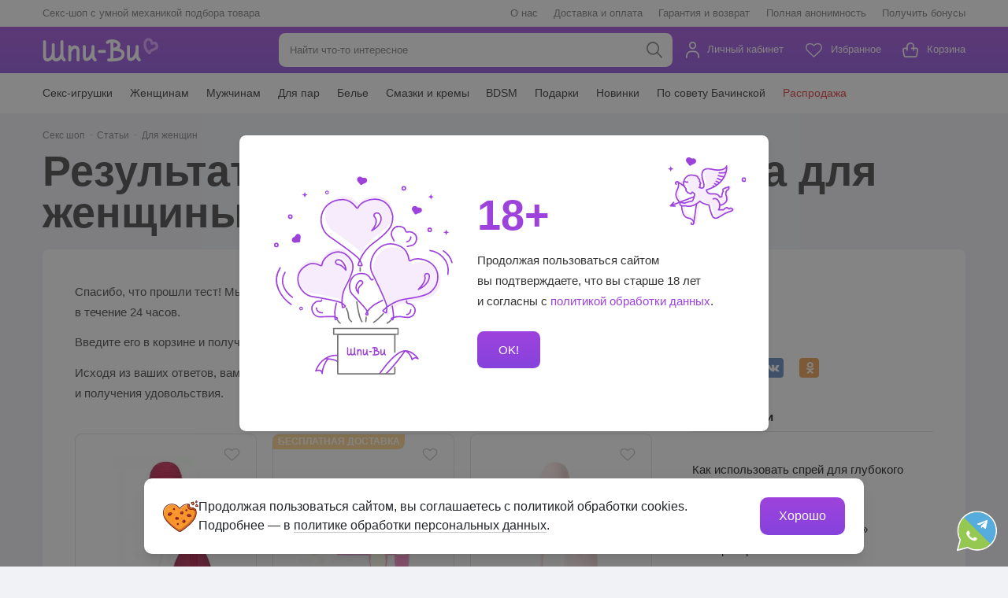

--- FILE ---
content_type: text/html; charset=UTF-8
request_url: https://shpi-vi.ru/articles/rezultat-testa-na-podbor-podarka-dlya-zhenshchiny-vibroshariki.html
body_size: 39095
content:
<!DOCTYPE html>
<html lang="ru">
<head>
	<meta charset="utf-8">
	<meta http-equiv="x-ua-compatible" content="ie=edge">
		<meta name="viewport" class="js-meta-viewport" content="width=device-width, initial-scale=1, shrink-to-fit=no, user-scalable=no">
	<meta name="format-detection" content="telephone=no">
	<title>Результат теста на&nbsp;подбор подарка для женщины: Виброшарики</title>

	<link rel="apple-touch-icon" sizes="180x180" href="/local/templates/shpi/assets/favicon/apple-touch-icon.png">
	<link rel="icon" type="image/png" sizes="32x32" href="/local/templates/shpi/assets/favicon/favicon-32x32.png">
	<link rel="icon" type="image/png" sizes="194x194" href="/local/templates/shpi/assets/favicon/favicon-194x194.png">
	<link rel="icon" type="image/png" sizes="192x192" href="/local/templates/shpi/assets/favicon/android-chrome-192x192.png">
	<link rel="icon" type="image/png" sizes="16x16" href="/local/templates/shpi/assets/favicon/favicon-16x16.png">
	<link rel="manifest" href="/local/templates/shpi/assets/favicon/shpi-vi.webmanifest">
	<link rel="mask-icon" href="/local/templates/shpi/assets/favicon/safari-pinned-tab.svg" color="#8642dc">
	<meta name="msapplication-TileColor" content="#8642dc">
	<meta name="msapplication-TileImage" content="/local/templates/shpi/assets/favicon/mstile-144x144.png">
	<meta name="theme-color" content="#ffffff">
				<link rel="preload" as="font" href="/local/templates/shpi/assets/fonts/fregat/600/Fregat-Bold.woff" type="font/woff" crossorigin="anonymous">
			<link rel="preload" as="font" href="/local/templates/shpi/assets/fonts/fregat/400/Fregat.woff" type="font/woff" crossorigin="anonymous">
			<link rel="preload" as="font" href="/local/templates/shpi/assets/fonts/roboto/400/Roboto-Regular.woff2" type="font/woff2" crossorigin="anonymous">
			<link rel="preload" as="font" href="/local/templates/shpi/assets/fonts/roboto/500/Roboto-Medium.woff2" type="font/woff2" crossorigin="anonymous">
			<link rel="preload" as="font" href="/local/templates/shpi/assets/fonts/roboto/700/Roboto-Bold.woff2" type="font/woff2" crossorigin="anonymous">
			<meta http-equiv="Content-Type" content="text/html; charset=UTF-8" />
<meta name="description" content="Полезные и интересные статьи о секс-игрушках, БДСМ-девайсах, сексуальных практиках и не только." />
<link href="/bitrix/cache/css/s1/shpi/template_021451dd1f14d7731f9d0f10352983f8/template_021451dd1f14d7731f9d0f10352983f8_v1.css?1757490729544914" type="text/css"  data-template-style="true" rel="stylesheet" />
<meta name="robots" content="noindex" />
<meta property="og:image" content="/upload/iblock/adc/adc9e6d1d9e54db9588ff4e0407f739b.png">



</head>
<body>
	<div></div>

	<!-- Google Tag Manager -->
<script data-skip-moving="true">(function(w,d,s,l,i){w[l]=w[l]||[];w[l].push({'gtm.start':
			new Date().getTime(),event:'gtm.js'});var f=d.getElementsByTagName(s)[0],
		j=d.createElement(s),dl=l!='dataLayer'?'&l='+l:'';j.async=true;j.src=
		'https://www.googletagmanager.com/gtm.js?id='+i+dl;f.parentNode.insertBefore(j,f);
	})(window,document,'script','dataLayer','GTM-MSZ6248');</script>
<!-- End Google Tag Manager -->
<!-- Google Tag Manager (noscript) -->
<noscript><iframe src="https://www.googletagmanager.com/ns.html?id=GTM-MSZ6248"
				  height="0" width="0" style="display:none;visibility:hidden"></iframe></noscript>
<!-- End Google Tag Manager (noscript) --><div class="website-wrapper js-website-wrapper">
	<header id="js-website-header" class="website-header">
					<div class="website-header-bar">
				<div class="container">
					<p>Секс-шоп с&nbsp;умной механикой подбора товара</p>						<nav class="secondary-navigation">
								<a href="/about/" class="secondary-navigation__link borderless ">
				О нас			</a>
								<a href="/delivery/" class="secondary-navigation__link borderless ">
				Доставка и оплата			</a>
								<a href="/warranty/" class="secondary-navigation__link borderless ">
				Гарантия и возврат			</a>
								<a href="/anonymity/" class="secondary-navigation__link borderless ">
				Полная анонимность			</a>
								<a href="/bonuses/" class="secondary-navigation__link borderless ">
				Получить бонусы			</a>
			</nav>
				</div>
			</div>
				<div class="website-header-body">
			<div class="container">
				<button class="website-aside-button js-website-aside-button" type="button" aria-label="навигация">
					<span class="website-aside-button__bar"></span>
				</button>
				<a id="js-quick-search-button" class="quick-search-button borderless" href="javascript:void(0);" aria-label="поиск по сайту">
					<svg class="i" viewBox="0 0 25 24" fill="none" xmlns="http://www.w3.org/2000/svg">
						<circle cx="9.6" cy="9.6" r="8.6" stroke-width="2" />
						<line x1="15.8142" y1="15.6" x2="22.8" y2="22.5858" stroke-width="2" stroke-linecap="round" stroke-linejoin="round" />
					</svg>
				</a>
				<a href="/" class="logotype borderless" aria-label="главная">
					<svg class="i" viewBox="0 0 235 48" fill="none" xmlns="http://www.w3.org/2000/svg">
						<path d="M75.1405 43.9146C75.1405 45.6124 73.7856 46.9864 72.1174 46.9864C70.4465 46.9864 69.0942 45.6096 69.0942 43.9146L69.0916 25.2876C69.0916 23.6687 68.623 22.477 67.8812 21.7831C67.4742 21.4022 66.9574 21.1655 66.3844 21.0975C65.7016 21.0159 64.9224 21.1546 64.1003 21.541C62.0438 22.5042 59.8936 24.8523 58.2361 28.9172V43.9146C58.2361 45.6178 56.8758 47 55.1996 47C53.5233 47 52.1631 45.6178 52.1631 43.9146V17.2747C52.1631 15.5714 53.5233 14.1892 55.1996 14.1892C56.8758 14.1892 58.2361 15.5714 58.2361 17.2747V18.1889C59.3206 17.2176 60.4425 16.4748 61.5645 15.9496C63.4362 15.0708 65.3213 14.7688 67.0726 14.9756C68.9336 15.196 70.6232 15.9768 71.9862 17.2502C73.9195 19.0569 75.1405 21.8158 75.1405 25.2849V43.9146ZM36.3458 7.50684C36.3458 5.80358 37.7061 4.42139 39.3823 4.42139C41.0586 4.42139 42.4189 5.80358 42.4189 7.50684V28.3676V28.3812V28.4628V34.9385C42.4189 38.4783 46.0043 41.5719 46.0124 41.5801C47.2843 42.6847 47.4315 44.6274 46.3444 45.9198C45.2572 47.2122 43.3453 47.3619 42.0734 46.2572C42.0627 46.249 39.8429 44.3336 38.1693 41.3488C35.2587 45.0274 31.2956 47.0027 27.8869 47.0027C24.2077 47.0027 21.838 45.4137 20.3572 42.8425C20.2046 42.5759 20.0653 42.3038 19.9341 42.0208C17.0877 45.2668 13.4058 47.0027 10.214 47.0027C6.53483 47.0027 4.16237 45.4137 2.68427 42.8425C1.43378 40.6659 0.997314 37.9015 0.997314 34.9385C0.997314 34.846 1.00267 34.7562 1.00803 34.6664L1.0107 7.50956C1.0107 5.81175 2.36563 4.43771 4.03384 4.43771C5.70473 4.43771 7.05698 5.81447 7.05698 7.50956L7.0543 34.6664C7.06234 34.7562 7.06501 34.846 7.06501 34.9385C7.06501 36.9328 7.27923 38.6579 7.89778 39.7326C8.28873 40.4128 9.00635 40.8318 10.2086 40.8318C12.0134 40.8318 14.2573 39.5612 16.0032 37.2022C17.567 35.0908 18.6595 32.1305 18.6675 28.4139V13.5879C18.6675 11.8847 20.0278 10.5025 21.7041 10.5025C23.3803 10.5025 24.7406 11.8847 24.7406 13.5879V28.3703V28.3839V28.4656V34.9412V34.9793C24.7433 36.9573 24.9602 38.6688 25.5734 39.7353C25.9643 40.4155 26.6819 40.8346 27.8842 40.8346C29.689 40.8346 31.9329 39.5639 33.6788 37.2049C35.2426 35.0936 36.3351 32.1333 36.3431 28.4166V7.50684H36.3458ZM137.818 22.4062C137.82 22.3845 137.82 22.3627 137.823 22.3409V9.37878C135.512 9.90391 134.015 10.9079 133.386 11.3296L133.303 11.3841C131.908 12.3146 130.034 11.9228 129.118 10.5052C128.202 9.08765 128.588 7.18305 129.983 6.25252L130.066 6.19811C131.332 5.3492 135.02 2.87595 140.849 2.87595C148.778 2.87595 154.071 5.64033 156.527 9.16656C157.646 10.7719 158.211 12.5431 158.219 14.3362C158.227 16.1455 157.673 17.925 156.548 19.533C156.238 19.9792 155.879 20.4118 155.475 20.8281C156.414 21.054 157.303 21.3124 158.136 21.609C163.441 23.5027 166.571 26.8086 166.571 32.2693C166.571 37.4144 164.306 41.2372 159.478 43.7595C155.325 45.928 149.198 47.0027 140.852 47.0027H134.256C132.58 47.0027 131.22 45.6205 131.22 43.9173C131.22 42.214 132.58 40.8318 134.256 40.8318H137.828L137.826 22.8933V22.8824L137.82 22.8307L137.818 22.7953L137.815 22.7627C137.815 22.7436 137.812 22.7218 137.812 22.7028V22.6946C137.812 22.6701 137.812 22.6457 137.812 22.6184C137.812 22.594 137.812 22.5695 137.812 22.5423V22.5314C137.812 22.5123 137.812 22.4906 137.815 22.4715L137.818 22.4361V22.4144V22.4117V22.4062ZM143.875 40.7801C149.677 40.5733 153.908 39.7462 156.701 38.2878C159.285 36.9383 160.495 34.9357 160.495 32.2693C160.495 29.9158 158.878 28.3975 156.139 27.418C153.097 26.3324 148.861 25.8644 143.872 25.7393L143.875 40.7801ZM143.872 19.3752C147.923 18.9344 150.473 17.5958 151.613 15.966C151.988 15.43 152.173 14.8831 152.17 14.3607C152.168 13.8219 151.975 13.2587 151.592 12.7091C150.432 11.0439 147.867 9.66991 143.872 9.21009V19.3752ZM125.69 23.9299C127.361 23.9299 128.714 25.3066 128.714 27.0017C128.714 28.6996 127.359 30.0736 125.69 30.0736L115.657 30.0763C113.986 30.0763 112.634 28.6996 112.634 27.0045C112.634 25.3067 113.989 23.9326 115.657 23.9326L125.69 23.9299ZM198.398 41.5773C199.67 42.682 199.818 44.6247 198.73 45.9171C197.643 47.2095 195.731 47.3591 194.459 46.2545C194.449 46.2436 191.246 43.5037 189.725 39.2592C188.33 41.2563 186.78 42.8344 185.221 43.9554C183.596 45.1226 181.901 45.8409 180.268 46.0776C178.372 46.3497 176.58 45.9797 175.057 44.9185C172.805 43.3513 171.343 40.3829 171.343 35.9044L171.34 17.2774C171.34 15.5796 172.695 14.2056 174.363 14.2056C176.034 14.2056 177.386 15.5823 177.386 17.2774L177.389 35.9044C177.389 38.1164 177.815 39.3762 178.471 39.8333C178.698 39.9911 179.033 40.0373 179.435 39.9802C180.104 39.885 180.889 39.5231 181.732 38.9191C184.986 36.5846 188.204 31.2463 188.949 23.5626V17.2774C188.949 15.5796 190.304 14.2056 191.972 14.2056C193.643 14.2056 194.995 15.5823 194.995 17.2774V23.617C194.998 23.685 194.998 23.7558 194.995 23.8265L194.998 34.884H195.008C195.014 38.6769 198.388 41.5692 198.398 41.5773ZM108.823 41.5773C110.095 42.682 110.243 44.6247 109.156 45.9171C108.068 47.2095 106.156 47.3591 104.885 46.2545C104.874 46.2436 101.674 43.5064 100.15 39.2619C98.7553 41.2563 97.2049 42.8371 95.6464 43.9554C94.0211 45.1226 92.3261 45.8409 90.6927 46.0776C88.7942 46.3497 87.0055 45.9797 85.4818 44.9185C83.2299 43.3513 81.7679 40.3829 81.7679 35.9044L81.7652 17.2774C81.7652 15.5796 83.1201 14.2056 84.7883 14.2056C86.4565 14.2056 87.8115 15.5823 87.8115 17.2774L87.8141 35.9044C87.8141 38.1164 88.2399 39.3762 88.8959 39.8333C89.1235 39.9911 89.4583 40.0373 89.8599 39.9802C90.5293 39.885 91.3139 39.5231 92.1574 38.9191C95.4081 36.5846 98.6267 31.2517 99.3711 23.5735V17.2774C99.3711 15.5796 100.726 14.2056 102.394 14.2056C104.065 14.2056 105.417 15.5823 105.417 17.2774V23.5925C105.42 23.6823 105.42 23.7721 105.417 23.8619L105.42 34.884H105.431C105.439 38.6769 108.813 41.5692 108.823 41.5773Z" fill="white" />
						<path d="M215.833 32.3645C210.429 28.9662 207.243 23.9299 205.877 18.899C205.028 15.7755 204.881 12.6384 205.342 9.88486C205.832 6.94361 207.021 4.37513 208.799 2.59841C210.44 0.960461 212.529 0 214.992 0C220.098 0 223.095 3.78743 224.214 7.62383C224.972 7.49051 225.77 7.40616 226.571 7.40616C228.019 7.40616 229.508 7.6728 230.855 8.3775C232.314 9.14206 233.538 10.3637 234.28 12.2248C234.735 13.3648 234.997 14.728 234.997 16.3496C234.997 22.0824 231.018 23.6252 226.667 25.3121C223.778 26.4304 220.639 27.6493 219.852 30.7701C219.491 32.2149 218.047 33.0883 216.625 32.721C216.336 32.6448 216.071 32.5223 215.833 32.3645ZM210.981 17.4651C211.803 20.4907 213.493 23.5218 216.2 25.9515C218.264 22.798 221.627 21.4947 224.779 20.2731C227.342 19.28 229.685 18.3712 229.685 16.3523C229.685 15.4517 229.567 14.7661 229.361 14.2518C229.146 13.7131 228.814 13.3703 228.426 13.1689C227.925 12.9077 227.267 12.807 226.571 12.807C225.309 12.807 224.04 13.1363 223.172 13.4791C222.835 13.6369 222.46 13.724 222.064 13.724C220.597 13.724 219.408 12.5159 219.408 11.0249C219.408 8.68496 218.013 5.40089 214.992 5.40089C214.004 5.40089 213.169 5.78453 212.513 6.43754C211.543 7.40344 210.876 8.93528 210.571 10.7719C210.234 12.7962 210.346 15.1225 210.981 17.4651Z" fill="#D996FF" />
					</svg>
				</a>
					<div id="js-quick-search" class="quick-search js-quick-search">
		<form action="/search/" method="GET" class="quick-search__form">
			<input type="search" name="q" id="search-shpi" class="quick-search__input js-quick-search-input" placeholder="Найти что-то интересное" autocomplete="off" value="">
			<button class="quick-search__submit" type="submit">
				<svg class="i" viewBox="0 0 25 24" fill="none" xmlns="http://www.w3.org/2000/svg">
					<circle cx="9.6" cy="9.6" r="8.6" stroke-width="2" />
					<line x1="15.8141" y1="15.6" x2="22.7999" y2="22.5858" stroke-width="2" stroke-linecap="round" stroke-linejoin="round" />
				</svg>
			</button>
			<button class="quick-search__reset js-quick-search-reset" type="reset">
				<svg class="i" viewBox="0 0 24 24" fill="none" xmlns="http://www.w3.org/2000/svg">
					<path fill-rule="evenodd" clip-rule="evenodd" d="M18.7071 5.29289C19.0976 5.68342 19.0976 6.31658 18.7071 6.70711L6.70711 18.7071C6.31658 19.0976 5.68342 19.0976 5.29289 18.7071C4.90237 18.3166 4.90237 17.6834 5.29289 17.2929L17.2929 5.29289C17.6834 4.90237 18.3166 4.90237 18.7071 5.29289Z" />
					<path fill-rule="evenodd" clip-rule="evenodd" d="M5.29289 5.29289C5.68342 4.90237 6.31658 4.90237 6.70711 5.29289L18.7071 17.2929C19.0976 17.6834 19.0976 18.3166 18.7071 18.7071C18.3166 19.0976 17.6834 19.0976 17.2929 18.7071L5.29289 6.70711C4.90237 6.31658 4.90237 5.68342 5.29289 5.29289Z" />
				</svg>
			</button>
		</form>
		<div class="quick-search__dropdown js-scroll-prevent js-search-result-header" hidden>

		</div>
	</div>

				<div class="website-options js-website-options">
					<div class="website-options__element">
						<a href="/personal/orders/" rel="nofollow" class="website-options__link borderless js-website-options-button">
							<div class="website-options__icon">
								<svg class="i _profile" viewBox="0 0 20 24" fill="none" xmlns="http://www.w3.org/2000/svg">
									<path d="M12.4458 9.08454C11.72 9.56944 10.8669 9.82832 9.99409 9.82847H9.99402C8.82338 9.82757 7.70095 9.36215 6.87319 8.53438C6.0455 7.70669 5.58008 6.5844 5.5791 5.41388C5.57917 4.54095 5.83806 3.68764 6.32303 2.96182C6.80808 2.2359 7.49749 1.67012 8.30408 1.33602C9.11068 1.00191 9.99823 0.914496 10.8545 1.08482C11.7108 1.25514 12.4973 1.67556 13.1147 2.2929C13.732 2.91024 14.1524 3.69678 14.3228 4.55306C14.4931 5.40934 14.4057 6.2969 14.0716 7.10349C13.7375 7.91009 13.1717 8.5995 12.4458 9.08454Z" stroke-width="2" />
									<path d="M1 23V21.2C1 17.2235 4.22355 14 8.2 14H11.8C15.7764 14 19 17.2235 19 21.2V23" stroke-width="2" stroke-linecap="round" />
								</svg>
							</div>
							Личный кабинет
						</a>
							<div class="website-options__dropdown">
								<a href="/personal/favorite/" rel="nofollow" class="mobile-navigation__link borderless ">
				<span class="mobile-navigation__link-icon">
					<svg class="i _mobile-nav-favourites" viewBox="0 0 23 20" fill="none" xmlns="http://www.w3.org/2000/svg">
                                            <path d="M20 3.50001C16.8 -0.0999942 12.7022 3.00002 11.0355 5.00002C9.36887 3.00002 5.23553 -0.0999866 2.03553 3.50001C-0.464466 6.31251 2.03553 10.5 4.53553 12.5L11 18.5L17.5 12.5C20 10.5 22.5 6.31251 20 3.50001Z" stroke-width="2" stroke-linecap="round" stroke-linejoin="round" /></svg>				</span>
				Избранное				<span class="mobile-navigation__link-counter js-fav-count" hidden>0</span>
			</a>
								<a href="/personal/compare/" rel="nofollow" class="mobile-navigation__link borderless ">
				<span class="mobile-navigation__link-icon">
					<svg class="i _mobile-nav-comparison" viewBox="0 0 17 18" fill="none" xmlns="http://www.w3.org/2000/svg">
                                            <line x1="1" y1="17" x2="1" y2="12" stroke-width="2" stroke-linecap="round" stroke-linejoin="round" />
                                            <line x1="11" y1="17" x2="11" y2="8" stroke-width="2" stroke-linecap="round" stroke-linejoin="round" />
                                            <line x1="6" y1="17" x2="6" y2="4" stroke-width="2" stroke-linecap="round" stroke-linejoin="round" />
                                            <line x1="16" y1="17" x2="16" y2="1" stroke-width="2" stroke-linecap="round" stroke-linejoin="round" /></svg>				</span>
				Сравнение товаров				<span class="mobile-navigation__link-counter " hidden>0</span>
			</a>
								<a href="/personal/" rel="nofollow" class="mobile-navigation__link borderless ">
				<span class="mobile-navigation__link-icon">
					<svg class="i _mobile-nav-sign-up" viewBox="0 0 24 19" fill="none" xmlns="http://www.w3.org/2000/svg">
                                            <path d="M11.722 1.2334L11.0148 1.9405C10.5658 1.49143 9.99361 1.1856 9.37072 1.0617C8.74784 0.937802 8.1022 1.00139 7.51545 1.24443C6.9287 1.48747 6.4272 1.89904 6.07437 2.4271C5.7216 2.95506 5.53327 3.57575 5.5332 4.21071C5.53395 5.0622 5.87253 5.87861 6.47463 6.48072C7.07665 7.08274 7.89291 7.42131 8.74427 7.42214L11.722 1.2334ZM11.722 1.2334L11.0148 1.9405C11.4639 2.38958 11.7697 2.96174 11.8936 3.58462C12.0175 4.20751 11.954 4.85315 11.7109 5.4399L12.6348 5.82258L11.7109 5.4399C11.4679 6.02664 11.0563 6.52814 10.5283 6.88098C10.0002 7.23378 9.37948 7.42211 8.74445 7.42214L11.722 1.2334Z" stroke-width="2" />
                                            <path d="M1.75 17.8889V16.4889C1.75 13.3961 4.25721 10.8889 7.35 10.8889H10.15C13.2428 10.8889 15.75 13.3961 15.75 16.4889V17.8889" stroke-width="2" stroke-linecap="round" />
                                            <line x1="19.75" y1="4" x2="19.75" y2="10" stroke-width="2" stroke-linecap="round" stroke-linejoin="round" />
                                            <line x1="16.75" y1="7" x2="22.75" y2="7" stroke-width="2" stroke-linecap="round" stroke-linejoin="round" /></svg>				</span>
				Войти				<span class="mobile-navigation__link-counter " hidden></span>
			</a>
			</div>
					</div>
					<div class="website-options__element website-options__element--favourites">
						<a href="/personal/favorite/" rel="nofollow" class="website-options__link borderless ">
							<div class="website-options__icon">
																<div class="website-options__counter js-fav-count" hidden>0</div>
								<svg class="i _favourites" viewBox="-1 -2 26 24" fill="none" xmlns="http://www.w3.org/2000/svg">
									<path d="M17.5985 0C15.2559 0 13.0588 1.83971 12 2.88088C10.9412 1.83971 8.74412 0 6.40147 0C2.39559 0 0 2.33382 0 6.24265C0 9.44559 2.94706 12.1235 3.05294 12.2162L11.3029 20.1926C11.6912 20.5676 12.3088 20.5676 12.6971 20.1926L20.9338 12.2426C21.0529 12.1235 24 9.44118 24 6.24265C24 2.33382 21.6044 0 17.5985 0Z" />
								</svg>
							</div>
							Избранное
						</a>
					</div>
					<div class="website-options__element">
						<a href="/cart/" rel="nofollow" class="website-options__link borderless ">
							<div class="website-options__icon">
								<div class="website-options__counter js-basket-count" hidden>0</div>
								<svg class="i _cart" viewBox="0 0 25 23" fill="none" xmlns="http://www.w3.org/2000/svg">
									<path d="M13.7117 9H20.7172C22.1275 9 23.2002 10.2022 22.9684 11.5229L21.4469 20.1895C21.2635 21.2343 20.3113 22 19.1957 22H4.80433C3.68867 22 2.73654 21.2343 2.55312 20.1895L1.03162 11.5229C0.799766 10.2022 1.87253 9 3.28282 9H6.86492" stroke-width="2" stroke-linecap="round" stroke-linejoin="round" />
									<path d="M7 12V6.26087C7 3.35537 9.23858 1 12 1C14.7614 1 17 3.35537 17 6.26087V12" stroke-width="2" stroke-linecap="round" stroke-linejoin="round" />
								</svg>
							</div>
							Корзина
						</a>
					</div>
				</div>
			</div>
		</div>
        			<div class="website-header-navigation">
				<div class="container">
						<nav class="navigation">
					<div class="navigation__element ">
				<a href="/seks-igrushki/" class="navigation__link borderless"><span>Секс-игрушки</span></a>
													<div class="navigation__dropdown navigation__dropdown--columm-2">
													<div class="navigation__element">
								<a href="/seks-igrushki/vakuumnye-stimulyatory/" class="navigation__sublink borderless ">
									Вакуумные стимуляторы								</a>
							</div>
													<div class="navigation__element">
								<a href="/seks-igrushki/vibratory/" class="navigation__sublink borderless ">
									Вибраторы								</a>
							</div>
													<div class="navigation__element">
								<a href="/seks-igrushki/strapony/" class="navigation__sublink borderless ">
									Страпоны								</a>
							</div>
													<div class="navigation__element">
								<a href="/seks-igrushki/analnye/" class="navigation__sublink borderless ">
									Анальные игрушки								</a>
							</div>
													<div class="navigation__element">
								<a href="/seks-igrushki/falloimitatory/" class="navigation__sublink borderless ">
									Фаллоимитаторы								</a>
							</div>
													<div class="navigation__element">
								<a href="/seks-igrushki/masturbatory/" class="navigation__sublink borderless ">
									Мастурбаторы								</a>
							</div>
													<div class="navigation__element">
								<a href="/seks-igrushki/vaginalnye-shariki/" class="navigation__sublink borderless ">
									Вагинальные шарики								</a>
							</div>
													<div class="navigation__element">
								<a href="/seks-igrushki/nasadki-na-chlen/" class="navigation__sublink borderless ">
									Насадки на&nbsp;член								</a>
							</div>
													<div class="navigation__element">
								<a href="/seks-igrushki/erekcionnye-kolca/" class="navigation__sublink borderless ">
									Эрекционные кольца								</a>
							</div>
													<div class="navigation__element">
								<a href="/seks-igrushki/vakuumnye-pompy/" class="navigation__sublink borderless ">
									Вакуумные помпы								</a>
							</div>
													<div class="navigation__element">
								<a href="/seks-igrushki/massajery-prostaty/" class="navigation__sublink borderless ">
									Массажеры простаты								</a>
							</div>
													<div class="navigation__element">
								<a href="/seks-igrushki/ekstendery/" class="navigation__sublink borderless ">
									Экстендеры								</a>
							</div>
													<div class="navigation__element">
								<a href="/seks-igrushki/dlya-fistinga/" class="navigation__sublink borderless ">
									Товары для фистинга								</a>
							</div>
													<div class="navigation__element">
								<a href="/seks-igrushki/seks-kukly/" class="navigation__sublink borderless ">
									Секс-куклы								</a>
							</div>
													<div class="navigation__element">
								<a href="/seks-igrushki/dlya-par/" class="navigation__sublink borderless ">
									Секс-игрушки для&nbsp;пар								</a>
							</div>
													<div class="navigation__element">
								<a href="/seks-igrushki/dlya-jenschin/" class="navigation__sublink borderless ">
									Секс-игрушки для женщин								</a>
							</div>
													<div class="navigation__element">
								<a href="/seks-igrushki/dlya-mujchin/" class="navigation__sublink borderless ">
									Секс-игрушки для мужчин								</a>
							</div>
													<div class="navigation__element">
								<a href="/seks-igrushki/aksessuary/" class="navigation__sublink borderless ">
									Аксессуары для секс-игрушек								</a>
							</div>
													<div class="navigation__element">
								<a href="/seks-igrushki/nabory/" class="navigation__sublink borderless ">
									Наборы игрушек								</a>
							</div>
											</div>
							</div>
					<div class="navigation__element ">
				<a href="/dlya-jenschin/" class="navigation__link borderless"><span>Женщинам</span></a>
													<div class="navigation__dropdown navigation__dropdown--columm-2">
													<div class="navigation__element">
								<a href="/seks-igrushki/analnye/stimulyatory/" class="navigation__sublink borderless ">
									Анальные стимуляторы								</a>
							</div>
													<div class="navigation__element">
								<a href="/seks-igrushki/vaginalnye-shariki/" class="navigation__sublink borderless ">
									 Вагинальные шарики								</a>
							</div>
													<div class="navigation__element">
								<a href="/seks-igrushki/vakuumnye-pompy/jenskie/" class="navigation__sublink borderless ">
									Вакуумные помпы								</a>
							</div>
													<div class="navigation__element">
								<a href="/seks-igrushki/vibratory/" class="navigation__sublink borderless ">
									Вибраторы								</a>
							</div>
													<div class="navigation__element">
								<a href="/dlya-jenschin/klitoralnye-geli/" class="navigation__sublink borderless ">
									Клиторальные гели								</a>
							</div>
													<div class="navigation__element">
								<a href="/seks-igrushki/vibratory/babochki/" class="navigation__sublink borderless ">
									Вибраторы бабочки								</a>
							</div>
													<div class="navigation__element">
								<a href="/intimnaya-kosmetika/feromony/" class="navigation__sublink borderless ">
									Духи с феромонами								</a>
							</div>
													<div class="navigation__element">
								<a href="/intimnaya-kosmetika/lubrikanty-i-smazki/" class="navigation__sublink borderless ">
									Лубриканты								</a>
							</div>
													<div class="navigation__element">
								<a href="/intimnaya-kosmetika/vozbuditeli/dlya-jenschin/" class="navigation__sublink borderless ">
									Препараты								</a>
							</div>
													<div class="navigation__element">
								<a href="/bdsm/zajimy/" class="navigation__sublink borderless ">
									Стимуляторы для груди								</a>
							</div>
													<div class="navigation__element">
								<a href="/seks-igrushki/vibratory/dlya-klitora/" class="navigation__sublink borderless ">
									Клиторальные вибраторы								</a>
							</div>
													<div class="navigation__element">
								<a href="/seks-igrushki/strapony/" class="navigation__sublink borderless ">
									Страпоны								</a>
							</div>
													<div class="navigation__element">
								<a href="/seks-igrushki/falloimitatory/" class="navigation__sublink borderless ">
									Фаллоимитаторы								</a>
							</div>
													<div class="navigation__element">
								<a href="/dlya-jenschin/kak-stat-idealnoy-lyubovnitsey/" class="navigation__sublink borderless ">
									Все, чтобы стать идеальной любовницей								</a>
							</div>
													<div class="navigation__element">
								<a href="/dlya-jenschin/kak-stat-idealnoy-lyubovnitsey/analsex-toys/" class="navigation__sublink borderless ">
									Игрушки для подготовки к анальному сексу								</a>
							</div>
													<div class="navigation__element">
								<a href="/dlya-jenschin/klitoralnye/" class="navigation__sublink borderless ">
									Клиторальные стимуляторы								</a>
							</div>
													<div class="navigation__element">
								<a href="/dlya-jenschin/seks-igrushki-dlja-devstvennic/" class="navigation__sublink borderless ">
									Стимуляторы для девственниц								</a>
							</div>
													<div class="navigation__element">
								<a href="/dlya-jenschin/top-igrushek-dlya-zhenskogo-udovolstviya/" class="navigation__sublink borderless ">
									Лучшие игрушки для женского оргазма								</a>
							</div>
													<div class="navigation__element">
								<a href="/dlya-jenschin/vaginalnyy-orgazm/" class="navigation__sublink borderless ">
									Все для вагинального оргазма								</a>
							</div>
											</div>
							</div>
					<div class="navigation__element ">
				<a href="/dlya-mujchin/" class="navigation__link borderless"><span>Мужчинам</span></a>
													<div class="navigation__dropdown navigation__dropdown--columm-2">
													<div class="navigation__element">
								<a href="/seks-igrushki/analnye/stimulyatory/" class="navigation__sublink borderless ">
									Анальные стимуляторы								</a>
							</div>
													<div class="navigation__element">
								<a href="/seks-igrushki/vibratory/dlya-mujchin/" class="navigation__sublink borderless ">
									Вибраторы								</a>
							</div>
													<div class="navigation__element">
								<a href="/seks-igrushki/masturbatory/" class="navigation__sublink borderless ">
									Вагины и мастурбаторы								</a>
							</div>
													<div class="navigation__element">
								<a href="/seks-igrushki/vakuumnye-pompy/mujskie/" class="navigation__sublink borderless ">
									Вакуумные помпы								</a>
							</div>
													<div class="navigation__element">
								<a href="/bdsm/utyajeliteli-na-moshonku/" class="navigation__sublink borderless ">
									Кольца, насадки, утяжки								</a>
							</div>
													<div class="navigation__element">
								<a href="/intimnaya-kosmetika/feromony/" class="navigation__sublink borderless ">
									Духи с феромонами								</a>
							</div>
													<div class="navigation__element">
								<a href="/intimnaya-kosmetika/lubrikanty-i-smazki/" class="navigation__sublink borderless ">
									Лубриканты								</a>
							</div>
													<div class="navigation__element">
								<a href="/intimnaya-kosmetika/vozbuditeli/dlya-mujchin/" class="navigation__sublink borderless ">
									Препараты								</a>
							</div>
													<div class="navigation__element">
								<a href="/seks-igrushki/seks-kukly/" class="navigation__sublink borderless ">
									Секс куклы								</a>
							</div>
													<div class="navigation__element">
								<a href="/seks-igrushki/strapony/" class="navigation__sublink borderless ">
									Страпоны								</a>
							</div>
													<div class="navigation__element">
								<a href="/seks-igrushki/falloimitatory/" class="navigation__sublink borderless ">
									Фаллоимитаторы								</a>
							</div>
													<div class="navigation__element">
								<a href="/seks-igrushki/ekstendery/" class="navigation__sublink borderless ">
									Экстендеры								</a>
							</div>
													<div class="navigation__element">
								<a href="/seks-igrushki/strapony/mujskie/" class="navigation__sublink borderless ">
									Фаллопротезы								</a>
							</div>
													<div class="navigation__element">
								<a href="/dlya-mujchin/dlya-muzhskogo-udovolstviya/" class="navigation__sublink borderless ">
									Игрушки для мужского удовольствия								</a>
							</div>
													<div class="navigation__element">
								<a href="/dlya-mujchin/kak-stat-idealnym-lyubovnikom/" class="navigation__sublink borderless ">
									Все, чтобы стать идеальным любовником								</a>
							</div>
													<div class="navigation__element">
								<a href="/dlya-mujchin/problemy-s-erektsiey/" class="navigation__sublink borderless ">
									При проблемах с&nbsp;эрекцией и&nbsp;временем								</a>
							</div>
													<div class="navigation__element">
								<a href="/dlya-mujchin/uvelichenie-penisa/" class="navigation__sublink borderless ">
									Увеличение пениса								</a>
							</div>
											</div>
							</div>
					<div class="navigation__element ">
				<a href="/dlya-par/" class="navigation__link borderless"><span>Для&nbsp;пар</span></a>
													<div class="navigation__dropdown navigation__dropdown--columm-2">
													<div class="navigation__element">
								<a href="/seks-igrushki/analnye/stimulyatory/" class="navigation__sublink borderless ">
									Анальные стимуляторы								</a>
							</div>
													<div class="navigation__element">
								<a href="/seks-igrushki/vibratory/dlya-par/" class="navigation__sublink borderless ">
									Вибраторы для пар								</a>
							</div>
													<div class="navigation__element">
								<a href="/seks-igrushki/nabory/" class="navigation__sublink borderless ">
									Наборы игрушек								</a>
							</div>
													<div class="navigation__element">
								<a href="/podarki/pr-wed-souv/" class="navigation__sublink borderless ">
									Подарки, сувениры, приколы								</a>
							</div>
													<div class="navigation__element">
								<a href="/dlya-par/prezervativy/" class="navigation__sublink borderless ">
									Презервативы								</a>
							</div>
													<div class="navigation__element">
								<a href="/intimnaya-kosmetika/vozbuditeli/dlya-pary/" class="navigation__sublink borderless ">
									Препараты								</a>
							</div>
													<div class="navigation__element">
								<a href="/bdsm/seks-mashiny/" class="navigation__sublink borderless ">
									Секс машины								</a>
							</div>
													<div class="navigation__element">
								<a href="/bdsm/seks-kacheli/" class="navigation__sublink borderless ">
									Секс качели								</a>
							</div>
													<div class="navigation__element">
								<a href="/seks-igrushki/falloimitatory/" class="navigation__sublink borderless ">
									Фаллоимитаторы								</a>
							</div>
													<div class="navigation__element">
								<a href="/bdsm/elektrostimulyaciya/" class="navigation__sublink borderless ">
									Электростимуляторы								</a>
							</div>
													<div class="navigation__element">
								<a href="/dlya-par/analsex-toys/" class="navigation__sublink borderless ">
									Анальный секс (все для подготовки)								</a>
							</div>
													<div class="navigation__element">
								<a href="/dlya-par/obshchestvennye-mesta/" class="navigation__sublink borderless ">
									Товары для игр в&nbsp;общественных местах								</a>
							</div>
													<div class="navigation__element">
								<a href="/dlya-par/oralnyy/" class="navigation__sublink borderless ">
									Оральный секс (игрушки и&nbsp;косметика)								</a>
							</div>
													<div class="navigation__element">
								<a href="/dlya-par/raznaya-skorost-dostizheniya-orgazma/" class="navigation__sublink borderless ">
									Товары для одновременного достижения оргазма								</a>
							</div>
											</div>
							</div>
					<div class="navigation__element ">
				<a href="/eroticheskoe-bele/" class="navigation__link borderless"><span>Белье</span></a>
													<div class="navigation__dropdown navigation__dropdown--columm-2">
													<div class="navigation__element">
								<a href="/eroticheskoe-bele/byustgaltery/" class="navigation__sublink borderless ">
									Бюстгальтеры								</a>
							</div>
													<div class="navigation__element">
								<a href="/eroticheskoe-bele/aksessuary/" class="navigation__sublink borderless ">
									Аксессуары для эротического белья								</a>
							</div>
													<div class="navigation__element">
								<a href="/eroticheskoe-bele/komplekty/" class="navigation__sublink borderless ">
									Комплекты эротического белья								</a>
							</div>
													<div class="navigation__element">
								<a href="/eroticheskoe-bele/korsety/" class="navigation__sublink borderless ">
									Корсеты								</a>
							</div>
													<div class="navigation__element">
								<a href="/eroticheskoe-bele/odezhda-v-stile-bdsm/" class="navigation__sublink borderless ">
									Одежда в&nbsp;стиле БДСМ								</a>
							</div>
													<div class="navigation__element">
								<a href="/eroticheskoe-bele/trusiki/" class="navigation__sublink borderless ">
									Эротические трусики								</a>
							</div>
													<div class="navigation__element">
								<a href="/eroticheskoe-bele/chulki/" class="navigation__sublink borderless ">
									Эротические чулки								</a>
							</div>
													<div class="navigation__element">
								<a href="/eroticheskoe-bele/kolgotki/" class="navigation__sublink borderless ">
									Эротические колготки								</a>
							</div>
													<div class="navigation__element">
								<a href="/eroticheskoe-bele/bodi/" class="navigation__sublink borderless ">
									Эротические боди								</a>
							</div>
													<div class="navigation__element">
								<a href="/eroticheskoe-bele/platya/" class="navigation__sublink borderless ">
									Эротические платья								</a>
							</div>
													<div class="navigation__element">
								<a href="/eroticheskoe-bele/chulki-na-vse-telo/" class="navigation__sublink borderless ">
									Чулки на&nbsp;все тело (сетка)								</a>
							</div>
													<div class="navigation__element">
								<a href="/eroticheskoe-bele/rolevye-kostyumy/" class="navigation__sublink borderless ">
									Ролевые костюмы								</a>
							</div>
													<div class="navigation__element">
								<a href="/eroticheskoe-bele/sorochki-i-kombinacii/" class="navigation__sublink borderless ">
									Сорочки								</a>
							</div>
													<div class="navigation__element">
								<a href="/eroticheskoe-bele/penyuary-i-halaty/" class="navigation__sublink borderless ">
									Пеньюары								</a>
							</div>
													<div class="navigation__element">
								<a href="/eroticheskoe-bele/portupei-sbrui-gartery/" class="navigation__sublink borderless ">
									Портупеи, сбруи, гартеры								</a>
							</div>
													<div class="navigation__element">
								<a href="/eroticheskoe-bele/strepy/" class="navigation__sublink borderless ">
									Стрепы								</a>
							</div>
													<div class="navigation__element">
								<a href="/eroticheskoe-bele/mujskoe/" class="navigation__sublink borderless ">
									Мужское эротическое белье								</a>
							</div>
													<div class="navigation__element">
								<a href="/eroticheskoe-bele/bolshoe/" class="navigation__sublink borderless ">
									Эротическое белье больших размеров								</a>
							</div>
											</div>
							</div>
					<div class="navigation__element ">
				<a href="/intimnaya-kosmetika/" class="navigation__link borderless"><span>Смазки и&nbsp;кремы</span></a>
													<div class="navigation__dropdown ">
													<div class="navigation__element">
								<a href="/intimnaya-kosmetika/lubrikanty-i-smazki/" class="navigation__sublink borderless ">
									Лубриканты								</a>
							</div>
													<div class="navigation__element">
								<a href="/intimnaya-kosmetika/kremy/" class="navigation__sublink borderless ">
									Интимные кремы								</a>
							</div>
													<div class="navigation__element">
								<a href="/intimnaya-kosmetika/dlya-massaja/" class="navigation__sublink borderless ">
									Средства для массажа								</a>
							</div>
													<div class="navigation__element">
								<a href="/intimnaya-kosmetika/dlya-oralnogo-seksa/" class="navigation__sublink borderless ">
									Косметика для орального секса								</a>
							</div>
													<div class="navigation__element">
								<a href="/intimnaya-kosmetika/vozbuditeli/" class="navigation__sublink borderless ">
									Возбудители								</a>
							</div>
													<div class="navigation__element">
								<a href="/intimnaya-kosmetika/feromony/" class="navigation__sublink borderless ">
									Феромоны								</a>
							</div>
													<div class="navigation__element">
								<a href="/intimnaya-kosmetika/gigiena/" class="navigation__sublink borderless ">
									Интимная гигиена								</a>
							</div>
													<div class="navigation__element">
								<a href="/intimnaya-kosmetika/uhod/" class="navigation__sublink borderless ">
									Уход за&nbsp;секс-игрушками								</a>
							</div>
											</div>
							</div>
					<div class="navigation__element ">
				<a href="/bdsm/" class="navigation__link borderless"><span>BDSM</span></a>
													<div class="navigation__dropdown navigation__dropdown--columm-2">
													<div class="navigation__element">
								<a href="/bdsm/maski/" class="navigation__sublink borderless ">
									BDSM маски								</a>
							</div>
													<div class="navigation__element">
								<a href="/bdsm/klyapy/" class="navigation__sublink borderless ">
									Кляпы BDSM								</a>
							</div>
													<div class="navigation__element">
								<a href="/bdsm/osheyniki-i-povodki/" class="navigation__sublink borderless ">
									Ошейники и&nbsp;поводки для BDSM								</a>
							</div>
													<div class="navigation__element">
								<a href="/bdsm/fiksaciya/" class="navigation__sublink borderless ">
									BDSM Фиксация								</a>
							</div>
													<div class="navigation__element">
								<a href="/bdsm/poyasa-vernosti/" class="navigation__sublink borderless ">
									Пояса верности								</a>
							</div>
													<div class="navigation__element">
								<a href="/bdsm/zajimy/" class="navigation__sublink borderless ">
									Зажимы для сосков								</a>
							</div>
													<div class="navigation__element">
								<a href="/bdsm/utyajeliteli-na-moshonku/" class="navigation__sublink borderless ">
									Кольца и&nbsp;сбруи для члена и&nbsp;мошонки BDSM								</a>
							</div>
													<div class="navigation__element">
								<a href="/bdsm/porka/" class="navigation__sublink borderless ">
									Порка BDSM								</a>
							</div>
													<div class="navigation__element">
								<a href="/bdsm/mebel-dlya-seksa/" class="navigation__sublink borderless ">
									Мебель для секса								</a>
							</div>
													<div class="navigation__element">
								<a href="/bdsm/seks-mashiny/" class="navigation__sublink borderless ">
									Секс-машины								</a>
							</div>
													<div class="navigation__element">
								<a href="/bdsm/seks-kacheli/" class="navigation__sublink borderless ">
									Секс-качели								</a>
							</div>
													<div class="navigation__element">
								<a href="/bdsm/elektrostimulyaciya/" class="navigation__sublink borderless ">
									Электростимуляция								</a>
							</div>
													<div class="navigation__element">
								<a href="/bdsm/medicinskiy-fetish/" class="navigation__sublink borderless ">
									Медицинский фетиш								</a>
							</div>
													<div class="navigation__element">
								<a href="/bdsm/nabory/" class="navigation__sublink borderless ">
									BDSM наборы								</a>
							</div>
													<div class="navigation__element">
								<a href="/bdsm/bdsm-svechi/" class="navigation__sublink borderless ">
									BDSM свечи								</a>
							</div>
											</div>
							</div>
					<div class="navigation__element ">
				<a href="/podarki/" class="navigation__link borderless"><span>Подарки</span></a>
													<div class="navigation__dropdown ">
													<div class="navigation__element">
								<a href="/podarki/pr-cert/" class="navigation__sublink borderless ">
									Подарочные сертификаты								</a>
							</div>
													<div class="navigation__element">
								<a href="/podarki/pr-wed-souv/" class="navigation__sublink borderless ">
									Сувениры								</a>
							</div>
													<div class="navigation__element">
								<a href="/podarki/otkrytki/" class="navigation__sublink borderless ">
									Открытки								</a>
							</div>
													<div class="navigation__element">
								<a href="/podarki/zhenshchine/" class="navigation__sublink borderless ">
									Женщинам								</a>
							</div>
													<div class="navigation__element">
								<a href="/podarki/muzhchinam/" class="navigation__sublink borderless ">
									Мужчинам								</a>
							</div>
													<div class="navigation__element">
								<a href="/podarki/dlya-par/" class="navigation__sublink borderless ">
									Парам								</a>
							</div>
											</div>
							</div>
					<div class="navigation__element ">
				<a href="/novinki/" class="navigation__link borderless"><span>Новинки</span></a>
											</div>
					<div class="navigation__element ">
				<a href="/aktsii/bachinskaya-rekomenduet/po-sovetu-bachinskoy/" class="navigation__link borderless"><span>По&nbsp;совету Бачинской</span></a>
											</div>
					<div class="navigation__element ">
				<a href="/aktsii/" class="navigation__link borderless"><span>Распродажа</span></a>
													<div class="navigation__dropdown ">
													<div class="navigation__element">
								<a href="/aktsii/bachinskaya-rekomenduet/" class="navigation__sublink borderless ">
									Бачинская рекомендует								</a>
							</div>
													<div class="navigation__element">
								<a href="/aktsii/skidka-20/" class="navigation__sublink borderless ">
									Скидка 20%								</a>
							</div>
													<div class="navigation__element">
								<a href="/aktsii/skidka-40/" class="navigation__sublink borderless ">
									Скидка 40%								</a>
							</div>
											</div>
							</div>
			</nav>
	<script type="application/ld+json">{"@context":"https:\/\/schema.org","@type":"SiteNavigationElement","about":{"@type":"ItemList","name":"Каталог","url":"\/catalog\/","itemListElement":[{"@type":"ItemList","name":"Секс-игрушки","url":"\/seks-igrushki\/","itemListElement":[{"@type":"ListItem","url":"\/seks-igrushki\/vakuumnye-stimulyatory\/","name":"Вакуумные стимуляторы"},{"@type":"ListItem","url":"\/seks-igrushki\/vibratory\/","name":"Вибраторы"},{"@type":"ListItem","url":"\/seks-igrushki\/strapony\/","name":"Страпоны"},{"@type":"ListItem","url":"\/seks-igrushki\/analnye\/","name":"Анальные игрушки"},{"@type":"ListItem","url":"\/seks-igrushki\/falloimitatory\/","name":"Фаллоимитаторы"},{"@type":"ListItem","url":"\/seks-igrushki\/masturbatory\/","name":"Мастурбаторы"},{"@type":"ListItem","url":"\/seks-igrushki\/vaginalnye-shariki\/","name":"Вагинальные шарики"},{"@type":"ListItem","url":"\/seks-igrushki\/nasadki-na-chlen\/","name":"Насадки на&nbsp;член"},{"@type":"ListItem","url":"\/seks-igrushki\/erekcionnye-kolca\/","name":"Эрекционные кольца"},{"@type":"ListItem","url":"\/seks-igrushki\/vakuumnye-pompy\/","name":"Вакуумные помпы"},{"@type":"ListItem","url":"\/seks-igrushki\/massajery-prostaty\/","name":"Массажеры простаты"},{"@type":"ListItem","url":"\/seks-igrushki\/ekstendery\/","name":"Экстендеры"},{"@type":"ListItem","url":"\/seks-igrushki\/dlya-fistinga\/","name":"Товары для фистинга"},{"@type":"ListItem","url":"\/seks-igrushki\/seks-kukly\/","name":"Секс-куклы"},{"@type":"ListItem","url":"\/seks-igrushki\/dlya-par\/","name":"Секс-игрушки для&nbsp;пар"},{"@type":"ListItem","url":"\/seks-igrushki\/dlya-jenschin\/","name":"Секс-игрушки для женщин"},{"@type":"ListItem","url":"\/seks-igrushki\/dlya-mujchin\/","name":"Секс-игрушки для мужчин"},{"@type":"ListItem","url":"\/seks-igrushki\/aksessuary\/","name":"Аксессуары для секс-игрушек"},{"@type":"ListItem","url":"\/seks-igrushki\/nabory\/","name":"Наборы игрушек"}]},{"@type":"ItemList","name":"Женщинам","url":"\/dlya-jenschin\/","itemListElement":[{"@type":"ListItem","url":"\/seks-igrushki\/analnye\/stimulyatory\/","name":"Анальные стимуляторы"},{"@type":"ListItem","url":"\/seks-igrushki\/vaginalnye-shariki\/","name":" Вагинальные шарики"},{"@type":"ListItem","url":"\/seks-igrushki\/vakuumnye-pompy\/jenskie\/","name":"Вакуумные помпы"},{"@type":"ListItem","url":"\/seks-igrushki\/vibratory\/","name":"Вибраторы"},{"@type":"ListItem","url":"\/dlya-jenschin\/klitoralnye-geli\/","name":"Клиторальные гели"},{"@type":"ListItem","url":"\/seks-igrushki\/vibratory\/babochki\/","name":"Вибраторы бабочки"},{"@type":"ListItem","url":"\/intimnaya-kosmetika\/feromony\/","name":"Духи с феромонами"},{"@type":"ListItem","url":"\/intimnaya-kosmetika\/lubrikanty-i-smazki\/","name":"Лубриканты"},{"@type":"ListItem","url":"\/intimnaya-kosmetika\/vozbuditeli\/dlya-jenschin\/","name":"Препараты"},{"@type":"ListItem","url":"\/bdsm\/zajimy\/","name":"Стимуляторы для груди"},{"@type":"ListItem","url":"\/seks-igrushki\/vibratory\/dlya-klitora\/","name":"Клиторальные вибраторы"},{"@type":"ListItem","url":"\/seks-igrushki\/strapony\/","name":"Страпоны"},{"@type":"ListItem","url":"\/seks-igrushki\/falloimitatory\/","name":"Фаллоимитаторы"},{"@type":"ListItem","url":"\/dlya-jenschin\/kak-stat-idealnoy-lyubovnitsey\/","name":"Все, чтобы стать идеальной любовницей"},{"@type":"ListItem","url":"\/dlya-jenschin\/kak-stat-idealnoy-lyubovnitsey\/analsex-toys\/","name":"Игрушки для подготовки к анальному сексу"},{"@type":"ListItem","url":"\/dlya-jenschin\/klitoralnye\/","name":"Клиторальные стимуляторы"},{"@type":"ListItem","url":"\/dlya-jenschin\/seks-igrushki-dlja-devstvennic\/","name":"Стимуляторы для девственниц"},{"@type":"ListItem","url":"\/dlya-jenschin\/top-igrushek-dlya-zhenskogo-udovolstviya\/","name":"Лучшие игрушки для женского оргазма"},{"@type":"ListItem","url":"\/dlya-jenschin\/vaginalnyy-orgazm\/","name":"Все для вагинального оргазма"}]},{"@type":"ItemList","name":"Мужчинам","url":"\/dlya-mujchin\/","itemListElement":[{"@type":"ListItem","url":"\/seks-igrushki\/analnye\/stimulyatory\/","name":"Анальные стимуляторы"},{"@type":"ListItem","url":"\/seks-igrushki\/vibratory\/dlya-mujchin\/","name":"Вибраторы"},{"@type":"ListItem","url":"\/seks-igrushki\/masturbatory\/","name":"Вагины и мастурбаторы"},{"@type":"ListItem","url":"\/seks-igrushki\/vakuumnye-pompy\/mujskie\/","name":"Вакуумные помпы"},{"@type":"ListItem","url":"\/bdsm\/utyajeliteli-na-moshonku\/","name":"Кольца, насадки, утяжки"},{"@type":"ListItem","url":"\/intimnaya-kosmetika\/feromony\/","name":"Духи с феромонами"},{"@type":"ListItem","url":"\/intimnaya-kosmetika\/lubrikanty-i-smazki\/","name":"Лубриканты"},{"@type":"ListItem","url":"\/intimnaya-kosmetika\/vozbuditeli\/dlya-mujchin\/","name":"Препараты"},{"@type":"ListItem","url":"\/seks-igrushki\/seks-kukly\/","name":"Секс куклы"},{"@type":"ListItem","url":"\/seks-igrushki\/strapony\/","name":"Страпоны"},{"@type":"ListItem","url":"\/seks-igrushki\/falloimitatory\/","name":"Фаллоимитаторы"},{"@type":"ListItem","url":"\/seks-igrushki\/ekstendery\/","name":"Экстендеры"},{"@type":"ListItem","url":"\/seks-igrushki\/strapony\/mujskie\/","name":"Фаллопротезы"},{"@type":"ListItem","url":"\/dlya-mujchin\/dlya-muzhskogo-udovolstviya\/","name":"Игрушки для мужского удовольствия"},{"@type":"ListItem","url":"\/dlya-mujchin\/kak-stat-idealnym-lyubovnikom\/","name":"Все, чтобы стать идеальным любовником"},{"@type":"ListItem","url":"\/dlya-mujchin\/problemy-s-erektsiey\/","name":"При проблемах с&nbsp;эрекцией и&nbsp;временем"},{"@type":"ListItem","url":"\/dlya-mujchin\/uvelichenie-penisa\/","name":"Увеличение пениса"}]},{"@type":"ItemList","name":"Для&nbsp;пар","url":"\/dlya-par\/","itemListElement":[{"@type":"ListItem","url":"\/seks-igrushki\/analnye\/stimulyatory\/","name":"Анальные стимуляторы"},{"@type":"ListItem","url":"\/seks-igrushki\/vibratory\/dlya-par\/","name":"Вибраторы для пар"},{"@type":"ListItem","url":"\/seks-igrushki\/nabory\/","name":"Наборы игрушек"},{"@type":"ListItem","url":"\/podarki\/pr-wed-souv\/","name":"Подарки, сувениры, приколы"},{"@type":"ListItem","url":"\/dlya-par\/prezervativy\/","name":"Презервативы"},{"@type":"ListItem","url":"\/intimnaya-kosmetika\/vozbuditeli\/dlya-pary\/","name":"Препараты"},{"@type":"ListItem","url":"\/bdsm\/seks-mashiny\/","name":"Секс машины"},{"@type":"ListItem","url":"\/bdsm\/seks-kacheli\/","name":"Секс качели"},{"@type":"ListItem","url":"\/seks-igrushki\/falloimitatory\/","name":"Фаллоимитаторы"},{"@type":"ListItem","url":"\/bdsm\/elektrostimulyaciya\/","name":"Электростимуляторы"},{"@type":"ListItem","url":"\/dlya-par\/analsex-toys\/","name":"Анальный секс (все для подготовки)"},{"@type":"ListItem","url":"\/dlya-par\/obshchestvennye-mesta\/","name":"Товары для игр в&nbsp;общественных местах"},{"@type":"ListItem","url":"\/dlya-par\/oralnyy\/","name":"Оральный секс (игрушки и&nbsp;косметика)"},{"@type":"ListItem","url":"\/dlya-par\/raznaya-skorost-dostizheniya-orgazma\/","name":"Товары для одновременного достижения оргазма"}]},{"@type":"ItemList","name":"Белье","url":"\/eroticheskoe-bele\/","itemListElement":[{"@type":"ListItem","url":"\/eroticheskoe-bele\/byustgaltery\/","name":"Бюстгальтеры"},{"@type":"ListItem","url":"\/eroticheskoe-bele\/aksessuary\/","name":"Аксессуары для эротического белья"},{"@type":"ListItem","url":"\/eroticheskoe-bele\/komplekty\/","name":"Комплекты эротического белья"},{"@type":"ListItem","url":"\/eroticheskoe-bele\/korsety\/","name":"Корсеты"},{"@type":"ListItem","url":"\/eroticheskoe-bele\/odezhda-v-stile-bdsm\/","name":"Одежда в&nbsp;стиле БДСМ"},{"@type":"ListItem","url":"\/eroticheskoe-bele\/trusiki\/","name":"Эротические трусики"},{"@type":"ListItem","url":"\/eroticheskoe-bele\/chulki\/","name":"Эротические чулки"},{"@type":"ListItem","url":"\/eroticheskoe-bele\/kolgotki\/","name":"Эротические колготки"},{"@type":"ListItem","url":"\/eroticheskoe-bele\/bodi\/","name":"Эротические боди"},{"@type":"ListItem","url":"\/eroticheskoe-bele\/platya\/","name":"Эротические платья"},{"@type":"ListItem","url":"\/eroticheskoe-bele\/chulki-na-vse-telo\/","name":"Чулки на&nbsp;все тело (сетка)"},{"@type":"ListItem","url":"\/eroticheskoe-bele\/rolevye-kostyumy\/","name":"Ролевые костюмы"},{"@type":"ListItem","url":"\/eroticheskoe-bele\/sorochki-i-kombinacii\/","name":"Сорочки"},{"@type":"ListItem","url":"\/eroticheskoe-bele\/penyuary-i-halaty\/","name":"Пеньюары"},{"@type":"ListItem","url":"\/eroticheskoe-bele\/portupei-sbrui-gartery\/","name":"Портупеи, сбруи, гартеры"},{"@type":"ListItem","url":"\/eroticheskoe-bele\/strepy\/","name":"Стрепы"},{"@type":"ListItem","url":"\/eroticheskoe-bele\/mujskoe\/","name":"Мужское эротическое белье"},{"@type":"ListItem","url":"\/eroticheskoe-bele\/bolshoe\/","name":"Эротическое белье больших размеров"}]},{"@type":"ItemList","name":"Смазки и&nbsp;кремы","url":"\/intimnaya-kosmetika\/","itemListElement":[{"@type":"ListItem","url":"\/intimnaya-kosmetika\/lubrikanty-i-smazki\/","name":"Лубриканты"},{"@type":"ListItem","url":"\/intimnaya-kosmetika\/kremy\/","name":"Интимные кремы"},{"@type":"ListItem","url":"\/intimnaya-kosmetika\/dlya-massaja\/","name":"Средства для массажа"},{"@type":"ListItem","url":"\/intimnaya-kosmetika\/dlya-oralnogo-seksa\/","name":"Косметика для орального секса"},{"@type":"ListItem","url":"\/intimnaya-kosmetika\/vozbuditeli\/","name":"Возбудители"},{"@type":"ListItem","url":"\/intimnaya-kosmetika\/feromony\/","name":"Феромоны"},{"@type":"ListItem","url":"\/intimnaya-kosmetika\/gigiena\/","name":"Интимная гигиена"},{"@type":"ListItem","url":"\/intimnaya-kosmetika\/uhod\/","name":"Уход за&nbsp;секс-игрушками"}]},{"@type":"ItemList","name":"BDSM","url":"\/bdsm\/","itemListElement":[{"@type":"ListItem","url":"\/bdsm\/maski\/","name":"BDSM маски"},{"@type":"ListItem","url":"\/bdsm\/klyapy\/","name":"Кляпы BDSM"},{"@type":"ListItem","url":"\/bdsm\/osheyniki-i-povodki\/","name":"Ошейники и&nbsp;поводки для BDSM"},{"@type":"ListItem","url":"\/bdsm\/fiksaciya\/","name":"BDSM Фиксация"},{"@type":"ListItem","url":"\/bdsm\/poyasa-vernosti\/","name":"Пояса верности"},{"@type":"ListItem","url":"\/bdsm\/zajimy\/","name":"Зажимы для сосков"},{"@type":"ListItem","url":"\/bdsm\/utyajeliteli-na-moshonku\/","name":"Кольца и&nbsp;сбруи для члена и&nbsp;мошонки BDSM"},{"@type":"ListItem","url":"\/bdsm\/porka\/","name":"Порка BDSM"},{"@type":"ListItem","url":"\/bdsm\/mebel-dlya-seksa\/","name":"Мебель для секса"},{"@type":"ListItem","url":"\/bdsm\/seks-mashiny\/","name":"Секс-машины"},{"@type":"ListItem","url":"\/bdsm\/seks-kacheli\/","name":"Секс-качели"},{"@type":"ListItem","url":"\/bdsm\/elektrostimulyaciya\/","name":"Электростимуляция"},{"@type":"ListItem","url":"\/bdsm\/medicinskiy-fetish\/","name":"Медицинский фетиш"},{"@type":"ListItem","url":"\/bdsm\/nabory\/","name":"BDSM наборы"},{"@type":"ListItem","url":"\/bdsm\/bdsm-svechi\/","name":"BDSM свечи"}]},{"@type":"ItemList","name":"Подарки","url":"\/podarki\/","itemListElement":[{"@type":"ListItem","url":"\/podarki\/pr-cert\/","name":"Подарочные сертификаты"},{"@type":"ListItem","url":"\/podarki\/pr-wed-souv\/","name":"Сувениры"},{"@type":"ListItem","url":"\/podarki\/otkrytki\/","name":"Открытки"},{"@type":"ListItem","url":"\/podarki\/zhenshchine\/","name":"Женщинам"},{"@type":"ListItem","url":"\/podarki\/muzhchinam\/","name":"Мужчинам"},{"@type":"ListItem","url":"\/podarki\/dlya-par\/","name":"Парам"}]},{"@type":"ItemList","name":"Новинки","url":"\/novinki\/","itemListElement":[]},{"@type":"ItemList","name":"По&nbsp;совету Бачинской","url":"\/aktsii\/bachinskaya-rekomenduet\/po-sovetu-bachinskoy\/","itemListElement":[]},{"@type":"ItemList","name":"Распродажа","url":"\/aktsii\/","itemListElement":[{"@type":"ListItem","url":"\/aktsii\/bachinskaya-rekomenduet\/","name":"Бачинская рекомендует"},{"@type":"ListItem","url":"\/aktsii\/skidka-20\/","name":"Скидка 20%"},{"@type":"ListItem","url":"\/aktsii\/skidka-40\/","name":"Скидка 40%"}]}]}}</script>				</div>
			</div>
			</header>
	<main class="website-workarea">
		<div class="page ">
	<header class="page__header">
		<div class="container">
							<div class="breadcrumbs"><div class="breadcrumbs__inside"><a href="/" class="breadcrumbs__element borderless">Секс шоп</a><a href="/articles/" class="breadcrumbs__element borderless">Статьи</a><a href="/articles/dlya-zhenshchin/" class="breadcrumbs__element borderless">Для женщин</a></div></div><script type="application/ld+json">{"@context":"https:\/\/schema.org","@type":"BreadcrumbList","itemListElement":[{"@type":"ListItem","position":1,"item":{"@id":"\/","name":"Секс шоп"}},{"@type":"ListItem","position":2,"item":{"@id":"\/articles\/","name":"Статьи"}},{"@type":"ListItem","position":3,"item":{"@id":"\/articles\/dlya-zhenshchin\/","name":"Для женщин"}},{"@type":"ListItem","position":4,"item":{"@id":"","name":"Результат теста на&nbsp;подбор подарка для женщины: Виброшарики"}}]}</script>						<h1 class="page__headline">Результат теста на&nbsp;подбор подарка для женщины: Виброшарики <span></span></h1>
		</div>
	</header>
	<div class="container ">


	
<div class="news-page block-underlay">
	<div class="news-page__body" itemscope itemtype="https://schema.org/Article">
		<meta itemprop="headline" content="Результат теста на&nbsp;подбор подарка для женщины: Виброшарики">
<meta itemprop="author" content="Шпи ви">
		<div itemprop="publisher" itemscope itemtype="https://schema.org/Organization">
					<link itemprop="url" href="https://shpi-vi.ru">
		<meta itemprop="name" content="Шпи ви">
		<meta itemprop="telephone" content="+79060202070">
		<meta itemprop="email" content="info@shpi-vi.ru">
		<div itemprop="address" itemscope itemtype="https://schema.org/PostalAddress" hidden>
			<span itemprop="streetAddress">Москва, Бутырский вал, 50</span>
		</div>
		<div itemprop="logo" itemscope itemtype="https://www.schema.org/ImageObject">
			<link itemprop="url" href="https://shpi-vi.ru">
			<link itemprop="contentUrl" href="https://shpi-vi.ru/local/templates/shpi/assets/images/logo_color.jpg">
		</div>
				</div>
		<meta itemprop="datePublished" content="2023-08-23T15:36:54+03:00">
<meta itemprop="dateModified" content="2023-08-31T16:08:16+03:00">
<div itemprop="articleBody" data-page-type="Статья">
	<p>Спасибо, что прошли тест! Мы&nbsp;приготовили для вас подарок&nbsp;&mdash; промокод&nbsp;<b>KEGEL-GIFT</b>,&nbsp;действующий в&nbsp;течение 24&nbsp;часов.<br></p><p>
Введите его в&nbsp;корзине и&nbsp;получите 10% скидку на&nbsp;свой заказ!
</p>
<p>
Исходя из&nbsp;ваших ответов, вам подойдут <a href="/seks-igrushki/vaginalnye-shariki/s-vibraciey/">вагинальные шарики с&nbsp;вибрацией</a> для интимных тренировок и&nbsp;получения удовольствия.
</p><p><br></p>
	
	<div class="catalog-array" data-list="OQ3k9P">
		<!-- items-container -->
					<div class="catalog-array__element">
						<div class="product-element  js-in-cart js-ecommerce-show " id="bx_3966226736_56440"
		 data-ecommerce='{"id":56440,"name":"Виброшарики Era с дистанционным управлением, красные","price":2957,"brand":"Lola Games Take It Easy","list":"article","position":1}'>
					<button class="product-favourites js-tooltip js-fav-change" data-item="56440" type="button" title="Добавить в избранное"
					data-fav-default="Добавить в избранное" data-fav-added="В <a href='/personal/favorite/'>избранном</a>. Удалить?">
				<svg class="i" viewBox="-1 -2 26 24" fill="none" xmlns="http://www.w3.org/2000/svg">
					<path
						d="M17.5985 0C15.2559 0 13.0588 1.83971 12 2.88088C10.9412 1.83971 8.74412 0 6.40147 0C2.39559 0 0 2.33382 0 6.24265C0 9.44559 2.94706 12.1235 3.05294 12.2162L11.3029 20.1926C11.6912 20.5676 12.3088 20.5676 12.6971 20.1926L20.9338 12.2426C21.0529 12.1235 24 9.44118 24 6.24265C24 2.33382 21.6044 0 17.5985 0Z"/>
				</svg>
			</button>
			<button class="product-comparison js-tooltip js-compare-change" data-item="56440" type="button" title="Добавить к сравнению?"
					data-fav-default="Добавить к сравнению" data-fav-added="В <a href='/personal/compare/'>сравении</a>. Удалить?">
				<svg class="i" viewBox="0 0 17 18" fill="none" xmlns="http://www.w3.org/2000/svg">
					<line x1="1" y1="17" x2="1" y2="12" stroke-width="2" stroke-linecap="round" stroke-linejoin="round"></line>
					<line x1="11" y1="17" x2="11" y2="8" stroke-width="2" stroke-linecap="round" stroke-linejoin="round"></line>
					<line x1="6" y1="17" x2="6" y2="4" stroke-width="2" stroke-linecap="round" stroke-linejoin="round"></line>
					<line x1="16" y1="17" x2="16" y2="1" stroke-width="2" stroke-linecap="round" stroke-linejoin="round"></line>
				</svg>
			</button>
		
        <div class="product-element__link">
            <noindex>
			            </noindex>
			<div class="product-element__image">
                <a href="/catalog/3607330.html">
                    <img class="lazyload "
                         srcset="[data-uri]" src="/upload/webp/resize_cache/iblock/9c1/zmyan06ax2h6n1qk7jrq951lj3eer6ql/210_210_0/3d73920979b909ff404380572d10adf4.webp"
                         data-srcset="/upload/webp/resize_cache/iblock/9c1/zmyan06ax2h6n1qk7jrq951lj3eer6ql/210_210_0/3d73920979b909ff404380572d10adf4.webp 210w, /upload/webp/resize_cache/iblock/9c1/zmyan06ax2h6n1qk7jrq951lj3eer6ql/420_420_0/3d73920979b909ff404380572d10adf4.webp 420w, /upload/webp/resize_cache/iblock/9c1/zmyan06ax2h6n1qk7jrq951lj3eer6ql/630_630_0/3d73920979b909ff404380572d10adf4.webp 630w"
                         data-sizes="(max-width: 767px) 140px, 210px"
                         width="210" height="210"
                         alt="Виброшарики Era с дистанционным управлением, красные">
                </a>
			</div>
			<div class="product-element__details">
															<div class="product-element__pricing ">
							<div class="product-element__pricing-current">
																2&thinsp;957&nbsp;&#8381;							</div>
													</div>
													<div class="product-element__headline">
                    <a href="/catalog/3607330.html">Виброшарики Era с&nbsp;дистанционным управлением, красные</a>
                </div>

				
							</div>
        </div>
					            <noindex>
				<div class="product-element__control">
					<button class="button product-element__control-button" type="submit" data-add2basket="56440">
						<svg class="i _cart" viewBox="0 0 17 16" fill="none" xmlns="http://www.w3.org/2000/svg">
							<path d="M9.47446 6.33337H14.1448C15.085 6.33337 15.8002 7.13485 15.6456 8.01528L14.6312 13.7931C14.509 14.4896 13.8742 15 13.1304 15H3.53622C2.79245 15 2.15769 14.4896 2.03541 13.7931L1.02108 8.01528C0.866511 7.13485 1.58168 6.33337 2.52188 6.33337H4.90995" stroke-linecap="round" stroke-linejoin="round"/>
							<path d="M5 8.33333V4.50725C5 2.57025 6.49238 1 8.33333 1C10.1743 1 11.6667 2.57025 11.6667 4.50724V8.33333" stroke-linecap="round" stroke-linejoin="round"/>
						</svg>
						В корзину
					</button>
                        <a href="/cart/" rel="nofollow" class="button button--grey product-element__control-link">
                            В корзине
                            <svg class="i _arrow-right" viewBox="0 0 12 12" fill="none" xmlns="http://www.w3.org/2000/svg">
                                <path fill-rule="evenodd" clip-rule="evenodd" d="M6.47149 0.86201C6.21114 0.601661 5.78903 0.601661 5.52868 0.86201C5.26833 1.12236 5.26833 1.54447 5.52868 1.80482L9.05727 5.33342H1.33341C0.965225 5.33342 0.666748 5.63189 0.666748 6.00008C0.666748 6.36827 0.965225 6.66675 1.33341 6.66675H9.05727L5.52868 10.1953C5.26833 10.4557 5.26833 10.8778 5.52868 11.1382C5.78903 11.3985 6.21114 11.3985 6.47149 11.1382L11.1382 6.47149C11.3985 6.21114 11.3985 5.78903 11.1382 5.52868L6.47149 0.86201Z" />
                            </svg>
                        </a>
					<div class="product-element__status product-element__status--in-stock">В наличии</div>
				</div>
            </noindex>
					        <div class="product-element__preview">
            <noindex>
                <button type="button" data-target="product-preview" data-href="/catalog/3607330.html"
                        class="button button--grey js-fast-view" data-effect="mfp-zoom-out"
                        data-slider-updater=".js-v-thumbs-gallery,.js-v-thumbs-gallery-thumbs">Быстрый просмотр</button>
            </noindex>
        </div>
	</div>
			</div>
						<div class="catalog-array__element">
						<div class="product-element product-element--disabled js-in-cart js-ecommerce-show " id="bx_3966226736_57801"
		 data-ecommerce='{"id":57801,"name":"Вагинальный шарик с компактным пультом Rianne S Pulsy Playball, розовый","price":12929,"brand":"Rianne S","list":"article","position":2}'>
					<button class="product-favourites js-tooltip js-fav-change" data-item="57801" type="button" title="Добавить в избранное"
					data-fav-default="Добавить в избранное" data-fav-added="В <a href='/personal/favorite/'>избранном</a>. Удалить?">
				<svg class="i" viewBox="-1 -2 26 24" fill="none" xmlns="http://www.w3.org/2000/svg">
					<path
						d="M17.5985 0C15.2559 0 13.0588 1.83971 12 2.88088C10.9412 1.83971 8.74412 0 6.40147 0C2.39559 0 0 2.33382 0 6.24265C0 9.44559 2.94706 12.1235 3.05294 12.2162L11.3029 20.1926C11.6912 20.5676 12.3088 20.5676 12.6971 20.1926L20.9338 12.2426C21.0529 12.1235 24 9.44118 24 6.24265C24 2.33382 21.6044 0 17.5985 0Z"/>
				</svg>
			</button>
			<button class="product-comparison js-tooltip js-compare-change" data-item="57801" type="button" title="Добавить к сравнению?"
					data-fav-default="Добавить к сравнению" data-fav-added="В <a href='/personal/compare/'>сравении</a>. Удалить?">
				<svg class="i" viewBox="0 0 17 18" fill="none" xmlns="http://www.w3.org/2000/svg">
					<line x1="1" y1="17" x2="1" y2="12" stroke-width="2" stroke-linecap="round" stroke-linejoin="round"></line>
					<line x1="11" y1="17" x2="11" y2="8" stroke-width="2" stroke-linecap="round" stroke-linejoin="round"></line>
					<line x1="6" y1="17" x2="6" y2="4" stroke-width="2" stroke-linecap="round" stroke-linejoin="round"></line>
					<line x1="16" y1="17" x2="16" y2="1" stroke-width="2" stroke-linecap="round" stroke-linejoin="round"></line>
				</svg>
			</button>
		
        <div class="product-element__link">
            <noindex>
							<div class="product-label product-label--yellow">Бесплатная доставка</div>
                        </noindex>
			<div class="product-element__image">
                <a href="/catalog/455412.html">
                    <img class="lazyload "
                         srcset="[data-uri]" src="/upload/webp/resize_cache/iblock/b9f/b1pb3i7hh0imp842dln2cl2nnzjjhtvo/210_210_0/E27916_hr.webp"
                         data-srcset="/upload/webp/resize_cache/iblock/b9f/b1pb3i7hh0imp842dln2cl2nnzjjhtvo/210_210_0/E27916_hr.webp 210w, /upload/webp/resize_cache/iblock/b9f/b1pb3i7hh0imp842dln2cl2nnzjjhtvo/420_420_0/E27916_hr.webp 420w, /upload/webp/resize_cache/iblock/b9f/b1pb3i7hh0imp842dln2cl2nnzjjhtvo/630_630_0/E27916_hr.webp 630w"
                         data-sizes="(max-width: 767px) 140px, 210px"
                         width="210" height="210"
                         alt="Вагинальный шарик с компактным пультом Rianne S Pulsy Playball, розовый">
                </a>
			</div>
			<div class="product-element__details">
															<div class="product-element__pricing ">
							<div class="product-element__pricing-current">
																12&thinsp;929&nbsp;&#8381;							</div>
													</div>
													<div class="product-element__headline">
                    <a href="/catalog/455412.html">Вагинальный шарик с&nbsp;компактным пультом Rianne S&nbsp;Pulsy Playball, розовый</a>
                </div>

				
							</div>
        </div>
					<div class="product-element__control">
                <noindex>
				<a href="/catalog/455412.html#similar" class="button button--gradient product-card__controls-button" type="button" style="width: 13rem;">
					Аналог
				</a>
				<div class="product-element__status product-element__status--out-of-stock">Нет в наличии</div>
                </noindex>
			</div>
		        <div class="product-element__preview">
            <noindex>
                <button type="button" data-target="product-preview" data-href="/catalog/455412.html"
                        class="button button--grey js-fast-view" data-effect="mfp-zoom-out"
                        data-slider-updater=".js-v-thumbs-gallery,.js-v-thumbs-gallery-thumbs">Быстрый просмотр</button>
            </noindex>
        </div>
	</div>
			</div>
						<div class="catalog-array__element">
						<div class="product-element product-element--disabled js-in-cart js-ecommerce-show " id="bx_3966226736_20035"
		 data-ecommerce='{"id":20035,"name":"Вагинальные шарики на пульте Eromantica Zefyr","price":4416,"brand":"Eromantica","list":"article","position":3}'>
					<button class="product-favourites js-tooltip js-fav-change" data-item="20035" type="button" title="Добавить в избранное"
					data-fav-default="Добавить в избранное" data-fav-added="В <a href='/personal/favorite/'>избранном</a>. Удалить?">
				<svg class="i" viewBox="-1 -2 26 24" fill="none" xmlns="http://www.w3.org/2000/svg">
					<path
						d="M17.5985 0C15.2559 0 13.0588 1.83971 12 2.88088C10.9412 1.83971 8.74412 0 6.40147 0C2.39559 0 0 2.33382 0 6.24265C0 9.44559 2.94706 12.1235 3.05294 12.2162L11.3029 20.1926C11.6912 20.5676 12.3088 20.5676 12.6971 20.1926L20.9338 12.2426C21.0529 12.1235 24 9.44118 24 6.24265C24 2.33382 21.6044 0 17.5985 0Z"/>
				</svg>
			</button>
			<button class="product-comparison js-tooltip js-compare-change" data-item="20035" type="button" title="Добавить к сравнению?"
					data-fav-default="Добавить к сравнению" data-fav-added="В <a href='/personal/compare/'>сравении</a>. Удалить?">
				<svg class="i" viewBox="0 0 17 18" fill="none" xmlns="http://www.w3.org/2000/svg">
					<line x1="1" y1="17" x2="1" y2="12" stroke-width="2" stroke-linecap="round" stroke-linejoin="round"></line>
					<line x1="11" y1="17" x2="11" y2="8" stroke-width="2" stroke-linecap="round" stroke-linejoin="round"></line>
					<line x1="6" y1="17" x2="6" y2="4" stroke-width="2" stroke-linecap="round" stroke-linejoin="round"></line>
					<line x1="16" y1="17" x2="16" y2="1" stroke-width="2" stroke-linecap="round" stroke-linejoin="round"></line>
				</svg>
			</button>
		
        <div class="product-element__link">
            <noindex>
			            </noindex>
			<div class="product-element__image">
                <a href="/catalog/358830.html">
                    <img class="lazyload "
                         srcset="[data-uri]" src="/upload/webp/resize_cache/iblock/6d9/anrbperuqisb35gmsmx0vgauffxd6e9j/210_210_0/800x1200_bcc999d5c8b7f4212cbe8043bae7b59f.webp"
                         data-srcset="/upload/webp/resize_cache/iblock/6d9/anrbperuqisb35gmsmx0vgauffxd6e9j/210_210_0/800x1200_bcc999d5c8b7f4212cbe8043bae7b59f.webp 210w, /upload/webp/resize_cache/iblock/6d9/anrbperuqisb35gmsmx0vgauffxd6e9j/420_420_0/800x1200_bcc999d5c8b7f4212cbe8043bae7b59f.webp 420w, /upload/webp/resize_cache/iblock/6d9/anrbperuqisb35gmsmx0vgauffxd6e9j/630_630_0/800x1200_bcc999d5c8b7f4212cbe8043bae7b59f.webp 630w"
                         data-sizes="(max-width: 767px) 140px, 210px"
                         width="210" height="210"
                         alt="Вагинальные шарики на пульте Eromantica Zefyr">
                </a>
			</div>
			<div class="product-element__details">
															<div class="product-element__pricing ">
							<div class="product-element__pricing-current">
																4&thinsp;416&nbsp;&#8381;							</div>
													</div>
													<div class="product-element__headline">
                    <a href="/catalog/358830.html">Вагинальные шарики на&nbsp;пульте Eromantica Zefyr</a>
                </div>

				
							</div>
        </div>
					<div class="product-element__control">
                <noindex>
				<a href="/catalog/358830.html#similar" class="button button--gradient product-card__controls-button" type="button" style="width: 13rem;">
					Аналог
				</a>
				<div class="product-element__status product-element__status--out-of-stock">Нет в наличии</div>
                </noindex>
			</div>
		        <div class="product-element__preview">
            <noindex>
                <button type="button" data-target="product-preview" data-href="/catalog/358830.html"
                        class="button button--grey js-fast-view" data-effect="mfp-zoom-out"
                        data-slider-updater=".js-v-thumbs-gallery,.js-v-thumbs-gallery-thumbs">Быстрый просмотр</button>
            </noindex>
        </div>
	</div>
			</div>
					<!-- items-container -->
	</div>

<p><br></p><p>
Дополнить подарок можно <a href="/intimnaya-kosmetika/lubrikanty-i-smazki/vaginalnye/vodnye/">смазкой на&nbsp;водной основе</a> для комфортного и&nbsp;приятного использования шариков.
</p><p><br></p>
	<div class="catalog-array" data-list="KEdkRN">
		<!-- items-container -->
					<div class="catalog-array__element">
						<div class="product-element product-element--disabled js-in-cart js-ecommerce-show " id="bx_1970176138_18945"
		 data-ecommerce='{"id":18945,"name":"Водный вагинальный лубрикант Svakom Passion, 60 мл","price":1068,"brand":"SVAKOM","list":"article","position":1}'>
					<button class="product-favourites js-tooltip js-fav-change" data-item="18945" type="button" title="Добавить в избранное"
					data-fav-default="Добавить в избранное" data-fav-added="В <a href='/personal/favorite/'>избранном</a>. Удалить?">
				<svg class="i" viewBox="-1 -2 26 24" fill="none" xmlns="http://www.w3.org/2000/svg">
					<path
						d="M17.5985 0C15.2559 0 13.0588 1.83971 12 2.88088C10.9412 1.83971 8.74412 0 6.40147 0C2.39559 0 0 2.33382 0 6.24265C0 9.44559 2.94706 12.1235 3.05294 12.2162L11.3029 20.1926C11.6912 20.5676 12.3088 20.5676 12.6971 20.1926L20.9338 12.2426C21.0529 12.1235 24 9.44118 24 6.24265C24 2.33382 21.6044 0 17.5985 0Z"/>
				</svg>
			</button>
			<button class="product-comparison js-tooltip js-compare-change" data-item="18945" type="button" title="Добавить к сравнению?"
					data-fav-default="Добавить к сравнению" data-fav-added="В <a href='/personal/compare/'>сравении</a>. Удалить?">
				<svg class="i" viewBox="0 0 17 18" fill="none" xmlns="http://www.w3.org/2000/svg">
					<line x1="1" y1="17" x2="1" y2="12" stroke-width="2" stroke-linecap="round" stroke-linejoin="round"></line>
					<line x1="11" y1="17" x2="11" y2="8" stroke-width="2" stroke-linecap="round" stroke-linejoin="round"></line>
					<line x1="6" y1="17" x2="6" y2="4" stroke-width="2" stroke-linecap="round" stroke-linejoin="round"></line>
					<line x1="16" y1="17" x2="16" y2="1" stroke-width="2" stroke-linecap="round" stroke-linejoin="round"></line>
				</svg>
			</button>
		
        <div class="product-element__link">
            <noindex>
			            </noindex>
			<div class="product-element__image">
                <a href="/catalog/988435.html">
                    <img class="lazyload "
                         srcset="[data-uri]" src="/upload/webp/resize_cache/iblock/cab/knafeibns2l5jleu6ospye0uw0svp3u1/210_210_0/88737.webp"
                         data-srcset="/upload/webp/resize_cache/iblock/cab/knafeibns2l5jleu6ospye0uw0svp3u1/210_210_0/88737.webp 210w, /upload/webp/resize_cache/iblock/cab/knafeibns2l5jleu6ospye0uw0svp3u1/420_420_0/88737.webp 420w, /upload/webp/resize_cache/iblock/cab/knafeibns2l5jleu6ospye0uw0svp3u1/630_630_0/88737.webp 630w"
                         data-sizes="(max-width: 767px) 140px, 210px"
                         width="210" height="210"
                         alt="Водный вагинальный лубрикант Svakom Passion, 60 мл">
                </a>
			</div>
			<div class="product-element__details">
															<div class="product-element__pricing ">
							<div class="product-element__pricing-current">
																	от
																1&thinsp;068&nbsp;&#8381;							</div>
													</div>
													<div class="product-element__headline">
                    <a href="/catalog/988435.html">Водный вагинальный лубрикант Svakom Passion, 60&nbsp;мл</a>
                </div>

				
				                <noindex>
																	<div class="product-element__defaults">
																								<div class="product-element__default">60</div>
																					</div>
					                </noindex>
							</div>
        </div>
					<div class="product-element__control">
                <noindex>
				<a href="/catalog/988435.html#similar" class="button button--gradient product-card__controls-button" type="button" style="width: 13rem;">
					Аналог
				</a>
				<div class="product-element__status product-element__status--out-of-stock">Нет в наличии</div>
                </noindex>
			</div>
		        <div class="product-element__preview">
            <noindex>
                <button type="button" data-target="product-preview" data-href="/catalog/988435.html"
                        class="button button--grey js-fast-view" data-effect="mfp-zoom-out"
                        data-slider-updater=".js-v-thumbs-gallery,.js-v-thumbs-gallery-thumbs">Быстрый просмотр</button>
            </noindex>
        </div>
	</div>
			</div>
						<div class="catalog-array__element">
						<div class="product-element product-element--disabled js-in-cart js-ecommerce-show " id="bx_1970176138_20463"
		 data-ecommerce='{"id":20463,"name":"Легкий интимный лубрикант être Light с алоэ и пантенолом, 100 мл","price":1292,"brand":"être","list":"article","position":2,"express_delivery":"Y"}'>
					<button class="product-favourites js-tooltip js-fav-change" data-item="20463" type="button" title="Добавить в избранное"
					data-fav-default="Добавить в избранное" data-fav-added="В <a href='/personal/favorite/'>избранном</a>. Удалить?">
				<svg class="i" viewBox="-1 -2 26 24" fill="none" xmlns="http://www.w3.org/2000/svg">
					<path
						d="M17.5985 0C15.2559 0 13.0588 1.83971 12 2.88088C10.9412 1.83971 8.74412 0 6.40147 0C2.39559 0 0 2.33382 0 6.24265C0 9.44559 2.94706 12.1235 3.05294 12.2162L11.3029 20.1926C11.6912 20.5676 12.3088 20.5676 12.6971 20.1926L20.9338 12.2426C21.0529 12.1235 24 9.44118 24 6.24265C24 2.33382 21.6044 0 17.5985 0Z"/>
				</svg>
			</button>
			<button class="product-comparison js-tooltip js-compare-change" data-item="20463" type="button" title="Добавить к сравнению?"
					data-fav-default="Добавить к сравнению" data-fav-added="В <a href='/personal/compare/'>сравении</a>. Удалить?">
				<svg class="i" viewBox="0 0 17 18" fill="none" xmlns="http://www.w3.org/2000/svg">
					<line x1="1" y1="17" x2="1" y2="12" stroke-width="2" stroke-linecap="round" stroke-linejoin="round"></line>
					<line x1="11" y1="17" x2="11" y2="8" stroke-width="2" stroke-linecap="round" stroke-linejoin="round"></line>
					<line x1="6" y1="17" x2="6" y2="4" stroke-width="2" stroke-linecap="round" stroke-linejoin="round"></line>
					<line x1="16" y1="17" x2="16" y2="1" stroke-width="2" stroke-linecap="round" stroke-linejoin="round"></line>
				</svg>
			</button>
		
        <div class="product-element__link">
            <noindex>
			                <div class="product-label product-label--yellow">Экспресс доставка</div>
                        </noindex>
			<div class="product-element__image">
                <a href="/catalog/791837.html">
                    <img class="lazyload "
                         srcset="[data-uri]" src="/upload/resize_cache/iblock/f23/nibvxqs4rny99n5nwjfdvf6pldjk3czl/210_210_0/004.jpg"
                         data-srcset="/upload/resize_cache/iblock/f23/nibvxqs4rny99n5nwjfdvf6pldjk3czl/210_210_0/004.jpg 210w, /upload/resize_cache/iblock/f23/nibvxqs4rny99n5nwjfdvf6pldjk3czl/420_420_0/004.jpg 420w, /upload/resize_cache/iblock/f23/nibvxqs4rny99n5nwjfdvf6pldjk3czl/630_630_0/004.jpg 630w"
                         data-sizes="(max-width: 767px) 140px, 210px"
                         width="210" height="210"
                         alt="Легкий интимный лубрикант être Light с алоэ и пантенолом, 100 мл">
                </a>
			</div>
			<div class="product-element__details">
															<div class="product-element__pricing ">
							<div class="product-element__pricing-current">
																1&thinsp;292&nbsp;&#8381;							</div>
													</div>
													<div class="product-element__headline">
                    <a href="/catalog/791837.html">Легкий интимный лубрикант être Light с&nbsp;алоэ и&nbsp;пантенолом, 100&nbsp;мл</a>
                </div>

				                <noindex>
					<div class="rating">
											<div class="rating-total">5</div>
		        			<div class="rating-description">
									6 отзывов							</div>
		        					</div>
                </noindex>
				
							</div>
        </div>
					<div class="product-element__control">
                <noindex>
				<a href="/catalog/791837.html#similar" class="button button--gradient product-card__controls-button" type="button" style="width: 13rem;">
					Аналог
				</a>
				<div class="product-element__status product-element__status--out-of-stock">Нет в наличии</div>
                </noindex>
			</div>
		        <div class="product-element__preview">
            <noindex>
                <button type="button" data-target="product-preview" data-href="/catalog/791837.html"
                        class="button button--grey js-fast-view" data-effect="mfp-zoom-out"
                        data-slider-updater=".js-v-thumbs-gallery,.js-v-thumbs-gallery-thumbs">Быстрый просмотр</button>
            </noindex>
        </div>
	</div>
			</div>
						<div class="catalog-array__element">
						<div class="product-element product-element--disabled js-in-cart js-ecommerce-show " id="bx_1970176138_10354"
		 data-ecommerce='{"id":10354,"name":"Вагинальный лубрикант Purpur, 75 мл","price":1130,"brand":"Purpur","list":"article","position":3,"express_delivery":"Y"}'>
					<button class="product-favourites js-tooltip js-fav-change" data-item="10354" type="button" title="Добавить в избранное"
					data-fav-default="Добавить в избранное" data-fav-added="В <a href='/personal/favorite/'>избранном</a>. Удалить?">
				<svg class="i" viewBox="-1 -2 26 24" fill="none" xmlns="http://www.w3.org/2000/svg">
					<path
						d="M17.5985 0C15.2559 0 13.0588 1.83971 12 2.88088C10.9412 1.83971 8.74412 0 6.40147 0C2.39559 0 0 2.33382 0 6.24265C0 9.44559 2.94706 12.1235 3.05294 12.2162L11.3029 20.1926C11.6912 20.5676 12.3088 20.5676 12.6971 20.1926L20.9338 12.2426C21.0529 12.1235 24 9.44118 24 6.24265C24 2.33382 21.6044 0 17.5985 0Z"/>
				</svg>
			</button>
			<button class="product-comparison js-tooltip js-compare-change" data-item="10354" type="button" title="Добавить к сравнению?"
					data-fav-default="Добавить к сравнению" data-fav-added="В <a href='/personal/compare/'>сравении</a>. Удалить?">
				<svg class="i" viewBox="0 0 17 18" fill="none" xmlns="http://www.w3.org/2000/svg">
					<line x1="1" y1="17" x2="1" y2="12" stroke-width="2" stroke-linecap="round" stroke-linejoin="round"></line>
					<line x1="11" y1="17" x2="11" y2="8" stroke-width="2" stroke-linecap="round" stroke-linejoin="round"></line>
					<line x1="6" y1="17" x2="6" y2="4" stroke-width="2" stroke-linecap="round" stroke-linejoin="round"></line>
					<line x1="16" y1="17" x2="16" y2="1" stroke-width="2" stroke-linecap="round" stroke-linejoin="round"></line>
				</svg>
			</button>
		
        <div class="product-element__link">
            <noindex>
			                <div class="product-label product-label--yellow">Экспресс доставка</div>
                        </noindex>
			<div class="product-element__image">
                <a href="/catalog/889013.html">
                    <img class="lazyload "
                         srcset="[data-uri]" src="/upload/webp/resize_cache/iblock/72c/4b7jxlkw7yltuxotjkn1rfi1x54ugldl/210_210_0/purpurlube_1.PNG.webp"
                         data-srcset="/upload/webp/resize_cache/iblock/72c/4b7jxlkw7yltuxotjkn1rfi1x54ugldl/210_210_0/purpurlube_1.PNG.webp 210w, /upload/webp/resize_cache/iblock/72c/4b7jxlkw7yltuxotjkn1rfi1x54ugldl/420_420_0/purpurlube_1.PNG.webp 420w, /upload/webp/resize_cache/iblock/72c/4b7jxlkw7yltuxotjkn1rfi1x54ugldl/630_630_0/purpurlube_1.PNG.webp 630w"
                         data-sizes="(max-width: 767px) 140px, 210px"
                         width="210" height="210"
                         alt="Вагинальный лубрикант Purpur, 75 мл">
                </a>
			</div>
			<div class="product-element__details">
															<div class="product-element__pricing ">
							<div class="product-element__pricing-current">
																1&thinsp;130&nbsp;&#8381;							</div>
													</div>
													<div class="product-element__headline">
                    <a href="/catalog/889013.html">Вагинальный лубрикант Purpur, 75&nbsp;мл</a>
                </div>

				                <noindex>
					<div class="rating">
											<div class="rating-total">5</div>
		        			<div class="rating-description">
									3 отзыва							</div>
		        					</div>
                </noindex>
				
							</div>
        </div>
					<div class="product-element__control">
                <noindex>
				<a href="/catalog/889013.html#similar" class="button button--gradient product-card__controls-button" type="button" style="width: 13rem;">
					Аналог
				</a>
				<div class="product-element__status product-element__status--out-of-stock">Нет в наличии</div>
                </noindex>
			</div>
		        <div class="product-element__preview">
            <noindex>
                <button type="button" data-target="product-preview" data-href="/catalog/889013.html"
                        class="button button--grey js-fast-view" data-effect="mfp-zoom-out"
                        data-slider-updater=".js-v-thumbs-gallery,.js-v-thumbs-gallery-thumbs">Быстрый просмотр</button>
            </noindex>
        </div>
	</div>
			</div>
					<!-- items-container -->
	</div>

</div>

	</div>
		<div class="news-page__aside">
					<time class="news-page__date">23.08.2023</time>
				<div class="news-page__section">
			<div class="news-page__section-headline h4">Поделиться</div>
			<div class="yandex-share">
				
				<div class="ya-share2" data-services="telegram,whatsapp,vkontakte,odnoklassniki"></div>
			</div>

		</div>
					<div class="news-page__section news-page__section--bordered">
		<div class="news-page__section-headline h4">Другие статьи</div>
			<div class="news-column">
									<a href="/articles/kak-ispolzovat-sprey-dlya-glubokogo-mineta.html" class="news-entry borderless">
						Как использовать спрей для глубокого минета?											</a>
									<a href="/articles/pochemu-muzhchina-sorevnuetsya-s-vibratorom.html" class="news-entry borderless">
						Почему мужчина «соревнуется» с&nbsp;вибратором?											</a>
									<a href="/articles/pochemu-param-stoit-inogda-snimat-nomer-v-otele.html" class="news-entry borderless">
						Почему парам стоит иногда снимать номер в&nbsp;отеле											</a>
									<a href="/articles/seks-igrushka-sdelana-v-kitae-eto-plokho.html" class="news-entry borderless">
						Секс-игрушка сделана в&nbsp;Китае&nbsp;&mdash; это плохо?											</a>
									<a href="/articles/pochemu-nas-seksualno-tyanet-k-byvshim.html" class="news-entry borderless">
						Почему нас сексуально тянет к&nbsp;бывшим?											</a>
									<a href="/articles/chem-otlichayutsya-toy-klinery-ot-obychnogo-antiseptika.html" class="news-entry borderless">
						Чем отличаются той клинеры от&nbsp;обычного антисептика?											</a>
							</div>
	</div>
	</div>
		<a href="/tests/" class="_mt--32 quiz-banner">
		<svg class="i" viewBox="0 0 120 71" fill="none" xmlns="http://www.w3.org/2000/svg">
			<path fill-rule="evenodd" clip-rule="evenodd" d="M109.183 24.0484C109.5 24.1629 109.726 24.4479 109.764 24.7837L110.411 30.479L115.468 33.1808C115.766 33.34 115.948 33.6545 115.937 33.9922C115.926 34.3299 115.725 34.6323 115.417 34.7721L110.201 37.1438L109.2 42.7863C109.141 43.1191 108.898 43.3895 108.573 43.4838C108.249 43.5781 107.899 43.4799 107.671 43.2306L103.8 39.0018L98.123 39.7941C97.7882 39.8408 97.456 39.6935 97.266 39.414C97.076 39.1345 97.0611 38.7713 97.2277 38.4772L100.052 33.4909L97.5437 28.339C97.3958 28.0352 97.4332 27.6738 97.6401 27.4067C97.847 27.1395 98.1876 27.013 98.5187 27.0803L104.138 28.2214L108.266 24.2444C108.509 24.01 108.865 23.934 109.183 24.0484Z" stroke="white" stroke-width="2" stroke-linecap="round" stroke-linejoin="round"></path>
			<path fill-rule="evenodd" clip-rule="evenodd" d="M8.90909 50.5203C9.14815 50.3823 9.44484 50.3919 9.67443 50.5452L13.5686 53.1451L17.921 51.4144C18.1775 51.3124 18.4696 51.3649 18.6746 51.5497C18.8796 51.7345 18.962 52.0196 18.887 52.2853L17.6161 56.7901L20.6084 60.3902C20.7848 60.6025 20.8255 60.8966 20.7132 61.1488C20.6009 61.401 20.3551 61.5676 20.0792 61.5785L15.4001 61.7632L12.9006 65.723C12.7533 65.9565 12.4861 66.086 12.2116 66.0572C11.937 66.0283 11.7026 65.8461 11.607 65.5871L9.98537 61.1958L5.44861 60.044C5.18109 59.976 4.97531 59.7622 4.91776 59.4922C4.86021 59.2223 4.96086 58.9431 5.17742 58.772L8.85248 55.8679L8.54799 51.1956C8.53004 50.9201 8.67002 50.6583 8.90909 50.5203Z" stroke="white" stroke-width="2" stroke-linecap="round" stroke-linejoin="round"></path>
			<path d="M91.0448 53.6399L92.0107 53.8988L91.0448 53.6399ZM87.5092 47.5162L87.7681 46.5503L87.5092 47.5162ZM89.4408 59.6259L88.4749 59.367L89.4408 59.6259ZM83.3171 63.1614L83.5759 62.1955L83.3171 63.1614ZM82.0651 62.8259L81.0991 62.5671C81.2421 62.0336 81.7904 61.717 82.3239 61.86L82.0651 62.8259ZM80.9781 66.8826L81.944 67.1414L80.9781 66.8826ZM79.1227 67.0808L80.0122 66.6238L80.0122 66.6238L79.1227 67.0808ZM76.1171 61.2322L76.376 60.2662C76.6486 60.3393 76.8776 60.5241 77.0066 60.7751L76.1171 61.2322ZM65.0782 41.5058L64.8194 42.4717L65.0782 41.5058ZM90.0788 53.3811C90.6506 51.2472 89.3843 49.0539 87.2504 48.4821L87.7681 46.5503C90.9689 47.4079 92.8683 50.698 92.0107 53.8988L90.0788 53.3811ZM88.4749 59.367L90.0788 53.3811L92.0107 53.8988L90.4068 59.8847L88.4749 59.367ZM83.5759 62.1955C85.7098 62.7672 87.9032 61.5009 88.4749 59.367L90.4068 59.8847C89.5491 63.0855 86.2591 64.985 83.0583 64.1273L83.5759 62.1955ZM82.3239 61.86L83.5759 62.1955L83.0583 64.1273L81.8063 63.7918L82.3239 61.86ZM80.0122 66.6238L81.0991 62.5671L83.031 63.0847L81.944 67.1414L80.0122 66.6238ZM80.0122 66.6238L80.0122 66.6238L81.944 67.1414C81.4705 68.9084 79.0695 69.165 78.2333 67.5379L80.0122 66.6238ZM77.0066 60.7751L80.0122 66.6238L78.2333 67.5379L75.2277 61.6892L77.0066 60.7751ZM61.1449 56.1851L76.376 60.2662L75.8583 62.1981L60.6272 58.1169L61.1449 56.1851ZM58.3164 51.2861C57.7447 53.42 59.011 55.6133 61.1449 56.1851L60.6272 58.1169C57.4264 57.2593 55.5269 53.9693 56.3846 50.7685L58.3164 51.2861ZM59.9204 45.3002L58.3164 51.2861L56.3846 50.7685L57.9885 44.7825L59.9204 45.3002ZM64.8194 42.4717C62.6855 41.9 60.4921 43.1663 59.9204 45.3002L57.9885 44.7825C58.8462 41.5817 62.1362 39.6822 65.337 40.5399L64.8194 42.4717ZM87.2504 48.4821L64.8194 42.4717L65.337 40.5399L87.7681 46.5503L87.2504 48.4821Z" fill="white"></path>
			<line x1="66.5075" y1="47.8217" x2="84.1714" y2="52.5547" stroke="white" stroke-width="2" stroke-linecap="round" stroke-linejoin="round"></line>
			<line x1="65.3297" y1="52.2172" x2="74.1583" y2="54.5828" stroke="white" stroke-width="2" stroke-linecap="round" stroke-linejoin="round"></line>
			<path d="M21.3153 20.9092L20.3494 21.168L21.3153 20.9092ZM24.8509 14.7855L24.5921 13.8196L24.8509 14.7855ZM25.7866 37.5961L26.7525 37.3373L25.7866 37.5961ZM37.3223 39.6815L38.2883 39.4227C38.1453 38.8892 37.597 38.5726 37.0635 38.7156L37.3223 39.6815ZM39.6115 48.2249L40.5775 47.9661L39.6115 48.2249ZM41.4669 48.4232L42.3563 48.8802L42.3563 48.8802L41.4669 48.4232ZM47.3383 36.9977L47.0795 36.0318C46.8069 36.1048 46.5779 36.2896 46.4489 36.5406L47.3383 36.9977ZM79.826 23.1163L78.8601 23.3751L79.826 23.1163ZM75.3548 6.4294L76.3207 6.17058L75.3548 6.4294ZM69.231 2.89386L69.4898 3.85979L69.231 2.89386ZM22.2813 20.6504C21.7095 18.5165 22.9758 16.3232 25.1097 15.7514L24.5921 13.8196C21.3913 14.6772 19.4918 17.9672 20.3494 21.168L22.2813 20.6504ZM26.7525 37.3373L22.2813 20.6504L20.3494 21.168L24.8207 37.8549L26.7525 37.3373ZM31.6515 40.1657C29.5176 40.7375 27.3243 39.4712 26.7525 37.3373L24.8207 37.8549C25.6783 41.0557 28.9683 42.9552 32.1691 42.0976L31.6515 40.1657ZM37.0635 38.7156L31.6515 40.1657L32.1691 42.0976L37.5811 40.6474L37.0635 38.7156ZM40.5775 47.9661L38.2883 39.4227L36.3564 39.9403L38.6456 48.4837L40.5775 47.9661ZM40.5775 47.9661L40.5775 47.9661L38.6456 48.4837C39.1191 50.2508 41.5202 50.5073 42.3563 48.8802L40.5775 47.9661ZM46.4489 36.5406L40.5775 47.9661L42.3563 48.8802L48.2278 37.4548L46.4489 36.5406ZM76.0316 28.2741L47.0795 36.0318L47.5972 37.9636L76.5493 30.2059L76.0316 28.2741ZM78.8601 23.3751C79.4318 25.509 78.1655 27.7023 76.0316 28.2741L76.5493 30.2059C79.7501 29.3483 81.6496 26.0583 80.7919 22.8575L78.8601 23.3751ZM74.3888 6.68822L78.8601 23.3751L80.7919 22.8575L76.3207 6.17058L74.3888 6.68822ZM69.4898 3.85979C71.6237 3.28802 73.8171 4.55435 74.3888 6.68822L76.3207 6.17058C75.463 2.96978 72.173 1.07029 68.9722 1.92794L69.4898 3.85979ZM25.1097 15.7514L69.4898 3.85979L68.9722 1.92794L24.5921 13.8196L25.1097 15.7514Z" fill="white"></path>
			<line x1="1" y1="-1" x2="33.1629" y2="-1" transform="matrix(-0.965926 0.258819 0.258819 0.965926 65.5833 15.6057)" stroke="white" stroke-width="2" stroke-linecap="round" stroke-linejoin="round"></line>
			<line x1="1" y1="-1" x2="17.7595" y2="-1" transform="matrix(-0.965926 0.258819 0.258819 0.965926 52.688 26.9939)" stroke="white" stroke-width="2" stroke-linecap="round" stroke-linejoin="round"></line>
		</svg>
		<p>Не нашли что искали? <span class="quiz-banner__highlighted">Пройдите тест!</span></p>
		<div class="button button--m button--bordered-white">Перейти</div>
	</a>
</div>
			</div>
</div>
	<a name="similar" data-id="similar"></a>
	</main>
	<div class="subscription-section">
		<div class="container">
			<div class="subscription-section__headline">
				<span>Узнавайте первыми об&nbsp;акциях и&nbsp;распродажах</span>
			</div>
			<form action="/" data-action="/ajax/subscribe.php" method="POST" class="subscription-section__form js-form js-simple-form" data-callback="subscribe">
				<div class="input input--white js-input">
					<label for="SUBSCRIPTION_EMAIL" class="input__label">Почта</label>
					<input id="SUBSCRIPTION_EMAIL" type="email" name="SUBSCRIPTION_EMAIL" class="input__field js-input-field" value="">
					<button class="input__reset js-input-reset" type="button" tabindex="-1">
						<svg class="i" viewBox="0 0 14 13" fill="none" xmlns="http://www.w3.org/2000/svg">
							<line x1="12" y1="1.41421" x2="2.41421" y2="11" stroke-width="2" stroke-linecap="round" />
							<line x1="1" y1="-1" x2="14.5563" y2="-1" transform="matrix(0.707107 0.707107 0.707107 -0.707107 2 0)" stroke-width="2" stroke-linecap="round" />
						</svg>
					</button>
				</div>
				<button class="button button--m button--bordered-white button-fs-20" type="submit">Подписаться</button>
			</form>
		</div>
	</div>
	
	<footer class="website-footer js-website-footer">
		<div class="container">
			<div class="website-footer-content">
				<div class="website-footer-content__section website-footer-content__section--desc">
											<div class="h4">О магазине</div>
						<p>В&nbsp;«Шпи-Ви» мы&nbsp;постарались объединить преимущества онлайна и&nbsp;офлайна: удобный заказ и&nbsp;доставку с&nbsp;возможностью получить исчерпывающую консультацию и&nbsp;помощь в&nbsp;выборе от&nbsp;консультанта в&nbsp;магазине. Поэтому у&nbsp;нас есть тесты, видео и&nbsp;сам каталог строится «от&nbsp;запроса», а&nbsp;не&nbsp;только по&nbsp;товарам. Попробуйте!</p>									</div>
				<div class="website-footer-content__section website-footer-content__section--nav">
						<nav class="website-footer-nav">
								<a href="/about/"
			   rel="nofollow noopener noreferrer"               target="_blank"			   class="website-footer-nav__element borderless ">
				О магазине			</a>
								<a href="/delivery/"
			   rel="nofollow noopener noreferrer"               target="_blank"			   class="website-footer-nav__element borderless ">
				Доставка и оплата			</a>
								<a href="/warranty/"
			   rel="nofollow noopener noreferrer"               target="_blank"			   class="website-footer-nav__element borderless ">
				Гарантия и возврат			</a>
								<a href="/anonymity/"
			   rel="nofollow noopener noreferrer"               target="_blank"			   class="website-footer-nav__element borderless ">
				Анонимность			</a>
								<a href="/bonuses/"
			   rel="nofollow noopener noreferrer"               target="_blank"			   class="website-footer-nav__element borderless ">
				Получить бонусы			</a>
								<a href="/tests/"
			                  target="_blank"			   class="website-footer-nav__element borderless ">
				Тесты			</a>
								<a href="/aktsii/"
			   rel="nofollow noopener noreferrer"               target="_blank"			   class="website-footer-nav__element borderless ">
				Акции			</a>
								<a href="/videos/"
			   rel="nofollow noopener noreferrer"               target="_blank"			   class="website-footer-nav__element borderless ">
				Наши видео			</a>
								<a href="/articles/"
			                  target="_blank"			   class="website-footer-nav__element borderless _active">
				Статьи			</a>
								<a href="/press/"
			   rel="nofollow noopener noreferrer"               target="_blank"			   class="website-footer-nav__element borderless ">
				Пресса о нас			</a>
								<a href="/contacts/"
			   rel="nofollow noopener noreferrer"               target="_blank"			   class="website-footer-nav__element borderless ">
				Контакты			</a>
								<a href="/brands/"
			                  			   class="website-footer-nav__element borderless ">
				Бренды			</a>
			</nav>
				</div>
				<div class="website-footer-content__section website-footer-content__section-contacts">
										<div class="website-footer-contacts">
						<div class="website-footer-contacts__headline h5">10:00-19:00</div>
						<a href="tel:+79060202070" class="website-footer-contacts__phone borderless">+7&nbsp;906&nbsp;020-20-70</a>
																					<br><a href="tel:+74953240070" class="website-footer-contacts__phone borderless">+7&nbsp;495&nbsp;324-00-70</a>
															<br><a href="tel:88007756470" class="website-footer-contacts__phone borderless"><span style="visibility:hidden">+</span>8&nbsp;800&nbsp;775-64-70</a>
																										<p>Москва, Бутырский вал,&nbsp;50</p>												<p><span class="website-footer-contacts__label">Электр. почта:</span> <a href="mailto:info@shpi-vi.ru" class="borderless">info@shpi-vi.ru</a></p>
					</div>

					<div class="social-networks">
						
						
						
											</div>
				</div>
			</div>
			<div class="website-footer-bar">
				<div class="website-footer-options">
					<div class="website-footer-options__element website-footer-options__element--white">&copy;&nbsp;2026. Шпи-Ви</div>
										<a href="/privacy/" rel="nofollow noopener noreferrer" target="_blank" class="website-footer-options__element borderless">Политика конфиденциальности</a>
					<a href="/public-offer/" rel="nofollow noopener noreferrer" target="_blank" class="website-footer-options__element borderless">Публичная оферта</a>
				</div>
				<a href="https://design-lab.ru/" class="developers borderless" rel="nofollow noopener noreferrer" target="_blank">
					Сайт разработан
					<svg class="i" viewBox="0 0 82 15" fill="none" xmlns="http://www.w3.org/2000/svg">
						<path fill-rule="evenodd" clip-rule="evenodd" d="M78.0525 12.209C76.8707 12.209 76.0114 11.6293 75.6117 10.7515V12.0553H72.5885V0.000244141H75.6117V5.00093C76.0572 4.2331 76.8551 3.59066 78.0677 3.59066C79.8939 3.59066 81.4286 4.985 81.4286 7.85332V7.97821C81.4286 10.8465 79.8788 12.2095 78.0525 12.2095V12.209ZM78.3591 7.82146C78.3591 6.50525 77.8376 5.87823 76.9316 5.87823C76.0411 5.87823 75.5347 6.56795 75.5347 7.82146V7.94635C75.5347 9.21579 76.026 9.85874 76.9472 9.85874C77.8522 9.85874 78.3586 9.20037 78.3586 7.94635V7.82146H78.3591ZM68.4242 11.065C68.0865 11.6288 67.3807 12.2085 66.0755 12.2085C64.6334 12.2085 63.3438 11.4874 63.3438 9.73231C63.3438 7.80501 64.8785 7.05311 67.6561 7.05311H68.3472V6.91178C68.3472 6.22206 68.2239 5.72045 67.4104 5.72045C66.7198 5.72045 66.5054 6.17529 66.4591 6.59827H63.6352C63.758 4.59234 65.2923 3.5737 67.5952 3.5737C69.9278 3.5737 71.3392 4.54557 71.3392 6.70774V12.0045H68.4237V11.0645L68.4242 11.065ZM68.3477 8.71418H67.7029C66.6891 8.71418 66.3212 8.91822 66.3212 9.49795C66.3212 9.88958 66.6126 10.1399 67.1658 10.1399C67.8559 10.1399 68.3477 9.74875 68.3477 9.13767V8.71418ZM55.6187 0.800457H58.7571V9.26256H62.698V12.0553H55.6187V0.800457Z" />
						<path fill-rule="evenodd" clip-rule="evenodd" d="M47.521 12.0101V7.25868C47.521 6.42814 47.2296 6.00465 46.5072 6.00465C45.7552 6.00465 45.3107 6.4595 45.3107 7.43085V12.0106H42.2865V3.94116H45.3107V5.0811C45.7552 4.2187 46.6149 3.54543 47.9655 3.54543C49.4856 3.54543 50.5437 4.53272 50.5437 6.56999V12.0111H47.521V12.0101ZM36.4213 14.9997C33.6438 14.9997 32.3391 13.8397 32.1241 11.897H35.1171C35.2248 12.3986 35.5012 12.8684 36.4369 12.8684C37.5881 12.8684 37.9717 12.1787 37.9717 11.3024V10.033C37.573 10.8162 36.7284 11.4741 35.5314 11.4741C33.7052 11.4741 32.1704 10.1265 32.1704 7.58812V7.46272C32.1704 5.00246 33.6896 3.52898 35.5158 3.52898C36.7742 3.52898 37.5262 4.06194 37.9717 4.89299V3.94116H40.9954V11.2546C40.9954 13.6994 39.4138 15.0002 36.4208 15.0002L36.4213 14.9997ZM38.0638 7.47814C38.0638 6.4744 37.5574 5.81655 36.6524 5.81655C35.7312 5.81655 35.2399 6.4595 35.2399 7.49355V7.61947C35.2399 8.62166 35.7312 9.28003 36.6524 9.28003C37.5423 9.28003 38.0638 8.62166 38.0638 7.58812V7.47865V7.47814ZM29.7372 3.15277C28.8004 3.15277 28.0947 2.49441 28.0947 1.60169C28.0947 0.692518 28.8004 0.034668 29.7372 0.034668C30.6573 0.034668 31.3635 0.693032 31.3635 1.60169C31.3635 2.49441 30.6573 3.15277 29.7372 3.15277ZM23.9606 6.66302C26.2781 6.94517 27.3527 7.50897 27.3527 9.28003C27.3527 11.3024 25.8487 12.1633 23.578 12.1633C21.2293 12.1633 19.8476 11.4535 19.8023 9.60433H22.5648C22.6574 10.1373 22.8718 10.1738 23.5624 10.1738C24.1463 10.1738 24.4066 9.93839 24.4066 9.59405C24.4066 9.23326 24.0688 9.04567 22.9941 8.90433C20.8307 8.65353 19.8788 8.05735 19.8788 6.30326C19.8788 4.42222 21.4906 3.52847 23.4547 3.52847C25.5427 3.52847 26.939 4.23411 27.1232 6.24004H24.4066C24.3144 5.75488 24.0532 5.47221 23.5005 5.47221C22.9483 5.47221 22.7027 5.7225 22.7027 6.03601C22.7027 6.4117 23.0706 6.56897 23.9611 6.6625L23.9606 6.66302ZM15.2443 10.0643C16.088 10.0643 16.4101 9.93377 16.5028 9.46351H19.3266C19.081 11.3445 17.6846 12.1638 15.1371 12.1638C12.5735 12.1638 10.6859 10.6749 10.6859 7.96381V7.83892C10.6859 5.17412 12.6812 3.52898 15.1371 3.52898C17.3932 3.52898 19.3115 4.84622 19.3115 7.79164V8.54406H13.7408C13.8173 9.53135 14.3856 10.0643 15.2448 10.0643H15.2443ZM16.3955 6.92976C16.3648 6.05245 15.9501 5.51949 15.1371 5.51949C14.4002 5.51949 13.8782 6.00517 13.7554 6.92976H16.3955ZM4.18998 12.0106H0.000488281V0.730036H4.18998C8.11923 0.730036 10.1146 2.66709 10.1146 6.22411V6.33409C10.1146 9.90704 8.05732 12.0106 4.18998 12.0106ZM6.49186 6.28732C6.49186 4.23463 5.44386 3.48221 3.75558 3.48221H3.18728V9.23377H3.77118C5.47406 9.23377 6.49186 8.37189 6.49186 6.41273V6.28784V6.28732ZM31.2412 12.0106H28.2331V3.94116H31.2412V12.0106Z" />
					</svg>
				</a>
			</div>
		</div>
	</footer>
	<div itemscope itemtype="https://schema.org/WPFooter">
				<meta itemprop="copyrightHolder" content="Шпи-Ви">
	</div>

	
	<a href="#product-preview" class="js-modal-trigger js-fast-view-trigger" data-effect="mfp-zoom-out" data-slider-updatera=".js-v-thumbs-gallery,.js-v-thumbs-gallery-thumbs" hidden></a>
    <noindex>
    <div id="product-preview" class="modal modal--product-preview mfp-with-anim mfp-hide">
		<button class="modal__close mfp-close" type="button">
			<svg class="i" viewBox="0 0 16 16" fill="none" xmlns="http://www.w3.org/2000/svg">
				<path d="M14.8285 1L7.91423 7.91421M7.91423 7.91421L1.39342 14.435M7.91423 7.91421L1 1M7.91423 7.91421L14.4351 14.435" stroke="#333333" stroke-width="2" stroke-linecap="round" />
			</svg>
		</button>
		<div class="modal__inside">
			<div class="modal__body">
			</div>
		</div>
	</div>
    </noindex>

	<div class="website-bar ">
	<a href="javascript:void(0);" class="website-bar__element js-website-aside-button">
		<div class="website-bar__element-icon">
			<svg class="i _catalog" viewBox="0 0 16 13" fill="none" xmlns="http://www.w3.org/2000/svg">
				<line x1="0.75" y1="6.58333" x2="15.25" y2="6.58333" stroke-width="1.5" stroke-linecap="round" />
				<line x1="0.75" y1="11.9167" x2="12.5833" y2="11.9167" stroke-width="1.5" stroke-linecap="round" />
				<line x1="0.75" y1="1.25" x2="9.91667" y2="1.25" stroke-width="1.5" stroke-linecap="round" />
			</svg>
		</div>
		<div class="website-bar__element-value">Каталог</div>
	</a>
	<a href="javascript:void(0);" id="js-quick-search-bar-button" class="website-bar__element">
		<div class="website-bar__element-icon">
			<svg class="i _search" viewBox="0 0 19 18" fill="none" xmlns="http://www.w3.org/2000/svg">
				<circle cx="7.2" cy="7.2" r="6.45" stroke-width="1.5" />
				<line x1="11.8606" y1="11.7" x2="17.1" y2="16.9393" stroke-width="1.5" stroke-linecap="round" stroke-linejoin="round" />
			</svg>
		</div>
		<div class="website-bar__element-value">Поиск</div>
	</a>
	<a href="/personal/" class="website-bar__element">
		<div class="website-bar__element-icon">
			<svg class="i _profile" viewBox="0 0 15 17" fill="none" xmlns="http://www.w3.org/2000/svg">
				<path d="M8.93228 6.27449C8.43639 6.60583 7.8534 6.78274 7.25701 6.78285H7.25695C6.457 6.78224 5.68999 6.46418 5.12434 5.89853C4.55875 5.33294 4.2407 4.56603 4.24002 3.76617C4.24007 3.16967 4.41698 2.58657 4.74838 2.09059C5.07983 1.59454 5.55093 1.20792 6.10211 0.979613C6.65329 0.751307 7.25979 0.691572 7.84492 0.807961C8.43005 0.924351 8.96752 1.21164 9.38938 1.63349C9.81123 2.05535 10.0985 2.59282 10.2149 3.17795C10.3313 3.76308 10.2716 4.36958 10.0433 4.92076C9.81495 5.47194 9.42833 5.94304 8.93228 6.27449Z" stroke-width="1.5" />
				<path d="M1 16V14.7478C1 11.9816 3.24247 9.73915 6.0087 9.73915H8.51304C11.2793 9.73915 13.5217 11.9816 13.5217 14.7478V16" stroke-width="1.5" stroke-linecap="round" />
			</svg>
		</div>
		<div class="website-bar__element-value">Кабинет</div>
	</a>
	<a href="/personal/favorite/" class="website-bar__element">
		<div class="website-bar__element-icon">
			<svg class="i _favourites" viewBox="-1 -2 26 24" fill="none" xmlns="http://www.w3.org/2000/svg">
				<path d="M17.5985 0C15.2559 0 13.0588 1.83971 12 2.88088C10.9412 1.83971 8.74412 0 6.40147 0C2.39559 0 0 2.33382 0 6.24265C0 9.44559 2.94706 12.1235 3.05294 12.2162L11.3029 20.1926C11.6912 20.5676 12.3088 20.5676 12.6971 20.1926L20.9338 12.2426C21.0529 12.1235 24 9.44118 24 6.24265C24 2.33382 21.6044 0 17.5985 0Z" />
			</svg>
						<div class="website-bar__element-counter js-fav-count" hidden>0</div>
		</div>
		<div class="website-bar__element-value">Избранное</div>
	</a>
	<a href="/cart/" rel="nofollow" class="website-bar__element">
		<div class="website-bar__element-icon">
			<svg class="i _cart" viewBox="0 0 19 18" fill="none" xmlns="http://www.w3.org/2000/svg">
				<path d="M10.6865 7.09524H16.024C17.0985 7.09524 17.9158 8.01121 17.7392 9.01742L16.5799 15.6206C16.4402 16.4166 15.7148 17 14.8647 17H3.89991C3.04988 17 2.32445 16.4166 2.18471 15.6206L1.02546 9.01742C0.848814 8.01121 1.66615 7.09524 2.74067 7.09524H5.46988" stroke-width="1.5" stroke-linecap="round" stroke-linejoin="round" />
				<path d="M5.5728 9.38095V5.00828C5.5728 2.79457 7.27838 1 9.38232 1C11.4863 1 13.1918 2.79457 13.1918 5.00828V9.38095" stroke-width="1.5" stroke-linecap="round" stroke-linejoin="round" />
			</svg>
			<div class="website-bar__element-counter js-basket-count" hidden>0</div>
		</div>
		<div class="website-bar__element-value">Корзина</div>
	</a>
</div>	<div class="preloader-wrapper">
		<div class="preloader">
			<div class="preloader__rect preloader__rect--1"></div>
			<div class="preloader__rect preloader__rect--2"></div>
			<div class="preloader__rect preloader__rect--3"></div>
			<div class="preloader__rect preloader__rect--4"></div>
			<div class="preloader__rect preloader__rect--5"></div>
		</div>
	</div>

			<div class="messengers">
			<button class="messengers__button js-messengers-button" type="button"></button>
			<a href="https://t.me/shpi_vi" rel="nofollow noopener noreferrer" target="_blank" class="messengers__element messengers__element--telegram borderless" title="Telegram">
				<svg class="i" width="60" height="60" viewBox="0 0 60 60" fill="none" xmlns="http://www.w3.org/2000/svg">
					<rect x="1" y="1" width="58" height="58" rx="29" fill="#56ADDD" stroke="white" stroke-width="2" />
					<path d="M40.9321 21.8374L37.3091 38.9099C37.0414 40.1204 36.3208 40.4138 35.3153 39.8441L29.7968 35.7768L27.1351 38.3403C26.8418 38.6336 26.5926 38.8829 26.0229 38.8829L26.4145 33.2661L36.6412 24.0263C37.087 23.6347 36.5429 23.4125 35.9548 23.8042L23.3156 31.7608L17.8683 30.0604C16.6849 29.6872 16.6578 28.8769 18.1176 28.3073L39.3998 20.1C40.3881 19.744 41.2525 20.3421 40.9321 21.8374Z" fill="white" />
				</svg>
			</a>

			<a href="https://wa.me/79060202070" rel="nofollow noopener noreferrer" target="_blank" class="messengers__element messengers__element--whatsapp borderless" title="WhatsApp">
				<svg class="i" width="61" height="61" viewBox="0 0 61 61" fill="none" xmlns="http://www.w3.org/2000/svg">
					<mask id="path-1-outside-1" maskUnits="userSpaceOnUse" x="0" y="0" width="61" height="61" fill="black">
						<rect fill="white" width="61" height="61" />
						<path fill-rule="evenodd" clip-rule="evenodd" d="M31.2179 2C15.8742 2 3.43579 14.655 3.43579 29.9986C3.43579 34.8951 4.70248 39.5177 6.92606 43.5427L3 58.0002L17.3141 54.2179C21.4033 56.6179 26.1523 57.9973 31.2179 57.9973C46.5615 57.9973 58.9999 45.3422 58.9999 29.9986C58.9999 14.655 46.5615 2 31.2179 2Z" />
					</mask>
					<path fill-rule="evenodd" clip-rule="evenodd" d="M31.2179 2C15.8742 2 3.43579 14.655 3.43579 29.9986C3.43579 34.8951 4.70248 39.5177 6.92606 43.5427L3 58.0002L17.3141 54.2179C21.4033 56.6179 26.1523 57.9973 31.2179 57.9973C46.5615 57.9973 58.9999 45.3422 58.9999 29.9986C58.9999 14.655 46.5615 2 31.2179 2Z" fill="#95C850" />
					<path d="M6.92606 43.5427L8.85616 44.0668L9.06851 43.2848L8.67668 42.5755L6.92606 43.5427ZM3 58.0002L1.0699 57.4761L0.162184 60.8187L3.51093 59.9338L3 58.0002ZM17.3141 54.2179L18.3264 52.4931L17.6082 52.0715L16.8031 52.2843L17.3141 54.2179ZM5.43579 29.9986C5.43579 15.7393 16.999 4 31.2179 4V0C14.7495 0 1.43579 13.5707 1.43579 29.9986H5.43579ZM8.67668 42.5755C6.61166 38.8376 5.43579 34.5466 5.43579 29.9986H1.43579C1.43579 35.2436 2.79331 40.1978 5.17544 44.5098L8.67668 42.5755ZM4.9301 58.5243L8.85616 44.0668L4.99596 43.0185L1.0699 57.4761L4.9301 58.5243ZM16.8031 52.2843L2.48907 56.0666L3.51093 59.9338L17.825 56.1516L16.8031 52.2843ZM31.2179 55.9973C26.5204 55.9973 22.1194 54.7192 18.3264 52.4931L16.3017 55.9428C20.6872 58.5167 25.7842 59.9973 31.2179 59.9973V55.9973ZM56.9999 29.9986C56.9999 44.2579 45.4367 55.9973 31.2179 55.9973V59.9973C47.6862 59.9973 60.9999 46.4266 60.9999 29.9986H56.9999ZM31.2179 4C45.4367 4 56.9999 15.7393 56.9999 29.9986H60.9999C60.9999 13.5707 47.6862 0 31.2179 0V4Z" fill="white" mask="url(#path-1-outside-1)" />
					<path d="M42.7288 35.25C42.5835 35.0059 42.1961 34.8594 41.6148 34.5664C41.0335 34.2735 38.1755 32.858 37.6426 32.6626C37.1098 32.4674 36.7222 32.3698 36.3347 32.9554C35.9472 33.5412 34.8332 34.8594 34.4941 35.25C34.155 35.6404 33.8159 35.6894 33.2348 35.3964C32.6535 35.1035 30.7805 34.4856 28.5601 32.492C26.832 30.9402 25.6653 29.0241 25.3263 28.4382C24.9872 27.8524 25.2901 27.5358 25.5811 27.244C25.8426 26.9817 26.1625 26.5603 26.4531 26.2187C26.7437 25.8771 26.8406 25.6329 27.0344 25.2426C27.2281 24.8519 27.1313 24.5103 26.9859 24.2174C26.8406 23.9245 25.6781 21.0441 25.1937 19.8724C24.7218 18.7313 24.2426 18.8859 23.8858 18.8679C23.5471 18.8508 23.1591 18.8472 22.7716 18.8472C22.3841 18.8472 21.7543 18.9936 21.2215 19.5795C20.6887 20.1653 19.187 21.5811 19.187 24.4612C19.187 27.3415 21.2699 30.1241 21.5606 30.5146C21.8512 30.9053 25.6596 36.8158 31.4909 39.3505C32.8778 39.9534 33.9605 40.3135 34.8048 40.5831C36.1973 41.0286 37.4646 40.9658 38.4661 40.815C39.583 40.6471 41.9053 39.3995 42.3899 38.0327C42.8741 36.6656 42.8741 35.4939 42.7288 35.25Z" fill="white" />
				</svg>
			</a>
		</div>
    
	<a href="javascript:void(0);" class="top-link borderless js-top-link">
		<svg class="i" width="24" height="14" viewBox="0 0 24 14" fill="none" xmlns="http://www.w3.org/2000/svg">
			<path fill-rule="evenodd" clip-rule="evenodd" d="M10.8217 0.821529C11.4725 0.170656 12.5278 0.170656 13.1787 0.821529L23.1787 10.8215C23.8296 11.4724 23.8296 12.5277 23.1787 13.1786C22.5278 13.8294 21.4725 13.8294 20.8217 13.1786L12.0002 4.35706L3.17867 13.1786C2.5278 13.8294 1.47253 13.8294 0.821652 13.1786C0.170778 12.5277 0.170778 11.4724 0.821652 10.8215L10.8217 0.821529Z" />
		</svg>
	</a>

				<div class="system-notification">
			<div class="system-notification__content system-notification__content--cupidon ">
				<div class="system-notification__image">
					<svg class="i _notification" width="287" height="302" viewBox="0 0 287 302" fill="none" xmlns="http://www.w3.org/2000/svg">
						<path opacity="0.1" d="M115.238 188.599C112.843 187.046 99.3218 183.441 69.7652 178.542C51.5578 175.523 36.1225 143.6 64.7009 130.009C69.5168 127.719 76.209 128.23 83.2611 131.726C84.1026 132.143 85.2907 131.252 85.3343 130.313C85.8898 118.356 111.454 98.233 128.587 122.613C134.408 130.897 132.246 140.376 124.795 155.788C119.968 165.773 115.471 170.515 115.238 188.599L119.993 192.568C120.572 193.052 120.428 193.977 119.73 194.262L117.2 195.294C116.582 195.547 115.894 195.133 115.828 194.468L115.238 188.599Z" fill="#9E42DC" />
						<path opacity="0.1" d="M145.087 117.755C143.349 114.947 130.966 104.478 102.409 84.7027C81.1272 69.9649 87.0884 31.5592 121.305 31.5592C127.703 31.5592 134.711 35.6719 140.473 43.2797C141.003 43.9795 142.209 43.7748 142.583 42.9805C149.034 29.2714 185.967 20.6621 191.985 55.4519C191.995 55.5077 192 55.568 192 55.6245C191.984 67.6094 188.652 74.5477 171.475 88.2671C162.166 95.7028 154.351 99.0048 145.087 117.755L148.202 124.488C148.518 125.173 147.991 125.949 147.238 125.907L143.593 125.702C142.925 125.664 142.481 124.994 142.708 124.365L145.087 117.755Z" fill="#9E42DC" />
						<path d="M162.256 80.6741C177.59 72.0265 178.103 60.9224 174.321 56.0895C170.786 51.5715 161.817 54.9297 167.104 60.9224C171.847 66.2972 166.093 76.5331 162.256 80.6741Z" fill="white" />
						<path d="M123.309 140.693C123.309 131.998 116.396 124.326 111.326 124.831C109.129 125.049 106.8 127.514 108.142 130.09C110.815 135.219 113.125 127.346 123.309 140.693Z" fill="white" />
						<path d="M142.357 175.794C135.852 168.471 137.999 162.994 142.357 158.217C145.789 154.454 151.411 158.757 146.99 162.331C144.215 164.574 139.934 167.892 142.357 175.794Z" fill="white" />
						<path d="M232.446 169.845C247.512 162.986 249.566 152.697 248.71 148.41C247.944 144.575 240.454 144.665 242.3 151.14C244.147 157.614 236.512 165.524 232.446 169.845Z" fill="white" />
						<path d="M108.875 219.767C109.543 220.992 111.237 223.554 112.663 224M121.909 201.499C122.912 203.355 124.961 208.227 125.14 212.861C125.318 217.495 128.259 220.733 129.707 221.772M142.727 140V145.127M137.6 191.911C138.796 200.155 142.061 217.668 145.547 221.772M151.828 214.855L151.188 221.772M177.594 209.856C174.39 213.231 167.006 220.546 163.109 222.802M188.875 219.767C188.277 220.467 186.362 222.293 183.491 224" stroke="#757575" stroke-width="2" stroke-linecap="round" stroke-linejoin="round" />
						<path d="M108.752 273.119C104.282 272.516 97.1444 273.288 89.9554 277.974M89.9554 277.974C84.4712 281.548 79.2444 287.399 75.8749 296.65C78.9454 295.234 85.1559 293.995 85.434 300.366C85.7453 296.34 87.9256 286.277 94.1566 278.224M89.9554 277.974C91.1383 278.005 92.5873 278.084 94.1566 278.224M108.752 282.991C107.321 279.965 100.118 278.758 94.1566 278.224M171.584 301C175.511 296.413 179.937 288.681 189.093 279.38C192.885 275.528 202.638 266 210.39 266M210.39 266C213.059 266.923 218.909 270.891 220.963 279.38C221.97 277.725 225.162 275.126 229.875 277.974C227.055 273.572 219.516 266 210.39 266ZM210.39 266C206.816 271.024 201.162 279.38 191.51 290.298C184.985 297.68 181.892 300.72 181.087 301" stroke="#9E42DC" stroke-width="2" stroke-linecap="round" stroke-linejoin="round" />
						<path d="M142.202 128.235C140.363 125.249 127.25 114.119 97.0142 93.0945C74.4801 77.4259 80.7921 36.5945 117.021 36.5945C123.826 36.5945 131.282 41.0058 137.398 49.1631C137.926 49.8664 139.129 49.6618 139.493 48.8616C146.16 34.2139 185.473 24.9031 191.86 62.0021C191.87 62.0576 191.875 62.1177 191.875 62.174C191.859 74.9193 188.332 82.2959 170.143 96.884C160.286 104.789 152.012 108.3 142.202 128.235ZM142.202 128.235L139.654 135.343C139.428 135.972 139.872 136.641 140.539 136.679L144.58 136.906C145.333 136.949 145.86 136.174 145.545 135.49L142.202 128.235Z" stroke="#9E42DC" stroke-width="2" stroke-linecap="round" stroke-linejoin="round" />
						<path d="M221.443 53.2524C223.15 55.6565 224.281 57.3777 224.961 58.5086C225.366 59.1829 226.527 59.4047 227.163 58.942C228.638 57.8688 229.702 57.7255 231.022 57.2731C234.108 56.2147 234.953 55.4072 235.566 53.7532C235.585 53.7003 235.6 53.6429 235.61 53.5873C236.256 49.7089 233.266 48.3747 231.051 48.6264C230.177 48.7257 228.594 48.2385 228.033 47.5616C227.678 47.134 227.268 46.8307 226.829 46.6725C221.993 44.9312 219.188 50.0779 221.443 53.2524Z" fill="#9E42DC" />
						<path d="M44.8308 102.049C47.7544 101.664 49.8047 101.469 51.1222 101.398C51.9077 101.355 52.6465 100.433 52.5351 99.6541C52.2767 97.8479 52.6476 96.8407 52.8649 95.4627C53.3731 92.2394 53.0545 91.1149 51.879 89.8001C51.8415 89.7581 51.7978 89.7177 51.753 89.6836C48.6271 87.2986 46.0494 89.3172 45.2359 91.3927C44.9151 92.2113 43.7438 93.383 42.8832 93.5623C42.3395 93.6755 41.8796 93.8961 41.5342 94.2105C37.7333 97.6703 40.9704 102.557 44.8308 102.049Z" fill="#9E42DC" />
						<path d="M139.067 9.05227C140.99 11.2879 142.276 12.897 143.057 13.9601C143.523 14.5939 144.699 14.7073 145.29 14.1876C146.66 12.9823 147.705 12.7412 148.977 12.1684C151.953 10.8286 152.719 9.94635 153.176 8.24274C153.19 8.18834 153.2 8.12971 153.204 8.07354C153.488 4.15192 150.388 3.10039 148.206 3.55622C147.345 3.73598 145.723 3.39754 145.102 2.77555C144.709 2.38267 144.273 2.11864 143.821 2.0018C138.845 0.715895 136.528 6.10028 139.067 9.05227Z" fill="#9E42DC" />
						<path d="M115.238 193.599C112.843 192.046 99.3218 188.441 69.7652 183.542C51.5578 180.523 36.1225 148.6 64.7009 135.009C69.5168 132.719 76.209 133.23 83.2611 136.726C84.1026 137.143 85.2907 136.252 85.3343 135.313C85.8898 123.356 111.454 103.233 128.587 127.613C134.408 135.897 132.246 145.376 124.795 160.788C119.968 170.773 115.471 175.515 115.238 193.599ZM115.238 193.599L115.828 199.468C115.894 200.133 116.582 200.547 117.2 200.294L119.73 199.262C120.428 198.977 120.572 198.052 119.993 197.568L115.238 193.599Z" stroke="#9E42DC" stroke-width="2" stroke-linecap="round" stroke-linejoin="round" />
						<path d="M153.47 206.284C152.729 204.307 146.271 196.216 130.843 180.302C121.706 170.877 127.119 144.901 149.174 149.205C152.884 149.929 156.487 152.939 159.119 157.746C159.571 158.57 161.14 158.582 161.806 157.919C161.94 157.785 162.081 157.655 162.229 157.527M153.47 206.284C161.562 195.629 166.853 194.507 173.585 190.969C174.544 190.464 175.447 189.979 176.296 189.509M153.47 206.284L151.418 209.735C151.076 210.31 151.383 211.051 152.03 211.216L153.233 211.521C153.963 211.707 154.629 211.049 154.451 210.316L153.47 206.284Z" stroke="#9E42DC" stroke-width="2" stroke-linecap="round" stroke-linejoin="round" />
						<path d="M182.997 199.6C182.829 196.143 176.799 180.282 160.684 147.723C151.14 128.439 172.59 90.605 204.86 108.361C210.643 111.543 214.938 118.716 216.411 128.431C216.551 129.36 217.939 129.774 218.695 129.217C230.289 120.674 269.35 131.384 257.421 165.913C257.403 165.967 257.378 166.022 257.351 166.071C250.812 177.925 244.717 181.791 222.057 185.764C209.779 187.916 200.96 187.02 182.997 199.6ZM182.997 199.6L177.425 204.526C176.924 204.969 176.99 205.768 177.556 206.123L180.905 208.22C181.544 208.62 182.379 208.196 182.433 207.444L182.997 199.6Z" stroke="#9E42DC" stroke-width="2" stroke-linecap="round" stroke-linejoin="round" />
						<path opacity="0.1" d="M186.997 204.6C186.829 201.143 180.799 185.282 164.684 152.723C155.14 133.439 176.59 95.605 208.86 113.361C214.643 116.543 218.938 123.716 220.411 133.431C220.551 134.36 221.939 134.774 222.695 134.217C234.289 125.674 273.35 136.384 261.421 170.913C261.403 170.967 261.378 171.022 261.351 171.071C254.812 182.925 248.717 186.791 226.057 190.764C213.779 192.916 204.96 192.02 186.997 204.6L186.433 212.444C186.379 213.196 185.544 213.62 184.905 213.22L181.556 211.123C180.99 210.768 180.924 209.969 181.425 209.526L186.997 204.6Z" fill="#9E42DC" />
						<path d="M213.709 107.609C222.141 106.131 224.747 105.303 226.829 100.269C230.746 88.3337 219.465 84.2093 214.032 85.8467C213.133 86.1177 211.516 85.5063 211.298 84.5929C210.64 81.8374 209.365 79.7853 207.324 78.8697C193.708 72.7606 187.311 86.1901 190.922 93.4846C191.96 95.583 192.886 97.4946 193.707 99.2277" stroke="#9E42DC" stroke-width="2" stroke-linecap="round" stroke-linejoin="round" />
						<path d="M192.844 215.499C200.591 212.992 203.623 214.272 208.216 214.847C216.661 215.903 219.258 215.204 222.851 211.742C222.891 211.703 222.931 211.658 222.964 211.612C230.094 201.785 220.577 194.298 214.919 194.168C213.981 194.146 212.592 193.072 212.625 192.133C212.648 191.495 212.627 190.883 212.565 190.299M192.844 215.499L190.428 216.308C189.779 216.525 189.535 217.316 189.949 217.861L190.426 218.489C190.934 219.158 191.991 218.94 192.193 218.125L192.844 215.499ZM192.844 215.499C193.131 214.371 192.821 209.108 191.148 198.234" stroke="#9E42DC" stroke-width="2" stroke-linecap="round" stroke-linejoin="round" />
						<path d="M104.861 214.567C103.581 214.088 96.8913 213.798 82.5749 214.556C72.716 215.078 64.1543 200.994 75.2042 192.4C77.4263 190.672 79.7622 190.356 82.6415 190.931C83.5625 191.115 84.7466 189.893 84.8457 188.959C84.851 188.909 84.8569 188.859 84.8634 188.809M104.861 214.567C103.65 205.755 104.807 203.036 105.943 198.25C106.36 196.493 106.676 194.975 106.89 193.636M104.861 214.567L104.964 217.778C104.989 218.555 105.853 219.008 106.506 218.586L108.008 217.616C108.681 217.182 108.596 216.173 107.861 215.857L104.861 214.567Z" stroke="#9E42DC" stroke-width="2" stroke-linecap="round" stroke-linejoin="round" />
						<mask id="path-17-inside-1" fill="white">
							<rect x="101.875" y="231" width="99" height="11" rx="1" />
						</mask>
						<rect x="101.875" y="231" width="99" height="11" rx="1" stroke="#757575" stroke-width="4" stroke-linecap="round" stroke-linejoin="round" mask="url(#path-17-inside-1)" />
						<path d="M194.875 268.079V242C194.875 241.448 194.427 241 193.875 241H109.875C109.323 241 108.875 241.448 108.875 242V300C108.875 300.552 109.323 301 109.875 301H193.875C194.427 301 194.875 300.552 194.875 300V291.14" stroke="#757575" stroke-width="2" stroke-linecap="round" stroke-linejoin="round" />
						<path d="M144.863 272.163C144.863 272.664 144.463 273.069 143.971 273.069C143.479 273.069 143.08 272.663 143.08 272.163L143.079 266.671C143.079 266.193 142.941 265.842 142.722 265.637C142.602 265.525 142.45 265.455 142.281 265.435C142.079 265.411 141.85 265.452 141.607 265.566C141.001 265.85 140.367 266.542 139.878 267.741V272.163C139.878 272.665 139.477 273.073 138.983 273.073C138.488 273.073 138.087 272.665 138.087 272.163V264.308C138.087 263.806 138.488 263.398 138.983 263.398C139.477 263.398 139.878 263.806 139.878 264.308V264.577C140.198 264.291 140.529 264.072 140.86 263.917C141.411 263.658 141.967 263.569 142.484 263.63C143.032 263.695 143.531 263.925 143.933 264.301C144.503 264.833 144.863 265.647 144.863 266.67V272.163ZM133.423 261.428C133.423 260.925 133.824 260.518 134.319 260.518C134.813 260.518 135.214 260.925 135.214 261.428V267.579V267.583V267.607V269.516C135.214 270.56 136.271 271.472 136.274 271.475C136.649 271.8 136.692 272.373 136.372 272.754C136.051 273.136 135.487 273.18 135.112 272.854C135.109 272.852 134.454 272.287 133.961 271.407C133.103 272.491 131.934 273.074 130.929 273.074C129.844 273.074 129.145 272.605 128.709 271.847C128.664 271.768 128.623 271.688 128.584 271.605C127.745 272.562 126.659 273.074 125.718 273.074C124.633 273.074 123.933 272.605 123.497 271.847C123.129 271.205 123 270.39 123 269.516C123 269.489 123.002 269.463 123.003 269.436L123.004 261.428C123.004 260.928 123.403 260.523 123.895 260.523C124.388 260.523 124.787 260.928 124.787 261.428L124.786 269.436C124.788 269.463 124.789 269.489 124.789 269.516C124.789 270.104 124.852 270.613 125.035 270.93C125.15 271.131 125.362 271.254 125.716 271.254C126.248 271.254 126.91 270.879 127.425 270.184C127.886 269.561 128.208 268.688 128.21 267.592V263.221C128.21 262.718 128.612 262.311 129.106 262.311C129.6 262.311 130.001 262.718 130.001 263.221V267.58V267.584V267.608V269.517V269.528C130.002 270.112 130.066 270.616 130.247 270.931C130.362 271.131 130.574 271.255 130.928 271.255C131.46 271.255 132.122 270.88 132.637 270.185C133.098 269.562 133.42 268.689 133.422 267.593V261.428H133.423ZM163.344 265.821C163.345 265.815 163.345 265.808 163.346 265.802V261.98C162.665 262.134 162.223 262.43 162.038 262.555L162.013 262.571C161.602 262.845 161.049 262.73 160.779 262.312C160.509 261.894 160.623 261.332 161.034 261.058L161.059 261.042C161.432 260.791 162.519 260.062 164.238 260.062C166.576 260.062 168.137 260.877 168.861 261.917C169.191 262.39 169.358 262.913 169.36 263.441C169.363 263.975 169.199 264.5 168.868 264.974C168.776 265.105 168.67 265.233 168.551 265.356C168.828 265.422 169.09 265.498 169.336 265.586C170.9 266.144 171.823 267.119 171.823 268.729C171.823 270.246 171.155 271.374 169.731 272.117C168.507 272.757 166.7 273.074 164.239 273.074H162.294C161.8 273.074 161.399 272.666 161.399 272.164C161.399 271.662 161.8 271.254 162.294 271.254H163.348L163.347 265.965V265.961L163.345 265.946L163.344 265.936L163.344 265.926C163.344 265.92 163.343 265.914 163.343 265.908V265.906C163.343 265.899 163.343 265.892 163.343 265.884C163.343 265.876 163.343 265.869 163.343 265.861V265.858C163.343 265.852 163.343 265.846 163.344 265.84L163.344 265.83V265.823V265.823V265.821ZM165.131 271.239C166.842 271.178 168.089 270.934 168.913 270.504C169.675 270.106 170.031 269.516 170.031 268.729C170.031 268.035 169.555 267.588 168.747 267.299C167.85 266.979 166.601 266.841 165.13 266.804L165.131 271.239ZM165.13 264.927C166.324 264.797 167.076 264.402 167.412 263.922C167.523 263.764 167.577 263.603 167.577 263.449C167.576 263.29 167.519 263.124 167.406 262.962C167.064 262.471 166.308 262.065 165.13 261.93V264.927ZM159.768 266.27C160.261 266.27 160.66 266.676 160.66 267.176C160.66 267.677 160.26 268.082 159.768 268.082L156.81 268.083C156.317 268.083 155.918 267.677 155.918 267.177C155.918 266.676 156.318 266.271 156.81 266.271L159.768 266.27ZM181.208 271.474C181.583 271.8 181.626 272.373 181.306 272.754C180.985 273.135 180.422 273.179 180.047 272.853C180.043 272.85 179.099 272.042 178.651 270.79C178.239 271.379 177.782 271.845 177.322 272.175C176.843 272.519 176.343 272.731 175.862 272.801C175.303 272.881 174.774 272.772 174.325 272.459C173.661 271.997 173.23 271.122 173.23 269.801L173.229 264.309C173.229 263.808 173.629 263.403 174.121 263.403C174.613 263.403 175.012 263.809 175.012 264.309L175.013 269.801C175.013 270.453 175.138 270.825 175.332 270.96C175.399 271.006 175.498 271.02 175.616 271.003C175.814 270.975 176.045 270.868 176.294 270.69C177.253 270.002 178.202 268.428 178.422 266.162V264.309C178.422 263.808 178.821 263.403 179.313 263.403C179.806 263.403 180.204 263.809 180.204 264.309V266.178C180.205 266.198 180.205 266.219 180.204 266.24L180.205 269.5H180.208C180.21 270.619 181.205 271.472 181.208 271.474ZM154.795 271.474C155.17 271.8 155.213 272.373 154.893 272.754C154.572 273.135 154.008 273.179 153.633 272.853C153.63 272.85 152.687 272.043 152.237 270.791C151.826 271.379 151.369 271.845 150.909 272.175C150.43 272.519 149.93 272.731 149.449 272.801C148.889 272.881 148.361 272.772 147.912 272.459C147.248 271.997 146.817 271.122 146.817 269.801L146.816 264.309C146.816 263.808 147.216 263.403 147.708 263.403C148.2 263.403 148.599 263.809 148.599 264.309L148.6 269.801C148.6 270.453 148.725 270.825 148.919 270.96C148.986 271.006 149.085 271.02 149.203 271.003C149.4 270.975 149.632 270.868 149.881 270.69C150.839 270.002 151.788 268.429 152.008 266.165V264.309C152.008 263.808 152.407 263.403 152.899 263.403C153.392 263.403 153.791 263.809 153.791 264.309V266.171C153.791 266.197 153.791 266.224 153.791 266.25L153.791 269.5H153.794C153.797 270.619 154.792 271.472 154.795 271.474Z" fill="#9E42DC" />
						<path d="M76.8749 201.028C76.8749 204.723 80.078 208.428 85.7865 208.428M218.891 203.712C218.891 207.251 216.163 211 212.899 211M218.891 93.3903C219.251 95.5398 217.631 99.6704 212.899 100.675M172.321 59.0895C176.103 63.9224 175.59 75.0265 160.256 83.6741C164.093 79.5331 169.847 69.2972 165.104 63.9224C159.817 57.9297 168.786 54.5715 172.321 59.0895ZM109.326 127.831C114.396 127.326 121.309 134.998 121.309 143.693C111.125 130.346 108.815 138.219 106.142 133.09C104.8 130.514 107.129 128.049 109.326 127.831ZM140.357 161.217C135.999 165.994 133.852 171.471 140.357 178.794C137.934 170.892 142.215 167.574 144.99 165.331C149.411 161.757 143.789 157.454 140.357 161.217ZM246.71 151.41C247.566 155.697 245.512 165.986 230.446 172.845C234.512 168.524 242.147 160.614 240.3 154.14C238.454 147.665 245.944 147.575 246.71 151.41Z" stroke="#9E42DC" stroke-width="2" stroke-linecap="round" stroke-linejoin="round" />
						<path d="M40.7667 184.778C32.6712 179.2 19.0997 163.843 29.5781 147.039" stroke="#9E42DC" stroke-width="2" stroke-linecap="round" />
						<path d="M247.777 113.925C260.277 115.425 278.77 127.874 274.813 150.004" stroke="#9E42DC" stroke-width="2" stroke-linecap="round" />
						<path d="M267.998 114.433C273.883 118.198 279.012 124.235 281.029 132.092" stroke="#9E42DC" stroke-width="2" stroke-linecap="round" />
						<path d="M38.8344 195.688C26.8884 187.457 6.8619 164.796 22.3241 140" stroke="#9E42DC" stroke-width="2" stroke-linecap="round" />
						<path fill-rule="evenodd" clip-rule="evenodd" d="M53.7966 204.593C55.341 204.593 56.5931 203.341 56.5931 201.797C56.5931 200.252 55.341 199 53.7966 199C52.2521 199 51 200.252 51 201.797C51 203.341 52.2521 204.593 53.7966 204.593ZM53.7966 203.195C54.569 203.195 55.1952 202.569 55.1952 201.797C55.1952 201.024 54.569 200.398 53.7966 200.398C53.0241 200.398 52.3979 201.024 52.3979 201.797C52.3979 202.569 53.0241 203.195 53.7966 203.195Z" fill="#9E42DC" />
						<path fill-rule="evenodd" clip-rule="evenodd" d="M92.7966 28.5931C94.341 28.5931 95.5931 27.341 95.5931 25.7966C95.5931 24.2521 94.341 23 92.7966 23C91.2521 23 90 24.2521 90 25.7966C90 27.341 91.2521 28.5931 92.7966 28.5931ZM92.7966 27.1954C93.569 27.1954 94.1952 26.5692 94.1952 25.7967C94.1952 25.0243 93.569 24.3981 92.7966 24.3981C92.0241 24.3981 91.3979 25.0243 91.3979 25.7967C91.3979 26.5692 92.0241 27.1954 92.7966 27.1954Z" fill="#9E42DC" />
						<path d="M272.352 82L273.527 85.1763L276.703 86.3516L273.527 87.527L272.352 90.7033L271.176 87.527L268 86.3516L271.176 85.1763L272.352 82Z" fill="#9E42DC" />
						<path d="M249.352 28L250.527 31.1763L253.703 32.3516L250.527 33.527L249.352 36.7033L248.176 33.527L245 32.3516L248.176 31.1763L249.352 28Z" fill="#9E42DC" />
						<path d="M59.3516 25L60.527 28.1763L63.7033 29.3516L60.527 30.527L59.3516 33.7033L58.1763 30.527L55 29.3516L58.1763 28.1763L59.3516 25Z" fill="#9E42DC" />
						<circle cx="247.5" cy="82.5" r="2.5" stroke="#9E42DC" stroke-width="2" />
						<circle cx="208.5" cy="19.5" r="2.5" stroke="#9E42DC" stroke-width="2" />
						<circle cx="37.5" cy="62.5" r="2.5" stroke="#9E42DC" stroke-width="2" />
						<circle cx="16.5" cy="105.5" r="2.5" stroke="#9E42DC" stroke-width="2" />
					</svg>
				</div>
				<div class="system-notification__details">
					<div class="system-notification__headline">18+</div>
					<p>Продолжая пользоваться сайтом вы&nbsp;подтверждаете, что вы&nbsp;старше 18&nbsp;лет и&nbsp;согласны с&nbsp;<a href="/privacy/" class="borderless">политикой обработки данных</a>.</p>					<div class="system-notification__control">
						<button class="button button--m button--gradient button--mobile-w-100 js-notification-button" type="button">OK!</button>
					</div>
				</div>
			</div>
		</div>
			</div>
	<div class="cookie js-cookie-message">
    <img src="[data-uri]" data-src="/upload/webp/local/templates/shpi/assets/images/cookie.webp" width="45" height="40" alt="" class="lazyload cookie__img">
    <div class="cookie__text">
        Продолжая пользоваться сайтом, вы&nbsp;соглашаетесь с&nbsp;политикой обработки cookies. Подробнее&nbsp;&mdash; в&nbsp;<a href="/privacy/">политике обработки персональных данных</a>.
    </div>
    <button class="cookie-btn">Хорошо</button>
</div>

<div itemscope itemtype="https://schema.org/ImageObject"><meta itemprop="description" content="Виброшарики Era с дистанционным управлением, красные"><link itemprop="contentUrl" href="/upload/resize_cache/iblock/9c1/zmyan06ax2h6n1qk7jrq951lj3eer6ql/210_210_0/3d73920979b909ff404380572d10adf4.jpeg"></div>
<div itemscope itemtype="https://schema.org/ImageObject"><meta itemprop="description" content="Вагинальный шарик с компактным пультом Rianne S Pulsy Playball, розовый"><link itemprop="contentUrl" href="/upload/resize_cache/iblock/b9f/b1pb3i7hh0imp842dln2cl2nnzjjhtvo/210_210_0/E27916_hr.jpg"></div>
<div itemscope itemtype="https://schema.org/ImageObject"><meta itemprop="description" content="Вагинальные шарики на пульте Eromantica Zefyr"><link itemprop="contentUrl" href="/upload/resize_cache/iblock/6d9/anrbperuqisb35gmsmx0vgauffxd6e9j/210_210_0/800x1200_bcc999d5c8b7f4212cbe8043bae7b59f.jpg"></div>
<div itemscope itemtype="https://schema.org/ImageObject"><meta itemprop="description" content="Водный вагинальный лубрикант Svakom Passion, 60 мл"><link itemprop="contentUrl" href="/upload/resize_cache/iblock/cab/knafeibns2l5jleu6ospye0uw0svp3u1/210_210_0/88737.jpeg"></div>
<div itemscope itemtype="https://schema.org/ImageObject"><meta itemprop="description" content="Легкий интимный лубрикант être Light с алоэ и пантенолом, 100 мл"><link itemprop="contentUrl" href="/upload/resize_cache/iblock/f23/nibvxqs4rny99n5nwjfdvf6pldjk3czl/210_210_0/004.jpg"></div>
<div itemscope itemtype="https://schema.org/ImageObject"><meta itemprop="description" content="Вагинальный лубрикант Purpur, 75 мл"><link itemprop="contentUrl" href="/upload/resize_cache/iblock/72c/4b7jxlkw7yltuxotjkn1rfi1x54ugldl/210_210_0/purpurlube_1.PNG"></div>
<div itemscope itemtype="https://schema.org/ImageObject"><meta itemprop="description" content=""><link itemprop="contentUrl" href="/local/templates/shpi/assets/images/cookie.png"></div><script  src="/bitrix/cache/js/s1/shpi/template_6851395a7c4e4f94d3b9cb502633323e/template_6851395a7c4e4f94d3b9cb502633323e_v1.js?1757432452481029"></script>


<script>
	searchResult({
		'AJAX_PAGE': '/search/',
		'INPUT_ID': 'search-shpi',
		'CONTAINER_ID': 'js-quick-search',
		'MIN_QUERY_LEN': 2
	});
</script><script src="https://yastatic.net/share2/share.js"></script><script>
			$('body').addClass('_notification-is-opened');
		</script>
<script>
		var allFav = [];
	var allCompare = [];
	var allCart = [];
</script>

</body>
</html>

--- FILE ---
content_type: text/css
request_url: https://shpi-vi.ru/bitrix/cache/css/s1/shpi/template_021451dd1f14d7731f9d0f10352983f8/template_021451dd1f14d7731f9d0f10352983f8_v1.css?1757490729544914
body_size: 121545
content:


/* Start:/local/templates/shpi/assets/css/main.min.css?1757490725543573*/
@charset "UTF-8";

@-webkit-keyframes swiper-preloader-spin {
  to {
    -webkit-transform: rotate(360deg);
    transform: rotate(360deg)
  }
}

@keyframes swiper-preloader-spin {
  to {
    -webkit-transform: rotate(360deg);
    transform: rotate(360deg)
  }
}

@-webkit-keyframes tooltipster-fading {
  0% {
    opacity: 0
  }

  to {
    opacity: 1
  }
}

@keyframes tooltipster-fading {
  0% {
    opacity: 0
  }

  to {
    opacity: 1
  }
}

@-webkit-keyframes tooltipster-rotating {
  25% {
    -webkit-transform: rotate(-2deg);
    transform: rotate(-2deg)
  }

  75% {
    -webkit-transform: rotate(2deg);
    transform: rotate(2deg)
  }

  to {
    -webkit-transform: rotate(0);
    transform: rotate(0)
  }
}

@keyframes tooltipster-rotating {
  25% {
    -webkit-transform: rotate(-2deg);
    transform: rotate(-2deg)
  }

  75% {
    -webkit-transform: rotate(2deg);
    transform: rotate(2deg)
  }

  to {
    -webkit-transform: rotate(0);
    transform: rotate(0)
  }
}

@-webkit-keyframes tooltipster-scaling {
  50% {
    -webkit-transform: scale(1.1);
    transform: scale(1.1)
  }

  to {
    -webkit-transform: scale(1);
    transform: scale(1)
  }
}

@keyframes tooltipster-scaling {
  50% {
    -webkit-transform: scale(1.1);
    transform: scale(1.1)
  }

  to {
    -webkit-transform: scale(1);
    transform: scale(1)
  }
}

@-webkit-keyframes preloader {

  0%,
  40%,
  to {
    -webkit-transform: scaleY(.4);
    transform: scaleY(.4)
  }

  20% {
    -webkit-transform: scaleY(1);
    transform: scaleY(1)
  }
}

@keyframes preloader {

  0%,
  40%,
  to {
    -webkit-transform: scaleY(.4);
    transform: scaleY(.4)
  }

  20% {
    -webkit-transform: scaleY(1);
    transform: scaleY(1)
  }
}

html {
  line-height: 1.15;
  -ms-text-size-adjust: 100%;
  -webkit-text-size-adjust: 100%
}

.mfp-figure figure,
body {
  margin: 0
}

article,
aside,
details,
figcaption,
figure,
footer,
header,
main,
menu,
nav,
section {
  display: block
}

h1 {
  font-size: 2em
}

figure {
  margin: 1em 40px;
  width: 100%;
  max-width: 87.3rem;
  margin: 5.6rem 0;
  border-radius: 1rem;
  overflow: hidden
}

hr {
  -webkit-box-sizing: content-box;
  box-sizing: content-box;
  height: 0;
  overflow: visible
}

code,
kbd,
pre,
samp {
  font-family: monospace, monospace;
  font-size: 1em
}

a {
  background-color: transparent;
  -webkit-text-decoration-skip: objects;
  color: #9e42dc;
  font-size: inherit;
  text-decoration: none;
  outline: 0;
  -webkit-transition: all .15s ease;
  -o-transition: all .15s ease;
  transition: all .15s ease
}

abbr[title] {
  border-bottom: none;
  -webkit-text-decoration: underline dotted;
  text-decoration: underline dotted
}

strong {
  font-weight: bolder
}

dfn {
  font-style: italic
}

mark {
  background-color: #ff0;
  color: #000
}

small {
  font-size: 80%
}

sub,
sup {
  font-size: 75%;
  line-height: 0;
  position: relative;
  vertical-align: baseline
}

sub {
  bottom: -.25em
}

sup {
  top: -.5em
}

audio,
canvas,
video {
  display: inline-block
}

audio:not([controls]) {
  display: none;
  height: 0
}

img {
  display: inline-block;
  vertical-align: top;
  width: auto;
  max-width: 100%;
  height: auto;
  border: 0
}

svg:not(:root) {
  overflow: hidden
}

button,
input,
optgroup,
select,
textarea {
  font-size: 100%;
  line-height: 1.15;
  margin: 0
}

input,
optgroup,
select,
textarea {
  font-family: sans-serif
}

button,
input {
  overflow: visible
}

button,
select {
  text-transform: none
}

[type=reset],
[type=submit],
button,
html [type=button] {
  -webkit-appearance: button
}

[type=button]::-moz-focus-inner,
[type=reset]::-moz-focus-inner,
[type=submit]::-moz-focus-inner {
  border-style: none;
  padding: 0
}

[type=button]:-moz-focusring,
[type=reset]:-moz-focusring,
[type=submit]:-moz-focusring,
button:-moz-focusring {
  outline: 1px dotted ButtonText
}

fieldset {
  padding: .35em .75em .625em
}

legend {
  color: inherit;
  display: table;
  max-width: 100%;
  white-space: normal
}

progress {
  display: inline-block;
  vertical-align: baseline
}

textarea {
  overflow: auto;
  resize: vertical
}

[type=checkbox],
[type=radio],
legend {
  -webkit-box-sizing: border-box;
  box-sizing: border-box;
  padding: 0
}

[type=number]::-webkit-inner-spin-button,
[type=number]::-webkit-outer-spin-button {
  height: auto
}

[type=search] {
  -webkit-appearance: textfield;
  outline-offset: -2px
}

[type=search]::-webkit-search-cancel-button,
[type=search]::-webkit-search-decoration {
  -webkit-appearance: none
}

::-webkit-file-upload-button {
  -webkit-appearance: button;
  font: inherit
}

summary {
  display: list-item
}

template {
  display: none
}

@font-face {
  font-display: swap;
  font-family: Fregat;
  src: url(/local/templates/shpi/assets/css/../fonts/fregat/400/Fregat.woff)format("woff"), url(/local/templates/shpi/assets/css/../fonts/fregat/400/Fregat.ttf)format("truetype"), url(/local/templates/shpi/assets/css/../fonts/fregat/400/Fregat.svg#Fregat)format("svg");
  font-weight: 400;
  font-style: normal
}

@font-face {
  font-display: swap;
  font-family: Fregat;
  src: url(/local/templates/shpi/assets/css/../fonts/fregat/600/Fregat-Bold.woff)format("woff"), url(/local/templates/shpi/assets/css/../fonts/fregat/600/Fregat-Bold.ttf)format("truetype"), url(/local/templates/shpi/assets/css/../fonts/fregat/600/Fregat-Bold.svg#Fregat)format("svg");
  font-weight: 600;
  font-style: normal
}

@font-face {
  font-display: swap;
  font-family: Roboto;
  src: url(/local/templates/shpi/assets/css/../fonts/roboto/400/Roboto-Regular.woff2)format("woff2"), url(/local/templates/shpi/assets/css/../fonts/roboto/400/Roboto-Regular.ttf)format("truetype");
  font-weight: 400;
  font-style: normal
}

@font-face {
  font-display: swap;
  font-family: Roboto;
  src: url(/local/templates/shpi/assets/css/../fonts/roboto/500/Roboto-Medium.woff2)format("woff2"), url(/local/templates/shpi/assets/css/../fonts/roboto/500/Roboto-Medium.ttf)format("truetype");
  font-weight: 500;
  font-style: normal
}

@font-face {
  font-display: swap;
  font-family: Roboto;
  src: url(/local/templates/shpi/assets/css/../fonts/roboto/700/Roboto-Bold.woff2)format("woff2"), url(/local/templates/shpi/assets/css/../fonts/roboto/700/Roboto-Bold.ttf)format("truetype");
  font-weight: 700;
  font-style: normal
}

@font-face {
  font-family: swiper-icons;
  src: url([data-uri])format("woff");
  font-weight: 400;
  font-style: normal
}

:root {
  --swiper-theme-color: #007aff
}

.swiper-container {
  margin-left: auto;
  margin-right: auto;
  position: relative;
  overflow: hidden;
  list-style: none;
  padding: 0;
  z-index: 1
}

.swiper-container-vertical>.swiper-wrapper {
  -webkit-box-orient: vertical;
  -webkit-box-direction: normal;
  -ms-flex-direction: column;
  flex-direction: column
}

.swiper-slide,
.swiper-wrapper {
  width: 100%;
  height: 100%;
  position: relative;
  -webkit-transition-property: -webkit-transform;
  -o-transition-property: transform;
  transition-property: transform;
  transition-property: transform, -webkit-transform
}

.swiper-wrapper {
  z-index: 1;
  display: -webkit-box;
  display: -ms-flexbox;
  display: flex;
  -webkit-box-sizing: content-box;
  box-sizing: content-box
}

.swiper-container-android .swiper-slide,
.swiper-wrapper {
  -webkit-transform: translate3d(0, 0, 0);
  transform: translate3d(0, 0, 0)
}

.swiper-container-multirow>.swiper-wrapper {
  -ms-flex-wrap: wrap;
  flex-wrap: wrap
}

.swiper-container-multirow-column>.swiper-wrapper {
  -ms-flex-wrap: wrap;
  flex-wrap: wrap;
  -webkit-box-orient: vertical;
  -webkit-box-direction: normal;
  -ms-flex-direction: column;
  flex-direction: column
}

.swiper-container-free-mode>.swiper-wrapper {
  -webkit-transition-timing-function: ease-out;
  -o-transition-timing-function: ease-out;
  transition-timing-function: ease-out;
  margin: 0 auto
}

.swiper-slide {
  -ms-flex-negative: 0;
  flex-shrink: 0
}

.swiper-slide-invisible-blank {
  visibility: hidden
}

.swiper-container-autoheight,
.swiper-container-autoheight .swiper-slide {
  height: auto
}

.swiper-container-autoheight .swiper-wrapper {
  -webkit-box-align: start;
  -ms-flex-align: start;
  align-items: flex-start;
  -webkit-transition-property: height, -webkit-transform;
  -o-transition-property: transform, height;
  transition-property: transform, height;
  transition-property: transform, height, -webkit-transform
}

.swiper-container-3d {
  -webkit-perspective: 1200px;
  perspective: 1200px
}

.swiper-container-3d .swiper-cube-shadow,
.swiper-container-3d .swiper-slide,
.swiper-container-3d .swiper-slide-shadow-bottom,
.swiper-container-3d .swiper-slide-shadow-left,
.swiper-container-3d .swiper-slide-shadow-right,
.swiper-container-3d .swiper-slide-shadow-top,
.swiper-container-3d .swiper-wrapper {
  -webkit-transform-style: preserve-3d;
  transform-style: preserve-3d
}

.swiper-container-3d .swiper-slide-shadow-bottom,
.swiper-container-3d .swiper-slide-shadow-left,
.swiper-container-3d .swiper-slide-shadow-right,
.swiper-container-3d .swiper-slide-shadow-top {
  position: absolute;
  left: 0;
  top: 0;
  width: 100%;
  height: 100%;
  pointer-events: none;
  z-index: 10
}

.swiper-container-3d .swiper-slide-shadow-left {
  background-image: -webkit-gradient(linear, right top, left top, from(rgba(0, 0, 0, .5)), to(transparent));
  background-image: -webkit-linear-gradient(right, rgba(0, 0, 0, .5), transparent);
  background-image: -o-linear-gradient(right, rgba(0, 0, 0, .5), transparent);
  background-image: linear-gradient(to left, rgba(0, 0, 0, .5), transparent)
}

.swiper-container-3d .swiper-slide-shadow-right {
  background-image: -webkit-gradient(linear, left top, right top, from(rgba(0, 0, 0, .5)), to(transparent));
  background-image: -webkit-linear-gradient(left, rgba(0, 0, 0, .5), transparent);
  background-image: -o-linear-gradient(left, rgba(0, 0, 0, .5), transparent);
  background-image: linear-gradient(to right, rgba(0, 0, 0, .5), transparent)
}

.swiper-container-3d .swiper-slide-shadow-top {
  background-image: -webkit-gradient(linear, left bottom, left top, from(rgba(0, 0, 0, .5)), to(transparent));
  background-image: -webkit-linear-gradient(bottom, rgba(0, 0, 0, .5), transparent);
  background-image: -o-linear-gradient(bottom, rgba(0, 0, 0, .5), transparent);
  background-image: linear-gradient(to top, rgba(0, 0, 0, .5), transparent)
}

.swiper-container-3d .swiper-slide-shadow-bottom {
  background-image: -webkit-gradient(linear, left top, left bottom, from(rgba(0, 0, 0, .5)), to(transparent));
  background-image: -webkit-linear-gradient(top, rgba(0, 0, 0, .5), transparent);
  background-image: -o-linear-gradient(top, rgba(0, 0, 0, .5), transparent);
  background-image: linear-gradient(to bottom, rgba(0, 0, 0, .5), transparent)
}

.swiper-container-css-mode>.swiper-wrapper {
  overflow: auto;
  scrollbar-width: none;
  -ms-overflow-style: none
}

.swiper-container-css-mode>.swiper-wrapper::-webkit-scrollbar {
  display: none
}

.swiper-container-css-mode>.swiper-wrapper>.swiper-slide {
  scroll-snap-align: start start
}

.swiper-container-horizontal.swiper-container-css-mode>.swiper-wrapper {
  -ms-scroll-snap-type: x mandatory;
  scroll-snap-type: x mandatory
}

.swiper-container-vertical.swiper-container-css-mode>.swiper-wrapper {
  -ms-scroll-snap-type: y mandatory;
  scroll-snap-type: y mandatory
}

:root {
  --swiper-navigation-size: 44px
}

.swiper-button-next,
.swiper-button-prev {
  position: absolute;
  top: 50%;
  width: calc(var(--swiper-navigation-size)/44*27);
  height: var(--swiper-navigation-size);
  margin-top: calc(-1*var(--swiper-navigation-size)/2);
  z-index: 10;
  cursor: pointer;
  display: -webkit-box;
  display: -ms-flexbox;
  display: flex;
  -webkit-box-align: center;
  -ms-flex-align: center;
  align-items: center;
  -webkit-box-pack: center;
  -ms-flex-pack: center;
  justify-content: center;
  color: var(--swiper-navigation-color, var(--swiper-theme-color))
}

.swiper-button-next.swiper-button-disabled,
.swiper-button-prev.swiper-button-disabled {
  opacity: .35;
  cursor: auto;
  pointer-events: none
}

.swiper-button-next:after,
.swiper-button-prev:after {
  font-family: swiper-icons;
  font-size: var(--swiper-navigation-size);
  text-transform: none !important;
  letter-spacing: 0;
  font-variant: initial;
  line-height: 1
}

.swiper-button-prev,
.swiper-container-rtl .swiper-button-next {
  left: 10px;
  right: auto
}

.swiper-button-prev:after,
.swiper-container-rtl .swiper-button-next:after {
  content: "prev"
}

.swiper-button-next,
.swiper-container-rtl .swiper-button-prev {
  right: 10px;
  left: auto
}

.swiper-button-next:after,
.swiper-container-rtl .swiper-button-prev:after {
  content: "next"
}

.swiper-button-next.swiper-button-white,
.swiper-button-prev.swiper-button-white {
  --swiper-navigation-color: #fff
}

.swiper-button-next.swiper-button-black,
.swiper-button-prev.swiper-button-black {
  --swiper-navigation-color: #000
}

.swiper-button-lock {
  display: none
}

.swiper-pagination {
  position: absolute;
  text-align: center;
  -webkit-transition: .3s opacity;
  -o-transition: .3s opacity;
  transition: .3s opacity;
  -webkit-transform: translate3d(0, 0, 0);
  transform: translate3d(0, 0, 0);
  z-index: 10
}

.swiper-pagination.swiper-pagination-hidden {
  opacity: 0
}

.swiper-container-horizontal>.swiper-pagination-bullets,
.swiper-pagination-custom,
.swiper-pagination-fraction {
  bottom: 10px;
  left: 0;
  width: 100%
}

.swiper-pagination-bullets-dynamic {
  overflow: hidden;
  font-size: 0
}

.swiper-pagination-bullets-dynamic .swiper-pagination-bullet {
  -webkit-transform: scale(.33);
  -ms-transform: scale(.33);
  transform: scale(.33);
  position: relative
}

.swiper-pagination-bullets-dynamic .swiper-pagination-bullet-active,
.swiper-pagination-bullets-dynamic .swiper-pagination-bullet-active-main {
  -webkit-transform: scale(1);
  -ms-transform: scale(1);
  transform: scale(1)
}

.swiper-pagination-bullets-dynamic .swiper-pagination-bullet-active-prev {
  -webkit-transform: scale(.66);
  -ms-transform: scale(.66);
  transform: scale(.66)
}

.swiper-pagination-bullets-dynamic .swiper-pagination-bullet-active-prev-prev {
  -webkit-transform: scale(.33);
  -ms-transform: scale(.33);
  transform: scale(.33)
}

.swiper-pagination-bullets-dynamic .swiper-pagination-bullet-active-next {
  -webkit-transform: scale(.66);
  -ms-transform: scale(.66);
  transform: scale(.66)
}

.swiper-pagination-bullets-dynamic .swiper-pagination-bullet-active-next-next {
  -webkit-transform: scale(.33);
  -ms-transform: scale(.33);
  transform: scale(.33)
}

.swiper-pagination-bullet {
  width: 8px;
  height: 8px;
  display: inline-block;
  border-radius: 100%;
  background: #000;
  opacity: .2
}

button.swiper-pagination-bullet {
  border: 0;
  margin: 0;
  padding: 0;
  -webkit-box-shadow: none;
  box-shadow: none;
  -webkit-appearance: none;
  -moz-appearance: none;
  appearance: none
}

.swiper-pagination-clickable .swiper-pagination-bullet {
  cursor: pointer
}

.swiper-pagination-bullet-active {
  opacity: 1;
  background: var(--swiper-pagination-color, var(--swiper-theme-color))
}

.swiper-container-vertical>.swiper-pagination-bullets {
  right: 10px;
  top: 50%;
  -webkit-transform: translate3d(0, -50%, 0);
  transform: translate3d(0, -50%, 0)
}

.swiper-container-vertical>.swiper-pagination-bullets .swiper-pagination-bullet {
  margin: 6px 0;
  display: block
}

.swiper-container-vertical>.swiper-pagination-bullets.swiper-pagination-bullets-dynamic {
  top: 50%;
  -webkit-transform: translateY(-50%);
  -ms-transform: translateY(-50%);
  transform: translateY(-50%);
  width: 8px
}

.swiper-container-vertical>.swiper-pagination-bullets.swiper-pagination-bullets-dynamic .swiper-pagination-bullet {
  display: inline-block;
  -webkit-transition: .2s transform, .2s top;
  -o-transition: .2s transform, .2s top;
  transition: .2s transform, .2s top
}

.swiper-container-horizontal>.swiper-pagination-bullets .swiper-pagination-bullet {
  margin: 0 4px
}

.swiper-container-horizontal>.swiper-pagination-bullets.swiper-pagination-bullets-dynamic {
  left: 50%;
  -webkit-transform: translateX(-50%);
  -ms-transform: translateX(-50%);
  transform: translateX(-50%);
  white-space: nowrap
}

.swiper-container-horizontal>.swiper-pagination-bullets.swiper-pagination-bullets-dynamic .swiper-pagination-bullet {
  -webkit-transition: .2s transform, .2s left;
  -o-transition: .2s transform, .2s left;
  transition: .2s transform, .2s left
}

.swiper-container-horizontal.swiper-container-rtl>.swiper-pagination-bullets-dynamic .swiper-pagination-bullet {
  -webkit-transition: .2s transform, .2s right;
  -o-transition: .2s transform, .2s right;
  transition: .2s transform, .2s right
}

.swiper-pagination-progressbar {
  background: rgba(0, 0, 0, .25);
  position: absolute
}

.swiper-pagination-progressbar .swiper-pagination-progressbar-fill {
  background: var(--swiper-pagination-color, var(--swiper-theme-color));
  position: absolute;
  left: 0;
  top: 0;
  width: 100%;
  height: 100%;
  -webkit-transform: scale(0);
  -ms-transform: scale(0);
  transform: scale(0);
  -webkit-transform-origin: left top;
  -ms-transform-origin: left top;
  transform-origin: left top
}

.swiper-container-rtl .swiper-pagination-progressbar .swiper-pagination-progressbar-fill {
  -webkit-transform-origin: right top;
  -ms-transform-origin: right top;
  transform-origin: right top
}

.swiper-container-horizontal>.swiper-pagination-progressbar,
.swiper-container-vertical>.swiper-pagination-progressbar.swiper-pagination-progressbar-opposite {
  width: 100%;
  height: 4px;
  left: 0;
  top: 0
}

.swiper-container-horizontal>.swiper-pagination-progressbar.swiper-pagination-progressbar-opposite,
.swiper-container-vertical>.swiper-pagination-progressbar {
  width: 4px;
  height: 100%;
  left: 0;
  top: 0
}

.swiper-pagination-white {
  --swiper-pagination-color: #fff
}

.swiper-pagination-black {
  --swiper-pagination-color: #000
}

.swiper-pagination-lock {
  display: none
}

.swiper-scrollbar {
  border-radius: 10px;
  position: relative;
  -ms-touch-action: none;
  background: rgba(0, 0, 0, .1)
}

.swiper-container-horizontal>.swiper-scrollbar {
  position: absolute;
  left: 1%;
  bottom: 3px;
  z-index: 50;
  height: 5px;
  width: 98%
}

.swiper-container-vertical>.swiper-scrollbar {
  position: absolute;
  right: 3px;
  top: 1%;
  z-index: 50;
  width: 5px;
  height: 98%
}

.swiper-scrollbar-drag {
  height: 100%;
  width: 100%;
  position: relative;
  background: rgba(0, 0, 0, .5);
  border-radius: 10px;
  left: 0;
  top: 0
}

.swiper-scrollbar-cursor-drag {
  cursor: move
}

.slick-slide.slick-loading img,
.swiper-scrollbar-lock {
  display: none
}

.swiper-zoom-container {
  width: 100%;
  height: 100%;
  display: -webkit-box;
  display: -ms-flexbox;
  display: flex;
  -webkit-box-pack: center;
  -ms-flex-pack: center;
  justify-content: center;
  -webkit-box-align: center;
  -ms-flex-align: center;
  align-items: center;
  text-align: center
}

.swiper-zoom-container>canvas,
.swiper-zoom-container>img,
.swiper-zoom-container>svg {
  max-width: 100%;
  max-height: 100%;
  -o-object-fit: contain;
  object-fit: contain
}

.swiper-slide-zoomed {
  cursor: move
}

.swiper-lazy-preloader {
  width: 42px;
  height: 42px;
  position: absolute;
  left: 50%;
  top: 50%;
  margin-left: -21px;
  margin-top: -21px;
  z-index: 10;
  -webkit-transform-origin: 50%;
  -ms-transform-origin: 50%;
  transform-origin: 50%;
  -webkit-animation: swiper-preloader-spin 1s infinite linear;
  animation: swiper-preloader-spin 1s infinite linear;
  -webkit-box-sizing: border-box;
  box-sizing: border-box;
  border: 4px solid var(--swiper-preloader-color, var(--swiper-theme-color));
  border-radius: 50%;
  border-top-color: transparent
}

.swiper-lazy-preloader-white {
  --swiper-preloader-color: #fff
}

.swiper-lazy-preloader-black {
  --swiper-preloader-color: #000
}

.swiper-container .swiper-notification {
  position: absolute;
  left: 0;
  top: 0;
  pointer-events: none;
  opacity: 0;
  z-index: -1000
}

.swiper-container-fade.swiper-container-free-mode .swiper-slide {
  -webkit-transition-timing-function: ease-out;
  -o-transition-timing-function: ease-out;
  transition-timing-function: ease-out
}

.swiper-container-fade .swiper-slide {
  pointer-events: none;
  -webkit-transition-property: opacity;
  -o-transition-property: opacity;
  transition-property: opacity
}

.swiper-container-fade .swiper-slide .swiper-slide {
  pointer-events: none
}

.swiper-container-fade .swiper-slide-active,
.swiper-container-fade .swiper-slide-active .swiper-slide-active {
  pointer-events: auto
}

.swiper-container-cube,
.swiper-container-flip {
  overflow: visible
}

.swiper-container-cube .swiper-slide {
  pointer-events: none;
  -webkit-backface-visibility: hidden;
  backface-visibility: hidden;
  z-index: 1;
  visibility: hidden;
  -webkit-transform-origin: 0 0;
  -ms-transform-origin: 0 0;
  transform-origin: 0 0;
  width: 100%;
  height: 100%
}

.swiper-container-cube .swiper-slide .swiper-slide {
  pointer-events: none
}

.swiper-container-cube.swiper-container-rtl .swiper-slide {
  -webkit-transform-origin: 100%0;
  -ms-transform-origin: 100%0;
  transform-origin: 100%0
}

.swiper-container-cube .swiper-slide-active .swiper-slide-active {
  pointer-events: auto
}

.swiper-container-cube .swiper-slide-active,
.swiper-container-cube .swiper-slide-next,
.swiper-container-cube .swiper-slide-next+.swiper-slide,
.swiper-container-cube .swiper-slide-prev {
  pointer-events: auto;
  visibility: visible
}

.swiper-container-cube .swiper-slide-shadow-bottom,
.swiper-container-cube .swiper-slide-shadow-left,
.swiper-container-cube .swiper-slide-shadow-right,
.swiper-container-cube .swiper-slide-shadow-top {
  z-index: 0;
  -webkit-backface-visibility: hidden;
  backface-visibility: hidden
}

.swiper-container-cube .swiper-cube-shadow {
  position: absolute;
  left: 0;
  bottom: 0;
  width: 100%;
  height: 100%;
  background: #000;
  opacity: .6;
  -webkit-filter: blur(50px);
  filter: blur(50px);
  z-index: 0
}

.swiper-container-flip .swiper-slide {
  pointer-events: none;
  -webkit-backface-visibility: hidden;
  backface-visibility: hidden;
  z-index: 1
}

.slick-slide.dragging img,
.swiper-container-flip .swiper-slide .swiper-slide {
  pointer-events: none
}

.swiper-container-flip .swiper-slide-active,
.swiper-container-flip .swiper-slide-active .swiper-slide-active {
  pointer-events: auto
}

.swiper-container-flip .swiper-slide-shadow-bottom,
.swiper-container-flip .swiper-slide-shadow-left,
.swiper-container-flip .swiper-slide-shadow-right,
.swiper-container-flip .swiper-slide-shadow-top {
  z-index: 0;
  -webkit-backface-visibility: hidden;
  backface-visibility: hidden
}

.slick-list,
.slick-slider {
  position: relative;
  display: block
}

.slick-slider {
  -webkit-box-sizing: border-box;
  box-sizing: border-box;
  -webkit-user-select: none;
  -moz-user-select: none;
  -ms-user-select: none;
  user-select: none;
  -webkit-touch-callout: none;
  -khtml-user-select: none;
  -ms-touch-action: pan-y;
  touch-action: pan-y;
  -webkit-tap-highlight-color: transparent
}

.slick-list {
  overflow: hidden;
  margin: 0;
  padding: 0
}

.slick-list:focus {
  outline: 0
}

.slick-list.dragging {
  cursor: pointer;
  cursor: hand
}

.slick-slider .slick-list,
.slick-slider .slick-track {
  -webkit-transform: translate3d(0, 0, 0);
  -ms-transform: translate3d(0, 0, 0);
  transform: translate3d(0, 0, 0)
}

.slick-track {
  position: relative;
  top: 0;
  left: 0;
  display: block;
  margin-left: auto;
  margin-right: auto
}

.slick-track:after,
.slick-track:before {
  display: table;
  content: ""
}

.slick-track:after {
  clear: both
}

.slick-loading .slick-track {
  visibility: hidden
}

.slick-slide {
  display: none;
  float: left;
  height: 100%;
  min-height: 1px
}

[dir=rtl] .slick-slide {
  float: right
}

.slick-initialized .slick-slide,
.slick-slide img {
  display: block
}

.slick-loading .slick-slide {
  visibility: hidden
}

.slick-vertical .slick-slide {
  display: block;
  height: auto;
  border: 1px solid transparent
}

.slick-arrow.slick-hidden {
  display: none
}

.tooltipster-base {
  display: -webkit-box;
  display: -ms-flexbox;
  display: flex;
  pointer-events: none;
  position: absolute
}

.tooltipster-box {
  -webkit-box-flex: 1;
  -ms-flex: 1 1 auto;
  flex: 1 1 auto
}

.tooltipster-content {
  -webkit-box-sizing: border-box;
  box-sizing: border-box;
  max-height: 100%;
  max-width: 100%;
  overflow: auto
}

.tooltipster-ruler {
  bottom: 0;
  left: 0;
  overflow: hidden;
  position: fixed;
  right: 0;
  top: 0;
  visibility: hidden
}

.tooltipster-fade {
  opacity: 0;
  -webkit-transition-property: opacity;
  -o-transition-property: opacity;
  transition-property: opacity
}

.tooltipster-fade.tooltipster-show {
  opacity: 1
}

.tooltipster-grow,
.tooltipster-swing {
  -o-transition-property: -o-transform;
  -webkit-transition-property: -webkit-transform;
  -o-transition-property: transform;
  transition-property: transform;
  transition-property: transform, -webkit-transform
}

.tooltipster-grow {
  -webkit-transform: scale(0, 0);
  -ms-transform: scale(0, 0);
  transform: scale(0, 0);
  -webkit-backface-visibility: hidden
}

.tooltipster-grow.tooltipster-show {
  -webkit-transform: scale(1, 1);
  -ms-transform: scale(1, 1);
  transform: scale(1, 1);
  -webkit-transition-timing-function: cubic-bezier(.175, .885, .32, 1.15);
  -o-transition-timing-function: cubic-bezier(.175, .885, .32, 1.15);
  transition-timing-function: cubic-bezier(.175, .885, .32, 1.15)
}

.tooltipster-swing {
  opacity: 0;
  -webkit-transform: rotateZ(4deg);
  -ms-transform: rotateZ(4deg);
  transform: rotateZ(4deg)
}

.tooltipster-swing.tooltipster-show {
  opacity: 1;
  -webkit-transform: rotateZ(0);
  -ms-transform: rotateZ(0);
  transform: rotateZ(0);
  -webkit-transition-timing-function: cubic-bezier(.23, .635, .495, 2.4);
  -o-transition-timing-function: cubic-bezier(.23, .635, .495, 2.4);
  transition-timing-function: cubic-bezier(.23, .635, .495, 2.4)
}

.tooltipster-fall,
.tooltipster-slide {
  -webkit-transition-property: top;
  -o-transition-property: top;
  transition-property: top;
  -webkit-transition-timing-function: cubic-bezier(.175, .885, .32, 1.15);
  -o-transition-timing-function: cubic-bezier(.175, .885, .32, 1.15);
  transition-timing-function: cubic-bezier(.175, .885, .32, 1.15)
}

.tooltipster-slide {
  -webkit-transition-property: left;
  -o-transition-property: left;
  transition-property: left
}

.tooltipster-fall.tooltipster-initial {
  top: 0 !important
}

.tooltipster-fall.tooltipster-dying {
  -webkit-transition-property: all;
  -o-transition-property: all;
  transition-property: all;
  top: 0 !important;
  opacity: 0
}

.tooltipster-slide.tooltipster-initial {
  left: -40px !important
}

.tooltipster-slide.tooltipster-dying {
  -webkit-transition-property: all;
  -o-transition-property: all;
  transition-property: all;
  left: 0 !important;
  opacity: 0
}

.tooltipster-update-fade {
  -webkit-animation: tooltipster-fading .4s;
  animation: tooltipster-fading .4s
}

.tooltipster-update-rotate {
  -webkit-animation: tooltipster-rotating .6s;
  animation: tooltipster-rotating .6s
}

.tooltipster-update-scale {
  -webkit-animation: tooltipster-scaling .6s;
  animation: tooltipster-scaling .6s
}

.tooltipster-sidetip .tooltipster-box {
  background: #565656;
  border: 2px solid #000;
  border-radius: 4px
}

.tooltipster-sidetip.tooltipster-bottom .tooltipster-box {
  margin-top: 8px
}

.tooltipster-sidetip.tooltipster-left .tooltipster-box {
  margin-right: 8px
}

.tooltipster-sidetip.tooltipster-right .tooltipster-box {
  margin-left: 8px
}

.tooltipster-sidetip.tooltipster-top .tooltipster-box {
  margin-bottom: 8px
}

.tooltipster-sidetip .tooltipster-content {
  color: #fff;
  line-height: 18px;
  padding: 6px 14px
}

.tooltipster-sidetip .tooltipster-arrow {
  overflow: hidden;
  position: absolute
}

.tooltipster-sidetip.tooltipster-bottom .tooltipster-arrow {
  height: 10px;
  margin-left: -10px;
  top: 0;
  width: 20px
}

.tooltipster-sidetip.tooltipster-left .tooltipster-arrow {
  height: 20px;
  margin-top: -10px;
  right: 0;
  top: 0;
  width: 10px
}

.tooltipster-sidetip.tooltipster-right .tooltipster-arrow {
  height: 20px;
  margin-top: -10px;
  left: 0;
  top: 0;
  width: 10px
}

.tooltipster-sidetip.tooltipster-top .tooltipster-arrow {
  bottom: 0;
  height: 10px;
  margin-left: -10px;
  width: 20px
}

.tooltipster-sidetip .tooltipster-arrow-background,
.tooltipster-sidetip .tooltipster-arrow-border {
  height: 0;
  position: absolute;
  width: 0
}

.tooltipster-sidetip .tooltipster-arrow-background {
  border: 10px solid transparent
}

.tooltipster-sidetip.tooltipster-bottom .tooltipster-arrow-background {
  border-bottom-color: #565656;
  left: 0;
  top: 3px
}

.tooltipster-sidetip.tooltipster-left .tooltipster-arrow-background {
  border-left-color: #565656;
  left: -3px;
  top: 0
}

.tooltipster-sidetip.tooltipster-right .tooltipster-arrow-background {
  border-right-color: #565656;
  left: 3px;
  top: 0
}

.tooltipster-sidetip.tooltipster-top .tooltipster-arrow-background {
  border-top-color: #565656;
  left: 0;
  top: -3px
}

.tooltipster-sidetip .tooltipster-arrow-border {
  border: 10px solid transparent;
  left: 0;
  top: 0
}

.tooltipster-sidetip.tooltipster-bottom .tooltipster-arrow-border {
  border-bottom-color: #000
}

.tooltipster-sidetip.tooltipster-left .tooltipster-arrow-border {
  border-left-color: #000
}

.tooltipster-sidetip.tooltipster-right .tooltipster-arrow-border {
  border-right-color: #000
}

.tooltipster-sidetip.tooltipster-top .tooltipster-arrow-border {
  border-top-color: #000
}

.tooltipster-sidetip .tooltipster-arrow-uncropped {
  position: relative
}

.tooltipster-sidetip.tooltipster-bottom .tooltipster-arrow-uncropped {
  top: -10px
}

.tooltipster-sidetip.tooltipster-right .tooltipster-arrow-uncropped {
  left: -10px
}

.tooltipster-sidetip.tooltipster-shadow .tooltipster-box {
  border: 0;
  border-radius: 5px;
  background: #fff;
  -webkit-box-shadow: 0 0 10px 6px rgba(0, 0, 0, .1);
  box-shadow: 0 0 10px 6px rgba(0, 0, 0, .1)
}

.tooltipster-sidetip.tooltipster-shadow.tooltipster-bottom .tooltipster-box {
  margin-top: 6px
}

.tooltipster-sidetip.tooltipster-shadow.tooltipster-left .tooltipster-box {
  margin-right: 6px
}

.tooltipster-sidetip.tooltipster-shadow.tooltipster-right .tooltipster-box {
  margin-left: 6px
}

.tooltipster-sidetip.tooltipster-shadow.tooltipster-top .tooltipster-box {
  margin-bottom: 6px
}

.tooltipster-sidetip.tooltipster-shadow .tooltipster-arrow {
  height: 6px;
  margin-left: -6px;
  width: 12px
}

.tooltipster-sidetip.tooltipster-shadow.tooltipster-left .tooltipster-arrow,
.tooltipster-sidetip.tooltipster-shadow.tooltipster-right .tooltipster-arrow {
  height: 12px;
  margin-left: 0;
  margin-top: -6px;
  width: 6px
}

.mfp-align-top .mfp-container:before,
.tooltipster-sidetip.tooltipster-shadow .tooltipster-arrow-background {
  display: none
}

.tooltipster-sidetip.tooltipster-shadow .tooltipster-arrow-border {
  border: 6px solid transparent
}

.tooltipster-sidetip.tooltipster-shadow.tooltipster-bottom .tooltipster-arrow-border {
  border-bottom-color: #fff
}

.tooltipster-sidetip.tooltipster-shadow.tooltipster-left .tooltipster-arrow-border {
  border-left-color: #fff
}

.tooltipster-sidetip.tooltipster-shadow.tooltipster-right .tooltipster-arrow-border {
  border-right-color: #fff
}

.tooltipster-sidetip.tooltipster-shadow.tooltipster-top .tooltipster-arrow-border {
  border-top-color: #fff
}

.tooltipster-sidetip.tooltipster-shadow.tooltipster-bottom .tooltipster-arrow-uncropped {
  top: -6px
}

.tooltipster-sidetip.tooltipster-shadow.tooltipster-right .tooltipster-arrow-uncropped {
  left: -6px
}

.ps {
  overflow: hidden !important;
  overflow-anchor: none;
  -ms-overflow-style: none;
  touch-action: auto;
  -ms-touch-action: auto
}

.ps__rail-x,
.ps__rail-y {
  display: none;
  opacity: 0;
  -o-transition: background-color .2s linear, opacity .2s linear;
  transition: background-color .2s linear, opacity .2s linear;
  -webkit-transition: background-color .2s linear, opacity .2s linear;
  position: absolute
}

.ps__rail-x {
  height: 15px;
  bottom: 0
}

.ps__rail-y {
  width: 15px;
  right: 0
}

.ps--active-x>.ps__rail-x,
.ps--active-y>.ps__rail-y {
  display: block;
  background-color: transparent
}

.ps--focus>.ps__rail-x,
.ps--focus>.ps__rail-y,
.ps--scrolling-x>.ps__rail-x,
.ps--scrolling-y>.ps__rail-y,
.ps:hover>.ps__rail-x,
.ps:hover>.ps__rail-y {
  opacity: .6
}

.ps .ps__rail-x.ps--clicking,
.ps .ps__rail-x:focus,
.ps .ps__rail-x:hover,
.ps .ps__rail-y.ps--clicking,
.ps .ps__rail-y:focus,
.ps .ps__rail-y:hover {
  background-color: #eee;
  opacity: .9
}

.ps__thumb-x,
.ps__thumb-y {
  background-color: #aaa;
  border-radius: 6px;
  position: absolute
}

.ps__thumb-x {
  -o-transition: background-color .2s linear, height .2s ease-in-out;
  transition: background-color .2s linear, height .2s ease-in-out;
  -webkit-transition: background-color .2s linear, height .2s ease-in-out;
  height: 6px;
  bottom: 2px
}

.ps__thumb-y {
  -o-transition: background-color .2s linear, width .2s ease-in-out;
  transition: background-color .2s linear, width .2s ease-in-out;
  -webkit-transition: background-color .2s linear, width .2s ease-in-out;
  width: 6px;
  right: 2px
}

.ps__rail-x.ps--clicking .ps__thumb-x,
.ps__rail-x:focus>.ps__thumb-x,
.ps__rail-x:hover>.ps__thumb-x {
  background-color: #999;
  height: 11px
}

.ps__rail-y.ps--clicking .ps__thumb-y,
.ps__rail-y:focus>.ps__thumb-y,
.ps__rail-y:hover>.ps__thumb-y {
  background-color: #999;
  width: 11px
}

@supports (-ms-overflow-style:none) {
  .ps {
    overflow: auto !important
  }
}

@media screen and (-ms-high-contrast:active),
(-ms-high-contrast:none) {
  .ps {
    overflow: auto !important
  }
}

.mfp-bg {
  z-index: 1042;
  overflow: hidden;
  position: fixed;
  background: #0b0b0b
}

.mfp-bg,
.mfp-container,
.mfp-wrap {
  width: 100%;
  height: 100%;
  left: 0;
  top: 0
}

.mfp-wrap {
  z-index: 1043;
  position: fixed;
  outline: 0 !important;
  -webkit-backface-visibility: hidden
}

.mfp-container {
  text-align: center;
  position: absolute;
  -webkit-box-sizing: border-box;
  box-sizing: border-box
}

.mfp-container:before,
.mfp-content {
  display: inline-block;
  vertical-align: middle
}

.mfp-container:before {
  content: "";
  height: 100%
}

.mfp-content {
  position: relative;
  margin: 0 auto;
  text-align: left;
  z-index: 1045
}

.mfp-ajax-holder .mfp-content,
.mfp-inline-holder .mfp-content {
  width: 100%;
  cursor: auto
}

.mfp-ajax-cur {
  cursor: progress
}

.mfp-zoom-out-cur,
.mfp-zoom-out-cur .mfp-image-holder .mfp-close {
  cursor: -webkit-zoom-out;
  cursor: zoom-out
}

.mfp-zoom {
  cursor: pointer;
  cursor: -webkit-zoom-in;
  cursor: zoom-in
}

.mfp-auto-cursor .mfp-content {
  cursor: auto
}

.mfp-arrow,
.mfp-close,
.mfp-counter,
.mfp-preloader {
  -webkit-user-select: none;
  -moz-user-select: none;
  -ms-user-select: none;
  user-select: none
}

.mfp-loading.mfp-figure,
.mfp-s-error .mfp-content,
.mfp-s-ready .mfp-preloader {
  display: none
}

.mfp-hide {
  display: none !important
}

.mfp-preloader {
  color: #ccc;
  position: absolute;
  top: 50%;
  width: auto;
  text-align: center;
  margin-top: -.8em;
  left: 8px;
  right: 8px;
  z-index: 1044
}

.mfp-preloader a {
  color: #ccc
}

.mfp-preloader a:hover {
  color: #fff
}

button.mfp-arrow,
button.mfp-close {
  overflow: visible;
  cursor: pointer;
  background: 0 0;
  border: 0;
  -webkit-appearance: none;
  display: block;
  outline: 0;
  padding: 0;
  z-index: 1046;
  -webkit-box-shadow: none;
  box-shadow: none;
  -ms-touch-action: manipulation;
  touch-action: manipulation
}

button::-moz-focus-inner {
  padding: 0;
  border: 0
}

.mfp-close {
  width: 44px;
  height: 44px;
  line-height: 44px;
  position: absolute;
  right: 0;
  top: 0;
  text-decoration: none;
  text-align: center;
  opacity: .65;
  padding: 0 0 18px 10px;
  color: #fff;
  font-style: normal;
  font-size: 28px;
  font-family: Arial, Baskerville, monospace
}

.mfp-close:focus,
.mfp-close:hover {
  opacity: 1
}

.mfp-close:active {
  top: 1px
}

.mfp-close-btn-in .mfp-close {
  color: #333
}

.mfp-iframe-holder .mfp-close,
.mfp-image-holder .mfp-close {
  color: #fff;
  right: -6px;
  text-align: right;
  padding-right: 6px;
  width: 100%
}

.mfp-counter {
  position: absolute;
  top: 0;
  right: 0;
  color: #ccc;
  font-size: 12px;
  line-height: 18px;
  white-space: nowrap
}

.mfp-arrow {
  position: absolute;
  opacity: .65;
  top: 50%;
  margin: -55px 0 0;
  padding: 0;
  width: 90px;
  height: 110px;
  -webkit-tap-highlight-color: transparent
}

.mfp-arrow:active {
  margin-top: -54px
}

.mfp-arrow:focus,
.mfp-arrow:hover {
  opacity: 1
}

.mfp-arrow:after,
.mfp-arrow:before {
  content: "";
  display: block;
  width: 0;
  height: 0;
  position: absolute;
  left: 0;
  margin-top: 35px;
  margin-left: 35px;
  border: medium inset transparent
}

.mfp-arrow:before {
  top: 0
}

.mfp-arrow:after {
  border-top-width: 13px;
  border-bottom-width: 13px;
  top: 8px
}

.mfp-arrow:before {
  border-top-width: 21px;
  border-bottom-width: 21px;
  opacity: .7
}

.mfp-arrow-left {
  left: 0
}

.mfp-arrow-left:after {
  border-right: 17px solid #fff;
  margin-left: 31px
}

.mfp-arrow-left:before {
  margin-left: 25px;
  border-right: 27px solid #3f3f3f
}

.mfp-arrow-right {
  right: 0
}

.mfp-arrow-right:after {
  border-left: 17px solid #fff;
  margin-left: 39px
}

.mfp-arrow-right:before {
  border-left: 27px solid #3f3f3f
}

.mfp-iframe-holder {
  padding-top: 40px;
  padding-bottom: 40px
}

.mfp-iframe-holder .mfp-content {
  line-height: 0;
  width: 100%;
  max-width: 900px
}

.mfp-iframe-holder .mfp-close {
  top: -40px
}

.mfp-iframe-scaler {
  width: 100%;
  height: 0;
  overflow: hidden;
  padding-top: 56.25%
}

.mfp-iframe-scaler iframe {
  display: block;
  top: 0;
  width: 100%;
  height: 100%;
  background: #000
}

.mfp-figure:after,
img.mfp-img {
  display: block;
  width: auto;
  height: auto
}

img.mfp-img {
  -webkit-box-sizing: border-box;
  box-sizing: border-box;
  padding: 40px 0;
  margin: 0 auto
}

.mfp-figure,
img.mfp-img {
  line-height: 0
}

.mfp-figure:after,
.mfp-iframe-scaler iframe {
  position: absolute;
  left: 0;
  -webkit-box-shadow: 0 0 8px rgba(0, 0, 0, .6);
  box-shadow: 0 0 8px rgba(0, 0, 0, .6)
}

.mfp-figure:after {
  content: "";
  top: 40px;
  bottom: 40px;
  right: 0;
  z-index: -1;
  background: #444
}

.mfp-figure small {
  color: #bdbdbd;
  display: block;
  font-size: 12px;
  line-height: 14px
}

.mfp-bottom-bar {
  margin-top: -36px;
  position: absolute;
  top: 100%;
  left: 0;
  width: 100%;
  cursor: auto
}

.mfp-title {
  text-align: left;
  line-height: 18px;
  color: #f3f3f3;
  word-wrap: break-word;
  padding-right: 36px
}

.mfp-image-holder .mfp-content,
div[id^=bx_incl_area],
img.mfp-img {
  max-width: 100%
}

.mfp-gallery .mfp-image-holder .mfp-figure {
  cursor: pointer
}

@media screen and (max-width:800px) and (orientation:landscape),
screen and (max-height:300px) {
  .mfp-img-mobile .mfp-image-holder {
    padding-left: 0;
    padding-right: 0
  }

  .mfp-img-mobile img.mfp-img {
    padding: 0
  }

  .mfp-img-mobile .mfp-figure:after {
    top: 0;
    bottom: 0
  }

  .mfp-img-mobile .mfp-figure small {
    display: inline;
    margin-left: 5px
  }

  .mfp-img-mobile .mfp-bottom-bar {
    background: rgba(0, 0, 0, .6);
    bottom: 0;
    margin: 0;
    top: auto;
    padding: 3px 5px;
    position: fixed;
    -webkit-box-sizing: border-box;
    box-sizing: border-box
  }

  .mfp-img-mobile .mfp-bottom-bar:empty {
    padding: 0
  }

  .mfp-img-mobile .mfp-counter {
    right: 5px;
    top: 3px
  }

  .mfp-img-mobile .mfp-close {
    top: 0;
    right: 0;
    width: 35px;
    height: 35px;
    line-height: 35px;
    background: rgba(0, 0, 0, .6);
    position: fixed;
    text-align: center;
    padding: 0
  }
}

@media all and (max-width:900px) {
  .mfp-arrow {
    -webkit-transform: scale(.75);
    -ms-transform: scale(.75);
    transform: scale(.75)
  }

  .mfp-arrow-left {
    -webkit-transform-origin: 0;
    -ms-transform-origin: 0;
    transform-origin: 0
  }

  .mfp-arrow-right {
    -webkit-transform-origin: 100%;
    -ms-transform-origin: 100%;
    transform-origin: 100%
  }

  .mfp-container {
    padding-left: 6px;
    padding-right: 6px
  }
}

.irs,
.irs-line {
  position: relative;
  display: block
}

.irs {
  -webkit-touch-callout: none;
  -webkit-user-select: none;
  -moz-user-select: none;
  -ms-user-select: none;
  user-select: none;
  font-size: 12px;
  font-family: Arial, sans-serif
}

.irs-line {
  overflow: hidden;
  outline: 0 !important
}

.irs-bar,
.irs-shadow {
  position: absolute;
  display: block;
  left: 0;
  width: 0
}

.irs-shadow {
  display: none
}

.irs-handle {
  -webkit-box-sizing: border-box;
  box-sizing: border-box;
  z-index: 1
}

.irs-handle.type_last {
  z-index: 2
}

.irs-handle,
.irs-max,
.irs-min {
  position: absolute;
  display: block;
  cursor: default
}

.irs-min {
  left: 0
}

.irs-max {
  right: 0
}

.irs-from,
.irs-single,
.irs-to {
  position: absolute;
  display: block;
  top: 0;
  left: 0;
  cursor: default;
  white-space: nowrap
}

.irs-grid {
  position: absolute;
  display: none;
  bottom: 0;
  left: 0;
  width: 100%;
  height: 20px
}

.irs-with-grid .irs-grid {
  display: block
}

.irs-grid-pol {
  position: absolute;
  top: 0;
  left: 0;
  width: 1px;
  height: 8px;
  background: #000
}

.irs-grid-pol.small {
  height: 4px
}

.irs-grid-text {
  position: absolute;
  bottom: 0;
  left: 0;
  white-space: nowrap;
  text-align: center;
  font-size: 9px;
  line-height: 9px;
  padding: 0 3px;
  color: #000
}

.irs-disable-mask {
  position: absolute;
  display: block;
  top: 0;
  left: -1%;
  width: 102%;
  height: 100%;
  cursor: default;
  background: 0 0;
  z-index: 2
}

.lt-ie9 .irs-disable-mask {
  background: #000;
  cursor: not-allowed
}

.irs-disabled {
  opacity: .4
}

.irs-hidden-input {
  position: absolute !important;
  display: block !important;
  top: 0 !important;
  left: 0 !important;
  width: 0 !important;
  height: 0 !important;
  font-size: 0 !important;
  line-height: 0 !important;
  padding: 0 !important;
  margin: 0 !important;
  overflow: hidden;
  outline: 0 !important;
  z-index: -9999 !important;
  background: 0 0 !important;
  border-style: solid !important;
  border-color: transparent !important
}

.irs--flat {
  height: 40px
}

.irs--flat.irs-with-grid {
  height: 60px
}

.irs--flat .irs-line {
  top: 25px;
  height: 12px;
  background-color: #e1e4e9;
  border-radius: 4px
}

.irs--flat .irs-bar {
  top: 25px;
  height: 12px;
  background-color: #ed5565
}

.irs--flat .irs-bar--single {
  border-radius: 4px 0 0 4px
}

.irs--flat .irs-shadow {
  height: 1px;
  bottom: 16px;
  background-color: #e1e4e9
}

.irs--flat .irs-handle {
  top: 22px;
  width: 16px;
  height: 18px;
  background-color: transparent
}

.irs--flat .irs-handle>i:first-child {
  position: absolute;
  display: block;
  top: 0;
  left: 50%;
  width: 2px;
  height: 100%;
  margin-left: -1px;
  background-color: #da4453
}

.irs--flat .irs-handle.state_hover>i:first-child,
.irs--flat .irs-handle:hover>i:first-child {
  background-color: #a43540
}

.irs--flat .irs-max,
.irs--flat .irs-min {
  top: 0;
  padding: 1px 3px;
  color: #999;
  font-size: 10px;
  line-height: 1.333;
  text-shadow: none;
  background-color: #e1e4e9;
  border-radius: 4px
}

.irs--flat .irs-from,
.irs--flat .irs-single,
.irs--flat .irs-to {
  color: #fff;
  font-size: 10px;
  line-height: 1.333;
  text-shadow: none;
  padding: 1px 5px;
  background-color: #ed5565;
  border-radius: 4px
}

.irs--flat .irs-from:before,
.irs--flat .irs-single:before,
.irs--flat .irs-to:before {
  position: absolute;
  display: block;
  content: "";
  bottom: -6px;
  left: 50%;
  width: 0;
  height: 0;
  margin-left: -3px;
  overflow: hidden;
  border: 3px solid transparent;
  border-top-color: #ed5565
}

.irs--flat .irs-grid-pol {
  background-color: #e1e4e9
}

.irs--flat .irs-grid-text {
  color: #999
}

.irs--big,
.irs--modern {
  height: 55px
}

.irs--big.irs-with-grid {
  height: 70px
}

.irs--big .irs-line {
  top: 33px;
  height: 12px;
  background-color: #fff;
  background: -webkit-gradient(linear, left top, left bottom, color-stop(-50%, #ddd), color-stop(150%, #fff));
  background: -webkit-linear-gradient(top, #ddd -50%, #fff 150%);
  background: -o-linear-gradient(top, #ddd -50%, #fff 150%);
  background: linear-gradient(to bottom, #ddd -50%, #fff 150%);
  border: 1px solid #ccc;
  border-radius: 12px
}

.irs--big .irs-bar {
  top: 33px;
  height: 12px;
  background-color: #92bce0;
  border: 1px solid #428bca;
  background: -webkit-gradient(linear, left top, left bottom, from(#fff), color-stop(30%, #428bca), to(#b9d4ec));
  background: -webkit-linear-gradient(top, #fff 0, #428bca 30%, #b9d4ec 100%);
  background: -o-linear-gradient(top, #fff 0, #428bca 30%, #b9d4ec 100%);
  background: linear-gradient(to bottom, #fff 0, #428bca 30%, #b9d4ec 100%);
  -webkit-box-shadow: inset 0 0 1px 1px rgba(255, 255, 255, .5);
  box-shadow: inset 0 0 1px 1px rgba(255, 255, 255, .5)
}

.irs--big .irs-bar--single {
  border-radius: 12px 0 0 12px
}

.irs--big .irs-shadow {
  height: 1px;
  bottom: 16px;
  background-color: rgba(66, 139, 202, .5)
}

.irs--big .irs-handle {
  top: 25px;
  width: 30px;
  height: 30px;
  border: 1px solid rgba(0, 0, 0, .3);
  background-color: #cbcfd5;
  background: -webkit-gradient(linear, left top, left bottom, from(#fff), color-stop(30%, #b4b9be), to(#fff));
  background: -webkit-linear-gradient(top, #fff 0, #b4b9be 30%, #fff 100%);
  background: -o-linear-gradient(top, #fff 0, #b4b9be 30%, #fff 100%);
  background: linear-gradient(to bottom, #fff 0, #b4b9be 30%, #fff 100%);
  -webkit-box-shadow: 1px 1px 2px rgba(0, 0, 0, .2), inset 0 0 3px 1px #fff;
  box-shadow: 1px 1px 2px rgba(0, 0, 0, .2), inset 0 0 3px 1px #fff;
  border-radius: 30px
}

.irs--big .irs-handle.state_hover,
.irs--big .irs-handle:hover {
  border-color: rgba(0, 0, 0, .45);
  background-color: #939ba7;
  background: -webkit-gradient(linear, left top, left bottom, from(#fff), color-stop(30%, #919ba5), to(#fff));
  background: -webkit-linear-gradient(top, #fff 0, #919ba5 30%, #fff 100%);
  background: -o-linear-gradient(top, #fff 0, #919ba5 30%, #fff 100%);
  background: linear-gradient(to bottom, #fff 0, #919ba5 30%, #fff 100%)
}

.irs--big .irs-max,
.irs--big .irs-min {
  top: 0;
  padding: 1px 5px;
  color: #fff;
  text-shadow: none;
  background-color: #9f9f9f;
  border-radius: 3px
}

.irs--big .irs-from,
.irs--big .irs-single,
.irs--big .irs-to {
  color: #fff;
  text-shadow: none;
  padding: 1px 5px;
  background-color: #428bca;
  background: -webkit-gradient(linear, left top, left bottom, from(#428bca), to(#3071a9));
  background: -webkit-linear-gradient(top, #428bca 0, #3071a9 100%);
  background: -o-linear-gradient(top, #428bca 0, #3071a9 100%);
  background: linear-gradient(to bottom, #428bca 0, #3071a9 100%);
  border-radius: 3px
}

.irs--big .irs-grid-pol {
  background-color: #428bca
}

.irs--big .irs-grid-text {
  color: #428bca
}

.irs--modern.irs-with-grid {
  height: 55px
}

.irs--modern .irs-line {
  top: 25px;
  height: 5px;
  background-color: #d1d6e0;
  background: -webkit-gradient(linear, left top, left bottom, from(#e0e4ea), to(#d1d6e0));
  background: -webkit-linear-gradient(top, #e0e4ea 0, #d1d6e0 100%);
  background: -o-linear-gradient(top, #e0e4ea 0, #d1d6e0 100%);
  background: linear-gradient(to bottom, #e0e4ea 0, #d1d6e0 100%);
  border: 1px solid #a3adc1;
  border-bottom-width: 0;
  border-radius: 5px
}

.irs--modern .irs-bar {
  top: 25px;
  height: 5px;
  background: #20b426;
  background: -webkit-gradient(linear, left top, left bottom, from(#20b426), to(#18891d));
  background: -webkit-linear-gradient(top, #20b426 0, #18891d 100%);
  background: -o-linear-gradient(top, #20b426 0, #18891d 100%);
  background: linear-gradient(to bottom, #20b426 0, #18891d 100%)
}

.irs--modern .irs-bar--single {
  border-radius: 5px 0 0 5px
}

.irs--modern .irs-shadow {
  height: 1px;
  bottom: 21px;
  background-color: rgba(209, 214, 224, .5)
}

.irs--modern .irs-handle {
  top: 37px;
  width: 12px;
  height: 13px;
  border: 1px solid #a3adc1;
  border-top-width: 0;
  -webkit-box-shadow: 1px 1px 1px rgba(0, 0, 0, .1);
  box-shadow: 1px 1px 1px rgba(0, 0, 0, .1);
  border-radius: 0 0 3px 3px
}

.irs--modern .irs-handle>i:nth-child(1) {
  position: absolute;
  display: block;
  top: -4px;
  left: 1px;
  width: 6px;
  height: 6px;
  border: 1px solid #a3adc1;
  background: #fff;
  -webkit-transform: rotate(45deg);
  -ms-transform: rotate(45deg);
  transform: rotate(45deg)
}

.irs--modern .irs-handle>i:nth-child(2),
.irs--modern .irs-handle>i:nth-child(3) {
  position: absolute;
  display: block;
  -webkit-box-sizing: border-box;
  box-sizing: border-box
}

.irs--modern .irs-handle>i:nth-child(2) {
  top: 0;
  left: 0;
  width: 10px;
  height: 12px;
  background: #e9e6e6;
  background: -webkit-gradient(linear, left top, left bottom, from(#fff), to(#e9e6e6));
  background: -webkit-linear-gradient(top, #fff 0, #e9e6e6 100%);
  background: -o-linear-gradient(top, #fff 0, #e9e6e6 100%);
  background: linear-gradient(to bottom, #fff 0, #e9e6e6 100%);
  border-radius: 0 0 3px 3px
}

.irs--modern .irs-handle>i:nth-child(3) {
  top: 3px;
  left: 3px;
  width: 4px;
  height: 5px;
  border-left: 1px solid #a3adc1;
  border-right: 1px solid #a3adc1
}

.irs--modern .irs-handle.state_hover,
.irs--modern .irs-handle:hover {
  border-color: #7685a2;
  background: #c3c7cd;
  background: -webkit-gradient(linear, left top, left bottom, from(#fff), color-stop(30%, #919ba5), to(#fff));
  background: -webkit-linear-gradient(top, #fff 0, #919ba5 30%, #fff 100%);
  background: -o-linear-gradient(top, #fff 0, #919ba5 30%, #fff 100%);
  background: linear-gradient(to bottom, #fff 0, #919ba5 30%, #fff 100%)
}

.irs--modern .irs-handle.state_hover>i:nth-child(1),
.irs--modern .irs-handle:hover>i:nth-child(1) {
  border-color: #7685a2
}

.irs--modern .irs-handle.state_hover>i:nth-child(3),
.irs--modern .irs-handle:hover>i:nth-child(3) {
  border-color: #48536a
}

.irs--modern .irs-max,
.irs--modern .irs-min {
  top: 0;
  font-size: 10px;
  line-height: 1.333;
  text-shadow: none;
  padding: 1px 5px;
  color: #fff;
  background-color: #d1d6e0;
  border-radius: 5px
}

.irs--modern .irs-from,
.irs--modern .irs-single,
.irs--modern .irs-to {
  font-size: 10px;
  line-height: 1.333;
  text-shadow: none;
  padding: 1px 5px;
  background-color: #20b426;
  color: #fff;
  border-radius: 5px
}

.irs--modern .irs-from:before,
.irs--modern .irs-single:before,
.irs--modern .irs-to:before {
  position: absolute;
  display: block;
  content: "";
  bottom: -6px;
  left: 50%;
  width: 0;
  height: 0;
  margin-left: -3px;
  overflow: hidden;
  border: 3px solid transparent;
  border-top-color: #20b426
}

.irs--modern .irs-grid {
  height: 25px
}

.irs--modern .irs-grid-pol {
  background-color: #dedede
}

.irs--modern .irs-grid-text {
  color: silver;
  font-size: 13px
}

.irs--sharp {
  height: 50px;
  font-size: 12px;
  line-height: 1
}

.irs--sharp.irs-with-grid {
  height: 57px
}

.irs--sharp .irs-line {
  top: 30px;
  height: 2px;
  background-color: #000;
  border-radius: 2px
}

.irs--sharp .irs-bar {
  top: 30px;
  height: 2px;
  background-color: #ee22fa
}

.irs--sharp .irs-bar--single {
  border-radius: 2px 0 0 2px
}

.irs--sharp .irs-shadow {
  height: 1px;
  bottom: 21px;
  background-color: rgba(0, 0, 0, .5)
}

.irs--sharp .irs-handle {
  top: 25px;
  width: 10px;
  height: 10px;
  background-color: #a804b2
}

.irs--sharp .irs-handle>i:first-child {
  position: absolute;
  display: block;
  top: 100%;
  left: 0;
  width: 0;
  height: 0;
  border: 5px solid transparent;
  border-top-color: #a804b2
}

.irs--sharp .irs-handle.state_hover,
.irs--sharp .irs-handle:hover {
  background-color: #000
}

.irs--sharp .irs-handle.state_hover>i:first-child,
.irs--sharp .irs-handle:hover>i:first-child {
  border-top-color: #000
}

.irs--sharp .irs-max,
.irs--sharp .irs-min {
  color: #fff;
  font-size: 14px;
  line-height: 1;
  top: 0;
  padding: 3px 4px;
  opacity: .4;
  background-color: #a804b2;
  border-radius: 2px
}

.irs--sharp .irs-from,
.irs--sharp .irs-single,
.irs--sharp .irs-to {
  font-size: 14px;
  line-height: 1;
  text-shadow: none;
  padding: 3px 4px;
  background-color: #a804b2;
  color: #fff;
  border-radius: 2px
}

.irs--round .irs-from:before,
.irs--round .irs-single:before,
.irs--round .irs-to:before,
.irs--sharp .irs-from:before,
.irs--sharp .irs-single:before,
.irs--sharp .irs-to:before {
  position: absolute;
  display: block;
  content: "";
  bottom: -6px;
  left: 50%;
  width: 0;
  height: 0;
  margin-left: -3px;
  overflow: hidden;
  border: 3px solid transparent
}

.irs--sharp .irs-from:before,
.irs--sharp .irs-single:before,
.irs--sharp .irs-to:before {
  border-top-color: #a804b2
}

.irs--sharp .irs-grid {
  height: 25px
}

.irs--sharp .irs-grid-pol {
  background-color: #dedede
}

.irs--sharp .irs-grid-text {
  color: silver;
  font-size: 13px
}

.irs--round,
.irs--square {
  height: 50px
}

.irs--round.irs-with-grid {
  height: 65px
}

.irs--round .irs-line {
  top: 36px;
  height: 4px;
  background-color: #dee4ec;
  border-radius: 4px
}

.irs--round .irs-bar {
  top: 36px;
  height: 4px;
  background-color: #006cfa
}

.irs--round .irs-bar--single {
  border-radius: 4px 0 0 4px
}

.irs--round .irs-shadow {
  height: 4px;
  bottom: 21px;
  background-color: rgba(222, 228, 236, .5)
}

.irs--round .irs-handle {
  top: 26px;
  width: 24px;
  height: 24px;
  border: 4px solid #006cfa;
  background-color: #fff;
  border-radius: 24px;
  -webkit-box-shadow: 0 1px 3px rgba(0, 0, 255, .3);
  box-shadow: 0 1px 3px rgba(0, 0, 255, .3)
}

.irs--round .irs-handle.state_hover,
.irs--round .irs-handle:hover,
.irs--square .irs-handle.state_hover,
.irs--square .irs-handle:hover {
  background-color: #f0f6ff
}

.irs--round .irs-max,
.irs--round .irs-min {
  color: #333;
  font-size: 14px;
  line-height: 1;
  top: 0;
  padding: 3px 5px;
  background-color: rgba(0, 0, 0, .1);
  border-radius: 4px
}

.irs--round .irs-from,
.irs--round .irs-single,
.irs--round .irs-to {
  font-size: 14px;
  line-height: 1;
  text-shadow: none;
  padding: 3px 5px;
  background-color: #006cfa;
  color: #fff;
  border-radius: 4px
}

.irs--round .irs-from:before,
.irs--round .irs-single:before,
.irs--round .irs-to:before {
  border-top-color: #006cfa
}

.irs--round .irs-grid {
  height: 25px
}

.irs--round .irs-grid-pol {
  background-color: #dedede
}

.irs--round .irs-grid-text {
  color: silver;
  font-size: 13px
}

.irs--square.irs-with-grid {
  height: 60px
}

.irs--square .irs-line {
  top: 31px;
  height: 4px;
  background-color: #dedede
}

.irs--square .irs-bar {
  top: 31px;
  height: 4px;
  background-color: #000
}

.irs--square .irs-shadow {
  height: 2px;
  bottom: 21px;
  background-color: #dedede
}

.irs--square .irs-handle {
  top: 25px;
  width: 16px;
  height: 16px;
  border: 3px solid #000;
  background-color: #fff;
  -webkit-transform: rotate(45deg);
  -ms-transform: rotate(45deg);
  transform: rotate(45deg)
}

.irs--square .irs-max,
.irs--square .irs-min {
  color: #333;
  font-size: 14px;
  line-height: 1;
  top: 0;
  padding: 3px 5px;
  background-color: rgba(0, 0, 0, .1)
}

.irs--square .irs-from,
.irs--square .irs-single,
.irs--square .irs-to {
  font-size: 14px;
  line-height: 1;
  text-shadow: none;
  padding: 3px 5px;
  background-color: #000;
  color: #fff
}

.irs--square .irs-grid {
  height: 25px
}

.irs--square .irs-grid-pol {
  background-color: #dedede
}

.irs--square .irs-grid-text {
  color: silver;
  font-size: 11px
}

*,
:after,
:before {
  -webkit-box-sizing: border-box;
  box-sizing: border-box
}

body,
button,
html {
  font-family: Roboto, sans-serif
}

body,
html {
  height: 100%;
  color: #333;
  font-size: 52.52%;
  background-color: #f1f2f6
}

@media only screen and (max-width:991px) {

  body,
  html {
    font-size: 62.5%
  }
}

@media only screen and (max-width:767px) {
  html._iphone-bottom-stroke body._header-is-collapsed .website-bar {
    height: 7.6rem
  }

  html._iphone-bottom-stroke body._header-is-collapsed .website-bar__element {
    padding-bottom: 2rem
  }

  html._iphone-bottom-stroke body._header-is-collapsed .website-footer {
    padding-bottom: 7.6rem
  }

  html._iphone-bottom-stroke body._header-is-collapsed .messengers,
  html._iphone-bottom-stroke body._header-is-collapsed .top-link {
    bottom: 8.6rem
  }

  html._iphone-bottom-stroke body._header-is-collapsed._header-is-partial-visible .top-link {
    bottom: 1rem
  }

  html._iphone-bottom-stroke body._header-is-collapsed._header-is-partial-visible .messengers {
    bottom: 1.6rem
  }

  html._iphone-bottom-stroke body._header-is-collapsed._header-is-partial-visible._top-link-is-visible .messengers {
    bottom: 6.6rem
  }

  html._iphone-bottom-stroke body._header-is-collapsed._top-link-is-visible .messengers {
    bottom: 14.6rem
  }
}

body {
  padding-top: 17.2rem;
  line-height: 1.4
}

body._header-is-collapsed .website-header {
  -webkit-transform: translateY(-100%);
  -ms-transform: translateY(-100%);
  transform: translateY(-100%);
  -webkit-transition: -webkit-transform .4s linear;
  -o-transition: transform .4s linear;
  transition: transform .4s linear;
  transition: transform .4s linear, -webkit-transform .4s linear
}

body._header-is-partial-visible .website-header {
  -webkit-transform: translateY(-4.1rem);
  -ms-transform: translateY(-4.1rem);
  transform: translateY(-4.1rem);
  -webkit-transition: -webkit-transform .3s linear;
  -o-transition: transform .3s linear;
  transition: transform .3s linear;
  transition: transform .3s linear, -webkit-transform .3s linear
}

body._header-is-partial-visible .sticky-element--sticky {
  top: 17.4rem
}

body._header-is-partial-visible .block-underlay--sticky {
  top: 15rem
}

body._catalog-filtered .catalog-array {
  width: calc(100% - 30.6rem)
}

body._catalog-filtered .catalog-array__element {
  width: calc(33.33% - 2.4rem)
}

body._catalog-filtered .catalog-filter {
  max-height: initial;
  margin-left: 2.4rem;
  opacity: 1;
  pointer-events: all;
  -webkit-transform: translateX(0);
  -ms-transform: translateX(0);
  transform: translateX(0)
}

body._catalog-filtered .product-filter-control {
  color: #9e42dc
}

body._notification-is-opened,
body._preloading,
body._warning-is-opened {
  height: 100%;
  overflow: hidden
}

body._notification-is-opened .system-notification,
body._preloading .preloader-wrapper,
body._warning-is-opened .system-warning {
  display: -webkit-box;
  display: -ms-flexbox;
  display: flex
}

body._top-link-is-visible .top-link {
  opacity: 1;
  pointer-events: all;
  visibility: visible;
  -webkit-transform: none;
  -ms-transform: none;
  transform: none
}

body._messengers-is-opened .messengers__button:before {
  -webkit-transform: scale(0);
  -ms-transform: scale(0);
  transform: scale(0);
  opacity: 0
}

body._messengers-is-opened .messengers__button:after {
  -webkit-transform: rotate(0) scale(1);
  -ms-transform: rotate(0) scale(1);
  transform: rotate(0) scale(1);
  opacity: 1
}

body._messengers-is-opened .messengers__element {
  pointer-events: all;
  opacity: 1
}

body._messengers-is-opened .messengers__element--telegram {
  bottom: 13.4rem
}

body._messengers-is-opened .messengers__element--whatsapp {
  bottom: 6.7rem
}

body._header-is-static {
  padding-top: 0
}

body._header-is-static .website-header {
  position: relative;
  top: auto;
  left: auto
}

@media only screen and (max-width:1199px) {
  body._catalog-filtered .catalog-array__element {
    width: calc(50% - 2.4rem)
  }
}

@media only screen and (max-width:991px) {
  body {
    padding-top: 6.4rem
  }

  body:before {
    content: "";
    position: fixed;
    top: 0;
    left: 0;
    display: block;
    width: 100%;
    height: 100%;
    background: rgba(51, 51, 51, .8);
    -webkit-backdrop-filter: blur(.4rem);
    backdrop-filter: blur(.4rem);
    opacity: 0;
    pointer-events: none;
    -ms-touch-action: none;
    touch-action: none;
    -webkit-transition: opacity .4s ease;
    -o-transition: opacity .4s ease;
    transition: opacity .4s ease;
    z-index: 20
  }

  body._header-is-static .website-bar {
    -webkit-transform: translateY(0);
    -ms-transform: translateY(0);
    transform: translateY(0)
  }

  body._header-is-static .website-footer {
    padding-bottom: 5.6rem
  }

  body._header-is-collapsed .website-header {
    -webkit-transition: -webkit-transform .2s linear;
    -o-transition: transform .2s linear;
    transition: transform .2s linear;
    transition: transform .2s linear, -webkit-transform .2s linear
  }

  body._header-is-collapsed .website-bar {
    -webkit-transform: translateY(0);
    -ms-transform: translateY(0);
    transform: translateY(0)
  }

  body._header-is-collapsed .website-footer {
    padding-bottom: 5.6rem
  }

  body._header-is-collapsed .__jivoMobileButton {
    bottom: 4.5rem !important
  }

  body._header-is-collapsed .messengers {
    bottom: 6.6rem
  }

  body._header-is-collapsed._header-is-partial-visible .messengers {
    bottom: 1.6rem
  }

  body._header-is-collapsed._top-link-is-visible .messengers {
    bottom: 12.6rem
  }

  body._header-is-partial-visible .website-header {
    -webkit-transform: translateY(0);
    -ms-transform: translateY(0);
    transform: translateY(0);
    -webkit-transition: -webkit-transform .2s linear;
    -o-transition: transform .2s linear;
    transition: transform .2s linear;
    transition: transform .2s linear, -webkit-transform .2s linear
  }

  body._header-is-partial-visible .website-bar {
    -webkit-transform: translateY(100%);
    -ms-transform: translateY(100%);
    transform: translateY(100%)
  }

  body._header-is-partial-visible .website-footer {
    padding-bottom: 0
  }

  body._header-is-partial-visible .__jivoMobileButton {
    bottom: 0 !important
  }

  body._website-aside-is-opened,
  body._website-aside-is-opened .website-wrapper {
    overflow: hidden
  }

  body._website-aside-is-opened .website-aside {
    -webkit-transform: translateX(0);
    -ms-transform: translateX(0);
    transform: translateX(0)
  }

  body._website-aside-is-opened .website-aside-button__bar {
    width: 2.4rem;
    background: 0 0
  }

  body._website-aside-is-opened .website-aside-button__bar:before {
    top: 0;
    width: 100%;
    background: #f2c94c;
    -webkit-transform: rotate(45deg);
    -ms-transform: rotate(45deg);
    transform: rotate(45deg)
  }

  body._website-aside-is-opened .website-aside-button__bar:after {
    bottom: 0;
    width: 100%;
    background: #f2c94c;
    -webkit-transform: rotate(-45deg);
    -ms-transform: rotate(-45deg);
    transform: rotate(-45deg)
  }

  body._website-aside-is-opened .messengers {
    z-index: 100
  }

  body._website-aside-is-opened jdiv {
    display: none !important
  }

  body._quick-search-is-expanded {
    padding-top: 12.8rem
  }

  body._quick-search-is-expanded._header-is-static {
    padding-top: 0
  }

  body._quick-search-is-expanded .quick-search {
    opacity: 1;
    pointer-events: all;
    visibility: visible;
    -webkit-transform: translateY(100%);
    -ms-transform: translateY(100%);
    transform: translateY(100%)
  }

  body._website-options-expanded {
    overflow: hidden
  }

  body._website-options-expanded:before {
    opacity: 1
  }

  body._website-options-expanded .website-options__dropdown,
  body._website-options-expanded .website-options__element:hover .website-options__dropdown {
    pointer-events: all;
    opacity: 1;
    z-index: 2
  }

  body._website-options-expanded .sticky-navigation--sticky {
    opacity: 0;
    pointer-events: none;
    z-index: 0
  }

  body._website-options-expanded .messengers {
    opacity: 0;
    pointer-events: none
  }

  body._catalog-filtered .catalog-array__element {
    width: calc(50% - 1.2rem)
  }

  body._catalog-filtered .catalog-filter {
    margin-left: 1.2rem
  }

  body._messengers-is-opened .messengers__element--telegram {
    bottom: 11.2rem
  }

  body._messengers-is-opened .messengers__element--whatsapp {
    bottom: 5.6rem
  }
}

@media only screen and (max-width:767px) {

  body._catalog-filtered,
  body._catalog-filtered .website-wrapper {
    overflow: hidden
  }

  body._catalog-filtered .catalog-array {
    width: calc(100% + .8rem)
  }

  body._catalog-filtered .catalog-array__element {
    width: calc(50% - .8rem)
  }

  body._catalog-filtered .catalog-filter {
    margin-left: 0;
    -webkit-transform: none;
    -ms-transform: none;
    transform: none
  }

  body._header-is-collapsed._catalog-filtered .sticky-navigation--sticky,
  body._header-is-collapsed._catalog-filtered .website-bar {
    opacity: 0;
    pointer-events: none
  }

  body._header-is-collapsed._catalog-filtered .catalog-filter {
    padding-top: 0
  }
}

address {
  font-style: normal
}

button {
  padding: 0;
  outline: 0;
  background: 0 0;
  border: 0;
  border-radius: 0;
  -webkit-box-shadow: none;
  box-shadow: none
}

button:not(disabled) {
  cursor: pointer
}

label {
  cursor: pointer;
  -webkit-user-select: none;
  -moz-user-select: none;
  -ms-user-select: none;
  user-select: none
}

ul {
  margin: 0;
  padding: 0;
  width: 100%;
  max-width: 87rem;
  margin-top: 3.2rem;
  margin-bottom: 3.2rem;
  padding-left: 2.8rem;
  list-style: none
}

::-webkit-input-placeholder {
  text-overflow: ellipsis
}

:-moz-placeholder {
  text-overflow: ellipsis
}

::-moz-placeholder,
input::-moz-placeholder {
  text-overflow: ellipsis
}

:-ms-input-placeholder {
  text-overflow: ellipsis
}

input[placeholder] {
  -o-text-overflow: ellipsis;
  text-overflow: ellipsis
}

input:-moz-placeholder {
  text-overflow: ellipsis
}

input:-ms-input-placeholder {
  text-overflow: ellipsis
}

input:-webkit-autofill,
input:-webkit-autofill:focus,
input:-webkit-autofill:hover,
select:-webkit-autofill,
select:-webkit-autofill:focus,
select:-webkit-autofill:hover,
textarea:-webkit-autofill,
textarea:-webkit-autofill:focus,
textarea:-webkit-autofill:hover {
  -webkit-text-fill-color: initial;
  -webkit-box-shadow: 0 0 0 1000px transparent inset;
  -webkit-transition: background-color 5000s ease-in-out 0s;
  -o-transition: background-color 5000s ease-in-out 0s;
  transition: background-color 5000s ease-in-out 0s
}

:focus::-webkit-input-placeholder {
  color: transparent
}

:focus::-moz-placeholder {
  color: transparent
}

:focus:-moz-placeholder {
  color: transparent
}

:focus:-ms-input-placeholder {
  color: transparent
}

::selection {
  background: #9e42dc;
  color: #fff
}

::-moz-selection {
  background: #9e42dc;
  color: #fff
}

._hide,
._none,
[hidden] {
  display: none !important;
  visibility: hidden !important
}

._noselect {
  -webkit-user-select: none;
  -moz-user-select: none;
  -ms-user-select: none
}

._align-l {
  text-align: left
}

._align-c {
  text-align: center
}

._align-r,
table td._align-right,
table th._align-right {
  text-align: right
}

._align-j {
  text-align: justify
}

b {
  font-weight: 600
}

span.value {
  color: inherit;
  font-size: inherit;
  line-height: inherit
}

._highlighted {
  color: #de2424
}

._w-100 {
  width: 100%
}

._mt--16 {
  margin-top: 1.6rem
}

._mt--24 {
  margin-top: 2.4rem
}

._mt--32 {
  margin-top: 3.2rem
}

._mt--40 {
  margin-top: 4rem
}

._mt--48,
.news-page table {
  margin-top: 4.8rem
}

._mt--56 {
  margin-top: 5.6rem
}

._mt--64 {
  margin-top: 6.4rem
}

._pt--16 {
  padding-top: 1.6rem
}

._pt--24 {
  padding-top: 2.4rem
}

._pt--32 {
  padding-top: 3.2rem
}

._pt--40 {
  padding-top: 4rem
}

._pt--48 {
  padding-top: 4.8rem
}

._pt--56 {
  padding-top: 5.6rem
}

._pt--64 {
  padding-top: 6.4rem
}

.h1,
.h2,
.h3,
.h4,
.h5,
.h6,
h1,
h2,
h3,
h4,
h5,
h6 {
  width: 100%;
  margin: 0;
  font-family: Fregat, sans-serif;
  font-weight: 600
}

.h1,
h1 {
  margin-bottom: 3rem;
  font-size: 6.4rem;
  line-height: 6.4rem
}

.h1.primary,
h1.primary {
  margin-bottom: 2.4rem;
  font-size: 3.2rem;
  line-height: 4.8rem;
  font-weight: 300;
  text-align: center
}

.h2,
h2 {
  margin-bottom: 2.6rem;
  font-size: 3.6rem;
  line-height: 3.2rem
}

.h3,
h3 {
  margin-bottom: 2.2rem;
  font-size: 2.6rem;
  line-height: 3.6rem
}

.h4,
h4 {
  margin-bottom: 2rem;
  font-size: 2rem;
  line-height: 2.6rem
}

.h5,
h5,
p.p--l {
  font-size: 1.8rem
}

.h5,
h5,
p {
  line-height: 2.4rem
}

.h5,
h5 {
  margin-bottom: 1.8rem
}

.h6,
h6 {
  margin-bottom: 1.7rem;
  font-size: 1.5rem;
  line-height: 2.2rem
}

@media only screen and (max-width:767px) {

  .h1,
  .h1.primary,
  h1,
  h1.primary {
    font-size: 2.6rem;
    line-height: 3.2rem
  }

  .h2,
  h2 {
    font-size: 3.2rem;
    margin-bottom: 1.6rem
  }
}

p {
  width: 100%;
  max-width: 87rem;
  margin: 0;
  font-size: 1.6rem
}

p+p {
  margin-top: 1.5rem
}

p.p--l {
  line-height: 3.2rem
}

@media only screen and (max-width:767px) {
  p {
    font-size: 1.4rem
  }

  p.p--l {
    font-size: 1.3rem;
    line-height: 2.4rem
  }
}

a:not(.borderless):not(.button) {
  border-bottom: .1rem solid rgba(158, 66, 220, .2)
}

a:not(.borderless):not(.button):hover {
  border-bottom-color: transparent
}

a:not(.borderless):not(.button).dotted {
  border-bottom-style: dashed
}

.i {
  display: block;
  -webkit-transition: all .2s ease;
  -o-transition: all .2s ease;
  transition: all .2s ease
}

.i._category-0 {
  width: 14.3rem;
  height: 13.8rem
}

.i._category-1 {
  width: 15.1rem;
  height: 13.6rem
}

.i._category-2 {
  width: 16.1rem;
  height: 13.5rem
}

.i._category-3 {
  width: 16.6rem;
  height: 13.7rem
}

.i._category-4 {
  width: 11.1rem;
  height: 8rem
}

.i._category-5 {
  width: 15.7rem;
  height: 13.7rem
}

.i._category-6 {
  width: 15.3rem;
  height: 14.5rem
}

.i._category-7 {
  width: 18.4rem;
  height: 14.6rem
}

.i._category-8 {
  width: 19rem;
  height: 13.3rem
}

.i._category-9 {
  width: 17.6rem;
  height: 13.2rem
}

.i._category-10 {
  width: 17.2rem;
  height: 13.8rem
}

.i._category-11 {
  width: 15.5rem;
  height: 10.8rem
}

.i._category-12 {
  width: 16.7rem;
  height: 13.6rem
}

.i._category-13 {
  width: 14.9rem;
  height: 14.9rem
}

.i._mobile-nav-couples {
  width: 3.4rem;
  height: 2.6rem
}

.i._mobile-nav-females,
.i._mobile-nav-males {
  width: 2.4rem;
  height: 2.4rem
}

.i._mobile-nav-underwear {
  width: 3.3rem;
  height: 2.3rem
}

.i._mobile-nav-different {
  width: 3.5rem;
  height: 2.6rem
}

.i._mobile-nav-bdsm {
  width: 3.1rem;
  height: 2.9rem
}

.i._mobile-nav-presents {
  width: 2.7rem;
  height: 2.7rem
}

.i._mobile-nav-favourites {
  width: 2.3rem;
  height: 2rem
}

.i._mobile-nav-comparison {
  width: 1.7rem;
  height: 1.8rem
}

.i._mobile-nav-lock {
  width: 2.5rem;
  height: 2.3rem
}

.i._mobile-nav-locations {
  width: 1.6rem;
  height: 2.6rem
}

.i._mobile-nav-reviews {
  width: 2.2rem;
  height: 2.1rem
}

.i._mobile-nav-gift {
  width: 18px;
  height: 20px
}

.i._mobile-nav-person {
  width: 2.3rem;
  height: 1.9rem
}

.i._mobile-nav-log-out {
  width: 2.3rem;
  height: 2rem
}

.i._mobile-nav-sign-up {
  width: 2.4rem;
  height: 1.9rem
}

.i._visa {
  width: 3rem;
  height: 1.1rem
}

.i._mastercard {
  width: 3rem;
  height: 1.8rem
}

.i._mir {
  width: 3.4rem;
  height: 1.1rem
}

.i._apple-pay,
.i._g-pay {
  width: 3.9rem;
  height: 1.7rem
}

.i._g-pay {
  width: 4.2rem
}

.i._group {
  width: 26.7rem;
  height: 1.8rem
}

@media only screen and (max-width:991px) {
  .i._mobile-nav-gift {
    width: 2.2rem;
    height: 2.3rem
  }
}

@media only screen and (max-width:767px) {
  .i._category-0 {
    width: 9.3rem;
    height: 8.8rem
  }

  .i._category-1 {
    width: 9.1rem;
    height: 8.6rem
  }

  .i._category-2 {
    width: 10.1rem;
    height: 9.5rem
  }

  .i._category-3 {
    width: 10.6rem;
    height: 8.7rem
  }

  .i._category-4 {
    width: 9.1rem;
    height: 7rem
  }

  .i._category-5 {
    width: 8.7rem;
    height: 7.7rem
  }

  .i._category-6 {
    width: 9.3rem;
    height: 8.5rem
  }

  .i._category-7 {
    width: 11.4rem;
    height: 9.6rem
  }

  .i._category-8 {
    width: 9rem;
    height: 9.3rem
  }

  .i._category-9 {
    width: 10.6rem;
    height: 8.2rem
  }

  .i._category-10 {
    width: 10.2rem;
    height: 7.8rem
  }

  .i._category-11 {
    width: 9.5rem;
    height: 6.8rem
  }

  .i._category-12 {
    width: 10.7rem;
    height: 9.6rem
  }

  .i._category-13 {
    width: 8.9rem;
    height: 8.9rem
  }

  .i._group {
    width: 23.7rem;
    height: 1.6rem
  }
}

.form,
.form__section {
  width: 100%
}

.form__section+.form__section {
  margin-top: 5.6rem
}

.form__row {
  display: -webkit-box;
  display: -ms-flexbox;
  display: flex;
  width: 100%;
  -ms-flex-wrap: wrap;
  flex-wrap: wrap;
  max-width: 63.8rem;
  -webkit-box-align: start;
  -ms-flex-align: start;
  align-items: flex-start
}

.form__row+.form__row {
  margin-top: 1.6rem
}

.form__row+.form__row--footer,
.form__row+.form__row--mt-40 {
  margin-top: 4rem
}

.form__row--controls .button+.button {
  margin-left: .8rem
}

.form__row--hidden {
  height: 0;
  opacity: 0;
  overflow: hidden
}

.form__row--mb-40 {
  margin-bottom: 40px
}

.form__row--w-100 {
  max-width: 100%
}

.form__address-group {
  display: -webkit-box;
  display: -ms-flexbox;
  display: flex;
  width: 100%;
  -ms-flex-wrap: wrap;
  flex-wrap: wrap
}

.form__address-group>:not(:last-child) {
  margin-right: .8rem
}

.form__address-group--no-wrap {
  -ms-flex-wrap: nowrap;
  flex-wrap: nowrap
}

.form__address-group .input {
  -ms-flex-negative: 1;
  flex-shrink: 1
}

.form__address-group .input--s {
  -ms-flex-negative: 0;
  flex-shrink: 0
}

.form__options {
  display: -webkit-box;
  display: -ms-flexbox;
  display: flex;
  width: 100%;
  -ms-flex-wrap: wrap;
  flex-wrap: wrap;
  -webkit-box-align: center;
  -ms-flex-align: center;
  align-items: center;
  margin-top: 2.3rem
}

.form__options>:not(:last-child) {
  margin-right: 3.2rem
}

.form__option {
  font-size: 1.4rem;
  line-height: 2.4rem;
  font-weight: 500
}

.form__agreement {
  width: 100%;
  max-width: 24.5rem;
  margin: 1.2rem auto 0;
  color: #757575;
  font-size: 1.2rem;
  line-height: 1.6rem;
  text-align: center
}

.form__agreement a {
  color: #333;
  font-size: inherit;
  line-height: inherit
}

@media only screen and (max-width:1199px) {
  .form__row--controls .button+.button {
    margin-left: 1.4rem
  }
}

@media only screen and (max-width:767px) {
  .form__section+.form__section {
    margin-top: 3.2rem
  }

  .form__row+.form__row--footer,
  .form__row+.form__row--mt-40 {
    margin-top: 2.2rem
  }

  .form__row--controls .button {
    width: 100%
  }

  .form__row--controls .button+.button {
    margin-top: 1.6rem;
    margin-left: 0
  }

  .form__row--mb-40 {
    margin-bottom: 2.2px
  }

  .form__address-group>:not(:last-child) {
    margin-right: 0
  }

  .form__address-group--no-wrap {
    -ms-flex-wrap: wrap;
    flex-wrap: wrap
  }

  .form__address-group .input {
    margin-top: 1.6rem
  }

  .form__address-group .input--s {
    margin-top: 0
  }

  .form__address-group .input--s+.input--s {
    margin-left: .6rem
  }

  .form__options {
    display: block;
    text-align: center
  }

  .form__options>:not(:last-child) {
    margin-bottom: 1.5rem;
    margin-right: 0
  }

  .form__option {
    display: block
  }
}

.button {
  display: -webkit-inline-box;
  display: -ms-inline-flexbox;
  display: inline-flex;
  width: auto;
  height: 4rem;
  -webkit-box-align: center;
  -ms-flex-align: center;
  align-items: center;
  -webkit-box-pack: center;
  -ms-flex-pack: center;
  justify-content: center;
  padding: 0 1.6rem;
  color: #fff;
  font-family: Roboto, sans-serif;
  font-size: 1.6rem;
  font-weight: 400;
  text-align: center;
  text-decoration: none;
  line-height: 1;
  background: #9e42dc;
  border: .1rem solid #9e42dc;
  border-radius: 1rem;
  -webkit-user-select: none;
  -moz-user-select: none;
  -ms-user-select: none;
  -webkit-transition: all .2s ease;
  -o-transition: all .2s ease;
  transition: all .2s ease
}

.button--disabled,
.button:disabled {
  pointer-events: none;
  opacity: .7
}

.button .i {
  margin-right: .8rem;
  stroke: #fff
}

.button .i._cart {
  width: 1.7rem;
  height: 1.6rem
}

.button .i._arrow-right {
  width: 1.3rem;
  height: 1.3rem;
  margin-left: .8rem;
  margin-right: 0;
  fill: #fff;
  stroke: none
}

.button .i._lock {
  width: 1.6rem;
  height: 2rem
}

.button .i._arrow-left {
  width: 1.6rem;
  height: 1.6rem;
  stroke: none;
  fill: #fff
}

.button .i._lightning {
  width: 1.4rem;
  height: 2rem
}

.button--bordered-grey {
  color: #757575;
  background: 0 0;
  border-color: #757575
}

@media all and (min-width:768px) {
  .button--bordered-grey:hover {
    color: #fff;
    background: #757575
  }
}

.button--bordered-grey .i {
  stroke: #757575
}

.button--bordered-white {
  color: #fff;
  background: 0 0;
  border-color: #fff
}

@media all and (min-width:768px) {
  .button--bordered-white:hover {
    color: #9e42dc;
    background: #fff
  }
}

.button--bordered-theme {
  color: #000;
  background: 0 0;
  border-color: #9e42dc
}

@media all and (min-width:768px) {
  .button--bordered-theme:hover {
    color: #fff;
    background: #9e42dc
  }

  .button--bordered-theme:hover .i {
    fill: #fff
  }
}

.button--bordered-theme .i {
  fill: #9e42dc;
  stroke: none
}

.button--bordered-theme-light {
  color: #000;
  background: 0 0;
  border-color: rgba(158, 66, 220, .3)
}

@media all and (min-width:768px) {
  .button--bordered-theme-light:hover {
    color: #fff;
    background: #9e42dc
  }

  .button--bordered-theme-light:hover .i {
    fill: #fff
  }
}

.button--bordered-theme-light .i {
  fill: #9e42dc;
  stroke: none
}

.button--grey {
  color: #333;
  background: #f1f2f6;
  border-color: #f1f2f6
}

@media all and (min-width:768px) {
  .button--grey:hover {
    color: #fff;
    background: #9e42dc;
    border-color: #9e42dc
  }

  .button--grey:hover .i,
  .button--grey:hover .i._arrow-right {
    fill: #fff
  }
}

.button--grey .i,
.button--grey .i._arrow-left,
.button--grey .i._arrow-right {
  fill: #9e42dc
}

.button--gradient {
  background: -webkit-gradient(linear, left top, left bottom, from(#9e42dc), to(#8642dc));
  background: -webkit-linear-gradient(top, #9e42dc 0, #8642dc 100%);
  background: -o-linear-gradient(top, #9e42dc 0, #8642dc 100%);
  background: linear-gradient(180deg, #9e42dc 0, #8642dc 100%);
  border: 0
}

.button--transparent {
  min-width: initial;
  color: #9e42dc;
  background-color: transparent;
  border-color: transparent
}

.button--white {
  color: #333;
  background: #fff;
  border-color: #fff
}

@media all and (min-width:768px) {
  .button--white:hover {
    color: #fff;
    background: #9e42dc;
    border-color: #9e42dc
  }
}

.button--yellow {
  color: #333;
  background-color: #fefaed;
  border-color: #fefaed
}

.button--yellow .i._lightning {
  margin-top: .1rem;
  fill: #f2c94c
}

.button--yellow .i._arrow-left {
  width: 2.1rem;
  height: 2.1rem;
  fill: #f2c94c;
  stroke: none
}

.button--s {
  height: 4rem
}

.button--sm {
  height: 4.8rem;
  padding-top: .1rem
}

.button--m {
  height: 5.6rem;
  padding-left: 3.2rem;
  padding-right: 3.2rem;
  font-size: 1.8rem;
  font-weight: 500;
  border-width: .2rem
}

.button--fs-14 {
  font-size: 1.4rem
}

.button--fs-16 {
  font-size: 1.6rem
}

.button--fs-18 {
  font-size: 1.8rem
}

.button--fs-20 {
  font-size: 2rem
}

.button--fs-20 .i._lightning {
  margin-top: .1rem
}

.button--400 {
  font-weight: 400
}

.button--500 {
  font-weight: 500
}

.button--w-100,
.navigation__element._active .navigation__link span:after,
.navigation__element:hover .navigation__link span:after,
figure img {
  width: 100%
}

.button--bw-1 {
  border-width: .1rem
}

.button--p-24 {
  padding-left: 2.4rem;
  padding-right: 2.4rem
}

.button--p-32 {
  padding-left: 3.2rem;
  padding-right: 3.2rem
}

.button--mobile-only {
  display: none
}

@media only screen and (max-width:767px) {
  .button {
    height: 3.2rem;
    font-size: 1.3rem;
    line-height: 1.6rem
  }

  .button .i._arrow-left {
    width: 1.4rem;
    height: 1.4rem
  }

  .button--transparent.button--m,
  .button--transparent.button--sm {
    height: auto;
    padding-top: 0;
    padding-bottom: 0
  }

  .button--m {
    height: 4.8rem
  }

  .button--fs-20 {
    font-size: 1.6rem
  }

  .button--mobile-w-100 {
    width: 100%
  }

  .button--mobile-only {
    display: -webkit-inline-box;
    display: -ms-inline-flexbox;
    display: inline-flex
  }

  .button .no-mobile {
    display: none
  }

  .button--p-32 {
    padding-left: 2.4rem;
    padding-right: 2.4rem
  }
}

.color-control {
  display: inline-block;
  vertical-align: top
}

.color-control__label {
  position: relative;
  display: block;
  width: 100%
}

.color-control__input {
  position: absolute;
  width: 1px;
  height: 1px;
  clip: rect(0, 0, 0, 0);
  z-index: 0
}

.color-control__input:checked+.color-control__icon {
  border-color: #9e42dc
}

.color-control__input:checked+.color-control__icon .color-control__icon-value:before {
  opacity: 1
}

.color-control__input:disabled+.color-control__icon {
  opacity: .7;
  pointer-events: none
}

.color-control__input:disabled:checked+.color-control__icon {
  border-color: #9e42dc
}

.color-control__input:disabled:checked+.color-control__icon .color-control__icon-value:before,
.control__input:disabled:checked+.color-control__icon .color-control__icon-value:before {
  opacity: 1
}

.color-control__icon {
  display: block;
  width: 3.2rem;
  height: 3.2rem;
  padding: .2rem;
  background: #fff;
  border: .1rem solid transparent;
  border-radius: 50%
}

.color-control__icon-value {
  position: relative;
  display: -webkit-box;
  display: -ms-flexbox;
  display: flex;
  width: 100%;
  -ms-flex-wrap: wrap;
  flex-wrap: wrap;
  height: 100%;
  -webkit-box-align: center;
  -ms-flex-align: center;
  align-items: center;
  -webkit-box-pack: center;
  -ms-flex-pack: center;
  justify-content: center;
  border-radius: 50%
}

.color-control__icon-value:before {
  content: "";
  display: block;
  width: 1.2rem;
  height: .9rem;
  background: url("data:image/svg+xml,%0A%3Csvg viewBox='0 0 12 9' fill='none' xmlns='http://www.w3.org/2000/svg'%3E%3Cpath fill-rule='evenodd' clip-rule='evenodd' d='M11.8047 0.195262C12.0651 0.455612 12.0651 0.877722 11.8047 1.13807L4.4714 8.4714C4.21106 8.73175 3.78894 8.73175 3.5286 8.4714L0.195262 5.13807C-0.0650874 4.87772 -0.0650874 4.45561 0.195262 4.19526C0.455612 3.93491 0.877722 3.93491 1.13807 4.19526L4 7.05719L10.8619 0.195262C11.1223 -0.0650874 11.5444 -0.0650874 11.8047 0.195262Z' fill='white'/%3E%3C/svg%3E%0A")0 0 no-repeat;
  background-size: cover;
  opacity: 0;
  -webkit-transition: all .2s ease;
  -o-transition: all .2s ease;
  transition: all .2s ease
}

.color-control--light .color-control__icon-value {
  border: .1rem solid #dfe0ea
}

.color-control--light .color-control__icon-value:before {
  background-image: url("data:image/svg+xml,%0A%3Csvg viewBox='0 0 12 9' fill='none' xmlns='http://www.w3.org/2000/svg'%3E%3Cpath fill-rule='evenodd' clip-rule='evenodd' d='M11.8047 0.195262C12.0651 0.455612 12.0651 0.877722 11.8047 1.13807L4.4714 8.4714C4.21106 8.73175 3.78894 8.73175 3.5286 8.4714L0.195262 5.13807C-0.0650874 4.87772 -0.0650874 4.45561 0.195262 4.19526C0.455612 3.93491 0.877722 3.93491 1.13807 4.19526L4 7.05719L10.8619 0.195262C11.1223 -0.0650874 11.5444 -0.0650874 11.8047 0.195262Z' fill='%23333'/%3E%3C/svg%3E%0A")
}

.color-control--alternative .color-control__input:checked+.color-control__icon {
  padding: .4rem;
  border: .2rem solid #9e42dc
}

.color-control--alternative .color-control__icon {
  width: 3.2rem;
  height: 3.2rem;
  padding: 0;
  border: .1rem solid transparent;
  -webkit-transition: all .2s ease;
  -o-transition: all .2s ease;
  transition: all .2s ease
}

.color-control--alternative .color-control__icon-value:before,
.multilevel-digit-list li.no-counter:before {
  display: none
}

.default-control {
  display: inline-block;
  vertical-align: top
}

.default-control__label {
  position: relative;
  display: block;
  width: 100%
}

.default-control__input {
  position: absolute;
  width: 1px;
  height: 1px;
  clip: rect(0, 0, 0, 0);
  z-index: 0
}

.default-control__input:checked+.default-control__value {
  color: #9e42dc;
  border-color: #9e42dc
}

.default-control__input:disabled {
  pointer-events: none
}

.default-control__input:disabled+.default-control__value {
  opacity: .7;
  pointer-events: none
}

.default-control__input:disabled:checked+.size-control__value {
  color: #9e42dc;
  border-color: #9e42dc
}

.default-control__value {
  display: -webkit-box;
  display: -ms-flexbox;
  display: flex;
  width: 100%;
  -ms-flex-wrap: wrap;
  flex-wrap: wrap;
  height: 3.2rem;
  -webkit-box-align: center;
  -ms-flex-align: center;
  align-items: center;
  padding: .2rem 1.1rem 0;
  color: #000;
  font-size: 1.4rem;
  line-height: 1.6rem;
  background: #fff;
  border: .1rem solid #dfe0ea;
  border-radius: 1rem;
  -webkit-transition: all .2s ease;
  -o-transition: all .2s ease;
  transition: all .2s ease
}

.default-control--gradient .default-control__input:checked+.default-control__value {
  color: #fff;
  background: -webkit-gradient(linear, left top, left bottom, from(#9e42dc), to(#8642dc));
  background: -webkit-linear-gradient(top, #9e42dc 0, #8642dc 100%);
  background: -o-linear-gradient(top, #9e42dc 0, #8642dc 100%);
  background: linear-gradient(180deg, #9e42dc 0, #8642dc 100%);
  border-color: #9e42dc
}

.default-control--gradient:hover .default-control__value {
  border-color: #9e42dc
}

@media only screen and (max-width:767px) {
  .default-control__value {
    padding: .7rem .8rem;
    font-size: 1.3rem
  }
}

.control {
  display: inline-block;
  vertical-align: top
}

.control__label {
  position: relative;
  display: block;
  width: 100%
}

.control__input {
  position: absolute;
  width: 1px;
  height: 1px;
  clip: rect(0, 0, 0, 0);
  z-index: 0
}

.control__input:checked+.control__container .control__checkbox,
.control__input:checked+.control__container .control__radio {
  background: #9e42dc
}

.control__input:checked+.control__container .control__checkbox:before,
.control__input:checked+.control__container .control__radio:before {
  opacity: 1;
  -webkit-transform: scale(1);
  -ms-transform: scale(1);
  transform: scale(1)
}

.control__input:checked+.control__container .control__checkbox {
  border-color: #9e42dc
}

.control__input:disabled+.color-control__icon {
  opacity: .7;
  pointer-events: none
}

.control__input:disabled:checked+.color-control__icon {
  border-color: #9e42dc
}

.control__container {
  display: -webkit-box;
  display: -ms-flexbox;
  display: flex;
  width: 100%;
  -ms-flex-wrap: wrap;
  flex-wrap: wrap;
  -webkit-box-align: start;
  -ms-flex-align: start;
  align-items: flex-start
}

.control__checkbox,
.control__radio {
  position: relative;
  display: -webkit-box;
  display: -ms-flexbox;
  display: flex;
  -webkit-box-align: center;
  -ms-flex-align: center;
  align-items: center;
  -webkit-box-pack: center;
  -ms-flex-pack: center;
  justify-content: center;
  -webkit-transition: all .3s ease;
  -o-transition: all .3s ease;
  transition: all .3s ease
}

.control__checkbox:before,
.control__radio:before {
  content: "";
  display: block;
  -webkit-transition: all .3s ease;
  -o-transition: all .3s ease;
  transition: all .3s ease
}

.control__radio {
  width: 15px;
  height: 15px;
  padding: 5px;
  background-color: #dfe0ea;
  border-radius: 50%
}

.control__radio:before {
  width: 100%;
  height: 100%;
  background-color: #fff;
  border-radius: 50%;
  opacity: 0;
  -webkit-transform: scale(2);
  -ms-transform: scale(2);
  transform: scale(2)
}

.control__checkbox {
  width: 18px;
  height: 18px;
  border: .1rem solid #dfe0ea;
  border-radius: .2rem
}

.control__checkbox:before {
  width: 13px;
  height: 9px;
  background: url("data:image/svg+xml,%0A%3Csvg viewBox='0 0 13 9' fill='none' xmlns='http://www.w3.org/2000/svg'%3E%3Cpath d='M1 4.80015L4.1999 8.00015L11.1999 1' stroke='white' stroke-width='2' stroke-linecap='round' stroke-linejoin='round'/%3E%3C/svg%3E%0A")0 0 no-repeat
}

.control__checkbox+.control__value {
  width: calc(100% - 18px);
  margin-top: -.1rem
}

.control__prop,
.control__value {
  display: -webkit-box;
  display: -ms-flexbox;
  display: flex;
  -ms-flex-wrap: wrap;
  flex-wrap: wrap;
  margin-top: -.26rem
}

.control__value {
  width: calc(100% - 15px);
  -webkit-box-align: center;
  -ms-flex-align: center;
  align-items: center;
  padding-left: .8rem;
  font-size: 1.8rem;
  line-height: 2.4rem
}

.control__prop {
  position: relative;
  width: calc(100% - 2.6rem);
  -webkit-box-align: end;
  -ms-flex-align: end;
  -webkit-box-pack: justify;
  -ms-flex-pack: justify;
  justify-content: space-between;
  margin-left: .8rem;
  color: #333;
  align-items: flex-start
}

.control__prop:before {
  content: "";
  position: absolute;
  left: 0;
  bottom: .6rem;
  display: block;
  width: 100%;
  height: .1rem;
  background: url("data:image/svg+xml,%3Csvg width='4' height='1.092' fill='none' version='1.1' viewBox='0 0 4 1.092' xmlns='http://www.w3.org/2000/svg' xmlns:cc='http://creativecommons.org/ns%23' xmlns:dc='http://purl.org/dc/elements/1.1/' xmlns:rdf='http://www.w3.org/1999/02/22-rdf-syntax-ns%23'%3E%3Cpath d='m0.016949 0.518c0-0.13067 0.046666-0.24733 0.14-0.35 0.10267-0.112 0.24267-0.168 0.42-0.168 0.15867 0 0.28933 0.056 0.392 0.168 0.112 0.10267 0.168 0.21933 0.168 0.35 0 0.15867-0.05133 0.294-0.154 0.406-0.09333 0.112-0.22867 0.168-0.406 0.168s-0.31733-0.05133-0.42-0.154c-0.093334-0.112-0.14-0.252-0.14-0.42z' fill='%23000'/%3E%3C/svg%3E")0 0 repeat-x;
  opacity: .3;
  z-index: 0
}

.control__prop-label,
.control__prop-value {
  font-size: 1.8rem;
  line-height: 2.4rem
}

.control__prop-label span,
.control__prop-value span {
  position: relative;
  background: #fff;
  z-index: 1
}

.control__prop-label {
  width: 33.5rem
}

.control__prop-label span {
  padding-right: .8rem
}

.control__prop-value {
  width: calc(100% - 33.5rem);
  color: #757575
}

.control__prop-value span {
  display: block;
  padding-left: .8rem;
  background-color: #fff
}

.control--w-100 {
  display: block;
  width: 100%
}

.control--standalone .control__container {
  padding: 2.45rem 2.2rem
}

.control--standalone .control__value {
  color: #000;
  font-size: 1.6rem;
  line-height: 2.4rem;
  font-weight: 500
}

.control .payment-systems {
  margin-left: 2.4rem
}

@media only screen and (max-width:991px) {

  .control__checkbox,
  .control__radio {
    width: 1.8rem;
    height: 1.8rem
  }

  .control__radio {
    padding: .6rem
  }

  .control__value {
    display: -webkit-box;
    display: -ms-flexbox;
    display: flex;
    width: calc(100% - 1.8rem);
    -ms-flex-wrap: wrap;
    flex-wrap: wrap
  }
}

@media only screen and (max-width:767px) {
  .control__checkbox+.control__value {
    margin-top: -.16rem
  }

  .control__value {
    display: block;
    margin-top: -.2rem;
    font-size: 1.4rem
  }

  .control__prop {
    position: relative;
    display: block;
    margin-top: -.2rem
  }

  .control__prop:before {
    display: none
  }

  .control__prop-label,
  .control__prop-value {
    display: block;
    width: 100%;
    font-size: 1.4rem;
    line-height: 2.4rem
  }

  .control__prop-label span {
    padding-right: 0
  }

  .control__prop-value {
    max-width: 100%
  }

  .control__prop-value span {
    padding-left: 0
  }

  .control--standalone .control__container {
    padding: 2rem 1.5rem
  }

  .control .payment-systems {
    margin-top: .4rem;
    margin-left: 0
  }
}

.tumbler {
  display: -webkit-box;
  display: -ms-flexbox;
  display: flex;
  width: auto;
  -ms-flex-wrap: wrap;
  flex-wrap: wrap
}

.tumbler__label {
  position: relative;
  display: block;
  cursor: pointer
}

.tumbler__input {
  position: absolute;
  width: .1rem;
  height: .1rem;
  clip: rect(0, 0, 0, 0);
  z-index: 0
}

.tumbler__input:checked+.tumbler__container .tumbler__control {
  background-color: #9e42dc
}

.tumbler__input:checked+.tumbler__container .tumbler__marker {
  -webkit-transform: translateX(2.4rem);
  -ms-transform: translateX(2.4rem);
  transform: translateX(2.4rem)
}

.tumbler__input:checked+.tumbler__container .tumbler__value {
  color: #9e42dc
}

.tumbler__container,
.tumbler__control {
  display: -webkit-box;
  display: -ms-flexbox;
  display: flex;
  -ms-flex-wrap: wrap;
  flex-wrap: wrap
}

.tumbler__container {
  width: auto;
  -webkit-box-align: center;
  -ms-flex-align: center;
  align-items: center
}

.tumbler__control {
  position: relative;
  width: 5.6rem;
  height: 3.2rem;
  background-color: #c4c4c4;
  border-radius: 2rem;
  -webkit-transition: background-color .2s ease-in-out;
  -o-transition: background-color .2s ease-in-out;
  transition: background-color .2s ease-in-out
}

.tumbler__marker {
  position: absolute;
  top: .4rem;
  left: .4rem;
  width: 2.4rem;
  height: 2.4rem;
  background-color: #fff;
  border-radius: 50%;
  -webkit-transition: all .2s ease-in-out;
  -o-transition: all .2s ease-in-out;
  transition: all .2s ease-in-out;
  z-index: 1
}

.tumbler__value {
  margin-left: .8rem;
  color: #676767;
  font-size: 1.4rem;
  line-height: 2.4rem
}

@media only screen and (max-width:767px) {
  .tumbler__value {
    font-size: 1.3rem
  }
}

ul li {
  position: relative;
  padding-left: 4.4rem;
  color: inherit;
  font-size: inherit;
  line-height: inherit
}

ul li:before {
  content: "";
  position: absolute;
  top: 1.4rem;
  left: 0;
  display: block;
  width: 2.4rem;
  height: .1rem;
  background: #9e42dc;
  border-radius: 1rem
}

ol li:not(:last-of-type),
ul li:not(:last-of-type) {
  margin-bottom: 1.5rem
}

@media only screen and (max-width:767px) {
  ul {
    padding-left: 0
  }

  ul li:before {
    top: 1rem
  }
}

.multilevel-digit-list,
ol {
  width: 100%;
  max-width: 87rem;
  list-style: none
}

ol {
  margin-top: 3.2rem;
  margin-bottom: 3.2rem;
  padding-left: 1.7rem;
  counter-reset: list-counter
}

ol li {
  position: relative;
  width: 100%;
  padding-left: 6rem
}

.multilevel-digit-list li:before,
ol li:before {
  margin-right: 0;
  font-size: inherit;
  line-height: inherit
}

ol li:before {
  content: counters(list-counter, "");
  position: absolute;
  top: 0;
  left: 0;
  display: block;
  width: 4rem;
  color: #9e42dc;
  text-align: right;
  counter-increment: list-counter
}

@media only screen and (max-width:767px) {
  ol {
    padding-left: 0
  }
}

.multilevel-digit-list {
  display: -webkit-box;
  display: -ms-flexbox;
  display: flex;
  -ms-flex-wrap: wrap;
  flex-wrap: wrap;
  -webkit-box-align: start;
  -ms-flex-align: start;
  align-items: flex-start;
  margin: 0;
  padding: 0;
  font-size: 2.4rem;
  line-height: 3.2rem;
  font-weight: 600;
  counter-reset: li-counter
}

.multilevel-digit-list li {
  position: relative;
  width: 100%;
  padding-left: 0
}

.multilevel-digit-list li:before {
  content: counters(li-counter, ".")".";
  position: static;
  display: inline-block;
  vertical-align: top;
  width: auto;
  color: inherit;
  counter-increment: li-counter
}

._with-dots .slick-dots li:not(:last-child),
.multilevel-digit-list li:not(:last-child) {
  margin-bottom: 0
}

.multilevel-digit-list li+li {
  margin-top: 6.2rem
}

.multilevel-digit-list li.no-counter {
  margin-top: 0 !important;
  margin-bottom: 1.6rem;
  -webkit-box-ordinal-group: 0;
  -ms-flex-order: -1;
  order: -1
}

.multilevel-digit-list li.no-counter+.no-counter {
  margin-top: 1.6rem !important
}

.multilevel-digit-list li .multilevel-digit-list {
  margin-top: 1.7rem;
  font-size: 1.8rem;
  font-weight: 400
}

.multilevel-digit-list li .multilevel-digit-list li:before {
  margin-right: .4rem;
  font-weight: 400
}

.multilevel-digit-list li .multilevel-digit-list li+li {
  margin-top: 1.6rem
}

@media only screen and (max-width:767px) {
  .multilevel-digit-list {
    font-size: 1.6rem;
    line-height: 2.4rem
  }

  .multilevel-digit-list li+li {
    margin-top: 1.6rem
  }

  .multilevel-digit-list li .multilevel-digit-list {
    font-size: 1.3rem;
    line-height: 2.4rem
  }
}

blockquote {
  margin: 0;
  padding: 2.8rem 3.5rem 2.4rem;
  color: #757575;
  font-size: 1.4rem;
  line-height: 2.4rem;
  background: rgba(241, 242, 246, .5)
}

blockquote .blockquote__label {
  color: #9e42dc
}

blockquote.blockquote--offset-top {
  margin-top: 4.4rem
}

@media only screen and (max-width:767px) {
  blockquote {
    padding: 1.8rem 1.6rem;
    font-size: 1.2rem;
    line-height: 2rem
  }

  blockquote.blockquote--offset-top {
    margin-top: 3.2rem
  }
}

table {
  width: 100%;
  border: 0;
  border-collapse: collapse
}

table tbody,
table thead {
  font-size: 1.6rem;
  line-height: 2.4rem
}

table thead {
  color: #333;
  font-weight: 600;
  border-bottom: .1rem solid #dfe0ea
}

table thead td,
table thead th {
  padding: 0 2.5rem 2.7rem;
  vertical-align: top
}

table tbody {
  font-weight: 400
}

table tbody tr:nth-child(even) {
  background: rgba(241, 242, 246, .5)
}

table tbody td {
  padding: 2rem 2.5rem;
  vertical-align: middle
}

table td,
table th {
  color: inherit;
  font-size: inherit;
  line-height: inherit;
  text-align: left
}

.website-options .mobile-navigation__link:after,
table .label {
  display: none
}

@media only screen and (max-width:767px) {
  table thead {
    display: none
  }

  table tbody {
    font-size: 1.3rem;
    line-height: 2.4rem
  }

  table tbody td {
    padding: .8rem 1.6rem
  }

  table tr {
    display: block
  }

  table td {
    display: -webkit-box;
    display: -ms-flexbox;
    display: flex;
    width: 100%;
    -ms-flex-wrap: wrap;
    flex-wrap: wrap;
    -webkit-box-align: start;
    -ms-flex-align: start;
    align-items: flex-start
  }

  table td:before {
    content: attr(data-label);
    display: block;
    width: 10.5rem;
    font-weight: 600
  }

  table td>div {
    width: calc(100% - 10.5rem);
    padding-left: 1.6rem
  }

  table td._align-right {
    text-align: left
  }
}

.grid {
  display: -webkit-box;
  display: -ms-flexbox;
  display: flex;
  width: calc(100% + 2.4rem);
  -ms-flex-wrap: wrap;
  flex-wrap: wrap;
  margin-left: -1.2rem;
  margin-right: -1.2rem
}

.grid--align-start {
  -webkit-box-align: start;
  -ms-flex-align: start;
  align-items: flex-start
}

.grid--align-center {
  -webkit-box-align: center;
  -ms-flex-align: center;
  align-items: center
}

.grid--align-end {
  -webkit-box-align: end;
  -ms-flex-align: end;
  align-items: flex-end
}

.grid--start {
  -webkit-box-pack: start;
  -ms-flex-pack: start;
  justify-content: flex-start
}

.grid--center {
  -webkit-box-pack: center;
  -ms-flex-pack: center;
  justify-content: center
}

.grid--end {
  -webkit-box-pack: end;
  -ms-flex-pack: end;
  justify-content: flex-end
}

.grid--space-between,
.website-header-bar .container {
  -webkit-box-pack: justify;
  -ms-flex-pack: justify;
  justify-content: space-between
}

.grid-col {
  width: 100%;
  margin-left: 1.2rem;
  margin-right: 1.2rem
}

.grid-col--1 {
  width: calc(8.33% - 2.4rem)
}

.grid-col--2 {
  width: calc(16.66% - 2.4rem)
}

.grid-col--3 {
  width: calc(24.99% - 2.4rem)
}

.grid-col--4 {
  width: calc(33.32% - 2.4rem)
}

.grid-col--5 {
  width: calc(41.65% - 2.4rem)
}

.grid-col--6 {
  width: calc(49.98% - 2.4rem)
}

.grid-col--7 {
  width: calc(58.31% - 2.4rem)
}

.grid-col--8 {
  width: calc(66.64% - 2.4rem)
}

.grid-col--9 {
  width: calc(74.97% - 2.4rem)
}

.grid-col--10 {
  width: calc(83.3% - 2.4rem)
}

.grid-col--11 {
  width: calc(91.63% - 2.4rem)
}

.grid-col--12 {
  width: calc(99.96% - 2.4rem)
}

@media only screen and (max-width:1285px) {
  .grid-col--sl-1 {
    width: calc(8.33% - 2.4rem)
  }

  .grid-col--sl-2 {
    width: calc(16.66% - 2.4rem)
  }

  .grid-col--sl-3 {
    width: calc(24.99% - 2.4rem)
  }

  .grid-col--sl-4 {
    width: calc(33.32% - 2.4rem)
  }

  .grid-col--sl-5 {
    width: calc(41.65% - 2.4rem)
  }

  .grid-col--sl-6 {
    width: calc(49.98% - 2.4rem)
  }

  .grid-col--sl-7 {
    width: calc(58.31% - 2.4rem)
  }

  .grid-col--sl-8 {
    width: calc(66.64% - 2.4rem)
  }

  .grid-col--sl-9 {
    width: calc(74.97% - 2.4rem)
  }

  .grid-col--sl-10 {
    width: calc(83.3% - 2.4rem)
  }

  .grid-col--sl-11 {
    width: calc(91.63% - 2.4rem)
  }

  .grid-col--sl-12 {
    width: calc(99.96% - 2.4rem)
  }

  .grid-col--sl-show {
    display: block
  }

  .grid-col--sl-none {
    display: none
  }
}

@media only screen and (max-width:1199px) {
  .grid-col--l-1 {
    width: calc(8.33% - 2.4rem)
  }

  .grid-col--l-2 {
    width: calc(16.66% - 2.4rem)
  }

  .grid-col--l-3 {
    width: calc(24.99% - 2.4rem)
  }

  .grid-col--l-4 {
    width: calc(33.32% - 2.4rem)
  }

  .grid-col--l-5 {
    width: calc(41.65% - 2.4rem)
  }

  .grid-col--l-6 {
    width: calc(49.98% - 2.4rem)
  }

  .grid-col--l-7 {
    width: calc(58.31% - 2.4rem)
  }

  .grid-col--l-8 {
    width: calc(66.64% - 2.4rem)
  }

  .grid-col--l-9 {
    width: calc(74.97% - 2.4rem)
  }

  .grid-col--l-10 {
    width: calc(83.3% - 2.4rem)
  }

  .grid-col--l-11 {
    width: calc(91.63% - 2.4rem)
  }

  .grid-col--l-12 {
    width: calc(99.96% - 2.4rem)
  }

  .grid-col--l-show {
    display: block
  }

  .grid-col--l-none {
    display: none
  }
}

@media only screen and (max-width:991px) {
  .grid-col--m-1 {
    width: calc(8.33% - 2.4rem)
  }

  .grid-col--m-2 {
    width: calc(16.66% - 2.4rem)
  }

  .grid-col--m-3 {
    width: calc(24.99% - 2.4rem)
  }

  .grid-col--m-4 {
    width: calc(33.32% - 2.4rem)
  }

  .grid-col--m-5 {
    width: calc(41.65% - 2.4rem)
  }

  .grid-col--m-6 {
    width: calc(49.98% - 2.4rem)
  }

  .grid-col--m-7 {
    width: calc(58.31% - 2.4rem)
  }

  .grid-col--m-8 {
    width: calc(66.64% - 2.4rem)
  }

  .grid-col--m-9 {
    width: calc(74.97% - 2.4rem)
  }

  .grid-col--m-10 {
    width: calc(83.3% - 2.4rem)
  }

  .grid-col--m-11 {
    width: calc(91.63% - 2.4rem)
  }

  .grid-col--m-12 {
    width: calc(99.96% - 2.4rem)
  }

  .grid-col--m-show {
    display: block
  }

  .grid-col--m-none {
    display: none
  }
}

@media only screen and (max-width:767px) {
  .grid {
    width: calc(100% + .8rem);
    margin-left: -.4rem;
    margin-right: -.4rem
  }

  .grid-col {
    margin-left: .4rem;
    margin-right: .4rem
  }

  .grid-col--1 {
    width: calc(8.33% - .8rem)
  }

  .grid-col--2 {
    width: calc(16.66% - .8rem)
  }

  .grid-col--3 {
    width: calc(24.99% - .8rem)
  }

  .grid-col--4 {
    width: calc(33.32% - .8rem)
  }

  .grid-col--5 {
    width: calc(41.65% - .8rem)
  }

  .grid-col--6 {
    width: calc(49.98% - .8rem)
  }

  .grid-col--7 {
    width: calc(58.31% - .8rem)
  }

  .grid-col--8 {
    width: calc(66.64% - .8rem)
  }

  .grid-col--9 {
    width: calc(74.97% - .8rem)
  }

  .grid-col--10 {
    width: calc(83.3% - .8rem)
  }

  .grid-col--11 {
    width: calc(91.63% - .8rem)
  }

  .grid-col--12 {
    width: calc(99.96% - .8rem)
  }

  .grid-col--s-1 {
    width: calc(8.33% - .8rem)
  }

  .grid-col--s-2 {
    width: calc(16.66% - .8rem)
  }

  .grid-col--s-3 {
    width: calc(24.99% - .8rem)
  }

  .grid-col--s-4 {
    width: calc(33.32% - .8rem)
  }

  .grid-col--s-5 {
    width: calc(41.65% - .8rem)
  }

  .grid-col--s-6 {
    width: calc(49.98% - .8rem)
  }

  .grid-col--s-7 {
    width: calc(58.31% - .8rem)
  }

  .grid-col--s-8 {
    width: calc(66.64% - .8rem)
  }

  .grid-col--s-9 {
    width: calc(74.97% - .8rem)
  }

  .grid-col--s-10 {
    width: calc(83.3% - .8rem)
  }

  .grid-col--s-11 {
    width: calc(91.63% - .8rem)
  }

  .grid-col--s-12 {
    width: calc(99.96% - .8rem)
  }

  .grid-col--s-show {
    display: block
  }

  .grid-col--s-none {
    display: none
  }
}

@media only screen and (max-width:599px) {
  .grid-col--xs-1 {
    width: calc(8.33% - .8rem)
  }

  .grid-col--xs-2 {
    width: calc(16.66% - .8rem)
  }

  .grid-col--xs-3 {
    width: calc(24.99% - .8rem)
  }

  .grid-col--xs-4 {
    width: calc(33.32% - .8rem)
  }

  .grid-col--xs-5 {
    width: calc(41.65% - .8rem)
  }

  .grid-col--xs-6 {
    width: calc(49.98% - .8rem)
  }

  .grid-col--xs-7 {
    width: calc(58.31% - .8rem)
  }

  .grid-col--xs-8 {
    width: calc(66.64% - .8rem)
  }

  .grid-col--xs-9 {
    width: calc(74.97% - .8rem)
  }

  .grid-col--xs-10 {
    width: calc(83.3% - .8rem)
  }

  .grid-col--xs-11 {
    width: calc(91.63% - .8rem)
  }

  .grid-col--xs-12 {
    width: calc(99.96% - .8rem)
  }

  .grid-col--xs-show {
    display: block
  }

  .grid-col--xs-none {
    display: none
  }
}

.website-wrapper {
  display: -webkit-box;
  display: -ms-flexbox;
  display: flex;
  width: 100%;
  -ms-flex-wrap: wrap;
  flex-wrap: wrap;
  height: 100%;
  font-size: 1.6rem
}

.website-header {
  position: fixed;
  top: 0;
  left: 0;
  width: 100%;
  height: 17.2rem;
  background-color: #fff;
  border-bottom: .1rem solid #f1f2f6;
  -webkit-transition: -webkit-transform .2s linear;
  -o-transition: transform .2s linear;
  transition: transform .2s linear;
  transition: transform .2s linear, -webkit-transform .2s linear;
  z-index: 100
}

.website-header-bar {
  height: 4rem
}

.website-header-bar p {
  width: auto;
  color: #757575;
  font-size: 1.5rem;
  line-height: 3.2rem
}

.website-header-body {
  height: 7.1rem;
  background: -webkit-gradient(linear, left top, left bottom, from(#9e42dc), to(#8642dc));
  background: -webkit-linear-gradient(top, #9e42dc 0, #8642dc 100%);
  background: -o-linear-gradient(top, #9e42dc 0, #8642dc 100%);
  background: linear-gradient(180deg, #9e42dc 0, #8642dc 100%)
}

.website-header-body .container {
  position: relative;
  -webkit-box-pack: end;
  -ms-flex-pack: end;
  justify-content: flex-end;
  padding-left: 20.5rem
}

.website-header-body__options {
  display: -webkit-box;
  display: -ms-flexbox;
  display: flex;
  width: auto;
  -ms-flex-wrap: wrap;
  flex-wrap: wrap;
  max-width: calc(100% - 16rem);
  height: 100%;
  -webkit-box-align: center;
  -ms-flex-align: center;
  align-items: center
}

.website-header-navigation {
  width: 100%;
  height: 6rem
}

.website-header .container {
  height: 100%;
  -webkit-box-align: center;
  -ms-flex-align: center;
  align-items: center
}

.website-header .logotype {
  position: absolute;
  top: 0;
  left: 1.5rem
}

@media only screen and (max-width:991px) {
  .website-header {
    height: 6.4rem;
    border-bottom: 0;
    -webkit-transition: none;
    -o-transition: none;
    transition: none
  }

  .website-header-bar,
  .website-header-navigation {
    display: none
  }

  .website-header-body {
    height: 100%
  }

  .website-header-body .container {
    padding-left: 9.5rem;
    padding-right: 9.2rem;
    -webkit-box-pack: center;
    -ms-flex-pack: center;
    justify-content: center
  }

  .website-header .logotype {
    position: relative;
    top: auto;
    left: auto
  }
}

.website-workarea {
  width: 100%;
  min-height: calc(100% - 36rem);
  background-color: #f1f2f6
}

.website-footer {
  width: 100%;
  margin-top: auto;
  color: #fff;
  background-color: #383838
}

.website-footer-content {
  display: -webkit-box;
  display: -ms-flexbox;
  display: flex;
  width: 100%;
  -ms-flex-wrap: wrap;
  flex-wrap: wrap;
  padding-top: 3.2rem;
  padding-bottom: 2.8rem
}

.website-footer-content__section {
  padding-top: 2.8rem;
  padding-bottom: 1.8rem
}

.website-footer-content__section:not(:last-child) {
  border-right: .1rem solid #4a4a4a
}

.website-footer-content__section--desc {
  width: 33.71%;
  padding-right: 7.2rem
}

.website-footer-content__section--nav {
  width: 38.9%;
  padding-left: 8.6rem
}

.website-footer-content__section-contacts {
  width: 27.39%;
  padding-top: 2.6rem;
  padding-left: 4.8rem
}

.website-footer-content .h4,
.website-footer-content h4 {
  margin-bottom: 1.9rem;
  color: inherit;
  font-size: 2.4rem;
  line-height: 2.4rem
}

.website-footer-content p {
  font-size: 1.4rem;
  line-height: 2.4rem
}

.website-footer-bar,
.website-footer-options,
.website-footer-options__element {
  display: -webkit-box;
  display: -ms-flexbox;
  display: flex;
  -ms-flex-wrap: wrap;
  flex-wrap: wrap;
  -webkit-box-align: center;
  -ms-flex-align: center;
  align-items: center
}

.website-footer-bar {
  width: 100%;
  padding-top: 2.4rem;
  padding-bottom: 2.4rem;
  border-top: .1rem solid #4a4a4a
}

.website-footer-options,
.website-footer-options__element {
  width: auto;
  height: 100%
}

.website-footer-options__element {
  color: #757575;
  font-size: 1.3rem;
  line-height: 2.4rem
}

.website-footer-options__element:not(:last-child) {
  margin-right: 3.2rem
}

.website-footer-options__element--white {
  margin-top: -.2rem;
  color: #fff;
  font-size: 1.55rem;
  font-weight: 700
}

.website-footer-options a:hover {
  color: #fff
}

.website-footer-options+.developers {
  margin-left: 3.2rem
}

.website-footer-nav {
  display: -webkit-box;
  display: -ms-flexbox;
  display: flex;
  width: 100%;
  -ms-flex-wrap: wrap;
  flex-wrap: wrap;
  -webkit-box-align: start;
  -ms-flex-align: start;
  align-items: flex-start;
  margin-top: -3.2rem
}

.website-footer-nav__element {
  width: calc(50% - .8rem);
  max-width: 21.2rem;
  margin-top: 3.2rem;
  color: #fff;
  font-size: 1.6rem;
  line-height: 1.6rem
}

.website-footer-nav__element:nth-child(even) {
  margin-left: 1.6rem
}

.website-footer-contacts {
  color: #fff;
  font-size: 1.4rem;
  line-height: 3.2rem
}

.website-footer-contacts__headline {
  margin-bottom: 0;
  color: #757575;
  font-family: Fregat, sans-serif;
  font-size: 1.3rem;
  line-height: 2.4rem;
  font-weight: 600;
  letter-spacing: .05em;
  text-transform: uppercase
}

.website-footer-contacts__phone {
  font-size: 2.6rem;
  line-height: 3.2rem;
  font-weight: 700
}

.website-footer-contacts__label {
  color: #757575
}

.website-footer-contacts p {
  color: inherit;
  font-size: inherit;
  line-height: inherit
}

.website-footer-contacts p+p {
  margin-top: 0
}

.website-footer-contacts a {
  color: inherit
}

.website-footer .social-networks {
  margin-top: 2.6rem
}

@media only screen and (max-width:1199px) {
  .website-footer-content__section--desc {
    padding-right: 1.6rem
  }

  .website-footer-content__section--nav,
  .website-footer-content__section-contacts {
    padding-left: 3rem
  }
}

@media only screen and (max-width:991px) {
  .website-footer-content {
    padding-top: 1.6rem;
    padding-bottom: 0
  }

  .website-footer-content__section {
    width: 100%
  }

  .website-footer-content__section:not(:last-child) {
    border-right: 0
  }

  .website-footer-contacts p,
  .website-footer-content__section--desc {
    display: none
  }

  .website-footer-content__section--nav,
  .website-footer-content__section-contacts {
    padding-left: 0;
    padding-right: 0
  }

  .website-footer-content__section--nav {
    padding-top: 2.8rem;
    padding-bottom: 2.8rem;
    border-bottom: .1rem solid #4a4a4a
  }

  .website-footer-content__section-contacts {
    display: -webkit-box;
    display: -ms-flexbox;
    display: flex;
    width: 100%;
    -ms-flex-wrap: wrap;
    flex-wrap: wrap;
    -webkit-box-align: end;
    -ms-flex-align: end;
    align-items: flex-end;
    padding-top: 0;
    padding-bottom: 1.4rem;
    -webkit-box-ordinal-group: 0;
    -ms-flex-order: -1;
    order: -1;
    border-bottom: .1rem solid #4a4a4a
  }

  .website-footer-contacts {
    width: auto
  }

  .website-footer-contacts__headline {
    font-size: 1.1rem;
    line-height: 1.7rem
  }

  .website-footer-contacts__phone {
    font-size: 1.8rem;
    font-weight: 700
  }

  .website-footer-bar {
    display: block;
    padding-bottom: 1.7rem;
    border-top: 0
  }

  .website-footer-nav {
    margin-top: -1.6rem
  }

  .website-footer-nav__element {
    max-width: initial;
    margin-top: 1.6rem;
    font-size: 1.3rem
  }

  .website-footer-options {
    display: block;
    height: auto;
    padding-bottom: 2.4rem
  }

  .website-footer-options__element {
    display: block;
    width: 100%
  }

  .website-footer-options__element:not(:last-child) {
    margin-right: 0;
    margin-bottom: .8rem
  }

  .website-footer-options__element--white {
    margin-top: 0;
    font-size: 1.3rem
  }

  .website-footer-options a {
    color: #fff
  }

  .website-footer-options+.developers {
    margin-left: 0
  }

  .website-footer .social-networks {
    width: auto;
    margin-top: 0;
    margin-left: 3rem;
    padding-bottom: .2rem
  }

  .website-footer .social-networks__element {
    width: 2.8rem
  }

  .website-footer .social-networks__element:not(:last-child) {
    margin-right: 0
  }

  .website-footer .developers {
    width: 100%;
    padding-top: 1.5rem;
    border-top: .1rem solid #4a4a4a
  }
}

.website-options {
  display: -webkit-box;
  display: -ms-flexbox;
  display: flex;
  width: auto;
  -ms-flex-wrap: wrap;
  flex-wrap: wrap;
  height: 100%;
  -webkit-box-align: center;
  -ms-flex-align: center;
  align-items: center
}

.website-options__element {
  position: relative;
  height: 100%
}

.website-options__element:not(:last-child) {
  margin-right: 3.2rem
}

.website-options__element:hover .website-options__link,
.website-options__link._active {
  color: #f2c94c
}

.website-options__element:hover .website-options__dropdown {
  pointer-events: all;
  opacity: 1;
  z-index: 2
}

.website-options__link {
  display: -webkit-box;
  display: -ms-flexbox;
  display: flex;
  width: auto;
  -ms-flex-wrap: wrap;
  flex-wrap: wrap;
  height: 100%;
  -webkit-box-align: center;
  -ms-flex-align: center;
  align-items: center;
  color: #fff;
  font-size: 1.6rem;
  line-height: 2.4rem
}

.website-options__element:hover .website-options__link .i,
.website-options__link._active .i {
  stroke: #f2c94c
}

.website-options__link .i {
  fill: none;
  stroke: #fff
}

.website-options__link .i._profile {
  width: 2rem;
  height: 2.4rem
}

.website-options__link .i._favourites {
  width: 2.7rem;
  height: 2.3rem;
  stroke-width: .2rem
}

.website-options__link .i._cart {
  width: 2.5rem;
  height: 2.3rem
}

.website-options__icon {
  position: relative;
  display: block;
  margin-right: 1.2rem
}

.website-options__counter {
  position: absolute;
  top: -.7rem;
  right: -.8rem;
  display: -webkit-box;
  display: -ms-flexbox;
  display: flex;
  width: 18px;
  -ms-flex-wrap: wrap;
  flex-wrap: wrap;
  height: 18px;
  -webkit-box-align: center;
  -ms-flex-align: center;
  align-items: center;
  -ms-flex-line-pack: center;
  align-content: center;
  -webkit-box-pack: center;
  -ms-flex-pack: center;
  justify-content: center;
  padding-top: 1px;
  padding-right: 1px;
  color: #fff;
  font-size: .9rem;
  line-height: 1;
  font-weight: 500;
  background: #eb5757;
  border: 2px solid #9e42dc;
  border-radius: 50%;
  z-index: 1
}

.website-options__dropdown {
  position: absolute;
  top: 100%;
  left: -4.2rem;
  width: 29.6rem;
  padding-top: 2.7rem;
  padding-bottom: 2.7rem;
  background: #fff;
  -webkit-box-shadow: 0 .22rem .28rem rgba(0, 0, 0, .02), 0 .53rem .67rem rgba(0, 0, 0, .028), 0 1rem 1.25rem rgba(0, 0, 0, .035), 0 1.79rem 2.23rem rgba(0, 0, 0, .042), 0 3.34rem 4.18rem rgba(0, 0, 0, .05), 0 8rem 10rem rgba(0, 0, 0, .07);
  box-shadow: 0 .22rem .28rem rgba(0, 0, 0, .02), 0 .53rem .67rem rgba(0, 0, 0, .028), 0 1rem 1.25rem rgba(0, 0, 0, .035), 0 1.79rem 2.23rem rgba(0, 0, 0, .042), 0 3.34rem 4.18rem rgba(0, 0, 0, .05), 0 8rem 10rem rgba(0, 0, 0, .07);
  pointer-events: none;
  opacity: 0;
  -webkit-transition: all .3s ease;
  -o-transition: all .3s ease;
  transition: all .3s ease
}

.website-options .mobile-navigation__link {
  height: 4.7rem;
  padding-left: 3.5rem;
  padding-right: 1rem;
  color: #242424;
  font-size: 1.5rem;
  line-height: 2.4rem
}

.website-options .mobile-navigation__link:not(:last-child) {
  border-bottom: 0
}

.website-options .mobile-navigation__link-icon {
  width: 3rem
}

@media only screen and (max-width:1199px) {
  .website-options__element:not(:last-child) {
    margin-right: 1rem
  }
}

@media only screen and (max-width:991px) {
  .website-options {
    position: absolute;
    top: 0;
    right: 1rem
  }

  .website-options__element {
    width: 4rem
  }

  .website-options__element:not(:last-child) {
    margin-right: .2rem
  }

  .website-options__element:hover .website-options__dropdown {
    pointer-events: none;
    opacity: 0;
    z-index: initial
  }

  .website-options__element--favourites {
    display: none
  }

  .website-options__link {
    width: 100%;
    -webkit-box-pack: center;
    -ms-flex-pack: center;
    justify-content: center;
    font-size: 0
  }

  .website-options__link .i {
    margin-right: 0
  }

  .website-options__link .i._profile {
    width: 1.8rem;
    height: 2.3rem
  }

  .website-options__link .i._cart {
    width: 2.2rem;
    height: 2.1rem
  }

  .website-options__icon {
    margin-right: 0;
    padding-top: 0
  }

  .website-options__dropdown {
    position: fixed;
    top: 6.4rem;
    left: 0;
    width: 100%;
    padding-top: 0;
    padding-bottom: 0;
    -webkit-box-shadow: none;
    box-shadow: none
  }

  .website-options .mobile-navigation__link {
    height: 5.6rem;
    padding-left: 1.6rem
  }

  .website-options .mobile-navigation__link:after {
    display: block
  }

  .website-options .mobile-navigation__link:not(:last-child) {
    border-bottom: .1rem solid #ededed
  }
}

@media only screen and (max-width:767px) {
  .website-options__counter {
    padding-top: 0;
    padding-right: 0;
    width: 1.8rem;
    height: 1.8rem;
    border-width: .2rem
  }
}

.website-bar,
.website-bar__element,
.website-bar__element-icon {
  -webkit-box-align: center;
  -ms-flex-align: center;
  align-items: center
}

.website-bar {
  position: fixed;
  bottom: 0;
  left: 0;
  display: none;
  height: 5.6rem;
  -webkit-box-pack: justify;
  -ms-flex-pack: justify;
  justify-content: space-between;
  background: #fff;
  -webkit-box-shadow: 0 .4rem 1.2rem rgba(0, 0, 0, .05), 0 .01rem .03rem rgba(0, 0, 0, .014), 0 .03rem .08rem rgba(0, 0, 0, .02), 0 .05rem .15rem rgba(0, 0, 0, .025), 0 .09rem .27rem rgba(0, 0, 0, .03), 0 .17rem .5rem rgba(0, 0, 0, .036);
  box-shadow: 0 .4rem 1.2rem rgba(0, 0, 0, .05), 0 .01rem .03rem rgba(0, 0, 0, .014), 0 .03rem .08rem rgba(0, 0, 0, .02), 0 .05rem .15rem rgba(0, 0, 0, .025), 0 .09rem .27rem rgba(0, 0, 0, .03), 0 .17rem .5rem rgba(0, 0, 0, .036);
  -webkit-transform: translateY(100%);
  -ms-transform: translateY(100%);
  transform: translateY(100%);
  will-change: transform;
  z-index: 150
}

.website-bar__element,
.website-bar__element-icon {
  position: relative;
  display: -webkit-box;
  display: -ms-flexbox;
  display: flex;
  -ms-flex-wrap: wrap;
  flex-wrap: wrap;
  -webkit-box-pack: center;
  -ms-flex-pack: center;
  justify-content: center
}

.website-bar__element {
  width: 20%;
  height: 100%;
  padding-top: 1rem;
  padding-bottom: 1rem;
  color: #333;
  font-weight: 500;
  text-align: center
}

.website-bar__element-icon {
  width: auto;
  height: 2.2rem
}

.website-bar__element-value {
  width: 100%;
  font-size: 1rem;
  line-height: 1.6rem
}

.website-bar__element-counter {
  position: absolute;
  top: -.1rem;
  right: -.8rem;
  display: -webkit-box;
  display: -ms-flexbox;
  display: flex;
  width: 1.6rem;
  -ms-flex-wrap: wrap;
  flex-wrap: wrap;
  height: 1.6rem;
  -webkit-box-align: center;
  -ms-flex-align: center;
  align-items: center;
  -webkit-box-pack: center;
  -ms-flex-pack: center;
  justify-content: center;
  color: #fff;
  font-size: .9rem;
  line-height: 1.2rem;
  text-align: center;
  background: #de2424;
  border-radius: 50%;
  z-index: 1
}

.website-bar__element .i {
  fill: none;
  stroke: #333
}

.website-bar__element .i._catalog {
  width: 1.6rem;
  height: 1.3rem
}

.website-bar__element .i._search {
  width: 1.9rem;
  height: 1.8rem
}

.website-bar__element .i._profile {
  width: 1.5rem;
  height: 1.7rem
}

.website-bar__element .i._favourites {
  width: 1.8rem;
  height: 1.6rem;
  stroke-width: .2rem
}

.website-bar__element .i._cart {
  width: 1.9rem;
  height: 1.8rem
}

@media only screen and (max-width:991px) {
  .website-bar {
    display: -webkit-box;
    display: -ms-flexbox;
    display: flex;
    width: 100%;
    -ms-flex-wrap: wrap;
    flex-wrap: wrap
  }
}

.logotype {
  display: -webkit-box;
  display: -ms-flexbox;
  display: flex;
  width: 17.5rem;
  -ms-flex-wrap: wrap;
  flex-wrap: wrap;
  height: 100%;
  -webkit-box-align: center;
  -ms-flex-align: center;
  align-items: center
}

.logotype .i {
  width: 100%;
  height: 4.8rem;
  fill: #fff
}

@media only screen and (max-width:991px) {
  .logotype {
    width: 11.8rem
  }

  .logotype .i {
    height: 2.5rem
  }
}

.section {
  width: 100%;
  overflow: hidden
}

.section__header {
  display: -webkit-box;
  display: -ms-flexbox;
  display: flex;
  width: 100%;
  -ms-flex-wrap: wrap;
  flex-wrap: wrap;
  -webkit-box-pack: justify;
  -ms-flex-pack: justify;
  justify-content: space-between;
  -webkit-box-align: end;
  -ms-flex-align: end;
  align-items: flex-end;
  margin-bottom: 3.7rem
}

.section__headline {
  margin: 0;
  width: auto
}

.section--couples,
.section--promo {
  padding-top: 4rem;
  padding-bottom: 6.4rem
}

.section--promo {
  padding-bottom: 5rem
}

.section--couples+.section--promo {
  padding-top: 0
}

.section--best-sellers-home {
  padding-top: 4.4rem;
  padding-bottom: 10.2rem
}

.section--best-sellers {
  padding-top: 8.4rem;
  padding-bottom: 10.2rem
}

.section--white {
  background-color: #fff
}

.section--no-pt {
  padding-top: 0
}

.section--no-pb {
  padding-bottom: 0
}

@media only screen and (max-width:991px) {
  .section--no-pt {
    padding-top: 0
  }

  .section--no-pb {
    padding-bottom: 0
  }
}

@media only screen and (max-width:767px) {
  .section__header {
    margin-bottom: 2.7rem
  }

  .section--couples,
  .section--promo {
    padding-top: 2.4rem;
    padding-bottom: 3.2rem
  }

  .section--promo {
    padding-bottom: 2.4rem
  }

  .section--couples .section__header {
    display: none
  }

  .section--best-sellers {
    padding-top: 2.9rem;
    padding-bottom: 3.2rem
  }

  .section--no-pt {
    padding-top: 0
  }

  .section--no-pb {
    padding-bottom: 0
  }
}

.container {
  display: -webkit-box;
  display: -ms-flexbox;
  display: flex;
  width: 100%;
  max-width: 142.4rem;
  -ms-flex-wrap: wrap;
  flex-wrap: wrap;
  margin-left: auto;
  margin-right: auto;
  padding-left: 1.5rem;
  padding-right: 1.5rem
}

.container--fluid {
  max-width: 100%;
  padding-left: 0;
  padding-right: 0
}

.page {
  display: -webkit-box;
  display: -ms-flexbox;
  display: flex;
  width: 100%;
  -ms-flex-wrap: wrap;
  flex-wrap: wrap;
  -webkit-box-align: start;
  -ms-flex-align: start;
  align-items: flex-start;
  -webkit-box-pack: justify;
  -ms-flex-pack: justify;
  justify-content: space-between;
  padding-top: 2.4rem;
  padding-bottom: 6.4rem
}

.page--home,
.page--no-pb {
  padding-bottom: 0
}

.page--profile {
  padding-bottom: 12rem
}

.page__header {
  width: 100%;
  margin-bottom: 2.4rem
}

.page__header-text {
  margin-top: 3rem;
  font-size: 2.4rem;
  line-height: 3.2rem
}

.page__header-text p {
  color: inherit;
  font-size: inherit;
  line-height: inherit
}

.page__header .breadcrumbs {
  margin-bottom: 1.6rem
}

.page__header+.section {
  padding-top: 0
}

.page__headline {
  margin: 0
}

.page__headline:first-letter {
  text-transform: uppercase
}

.page__aside {
  width: 31rem;
  -webkit-box-ordinal-group: 3;
  -ms-flex-order: 2;
  order: 2
}

.page__content {
  width: 100%;
  -webkit-box-ordinal-group: 2;
  -ms-flex-order: 1;
  order: 1
}

.page__content--with-aside {
  width: calc(100% - 34rem);
  margin-right: 3rem
}

@media only screen and (max-width:767px) {
  .page {
    padding-top: 1.6rem;
    padding-bottom: 0
  }

  .page--home {
    padding-top: 0
  }

  .page--profile {
    padding-top: 0;
    padding-bottom: 0
  }

  .page__header {
    margin-bottom: 1.6rem
  }

  .page__header-text {
    margin-top: 2rem;
    font-size: 1.8rem;
    line-height: 2.4rem
  }

  .page__header .breadcrumbs {
    margin-bottom: 0
  }
}

.navigation {
  display: -webkit-box;
  display: -ms-flexbox;
  display: flex;
  width: 100%;
  -ms-flex-wrap: wrap;
  flex-wrap: wrap;
  height: 100%
}

.navigation__element {
  position: relative;
  width: auto;
  height: 100%
}

.navigation__element:first-child .navigation__link {
  padding-left: 0
}

.navigation__element._active .navigation__link,
.navigation__element:hover .navigation__link {
  color: #9e42dc
}

.navigation__element:hover .navigation__dropdown {
  pointer-events: all;
  opacity: 1;
  visibility: visible
}

.navigation__link {
  display: block;
  height: 100%;
  text-decoration: none;
  padding-left: 1.3rem;
  padding-right: 1.3rem;
  color: #242424;
  font-weight: 500;
  font-size: 1.7rem;
  line-height: 2.4rem
}

@media screen and (max-width: 1125px) {
  .navigation__link {
    font-size: 1.5rem;
  }
}

.navigation__link span {
  position: relative;
  display: -webkit-box;
  display: -ms-flexbox;
  display: flex;
  width: 100%;
  -ms-flex-wrap: wrap;
  flex-wrap: wrap;
  height: 100%;
  -webkit-box-align: center;
  -ms-flex-align: center;
  align-items: center;
  -webkit-box-pack: center;
  -ms-flex-pack: center;
  justify-content: center
}

.navigation__link span:after {
  content: "";
  position: absolute;
  left: 50%;
  bottom: 0;
  display: block;
  width: 0;
  height: .2rem;
  background: #9e42dc;
  -webkit-transition: all .2s ease;
  -o-transition: all .2s ease;
  transition: all .2s ease;
  -webkit-transform: translateX(-50%);
  -ms-transform: translateX(-50%);
  transform: translateX(-50%);
  z-index: 1
}

.navigation__dropdown {
  position: absolute;
  top: 100%;
  left: 1.95rem;
  width: 35rem;
  padding: 2.7rem 0 4.8rem;
  background-color: #fff;
  -webkit-box-shadow: 0 .22rem .28rem rgba(0, 0, 0, .02), 0 .53rem .67rem rgba(0, 0, 0, .028), 0 1rem 1.25rem rgba(0, 0, 0, .035), 0 1.79rem 2.23rem rgba(0, 0, 0, .042), 0 3.34rem 4.18rem rgba(0, 0, 0, .05), 0 8rem 10rem rgba(0, 0, 0, .07);
  box-shadow: 0 .22rem .28rem rgba(0, 0, 0, .02), 0 .53rem .67rem rgba(0, 0, 0, .028), 0 1rem 1.25rem rgba(0, 0, 0, .035), 0 1.79rem 2.23rem rgba(0, 0, 0, .042), 0 3.34rem 4.18rem rgba(0, 0, 0, .05), 0 8rem 10rem rgba(0, 0, 0, .07);
  pointer-events: none;
  opacity: 0;
  visibility: hidden;
  -webkit-transition: all .3s ease;
  -o-transition: all .3s ease;
  transition: all .3s ease
}

.navigation__dropdown--columm-2 {
  left: 0;
  width: 75rem;
  -webkit-column-count: 2;
  -moz-column-count: 2;
  column-count: 2;
  -webkit-column-gap: 0;
  -moz-column-gap: 0;
  column-gap: 0
}

.navigation__dropdown .navigation__element {
  width: 100%
}

._with-dots .slick-dots li:before,
.navigation__dropdown .navigation__element:after,
.system-message--search-no-result .system-message__headline br,
.yandex-share .ya-share2__list.ya-share2__list_direction_horizontal>.ya-share2__item:before {
  display: none
}

.navigation__sublink {
  display: block;
  height: auto;
  text-decoration: none;
  padding: 1rem 3.2rem 1rem 6.4rem;
  color: #242424;
  font-size: 1.5rem;
  line-height: 2.4rem
}

.breadcrumbs__element[href]:hover,
.navigation__sublink._active,
.navigation__sublink:hover {
  color: #9e42dc
}

@media only screen and (max-width:1199px) {
  .navigation__link {
    padding-left: 1rem;
    padding-right: 1rem
  }

  .navigation__dropdown {
    left: 1.35rem
  }

  .navigation__dropdown--columm-2 {
    left: 0
  }
}

.breadcrumbs {
  width: 100%
}

.breadcrumbs__inside {
  display: -webkit-box;
  display: -ms-flexbox;
  display: flex;
  width: 100%;
  -ms-flex-wrap: wrap;
  flex-wrap: wrap;
  -webkit-box-align: start;
  -ms-flex-align: start;
  align-items: flex-start
}

.breadcrumbs__element {
  position: relative;
  display: block;
  height: auto;
  text-decoration: none;
  color: #757575;
  font-size: 1.4rem;
  line-height: 1.6rem
}

.breadcrumbs__element:not(:last-child) {
  margin-right: 1.8rem
}

.breadcrumbs__element:not(:last-child):after {
  content: "";
  position: absolute;
  top: .6rem;
  right: -1.1rem;
  display: block;
  width: .4rem;
  height: .4rem;
  background: #e0e0e0;
  border-radius: 50%
}

@media only screen and (max-width:767px) {
  .breadcrumbs__inside {
    position: relative;
    display: block;
    width: calc(100% + 3rem);
    margin-left: -1.5rem;
    margin-right: -1.5rem;
    padding: 0 1.6rem 1rem;
    font-size: 0;
    white-space: nowrap;
    overflow: auto;
    -webkit-overflow-scrolling: touch
  }

  .breadcrumbs__element {
    display: inline-block;
    vertical-align: top;
    font-size: 1.3rem
  }
}

.pagination-wrapper {
  position: relative;
  width: 100%;
  min-height: 4.8rem;
  margin-top: 2.4rem
}

@media only screen and (max-width:767px) {
  .pagination-wrapper {
    min-height: initial
  }
}

.pagination-wrapper .pagination {
  margin-top: 0
}

.pagination-wrapper .pagination-select {
  position: absolute;
  right: 0;
  bottom: 0;
  z-index: 1
}

.pagination,
.pagination__element,
.pagination__list {
  display: -webkit-box;
  display: -ms-flexbox;
  display: flex;
  -ms-flex-wrap: wrap;
  flex-wrap: wrap
}

.pagination {
  width: 100%;
  -webkit-box-align: start;
  -ms-flex-align: start;
  align-items: flex-start;
  -webkit-box-pack: justify;
  -ms-flex-pack: justify;
  justify-content: space-between;
  margin-top: 2.4rem
}

.pagination__element,
.pagination__list {
  width: auto
}

.pagination__list {
  margin-top: 2.4rem
}

.pagination__element {
  min-width: 4.8rem;
  height: 4.8rem;
  -webkit-box-align: center;
  -ms-flex-align: center;
  align-items: center;
  -webkit-box-pack: center;
  -ms-flex-pack: center;
  justify-content: center;
  padding-top: .1rem;
  padding-left: 1.7rem;
  padding-right: 1.7rem;
  color: #333;
  font-size: 1.5rem;
  line-height: 2.4rem;
  font-weight: 500;
  background: #f1f2f6;
  border: .2rem solid #f1f2f6;
  border-radius: 1rem;
  cursor: pointer
}

.pagination__element .i {
  width: .8rem;
  height: 1.4rem;
  fill: #333
}

.pagination__element--next .i {
  margin-left: 1.6rem
}

.pagination__element--prev .i {
  margin-right: 1.6rem
}

.pagination__element._active,
.pagination__element:hover {
  background: #fff;
  border-color: #9e42dc
}

.pagination__element:not(:last-child) {
  margin-right: .8rem
}

.pagination .button--grey {
  color: #333
}

.pagination .button--grey:hover {
  color: #fff
}

.pagination .pagination-select {
  margin-top: 2.4rem
}

.pagination--light .button--grey,
.pagination--light .pagination__element {
  background-color: #fff
}

.pagination--light .button--grey:hover {
  background-color: #9e42dc
}

@media only screen and (max-width:767px) {

  .pagination,
  .pagination__list {
    display: none
  }

  .pagination .button--grey:hover {
    background-color: #9e42dc;
    border-color: #9e42dc
  }

  .pagination--visible {
    display: block
  }
}

.pagination-select {
  position: relative;
  width: 21rem
}

.pagination-select__value {
  position: relative;
  display: -webkit-box;
  display: -ms-flexbox;
  display: flex;
  -ms-flex-wrap: wrap;
  flex-wrap: wrap;
  height: 4.8rem;
  -webkit-box-align: center;
  -ms-flex-align: center;
  align-items: center;
  padding-top: .1rem;
  padding-left: 2.4rem;
  padding-right: 5rem;
  color: #333;
  font-size: 1.5rem;
  line-height: 2.4rem;
  font-weight: 500;
  border: .1rem solid #dfe0ea;
  border-radius: 1rem;
  cursor: pointer;
  z-index: 3
}

.pagination-select__value:after {
  content: "";
  position: absolute;
  top: 50%;
  right: 1.6rem;
  display: block;
  width: 2.4rem;
  height: 2.4rem;
  background: url("data:image/svg+xml,%0A%3Csvg viewBox='0 0 24 24' fill='none' xmlns='http://www.w3.org/2000/svg'%3E%3Cpath fill-rule='evenodd' clip-rule='evenodd' d='M18.7071 8.29289C19.0976 8.68342 19.0976 9.31658 18.7071 9.70711L12.7071 15.7071C12.3166 16.0976 11.6834 16.0976 11.2929 15.7071L5.29289 9.70711C4.90237 9.31658 4.90237 8.68342 5.29289 8.29289C5.68342 7.90237 6.31658 7.90237 6.70711 8.29289L12 13.5858L17.2929 8.29289C17.6834 7.90237 18.3166 7.90237 18.7071 8.29289Z' fill='%23333333'/%3E%3C/svg%3E%0A")0 0 no-repeat;
  background-size: cover;
  will-change: transform;
  -webkit-transform: translateY(-50%);
  -ms-transform: translateY(-50%);
  transform: translateY(-50%);
  -webkit-transition: all .2s ease;
  -o-transition: all .2s ease;
  transition: all .2s ease
}

.pagination-select__dropdown,
.pagination-select__element,
.pagination-select__value {
  width: 100%;
  -webkit-transition: all .2s ease;
  -o-transition: all .2s ease;
  transition: all .2s ease
}

.pagination-select__dropdown {
  position: absolute;
  top: 0;
  left: 0;
  height: 0;
  padding-top: 4.8rem;
  padding-bottom: 1rem;
  background-color: #fff;
  border: .1rem solid #dfe0ea;
  border-radius: 1rem;
  opacity: 0;
  overflow: hidden;
  pointer-events: none;
  visibility: hidden;
  z-index: 2
}

.pagination-select__element {
  display: block;
  padding: .4rem 2.4rem;
  color: #333;
  font-size: 1.5rem;
  line-height: 2.4rem;
  cursor: pointer
}

.pagination-select__element._active,
.pagination-select__element:hover {
  background-color: #f1f2f6
}

.pagination-select:hover .pagination-select__value {
  border-color: transparent
}

.pagination-select:hover .pagination-select__value:after {
  -webkit-transform: translateY(-50%) rotate(-180deg);
  -ms-transform: translateY(-50%) rotate(-180deg);
  transform: translateY(-50%) rotate(-180deg)
}

.pagination-select:hover .pagination-select__dropdown {
  height: auto;
  opacity: 1;
  pointer-events: all;
  visibility: visible
}

@media only screen and (max-width:767px) {
  .pagination-select {
    display: none
  }
}

.mobile-navigation {
  width: 100%
}

.mobile-navigation__link {
  position: relative;
  display: -webkit-box;
  display: -ms-flexbox;
  display: flex;
  width: 100%;
  -ms-flex-wrap: wrap;
  flex-wrap: wrap;
  height: 5.6rem;
  -webkit-box-align: center;
  -ms-flex-align: center;
  align-items: center;
  padding-left: 1.7rem;
  padding-right: 3.5rem;
  color: #333;
  background: #fff;
  -webkit-transition-duration: .25s;
  -o-transition-duration: .25s;
  transition-duration: .25s
}

.mobile-navigation__link:not(:last-child) {
  border-bottom: .1rem solid #ededed
}

.mobile-navigation__link:after {
  content: "";
  position: absolute;
  top: 50%;
  right: 2.4rem;
  width: .9rem;
  height: 1.4rem;
  background: url("data:image/svg+xml,%0A%3Csvg viewBox='0 0 9 14' fill='none' xmlns='http://www.w3.org/2000/svg'%3E%3Cpath fill-rule='evenodd' clip-rule='evenodd' d='M0.792893 0.292893C1.18342 -0.0976311 1.81658 -0.0976311 2.20711 0.292893L8.20711 6.29289C8.59763 6.68342 8.59763 7.31658 8.20711 7.70711L2.20711 13.7071C1.81658 14.0976 1.18342 14.0976 0.792893 13.7071C0.402369 13.3166 0.402369 12.6834 0.792893 12.2929L6.08579 7L0.792893 1.70711C0.402369 1.31658 0.402369 0.683417 0.792893 0.292893Z' fill='%23BDBDBD'/%3E%3C/svg%3E%0A")0 0 no-repeat;
  background-size: cover;
  -webkit-transform: translateY(-50%);
  -ms-transform: translateY(-50%);
  transform: translateY(-50%);
  -webkit-transition: all .2s ease;
  -o-transition: all .2s ease;
  transition: all .2s ease;
  will-change: transform
}

.mobile-navigation__link-icon {
  display: -webkit-box;
  display: -ms-flexbox;
  display: flex;
  width: 3.8rem;
  -ms-flex-wrap: wrap;
  flex-wrap: wrap;
  height: 100%;
  -webkit-box-align: center;
  -ms-flex-align: center;
  align-items: center;
  -webkit-box-pack: center;
  -ms-flex-pack: center;
  justify-content: center;
  margin-right: 1.3rem
}

.mobile-navigation__link-counter {
  width: 21px;
  height: 21px;
  margin-left: 1rem;
  color: #fff;
  font-size: 1.2rem;
  line-height: 21px;
  text-align: center;
  white-space: nowrap;
  -o-text-overflow: ellipsis;
  text-overflow: ellipsis;
  background-color: #de2424;
  border-radius: 50%;
  overflow: hidden
}

.mobile-navigation__link .i {
  fill: none;
  stroke: #757575
}

.mobile-navigation__link._active {
  color: #9e42dc;
  font-weight: 600
}

.mobile-navigation__link._active .i {
  stroke: #9e42dc
}

@media only screen and (max-width:991px) {
  .mobile-navigation__link-counter {
    width: 2.4rem;
    height: 2.4rem;
    line-height: 2.4rem
  }
}

.aside-navigation {
  width: 100%;
  background-color: #fff;
  border-radius: 1rem;
  overflow: hidden
}

._with-arrows .slick-arrow {
  position: absolute;
  top: 0;
  display: -webkit-box;
  display: -ms-flexbox;
  display: flex;
  width: 20%;
  -ms-flex-wrap: wrap;
  flex-wrap: wrap;
  height: 100%;
  -webkit-box-align: center;
  -ms-flex-align: center;
  align-items: center;
  opacity: 0;
  z-index: 2;
  -webkit-transition: all .2s ease;
  -o-transition: all .2s ease;
  transition: all .2s ease
}

._with-arrows .slick-arrow:hover,
.scrollable-block.ps:hover>.ps__rail-x,
.scrollable-block.ps:hover>.ps__rail-y {
  opacity: 1
}

._with-arrows .slick-prev {
  left: 0;
  padding-left: 4rem;
  -webkit-box-pack: start;
  -ms-flex-pack: start;
  justify-content: flex-start;
  text-align: left
}

._with-arrows .slick-next {
  right: 0;
  -webkit-box-pack: end;
  -ms-flex-pack: end;
  justify-content: flex-end;
  padding-right: 4rem;
  text-align: right
}

._with-arrows .slick-marker {
  display: -webkit-inline-box;
  display: -ms-inline-flexbox;
  display: inline-flex;
  width: 6.4rem;
  height: 6.4rem;
  -webkit-box-align: center;
  -ms-flex-align: center;
  align-items: center;
  -webkit-box-pack: center;
  -ms-flex-pack: center;
  justify-content: center;
  background: #fff;
  border-radius: 50%
}

._with-arrows .slick-marker .i,
._with-dots .slick-dots button:before {
  -webkit-transition: all .2s ease;
  -o-transition: all .2s ease;
  transition: all .2s ease
}

._with-arrows .slick-marker .i {
  width: 2.5rem;
  height: 2rem;
  fill: #333;
  vertical-align: middle
}

@media only screen and (max-width:991px) {
  ._with-arrows .slick-arrow {
    display: none !important
  }
}

._with-dots .slick-dots {
  position: absolute;
  left: 0;
  bottom: 1.8rem;
  display: block;
  width: 100%;
  max-width: 100%;
  margin: 0;
  padding: 0;
  font-size: 0;
  text-align: center;
  list-style: none;
  z-index: 3
}

._with-dots .slick-dots li {
  display: inline-block;
  vertical-align: top;
  padding-left: 0
}

._with-dots .slick-dots li.slick-active button:before {
  background: #fff
}

._with-dots .slick-dots button {
  display: block;
  width: 2.8rem;
  height: 2.8rem;
  padding: .8rem
}

._with-dots .slick-dots button:before {
  content: "";
  display: block;
  width: 100%;
  height: 100%;
  background: rgba(255, 255, 255, .3);
  border-radius: 50%
}

._with-dots .slick-dots button:hover:before {
  background: rgba(255, 255, 255, .6)
}

@media only screen and (max-width:767px) {
  ._with-dots .slick-dots {
    bottom: .6rem
  }
}

.responsive-video {
  position: relative;
  padding-bottom: 56.25%;
  height: 0;
  border-radius: 1rem;
  overflow: hidden
}

.responsive-video embed,
.responsive-video iframe,
.responsive-video object {
  position: absolute;
  left: 0;
  top: 0;
  width: 100%;
  height: 100%
}

.secondary-navigation,
.secondary-navigation__link {
  display: -webkit-box;
  display: -ms-flexbox;
  display: flex;
  width: auto;
  -ms-flex-wrap: wrap;
  flex-wrap: wrap;
  height: 100%
}

.secondary-navigation__link {
  -webkit-box-align: center;
  -ms-flex-align: center;
  align-items: center;
  -webkit-box-pack: center;
  -ms-flex-pack: center;
  justify-content: center;
  color: #757575;
  font-size: 1.5rem;
  line-height: 3.2rem
}

.secondary-navigation__link:not(:last-child) {
  margin-right: 2.4rem
}

.secondary-navigation__link._active,
.secondary-navigation__link:hover {
  color: #9e42dc
}

@media only screen and (max-width:1199px) {
  .secondary-navigation__link:not(:last-child) {
    margin-right: 1rem
  }
}

.quick-search {
  position: relative;
  width: 100%;
  height: auto;
  max-width: 59.6rem;
  -webkit-transition: max-width .3s ease-in-out;
  -o-transition: max-width .3s ease-in-out;
  transition: max-width .3s ease-in-out
}

.quick-search-button {
  position: absolute;
  top: 0;
  left: 4.5rem;
  display: none;
  height: 100%;
  -webkit-box-align: center;
  -ms-flex-align: center;
  align-items: center;
  -webkit-box-pack: center;
  -ms-flex-pack: center;
  justify-content: center
}

.quick-search-button .i {
  width: 2.5rem;
  height: 2.4rem;
  fill: none;
  stroke: #fff;
  pointer-events: none;
  -ms-touch-action: none;
  touch-action: none
}

.quick-search-button._active .i {
  stroke: #f2c94c
}

.quick-search__form {
  position: relative
}

.quick-search__input {
  display: block;
  width: 100%;
  height: 5.2rem;
  padding: 0 6.5rem 0 1.7rem;
  font-family: Roboto, sans-serif;
  font-size: 1.6rem;
  background: 0 0;
  border: .1rem solid #dfe0ea;
  -webkit-box-shadow: none;
  box-shadow: none;
  outline: 0;
  resize: none;
  -webkit-appearance: none;
  -moz-appearance: none;
  appearance: none;
  -webkit-transition: all .2s ease;
  -o-transition: all .2s ease;
  transition: all .2s ease;
  background-color: #fff;
  border: 0;
  border-radius: 1rem;
  caret-color: #9e42dc
}

.quick-search__input::-webkit-input-placeholder {
  color: #757575
}

.quick-search__input::-moz-placeholder {
  color: #757575
}

.quick-search__input:-ms-input-placeholder {
  color: #757575
}

.quick-search__input:-moz-placeholder {
  color: #757575
}

.quick-search__input:focus::-webkit-input-placeholder {
  color: transparent
}

.quick-search__input:focus::-moz-placeholder {
  color: transparent
}

.quick-search__input:focus:-ms-input-placeholder {
  color: transparent
}

.quick-search__input:focus:-moz-placeholder {
  color: transparent
}

.quick-search__reset,
.quick-search__submit {
  position: absolute;
  top: 0;
  right: 0;
  display: -webkit-box;
  display: -ms-flexbox;
  display: flex;
  width: 5.4rem;
  -ms-flex-wrap: wrap;
  flex-wrap: wrap;
  height: 100%;
  -webkit-box-align: center;
  -ms-flex-align: center;
  align-items: center;
  -webkit-box-pack: center;
  -ms-flex-pack: center;
  justify-content: center
}

.quick-search__submit {
  z-index: 1
}

.quick-search__submit .i {
  width: 2.5rem;
  height: 2.4rem;
  fill: none;
  stroke: #757575
}

.quick-search__dropdown,
.quick-search__reset {
  opacity: 0;
  pointer-events: none
}

.quick-search__reset {
  z-index: 0
}

.quick-search__reset .i {
  width: 2.4rem;
  height: 2.4rem;
  fill: #757575
}

.quick-search__dropdown {
  position: absolute;
  top: 100%;
  left: 0;
  width: 100%;
  padding-top: 1rem;
  padding-bottom: 1rem;
  background: #fff;
  border-top: .1rem solid #ededed;
  -webkit-box-shadow: 0 .22rem .28rem rgba(0, 0, 0, .02), 0 .53rem .67rem rgba(0, 0, 0, .028), 0 1rem .25rem rgba(0, 0, 0, .035), 0 1.79rem 2.23rem rgba(0, 0, 0, .042), 0 3.34rem 4.18rem rgba(0, 0, 0, .05), 0 8rem 10rem rgba(0, 0, 0, .07);
  box-shadow: 0 .22rem .28rem rgba(0, 0, 0, .02), 0 .53rem .67rem rgba(0, 0, 0, .028), 0 1rem .25rem rgba(0, 0, 0, .035), 0 1.79rem 2.23rem rgba(0, 0, 0, .042), 0 3.34rem 4.18rem rgba(0, 0, 0, .05), 0 8rem 10rem rgba(0, 0, 0, .07);
  overflow: hidden;
  visibility: hidden;
  -webkit-transition: all .2s ease;
  -o-transition: all .2s ease;
  transition: all .2s ease;
  z-index: 10
}

.quick-search__dropdown-inside {
  width: 100%;
  height: 100%;
  max-height: 33.5rem
}

.quick-search__element {
  display: -webkit-box;
  display: -ms-flexbox;
  display: flex;
  width: 100%;
  -ms-flex-wrap: wrap;
  flex-wrap: wrap;
  min-height: 5.6rem;
  -webkit-box-align: center;
  -ms-flex-align: center;
  align-items: center;
  padding-right: 1.6rem;
  color: #000;
  font-size: 1.5rem;
  line-height: 2.4rem
}

.quick-search__element:not(:last-child) {
  border-bottom: .1rem solid #ededed
}

.quick-search__element-details,
.quick-search__element-image {
  display: -webkit-box;
  display: -ms-flexbox;
  display: flex;
  -ms-flex-wrap: wrap;
  flex-wrap: wrap;
  -webkit-box-align: center;
  -ms-flex-align: center;
  align-items: center
}

.quick-search__element-image {
  width: 8rem;
  height: 7.2rem;
  -webkit-box-pack: center;
  -ms-flex-pack: center;
  justify-content: center
}

.quick-search__element-image img {
  max-height: 4rem;
  mix-blend-mode: multiply
}

.quick-search__element-details {
  width: 100%;
  max-width: calc(100% - 8rem);
  padding: 1rem 1.6rem 1rem 2rem
}

.quick-search__element-headline {
  width: 100%;
  color: inherit;
  font-size: inherit;
  line-height: inherit
}

.quick-search__element-price {
  margin-top: .4rem;
  color: inherit;
  font-size: inherit;
  line-height: inherit;
  font-weight: 700
}

.quick-search__element-old {
  position: relative;
  font-size: 1.2rem;
  line-height: 1.6rem;
  margin-top: .4rem;
  margin-left: .8rem;
  color: #757575
}

.quick-search__element-old:before {
  content: "";
  position: absolute;
  top: 45%;
  left: 0;
  display: block;
  width: 100%;
  height: .1rem;
  background: #de2424;
  z-index: 1
}

.quick-search__element-discount {
  margin-top: .3rem;
  margin-left: .4rem;
  padding: .2rem .4rem .3rem;
  color: #fff;
  font-size: .8rem;
  line-height: .8rem;
  font-weight: 500;
  background: #de2424;
  border-radius: .2rem
}

.quick-search__element-highlighted {
  color: #9e42dc
}

.quick-search__element:hover {
  background: rgba(241, 242, 246, .5)
}

.quick-search--not-empty .quick-search__form {
  z-index: 11
}

.quick-search--not-empty .quick-search__input {
  border-bottom-left-radius: 0;
  border-bottom-right-radius: 0
}

.quick-search--not-empty .quick-search__submit {
  opacity: 0;
  pointer-events: none;
  z-index: 0
}

.quick-search--not-empty .quick-search__reset {
  opacity: 1;
  pointer-events: all;
  z-index: 1
}

.quick-search--not-empty .quick-search__dropdown {
  opacity: 1;
  visibility: visible;
  pointer-events: all
}

.quick-search+.website-options {
  margin-left: 6.8rem
}

@media only screen and (max-width:1285px) {
  .quick-search+.website-options {
    margin-left: 2rem
  }
}

@media only screen and (max-width:1199px) {
  .quick-search {
    max-width: calc(100% - 49rem)
  }
}

@media only screen and (max-width:991px) {
  .quick-search {
    position: absolute;
    top: 0;
    left: 0;
    width: 100%;
    height: 6.4rem;
    max-width: 100%;
    padding: .8rem 1.5rem;
    background: #f1f2f6;
    border-bottom: .1rem solid #dfe0ea;
    opacity: 0;
    pointer-events: none;
    visibility: hidden;
    -webkit-transition: none;
    -o-transition: none;
    transition: none
  }

  .quick-search-button {
    display: -webkit-box;
    display: -ms-flexbox;
    display: flex;
    width: 5rem;
    -ms-flex-wrap: wrap;
    flex-wrap: wrap
  }

  .quick-search__input {
    height: 4.8rem
  }

  .quick-search__input:focus::-webkit-input-placeholder {
    color: #757575
  }

  .quick-search__input:focus::-moz-placeholder {
    color: #757575
  }

  .quick-search__input:focus:-ms-input-placeholder {
    color: #757575
  }

  .quick-search__input:focus:-moz-placeholder {
    color: #757575
  }

  .quick-search__dropdown {
    top: calc(100% - .8rem);
    left: 1.5rem;
    width: calc(100% - 3rem)
  }

  .quick-search--focused,
  .quick-search--not-empty {
    max-width: 100%
  }

  .quick-search+.website-options {
    margin-left: 0
  }
}

@media only screen and (max-width:767px) {
  .quick-search__dropdown-inside {
    max-height: 24rem
  }

  .quick-search__element {
    min-height: initial;
    line-height: 1.6rem
  }

  .quick-search__element-image {
    width: 4.6rem;
    height: 4.6rem
  }

  .quick-search__element-details {
    max-width: calc(100% - 4.6rem);
    padding-left: 1.6rem
  }

  .quick-search__element-headline,
  .quick-search__element-price {
    font-size: 1.2rem
  }
}

.carousel {
  -webkit-transition: opacity .2s ease-in-out;
  -o-transition: opacity .2s ease-in-out;
  transition: opacity .2s ease-in-out
}

.carousel--hidden {
  height: 0;
  opacity: 0;
  overflow: hidden
}

.developers {
  display: -webkit-box;
  display: -ms-flexbox;
  display: flex;
  width: auto;
  -ms-flex-wrap: wrap;
  flex-wrap: wrap;
  -webkit-box-align: center;
  -ms-flex-align: center;
  align-items: center;
  color: #757575;
  font-size: 1.3rem;
  line-height: 2.4rem
}

.developers:hover {
  color: #fff
}

.developers .i {
  width: 8.2rem;
  height: 1.5rem;
  margin-top: -.2rem;
  margin-left: .7rem;
  fill: #fff
}

@media only screen and (max-width:991px) {
  .developers {
    font-size: 1.1rem
  }

  .developers .i {
    width: 7.1rem;
    height: 1.3rem
  }
}

.social-networks,
.social-networks__element {
  display: -webkit-box;
  display: -ms-flexbox;
  display: flex;
  -ms-flex-wrap: wrap;
  flex-wrap: wrap
}

.social-networks,
.social-subscription__prop img {
  width: 100%
}

.social-networks__element {
  width: 3.2rem;
  height: 3.2rem;
  -webkit-box-align: center;
  -ms-flex-align: center;
  align-items: center;
  -webkit-box-pack: center;
  -ms-flex-pack: center;
  justify-content: center
}

.social-networks__element:not(:last-child) {
  margin-right: .8rem
}

.social-networks .i._inst,
.social-networks__element--inst .i {
  width: 1.8rem;
  height: 1.8rem
}

.social-networks .i._vk,
.social-networks__element--vk .i {
  width: 2rem;
  height: 1.2rem
}

.social-networks .i._fb,
.social-networks__element--fb .i {
  width: 1rem;
  height: 1.6rem
}

.social-networks__element--youtube {
  padding-left: .2rem
}

.social-networks__element--youtube .i {
  width: 2.5rem;
  height: 1.7rem
}

.social-networks .i._tik-tok,
.social-networks__element--tik-tok .i {
  width: 1.5rem;
  height: 1.7rem
}

.social-networks .i {
  fill: #fff
}

.social-networks--colored .social-networks__element {
  position: relative;
  width: 4rem;
  height: 4rem;
  border-radius: 50%
}

.social-networks--colored .social-networks__element:before {
  content: "";
  position: absolute;
  top: 0;
  left: 0;
  display: block;
  width: 100%;
  height: 100%;
  pointer-events: none;
  border-radius: 50%;
  z-index: 0
}

.social-networks--colored .social-networks__element:not(:last-child) {
  margin-right: 1.6rem
}

.social-networks--colored .social-networks__element--inst:before {
  background: -webkit-linear-gradient(225deg, #feda75 -.22%, #fa7e1e 24.89%, #d62976 51.05%, #962fbf 74.58%, #4f5bd5 100.22%);
  background: -o-linear-gradient(225deg, #feda75 -.22%, #fa7e1e 24.89%, #d62976 51.05%, #962fbf 74.58%, #4f5bd5 100.22%);
  background: linear-gradient(225deg, #feda75 -.22%, #fa7e1e 24.89%, #d62976 51.05%, #962fbf 74.58%, #4f5bd5 100.22%)
}

.social-networks--colored .social-networks__element--vk:before {
  background: #5181b8
}

.social-networks--colored .social-networks__element--fb:before {
  background: #1877f2
}

.social-networks--colored .social-networks__element--youtube:before {
  background: #fe021c
}

.social-networks--colored .social-networks__element--tik-tok:before {
  background: #000
}

.social-networks--colored .i {
  position: relative;
  z-index: 1
}

.social-networks+.social-subscription {
  margin-top: 4.2rem
}

.social-subscription__headline {
  margin-bottom: .8rem;
  font-size: 2.4rem;
  line-height: 3.2rem;
  font-weight: 400
}

.social-subscription__props {
  display: -webkit-box;
  display: -ms-flexbox;
  display: flex;
  width: 100%;
  -ms-flex-wrap: wrap;
  flex-wrap: wrap
}

.social-subscription__prop {
  width: 25%;
  height: 100%;
  overflow: hidden
}

.social-subscription__prop-link {
  display: block;
  height: 100%;
  text-decoration: none
}

@media only screen and (max-width:767px) {
  .social-networks+.social-subscription {
    margin-top: 2.6rem
  }

  .social-subscription__headline {
    margin-bottom: .6rem;
    font-size: 1.8rem
  }

  .social-subscription__prop {
    width: 50%
  }
}

.rating {
  display: -webkit-box;
  display: -ms-flexbox;
  display: flex;
  width: auto;
  -ms-flex-wrap: wrap;
  flex-wrap: wrap;
  -webkit-box-align: start;
  -ms-flex-align: start;
  align-items: flex-start
}

.rating-stars {
  position: relative;
  width: 7.4rem;
  height: 1.2rem;
  overflow: hidden
}

.rating-stars__fake,
.rating-stars__true {
  position: absolute;
  top: 0;
  left: 0;
  height: 100%;
  font-size: 0;
  white-space: nowrap;
  overflow: hidden
}

.rating-stars__fake .i,
.rating-stars__true .i {
  width: 100%;
  height: 100%
}

.rating-stars__fake {
  pointer-events: none;
  z-index: 0
}

.rating-stars__fake .i {
  fill: #dcdada
}

.rating-stars__true {
  max-width: 100%;
  z-index: 1
}

.rating-stars__true .i {
  fill: #f2c94c
}

.rating-stars__element {
  display: inline-block;
  vertical-align: top;
  width: 1.3rem;
  height: 1.2rem
}

.rating-stars__element:not(:last-child) {
  margin-right: .25rem
}

.rating-description,
.rating-total {
  font-size: 1.2rem;
  line-height: 1.6rem
}

.rating-description {
  margin-left: 1rem;
  color: #757575
}

.rating-total {
  display: -webkit-box;
  display: -ms-flexbox;
  display: flex;
  width: 3.3rem;
  -ms-flex-wrap: wrap;
  flex-wrap: wrap;
  height: 2.1rem;
  -webkit-box-align: center;
  -ms-flex-align: center;
  align-items: center;
  -webkit-box-pack: center;
  -ms-flex-pack: center;
  justify-content: center;
  color: #fff;
  font-weight: 500;
  background-color: #27ae60;
  border-radius: .5rem
}

.rating-total-short {
  padding-left: 1.6rem;
  color: #757575;
  font-size: 1.8rem;
  line-height: 2.4rem
}

.rating--l,
.rating--m {
  -webkit-box-align: center;
  -ms-flex-align: center;
  align-items: center
}

.rating--m .rating-stars {
  width: 9.9rem;
  height: 1.6rem;
  margin-top: -.2rem
}

.rating--m .rating-stars__element {
  width: 1.7rem;
  height: 1.6rem
}

.rating--m .rating-stars__element:not(:last-child) {
  margin-right: .35rem
}

.rating--m .rating-description {
  margin-left: 1rem;
  font-size: 1.4rem;
  line-height: 2.4rem
}

.rating--l .rating-stars {
  width: 13.8rem;
  height: 2.6rem
}

.rating--l .rating-stars__element {
  width: 2.4rem;
  height: 2.6rem
}

.rating--l .rating-stars__element:not(:last-child) {
  margin-right: .45rem
}

.rating--l .rating-description {
  margin-left: 1.5rem;
  padding-top: .1rem;
  font-size: 1.8rem;
  line-height: 1;
  font-weight: 500
}

@media only screen and (max-width:767px) {
  .rating-stars {
    width: 5rem;
    height: .8rem
  }

  .rating-stars__element {
    width: .85rem;
    height: .8rem
  }

  .rating-stars__element:not(:last-child) {
    margin-right: .15rem
  }

  .rating-description {
    margin-left: .5rem;
    font-size: .8rem;
    line-height: .9rem
  }

  .rating-total {
    width: 1.9rem;
    height: 1.2rem;
    margin-left: .2rem;
    font-size: .8rem;
    line-height: 1
  }

  .rating-total-short {
    padding-left: .6rem;
    font-size: 1.3rem;
    line-height: 1.6rem
  }
}

.load-more__element {
  -webkit-transition: opacity .3s linear;
  -o-transition: opacity .3s linear;
  transition: opacity .3s linear
}

.load-more__element--hidden {
  height: 0;
  margin: 0 !important;
  opacity: 0;
  overflow: hidden
}

.load-more__element--hidden.reviews-component {
  padding-bottom: 0;
  border-bottom: 0
}

.load-more__button {
  margin-top: 2rem;
  color: #9e42dc;
  font-size: 1.4rem;
  line-height: 1.6rem;
  -webkit-appearance: none;
  -moz-appearance: none;
  appearance: none
}

@media only screen and (max-width:767px) {
  .load-more__element--hidden {
    height: initial;
    opacity: initial;
    overflow: initial
  }

  .load-more--mobile-hidden .load-more__element--hidden {
    height: 0;
    margin: 0 !important;
    opacity: 0;
    overflow: hidden
  }

  .load-more--mobile-hidden .load-more__button {
    margin-top: 1.2rem;
    font-size: 1.2rem;
    line-height: 1.6rem
  }
}

.scrollable-block {
  position: relative;
  overflow-y: hidden
}

.scrollable-block.ps .ps__rail-x.ps--clicking,
.scrollable-block.ps .ps__rail-x:focus,
.scrollable-block.ps .ps__rail-x:hover,
.scrollable-block.ps .ps__rail-y.ps--clicking,
.scrollable-block.ps .ps__rail-y:focus,
.scrollable-block.ps .ps__rail-y:hover {
  opacity: 1
}

.scrollable-block.ps--focus>.ps__rail-x,
.scrollable-block.ps--focus>.ps__rail-y,
.scrollable-block.ps--scrolling-x>.ps__rail-x,
.scrollable-block.ps--scrolling-x>.ps__rail-y,
.scrollable-block.ps--scrolling-y>.ps__rail-x,
.scrollable-block.ps--scrolling-y>.ps__rail-y {
  opacity: 1
}

.scrollable-block.ps .ps__rail-y {
  right: .8rem !important;
  width: .6rem;
  opacity: 1;
  background-color: transparent;
  border-radius: 1rem;
  z-index: 2
}

.scrollable-block.ps .ps__rail-y.ps--clicking,
.scrollable-block.ps .ps__rail-y:focus,
.scrollable-block.ps .ps__rail-y:hover {
  width: .6rem
}

.scrollable-block.ps .ps__thumb-y {
  right: 0;
  width: .6rem;
  background-color: #dfe0ea;
  border-radius: 1rem
}

.scrollable-block.ps .ps__rail-x {
  height: .6rem;
  background-color: transparent
}

.scrollable-block.ps .ps__rail-x.ps--clicking,
.scrollable-block.ps .ps__rail-x:focus,
.scrollable-block.ps .ps__rail-x:hover {
  height: .6rem
}

.scrollable-block.ps .ps__thumb-x {
  height: .6rem;
  background-color: #dfe0ea;
  border-radius: 1rem
}

.block-underlay {
  width: 100%;
  padding: 4.8rem;
  background: #fff;
  border-radius: 1rem
}

.block-underlay>:first-child {
  margin-top: 0 !important
}

.block-underlay>:last-child {
  margin-bottom: 0 !important
}

.block-underlay--boxed {
  max-width: 56rem;
  margin-left: auto;
  margin-right: auto;
  padding: 6.8rem 6.4rem 5.7rem 7.2rem
}

.block-underlay--comparison {
  padding: 1.8rem 0 3.2rem
}

.block-underlay--sticky {
  position: -webkit-sticky;
  position: sticky;
  top: 2rem;
  -webkit-transition: top .2s linear;
  -o-transition: top .2s linear;
  transition: top .2s linear
}

.block-underlay--sticky .js-order-step+.js-order-step {
  margin-top: 2.4rem
}

.block-underlay--sticky .js-order-step .button+.button {
  margin-top: 1.6rem
}

.block-underlay--one-click {
  position: relative
}

.block-underlay--overflow-hidden {
  overflow: hidden
}

.block-underlay--with-button {
  position: relative
}

.block-underlay--with-button h2 {
  margin-bottom: 6rem
}

.block-underlay--with-sidebar,
.block-underlay__header {
  display: -webkit-box;
  display: -ms-flexbox;
  display: flex;
  -webkit-box-align: start;
  -ms-flex-align: start;
  align-items: flex-start;
  -ms-flex-wrap: wrap;
  flex-wrap: wrap
}

.block-underlay__header {
  width: auto;
  -webkit-box-align: end;
  -ms-flex-align: end;
  align-items: flex-end;
  margin-bottom: 4.6rem
}

.block-underlay--with-sidebar .h2 {
  width: 100%
}

.block-underlay .h2 {
  margin-top: 4.2rem
}

.block-underlay+.block-underlay {
  margin-top: 1.6rem
}

.block-underlay[hidden]+.block-underlay {
  margin-top: 0
}

.block-underlay__header h2 {
  width: auto;
  margin-bottom: 0
}

.block-underlay__header .rating {
  display: none;
  margin-top: .4rem;
  margin-left: 1.8rem
}

.block-underlay__headline {
  margin-bottom: 0;
  font-size: 4.8rem;
  line-height: 4.8rem
}

.block-underlay__button {
  position: absolute;
  right: 4.8rem
}

.block-underlay__one-click-button {
  position: absolute;
  top: 2.8rem;
  right: 4.8rem
}

.block-underlay__button {
  top: 4.4rem
}

.block-underlay__button.button {
  padding-left: 3.2rem;
  padding-right: 3.2rem
}

.block-underlay__body {
  width: calc(100% - 20.2rem);
  padding-right: 4rem
}

.block-underlay__sidebar {
  width: 20.2rem
}

.block-underlay .breadcrumbs {
  margin-bottom: 1.2rem
}

@media only screen and (max-width:1199px) {
  .block-underlay--sticky {
    position: static
  }
}

@media only screen and (max-width:991px) {
  .block-underlay {
    padding: 2.8rem 1.6rem
  }

  .block-underlay--collapsible .block-underlay__header .rating {
    display: -webkit-box;
    display: -ms-flexbox;
    display: flex
  }

  .block-underlay--comparison {
    padding-left: 0;
    padding-right: 0
  }

  .block-underlay--with-sidebar {
    display: block
  }

  .block-underlay__body {
    width: 100%;
    padding-right: 0
  }

  .block-underlay__sidebar {
    width: 100%
  }

  .block-underlay__button {
    top: 2.2rem;
    right: 2.4rem
  }

  .block-underlay__one-click-button {
    top: 1rem;
    right: 1.6rem
  }
}

@media only screen and (max-width:767px) {
  .block-underlay {
    width: calc(100% + 3rem);
    margin-left: -1.5rem;
    margin-right: -1.5rem;
    padding: 2.4rem 1.5rem;
    border-radius: 0
  }

  .block-underlay__headline {
    font-size: 2.6rem;
    line-height: 3.2rem
  }

  .block-underlay__sidebar {
    width: calc(100% + 3rem);
    margin-left: -1.5rem;
    margin-right: -1.5rem
  }

  .block-underlay__button {
    position: relative;
    top: auto;
    right: auto;
    width: 100%;
    height: 4rem;
    margin-top: 2.4rem
  }

  .block-underlay__one-click-button {
    position: static;
    top: initial;
    right: initial;
    width: 100%;
    height: 4.8rem;
    margin-bottom: 2.4rem
  }

  .block-underlay h2 {
    font-size: 2.4rem;
    line-height: 3.2rem
  }

  .block-underlay--boxed {
    max-width: calc(100% + 3rem);
    padding-top: 3.2rem;
    padding-bottom: 3.2rem
  }

  .block-underlay--collapsible {
    position: relative
  }

  .block-underlay--collapsible .block-underlay__header {
    -webkit-box-align: center;
    -ms-flex-align: center;
    align-items: center;
    margin-bottom: 0
  }

  .block-underlay--comparison {
    padding-top: 0;
    padding-left: 0;
    padding-right: 0
  }

  .block-underlay--no-mobile-underlay {
    padding-top: 0;
    padding-bottom: 0;
    background: 0 0;
    border-radius: 0
  }

  .block-underlay--no-padding-top {
    padding-top: 0
  }

  .block-underlay--no-padding-bottom {
    padding-bottom: 0
  }

  .block-underlay.content-page {
    width: calc(100% + 3rem)
  }

  .block-underlay.content-page h2 {
    line-height: 3.2rem !important
  }

  .block-underlay+.block-underlay {
    margin-top: .8rem
  }

  .block-underlay .rating-stars {
    width: 7.4rem;
    height: 1.2rem
  }

  .block-underlay .rating-stars__element {
    width: 1.3rem;
    height: 1.2rem
  }

  .block-underlay .rating-stars__element:not(:last-child) {
    margin-right: .25rem
  }

  .block-underlay .rating-description {
    margin-left: .4rem;
    font-size: 1.1rem;
    line-height: 1.6rem
  }
}

.promo-section {
  display: -webkit-box;
  display: -ms-flexbox;
  display: flex;
  width: 100%;
  -ms-flex-wrap: wrap;
  flex-wrap: wrap;
  margin-bottom: 2.8rem
}

.promo-section__row:not(:last-child) {
  margin-right: 1.6rem
}

.promo-section__row--video {
  width: 23rem;
  height: 23rem
}

.promo-section__row--array {
  width: 31.7rem
}

.promo-section__row--list {
  width: 100%
}

.promo-section-element {
  position: relative;
  display: block;
  height: auto;
  text-decoration: none;
  width: 100%;
  min-height: 11rem;
  padding: 3.8rem 10rem 2.3rem 2.3rem;
  color: #333;
  font-family: Fregat, sans-serif;
  font-size: 1.8rem;
  line-height: 2.4rem;
  font-weight: 600;
  background: rgba(158, 66, 220, .1);
  border: .1rem solid rgba(158, 66, 220, .1);
  border-radius: 1rem
}

.promo-section-element:after {
  content: "";
  position: absolute;
  right: 3rem;
  bottom: 4rem;
  width: 1.6rem;
  height: 1.6rem;
  background: url("data:image/svg+xml,%0A%3Csvg viewBox='0 0 16 16' fill='none' xmlns='http://www.w3.org/2000/svg'%3E%3Cpath fill-rule='evenodd' clip-rule='evenodd' d='M7.29289 14.2929C6.90237 14.6834 6.90237 15.3166 7.29289 15.7071C7.68342 16.0976 8.31658 16.0976 8.70711 15.7071L15.7071 8.70711C16.0976 8.31658 16.0976 7.68342 15.7071 7.29289L8.70711 0.292894C8.31658 -0.0976308 7.68342 -0.0976307 7.29289 0.292894C6.90237 0.683418 6.90237 1.31658 7.29289 1.70711L12.5858 7L0.999999 7C0.447714 7 -7.47665e-07 7.44772 -6.99382e-07 8C-6.511e-07 8.55229 0.447714 9 0.999999 9L12.5858 9L7.29289 14.2929Z' fill='%239E42DC'/%3E%3C/svg%3E%0A")0 0 no-repeat;
  background-size: cover;
  -webkit-transition: all .2s ease;
  -o-transition: all .2s ease;
  transition: all .2s ease;
  will-change: transform;
  z-index: 1
}

.promo-section-element__label {
  position: absolute;
  top: -.1rem;
  left: -.1rem;
  display: block;
  padding: .4rem 1rem;
  color: #fff;
  font-family: Roboto, sans-serif;
  font-size: 1.2rem;
  line-height: 1.6rem;
  font-weight: 600;
  letter-spacing: .03em;
  text-transform: uppercase;
  background: #9e42dc;
  border-radius: 1rem 0;
  z-index: 1
}

.promo-section-element:hover:after {
  -webkit-transform: translateX(.5rem);
  -ms-transform: translateX(.5rem);
  transform: translateX(.5rem)
}

.promo-section-element+.promo-section-element {
  margin-top: .8rem
}

.promo-section--faq {
  -ms-flex-wrap: nowrap;
  flex-wrap: nowrap
}

.promo-section--faq .promo-section__row {
  -ms-flex-negative: 1;
  flex-shrink: 1
}

.promo-section--faq .promo-section__row--array {
  width: 31.7rem;
  -ms-flex-negative: 0;
  flex-shrink: 0
}

@media only screen and (max-width:991px) {
  .promo-section--faq {
    display: block
  }

  .promo-section--faq .promo-section__row--array,
  .promo-section--faq .promo-section__row--list {
    width: 100%
  }

  .promo-section--faq .promo-section__row--array {
    display: -webkit-box;
    display: -ms-flexbox;
    display: flex;
    -webkit-box-pack: justify;
    -ms-flex-pack: justify;
    justify-content: space-between;
    margin-top: 3.2rem
  }

  .promo-section--faq .promo-section__row--array .promo-section-element {
    width: calc(50% - .8rem)
  }

  .promo-section--faq .promo-section__row--array .promo-section-element+.promo-section-element {
    margin: 0
  }
}

@media only screen and (max-width:767px) {
  .promo-section {
    margin-bottom: 2rem
  }

  .promo-section__row:not(:last-child) {
    margin-right: .8rem
  }

  .promo-section__row--video {
    width: 14.3rem;
    height: 14.3rem
  }

  .promo-section__row--array {
    width: calc(100% - 15.1rem)
  }

  .promo-section-element {
    min-height: 6.8rem;
    padding: 2.2rem 1.2rem 1.2rem;
    font-size: 1.2rem;
    line-height: 1.6rem
  }

  .promo-section-element:after {
    display: none
  }

  .promo-section-element__label {
    padding: .1rem .8rem;
    font-size: .8rem
  }
}

.video-blocks {
  width: 100%;
  max-width: 23rem;
  margin-left: auto;
  margin-right: auto
}

.video-blocks .video-block+.video-block {
  margin-top: 1.6rem
}

@media only screen and (max-width:991px) {
  .video-blocks {
    margin-left: 0;
    margin-right: 0
  }
}

.video-block,
.video-block__link {
  position: relative;
  overflow: hidden
}

.video-block__link {
  display: block;
  height: 100%;
  text-decoration: none
}

.video-block__link:after,
.video-block__link:before {
  content: "";
  position: absolute;
  display: block;
  pointer-events: none;
  z-index: 1
}

.video-block__link:before {
  top: 0;
  left: 0;
  width: 100%;
  height: 100%;
  background: rgba(158, 66, 220, .4)
}

.video-block__link:after {
  top: 50%;
  left: 50%;
  width: 6.9rem;
  height: 6.9rem;
  background: url("data:image/svg+xml,%0A%3Csvg viewBox='0 0 69 69' fill='none' xmlns='http://www.w3.org/2000/svg'%3E%3Cpath opacity='0.6' fill-rule='evenodd' clip-rule='evenodd' d='M0.25 34.375C0.25 15.5283 15.5283 0.25 34.375 0.25C53.2217 0.25 68.5 15.5283 68.5 34.375C68.5 53.2217 53.2217 68.5 34.375 68.5C15.5283 68.5 0.25 53.2217 0.25 34.375Z' fill='black'/%3E%3Cpath fill-rule='evenodd' clip-rule='evenodd' d='M29.2438 23.9885C30.024 23.5803 30.9707 23.625 31.7069 24.105L46.1034 33.4893C46.7709 33.9245 47.1719 34.657 47.1719 35.4414C47.1719 36.2258 46.7709 36.9584 46.1034 37.3935L31.7069 46.7778C30.9707 47.2578 30.024 47.3025 29.2438 46.8943C28.4636 46.486 27.9766 45.691 27.9766 44.8258V26.057C27.9766 25.1918 28.4636 24.3968 29.2438 23.9885Z' fill='white'/%3E%3C/svg%3E%0A")0 0 no-repeat;
  background-size: cover;
  -webkit-transform: translate(-50%, -50%);
  -ms-transform: translate(-50%, -50%);
  transform: translate(-50%, -50%);
  -webkit-transition: all .4s ease;
  -o-transition: all .4s ease;
  transition: all .4s ease;
  will-change: transform
}

.video-block__link:hover:after {
  -webkit-transform: translate(-50%, -50%) scale(1.1);
  -ms-transform: translate(-50%, -50%) scale(1.1);
  transform: translate(-50%, -50%) scale(1.1)
}

.video-block__type {
  position: absolute;
  top: 0;
  left: 0;
  padding: .4rem 1rem;
  color: #fff;
  font-family: Roboto, sans-serif;
  font-size: 1.2rem;
  line-height: 1.6rem;
  font-weight: 600;
  letter-spacing: .03em;
  background: #9e42dc;
  border-radius: 1rem 0;
  text-transform: uppercase;
  z-index: 2
}

.video-block__headline {
  position: absolute;
  left: 1.3rem;
  bottom: 1rem;
  color: #fff;
  z-index: 2
}

.video-block img {
  width: 100%;
  height: 100%;
  -o-object-fit: cover;
  object-fit: cover;
  -o-object-position: center center;
  object-position: center center
}

.video-block-carousel {
  position: relative
}

.video-block-carousel,
.video-block-carousel__element {
  width: 100%;
  overflow: hidden
}

.video-block-carousel__next {
  position: absolute;
  right: 0;
  bottom: 0;
  display: none;
  color: #9e42dc;
  font-size: 1.4rem;
  line-height: 2.4rem;
  cursor: pointer;
  -webkit-transition: all .2s ease;
  -o-transition: all .2s ease;
  transition: all .2s ease;
  z-index: 2
}

.video-block-carousel__next.swiper-button-disabled {
  opacity: 0;
  pointer-events: none
}

.video-block-carousel__pagination {
  position: absolute;
  left: 0;
  bottom: 0 !important;
  display: none;
  z-index: 1
}

.video-block-carousel__pagination .swiper-pagination-bullet {
  width: .8rem;
  height: .8rem;
  margin: 0 !important;
  background: #dfe0ea;
  opacity: 1;
  outline: 0
}

.video-block-carousel__pagination .swiper-pagination-bullet:not(:last-child) {
  margin-right: .8rem !important
}

.video-block-carousel__pagination .swiper-pagination-bullet-active {
  background: #9e42dc
}

.video-block-carousel.swiper-container-initialized {
  padding-bottom: 3rem
}

.video-block-carousel.swiper-container-initialized .video-block-carousel__next,
.video-block-carousel.swiper-container-initialized .video-block-carousel__pagination {
  display: block
}

.video-block--type-0 {
  height: 100%;
  border-radius: 1rem
}

.video-block--type-0 .video-block__link,
.video-block--type-0 .video-block__link:before {
  border-radius: 1rem
}

.video-block--type-0 .video-block__headline {
  font-family: Fregat, sans-serif;
  font-size: 1.8rem;
  line-height: 2.4rem;
  font-weight: 600
}

.video-block--type-1 .video-block__link {
  height: 23rem
}

.video-block--type-1 .video-block__link:before,
.video-block--type-2 .video-block__link:before {
  top: auto;
  bottom: 0;
  height: 6rem;
  background: -webkit-gradient(linear, left top, left bottom, from(transparent), to(#000));
  background: -webkit-linear-gradient(top, transparent 0, #000 100%);
  background: -o-linear-gradient(top, transparent 0, #000 100%);
  background: linear-gradient(to bottom, transparent 0, #000 100%);
  opacity: .4
}

.video-block--type-2 .video-block__link {
  height: 0;
  padding-bottom: 56.25%
}

.video-block--type-2 .video-block__link img {
  position: absolute;
  top: 0;
  left: 0
}

@media only screen and (max-width:991px) {
  .video-block--type-1 .video-block__link {
    height: 100%
  }
}

@media only screen and (max-width:767px) {

  .video-block--type-0 .video-block__link:after,
  .video-block--type-2 .video-block__link:after {
    width: 4.2rem;
    height: 4.2rem
  }

  .video-block--type-0 .video-block__type {
    padding: .1rem .8rem;
    font-size: .8rem
  }

  .video-block--type-0 .video-block__headline {
    left: .8rem;
    bottom: 1.1rem;
    font-size: 1.2rem;
    line-height: 1.6rem
  }

  .video-block--type-1 .video-block__headline {
    font-size: 1.3rem
  }

  .video-block-carousel {
    overflow: visible
  }

  .video-block-carousel__pagination {
    text-align: center
  }

  .video-block-carousel.swiper-container-initialized .video-block-carousel__next,
  .video-block-carousel__next {
    display: none
  }
}

.payment-systems {
  display: -webkit-box;
  display: -ms-flexbox;
  display: flex;
  width: auto;
  -ms-flex-wrap: wrap;
  flex-wrap: wrap;
  -webkit-box-align: center;
  -ms-flex-align: center;
  align-items: center
}

.payment-systems__element {
  width: auto
}

.payment-systems__element:not(:last-child),
.yandex-share .ya-share2__list.ya-share2__list_direction_horizontal>.ya-share2__item:not(:last-child) {
  margin-right: 2.4rem
}

@media only screen and (max-width:767px) {
  .payment-systems__element:not(:last-child) {
    margin-right: 1.8rem
  }
}

.sticky-element--sticky {
  position: fixed;
  top: 2.4rem;
  -webkit-transition: top .3s linear;
  -o-transition: top .3s linear;
  transition: top .3s linear;
  z-index: 100
}

.address-array {
  width: 100%
}

.address-array__control {
  margin-top: 3.2rem
}

.address-element {
  width: 100%;
  border-top: .1rem solid #ededed;
  border-bottom: .1rem solid #ededed
}

.address-element__button {
  position: relative;
  width: 100%;
  padding: 2.5rem 0 2.9rem;
  color: #757575;
  font-size: 1.8rem;
  line-height: 3.2rem;
  text-align: left
}

.address-element__button:after,
.discount-table__row--current .discount-table__row-discount:before {
  content: "";
  position: absolute;
  top: 50%;
  background-size: cover;
  will-change: transform;
  -webkit-transform: translateY(-50%);
  -ms-transform: translateY(-50%);
  transform: translateY(-50%)
}

.address-element__button,
.address-element__button:after {
  -webkit-transition: all .2s ease;
  -o-transition: all .2s ease;
  transition: all .2s ease
}

.address-element__button:after {
  right: 2.4rem;
  width: .85rem;
  height: 1.4rem;
  background: url("data:image/svg+xml,%0A%3Csvg viewBox='0 0 9 14' fill='none' xmlns='http://www.w3.org/2000/svg'%3E%3Cpath fill-rule='evenodd' clip-rule='evenodd' d='M0.792893 0.292893C1.18342 -0.0976311 1.81658 -0.0976311 2.20711 0.292893L8.20711 6.29289C8.59763 6.68342 8.59763 7.31658 8.20711 7.70711L2.20711 13.7071C1.81658 14.0976 1.18342 14.0976 0.792893 13.7071C0.402369 13.3166 0.402369 12.6834 0.792893 12.2929L6.08579 7L0.792893 1.70711C0.402369 1.31658 0.402369 0.683417 0.792893 0.292893Z' fill='%23BDBDBD'/%3E%3C/svg%3E%0A")0 0 no-repeat
}

.address-element__body {
  width: 100%;
  padding-bottom: 4.8rem
}

.address-element._expanded .address-element__button {
  color: #9e42dc
}

.address-element._expanded .address-element__button:after {
  width: .8rem;
  background-image: url("data:image/svg+xml,%0A%3Csvg viewBox='0 0 8 14' fill='none' xmlns='http://www.w3.org/2000/svg'%3E%3Cpath fill-rule='evenodd' clip-rule='evenodd' d='M0.292893 0.292893C0.683417 -0.0976311 1.31658 -0.0976311 1.70711 0.292893L7.70711 6.29289C8.09763 6.68342 8.09763 7.31658 7.70711 7.70711L1.70711 13.7071C1.31658 14.0976 0.683417 14.0976 0.292893 13.7071C-0.0976311 13.3166 -0.0976311 12.6834 0.292893 12.2929L5.58579 7L0.292893 1.70711C-0.0976311 1.31658 -0.0976311 0.683417 0.292893 0.292893Z' fill='%239e42dc'/%3E%3C/svg%3E%0A");
  -webkit-transform: rotate(90deg) translateX(-50%);
  -ms-transform: rotate(90deg) translateX(-50%);
  transform: rotate(90deg) translateX(-50%)
}

.address-element+.address-element {
  border-top: 0
}

@media only screen and (max-width:767px) {
  .address-array__control {
    margin-top: 2.4rem
  }

  .address-array__control .button {
    width: 100%
  }

  .address-element {
    width: calc(100% + 3rem);
    margin-left: -1.5rem;
    margin-right: -1.5rem
  }

  .address-element__button {
    padding: 1.5rem 4.8rem 1.7rem 1.6rem;
    font-size: 1.5rem;
    line-height: 2.4rem
  }

  .address-element__body {
    padding-left: 1.6rem;
    padding-right: 1.6rem;
    padding-bottom: 3.2rem
  }
}

.discount-array {
  display: -webkit-box;
  display: -ms-flexbox;
  display: flex;
  width: 100%;
  -ms-flex-wrap: wrap;
  flex-wrap: wrap;
  -webkit-box-align: start;
  -ms-flex-align: start;
  align-items: flex-start
}

.discount-array__element {
  font-size: 1.6rem;
  line-height: 2.4rem
}

.discount-array__element+.discount-array__element {
  margin-left: 4.3rem
}

.discount-array__element-label {
  width: 100%;
  color: inherit;
  font-size: inherit;
  line-height: inherit
}

.discount-array__element-value {
  display: -webkit-box;
  display: -ms-flexbox;
  display: flex;
  width: 100%;
  -ms-flex-wrap: wrap;
  flex-wrap: wrap;
  -webkit-box-align: center;
  -ms-flex-align: center;
  align-items: center;
  color: #9e42dc;
  font-family: Fregat, sans-serif;
  font-size: 3.6rem;
  line-height: 4rem;
  font-weight: 600
}

.discount-array+.discount-message {
  margin-top: .8rem
}

.discount-message {
  color: #757575
}

.discount-controls {
  display: -webkit-box;
  display: -ms-flexbox;
  display: flex;
  width: 100%;
  -ms-flex-wrap: wrap;
  flex-wrap: wrap;
  margin-top: 2.6rem
}

.discount-controls .button+.button {
  margin-left: .8rem
}

.discount-table {
  margin-top: 1.6rem
}

.discount-table__prompt,
.discount-table__total-orders {
  font-size: 1.8rem;
  line-height: 2.4rem
}

.discount-table__total-orders {
  margin-bottom: 3.4rem
}

.discount-table__prompt {
  margin-top: 3.8rem;
  color: #757575
}

.discount-table__row {
  display: -webkit-box;
  display: -ms-flexbox;
  display: flex;
  width: 100%;
  -ms-flex-wrap: wrap;
  flex-wrap: wrap;
  max-width: 39rem;
  -webkit-box-align: center;
  -ms-flex-align: center;
  align-items: center;
  -webkit-box-pack: center;
  -ms-flex-pack: center;
  justify-content: center;
  padding-top: 1.1rem;
  padding-bottom: 1.2rem;
  font-size: 1.8rem;
  line-height: 2.4rem;
  border-top: .1rem solid #dfe0ea;
  border-bottom: .1rem solid #dfe0ea
}

.discount-table__row+.discount-table__row {
  border-top: 0
}

.discount-table__row-discount,
.discount-table__row-sum {
  color: inherit;
  font-size: inherit;
  line-height: inherit;
  text-align: right
}

.discount-table__row-sum {
  min-width: 9rem
}

.discount-table__row-discount {
  position: relative;
  min-width: 7.5rem
}

.discount-table__row--header {
  font-weight: 600;
  border-top: 0
}

.discount-table__row--disabled {
  color: #b1afaf
}

.discount-table__row--current {
  color: #9e42dc;
  font-weight: 600;
  background: rgba(158, 66, 220, .1)
}

.discount-table__row--current .discount-table__row-discount:before {
  left: 2rem;
  display: block;
  width: 1.4rem;
  height: .6rem;
  background: url("data:image/svg+xml,%0A%3Csvg viewBox='0 0 14 6' fill='none' xmlns='http://www.w3.org/2000/svg'%3E%3Cpath d='M9.466 5.22C9.706 4.584 10 4.038 10.348 3.582H0.7V2.106H10.348C10.012 1.65 9.724 1.104 9.484 0.467999H10.852C11.596 1.344 12.412 2.01 13.3 2.466V3.24C12.412 3.672 11.596 4.332 10.852 5.22H9.466Z' fill='%239E42DC'/%3E%3C/svg%3E%0A")0 0 no-repeat
}

.discount-table--wide .discount-table__row-discount {
  min-width: 16rem
}

@media only screen and (max-width:1199px) {
  .discount-controls .button--m {
    padding-left: 2rem;
    padding-right: 2rem
  }
}

@media only screen and (max-width:991px) {
  .discount-controls .button--m {
    padding-left: 3.2rem;
    padding-right: 3.2rem
  }
}

@media only screen and (max-width:767px) {
  .discount-array__element {
    font-size: 1.3rem
  }

  .discount-array__element+.discount-array__element {
    margin-left: 5.4rem
  }

  .discount-array__element-value {
    font-size: 2.4rem
  }

  .discount-array+.discount-message {
    margin-top: .4rem
  }

  .discount-message {
    font-size: 1.3rem
  }

  .discount-controls {
    margin-top: 2.4rem
  }

  .discount-controls .button {
    width: 100%
  }

  .discount-controls .button+.button {
    margin-top: .8rem;
    margin-left: 0
  }

  .discount-table {
    margin-top: .8rem
  }

  .discount-table__total-orders {
    margin-bottom: 1.6rem;
    font-size: 1.5rem
  }

  .discount-table__prompt {
    margin-top: 1.6rem;
    font-size: 1.3rem
  }

  .discount-table__row {
    padding-top: .7rem;
    padding-bottom: .7rem;
    font-size: 1.5rem
  }

  .discount-table__row-sum {
    min-width: 6.5rem
  }

  .discount-table__row-discount {
    min-width: 6rem
  }

  .discount-table__row--current .discount-table__row-discount:before {
    left: 1.5rem;
    width: 1.1rem;
    height: .45rem
  }

  .discount-table--wide .discount-table__row-sum {
    min-width: 7.5rem
  }

  .discount-table--wide .discount-table__row-discount {
    min-width: 10rem
  }
}

.system-message {
  display: -webkit-box;
  display: -ms-flexbox;
  display: flex;
  width: 100%;
  -ms-flex-wrap: wrap;
  flex-wrap: wrap;
  -ms-flex-line-pack: center;
  align-content: center;
  padding-top: 2rem;
  padding-bottom: 3rem
}

.system-message__icon {
  margin-bottom: 2.5rem
}

.system-message__headline {
  margin-bottom: 1rem;
  font-size: 4.8rem;
  line-height: 6.4rem
}

.system-message__control {
  width: 100%;
  margin-top: 3rem
}

.system-message p {
  max-width: 100%
}

.system-message a:not(.button) {
  font-size: 1.8rem;
  line-height: 3.2rem
}

.system-message .i._fail {
  width: 19.9rem;
  height: 24.1rem
}

.system-message .i._success {
  width: 26.5rem;
  height: 24.8rem
}

.system-message .i._no-result {
  width: 44.8rem;
  height: 38.4rem
}

.system-message .i._404 {
  width: 31rem;
  height: 25.6rem
}

.system-message--404,
.system-message--payment {
  -webkit-box-pack: center;
  -ms-flex-pack: center;
  justify-content: center;
  text-align: center
}

.system-message--404 {
  padding-top: 7.2rem;
  padding-bottom: 6rem
}

.system-message--404 .system-message__icon {
  margin-bottom: 0
}

.system-message--404 .system-message__headline {
  margin-top: 1.8rem;
  margin-bottom: 0;
  font-size: 4.2rem
}

.system-message--404 .helpers-section {
  margin-top: 6.5rem
}

.system-message--search-no-result {
  padding-top: 8rem;
  padding-bottom: 4.8rem
}

.system-message--search-no-result p {
  max-width: 56.6rem;
  font-size: 1.8rem;
  line-height: 3.2rem
}

.system-message--search-no-result .helpers-array {
  margin-top: 2.2rem
}

.system-message--search-no-result .news-array {
  margin-top: 1.2rem
}

@media only screen and (max-width:767px) {
  .system-message {
    padding: 11.6rem 2.6rem 14.4rem
  }

  .system-message__icon {
    margin-bottom: 1.6rem
  }

  .system-message__headline {
    margin-bottom: 1.6rem;
    font-size: 3.4rem;
    line-height: 4rem
  }

  .system-message__control {
    margin-top: 1.6rem
  }

  .system-message a:not(.button) {
    font-size: 1.3rem;
    line-height: 2.4rem
  }

  .system-message .i._fail {
    width: 9.2rem;
    height: 11.1rem
  }

  .system-message .i._success {
    width: 11.8rem;
    height: 11rem
  }

  .system-message .i._404 {
    width: 13.3rem;
    height: 11.3rem
  }

  .system-message .i._no-result {
    width: 22rem;
    height: 19rem
  }

  .system-message--404,
  .system-message--search-no-result {
    padding: 1.6rem 0
  }

  .system-message--404 .system-message__headline {
    margin-top: 1.2rem;
    margin-bottom: 0;
    font-size: 2.4rem;
    line-height: 4rem
  }

  .system-message--404 .helpers-section {
    margin-top: .2rem
  }

  .system-message--search-no-result .system-message__headline {
    margin-bottom: .8rem;
    font-size: 2.4rem;
    line-height: 3.2rem;
    text-align: center
  }

  .system-message--search-no-result .system-message__headline br {
    display: block
  }

  .system-message--search-no-result p {
    max-width: 100%;
    font-size: 1.2rem;
    line-height: 1.6rem;
    text-align: center
  }

  .system-message--search-no-result .helpers-array {
    margin-top: 1.6rem
  }

  .system-message--search-no-result .news-array {
    margin-top: .8rem;
    padding-bottom: 0
  }

  .system-message--search-no-result .news-array__element:not(:last-child) {
    margin-bottom: .8rem
  }
}

.system-notification,
.system-notification__content {
  width: 100%;
  -webkit-box-align: center;
  -ms-flex-align: center;
  align-items: center
}

.system-notification {
  position: fixed;
  top: 0;
  left: 0;
  display: none;
  -webkit-box-pack: center;
  -ms-flex-pack: center;
  justify-content: center;
  height: 100%;
  padding-left: 1.5rem;
  padding-right: 1.5rem;
  background-color: rgba(51, 51, 51, .6);
  overflow: hidden;
  z-index: 200
}

.system-notification__content {
  position: relative;
  display: -webkit-box;
  display: -ms-flexbox;
  display: flex;
  -ms-flex-wrap: wrap;
  flex-wrap: wrap;
  max-width: 80rem;
  padding: 6rem 6rem 8.5rem 4rem;
  background-color: #fff;
  border-radius: 1rem;
  -webkit-box-shadow: 0 .4rem 1.2rem rgba(0, 0, 0, .05), 0 .01rem .03rem rgba(0, 0, 0, .014), 0 .03rem .08rem rgba(0, 0, 0, .02), 0 .05rem .15rem rgba(0, 0, 0, .025), 0 .09rem .27rem rgba(0, 0, 0, .03), 0 .17rem .5rem rgba(0, 0, 0, .036);
  box-shadow: 0 .4rem 1.2rem rgba(0, 0, 0, .05), 0 .01rem .03rem rgba(0, 0, 0, .014), 0 .03rem .08rem rgba(0, 0, 0, .02), 0 .05rem .15rem rgba(0, 0, 0, .025), 0 .09rem .27rem rgba(0, 0, 0, .03), 0 .17rem .5rem rgba(0, 0, 0, .036)
}

.system-notification__content--cupidon:before {
  content: "";
  position: absolute;
  top: 3.2rem;
  right: 3.5rem;
  display: block;
  width: 11.7rem;
  height: 10.3rem;
  background: url("data:image/svg+xml,%0A%3Csvg viewBox='0 0 117 103' fill='none' xmlns='http://www.w3.org/2000/svg'%3E%3Cpath d='M28.052 8.30861C29.9749 10.5442 31.2604 12.1533 32.0418 13.2164C32.5077 13.8503 33.6838 13.9636 34.2744 13.444C35.6442 12.2387 36.6902 11.9975 37.9622 11.4248C40.9375 10.085 41.704 9.2027 42.1605 7.49909C42.1751 7.44469 42.1849 7.38605 42.189 7.32988C42.4729 3.40827 39.3724 2.35674 37.1902 2.81257C36.3296 2.99233 34.7078 2.65388 34.0865 2.0319C33.6941 1.63902 33.2576 1.37499 32.8055 1.25815C27.8292 -0.0277574 25.513 5.35662 28.052 8.30861Z' fill='%239E42DC'/%3E%3Cpath d='M4.35164 14L5.52698 17.1763L8.70328 18.3516L5.52698 19.527L4.35164 22.7033L3.1763 19.527L0 18.3516L3.1763 17.1763L4.35164 14Z' fill='%239E42DC'/%3E%3Ccircle cx='113.5' cy='34.5' r='2.5' stroke='%239E42DC' stroke-width='2'/%3E%3Cpath opacity='0.1' fill-rule='evenodd' clip-rule='evenodd' d='M56.747 36.4771C53.6855 28.6238 51.7554 13.8756 68.5269 17.709C85.2983 21.5425 90.8223 16.1118 91.4878 12.9172C91.6946 15.2095 91.5185 18.2185 90.6917 21.547C86.6381 23.1938 82.2166 23.164 80.4712 22.9299C80.1975 22.8931 79.9459 23.0852 79.9092 23.3589C79.8725 23.6326 80.0646 23.8843 80.3383 23.921C82.0994 24.1572 86.3152 24.1998 90.3708 22.7403C89.8225 24.6332 89.0626 26.6105 88.0448 28.6038C87.7944 28.6162 87.5186 28.6151 87.2196 28.6004C86.4048 28.5604 85.4706 28.4229 84.5116 28.2302C82.5939 27.8448 80.623 27.2483 79.3979 26.8172C79.1374 26.7255 78.8519 26.8624 78.7603 27.1229C78.6686 27.3834 78.8055 27.6688 79.066 27.7605C80.3244 28.2033 82.3412 28.814 84.3145 29.2106C85.301 29.4088 86.2882 29.5559 87.1705 29.5992C87.2842 29.6048 87.3971 29.6087 87.5089 29.6108C86.7117 31.05 85.7765 32.4915 84.6858 33.9095C84.0488 33.7846 83.3715 33.6229 82.6996 33.4346C81.7593 33.171 80.8383 32.8577 80.0588 32.5245C79.2678 32.1864 78.6641 31.8451 78.3246 31.5395C78.1193 31.3548 77.8032 31.3714 77.6185 31.5767C77.4337 31.7819 77.4504 32.0981 77.6556 32.2828C78.121 32.7016 78.8487 33.0948 79.6657 33.444C80.4943 33.7982 81.4581 34.1251 82.4297 34.3975C82.9511 34.5436 83.4773 34.6748 83.9889 34.7863C83.2672 35.665 82.4836 36.5325 81.6337 37.3825C81.3626 37.2957 81.0891 37.2093 80.8165 37.1237C80.6049 37.0573 80.3941 36.9915 80.1853 36.9263L80.1849 36.9261C79.4312 36.6907 78.7048 36.4638 78.0696 36.2503C77.2443 35.9729 76.627 35.7352 76.3112 35.5502C76.073 35.4105 75.7667 35.4905 75.627 35.7287C75.4874 35.967 75.5673 36.2733 75.8056 36.4129C76.2249 36.6587 76.9412 36.926 77.751 37.1982C78.3975 37.4155 79.1381 37.6468 79.8936 37.8828L79.8937 37.8828C80.1009 37.9475 80.3093 38.0126 80.5171 38.0778C80.6178 38.1095 80.7184 38.1411 80.8188 38.1728C79.8924 39.0441 78.893 39.8944 77.8159 40.7167C77.7507 40.695 77.6856 40.6733 77.6207 40.6517L77.482 40.6056L77.4818 40.6056C76.7505 40.3625 76.0429 40.1274 75.4328 39.8963C74.7723 39.6462 74.278 39.4194 73.9999 39.2192C73.7758 39.0579 73.4633 39.1088 73.302 39.3329C73.1406 39.557 73.1915 39.8694 73.4156 40.0308C73.8115 40.3158 74.4183 40.5815 75.0787 40.8315C75.614 41.0343 76.2187 41.239 76.833 41.4436C75.8319 42.1607 74.7681 42.854 73.6382 43.5183C73.5221 43.4763 73.4088 43.4344 73.2986 43.3927C72.6381 43.1425 72.1437 42.9158 71.8657 42.7156C71.6416 42.5542 71.3291 42.6051 71.1678 42.8292C71.0064 43.0533 71.0573 43.3658 71.2814 43.5271C71.5891 43.7486 72.0241 43.9584 72.5126 44.1583C69.311 45.9183 65.6092 47.4513 61.3392 48.6563C61.5388 50.9857 63.5354 55.4448 69.9245 54.6462C77.9109 53.6479 80.5065 57.8407 81.3052 59.6377L84.3001 58.6394C84.4332 56.3765 85.0987 51.6912 86.696 51.0523C86.097 50.1871 85.2584 48.2171 86.696 47.2587C88.1335 46.3004 92.7523 44.7297 94.882 44.0642C95.0817 45.4618 94.6824 48.5366 91.4878 49.6547C90.8223 51.0523 89.6909 54.3267 90.4895 56.2434C91.4878 58.6394 93.6841 64.8288 88.4929 68.6224C85.2508 70.9916 83.0958 71.4869 81.9898 71.4002C81.3851 69.6328 80.3008 67.3057 78.8273 65.488C77.1756 63.4504 74.8946 61.9009 72.1865 62.8348C71.9255 62.9248 71.7868 63.2094 71.8768 63.4704C71.9669 63.7315 72.2515 63.8701 72.5125 63.7801C74.6062 63.0582 76.4816 64.1823 78.0504 66.1177C79.5807 68.0055 80.6859 70.5213 81.2139 72.2489C80.9808 74.4108 80.3947 77.5911 79.3086 78.4057H86.696C88.3598 76.6753 92.0069 73.7336 93.2848 75.8101C94.5626 77.8866 96.6124 76.6753 97.4776 75.8101C99.807 76.6088 103.068 78.6852 97.4776 80.602C91.8872 82.5187 89.1585 83.7965 88.4929 84.1958L79.3086 89.7863C77.1123 91.1174 72.1607 92.4618 69.9245 87.1907C67.6883 81.9197 65.7982 74.3459 65.1327 71.2179C62.2043 70.8186 55.3893 69.1415 51.5558 65.6275C48.0285 69.1548 38.7376 75.4507 29.7928 72.4159C27.2638 72.9483 22.1259 73.1746 21.8064 69.8203C21.487 66.466 26.0658 67.6241 28.3952 68.6224C31.1239 67.6241 37.1403 65.6275 39.3765 65.6275C41.6127 65.6275 43.3697 58.3066 43.9687 54.6462L40.3748 52.0506L37.9789 54.6462C37.2468 54.1137 35.5031 53.0888 34.385 53.2485C33.6495 53.3536 33.4713 52.8948 33.2615 52.355C33.0727 51.8689 32.8583 51.3172 32.1887 51.0523C31.492 50.8721 30.3074 49.8907 31.1436 47.4065C29.1727 45.0879 25.9718 40.0787 27.1807 36.796C27.4737 36.9692 27.778 37.1396 28.0888 37.3005C28.8283 37.6833 29.6207 38.021 30.3997 38.2148C31.175 38.4076 31.974 38.4669 32.7042 38.2505C32.969 38.172 33.12 37.8938 33.0415 37.629C32.9631 37.3643 32.6848 37.2133 32.4201 37.2917C31.924 37.4388 31.3209 37.4134 30.641 37.2443C29.9646 37.0761 29.2485 36.7748 28.5485 36.4124C28.2408 36.2532 27.9394 36.0838 27.6492 35.9113C27.7051 35.8335 27.7646 35.7573 27.8277 35.6827C28.7609 31.4902 33.2956 23.9438 43.9687 27.2978C45.5307 27.2978 48.7494 28.1363 49.128 31.4902C50.3001 32.0537 52.2927 33.6811 50.8862 35.6827C52.0764 36.8773 53.8767 39.4559 51.5558 40.2133C52.0313 41.746 52.4549 44.8114 50.3452 44.8114C53.8918 46.7385 60.1373 47.7695 56.747 36.4771Z' fill='%239E42DC'/%3E%3Cpath opacity='0.1' fill-rule='evenodd' clip-rule='evenodd' d='M28.0809 42.6127C27.9251 42.2529 27.7582 41.8674 27.5326 41.4063C24.2204 38.108 14.9828 31.2093 13.5222 37.2681C13.3644 38.5303 13.626 41.1901 16.5651 41.1901C17.2994 41.1901 17.1141 39.8887 16.5651 38.8234C16.0161 37.758 16.9993 36.4502 17.8217 38.4177C18.8867 40.9657 18.0303 44.5711 17.1061 46.2616C14.6667 50.2761 11.583 59.858 18.7635 66.0691L13.1013 68.36C13.3262 67.2432 13.2849 65.2215 11.3209 66.0691C9.35689 66.9167 7.679 70.1022 7.08556 71.5889C6.94189 71.9637 6.87567 72.7546 7.76023 72.9195C7.99106 72.9626 8.36794 73.04 8.82429 73.1337C10.1167 73.3992 12.0465 73.7956 13.1013 73.9128C15.8 74.2126 16.2872 71.514 13.6073 70.8768L19.2858 69.0402C19.8422 70.5612 21.3173 73.6032 22.7654 73.6032C22.495 78.1035 23.4914 85.342 28.6463 89.1627C30.5241 90.5546 32.3064 91.0514 33.9458 91.5083C34.9059 91.7759 35.8169 92.0299 36.6695 92.442C39.5548 93.8365 42.419 95.9578 40.1749 98.7897C39.7574 99.2782 38.7297 98.9355 39.1701 97.1963C39.416 96.2253 37.9128 94.5084 36.6695 96.6738C36.1725 98.1646 35.977 101.213 39.1701 101.483C42.3632 101.752 43.3538 98.8057 43.45 97.299L47.5389 68.872L44.3147 70.7628C43.5667 71.1627 42.8025 71.5056 42.0311 71.7983C37.0692 73.6627 31.8079 73.4809 28.6364 73.1336C27.4666 73.0002 26.5826 72.8433 26.1049 72.7585C25.9972 72.7394 25.9101 72.7239 25.8451 72.7132C25.7934 72.7047 25.7378 72.6959 25.6788 72.6865C24.2576 72.4605 20.8662 71.9211 22.1507 68.2361C25.5569 66.0076 30.0531 64.3165 35.1351 62.4051C37.6171 61.4716 40.2388 60.4855 42.9414 59.3586L43.5783 56.831L21.9063 64.9192C16.4288 62.7564 15.7614 55.0472 17.8217 50.8361C20.7717 44.8065 21.1852 43.2331 21.5006 40.6404L29.5033 45.2173C28.7254 44.1012 28.4313 43.4221 28.0809 42.6127ZM28.6364 73.1336C27.5507 73.0147 26.7099 72.8764 26.2099 72.7941C26.0421 72.7665 25.9127 72.7453 25.8253 72.7331C24.5523 81.909 29.2321 86.4162 32.4763 88.135C33.4575 88.5334 34.3541 88.8862 35.1714 89.2078C38.3862 90.4727 40.375 91.2552 41.4605 92.431L44.3346 70.7628C43.5803 71.1631 42.8094 71.5059 42.0311 71.7983C37.0662 73.6829 31.8037 73.4947 28.6364 73.1336Z' fill='%239E42DC'/%3E%3Cpath d='M52.9525 37.5599L53.9103 37.2723C53.9026 37.2468 53.8939 37.2215 53.8842 37.1967L52.9525 37.5599ZM64.7324 18.7918L64.5096 19.7667L64.7324 18.7918ZM87.6934 14L88.6893 13.9101C88.6448 13.4167 88.2457 13.0302 87.7511 13.0017C87.2564 12.9731 86.8155 13.311 86.7144 13.796L87.6934 14ZM57.5447 49.7391L57.2731 48.7767C56.8115 48.907 56.5074 49.3467 56.5484 49.8245L57.5447 49.7391ZM66.1301 55.7289L66.2541 56.7212L66.1301 55.7289ZM77.5107 60.7204L76.5969 61.1266C76.8061 61.5972 77.3384 61.832 77.827 61.6691L77.5107 60.7204ZM80.5056 59.7221L80.8219 60.6708C81.2098 60.5415 81.4799 60.1891 81.5039 59.7809L80.5056 59.7221ZM82.9016 52.1351L83.2729 53.0635C83.5556 52.9505 83.7714 52.7148 83.8591 52.4233C83.9469 52.1318 83.897 51.8162 83.7237 51.5658L82.9016 52.1351ZM91.0876 45.147L92.0776 45.0055C92.0361 44.7153 91.8693 44.4578 91.6213 44.3013C91.3734 44.1448 91.0692 44.105 90.7893 44.1925L91.0876 45.147ZM87.6934 50.7374L87.363 49.7936C87.1113 49.8817 86.9052 50.0667 86.7905 50.3075L87.6934 50.7374ZM86.6951 57.3262L85.772 57.7108V57.7108L86.6951 57.3262ZM84.6985 69.7052L85.2885 70.5125L84.6985 69.7052ZM67.1642 62.3845C66.6497 62.5852 66.3954 63.1651 66.5961 63.6796C66.7969 64.1941 67.3768 64.4484 67.8913 64.2476L67.1642 62.3845ZM75.5141 79.4885L74.9141 78.6885C74.5698 78.9468 74.4293 79.3964 74.5654 79.8047C74.7016 80.2131 75.0837 80.4885 75.5141 80.4885V79.4885ZM82.9016 79.4885V80.4885C83.1736 80.4885 83.4338 80.3777 83.6224 80.1816L82.9016 79.4885ZM89.4903 76.8929L88.6387 77.417L89.4903 76.8929ZM93.6832 76.8929L94.0075 75.947C93.6463 75.8231 93.2461 75.9158 92.9761 76.1858L93.6832 76.8929ZM84.6985 85.2786L84.184 84.4211L84.1786 84.4244L84.6985 85.2786ZM75.5141 90.8691L76.0324 91.7243L76.0341 91.7233L75.5141 90.8691ZM61.3383 72.3007L62.3164 72.0926C62.2286 71.68 61.8913 71.3669 61.4734 71.3099L61.3383 72.3007ZM47.7614 66.7102L48.4371 65.9731C48.0424 65.6113 47.4329 65.6246 47.0543 66.0031L47.7614 66.7102ZM25.9984 73.4987L26.3197 72.5517C26.1499 72.4941 25.9678 72.4832 25.7924 72.5201L25.9984 73.4987ZM24.6008 69.7052L24.2069 70.6243C24.4412 70.7247 24.705 70.7319 24.9444 70.6443L24.6008 69.7052ZM40.1742 55.7289L41.1611 55.8904C41.2223 55.5165 41.0669 55.1401 40.7597 54.9183L40.1742 55.7289ZM36.5804 53.1334L37.1659 52.3227C36.7556 52.0264 36.1888 52.0833 35.8456 52.4551L36.5804 53.1334ZM34.1844 55.7289L33.5963 56.5377C34.0065 56.836 34.5752 56.78 34.9192 56.4072L34.1844 55.7289ZM30.5906 54.3313L30.732 55.3213L30.5906 54.3313ZM28.3943 52.1351L28.7623 51.2052C28.7239 51.19 28.6846 51.1772 28.6446 51.1669L28.3943 52.1351ZM27.3491 48.4893L28.2969 48.8083C28.4088 48.4757 28.3383 48.1089 28.1111 47.8416L27.3491 48.4893ZM40.1742 28.3806L39.8745 29.3346C39.9715 29.3651 40.0726 29.3806 40.1742 29.3806V28.3806ZM45.3336 32.573L44.3399 32.6852C44.3785 33.0271 44.5902 33.3252 44.9003 33.4743L45.3336 32.573ZM47.0917 36.7655L46.2735 36.1905C45.9945 36.5876 46.0408 37.1276 46.3833 37.4713L47.0917 36.7655ZM47.7614 41.2961L47.4512 40.3454C46.9315 40.5149 46.6443 41.0703 46.8063 41.5924L47.7614 41.2961ZM46.5508 45.8942V44.8942C46.0933 44.8942 45.6942 45.2046 45.5816 45.6479C45.4689 46.0912 45.6714 46.5545 46.0733 46.7729L46.5508 45.8942ZM29.9805 39.0145C30.5297 38.9558 30.9273 38.4631 30.8687 37.914C30.81 37.3648 30.3173 36.9672 29.7681 37.0258L29.9805 39.0145ZM86.6951 23.4025L87.6593 23.6677V23.6677L86.6951 23.4025ZM82.0149 33.4454L82.8399 34.0105L82.0149 33.4454ZM75.8727 27.5375C75.4071 27.2405 74.7888 27.3772 74.4918 27.8428C74.1948 28.3084 74.3315 28.9267 74.7971 29.2237L75.8727 27.5375ZM80.5056 35.4847L81.2873 36.1085L80.5056 35.4847ZM74.7812 31.8402C74.3764 31.4644 73.7437 31.4879 73.3679 31.8927C72.9922 32.2975 73.0157 32.9302 73.4205 33.3059L74.7812 31.8402ZM77.2953 38.9983L77.9877 39.7198V39.7198L77.2953 38.9983ZM76.5036 39.7362L75.8324 38.9948L75.8324 38.9948L76.5036 39.7362ZM72.5295 35.9678C72.0889 35.6347 71.4618 35.7219 71.1288 36.1625C70.7957 36.6031 70.8829 37.2302 71.3235 37.5632L72.5295 35.9678ZM73.3461 42.3039L73.9361 43.1113L73.3461 42.3039ZM70.5988 44.1469L71.123 44.9985L70.5988 44.1469ZM70.0456 39.4475C69.5581 39.1881 68.9525 39.373 68.6931 39.8605C68.4336 40.3481 68.6186 40.9537 69.1061 41.2131L70.0456 39.4475ZM68.8886 45.147L69.3741 46.0212L68.8886 45.147ZM68.2468 43.0438C67.863 42.6467 67.23 42.6358 66.8328 43.0196C66.4357 43.4034 66.4248 44.0365 66.8086 44.4336L68.2468 43.0438ZM76.5974 23.3505C76.0476 23.2987 75.5598 23.7024 75.508 24.2522C75.4562 24.8021 75.8599 25.2898 76.4098 25.3417L76.5974 23.3505ZM53.8842 37.1967C53.142 35.2928 52.4698 32.9728 52.1329 30.6327C51.7945 28.282 51.8047 25.9805 52.3646 24.0753C52.9157 22.1999 53.986 20.736 55.799 19.9134C57.652 19.0727 60.4288 18.8339 64.5096 19.7667L64.9553 17.817C60.6503 16.833 57.3791 17.0003 54.9727 18.0921C52.5263 19.202 51.1258 21.1972 50.4457 23.5114C49.7744 25.7957 49.7929 28.4141 50.1533 30.9177C50.5152 33.4318 51.2323 35.9003 52.0208 37.9231L53.8842 37.1967ZM64.5096 19.7667C73.0033 21.7081 78.787 21.3376 82.5904 19.9727C86.3947 18.6074 88.2522 16.2207 88.6724 14.204L86.7144 13.796C86.469 14.9739 85.2318 16.8998 81.9148 18.0902C78.5971 19.2809 73.233 19.709 64.9553 17.817L64.5096 19.7667ZM56.5484 49.8245C56.6644 51.1779 57.2901 53.1142 58.8137 54.6186C60.3781 56.1633 62.79 57.1542 66.2541 56.7212L66.0061 54.7367C63.0811 55.1023 61.3002 54.2631 60.219 53.1955C59.0971 52.0877 58.6247 50.6297 58.5411 49.6537L56.5484 49.8245ZM66.2541 56.7212C70.0519 56.2465 72.4499 57.0154 73.9666 58.0122C75.498 59.0185 76.2432 60.3308 76.5969 61.1266L78.4245 60.3143C77.9796 59.3132 77.0277 57.6305 75.065 56.3408C73.0877 55.0414 70.1947 54.2131 66.0061 54.7367L66.2541 56.7212ZM77.827 61.6691L80.8219 60.6708L80.1894 58.7735L77.1945 59.7718L77.827 61.6691ZM81.5039 59.7809C81.568 58.6908 81.7614 57.0185 82.1248 55.5617C82.3072 54.8305 82.5221 54.1963 82.7621 53.7277C83.0208 53.2227 83.2195 53.0849 83.2729 53.0635L82.5302 51.2066C81.785 51.5047 81.3015 52.1922 80.982 52.816C80.6438 53.4763 80.3845 54.2747 80.1843 55.0776C79.7823 56.6889 79.5763 58.4907 79.5074 59.6634L81.5039 59.7809ZM83.7237 51.5658C83.4811 51.2154 83.2033 50.6509 83.1274 50.1293C83.0566 49.6427 83.1669 49.3665 83.4563 49.1736L82.3468 47.5095C81.1987 48.2749 81.0094 49.4629 81.1483 50.4172C81.282 51.3365 81.723 52.1895 82.0794 52.7043L83.7237 51.5658ZM83.4563 49.1736C84.0611 48.7703 85.4613 48.1755 87.0838 47.5716C88.6643 46.9835 90.3342 46.4301 91.3859 46.1014L90.7893 44.1925C89.7114 44.5294 88.0069 45.0941 86.3863 45.6972C84.8076 46.2847 83.1795 46.9543 82.3468 47.5095L83.4563 49.1736ZM90.0977 45.2884C90.1748 45.8284 90.1372 46.7553 89.7473 47.646C89.372 48.5033 88.6701 49.3361 87.363 49.7936L88.0237 51.6813C89.9112 51.0207 91.0063 49.7571 91.5794 48.4481C92.1378 47.1725 92.2001 45.8632 92.0776 45.0055L90.0977 45.2884ZM86.7905 50.3075C86.4299 51.0649 85.9527 52.3064 85.6677 53.6261C85.3918 54.9039 85.2499 56.4576 85.772 57.7108L87.6182 56.9416C87.3417 56.2781 87.3661 55.2362 87.6227 54.0482C87.8701 52.9022 88.2914 51.8076 88.5963 51.1674L86.7905 50.3075ZM85.772 57.7108C86.2596 58.881 86.9951 60.8808 87.0179 63.0023C87.0402 65.0766 86.3874 67.2324 84.1085 68.8978L85.2885 70.5125C88.2008 68.3843 89.0454 65.5486 89.0178 62.9808C88.9907 60.4603 88.1289 58.1674 87.6182 56.9416L85.772 57.7108ZM84.1085 68.8978C82.1016 70.3643 80.5823 71.0456 79.5385 71.3247C78.4376 71.6191 78.0101 71.4341 78.0252 71.4432L76.9962 73.1582C77.6769 73.5666 78.7668 73.6013 80.0552 73.2568C81.4007 72.897 83.1424 72.0808 85.2885 70.5125L84.1085 68.8978ZM78.5 72.1548C78.1869 70.0323 77.2876 66.9588 75.5395 64.7133C74.6562 63.5786 73.5193 62.6091 72.0871 62.1237C70.6384 61.6328 68.9895 61.6721 67.1642 62.3845L67.8913 64.2476C69.3404 63.6821 70.5017 63.6982 71.4452 64.0179C72.4051 64.3432 73.2424 65.0184 73.9613 65.9419C75.4178 67.8127 76.2356 70.5094 76.5214 72.4467L78.5 72.1548ZM76.5129 72.2342C76.4489 73.1951 76.2748 74.6989 75.9663 76.0634C75.8118 76.7468 75.63 77.3659 75.4247 77.8542C75.206 78.3742 75.0145 78.6132 74.9141 78.6885L76.1141 80.2885C76.6526 79.8846 77.0136 79.2351 77.2683 78.6295C77.5363 77.9922 77.7488 77.2487 77.9171 76.5045C78.2541 75.0139 78.4395 73.403 78.5085 72.3672L76.5129 72.2342ZM75.5141 80.4885H82.9016V78.4885H75.5141V80.4885ZM83.6224 80.1816C84.4185 79.3536 85.6642 78.2661 86.8165 77.6427C87.4015 77.3262 87.8622 77.1851 88.1755 77.1789C88.4129 77.1742 88.5269 77.2354 88.6387 77.417L90.342 76.3688C89.8149 75.5122 88.9938 75.1624 88.136 75.1793C87.354 75.1948 86.5594 75.5079 85.8649 75.8836C84.4582 76.6445 83.0484 77.893 82.1807 78.7954L83.6224 80.1816ZM88.6387 77.417C89.0459 78.0787 89.5611 78.5496 90.1694 78.8099C90.7749 79.0691 91.3878 79.0833 91.932 78.9777C92.9792 78.7745 93.8786 78.1118 94.3903 77.6L92.9761 76.1858C92.6226 76.5393 92.0645 76.9147 91.551 77.0143C91.3149 77.0602 91.1216 77.042 90.9563 76.9712C90.7939 76.9017 90.5737 76.7453 90.342 76.3688L88.6387 77.417ZM93.3589 77.8389C93.891 78.0213 94.46 78.2719 94.9269 78.56C95.424 78.8668 95.6721 79.1349 95.7498 79.2985C95.7648 79.3301 95.7686 79.3482 95.7695 79.3541C95.7702 79.3587 95.77 79.3595 95.7697 79.3611C95.7693 79.3631 95.7665 79.3787 95.7498 79.4096C95.7325 79.4416 95.6993 79.4918 95.6375 79.5581C95.3648 79.8509 94.712 80.2749 93.3589 80.7388L94.0075 82.6307C95.4496 82.1363 96.4857 81.5819 97.101 80.9213C97.4222 80.5765 97.6564 80.1728 97.7386 79.7126C97.8218 79.2467 97.733 78.8123 97.5565 78.4406C97.2265 77.7457 96.5721 77.2251 95.9772 76.858C95.3523 76.4723 94.6401 76.1638 94.0075 75.947L93.3589 77.8389ZM93.3589 80.7388C87.7645 82.6569 84.9478 83.9629 84.184 84.4211L85.213 86.1361C85.7803 85.7957 88.4209 84.5461 94.0075 82.6307L93.3589 80.7388ZM84.1786 84.4244L74.9942 90.0149L76.0341 91.7233L85.2184 86.1328L84.1786 84.4244ZM74.9958 90.0139C74.0156 90.608 72.4406 91.1833 70.924 91.0509C69.5052 90.9271 68.0261 90.1823 67.0507 87.883L65.2095 88.6641C66.4703 91.6358 68.585 92.8544 70.7501 93.0433C72.8175 93.2238 74.8164 92.4613 76.0324 91.7243L74.9958 90.0139ZM67.0507 87.883C64.8523 82.7011 62.9779 75.2017 62.3164 72.0926L60.3602 72.5088C61.0297 75.6558 62.9355 83.3039 65.2095 88.6641L67.0507 87.883ZM61.4734 71.3099C60.075 71.1192 57.7066 70.616 55.225 69.7315C52.7314 68.8428 50.2121 67.6002 48.4371 65.9731L47.0857 67.4474C49.1441 69.3343 51.9491 70.6872 54.5535 71.6155C57.1699 72.5479 59.6732 73.0829 61.2031 73.2916L61.4734 71.3099ZM47.0543 66.0031C45.3706 67.6868 42.2717 70.0643 38.5231 71.6437C34.7759 73.2226 30.4814 73.9637 26.3197 72.5517L25.6771 74.4457C30.4602 76.0685 35.2836 75.179 39.2997 73.4868C43.3146 71.7952 46.6248 69.261 48.4685 67.4174L47.0543 66.0031ZM25.7924 72.5201C24.5998 72.7712 22.8226 72.9394 21.3543 72.6743C20.6222 72.5422 20.0457 72.3161 19.6545 72.0105C19.2935 71.7286 19.06 71.3593 19.0075 70.8083L17.0165 70.9979C17.1237 72.124 17.6522 72.9844 18.4234 73.5867C19.1645 74.1655 20.0904 74.4785 20.9989 74.6425C22.8117 74.9698 24.868 74.7586 26.2044 74.4772L25.7924 72.5201ZM19.0075 70.8083C18.9499 70.204 19.1173 70.013 19.216 69.9314C19.3759 69.7994 19.7134 69.6741 20.3166 69.6719C21.511 69.6676 23.0898 70.1455 24.2069 70.6243L24.9947 68.786C23.7824 68.2665 21.907 67.6662 20.3095 67.6719C19.5168 67.6747 18.6239 67.8264 17.9423 68.3895C17.1995 69.003 16.9143 69.925 17.0165 70.9979L19.0075 70.8083ZM24.9444 70.6443C26.293 70.1509 28.4583 69.4094 30.5579 68.7928C31.6079 68.4845 32.631 68.2105 33.5216 68.0144C34.4304 67.8144 35.1373 67.7102 35.5821 67.7102V65.7102C34.9087 65.7102 34.025 65.8557 33.0916 66.0612C32.1399 66.2707 31.069 66.5583 29.9943 66.8739C27.8445 67.5052 25.6372 68.2611 24.2572 68.766L24.9444 70.6443ZM35.5821 67.7102C36.6961 67.7102 37.4867 66.8312 37.9945 66.0583C38.5498 65.2131 39.0298 64.0935 39.4369 62.92C40.2556 60.5598 40.8561 57.7542 41.1611 55.8904L39.1874 55.5675C38.8934 57.3642 38.3159 60.0492 37.5473 62.2645C37.1608 63.3788 36.7448 64.3182 36.323 64.96C35.8538 65.6742 35.5861 65.7102 35.5821 65.7102V67.7102ZM40.7597 54.9183L37.1659 52.3227L35.9949 53.944L39.5888 56.5396L40.7597 54.9183ZM35.8456 52.4551L33.4496 55.0507L34.9192 56.4072L37.3152 53.8116L35.8456 52.4551ZM34.7726 54.9202C34.361 54.6209 33.6839 54.1951 32.9455 53.86C32.2524 53.5454 31.3104 53.2183 30.4491 53.3414L30.732 55.3213C30.9888 55.2846 31.4778 55.3902 32.119 55.6812C32.7151 55.9517 33.2758 56.3046 33.5963 56.5377L34.7726 54.9202ZM30.4491 53.3414C30.3317 53.3582 30.4373 53.3236 30.545 53.4258C30.5696 53.4492 30.5394 53.4336 30.4292 53.1527C30.2616 52.7253 29.9347 51.6692 28.7623 51.2052L28.0263 53.0649C28.2671 53.1602 28.3395 53.3021 28.5673 53.8829C28.6548 54.1061 28.8214 54.5472 29.168 54.8763C29.5977 55.2842 30.1506 55.4043 30.732 55.3213L30.4491 53.3414ZM28.6446 51.1669C28.56 51.145 28.3396 51.0364 28.1977 50.7421C28.063 50.4625 27.9365 49.8789 28.2969 48.8083L26.4014 48.1703C25.9256 49.5839 25.9733 50.7331 26.396 51.6103C26.8116 52.4727 27.5318 52.9449 28.144 53.1032L28.6446 51.1669ZM28.1111 47.8416C27.0524 46.5962 25.6286 44.5419 24.7961 42.4578C23.9345 40.3008 23.8579 38.5217 24.7969 37.4111L23.2696 36.1199C21.5558 38.1469 22.0319 40.9294 22.9388 43.1997C23.8748 45.543 25.4352 47.7817 26.5872 49.1369L28.1111 47.8416ZM25.0093 36.9828C25.4382 35.0562 26.7054 32.3508 29.0616 30.5353C31.3617 28.763 34.8173 27.7454 39.8745 29.3346L40.474 27.4266C34.858 25.6618 30.7097 26.7405 27.8409 28.951C25.0282 31.1183 23.5615 34.2824 23.0571 36.5482L25.0093 36.9828ZM40.1742 29.3806C40.8129 29.3806 41.8214 29.5591 42.6829 30.0764C43.5059 30.5706 44.1907 31.364 44.3399 32.6852L46.3273 32.4609C46.0978 30.4282 44.984 29.1253 43.7125 28.3618C42.4794 27.6213 41.0976 27.3806 40.1742 27.3806V29.3806ZM44.9003 33.4743C45.3875 33.7085 46.0042 34.1521 46.3391 34.6717C46.4976 34.9177 46.5718 35.147 46.5753 35.3618C46.5787 35.5672 46.5195 35.8406 46.2735 36.1905L47.9099 37.3404C48.3672 36.6896 48.5863 36.009 48.5751 35.3287C48.564 34.6579 48.3305 34.0698 48.0202 33.5883C47.4174 32.6529 46.4518 32.0011 45.7669 31.6718L44.9003 33.4743ZM46.3833 37.4713C46.937 38.027 47.5624 38.843 47.7986 39.5229C47.9153 39.8587 47.8897 40.0254 47.8681 40.0824C47.8642 40.0928 47.8274 40.2226 47.4512 40.3454L48.0716 42.2467C48.8558 41.9908 49.4643 41.5143 49.7384 40.7909C49.9948 40.1141 49.8799 39.4194 49.6878 38.8666C49.3066 37.7692 48.4367 36.6986 47.8001 36.0597L46.3833 37.4713ZM46.8063 41.5924C47.0248 42.2966 47.2097 43.2993 47.1308 44.0678C47.0914 44.4516 46.9969 44.6657 46.9165 44.7659C46.8729 44.8203 46.8015 44.8942 46.5508 44.8942V46.8942C47.3549 46.8942 48.0217 46.585 48.4771 46.0167C48.8959 45.4943 49.0614 44.8461 49.1203 44.2721C49.2382 43.1246 48.9735 41.8282 48.7165 40.9997L46.8063 41.5924ZM46.0733 46.7729C47.0254 47.2902 48.1809 47.761 49.3417 47.9762C50.4856 48.1883 51.7699 48.1758 52.8531 47.5504C53.989 46.8944 54.6856 45.6949 54.875 44.0088C55.0608 42.355 54.7752 40.153 53.9103 37.2723L51.9948 37.8474C52.8251 40.613 53.0301 42.5168 52.8875 43.7855C52.7486 45.0218 52.2979 45.5614 51.8529 45.8184C51.3551 46.1059 50.625 46.1801 49.7063 46.0097C48.8046 45.8425 47.8494 45.4618 47.0282 45.0156L46.0733 46.7729ZM23.2872 37.4315C24.0837 38.3237 26.3364 39.4036 29.9805 39.0145L29.7681 37.0258C26.516 37.3731 25.0034 36.3506 24.7792 36.0995L23.2872 37.4315ZM86.6974 14.0899C86.9086 16.4303 86.7012 19.6096 85.7309 23.1373L87.6593 23.6677C88.6883 19.9263 88.9236 16.5065 88.6893 13.9101L86.6974 14.0899ZM85.7309 23.1373C85.134 25.3076 84.2501 27.6032 83.0029 29.9109L84.7623 30.8618C86.0853 28.414 87.0243 25.9764 87.6593 23.6677L85.7309 23.1373ZM83.0029 29.9109C82.4675 30.9014 81.8652 31.8942 81.1898 32.8804L82.8399 34.0105C83.5557 32.9654 84.1944 31.9127 84.7623 30.8618L83.0029 29.9109ZM84.0772 29.4055C82.7753 29.1472 80.7883 28.7375 79.0596 28.3483C78.1941 28.1535 77.402 27.9657 76.7958 27.8059C76.4917 27.7257 76.2448 27.6553 76.0633 27.5969C75.8407 27.5253 75.8178 27.5025 75.8727 27.5375L74.7971 29.2237C74.9931 29.3487 75.2613 29.4398 75.4506 29.5007C75.6809 29.5749 75.9665 29.6556 76.2859 29.7398C76.9268 29.9088 77.7462 30.1027 78.6204 30.2995C80.371 30.6936 82.3757 31.1069 83.688 31.3672L84.0772 29.4055ZM81.1898 32.8804C80.735 33.5444 80.247 34.2056 79.724 34.861L81.2873 36.1085C81.841 35.4146 82.3579 34.7143 82.8399 34.0105L81.1898 32.8804ZM80.8647 34.5514C79.9438 34.1971 78.5216 33.6276 77.2527 33.0732C76.6172 32.7955 76.0308 32.5262 75.5688 32.2926C75.3374 32.1757 75.1468 32.0725 75.0013 31.9856C74.9288 31.9423 74.8732 31.9065 74.8325 31.8781C74.7893 31.848 74.7762 31.8355 74.7812 31.8402L73.4205 33.3059C73.7054 33.5705 74.2019 33.8426 74.6664 34.0775C75.1762 34.3353 75.801 34.6215 76.4519 34.9059C77.7556 35.4755 79.2067 36.0564 80.1465 36.418L80.8647 34.5514ZM79.724 34.861C78.7974 36.0222 77.7605 37.1658 76.6029 38.2767L77.9877 39.7198C79.2098 38.547 80.3062 37.3379 81.2873 36.1085L79.724 34.861ZM76.6029 38.2767C76.3518 38.5177 76.095 38.7571 75.8324 38.9948L77.1747 40.4775C77.4517 40.2267 77.7226 39.9741 77.9877 39.7198L76.6029 38.2767ZM77.6249 38.0541C76.8869 37.7965 75.7354 37.3768 74.6854 36.9573C74.1598 36.7473 73.6688 36.5411 73.2714 36.3578C72.8467 36.1619 72.609 36.0279 72.5295 35.9678L71.3235 37.5632C71.5966 37.7697 72.0193 37.9827 72.4337 38.1739C72.8754 38.3776 73.402 38.5983 73.9434 38.8146C75.0276 39.2477 76.2079 39.6778 76.9657 39.9424L77.6249 38.0541ZM75.8324 38.9948C74.8846 39.853 73.8609 40.6893 72.7562 41.4965L73.9361 43.1113C75.097 42.2631 76.1749 41.3827 77.1747 40.4775L75.8324 38.9948ZM72.7562 41.4965C71.9107 42.1142 71.0177 42.7149 70.0747 43.2952L71.123 44.9985C72.1106 44.3907 73.0476 43.7605 73.9361 43.1113L72.7562 41.4965ZM73.8074 41.4166C72.9218 40.9563 70.9338 39.9201 70.0456 39.4475L69.1061 41.2131C70.0044 41.6911 72.0013 42.7319 72.8849 43.1912L73.8074 41.4166ZM70.0747 43.2952C69.5341 43.628 68.977 43.954 68.4031 44.2727L69.3741 46.0212C69.9739 45.6881 70.5568 45.347 71.123 44.9985L70.0747 43.2952ZM68.4031 44.2727C65.2346 46.0322 61.5496 47.5699 57.2731 48.7767L57.8163 50.7016C62.2318 49.4555 66.0616 47.8607 69.3741 46.0212L68.4031 44.2727ZM69.6077 44.4521L68.2468 43.0438L66.8086 44.4336L68.1695 45.8419L69.6077 44.4521ZM86.4329 22.4375C84.7627 22.8913 80.4249 23.7112 76.5974 23.3505L76.4098 25.3417C80.5638 25.7331 85.1588 24.8562 86.9573 24.3675L86.4329 22.4375Z' fill='%239E42DC'/%3E%3Cpath d='M42.8139 70.4762L38.7567 98.9443M38.7567 98.9443C38.644 99.8685 38.0399 101.717 36.5252 101.717C35.0105 101.717 34.8122 99.8685 34.9024 98.9443M38.7567 98.9443C38.4412 96.4874 36.2708 92.6241 29.4928 91.5737C22.9174 90.5547 20.7698 79.5824 20.5669 73.5867M39.1116 60.0816L18.0131 68.05M4 73.5867L8.59817 68.38M4 73.5867L10.762 74.0601M4 73.5867L18.0131 68.05M18.0131 68.05C14.9372 65.5679 9.70808 58.7509 13.3992 51.3397C17.0903 43.9285 16.0191 39.2357 15.0221 37.8156M15.0221 37.8156L24.4889 44.3072M15.0221 37.8156C14.0529 37.4099 12.0198 37.0989 11.6411 39.1004C11.5284 39.5061 11.5599 40.5204 12.5878 41.3319' stroke='%239E42DC' stroke-width='2' stroke-linecap='round' stroke-linejoin='round'/%3E%3C/svg%3E%0A")0 0 no-repeat;
  background-size: cover;
  pointer-events: none;
  z-index: 0
}

.system-notification__image {
  width: 32rem
}

.system-notification__details {
  width: calc(100% - 32rem);
  padding-top: 2rem;
  color: #333;
  font-size: 1.8rem;
  line-height: 3.2rem
}

.product-card__description p,
.system-notification__details p {
  color: inherit;
  font-size: inherit;
  line-height: inherit
}

.system-notification__headline {
  margin-bottom: 2.1rem;
  color: #9e42dc;
  font-family: Fregat, sans-serif;
  font-size: 6.4rem;
  line-height: 6.4rem;
  font-weight: 600
}

.system-notification__control {
  margin-top: 3rem
}

.system-notification .i._notification {
  display: block;
  width: 28.7rem;
  height: 30.2rem
}

@media only screen and (max-width:767px) {
  .system-notification__content {
    padding: 3rem 3rem 4rem
  }

  .system-notification__content--cupidon:before {
    top: 1.5rem;
    right: 1.5rem;
    width: 8rem;
    height: 7rem
  }

  .system-notification__image {
    display: none
  }

  .system-notification__headline {
    margin-bottom: 1rem;
    font-size: 4rem;
    line-height: 4.8rem
  }

  .system-notification__details {
    width: 100%;
    font-size: 1.5rem;
    line-height: 2.4rem
  }

  .system-notification__control {
    margin-top: 2rem
  }
}

.system-warning,
.system-warning__content {
  width: 100%;
  -webkit-box-align: center;
  -ms-flex-align: center;
  align-items: center
}

.system-warning {
  position: fixed;
  top: 0;
  left: 0;
  display: none;
  -webkit-box-pack: center;
  -ms-flex-pack: center;
  justify-content: center;
  height: 100%;
  padding-left: 1.5rem;
  padding-right: 1.5rem;
  background-color: rgba(51, 51, 51, .6);
  overflow: hidden;
  z-index: 200
}

.system-warning__content {
  display: -webkit-box;
  display: -ms-flexbox;
  display: flex;
  -ms-flex-wrap: wrap;
  flex-wrap: wrap;
  padding: 3.4rem 4rem;
  font-family: Fregat, sans-serif;
  border-radius: 1rem;
  -webkit-box-shadow: 0 .4rem 1.2rem rgba(0, 0, 0, .05), 0 .01rem .03rem rgba(0, 0, 0, .014), 0 .03rem .08rem rgba(0, 0, 0, .02), 0 .05rem .15rem rgba(0, 0, 0, .025), 0 .09rem .27rem rgba(0, 0, 0, .03), 0 .17rem .5rem rgba(0, 0, 0, .036);
  box-shadow: 0 .4rem 1.2rem rgba(0, 0, 0, .05), 0 .01rem .03rem rgba(0, 0, 0, .014), 0 .03rem .08rem rgba(0, 0, 0, .02), 0 .05rem .15rem rgba(0, 0, 0, .025), 0 .09rem .27rem rgba(0, 0, 0, .03), 0 .17rem .5rem rgba(0, 0, 0, .036)
}

.system-warning__content--w-425 {
  max-width: 42.5rem
}

.system-warning__content--red {
  color: #fff;
  background-color: #de2424
}

.system-warning__details {
  width: calc(100% - 9rem);
  padding-right: 2rem;
  color: inherit;
  font-size: 2.4rem;
  line-height: 3.2rem;
  font-weight: 600
}

.system-warning__control {
  width: 9rem
}

@media only screen and (max-width:767px) {
  .system-warning__content {
    display: block;
    padding-left: 3rem;
    padding-right: 3rem
  }

  .system-warning__control,
  .system-warning__details {
    width: 100%
  }

  .system-warning__details {
    padding-right: 0;
    font-size: 2rem;
    line-height: 2.6rem
  }

  .system-warning__control {
    margin-top: 2rem
  }
}

.banner {
  position: relative;
  width: 100%;
  overflow: hidden
}

.banner,
.banner img,
.banner__link {
  height: 100%;
  border-radius: 1rem
}

.banner__link {
  display: block;
  text-decoration: none;
  overflow: hidden
}

.banner img {
  width: 100%;
  -o-object-fit: cover;
  object-fit: cover;
  -o-object-position: center center;
  object-position: center center;
  will-change: transform;
  -webkit-transition: all .5s ease;
  -o-transition: all .5s ease;
  transition: all .5s ease
}

.banner:hover img {
  -webkit-transform: scale(1.05);
  -ms-transform: scale(1.05);
  transform: scale(1.05)
}

@media only screen and (max-width:767px) {
  .banner:hover img {
    -webkit-transform: none;
    -ms-transform: none;
    transform: none
  }
}

.yandex-share .ya-share2__list.ya-share2__list_direction_horizontal {
  margin-top: 0;
  font-size: 0
}

.yandex-share .ya-share2__list.ya-share2__list_direction_horizontal>.ya-share2__item {
  margin: 0
}

.yandex-share .ya-share2__link {
  width: 3rem;
  height: 3rem;
  border-bottom: 0 !important
}

.yandex-share .ya-share2__badge {
  display: -webkit-box;
  display: -ms-flexbox;
  display: flex;
  width: 100%;
  -ms-flex-wrap: wrap;
  flex-wrap: wrap;
  height: 100%;
  -webkit-box-align: center;
  -ms-flex-align: center;
  align-items: center;
  -webkit-box-pack: center;
  -ms-flex-pack: center;
  justify-content: center
}

.yandex-share .ya-share2__item_service_vkontakte .ya-share2__badge {
  background: #5181b8
}

.yandex-share .ya-share2__item_service_facebook .ya-share2__badge {
  -webkit-box-align: end;
  -ms-flex-align: end;
  align-items: flex-end;
  -webkit-box-pack: end;
  -ms-flex-pack: end;
  justify-content: flex-end;
  padding-right: .2rem;
  background: #415a94
}

.yandex-share .ya-share2__item_service_odnoklassniki .ya-share2__badge {
  background: #eb973e
}

.yandex-share .ya-share2__item_service_telegram .ya-share2__badge {
  padding-right: .15rem;
  padding-bottom: .1rem;
  background: -webkit-gradient(linear, left top, left bottom, from(#57acdd), color-stop(50%, #50a4d4), to(#4394c3));
  background: -webkit-linear-gradient(top, #57acdd 0, #50a4d4 50%, #4394c3 100%);
  background: -o-linear-gradient(top, #57acdd 0, #50a4d4 50%, #4394c3 100%);
  background: linear-gradient(to bottom, #57acdd 0, #50a4d4 50%, #4394c3 100%);
  border-radius: 50%
}

.yandex-share .ya-share2__container_size_m .ya-share2__badge .ya-share2__icon {
  background-size: cover
}

.yandex-share .ya-share2__container_size_m .ya-share2__item_service_vkontakte .ya-share2__icon {
  width: 2rem;
  height: 1.2rem;
  background-image: url("data:image/svg+xml,%3Csvg viewBox='0 0 20 12' fill='none' xmlns='http://www.w3.org/2000/svg'%3E%3Cpath fill='white' d='M9.79535 11.1374H10.9313C10.9313 11.1374 11.2744 11.1013 11.4499 10.9209C11.6109 10.7553 11.6064 10.4442 11.6064 10.4442C11.6064 10.4442 11.5842 8.98764 12.2916 8.77319C12.9889 8.56193 13.8839 10.1809 14.8333 10.8041C15.5506 11.2755 16.0958 11.1725 16.0958 11.1725L18.6331 11.1385C18.6331 11.1385 19.9601 11.0599 19.3305 10.0631C19.2794 9.98133 18.964 9.32524 17.4439 7.97591C15.8527 6.56394 16.0659 6.7922 17.9824 4.35045C19.1495 2.86311 19.6159 1.95542 19.4704 1.56686C19.3305 1.19529 18.4721 1.29296 18.4721 1.29296L15.615 1.30995C15.615 1.30995 15.4029 1.28234 15.2464 1.37258C15.0931 1.4607 14.9943 1.66559 14.9943 1.66559C14.9943 1.66559 14.5424 2.8164 13.9394 3.79522C12.6669 5.86009 12.1583 5.96943 11.9507 5.84098C11.4665 5.5416 11.5876 4.64027 11.5876 3.99905C11.5876 1.99788 11.9051 1.16344 10.9691 0.946868C10.6581 0.875739 10.4294 0.827966 9.63545 0.820535C8.61609 0.81098 7.75441 0.82372 7.26582 1.05197C6.94047 1.20378 6.69063 1.5435 6.84275 1.56261C7.03152 1.58703 7.45903 1.67302 7.68556 1.96816C7.97871 2.34928 7.96761 3.20389 7.96761 3.20389C7.96761 3.20389 8.13639 5.55964 7.57452 5.85265C7.19031 6.0533 6.66176 5.64351 5.52802 3.76974C4.94727 2.81003 4.50866 1.74946 4.50866 1.74946C4.50866 1.74946 4.42427 1.55094 4.27325 1.44477C4.09003 1.31632 3.83464 1.27597 3.83464 1.27597L1.11967 1.29296C1.11967 1.29296 0.712151 1.30358 0.562245 1.47344C0.428995 1.62419 0.551141 1.93631 0.551141 1.93631C0.551141 1.93631 2.67648 6.69028 5.08275 9.08531C7.29025 11.2818 9.79535 11.1374 9.79535 11.1374Z'%3E%3C/path%3E%3C/svg%3E")
}

.yandex-share .ya-share2__container_size_m .ya-share2__item_service_facebook .ya-share2__icon {
  width: 1.5rem;
  height: 2.2rem;
  background-image: url("data:image/svg+xml,%3Csvg viewBox='0 0 10 16' fill='none' xmlns='http://www.w3.org/2000/svg'%3E%3Cpath fill='white' d='M6.23941 16V8.70156H8.68952L9.05582 5.85768H6.23941V4.04146C6.23941 3.21832 6.46834 2.65666 7.64863 2.65666L9.15451 2.65564V0.111924C8.89404 0.0773297 7.99966 0 6.95979 0C4.78847 0 3.30192 1.32579 3.30192 3.75962V5.85768H0.845703V8.70156H3.30192V16H6.23941Z'%3E%3C/path%3E%3C/svg%3E")
}

.yandex-share .ya-share2__container_size_m .ya-share2__item_service_odnoklassniki .ya-share2__icon {
  width: 1.5rem;
  height: 1.8rem;
  background-image: url("data:image/svg+xml,%3Csvg viewBox='0 0 24 24' xmlns='http://www.w3.org/2000/svg'%3E%3Cpath d='m4.721 12.881c-.613 1.205.083 1.781 1.671 2.765 1.35.834 3.215 1.139 4.413 1.261-.491.472 1.759-1.692-4.721 4.541-1.374 1.317.838 3.43 2.211 2.141l3.717-3.585c1.423 1.369 2.787 2.681 3.717 3.59 1.374 1.294 3.585-.801 2.226-2.141-.102-.097-5.037-4.831-4.736-4.541 1.213-.122 3.05-.445 4.384-1.261l-.001-.001c1.588-.989 2.284-1.564 1.68-2.769-.365-.684-1.349-1.256-2.659-.267 0 0-1.769 1.355-4.622 1.355-2.854 0-4.622-1.355-4.622-1.355-1.309-.994-2.297-.417-2.658.267z' fill='white'/%3E%3Cpath d='m11.999 12.142c3.478 0 6.318-2.718 6.318-6.064 0-3.36-2.84-6.078-6.318-6.078-3.479 0-6.319 2.718-6.319 6.078 0 3.346 2.84 6.064 6.319 6.064zm0-9.063c1.709 0 3.103 1.341 3.103 2.999 0 1.644-1.394 2.985-3.103 2.985s-3.103-1.341-3.103-2.985c-.001-1.659 1.393-2.999 3.103-2.999z' fill='white'/%3E%3C/svg%3E")
}

.yandex-share .ya-share2__container_size_m .ya-share2__item_service_telegram .ya-share2__icon {
  width: 1.4rem;
  height: 1.4rem;
  background-image: url("data:image/svg+xml,%3Csvg xmlns='http://www.w3.org/2000/svg' xmlns:xlink='http://www.w3.org/1999/xlink' viewBox='0 0 512 512'%3E%3Cpath style='fill:%23FFFFFF;' d='M135.876,280.962L10.105,225.93c-14.174-6.197-13.215-26.621,1.481-31.456L489.845,36.811 c12.512-4.121,24.705,7.049,21.691,19.881l-95.571,406.351c-2.854,12.14-17.442,17.091-27.09,9.19l-112.3-91.887L135.876,280.962z'%0A/%3E%3Cpath style='fill:%23BEC3D2;' d='M396.465,124.56L135.876,280.962l31.885,147.899c2.86,13.269,18.5,19.117,29.364,10.981 l79.451-59.497l-65.372-53.499l193.495-191.693C410.372,129.532,403.314,120.449,396.465,124.56z'/%3E%3Cpath style='fill:%23AFB4C8;' d='M178.275,441.894c5.858,2.648,13.037,2.302,18.85-2.052l79.451-59.497l-32.686-26.749l-32.686-26.749 L178.275,441.894z'/%3E%3C/svg%3E")
}

@media only screen and (max-width:991px) {
  .yandex-share .ya-share2__container_size_m .ya-share2__item_service_facebook .ya-share2__icon {
    width: 1.3rem
  }

  .yandex-share .ya-share2__container_size_m .ya-share2__item_service_odnoklassniki .ya-share2__icon {
    width: 1.8rem
  }

  .yandex-share .ya-share2__container_size_m .ya-share2__item_service_telegram .ya-share2__icon {
    height: 1.3rem
  }
}

.price-range {
  width: 100%
}

.price-range__inputs {
  display: -webkit-box;
  display: -ms-flexbox;
  display: flex;
  width: 100%;
  -ms-flex-wrap: wrap;
  flex-wrap: wrap;
  -webkit-box-align: start;
  -ms-flex-align: start;
  align-items: flex-start;
  -webkit-box-pack: justify;
  -ms-flex-pack: justify;
  justify-content: space-between
}

.price-range__input {
  position: relative;
  width: calc(50% - 1.5rem)
}

.price-range__input+.price-range__input:before {
  content: "";
  position: absolute;
  top: 2.8rem;
  left: -2.1rem;
  display: block;
  width: 1.3rem;
  height: .1rem;
  background: #dfe0ea
}

.price-range__field {
  display: block;
  width: 100%;
  height: 5.6rem;
  padding: 1.8rem 1.5rem 1.8rem 3.4rem;
  font-family: Roboto, sans-serif;
  font-size: 1.6rem;
  background: 0 0;
  border: .1rem solid #dfe0ea;
  -webkit-box-shadow: none;
  box-shadow: none;
  border-radius: 1rem;
  caret-color: #9e42dc;
  outline: 0;
  resize: none;
  -webkit-appearance: none;
  -moz-appearance: none;
  appearance: none;
  -webkit-transition: all .2s ease;
  -o-transition: all .2s ease;
  transition: all .2s ease;
  color: #000
}

.price-range__field:focus {
  background-color: #fff
}

.price-range__field::-ms-clear {
  display: none
}

.price-range__field::-ms-reveal {
  display: none
}

.price-range__prefix {
  position: absolute;
  top: 2.1rem;
  left: 1.2rem;
  color: #757575;
  font-size: 1.6rem;
  line-height: 1.6rem
}

.price-range .irs-bar {
  background: #757575
}

.price-range .irs-handle {
  top: 0;
  width: 2.4rem;
  height: 2.4rem;
  background: #fff;
  border: .3rem solid #9e42dc;
  border-radius: 50%;
  -webkit-box-shadow: none;
  box-shadow: none;
  cursor: pointer
}

.price-range .irs-handle.state_hover,
.price-range .irs-handle:hover {
  background: #fff
}

.price-range .irs--round {
  height: 2.4rem;
  margin-top: 1.8rem
}

.price-range .irs--round .irs-line {
  top: .9rem;
  background: #f1f2f6
}

.price-range .irs--round .irs-bar {
  top: .9rem;
  background-color: #9e42dc
}

.preloader,
.preloader-wrapper {
  -ms-flex-wrap: wrap;
  flex-wrap: wrap;
  -webkit-box-pack: center;
  -ms-flex-pack: center;
  justify-content: center
}

.preloader-wrapper {
  position: fixed;
  top: 0;
  left: 0;
  display: none;
  width: 100%;
  height: 100%;
  -webkit-box-align: center;
  -ms-flex-align: center;
  align-items: center;
  background-color: rgba(51, 51, 51, .5);
  z-index: 500
}

.preloader {
  display: -webkit-box;
  display: -ms-flexbox;
  display: flex;
  width: 6rem;
  height: 4rem
}

.preloader__rect {
  width: .4rem;
  height: 100%;
  background-color: #9e42dc;
  -webkit-animation: preloader 1.2s infinite ease-in-out;
  animation: preloader 1.2s infinite ease-in-out
}

.preloader__rect:not(:last-child) {
  margin-right: .2rem
}

.preloader .preloader__rect--1 {
  -webkit-animation-delay: -1.2s;
  animation-delay: -1.2s
}

.preloader .preloader__rect--2 {
  -webkit-animation-delay: -1.1s;
  animation-delay: -1.1s
}

.preloader .preloader__rect--3 {
  -webkit-animation-delay: -1s;
  animation-delay: -1s
}

.preloader .preloader__rect--4 {
  -webkit-animation-delay: -.9s;
  animation-delay: -.9s
}

.preloader .preloader__rect--5 {
  -webkit-animation-delay: -.8s;
  animation-delay: -.8s
}

.one-click-order,
.one-click-order__form {
  display: -webkit-box;
  display: -ms-flexbox;
  display: flex;
  -ms-flex-wrap: wrap;
  flex-wrap: wrap
}

.one-click-order {
  width: 100%;
  -webkit-box-pack: justify;
  -ms-flex-pack: justify;
  justify-content: space-between
}

.one-click-order__form {
  width: auto
}

.one-click-order__form .input {
  width: 28rem
}

.one-click-order__form .input+.button {
  margin-left: .8rem
}

@media only screen and (max-width:991px) {
  .one-click-order__form {
    width: 100%
  }

  .one-click-order__form .input {
    width: calc(100% - 23.8rem)
  }

  .one-click-order__form .button {
    width: 23rem
  }

  .one-click-order>.button {
    width: 100%;
    margin-bottom: 1.6rem;
    -webkit-box-ordinal-group: 0;
    -ms-flex-order: -1;
    order: -1
  }
}

@media only screen and (max-width:767px) {
  .one-click-order__form {
    display: block
  }

  .one-click-order__form .input {
    width: 100%
  }

  .one-click-order__form .input+.button {
    width: 100%;
    margin-top: .8rem;
    margin-left: 0
  }
}

.promo-element {
  display: -webkit-box;
  display: -ms-flexbox;
  display: flex;
  width: 100%;
  -ms-flex-wrap: wrap;
  flex-wrap: wrap;
  height: 8.7rem;
  -webkit-box-align: center;
  -ms-flex-align: center;
  align-items: center;
  -webkit-box-pack: center;
  -ms-flex-pack: center;
  justify-content: center;
  color: #fff;
  font-family: Fregat, sans-serif;
  font-size: 3.2rem;
  line-height: 1;
  font-weight: 600;
  background: -webkit-gradient(linear, left top, left bottom, from(#9e42dc), to(#8642dc));
  background: -webkit-linear-gradient(top, #9e42dc 0, #8642dc 100%);
  background: -o-linear-gradient(top, #9e42dc 0, #8642dc 100%);
  background: linear-gradient(180deg, #9e42dc 0, #8642dc 100%);
  border-radius: 1rem;
  -webkit-box-shadow: 0 .4rem 1.2rem rgba(0, 0, 0, .05), 0 .01rem .03rem rgba(0, 0, 0, .014), 0 .03rem .08rem rgba(0, 0, 0, .02), 0 .05rem .15rem rgba(0, 0, 0, .025), 0 .09rem .27rem rgba(0, 0, 0, .03), 0 .17rem .5rem rgba(0, 0, 0, .036);
  box-shadow: 0 .4rem 1.2rem rgba(0, 0, 0, .05), 0 .01rem .03rem rgba(0, 0, 0, .014), 0 .03rem .08rem rgba(0, 0, 0, .02), 0 .05rem .15rem rgba(0, 0, 0, .025), 0 .09rem .27rem rgba(0, 0, 0, .03), 0 .17rem .5rem rgba(0, 0, 0, .036)
}

.promo-element .i {
  margin-right: 2.4rem
}

.promo-element .i._discounts {
  width: 5.4rem;
  height: 7.1rem
}

.promo-element .i._quiz {
  width: 12rem;
  height: 7.1rem
}

@media only screen and (max-width:991px) {
  .promo-array__element+.promo-array__element {
    margin-top: 1.6rem
  }
}

@media only screen and (max-width:767px) {
  .promo-element {
    height: 5.6rem;
    font-size: 1.8rem
  }

  .promo-element .i {
    margin-right: .8rem
  }

  .promo-element .i._discounts {
    width: 3.6rem;
    height: 4.6rem
  }

  .promo-element .i._quiz {
    width: 7rem;
    height: 3.8rem
  }
}

.helpers-section {
  width: 100%
}

.helpers-section__headline {
  width: 100%;
  margin-bottom: 2.4rem;
  font-family: Fregat, sans-serif;
  font-size: 3.6rem;
  line-height: 4.8rem;
  font-weight: 400;
  text-align: center
}

.helpers-element,
.helpers-element__headline {
  display: -webkit-box;
  display: -ms-flexbox;
  display: flex;
  -ms-flex-wrap: wrap;
  flex-wrap: wrap;
  -webkit-box-align: center;
  -ms-flex-align: center;
  align-items: center
}

.helpers-element {
  width: 100%;
  height: 100%;
  -webkit-box-pack: justify;
  -ms-flex-pack: justify;
  justify-content: space-between;
  padding: 1.5rem 1.6rem;
  background-color: #fff;
  border-radius: 1rem
}

.helpers-element__headline {
  width: auto;
  color: #000;
  font-family: Fregat, sans-serif;
  font-size: 1.8rem;
  line-height: 3.2rem
}

.helpers-element .i {
  display: block;
  width: 6.4rem;
  height: 6.4rem;
  margin-right: 1.6rem
}

.helpers-element .button {
  width: 8.8rem;
  padding-left: 0;
  padding-right: 0;
  font-size: 1.4rem
}

.helpers-element:hover .button {
  color: #fff;
  background: #9e42dc;
  border-color: #9e42dc
}

@media only screen and (max-width:1199px) {
  .helpers-element__headline {
    font-size: 1.4rem
  }

  .helpers-element .i {
    margin-right: 1rem
  }
}

@media only screen and (max-width:991px) {
  .helpers-array__element+.helpers-array__element {
    margin-top: 2.4rem
  }

  .helpers-element__headline {
    font-size: 1.8rem
  }

  .helpers-element .i {
    margin-right: 1.6rem
  }
}

@media only screen and (max-width:767px) {
  .helpers-section__headline {
    margin-bottom: 1.8rem;
    font-size: 1.8rem;
    line-height: 2.4rem
  }

  .helpers-array__element+.helpers-array__element {
    margin-top: .8rem
  }

  .helpers-element {
    position: relative;
    height: auto;
    padding-top: 1.2rem;
    padding-right: 3.2rem;
    padding-bottom: 1.2rem
  }

  .helpers-element:before {
    content: "";
    position: absolute;
    top: 50%;
    right: 2.4rem;
    display: block;
    width: .8rem;
    height: 1.4rem;
    background: url("data:image/svg+xml,%0A%3Csvg viewBox='0 0 8 14' fill='none' xmlns='http://www.w3.org/2000/svg'%3E%3Cpath fill-rule='evenodd' clip-rule='evenodd' d='M0.292893 0.292893C0.683417 -0.0976311 1.31658 -0.0976311 1.70711 0.292893L7.70711 6.29289C8.09763 6.68342 8.09763 7.31658 7.70711 7.70711L1.70711 13.7071C1.31658 14.0976 0.683417 14.0976 0.292893 13.7071C-0.0976311 13.3166 -0.0976311 12.6834 0.292893 12.2929L5.58579 7L0.292893 1.70711C-0.0976311 1.31658 -0.0976311 0.683417 0.292893 0.292893Z' fill='%23BDBDBD'/%3E%3C/svg%3E%0A")0 0 no-repeat;
    background-size: cover;
    will-change: transform;
    -webkit-transform: translateY(-50%);
    -ms-transform: translateY(-50%);
    transform: translateY(-50%)
  }

  .helpers-element__headline {
    font-size: 1.4rem;
    line-height: 2.4rem
  }

  .helpers-element .i {
    width: 4rem;
    height: 4rem
  }

  .helpers-element .button {
    display: none
  }
}

.search-bar {
  display: -webkit-box;
  display: -ms-flexbox;
  display: flex;
  width: 100%
}

.search-bar .input {
  -ms-flex-negative: 1;
  flex-shrink: 1
}

.search-bar .input__field {
  padding-right: 1.6rem;
  border-right: 0;
  border-top-right-radius: 0;
  border-bottom-right-radius: 0
}

.search-bar .button {
  width: 20rem;
  height: initial;
  -ms-flex-negative: 0;
  flex-shrink: 0;
  border-top-left-radius: 0;
  border-bottom-left-radius: 0
}

@media only screen and (max-width:767px) {
  .search-bar {
    display: block
  }

  .search-bar .input {
    -ms-flex-negative: 1;
    flex-shrink: 1
  }

  .search-bar .input__field {
    border-right: .1rem solid #dfe0ea;
    border-top-right-radius: 1rem;
    border-bottom-right-radius: 1rem
  }

  .search-bar .button {
    width: 100%;
    height: 4.8rem;
    margin-top: .8rem;
    border-top-left-radius: 1rem;
    border-bottom-left-radius: 1rem
  }
}

.like-dislike {
  display: -webkit-box;
  display: -ms-flexbox;
  display: flex;
  -webkit-box-align: center;
  -ms-flex-align: center;
  align-items: center;
  color: #757575
}

.like-dislike__label {
  margin-top: .3rem;
  margin-right: 1.6rem;
  color: #757575;
  font-size: 1.4rem;
  line-height: 2.4rem
}

.like-dislike__control {
  display: -webkit-box;
  display: -ms-flexbox;
  display: flex;
  width: 3.2rem;
  -ms-flex-wrap: wrap;
  flex-wrap: wrap;
  height: 3.2rem;
  -webkit-box-align: center;
  -ms-flex-align: center;
  align-items: center;
  -webkit-box-pack: center;
  -ms-flex-pack: center;
  justify-content: center
}

.like-dislike__control:before {
  content: "";
  display: block;
  width: 2.6rem;
  height: 2.6rem;
  background-size: cover;
  background-position: center center;
  background-repeat: no-repeat
}

.like-dislike__control--like {
  margin-right: .8rem;
  padding-bottom: .2rem
}

.like-dislike__control--like:before {
  background-image: url("data:image/svg+xml,%0A%3Csvg viewBox='0 0 26 26' fill='none' xmlns='http://www.w3.org/2000/svg'%3E%3Crect x='1' y='11.0117' width='6.65185' height='13.3037' stroke='%23757575' stroke-width='2' stroke-linejoin='round'/%3E%3Cpath d='M7.61865 11.5436C8.96633 10.7065 11.884 7.94734 12.6399 4.40369C12.8656 3.34599 12.6286 1.43071 13.6636 1.29312C14.6202 1.16597 15.6126 2.45465 16.1245 3.71461C16.6363 4.97457 16.6363 8.83321 15.2976 10.8216H18.7159L20.7465 10.8262H23.2776C24.2289 10.8262 25.0001 11.5974 25.0001 12.5487C25.0001 13.5001 24.2289 14.2713 23.2776 14.2713H21.3247H23.1454C24.0907 14.2713 24.857 15.0376 24.857 15.9829C24.857 16.9281 24.0907 17.6944 23.1454 17.6944H20.6461H22.0051C22.9505 17.6944 23.7168 18.4608 23.7168 19.4061C23.7168 20.3515 22.9505 21.1178 22.0051 21.1178H20.038H21.0561C21.8226 21.1178 22.444 21.7392 22.444 22.5057C22.444 23.2723 21.8226 23.8937 21.0561 23.8937H18.1353C16.0424 23.8768 11.0089 23.4476 7.61865 21.8659' stroke='%23757575' stroke-width='2' stroke-linecap='round' stroke-linejoin='round'/%3E%3C/svg%3E%0A")
}

.like-dislike__control--dislike {
  margin-left: .8rem;
  padding-top: .2rem
}

.like-dislike__control--dislike:before {
  background-image: url("data:image/svg+xml,%0A%3Csvg viewBox='0 0 27 26' fill='none' xmlns='http://www.w3.org/2000/svg'%3E%3Crect width='6.65185' height='13.3037' transform='matrix(1 0 0 -1 1.20117 14.7883)' stroke='%23757575' stroke-width='2' stroke-linejoin='round'/%3E%3Cpath d='M7.81982 14.2565C9.1675 15.0935 12.0851 17.8527 12.8411 21.3964C13.0667 22.4541 12.8297 24.3693 13.8648 24.5069C14.8214 24.6341 15.8138 23.3454 16.3257 22.0854C16.8375 20.8255 16.8375 16.9668 15.4988 14.9785H18.9171L20.9476 14.9738H23.4787C24.4301 14.9738 25.2013 14.2026 25.2013 13.2513C25.2013 12.3 24.4301 11.5288 23.4787 11.5288H21.5258H23.3466C24.2919 11.5288 25.0582 10.7625 25.0582 9.81718C25.0582 8.8719 24.2919 8.1056 23.3466 8.1056H20.8473H22.2063C23.1517 8.1056 23.918 7.33926 23.918 6.39392C23.918 5.44858 23.1517 4.68224 22.2063 4.68224H20.2392H21.2572C22.0238 4.68224 22.6452 4.06084 22.6452 3.2943C22.6452 2.52777 22.0238 1.90637 21.2572 1.90637H18.3365C16.2435 1.92327 11.21 2.35248 7.81982 3.93411' stroke='%23757575' stroke-width='2' stroke-linecap='round' stroke-linejoin='round'/%3E%3C/svg%3E")
}

.like-dislike__value {
  display: -webkit-box;
  display: -ms-flexbox;
  display: flex;
  width: auto;
  -ms-flex-wrap: wrap;
  flex-wrap: wrap;
  min-width: 3.2rem;
  height: 3.2rem;
  -webkit-box-align: center;
  -ms-flex-align: center;
  align-items: center;
  -webkit-box-pack: center;
  -ms-flex-pack: center;
  justify-content: center;
  padding-left: .8rem;
  padding-right: .8rem;
  font-size: 1.4rem;
  font-weight: 500;
  background-color: rgba(117, 117, 117, .1);
  border-radius: .5rem
}

.like-dislike--green {
  color: #219653
}

.like-dislike--green .like-dislike__value {
  background-color: rgba(33, 150, 83, .1)
}

.like-dislike--red {
  color: #eb5757
}

.like-dislike--red .like-dislike__value {
  background-color: rgba(235, 87, 87, .1)
}

@media only screen and (max-width:767px) {
  .like-dislike__label {
    margin-top: 0;
    margin-right: .8rem;
    font-size: 1.2rem;
    line-height: 1.6rem
  }

  .like-dislike__control {
    width: 2.4rem;
    height: 2.4rem
  }

  .like-dislike__control:before {
    width: 2.3rem;
    height: 2.2rem
  }

  .like-dislike__value {
    min-width: 2.4rem;
    height: 2.4rem;
    padding-left: .4rem;
    padding-right: .4rem;
    font-size: 1.2rem;
    line-height: 1
  }
}

.categories-array {
  margin-top: -1.2rem;
  margin-bottom: -1.2rem
}

.categories-array__element {
  margin-top: 1.2rem;
  margin-bottom: 1.2rem
}

.categories-array__more {
  width: 100%;
  margin-top: 1.8rem;
  text-align: center
}

.categories-element {
  width: 100%;
  height: 22.4rem;
  color: #000;
  background-color: #fff;
  border-radius: 1rem;
  -webkit-box-shadow: 0 .4rem 1.2rem rgba(0, 0, 0, .05), 0 .01rem .03rem rgba(0, 0, 0, .014), 0 .03rem .08rem rgba(0, 0, 0, .02), 0 .05rem .15rem rgba(0, 0, 0, .025), 0 .09rem .27rem rgba(0, 0, 0, .03), 0 .17rem .5rem rgba(0, 0, 0, .036);
  box-shadow: 0 .4rem 1.2rem rgba(0, 0, 0, .05), 0 .01rem .03rem rgba(0, 0, 0, .014), 0 .03rem .08rem rgba(0, 0, 0, .02), 0 .05rem .15rem rgba(0, 0, 0, .025), 0 .09rem .27rem rgba(0, 0, 0, .03), 0 .17rem .5rem rgba(0, 0, 0, .036)
}

.categories-element__link {
  position: relative;
  display: block;
  height: 100%;
  text-decoration: none;
  padding: 2rem;
  color: inherit
}

.categories-element__headline {
  margin: 0;
  font-family: Fregat, sans-serif;
  font-size: 1.6rem;
  line-height: 2.4rem;
  font-weight: 400
}

.categories-element__icon {
  position: absolute;
  bottom: 2rem;
  left: 50%;
  display: -webkit-box;
  display: -ms-flexbox;
  display: flex;
  width: 16rem;
  -ms-flex-wrap: wrap;
  flex-wrap: wrap;
  height: 16rem;
  -webkit-box-align: end;
  -ms-flex-align: end;
  align-items: flex-end;
  -webkit-box-pack: center;
  -ms-flex-pack: center;
  justify-content: center;
  will-change: transform;
  -webkit-transform: translateX(-50%);
  -ms-transform: translateX(-50%);
  transform: translateX(-50%)
}

.categories-element__icon svg {
  display: block;
  width: 100%;
  height: 100%
}

.categories-element--gradient {
  color: #fff;
  text-align: center;
  background: -webkit-gradient(linear, left top, left bottom, from(#9e42dc), to(#8642dc));
  background: -webkit-linear-gradient(top, #9e42dc 0, #8642dc 100%);
  background: -o-linear-gradient(top, #9e42dc 0, #8642dc 100%);
  background: linear-gradient(180deg, #9e42dc 0, #8642dc 100%)
}

.categories-element--gradient .categories-element__link {
  padding-bottom: 6rem
}

.categories-element--gradient .categories-element__icon {
  top: 0;
  bottom: auto
}

.categories-element--gradient .categories-element__headline {
  position: absolute;
  left: 0;
  bottom: 3rem;
  width: 100%;
  font-size: 2.4rem;
  line-height: 2.6rem;
  font-weight: 700
}

@media only screen and (max-width:767px) {
  .categories-array {
    margin-top: -.4rem;
    margin-bottom: -.4rem
  }

  .categories-array__element {
    margin-top: .4rem;
    margin-bottom: .4rem
  }

  .categories-array__element.load-more__element--hidden {
    margin: .4rem !important
  }

  .categories-array__more {
    display: none
  }

  .categories-element {
    height: 16rem
  }

  .categories-element__link {
    padding: 2rem 1.5rem 1.5rem;
    text-align: center
  }

  .categories-element__headline {
    font-size: 1.3rem;
    line-height: 1.6rem
  }

  .categories-element__icon {
    bottom: 0;
    width: 13rem;
    height: 13rem;
    padding: 1.5rem
  }

  .categories-element--gradient .categories-element__headline {
    bottom: 1rem;
    font-size: 1.6rem;
    line-height: 1.8rem
  }
}

.product-page {
  width: 100%;
  padding-top: 2.4rem;
  padding-bottom: 5rem
}

.product-page .block-underlay+.block-underlay {
  margin-top: 1.6rem
}

.product-array {
  margin-top: -1.2rem;
  margin-bottom: -1.2rem
}

.product-array__element {
  margin-top: 1.2rem;
  margin-bottom: 1.2rem
}

.product-array+.quiz-banner {
  margin-top: 6.4rem
}

.product-element {
  position: relative;
  width: 100%;
  height: 100%;
  min-height: 41.6rem;
  padding-bottom: 9.2rem;
  background: #fff;
  border-radius: 1rem;
  border: .1rem solid #dfe0ea;
  padding-top: 20px
}

.product-element__link {
  display: block;
  height: 100%;
  text-decoration: none;
  overflow: hidden
}

.product-element__image,
.product-element__image a {
  -webkit-box-pack: center;
  -ms-flex-pack: center;
  justify-content: center;
  border-radius: 1rem;
  overflow: hidden
}

.product-element__image {
  display: -webkit-box;
  display: -ms-flexbox;
  display: flex;
  width: 100%;
  -ms-flex-wrap: wrap;
  flex-wrap: wrap;
  height: 23rem;
  -webkit-box-align: center;
  -ms-flex-align: center;
  align-items: center
}

.product-element__image img {
  max-height: 21rem;
  border-radius: 1rem;
  -webkit-transition: all .6s ease;
  -o-transition: all .6s ease;
  transition: all .6s ease
}

.product-element__image img.scaled {
  -webkit-transform: scale(.9);
  -ms-transform: scale(.9);
  transform: scale(.9)
}

.product-element__image a {
  height: 100%;
  border-bottom: 0 !important
}

.product-element__details {
  position: relative;
  padding-left: 3.2rem;
  padding-right: 3.2rem;
  z-index: 1
}

.product-element__image a,
.product-element__pricing {
  display: -webkit-box;
  display: -ms-flexbox;
  display: flex;
  width: 100%;
  -ms-flex-wrap: wrap;
  flex-wrap: wrap;
  -webkit-box-align: center;
  -ms-flex-align: center;
  align-items: center
}

.product-element__pricing {
  color: #333
}

.product-element__pricing-current {
  color: inherit;
  font-size: 2.2rem;
  line-height: 1.6rem;
  font-weight: 700
}

.product-element__pricing-old {
  position: relative;
  margin-top: .2rem;
  margin-left: .8rem;
  color: #757575;
  font-size: 1.4rem;
  line-height: 1.6rem
}

.product-element__pricing-old:before {
  content: "";
  position: absolute;
  top: 50%;
  left: 0;
  display: block;
  width: 100%;
  height: .1rem;
  background: #de2424;
  z-index: 1
}

.product-element__pricing-discount {
  display: -webkit-box;
  display: -ms-flexbox;
  display: flex;
  width: auto;
  height: 1.8rem;
  -webkit-box-align: center;
  -ms-flex-align: center;
  align-items: center;
  -webkit-box-pack: center;
  -ms-flex-pack: center;
  justify-content: center;
  margin-left: .8rem;
  padding: .1rem .4rem 0;
  color: #fff;
  font-size: 1.2rem;
  line-height: 1.2rem;
  font-weight: 500;
  background-color: #de2424;
  border-radius: .2rem
}

.product-element__pricing--discount {
  color: #de2424
}

.product-element__headline {
  display: -webkit-box;
  -webkit-line-clamp: 3;
  -webkit-box-orient: vertical;
  overflow: hidden;
  margin-top: .8rem;
  margin-bottom: 0;
  color: #000;
  font-family: Fregat, sans-serif;
  font-size: 1.6rem;
  line-height: 2.4rem;
  font-weight: 400
}

.product-element__headline a {
  color: inherit;
  font-size: inherit;
  line-height: inherit;
  border-bottom: 0 !important
}

.product-element__control {
  position: absolute;
  left: 0;
  bottom: 0;
  display: -webkit-box;
  display: -ms-flexbox;
  display: flex;
  justify-content: space-between;
  width: 100%;
  -ms-flex-wrap: wrap;
  flex-wrap: wrap;
  -webkit-box-align: center;
  -ms-flex-align: center;
  align-items: center;
  padding: 0 3.2rem 3.2rem
}

.product-element__control-link {
  display: none
}

.product-element__control .button--grey {
  color: #9e42dc
}

.product-element__control .button--grey:hover,
.product-element__preview .button--grey:hover {
  color: #fff
}

.product-element__remove {
  position: absolute;
  top: 3.4rem;
  right: 0;
  display: -webkit-box;
  display: -ms-flexbox;
  display: flex;
  width: 3.2rem;
  -ms-flex-wrap: wrap;
  flex-wrap: wrap;
  height: 3.2rem;
  -webkit-box-align: center;
  -ms-flex-align: center;
  align-items: center;
  -webkit-box-pack: center;
  -ms-flex-pack: center;
  justify-content: center;
  background: #fff;
  border: .1rem solid #dfe0ea;
  border-radius: 50%;
  z-index: 1
}

.product-element__remove .i {
  width: 1.4rem;
  height: 1.3rem;
  fill: none;
  stroke: #de2424
}

.product-element__vendor {
  margin-top: .5rem;
  color: #757575;
  font-size: 1.2rem;
  line-height: 1.6rem
}

.product-element__colors,
.product-element__preview {
  display: -webkit-box;
  display: -ms-flexbox;
  display: flex;
  -ms-flex-wrap: wrap;
  flex-wrap: wrap;
  -webkit-box-align: center;
  -ms-flex-align: center;
  align-items: center
}

.product-element__preview {
  position: absolute;
  top: 0;
  left: 0;
  width: 100%;
  height: 22.4rem;
  -webkit-box-pack: center;
  -ms-flex-pack: center;
  justify-content: center;
  opacity: 0;
  pointer-events: none;
  visibility: hidden;
  -webkit-transition: all .3s ease;
  -o-transition: all .3s ease;
  transition: all .3s ease;
  z-index: 2
}

.product-element__preview .button--grey {
  color: #9e42dc
}

.product-element__colors {
  width: calc(100% + .8rem);
  margin: .5rem -.4rem -.4rem
}

.product-element__colors .product-element__color {
  margin: .4rem
}

.product-element__color {
  width: 14px;
  height: 14px;
  background-size: cover;
  background-repeat: no-repeat;
  border-radius: 50%;
  overflow: hidden
}

.product-element__color--light {
  border: .1rem solid #e0e0e0
}

.product-element__defaults {
  display: -webkit-box;
  display: -ms-flexbox;
  display: flex;
  width: calc(100% + .4rem);
  -ms-flex-wrap: wrap;
  flex-wrap: wrap;
  -webkit-box-align: center;
  -ms-flex-align: center;
  align-items: center;
  margin: .25rem -.2rem -.25rem
}

.product-element__defaults .product-element__default {
  margin: .25rem .2rem
}

.product-element__default {
  padding: .3rem .8rem .5rem;
  color: #000;
  font-size: 1.2rem;
  line-height: 1.6rem;
  border: .1rem solid #dfe0ea;
  border-radius: .5rem
}

.product-element__status {
  display: -webkit-box;
  display: -ms-flexbox;
  display: flex;
  width: auto;
  -ms-flex-wrap: wrap;
  flex-wrap: wrap;
  height: 4rem;
  -webkit-box-align: center;
  -ms-flex-align: center;
  align-items: center;
  -webkit-box-pack: center;
  -ms-flex-pack: center;
  justify-content: center;
  font-size: 1.2rem;
  line-height: 1.6rem
}

.product-element__status--in-stock {
  margin-left: 1.6rem;
  color: #333
}

.product-element__status--in-stock:before {
  content: "";
  display: block;
  margin-right: .6rem;
  width: 1.2rem;
  height: .9rem;
  background: url("data:image/svg+xml,%0A%3Csvg viewBox='0 0 12 9' fill='none' xmlns='http://www.w3.org/2000/svg'%3E%3Cpath d='M1 4.6L4.2 7.8L11 1' stroke='%2327AE60' stroke-width='2' stroke-linecap='round' stroke-linejoin='round'/%3E%3C/svg%3E%0A")center center no-repeat;
  background-size: contain
}

.product-element__status--out-of-stock {
  color: #757575
}

.product-element__status--out-of-stock:before {
  content: "";
  display: block;
  margin-right: 2px;
  width: 16px;
  height: 16px;
  background-image: url("data:image/svg+xml,%3Csvg xmlns='http://www.w3.org/2000/svg' fill='none' viewBox='0 0 16 16'%3E%3Cpath fill='%23DE2424' fill-rule='evenodd' d='M12.5 3.5c.2.3.2.7 0 1l-8 8a.7.7 0 1 1-1-1l8-8a1 1 0 0 1 1 0Z' clip-rule='evenodd'/%3E%3Cpath fill='%23DE2424' fill-rule='evenodd' d='M3.5 3.5a1 1 0 0 1 1 0l8 8a.7.7 0 0 1-1 1l-8-8a.7.7 0 0 1 0-1Z' clip-rule='evenodd'/%3E%3C/svg%3E");
  background-position: center;
  background-repeat: no-repeat;
  background-size: contain
}

.product-element:hover .product-element__image img,
.product-item:hover .product-item__image img {
  -webkit-transform: scale(1.1);
  -ms-transform: scale(1.1);
  transform: scale(1.1)
}

.product-element:hover .product-element__image img.scaled {
  -webkit-transform: scale(.95);
  -ms-transform: scale(.95);
  transform: scale(.95)
}

.product-element:hover .product-element__preview {
  opacity: 1;
  visibility: visible
}

.product-element:hover .product-element__preview .button {
  pointer-events: all
}

.product-element._in-cart .product-element__link {
  opacity: .5
}

.product-element._in-cart .product-element__control-button {
  display: none
}

.product-element._in-cart .product-element__control-link {
  display: -webkit-inline-box;
  display: -ms-inline-flexbox;
  display: inline-flex
}

.product-element._in-cart .product-element__control-link:hover {
  color: #9e42dc;
  background: #f1f2f6;
  border-color: #f1f2f6
}

.product-card__footer._in-cart .product-card__controls-link:hover .i,
.product-element._in-cart .product-element__control-link:hover .i {
  fill: #9e42dc
}

.product-element--comparison {
  min-height: initial;
  padding-bottom: 0;
  border: 0
}

.product-element--comparison .product-element__image {
  height: 24.4rem
}

.product-element--comparison .product-element__details {
  padding-left: 0;
  padding-right: 0
}

.product-element--comparison .product-element__control,
.product-element--comparison .product-favourites,
.product-element--comparison .product-label,
.product-element--no-rating .rating {
  display: none
}

.product-element--no-rating {
  min-height: 39.6rem
}

.product-element .product-label {
  position: absolute;
  top: -.1rem;
  left: -.1rem;
  z-index: 2
}

.product-element .product-comparison,
.product-element .product-favourites {
  position: absolute;
  right: 1.2rem;
  width: 4.8rem;
  height: 4rem;
  -webkit-box-pack: center;
  -ms-flex-pack: center;
  justify-content: center;
  z-index: 2
}

.product-element .product-favourites {
  top: 1rem
}

.product-element .product-comparison {
  top: 5.5rem
}

.product-element .rating,
.product-favourites {
  -webkit-box-align: center;
  -ms-flex-align: center;
  align-items: center
}

.product-element .rating {
  margin-top: .8rem
}

.product-element--disabled .product-card__controls-button {
  color: #757575;
  background: #f2f0f4;
  width: 92px !important
}

.product-element--disabled .product-element__link {
  opacity: .5
}

.product-favourites {
  display: -webkit-box;
  display: -ms-flexbox;
  display: flex;
  width: 100%;
  -ms-flex-wrap: wrap;
  flex-wrap: wrap
}

.product-favourites .i {
  width: 2.4rem;
  height: 2.1rem;
  fill: none;
  stroke-width: .2rem;
  stroke: #bdbdbd;
  -webkit-transition: all .1s ease;
  -o-transition: all .1s ease;
  transition: all .1s ease
}

.product-favourites__label {
  display: block;
  margin-left: .8rem;
  color: #757575;
  font-size: 1.4rem;
  line-height: 2.4rem
}

.product-favourites._active .i {
  fill: #de2424;
  stroke: #de2424
}

.product-comparison {
  display: -webkit-box;
  display: -ms-flexbox;
  display: flex;
  width: auto;
  -ms-flex-wrap: wrap;
  flex-wrap: wrap;
  -webkit-box-align: center;
  -ms-flex-align: center;
  align-items: center
}

.product-comparison__label {
  display: block;
  margin-left: .8rem;
  color: #757575;
  font-size: 1.4rem;
  line-height: 2.4rem
}

.product-comparison .i {
  width: 1.7rem;
  height: 1.8rem;
  filL: none;
  stroke: #bdbdbd
}

.product-comparison._active .i {
  stroke: #de2424
}

.product-filter,
.product-filter-control {
  display: -webkit-box;
  display: -ms-flexbox;
  display: flex;
  -ms-flex-wrap: wrap;
  flex-wrap: wrap;
  -webkit-box-align: center;
  -ms-flex-align: center;
  align-items: center
}

.product-filter {
  width: 100%;
  -webkit-box-pack: justify;
  -ms-flex-pack: justify;
  justify-content: space-between;
  margin-bottom: 2.6rem;
  background: #fff
}

.product-filter-control {
  width: auto;
  height: 4rem;
  font-size: 1.6rem;
  line-height: 2.4rem;
  color: #757575
}

.product-filter-control .i {
  width: 2.4rem;
  height: 2rem;
  margin-right: 1rem;
  fill: #9e42dc
}

.product-filter-sort {
  position: relative;
  z-index: 3
}

.product-filter-sort__value {
  position: relative;
  display: -webkit-box;
  display: -ms-flexbox;
  display: flex;
  width: 100%;
  -ms-flex-wrap: wrap;
  flex-wrap: wrap;
  height: 4rem;
  -webkit-box-align: center;
  -ms-flex-align: center;
  align-items: center;
  color: #9e42dc;
  font-size: 1.6rem;
  line-height: 2.4rem;
  pointer-events: none;
  cursor: default;
  z-index: 2
}

.product-filter-sort__value .i {
  width: 2.9rem;
  height: 1.5rem;
  margin-right: .8rem;
  stroke: #9e42dc;
  fill: none
}

.product-filter-sort__dropdown {
  position: absolute;
  top: -2rem;
  left: -3rem;
  width: 26rem;
  height: 0;
  padding-top: 6rem;
  padding-bottom: 1.6rem;
  background: #fff;
  border-radius: 1rem;
  -webkit-box-shadow: 0 .4rem 1.2rem rgba(0, 0, 0, .05), 0 .01rem .03rem rgba(0, 0, 0, .014), 0 .03rem .08rem rgba(0, 0, 0, .02), 0 .05rem .15rem rgba(0, 0, 0, .025), 0 .09rem .27rem rgba(0, 0, 0, .03), 0 .17rem .5rem rgba(0, 0, 0, .036);
  box-shadow: 0 .4rem 1.2rem rgba(0, 0, 0, .05), 0 .01rem .03rem rgba(0, 0, 0, .014), 0 .03rem .08rem rgba(0, 0, 0, .02), 0 .05rem .15rem rgba(0, 0, 0, .025), 0 .09rem .27rem rgba(0, 0, 0, .03), 0 .17rem .5rem rgba(0, 0, 0, .036);
  opacity: 0;
  pointer-events: none;
  overflow: hidden;
  -webkit-transition: opacity .2s linear;
  -o-transition: opacity .2s linear;
  transition: opacity .2s linear;
  z-index: 1
}

.product-filter-sort__element {
  display: block;
  height: auto;
  text-decoration: none;
  padding: 1.3rem 1.6rem 1.3rem 6.5rem;
  color: #757575;
  font-size: 1.6rem;
  line-height: 2.4rem;
  cursor: pointer
}

.product-filter-sort__element:hover {
  background: rgba(56, 56, 56, .05)
}

.product-filter-sort:hover .product-filter-sort__dropdown {
  height: auto;
  opacity: 1;
  pointer-events: all
}

.product-card {
  position: relative;
  display: -webkit-box;
  display: -ms-flexbox;
  display: flex;
  width: 100%;
  -ms-flex-wrap: wrap;
  flex-wrap: wrap;
  -webkit-box-align: start;
  -ms-flex-align: start;
  align-items: flex-start;
  -webkit-box-pack: justify;
  -ms-flex-pack: justify;
  justify-content: space-between
}

.product-card__image {
  width: 52rem
}

.product-card__details {
  width: calc(100% - 52rem);
  padding-top: .6rem;
  padding-left: 2.2rem
}

.product-card__header {
  display: -webkit-box;
  display: -ms-flexbox;
  display: flex;
  width: 100%;
  -ms-flex-wrap: wrap;
  flex-wrap: wrap;
  -webkit-box-align: center;
  -ms-flex-align: center;
  align-items: center;
  margin-bottom: 2rem
}

.product-card__headline {
  width: 100%;
  margin: 1.4rem 0 0;
  padding-right: 2rem;
  font-size: 3.6rem;
  line-height: 4rem
}

.product-card__features {
  display: -webkit-box;
  display: -ms-flexbox;
  display: flex;
  width: 100%;
  -ms-flex-wrap: wrap;
  flex-wrap: wrap;
  -webkit-box-align: start;
  -ms-flex-align: start;
  align-items: flex-start
}

.product-card__features>* {
  margin-top: 1.6rem
}

.product-card__features>:not(:last-child) {
  margin-right: 2.4rem
}

.product-card__article {
  margin-bottom: -.4rem;
  color: #757575;
  font-size: 1.4rem;
  line-height: 2.4rem
}

.product-card__description {
  width: 100%;
  font-size: 1.8rem;
  line-height: 3.2rem
}

.product-card__data {
  display: -webkit-box;
  display: -ms-flexbox;
  display: flex;
  width: 100%;
  margin-top: 2.7rem
}

.product-card__group {
  position: relative;
  width: 100%
}

.product-card__group>:first-child {
  margin-top: 0 !important
}

.product-card__group>:last-child {
  margin-bottom: 0 !important
}

.product-card__group--props {
  width: 37rem;
  -ms-flex-negative: 0;
  flex-shrink: 0;
  padding-right: 3.2rem;
  border-right: .1rem solid #dfe0ea
}

.product-card__group--advantages {
  -ms-flex-negative: 1;
  flex-shrink: 1;
  padding-top: .6rem;
  padding-left: 4rem
}

.product-card__footer {
  width: 100%;
  margin-top: 3.8rem
}

.product-card__footer._in-cart .product-card__controls-button {
  display: none
}

.product-card__footer._in-cart .product-card__controls-link {
  display: -webkit-inline-box;
  display: -ms-inline-flexbox;
  display: inline-flex
}

.product-card__footer._in-cart .product-card__controls-link:hover {
  color: #333;
  background: #f1f2f6;
  border-color: #f1f2f6
}

.product-card__pricing {
  display: -webkit-box;
  display: -ms-flexbox;
  display: flex;
  width: 100%;
  -ms-flex-wrap: wrap;
  flex-wrap: wrap;
  -webkit-box-align: end;
  -ms-flex-align: end;
  align-items: flex-end;
  color: #333
}

.product-card__pricing-current {
  color: inherit;
  font-size: 2.4rem;
  line-height: 1.6rem;
  font-weight: 700
}

.product-card__pricing-old {
  position: relative;
  margin-left: 1.4rem;
  color: #757575;
  font-size: 1.8rem;
  line-height: 1.6rem
}

.product-card__pricing-old:before {
  content: "";
  position: absolute;
  top: 50%;
  left: 0;
  display: block;
  width: 100%;
  height: .1rem;
  background: #de2424;
  z-index: 1
}

.product-card__pricing-discount {
  display: -webkit-box;
  display: -ms-flexbox;
  display: flex;
  width: auto;
  height: 1.8rem;
  -webkit-box-align: center;
  -ms-flex-align: center;
  align-items: center;
  -webkit-box-pack: center;
  -ms-flex-pack: center;
  justify-content: center;
  margin-left: .8rem;
  padding: .1rem .4rem 0;
  color: #fff;
  font-size: 1.2rem;
  line-height: 1.2rem;
  font-weight: 500;
  background-color: #de2424;
  border-radius: .2rem
}

.product-card__pricing--discount {
  color: #de2424
}

.product-card__controls {
  display: -webkit-box;
  display: -ms-flexbox;
  display: flex;
  width: 100%;
  -ms-flex-wrap: wrap;
  flex-wrap: wrap;
  -webkit-box-align: center;
  -ms-flex-align: center;
  align-items: center;
  margin-top: 2.8rem
}

.product-card__controls-button {
  display: -webkit-inline-box;
  display: -ms-inline-flexbox;
  display: inline-flex
}

.product-card__controls-link {
  display: none
}

.product-card__controls .button:not(:last-child) {
  margin-right: .8rem
}

.product-card__controls .product-card__message {
  margin-left: 4rem
}

.product-card__message {
  max-width: 15rem;
  font-size: 1.4rem;
  line-height: 2.4rem
}

.product-card__message-highlighted {
  color: #27ae60
}

.product-card--preview {
  padding: 4.8rem
}

.product-card .breadcrumbs {
  margin-bottom: 2rem
}

.product-card .product-property+.product-property {
  margin-top: 1.6rem
}

.product-card .product-favourites {
  width: auto
}

.product-labels {
  display: -webkit-box;
  display: -ms-flexbox;
  display: flex;
  width: 100%;
  -ms-flex-wrap: wrap;
  flex-wrap: wrap;
  -webkit-box-align: start;
  -ms-flex-align: start;
  align-items: flex-start
}

.product-label {
  display: block;
  padding: .4rem .8rem;
  font-size: 1.2rem;
  line-height: 1.6rem;
  font-weight: 700;
  text-transform: uppercase;
  border-radius: 1rem 0
}

.product-label--green {
  color: #fff;
  background: #27ae60
}

.product-label--red {
  color: #fff;
  background: #de2424
}

.product-label--yellow {
  color: #fff;
  background: #ffa000
}

.product-label:not(:last-child) {
  margin-right: .8rem
}

.product-property {
  display: -webkit-box;
  display: -ms-flexbox;
  display: flex;
  width: 100%;
  -ms-flex-wrap: wrap;
  flex-wrap: wrap;
  -webkit-box-align: start;
  -ms-flex-align: start;
  align-items: flex-start
}

.product-property__label {
  width: 4.8rem;
  padding-top: .5rem;
  color: #757575;
  font-size: 1.4rem;
  line-height: 2.4rem
}

.product-property__values {
  width: calc(100% - 4.8rem);
  padding-left: 1rem;
  font-size: 0
}

.product-property .color-control+.color-control,
.product-property .default-control+.default-control {
  margin-left: .8rem
}

.product-description {
  display: -webkit-box;
  display: -ms-flexbox;
  display: flex;
  width: 100%;
  -ms-flex-wrap: wrap;
  flex-wrap: wrap;
  -webkit-box-align: start;
  -ms-flex-align: start;
  align-items: flex-start
}

.product-description__body {
  width: calc(100% - 40.8rem);
  padding-right: 6.4rem
}

.product-description__image {
  width: 40.8rem;
  overflow: hidden
}

.product-description--questions .promo-section {
  -webkit-box-pack: end;
  -ms-flex-pack: end;
  justify-content: flex-end
}

.product-feature {
  position: relative;
  display: -webkit-box;
  display: -ms-flexbox;
  display: flex;
  width: 100%;
  -ms-flex-wrap: wrap;
  flex-wrap: wrap;
  -webkit-box-align: start;
  -ms-flex-align: start;
  align-items: flex-start;
  -webkit-box-pack: justify;
  -ms-flex-pack: justify;
  justify-content: space-between;
  color: #000
}

.product-feature:before {
  content: "";
  position: absolute;
  top: 2rem;
  left: 0;
  display: block;
  width: 100%;
  height: .1rem;
  background: url("data:image/svg+xml,%3Csvg width='4' height='1.092' fill='none' version='1.1' viewBox='0 0 4 1.092' xmlns='http://www.w3.org/2000/svg' xmlns:cc='http://creativecommons.org/ns%23' xmlns:dc='http://purl.org/dc/elements/1.1/' xmlns:rdf='http://www.w3.org/1999/02/22-rdf-syntax-ns%23'%3E%3Cpath d='m0.016949 0.518c0-0.13067 0.046666-0.24733 0.14-0.35 0.10267-0.112 0.24267-0.168 0.42-0.168 0.15867 0 0.28933 0.056 0.392 0.168 0.112 0.10267 0.168 0.21933 0.168 0.35 0 0.15867-0.05133 0.294-0.154 0.406-0.09333 0.112-0.22867 0.168-0.406 0.168s-0.31733-0.05133-0.42-0.154c-0.093334-0.112-0.14-0.252-0.14-0.42z' fill='%23000'/%3E%3C/svg%3E")0 0 repeat-x;
  opacity: .3;
  z-index: 0
}

.product-feature__label,
.product-feature__value {
  font-size: 1.8rem;
  line-height: 3.2rem
}

.product-feature__label span,
.product-feature__value span {
  position: relative;
  background: #fff;
  z-index: 1
}

.product-feature__label {
  color: #757575
}

.product-feature__label span {
  padding-right: 1rem
}

.product-feature__value {
  max-width: 50%;
  text-align: right
}

.product-feature__value span {
  padding-left: 1rem
}

.product-feature--short {
  max-width: 82.6rem
}

.product-feature+.product-feature {
  margin-top: 1.3rem
}

.product-feature+.product-brief-rating {
  margin-top: 4.6rem
}

.product-brand,
.product-stock {
  display: -webkit-box;
  display: -ms-flexbox;
  display: flex;
  width: 100%;
  -webkit-box-align: center;
  -ms-flex-align: center;
  align-items: center
}

.product-stock {
  -ms-flex-wrap: wrap;
  flex-wrap: wrap;
  margin-top: 1.8rem;
  color: #000;
  font-size: 1.4rem;
  line-height: 1.6rem
}

.product-stock:before {
  content: "";
  display: block;
  width: 1.8rem;
  height: 1.8rem;
  margin-top: -.1rem;
  margin-right: .4rem;
  background-size: cover;
  background-position: center center;
  background-repeat: no-repeat
}

.product-stock--in:before {
  background-image: url("data:image/svg+xml,%0A%3Csvg viewBox='0 0 18 18' fill='none' xmlns='http://www.w3.org/2000/svg'%3E%3Ccircle cx='9' cy='9' r='9' fill='%2327AE60'/%3E%3Cpath d='M6 9.11765L7.88235 11L11.8824 7' stroke='white' stroke-width='2' stroke-linecap='round' stroke-linejoin='round'/%3E%3C/svg%3E%0A")
}

.product-stock--out:before {
  display: none
}

.product-brand {
  height: 10rem;
  max-width: 15rem
}

.product-brand .i {
  display: block
}

.product-brand img {
  display: block;
  max-width: 100%;
  max-height: 100%
}

.product-advantages {
  width: 100%
}

.product-advantages+.product-brand {
  margin-top: 3rem
}

.product-advantage {
  display: -webkit-box;
  display: -ms-flexbox;
  display: flex;
  width: 100%;
  -ms-flex-wrap: wrap;
  flex-wrap: wrap;
  -webkit-box-align: start;
  -ms-flex-align: start;
  align-items: flex-start;
  color: #000;
  font-size: 1.4rem;
  line-height: 1.6rem
}

.product-advantage .i {
  width: 2.4rem;
  height: 2.4rem;
  margin-right: .8rem
}

.product-advantage__value {
  width: calc(100% - 3.2rem);
  padding-top: .4rem
}

.product-advantage__value sup {
  top: -.3rem;
  color: #de2424;
  font-size: 100%
}

.product-advantage+.product-advantage {
  margin-top: .8rem
}

.product-carousel {
  position: relative;
  display: -webkit-box;
  display: -ms-flexbox;
  display: flex;
  width: calc(100% + 2.4rem);
  margin-left: -1.2rem;
  margin-right: -1.2rem;
  overflow: hidden
}

.product-carousel__element {
  width: calc(25% - 2.4rem);
  height: initial;
  margin-left: 1.2rem;
  margin-right: 1.2rem;
  padding-bottom: .1rem
}

.product-carousel__arrow,
.product-carousel__arrow-marker {
  -webkit-box-align: center;
  -ms-flex-align: center;
  align-items: center
}

.product-carousel__arrow {
  position: absolute;
  top: 0;
  display: none;
  width: 12rem;
  height: calc(100% - 4rem);
  padding-bottom: 6rem;
  cursor: pointer;
  -webkit-transition: all .2s ease;
  -o-transition: all .2s ease;
  transition: all .2s ease;
  z-index: 3
}

.product-carousel__arrow:before {
  content: "";
  position: absolute;
  top: 0;
  display: block;
  width: 100%;
  height: 100%;
  z-index: 0
}

.product-carousel__arrow-marker {
  position: relative;
  display: -webkit-box;
  display: -ms-flexbox;
  display: flex;
  width: 6.4rem;
  -ms-flex-wrap: wrap;
  flex-wrap: wrap;
  height: 6.4rem;
  -webkit-box-pack: center;
  -ms-flex-pack: center;
  justify-content: center;
  background-color: #f8ecff;
  border-radius: 50%;
  z-index: 1
}

.product-carousel__arrow-marker:before {
  content: "";
  display: block;
  width: 2.4rem;
  height: 2.4rem;
  background-size: cover;
  background-position: center center;
  background-repeat: no-repeat
}

.product-carousel__arrow--prev {
  left: 0;
  -webkit-box-pack: start;
  -ms-flex-pack: start;
  justify-content: flex-start
}

.product-carousel__arrow--prev:before {
  left: 0;
  background: -webkit-linear-gradient(left, #fff 1%, #fff 20%, rgba(255, 255, 255, 0) 85%, rgba(255, 255, 255, 0) 100%);
  background: -webkit-gradient(linear, left top, right top, color-stop(1%, #fff), color-stop(20%, #fff), color-stop(85%, rgba(255, 255, 255, 0)), to(rgba(255, 255, 255, 0)));
  background: -o-linear-gradient(left, #fff 1%, #fff 20%, rgba(255, 255, 255, 0) 85%, rgba(255, 255, 255, 0) 100%);
  background: linear-gradient(to right, #fff 1%, #fff 20%, rgba(255, 255, 255, 0) 85%, rgba(255, 255, 255, 0) 100%)
}

.product-carousel__arrow--prev .product-carousel__arrow-marker:before {
  background-image: url("data:image/svg+xml,%3Csvg xmlns='http://www.w3.org/2000/svg' viewBox='0 0 31.494 31.494'%3E%3Cpath style='fill:%239E42DC;' d='M10.273,5.009c0.444-0.444,1.143-0.444,1.587,0c0.429,0.429,0.429,1.143,0,1.571l-8.047,8.047h26.554 c0.619,0,1.127,0.492,1.127,1.111c0,0.619-0.508,1.127-1.127,1.127H3.813l8.047,8.032c0.429,0.444,0.429,1.159,0,1.587 c-0.444,0.444-1.143,0.444-1.587,0l-9.952-9.952c-0.429-0.429-0.429-1.143,0-1.571L10.273,5.009z'/%3E%3C/svg%3E%0A")
}

.product-carousel__arrow--next {
  right: 0;
  -webkit-box-pack: end;
  -ms-flex-pack: end;
  justify-content: flex-end
}

.product-carousel__arrow--next:before {
  right: 0;
  background: -webkit-linear-gradient(left, rgba(255, 255, 255, 0)0, rgba(255, 255, 255, 0) 15%, #fff 80%, #fff 99%);
  background: -webkit-gradient(linear, left top, right top, from(rgba(255, 255, 255, 0)), color-stop(15%, rgba(255, 255, 255, 0)), color-stop(80%, #fff), color-stop(99%, #fff));
  background: -o-linear-gradient(left, rgba(255, 255, 255, 0)0, rgba(255, 255, 255, 0) 15%, #fff 80%, #fff 99%);
  background: linear-gradient(to right, rgba(255, 255, 255, 0)0, rgba(255, 255, 255, 0) 15%, #fff 80%, #fff 99%)
}

.product-carousel__arrow--next .product-carousel__arrow-marker:before {
  background-image: url("data:image/svg+xml,%3Csvg xmlns='http://www.w3.org/2000/svg' viewBox='0 0 31.49 31.49'%3E%3Cpath style='fill:%239E42DC;' d='M21.205,5.007c-0.429-0.444-1.143-0.444-1.587,0c-0.429,0.429-0.429,1.143,0,1.571l8.047,8.047H1.111 C0.492,14.626,0,15.118,0,15.737c0,0.619,0.492,1.127,1.111,1.127h26.554l-8.047,8.032c-0.429,0.444-0.429,1.159,0,1.587 c0.444,0.444,1.159,0.444,1.587,0l9.952-9.952c0.444-0.429,0.444-1.143,0-1.571L21.205,5.007z'/%3E%3C/svg%3E%0A")
}

.product-carousel__arrow.swiper-button-disabled {
  opacity: 0;
  pointer-events: none;
  visibility: hidden
}

.product-carousel__pagination {
  position: absolute;
  left: 0;
  display: none;
  width: 100%;
  text-align: center;
  z-index: 3
}

.product-carousel__pagination .swiper-pagination-bullet {
  width: 1.2rem;
  height: 1.2rem;
  margin: 0;
  background-color: rgba(158, 66, 220, .3);
  opacity: 1;
  outline: 0;
  -webkit-transition: all .2s ease;
  -o-transition: all .2s ease;
  transition: all .2s ease
}

.product-carousel__pagination.swiper-pagination-bullets {
  bottom: 0
}

.product-carousel__pagination.swiper-pagination-bullets .swiper-pagination-bullet {
  margin: 0
}

.product-carousel__pagination.swiper-pagination-bullets .swiper-pagination-bullet+.swiper-pagination-bullet {
  margin-left: 1.6rem
}

.product-carousel__pagination.swiper-pagination-bullets .swiper-pagination-bullet-active {
  background-color: #9e42dc
}

.product-carousel.swiper-container-initialized {
  display: block;
  width: 100%;
  margin-left: 0;
  margin-right: 0;
  padding-bottom: 4rem
}

.product-carousel.swiper-container-initialized .product-carousel__element {
  width: 100%;
  margin-left: 0;
  margin-right: 0
}

.product-carousel-autowidth,
.product-carousel.swiper-container-initialized .product-carousel__arrow {
  display: -webkit-box;
  display: -ms-flexbox;
  display: flex
}

.product-carousel.swiper-container-initialized .product-carousel__pagination {
  display: block
}

.product-carousel-autowidth {
  position: relative;
  width: 100%;
  overflow: hidden
}

.product-carousel-autowidth__element {
  width: 100%;
  height: initial;
  max-width: 17.8rem
}

.product-carousel-autowidth__element:not(:last-child) {
  margin-right: 2.4rem
}

.product-carousel-autowidth__arrow {
  position: absolute;
  top: 0;
  display: none;
  width: 12rem;
  height: 100%;
  -webkit-box-align: center;
  -ms-flex-align: center;
  align-items: center;
  cursor: pointer;
  -webkit-transition: all .2s ease;
  -o-transition: all .2s ease;
  transition: all .2s ease;
  z-index: 3
}

.product-carousel-autowidth__arrow:before {
  content: "";
  position: absolute;
  top: 0;
  display: block;
  width: 100%;
  height: 100%;
  z-index: 0
}

.product-carousel-autowidth__arrow-marker {
  position: relative;
  display: -webkit-box;
  display: -ms-flexbox;
  display: flex;
  width: 6.4rem;
  -ms-flex-wrap: wrap;
  flex-wrap: wrap;
  height: 6.4rem;
  -webkit-box-align: center;
  -ms-flex-align: center;
  align-items: center;
  -webkit-box-pack: center;
  -ms-flex-pack: center;
  justify-content: center;
  background-color: #f8ecff;
  border-radius: 50%;
  z-index: 1
}

.product-carousel-autowidth__arrow-marker:before {
  content: "";
  display: block;
  width: 2.4rem;
  height: 2.4rem;
  background-size: cover;
  background-position: center center;
  background-repeat: no-repeat
}

.product-carousel-autowidth__arrow--prev {
  left: 0;
  -webkit-box-pack: start;
  -ms-flex-pack: start;
  justify-content: flex-start
}

.product-carousel-autowidth__arrow--prev:before {
  left: 0;
  background: -webkit-linear-gradient(left, #fff 1%, #fff 20%, rgba(255, 255, 255, 0) 85%, rgba(255, 255, 255, 0) 100%);
  background: -webkit-gradient(linear, left top, right top, color-stop(1%, #fff), color-stop(20%, #fff), color-stop(85%, rgba(255, 255, 255, 0)), to(rgba(255, 255, 255, 0)));
  background: -o-linear-gradient(left, #fff 1%, #fff 20%, rgba(255, 255, 255, 0) 85%, rgba(255, 255, 255, 0) 100%);
  background: linear-gradient(to right, #fff 1%, #fff 20%, rgba(255, 255, 255, 0) 85%, rgba(255, 255, 255, 0) 100%)
}

.product-carousel-autowidth__arrow--prev .product-carousel__arrow-marker:before {
  background-image: url("data:image/svg+xml,%3Csvg xmlns='http://www.w3.org/2000/svg' viewBox='0 0 31.494 31.494'%3E%3Cpath style='fill:%239E42DC;' d='M10.273,5.009c0.444-0.444,1.143-0.444,1.587,0c0.429,0.429,0.429,1.143,0,1.571l-8.047,8.047h26.554 c0.619,0,1.127,0.492,1.127,1.111c0,0.619-0.508,1.127-1.127,1.127H3.813l8.047,8.032c0.429,0.444,0.429,1.159,0,1.587 c-0.444,0.444-1.143,0.444-1.587,0l-9.952-9.952c-0.429-0.429-0.429-1.143,0-1.571L10.273,5.009z'/%3E%3C/svg%3E%0A")
}

.product-carousel-autowidth__arrow--next {
  right: 0;
  -webkit-box-pack: end;
  -ms-flex-pack: end;
  justify-content: flex-end
}

.product-carousel-autowidth__arrow--next:before {
  right: 0;
  background: -webkit-linear-gradient(left, rgba(255, 255, 255, 0)0, rgba(255, 255, 255, 0) 15%, #fff 80%, #fff 99%);
  background: -webkit-gradient(linear, left top, right top, from(rgba(255, 255, 255, 0)), color-stop(15%, rgba(255, 255, 255, 0)), color-stop(80%, #fff), color-stop(99%, #fff));
  background: -o-linear-gradient(left, rgba(255, 255, 255, 0)0, rgba(255, 255, 255, 0) 15%, #fff 80%, #fff 99%);
  background: linear-gradient(to right, rgba(255, 255, 255, 0)0, rgba(255, 255, 255, 0) 15%, #fff 80%, #fff 99%)
}

.product-carousel-autowidth__arrow--next .product-carousel__arrow-marker:before {
  background-image: url("data:image/svg+xml,%3Csvg xmlns='http://www.w3.org/2000/svg' viewBox='0 0 31.49 31.49'%3E%3Cpath style='fill:%239E42DC;' d='M21.205,5.007c-0.429-0.444-1.143-0.444-1.587,0c-0.429,0.429-0.429,1.143,0,1.571l8.047,8.047H1.111 C0.492,14.626,0,15.118,0,15.737c0,0.619,0.492,1.127,1.111,1.127h26.554l-8.047,8.032c-0.429,0.444-0.429,1.159,0,1.587 c0.444,0.444,1.159,0.444,1.587,0l9.952-9.952c0.444-0.429,0.444-1.143,0-1.571L21.205,5.007z'/%3E%3C/svg%3E%0A")
}

.product-carousel-autowidth__arrow.swiper-button-disabled {
  opacity: 0;
  pointer-events: none;
  visibility: hidden
}

.product-carousel-autowidth__pagination {
  display: none
}

.product-carousel-autowidth.swiper-container-initialized {
  display: block;
  width: 100%;
  margin-left: 0;
  margin-right: 0
}

.product-carousel-autowidth.swiper-container-initialized .product-carousel-autowidth__element:not(:last-child) {
  margin-right: 0
}

.product-carousel-autowidth.swiper-container-initialized .product-carousel-autowidth__arrow {
  display: -webkit-box;
  display: -ms-flexbox;
  display: flex
}

.product-item {
  position: relative;
  width: 100%;
  height: 100%
}

.catalog-category__image svg,
.product-item__link {
  display: block;
  width: 100%;
  height: 100%
}

.product-item__image,
.product-item__image a {
  -webkit-box-pack: center;
  -ms-flex-pack: center;
  justify-content: center;
  overflow: hidden
}

.product-item__image {
  display: -webkit-box;
  display: -ms-flexbox;
  display: flex;
  width: 100%;
  height: 18.2rem;
  -webkit-box-align: center;
  -ms-flex-align: center;
  align-items: center
}

.product-item__image img {
  max-height: 18.2rem;
  border-radius: 1rem;
  will-change: transform;
  -webkit-transition: all .6s ease;
  -o-transition: all .6s ease;
  transition: all .6s ease
}

.product-item__image a {
  height: 100%;
  border-bottom: 0 !important;
  border-radius: 1rem
}

.product-item__details {
  width: 100%;
  padding-top: 2.8rem
}

.product-item__image a,
.product-item__pricing {
  display: -webkit-box;
  display: -ms-flexbox;
  display: flex;
  width: 100%;
  -ms-flex-wrap: wrap;
  flex-wrap: wrap;
  -webkit-box-align: center;
  -ms-flex-align: center;
  align-items: center
}

.product-item__pricing {
  color: #333
}

.product-item__pricing-current {
  color: inherit;
  font-size: 2.2rem;
  line-height: 1.6rem;
  font-weight: 700
}

.product-item__pricing-old {
  position: relative;
  margin-left: .6rem;
  color: #757575;
  font-size: 1.2rem;
  line-height: 1.6rem
}

.product-item__pricing-old:before {
  content: "";
  position: absolute;
  top: 50%;
  left: 0;
  display: block;
  width: 100%;
  height: .1rem;
  background: #de2424;
  z-index: 1
}

.product-item__pricing-discount {
  margin-left: .4rem;
  padding: .3rem .4rem;
  color: #fff;
  font-size: .8rem;
  line-height: .8rem;
  font-weight: 500;
  background-color: #de2424;
  border-radius: .2rem
}

.product-item__pricing--discount {
  color: #de2424
}

.product-item__headline {
  margin-top: 1.4rem;
  display: -webkit-box;
  -webkit-line-clamp: 3;
  -webkit-box-orient: vertical;
  overflow: hidden;
  color: #000;
  font-size: 1.6rem;
  line-height: 2.4rem;
  font-weight: 400
}

.product-item__headline a {
  color: inherit;
  font-size: inherit;
  line-height: inherit;
  border-bottom: 0 !important
}

.product-brief-rating {
  display: -webkit-box;
  display: -ms-flexbox;
  display: flex;
  width: 100%;
  -ms-flex-wrap: wrap;
  flex-wrap: wrap;
  -webkit-box-align: center;
  -ms-flex-align: center;
  align-items: center;
  color: #757575;
  font-size: 1.4rem;
  line-height: 1.6rem
}

.product-brief-rating__label {
  color: inherit;
  font-size: 1.6rem;
  line-height: 2.4rem
}

.product-brief-rating__text {
  color: inherit;
  font-size: inherit;
  line-height: inherit
}

.product-brief-rating .rating {
  margin-top: -.2rem;
  margin-right: 1.2rem
}

.product-brief-rating--standalone {
  margin-bottom: 3.2rem
}

.product-reviews-sidebar {
  width: 100%
}

.product-reviews-sidebar__company {
  display: block;
  margin-top: 3.8rem;
  color: #757575;
  text-align: center
}

.product-reviews-sidebar__company-label {
  margin-top: .8rem;
  font-size: 1.2rem;
  line-height: 1.6rem
}

.product-reviews-sidebar__company .i {
  display: block;
  margin-left: auto;
  margin-right: auto
}

.product-reviews-sidebar .rating {
  display: block;
  width: 100%;
  text-align: center
}

.product-reviews-sidebar .rating-stars {
  margin-left: auto;
  margin-right: auto
}

.product-reviews-sidebar .rating-description {
  width: 100%;
  margin-top: 1.8rem;
  margin-left: 0
}

.product-reviews-sidebar .button {
  margin-top: 2.2rem
}

@media only screen and (max-width:1199px) {
  .product-page .block-underlay {
    padding: 2.8rem 1.6rem
  }

  .product-element__control,
  .product-element__details {
    padding-left: 1.6rem;
    padding-right: 1.6rem
  }

  .product-card__image {
    width: 43rem
  }

  .product-card__details {
    width: calc(100% - 43rem)
  }

  .product-carousel__element {
    width: calc(33.33% - 2.4rem)
  }
}

@media only screen and (max-width:991px) {
  .product-element {
    padding-bottom: 10rem
  }

  .product-element__preview {
    display: none
  }

  .product-element__color {
    width: 1.6rem;
    height: 1.6rem
  }

  .product-element__control {
    padding-bottom: 1.2rem
  }

  .product-element__control .button {
    width: 100% !important
  }

  .product-element__status {
    width: 100%;
    height: 3.2rem;
    margin-left: 0
  }

  .product-element .rating-description {
    margin-top: .2rem;
    font-size: 1.1rem
  }

  .product-element .product-comparison,
  .product-element .product-favourites {
    right: .8rem
  }

  .product-card {
    display: block;
    background: 0 0
  }

  .product-card__details,
  .product-card__image {
    width: 100%;
    padding: 2.8rem 1.6rem;
    background: #fff;
    border-radius: 1rem
  }

  .product-card__details {
    max-width: 100%;
    margin-top: 1.6rem
  }

  .product-card.block-underlay,
  .product-properties .product-description__body,
  .product-properties .product-description__image {
    padding: 0
  }

  .product-properties .product-description__image {
    margin-top: 2.4rem
  }

  .product-description {
    display: block
  }

  .product-description__body,
  .product-description__image {
    width: 100%;
    padding: 1.6rem;
    background: #fff;
    border-radius: 1rem
  }

  .product-description__image {
    margin-top: .8rem
  }

  .product-description--questions .promo-section {
    -webkit-box-pack: start;
    -ms-flex-pack: start;
    justify-content: flex-start
  }

  .product-description--questions .promo-section__row--video {
    width: 23.2rem;
    height: 23.2rem
  }

  .product-carousel__element {
    width: calc(33.33% - 1.2rem);
    margin-left: .6rem;
    margin-right: .6rem
  }

  .product-reviews-sidebar {
    padding-top: 2.4rem;
    text-align: center;
    border-top: .1rem solid #dfe0ea
  }

  .product-reviews-sidebar .button--w-100 {
    width: auto;
    padding-left: 3.2rem;
    padding-right: 3.2rem
  }

  .product-brand {
    bottom: .6rem
  }
}

@media only screen and (max-width:767px) {
  .product-array {
    margin-top: -.4rem;
    margin-bottom: -.4rem;
    padding-top: 1.6rem
  }

  .product-array__element {
    margin-top: .4rem;
    margin-bottom: .4rem
  }

  .product-array+.quiz-banner {
    margin-top: 1.6rem
  }

  .product-element {
    min-height: 26.8rem;
    padding-bottom: 7.6rem
  }

  .product-element__image {
    height: 14rem
  }

  .product-element__image img {
    width: 100%;
    height: 100%;
    -o-object-fit: contain;
    object-fit: contain;
    -o-object-position: center center;
    object-position: center center
  }

  .product-element__image img.scaled {
    width: auto;
    max-width: 100%
  }

  .product-element__pricing-current {
    font-size: 1.3rem;
    line-height: 1.6rem
  }

  .product-element__pricing-old {
    font-size: .9rem;
    line-height: 1.6rem;
    margin-top: 0
  }

  .product-element__pricing-discount {
    height: 1.2rem;
    margin-left: .6rem;
    padding: 0 .3rem;
    font-size: .6rem;
    line-height: .8rem
  }

  .product-element__headline {
    margin-top: .8rem;
    font-size: 1.1rem;
    line-height: 1.6rem
  }

  .product-element__control,
  .product-element__details {
    padding-left: .8rem;
    padding-right: .8rem
  }

  .product-element__control {
    height: 6rem;
    -webkit-box-align: start;
    -ms-flex-align: start;
    align-items: flex-start;
    padding-bottom: .8rem
  }

  .product-element__control .button {
    width: 100%
  }

  .product-element__control .button+.product-element__status {
    height: auto;
    margin-top: .5rem
  }

  .product-element__remove,
  .product-feature:before {
    top: 1.5rem
  }

  .product-element__vendor {
    margin-top: .2rem;
    font-size: 1rem;
    line-height: 1.2rem
  }

  .product-element__colors {
    display: -webkit-box;
    display: -ms-flexbox;
    display: flex;
    width: calc(100% + .4rem);
    -ms-flex-wrap: wrap;
    flex-wrap: wrap;
    -webkit-box-align: center;
    -ms-flex-align: center;
    align-items: center;
    margin: .5rem -.2rem -.2rem
  }

  .product-element__colors .product-element__color {
    margin: .2rem
  }

  .product-element__color {
    width: 1rem;
    height: 1rem
  }

  .product-element__defaults {
    display: -webkit-box;
    display: -ms-flexbox;
    display: flex;
    width: calc(100% + .2rem);
    -ms-flex-wrap: wrap;
    flex-wrap: wrap;
    margin: .35rem -.1rem -.15rem
  }

  .product-element__defaults .product-element__default {
    margin: .15rem .1rem
  }

  .product-element__default {
    padding: .2rem .4rem;
    font-size: .8rem;
    line-height: 1.2rem
  }

  .product-element__status {
    font-size: 1rem;
    line-height: 1.6rem
  }

  .product-element:hover .product-element__image img {
    -webkit-transform: none;
    -ms-transform: none;
    transform: none
  }

  .product-element .product-comparison,
  .product-element .product-favourites {
    right: 0;
    width: 3.3rem;
    height: 3.3rem
  }

  .product-element .product-favourites {
    top: 0;
    -webkit-box-pack: center;
    -ms-flex-pack: center;
    justify-content: center;
    z-index: 2
  }

  .product-element .product-comparison {
    top: 3.3rem
  }

  .product-element .product-comparison .i {
    width: 1.6rem;
    height: 1.4rem
  }

  .product-element .rating {
    margin-top: .4rem
  }

  .product-element .rating-stars {
    width: 5rem;
    height: .8rem
  }

  .product-element .rating-stars__element {
    width: .85rem;
    height: .8rem
  }

  .product-element .rating-stars__element:not(:last-child) {
    margin-right: .15rem
  }

  .product-element .rating-description {
    margin-top: 0;
    font-size: .8rem;
    line-height: 1
  }

  .product-element--comparison {
    min-height: initial;
    padding-bottom: 0
  }

  .product-element--comparison .product-element__image {
    height: 14rem
  }

  .product-element--comparison .rating-stars {
    width: 5.5rem;
    height: .8rem
  }

  .product-element--comparison .rating-stars__element {
    width: .9rem;
    height: .8rem
  }

  .product-element--comparison .rating-description {
    font-size: .8rem;
    line-height: 1
  }

  .product-element--no-rating {
    min-height: 26.8rem
  }

  .product-favourites .i {
    width: 1.6rem;
    height: 1.4rem
  }

  .product-filter {
    width: calc(100% + 3rem);
    margin-left: -1.5rem;
    margin-right: -1.5rem;
    margin-bottom: .8rem;
    padding-left: 1.6rem;
    padding-right: 1.6rem;
    -webkit-box-shadow: 0 .4rem 1.2rem rgba(0, 0, 0, .05), 0 .01rem .03rem rgba(0, 0, 0, .014), 0 .03rem .08rem rgba(0, 0, 0, .02), 0 .05rem .15rem rgba(0, 0, 0, .025), 0 .09rem .27rem rgba(0, 0, 0, .03), 0 .17rem .5rem rgba(0, 0, 0, .036);
    box-shadow: 0 .4rem 1.2rem rgba(0, 0, 0, .05), 0 .01rem .03rem rgba(0, 0, 0, .014), 0 .03rem .08rem rgba(0, 0, 0, .02), 0 .05rem .15rem rgba(0, 0, 0, .025), 0 .09rem .27rem rgba(0, 0, 0, .03), 0 .17rem .5rem rgba(0, 0, 0, .036)
  }

  .product-filter-sort {
    height: 4.8rem
  }

  .product-filter-sort__element,
  .product-filter-sort__value {
    font-size: 1.3rem
  }

  .product-filter-sort__value {
    height: 100%
  }

  .product-filter-sort__element {
    padding: .8rem 1rem .8rem 4.5rem
  }

  .product-filter-sort__dropdown {
    top: 0;
    left: -1rem;
    width: 20rem;
    padding-top: 4.7rem;
    padding-bottom: 1rem
  }

  .product-filter-control {
    height: 4.8rem;
    font-size: 1.3rem
  }

  .product-label {
    padding: .2rem .6rem;
    font-size: .8rem
  }

  .product-page {
    padding-top: 0
  }

  .product-page .block-underlay {
    padding-top: 1.6rem;
    padding-bottom: 1.6rem
  }

  .product-page .block-underlay+.block-underlay {
    margin-top: .8rem
  }

  .product-card {
    width: calc(100% + 3rem)
  }

  .product-card__details,
  .product-card__image {
    border-radius: 0
  }

  .product-card__image {
    padding-bottom: 1.6rem
  }

  .product-card__details {
    margin-top: .8rem;
    padding-bottom: 0
  }

  .product-card__header {
    margin-bottom: 1.2rem
  }

  .product-card__headline {
    margin-top: 0;
    padding-right: 0
  }

  .product-card__headline br {
    display: none
  }

  .product-card__article {
    margin-bottom: -.2rem;
    font-size: 1.1rem;
    line-height: 1
  }

  .product-card__description {
    font-size: 1.3rem;
    line-height: 2.4rem
  }

  .product-card__footer {
    margin-top: 3.5rem
  }

  .product-card__pricing {
    -webkit-box-pack: center;
    -ms-flex-pack: center;
    justify-content: center
  }

  .product-card__pricing-current {
    font-size: 2.2rem
  }

  .product-card__pricing-old {
    font-size: 1.4rem
  }

  .product-card__pricing-discount {
    height: 1.5rem;
    margin-left: .8rem;
    margin-bottom: .1rem;
    padding: 0 .3rem;
    font-size: 1rem;
    line-height: 1rem
  }

  .product-card__controls {
    position: static;
    -webkit-box-pack: center;
    -ms-flex-pack: center;
    justify-content: center;
    margin-top: 2.8rem
  }

  .product-card__controls .button--sm {
    height: 4rem
  }

  .product-card__controls .product-card__message {
    margin-top: 2rem;
    margin-left: 0
  }

  .product-card__message {
    max-width: 100%;
    font-size: 1.1rem;
    line-height: 1.6rem;
    text-align: center
  }

  .product-card__data {
    display: block;
    margin-top: 2.8rem
  }

  .product-card__group--props {
    width: 100%;
    padding-right: 0;
    padding-bottom: 3.2rem;
    border-right: 0
  }

  .product-card__group--advantages {
    display: -webkit-box;
    display: -ms-flexbox;
    display: flex;
    width: calc(100% + 3rem);
    margin-left: -1.5rem;
    margin-right: -1.5rem;
    -webkit-box-align: start;
    -ms-flex-align: start;
    align-items: flex-start;
    padding: 3.2rem 1.6rem;
    border-top: .8rem solid #f1f2f6
  }

  .product-card__group--advantages .product-advantages {
    -ms-flex-negative: 1;
    flex-shrink: 1
  }

  .product-card__group--advantages .product-brand {
    display: -webkit-box;
    display: -ms-flexbox;
    display: flex;
    width: 6rem;
    height: 6rem;
    -webkit-box-align: center;
    -ms-flex-align: center;
    align-items: center;
    -webkit-box-pack: center;
    -ms-flex-pack: center;
    justify-content: center;
    -ms-flex-negative: 0;
    flex-shrink: 0
  }

  .product-card__group--advantages .product-brand .i {
    width: 100%
  }

  .product-card .breadcrumbs {
    position: relative;
    margin-bottom: .6rem
  }

  .product-card .breadcrumbs:after {
    content: "";
    position: absolute;
    top: -.8rem;
    right: -1.5rem;
    display: block;
    width: 3.6rem;
    height: 3.2rem;
    background: -webkit-gradient(linear, right top, left top, color-stop(13.89%, #fff), color-stop(74.07%, rgba(255, 255, 255, 0)));
    background: -webkit-linear-gradient(right, #fff 13.89%, rgba(255, 255, 255, 0) 74.07%);
    background: -o-linear-gradient(right, #fff 13.89%, rgba(255, 255, 255, 0) 74.07%);
    background: linear-gradient(270deg, #fff 13.89%, rgba(255, 255, 255, 0) 74.07%);
    z-index: 1
  }

  .product-card .product-labels {
    margin-bottom: .8rem
  }

  .product-card .product-comparison,
  .product-card .product-favourites {
    position: absolute;
    right: 0;
    width: 5.5rem;
    height: 3.5rem;
    -webkit-box-pack: center;
    -ms-flex-pack: center;
    justify-content: center;
    margin-top: 0;
    margin-right: 0;
    z-index: 2
  }

  .product-card .product-comparison__label,
  .product-card .product-favourites__label {
    display: none
  }

  .product-card .product-favourites {
    top: 2.5rem
  }

  .product-card .product-favourites .i {
    width: 2.4rem;
    height: 2.1rem
  }

  .product-card .product-comparison {
    top: 6rem
  }

  .product-card .rating--m .rating-stars {
    width: 7.5rem;
    height: 1.1rem
  }

  .product-card .rating--m .rating-stars__element {
    width: 1.2rem;
    height: 1.1rem
  }

  .product-card .rating--m .rating-description {
    margin-left: .6rem;
    font-size: 1.1rem;
    line-height: 1
  }

  .product-card.block-underlay {
    padding-top: 0;
    padding-bottom: 0
  }

  .product-property__label {
    width: 4.2rem;
    font-size: 1.2rem;
    line-height: 2.4rem
  }

  .product-property__values {
    width: calc(100% - 4.2rem)
  }

  .product-property--size .product-property__label {
    padding-top: .5rem
  }

  .product-property .default-control+.default-control {
    margin-left: .6rem
  }

  .product-description__body,
  .product-description__image {
    border-radius: 0
  }

  .product-description--questions {
    width: calc(100% + 3rem);
    margin-left: -1.5rem;
    margin-right: -1.5rem;
    overflow: hidden
  }

  .product-description--questions .product-description__body {
    padding: 0 1.6rem
  }

  .product-description--questions .product-description__image {
    position: relative;
    margin-top: 0;
    padding: 3.2rem 1.6rem 0;
    overflow: initial
  }

  .product-description--questions .product-description__image:before {
    content: "";
    position: absolute;
    top: 0;
    left: -1.5rem;
    display: none;
    width: calc(100% + 3rem);
    height: .8rem;
    background: #f1f2f6
  }

  .product-description--questions .promo-section {
    margin-bottom: 0
  }

  .product-feature__label,
  .product-feature__value {
    font-size: 1.3rem;
    line-height: 2.4rem
  }

  .product-feature__label {
    max-width: 50%;
    color: #757575
  }

  .product-feature__label span {
    padding-right: 1rem
  }

  .product-feature+.product-feature {
    margin-top: .5rem
  }

  .product-stock {
    margin-top: 1rem;
    -webkit-box-pack: center;
    -ms-flex-pack: center;
    justify-content: center;
    font-size: 1.1rem
  }

  .product-stock:before {
    width: 1.6rem;
    height: 1.6rem;
    margin-top: -.2rem
  }

  .product-advantages+.product-brand {
    margin-top: 0
  }

  .product-advantage {
    font-size: 1.2rem
  }

  .product-brand {
    position: static;
    padding-left: 0
  }

  .product-carousel {
    width: 100%;
    margin-left: 0;
    margin-right: 0;
    overflow: visible
  }

  .product-carousel__element {
    width: calc(46.57vw - .8rem);
    margin-left: 0;
    margin-right: 0
  }

  .product-carousel__element:not(:last-child) {
    margin-right: .8rem
  }

  .product-carousel__arrow {
    display: none
  }

  .product-carousel__pagination .swiper-pagination-bullet {
    width: .8rem;
    height: .8rem
  }

  .product-carousel__pagination.swiper-pagination-bullets .swiper-pagination-bullet+.swiper-pagination-bullet {
    margin-left: 1.2rem
  }

  .product-carousel.swiper-container-initialized .product-carousel__element {
    width: calc(46.57vw - .8rem)
  }

  .product-carousel.swiper-container-initialized .product-carousel__element:not(:last-child) {
    margin-right: .8rem
  }

  .product-carousel-autowidth.swiper-container-initialized .product-carousel-autowidth__arrow,
  .product-carousel.swiper-container-initialized .product-carousel__arrow {
    display: none
  }

  .product-carousel-autowidth__element {
    max-width: 14rem
  }

  .product-carousel-autowidth__pagination {
    position: absolute;
    left: 0;
    -webkit-box-pack: center;
    -ms-flex-pack: center;
    justify-content: center
  }

  .product-carousel-autowidth__pagination .swiper-pagination-bullet {
    width: .8rem;
    height: .8rem;
    background-color: rgba(158, 66, 220, .3);
    opacity: 1
  }

  .product-carousel-autowidth__pagination .swiper-pagination-bullet-active {
    background-color: #9e42dc
  }

  .product-carousel-autowidth.swiper-container-initialized {
    width: calc(100% + 3rem);
    margin-left: -1.5rem;
    margin-right: -1.5rem;
    padding-left: 1.5rem;
    padding-right: 1.5rem;
    padding-bottom: 2.8rem
  }

  .product-carousel-autowidth.swiper-container-initialized .product-carousel-autowidth__pagination {
    display: -webkit-box;
    display: -ms-flexbox;
    display: flex
  }

  .product-carousel-autowidth.swiper-container-horizontal>.swiper-pagination-bullets {
    bottom: 0
  }

  .product-carousel-autowidth.swiper-container-horizontal>.swiper-pagination-bullets .swiper-pagination-bullet {
    margin: 0
  }

  .product-carousel-autowidth.swiper-container-horizontal>.swiper-pagination-bullets .swiper-pagination-bullet:not(:last-child) {
    margin-right: 1.2rem
  }

  .product-reviews-sidebar {
    padding-bottom: .8rem
  }

  .product-reviews-sidebar .rating-description {
    margin-top: .8rem;
    font-size: 1.4rem;
    line-height: 2.4rem
  }

  .product-reviews-sidebar .rating--l .rating-stars {
    width: 9rem;
    height: 1.6rem
  }

  .product-reviews-sidebar .rating--l .rating-stars__element {
    width: 1.6rem;
    height: 1.6rem
  }

  .product-reviews-sidebar .button {
    height: 4.8rem;
    margin-top: 1.6rem;
    font-size: 1.5rem
  }

  .product-brief-rating {
    font-size: 1.2rem
  }

  .product-brief-rating--standalone {
    display: block;
    margin-bottom: 2rem
  }

  .product-brief-rating--standalone .rating {
    width: 100%;
    margin-bottom: 1.2rem
  }

  .product-item__image {
    height: 14rem
  }

  .product-item__image img {
    max-height: 14rem
  }

  .product-item__details {
    padding-top: .8rem
  }

  .product-item__pricing-current {
    font-size: 1.3rem;
    line-height: 1.6rem
  }

  .product-item__pricing-old {
    font-size: .9rem;
    line-height: 1.6rem
  }

  .product-item__pricing-discount {
    display: -webkit-box;
    display: -ms-flexbox;
    display: flex;
    height: 1rem;
    -webkit-box-align: center;
    -ms-flex-align: center;
    align-items: center;
    -webkit-box-pack: center;
    -ms-flex-pack: center;
    justify-content: center;
    padding: 0 .2rem;
    font-size: .6rem
  }

  .product-item__headline {
    margin-top: .8rem;
    padding-right: 2rem;
    font-size: 1.1rem;
    line-height: 1.6rem
  }
}

.quiz-banner {
  display: -webkit-box;
  display: -ms-flexbox;
  display: flex;
  width: 100%;
  -ms-flex-wrap: wrap;
  flex-wrap: wrap;
  -webkit-box-align: center;
  -ms-flex-align: center;
  align-items: center;
  -webkit-box-pack: center;
  -ms-flex-pack: center;
  justify-content: center;
  padding: .8rem 1.5rem;
  color: #fff;
  font-size: 3.2rem;
  line-height: 3.2rem;
  text-decoration: none;
  background: -webkit-gradient(linear, left top, left bottom, from(#9e42dc), to(#8642dc));
  background: -webkit-linear-gradient(top, #9e42dc 0, #8642dc 100%);
  background: -o-linear-gradient(top, #9e42dc 0, #8642dc 100%);
  background: linear-gradient(180deg, #9e42dc 0, #8642dc 100%);
  border-radius: 1rem
}

.quiz-banner__highlighted {
  font-weight: 700
}

.quiz-banner p {
  width: auto;
  font-family: Fregat, sans-serif;
  font-size: inherit;
  line-height: inherit
}

.quiz-banner .i {
  width: 12rem;
  height: 7.1rem;
  margin-right: 7.5rem
}

.quiz-banner .button {
  margin-left: 9.1rem
}

.quiz-banner:hover .button {
  color: #9e42dc;
  background-color: #fff
}

@media only screen and (max-width:1199px) {
  .quiz-banner .i {
    margin-right: 3rem
  }

  .quiz-banner .button {
    margin-left: 3rem
  }
}

@media only screen and (max-width:991px) {
  .quiz-banner {
    display: block;
    padding: 2.3rem 2.3rem 2.6rem;
    text-align: center
  }

  .quiz-banner .i {
    margin-left: auto;
    margin-right: auto;
    margin-bottom: 2rem
  }

  .quiz-banner p {
    width: 100%
  }

  .quiz-banner .button {
    margin-top: 2rem;
    margin-left: 0
  }
}

@media only screen and (max-width:767px) {
  .quiz-banner {
    padding-top: 1.5rem;
    padding-bottom: 2rem;
    font-size: 1.4rem
  }

  .quiz-banner__highlighted {
    display: block;
    width: 100%;
    font-size: 2.4rem;
    line-height: 2.2rem
  }

  .quiz-banner .i {
    height: 6rem;
    margin-bottom: 0
  }

  .quiz-banner .button {
    margin-top: 1.5rem
  }

  .quiz-banner .button--m {
    height: 4rem
  }
}

.catalog-page {
  width: 100%
}

.catalog-page__control {
  margin-bottom: 2.4rem
}

.catalog-page__inside {
  display: -webkit-box;
  display: -ms-flexbox;
  display: flex;
  width: 100%;
  -ms-flex-wrap: wrap;
  flex-wrap: wrap
}

.catalog-content {
  padding-top: 4.5rem;
  padding-bottom: 6.4rem
}

.catalog-array {
  display: -webkit-box;
  display: -ms-flexbox;
  display: flex;
  width: calc(100% + 2.4rem);
  -ms-flex-wrap: wrap;
  flex-wrap: wrap;
  -ms-flex-item-align: start;
  align-self: flex-start;
  margin: -1.2rem
}

.catalog-array__element {
  width: calc(25% - 2.4rem);
  margin: 1.2rem
}

.catalog-array__element--33 {
  width: calc(33.33% - 2.4rem)
}

.catalog-array__item {
  margin: 1.2rem
}

.catalog-array+.quiz-banner {
  margin-top: 6.4rem
}

.catalog-filter {
  width: 30.6rem;
  max-height: 0;
  padding-top: .6rem;
  padding-bottom: .6rem;
  opacity: 0;
  pointer-events: none;
  overflow: hidden;
  -webkit-transform: translateX(100%);
  -ms-transform: translateX(100%);
  transform: translateX(100%);
  -webkit-transition: opacity .2s linear;
  -o-transition: opacity .2s linear;
  transition: opacity .2s linear;
  border: .1rem solid #dfe0ea;
  border-radius: 1rem
}

.catalog-filter__element {
  width: 100%;
  border-bottom: .1rem solid #ededed
}

.catalog-filter__controls {
  width: 100%;
  padding: 3.2rem 1.5rem 2.2rem
}

.catalog-filter__controls .button+.button {
  margin-top: .8rem
}

.catalog-filter__apply,
.catalog-filter__close {
  display: none
}

.catalog-filter-array {
  display: -webkit-box;
  display: -ms-flexbox;
  display: flex;
  width: calc(100% + .4rem);
  -ms-flex-wrap: wrap;
  flex-wrap: wrap;
  margin: -.2rem
}

.catalog-filter-array .load-more__element {
  margin: .2rem
}

.catalog-filter-array+.catalog-filter__element {
  border-top: .1rem solid #ededed
}

.catalog-filter-array__more {
  display: block;
  height: auto;
  text-decoration: none;
  width: 100%;
  margin: 1.2rem .2rem 0
}

.catalog-categories {
  margin-top: -1.2rem;
  margin-bottom: 2.8rem
}

.catalog-categories__element {
  margin-top: 3.2rem
}

.catalog-category {
  display: block;
  width: 100%;
  height: 100%;
  padding: 2.2rem 2.2rem 1.7rem;
  color: #333;
  background-color: #fff;
  border-radius: 1rem
}

.catalog-category__image,
.catalog-category__image a {
  display: -webkit-box;
  display: -ms-flexbox;
  display: flex;
  width: 100%;
  -webkit-box-align: center;
  -ms-flex-align: center;
  align-items: center;
  -webkit-box-pack: center;
  -ms-flex-pack: center;
  justify-content: center
}

.catalog-category__image {
  -ms-flex-wrap: wrap;
  flex-wrap: wrap;
  height: 14.6rem
}

.catalog-category__image a {
  height: 100%;
  border-bottom: 0 !important
}

.catalog-category__image img {
  max-height: 100%;
  will-change: transform;
  -webkit-transition: all .6s ease;
  -o-transition: all .6s ease;
  transition: all .6s ease
}

.catalog-category__headline {
  margin-top: 1.6rem;
  font-size: 1.6rem;
  line-height: 2.4rem;
  text-align: center
}

.catalog-category__headline a {
  display: block;
  height: auto;
  text-decoration: none;
  border-bottom: 0 !important
}

.catalog-category:hover .catalog-category__image img {
  -webkit-transform: scale(1.1);
  -ms-transform: scale(1.1);
  transform: scale(1.1)
}

.catalog-category--gradient {
  color: #fff;
  background: -webkit-gradient(linear, left top, left bottom, from(#9e42dc), to(#8642dc));
  background: -webkit-linear-gradient(top, #9e42dc 0, #8642dc 100%);
  background: -o-linear-gradient(top, #9e42dc 0, #8642dc 100%);
  background: linear-gradient(180deg, #9e42dc 0, #8642dc 100%)
}

@media only screen and (max-width:1199px) {
  .catalog-array__element {
    width: calc(33.33% - 2.4rem)
  }
}

@media only screen and (max-width:991px) {
  .catalog-content {
    padding: 2.8rem 1.6rem
  }

  .catalog-array {
    width: calc(100% + 1.2rem);
    margin: -.6rem
  }

  .catalog-array__element {
    width: calc(calc(33.33% - 1.2rem));
    margin: .6rem
  }

  .catalog-array__element--33 {
    width: calc(33.33% - 1.2rem)
  }

  .catalog-array__item {
    margin: .6rem
  }
}

@media only screen and (max-width:767px) {
  .catalog-page__control {
    margin-bottom: 1.5rem
  }

  .catalog-content {
    padding-top: 0;
    padding-bottom: 3rem
  }

  .catalog-array {
    width: calc(100% + .8rem);
    margin: -.4rem
  }

  .catalog-array__element {
    width: calc(calc(50% - .8rem));
    margin: .4rem
  }

  .catalog-array__element--33 {
    width: calc(50% - .8rem)
  }

  .catalog-array__item {
    margin: .4rem
  }

  .catalog-array+.quiz-banner {
    margin-top: 1.6rem
  }

  .catalog-filter {
    position: fixed;
    top: 0;
    right: 0;
    width: 100%;
    height: 100%;
    max-height: initial;
    padding-top: 6.4rem;
    padding-bottom: 0;
    background: #fff;
    border: 0;
    border-radius: 0;
    -webkit-transition: opacity .3s linear;
    -o-transition: opacity .3s linear;
    transition: opacity .3s linear;
    -webkit-transform: none;
    -ms-transform: none;
    transform: none;
    z-index: 90
  }

  .catalog-filter__controls .button {
    min-height: 4.8rem;
    font-size: 1.5rem
  }

  .catalog-filter__apply,
  .catalog-filter__close {
    display: -webkit-inline-box;
    display: -ms-inline-flexbox;
    display: inline-flex
  }

  .catalog-filter__reset {
    display: none
  }

  .catalog-filter .form {
    max-height: 100%;
    overflow: auto;
    -webkit-overflow-scrolling: touch
  }

  .catalog-filter-array__more {
    font-size: 1.4rem
  }

  .catalog-filter-array .load-more__element--hidden {
    height: 0;
    opacity: 0;
    overflow: hidden
  }

  .catalog-categories.mobile-carousel:after {
    content: "";
    position: absolute;
    top: 0;
    right: 0;
    display: block;
    width: 5rem;
    height: 100%;
    background: -webkit-gradient(linear, right top, left top, from(#f1f2f6), color-stop(93.42%, rgba(241, 242, 246, 0)));
    background: -webkit-linear-gradient(right, #f1f2f6 0, rgba(241, 242, 246, 0) 93.42%);
    background: -o-linear-gradient(right, #f1f2f6 0, rgba(241, 242, 246, 0) 93.42%);
    background: linear-gradient(270deg, #f1f2f6 0, rgba(241, 242, 246, 0) 93.42%);
    pointer-events: none;
    z-index: 1
  }

  .catalog-categories__element {
    margin-top: .8rem
  }

  .catalog-category {
    padding: .8rem
  }

  .catalog-category__image {
    height: 8.5rem
  }

  .catalog-category__headline {
    margin-top: 1rem;
    font-size: 1.1rem
  }
}

.reviews-section {
  display: -webkit-box;
  display: -ms-flexbox;
  display: flex;
  width: 100%;
  -ms-flex-wrap: wrap;
  flex-wrap: wrap;
  -webkit-box-align: start;
  -ms-flex-align: start;
  align-items: flex-start;
  -webkit-box-pack: justify;
  -ms-flex-pack: justify;
  justify-content: space-between;
  padding-right: 1.8rem
}

.reviews-section__body {
  width: calc(100% - 29rem);
  max-width: 87rem
}

.reviews-section__aside {
  width: 29rem
}

.reviews-section__aside .rating+.button {
  margin-top: 3.4rem
}

.reviews-array,
.reviews-array__element {
  width: 100%
}

.reviews-array__element+.reviews-array__element,
.reviews-array__more {
  margin-top: 3.8rem;
  padding-top: 3.8rem;
  border-top: .1rem solid #dfe0ea
}

.reviews-array__more {
  padding-top: 4.7rem
}

.reviews-array__element+.reviews-array__element.load-more__element--hidden {
  padding-top: 0
}

.reviews-array__more .button {
  min-width: 28.8rem
}

.reviews-array--items .reviews-array__more {
  margin-top: 3rem;
  padding-top: 4rem
}

.reviews-array--items .reviews-array__more .button {
  min-width: initial;
  padding-left: 3.2rem;
  padding-right: 3.2rem
}

.reviews-element {
  width: 100%
}

.reviews-element__header,
.reviews-element__image {
  display: -webkit-box;
  display: -ms-flexbox;
  display: flex;
  -ms-flex-wrap: wrap;
  flex-wrap: wrap;
  -webkit-box-align: center;
  -ms-flex-align: center;
  align-items: center
}

.reviews-element__header {
  width: 100%
}

.reviews-element__image {
  width: 8rem;
  height: 8rem;
  -webkit-box-pack: center;
  -ms-flex-pack: center;
  justify-content: center
}

.reviews-element__image img {
  max-width: 7rem;
  max-height: 7rem
}

.reviews-element__headline {
  width: calc(100% - 8rem);
  margin-bottom: 0;
  padding-left: 1.5rem;
  font-size: 1.8rem;
  line-height: 3.2rem
}

.reviews-element__status {
  display: -webkit-box;
  display: -ms-flexbox;
  display: flex;
  width: 100%;
  -ms-flex-wrap: wrap;
  flex-wrap: wrap;
  -webkit-box-align: center;
  -ms-flex-align: center;
  align-items: center;
  margin-bottom: 1.6rem
}

.reviews-element__status-block {
  padding: 1.2rem 1.6rem;
  font-size: 1.6rem;
  line-height: 1.6rem;
  font-weight: 500;
  border-radius: 1rem
}

.reviews-add .rating-control+.button,
.reviews-element__author .value+.reviews-element__date,
.reviews-element__status-block+.reviews-element__status-block {
  margin-left: 1.6rem
}

.reviews-element__status-desc {
  width: 100%;
  margin-top: 1.4rem;
  color: inherit;
  font-size: 1.4rem;
  line-height: 2.4rem
}

.catalog-category__headline a,
.reviews-element__body p,
.reviews-element__status-desc p {
  color: inherit;
  font-size: inherit;
  line-height: inherit
}

.reviews-element__status-desc p {
  max-width: 63.5rem
}

.reviews-element__status--green {
  color: #27ae60
}

.reviews-element__status--green .reviews-element__status-block {
  background: #e9f7ef
}

.reviews-element__status--orange {
  color: #f2994a
}

.reviews-element__status--orange .reviews-element__status-block {
  background: rgba(242, 153, 74, .1)
}

.reviews-element__status--red {
  color: #de2424
}

.reviews-element__status--red .reviews-element__status-block {
  background: #fce9e9
}

.reviews-element__body {
  font-size: 1.8rem;
  line-height: 3.2rem
}

.reviews-element__body p {
  max-width: 85rem
}

.reviews-element__author,
.reviews-element__footer {
  display: -webkit-box;
  display: -ms-flexbox;
  display: flex;
  -ms-flex-wrap: wrap;
  flex-wrap: wrap;
  -webkit-box-align: center;
  -ms-flex-align: center;
  align-items: center
}

.reviews-element__footer {
  width: 100%;
  -webkit-box-pack: justify;
  -ms-flex-pack: justify;
  justify-content: space-between;
  margin-top: 1.8rem
}

.reviews-element__author {
  width: auto;
  color: #000;
  font-size: 1.8rem;
  line-height: 3.2rem;
  font-weight: 700
}

.reviews-element__date {
  color: #757575;
  font-size: 1.4rem;
  line-height: 3.2rem;
  font-weight: 400
}

.reviews-add {
  width: 100%
}

.reviews-add:after,
.reviews-add:before {
  content: "";
  display: block;
  width: 100%;
  height: 0;
  visibility: hidden;
  clear: both
}

.reviews-add__image,
.reviews-add__link {
  display: -webkit-box;
  display: -ms-flexbox;
  display: flex;
  -ms-flex-wrap: wrap;
  flex-wrap: wrap;
  -webkit-box-align: center;
  -ms-flex-align: center;
  align-items: center;
  -webkit-box-pack: center;
  -ms-flex-pack: center;
  justify-content: center
}

.reviews-add__image {
  float: left;
  width: 12.8rem;
  height: 12.8rem
}

.reviews-add__image img {
  max-width: 12rem;
  max-height: 12rem
}

.reviews-add__link {
  width: 100%;
  height: 100%
}

.reviews-add__body,
.reviews-add__footer {
  float: right;
  width: calc(100% - 12.8rem);
  padding-left: 2.8rem
}

.reviews-add__body .rating {
  margin-top: .8rem
}

.reviews-add__footer {
  margin-top: 2.2rem
}

.reviews-add__footer .form__row {
  -webkit-transition: opacity .2s linear;
  -o-transition: opacity .2s linear;
  transition: opacity .2s linear
}

.reviews-add__footer .form__row--hidden {
  margin-top: 0
}

.reviews-add__headline {
  margin-bottom: 0;
  color: #000;
  font-family: Fregat, sans-serif;
  font-size: 1.6rem;
  line-height: 2.4rem;
  font-weight: 400
}

.reviews-add-modal {
  width: 100%;
  padding: 0 6.4rem 6.4rem
}

.reviews-add-modal .rating-control {
  width: 100%
}

.reviews-item {
  position: relative;
  width: 100%;
  padding: 5.2rem 5rem 4.4rem 20rem;
  border-top: .1rem solid #dfe0ea
}

.reviews-item__header,
.reviews-item__image {
  display: -webkit-box;
  display: -ms-flexbox;
  display: flex;
  -ms-flex-wrap: wrap;
  flex-wrap: wrap;
  -webkit-box-align: center;
  -ms-flex-align: center;
  align-items: center
}

.reviews-item__image {
  position: absolute;
  top: 3.2rem;
  left: 2.4rem;
  width: 12.8rem;
  height: 12.8rem;
  -webkit-box-pack: center;
  -ms-flex-pack: center;
  justify-content: center
}

.reviews-item__image img {
  max-height: 100%
}

.reviews-item__header {
  width: 100%;
  margin-bottom: 1.2rem
}

.reviews-item__header>:not(:last-child) {
  margin-right: 1.6rem
}

.reviews-item__details {
  width: 100%;
  color: #000;
  font-size: 1.8rem;
  line-height: 3.2rem
}

.reviews-item__details p {
  max-width: 102.6rem;
  color: inherit;
  font-size: inherit;
  line-height: inherit
}

.reviews-item__author {
  display: -webkit-box;
  display: -ms-flexbox;
  display: flex;
  width: auto;
  -ms-flex-wrap: wrap;
  flex-wrap: wrap;
  color: #333;
  font-size: 1.4rem;
  line-height: 1.6rem
}

.reviews-item__author-name {
  font-weight: 600
}

.reviews-item__author-date {
  padding-left: .8rem;
  color: #757575
}

.reviews-item__rating {
  width: auto;
  margin-top: -.4rem
}

.reviews-item__product {
  width: 100%;
  max-width: 36rem;
  margin-top: -.1rem;
  font-size: 1.4rem;
  line-height: 1.6rem;
  white-space: nowrap;
  -o-text-overflow: ellipsis;
  text-overflow: ellipsis;
  overflow: hidden
}

.reviews-item .rating {
  -webkit-box-align: center;
  -ms-flex-align: center;
  align-items: center
}

.reviews-components-array .reviews-component--with-label:first-child {
  padding-top: 0
}

.reviews-components-array .reviews-component:last-child {
  border-bottom: 0
}

.reviews-components-array .reviews-component+.reviews-component {
  margin-top: 0;
  border-top: 0
}

.reviews-component {
  display: -webkit-box;
  display: -ms-flexbox;
  display: flex;
  width: 100%;
  -webkit-box-align: start;
  -ms-flex-align: start;
  align-items: flex-start;
  padding-bottom: 2.4rem;
  border-bottom: .1rem solid #dfe0ea
}

.reviews-component__image {
  width: 20rem;
  -ms-flex-negative: 0;
  flex-shrink: 0;
  padding-left: 2.4rem
}

.reviews-component__image-box {
  display: -webkit-box;
  display: -ms-flexbox;
  display: flex;
  width: 12.8rem;
  height: 12.8rem;
  -webkit-box-align: center;
  -ms-flex-align: center;
  align-items: center;
  -webkit-box-pack: center;
  -ms-flex-pack: center;
  justify-content: center;
  overflow: hidden
}

.reviews-component__image-box img {
  max-width: 12.8rem;
  max-height: 12.8rem
}

.reviews-component__image-label {
  display: block;
  height: auto;
  text-decoration: none;
  width: 12.8rem;
  margin-top: 2rem;
  color: #9e42dc;
  font-size: 1.4rem;
  line-height: 1.6rem;
  text-align: center
}

.reviews-component__body {
  width: 100%;
  max-width: calc(100% - 20rem);
  -ms-flex-negative: 1;
  flex-shrink: 1;
  font-size: 1.8rem;
  line-height: 3.2rem
}

.reviews-component__body>:first-child {
  margin-top: 0 !important
}

.reviews-component__body>:last-child {
  margin-bottom: 0 !important
}

.reviews-component__body p,
.reviews-component__body--w-100 {
  max-width: 100%
}

.reviews-component__header {
  display: -webkit-box;
  display: -ms-flexbox;
  display: flex;
  width: 100%;
  -webkit-box-align: start;
  -ms-flex-align: start;
  align-items: flex-start;
  margin-bottom: 2.4rem;
  overflow: hidden
}

.reviews-component__header .rating {
  -ms-flex-negative: 0;
  flex-shrink: 0;
  min-height: 2rem;
  margin-top: -.2rem;
  margin-left: 1.6rem
}

.reviews-component__header .rating--m .rating-stars {
  margin-top: 0
}

.reviews-component__header .rating--m .rating-description {
  line-height: 2rem
}

.reviews-component__author,
.reviews-component__date {
  -ms-flex-negative: 0;
  flex-shrink: 0;
  margin-top: .2rem;
  font-size: 1.4rem;
  line-height: 1.6rem
}

.reviews-component__author {
  margin-right: .8rem;
  font-weight: 600
}

.reviews-component__date {
  color: #757575
}

.reviews-component__product {
  display: block;
  height: auto;
  text-decoration: none;
  width: 100%;
  -ms-flex-negative: 1;
  flex-shrink: 1;
  margin-top: .2rem;
  margin-left: 1.6rem;
  font-size: 1.4rem;
  line-height: 1.6rem;
  white-space: nowrap;
  -o-text-overflow: ellipsis;
  text-overflow: ellipsis;
  overflow: hidden
}

.reviews-component__prop {
  display: -webkit-box;
  display: -ms-flexbox;
  display: flex;
  width: 100%;
  -ms-flex-wrap: wrap;
  flex-wrap: wrap;
  -webkit-box-align: start;
  -ms-flex-align: start;
  align-items: flex-start
}

.reviews-component__prop-label,
.reviews-component__prop-value {
  width: auto;
  font-size: 1.8rem;
  line-height: 3.2rem
}

.reviews-component__prop-label {
  padding-right: .4rem;
  font-weight: 600
}

.reviews-component__prop-value {
  max-width: 100%
}

.reviews-component .load-more__element+.load-more__element,
.reviews-component__prop+.reviews-component__prop {
  margin-top: .8rem
}

.reviews-component__label {
  margin-top: 2.1rem;
  margin-bottom: .3rem;
  font-size: 1.6rem;
  line-height: 2.4rem;
  font-weight: 600
}

.reviews-component__footer {
  display: -webkit-box;
  display: -ms-flexbox;
  display: flex;
  width: 100%;
  -webkit-box-align: center;
  -ms-flex-align: center;
  align-items: center;
  -webkit-box-pack: justify;
  -ms-flex-pack: justify;
  justify-content: space-between;
  margin-top: 1.9rem
}

.reviews-component__control,
.reviews-component__more {
  color: #757575;
  font-size: 1.4rem;
  line-height: 1.6rem
}

.reviews-component__more {
  margin-top: 2rem;
  color: #9e42dc
}

.reviews-component .search-bar {
  display: none
}

.reviews-component .reviews-respond {
  margin-top: 3.2rem
}

.reviews-component .load-more--expanded {
  margin-top: .8rem
}

.auth-code-verification p+p,
.auth-message p+p,
.reviews-component .load-more .reviews-respond {
  margin-top: 0
}

.reviews-component--no-image .reviews-component__image {
  display: none
}

.reviews-component--no-image .reviews-component__body {
  max-width: 100%
}

.reviews-component--expanded .search-bar {
  display: -webkit-box;
  display: -ms-flexbox;
  display: flex;
  margin-top: 3.2rem
}

.reviews-component--with-label {
  padding-top: 3.2rem
}

.reviews-component+.reviews-component {
  margin-top: 4.2rem
}

.reviews-respond {
  width: 100%;
  padding: 2.8rem 3.2rem 2rem;
  font-size: 1.8rem;
  line-height: 3.2rem;
  background-color: #f9f9fb;
  border-radius: 1rem
}

.reviews-respond__footer,
.reviews-respond__footer-group {
  display: -webkit-box;
  display: -ms-flexbox;
  display: flex;
  -webkit-box-align: center;
  -ms-flex-align: center;
  align-items: center
}

.reviews-respond__footer {
  -webkit-box-pack: justify;
  -ms-flex-pack: justify;
  justify-content: space-between;
  margin-top: 1rem
}

.reviews-respond__footer-group {
  width: auto;
  -ms-flex-wrap: wrap;
  flex-wrap: wrap
}

.reviews-respond__author {
  font-size: 1.4rem;
  line-height: 1.6rem;
  font-weight: 600
}

.reviews-respond__author--company {
  margin-top: -.2rem;
  font-size: 0
}

.reviews-respond__author--company:before {
  content: "";
  display: block;
  width: 5.9rem;
  height: 1.6rem;
  background: url("data:image/svg+xml,%0A%3Csvg viewBox='0 0 59 16' fill='none' xmlns='http://www.w3.org/2000/svg'%3E%3Cpath d='M2.93262 3.04688V11.3525H5.69434V3.04688H7.75195V11.3525H10.4863V3.04688H12.5371V13H0.875V3.04688H2.93262ZM20.6172 13H18.6348V7.20312H16.1602V13H14.1846V5.60352H20.6172V13ZM26.585 5.60352H28.5605V13H26.585V8.43359L24.1104 13H22.1279V5.60352H24.1104V10.1631L26.585 5.60352ZM33.9131 9.53418H30.0645V7.94141H33.9131V9.53418ZM35.6289 13V5.60352H38.7188C39.7259 5.60352 40.4984 5.78125 41.0361 6.13672C41.5739 6.49219 41.8428 7.0026 41.8428 7.66797C41.8428 8.00977 41.7288 8.31738 41.501 8.59082C41.2777 8.8597 40.9495 9.06706 40.5166 9.21289C41.0452 9.31315 41.46 9.51139 41.7607 9.80762C42.0661 10.0993 42.2188 10.4593 42.2188 10.8877C42.2188 11.5758 41.959 12.0999 41.4395 12.46C40.9245 12.82 40.1748 13 39.1904 13H35.6289ZM37.6045 9.93066V11.4209H39.1973C39.8945 11.4209 40.2432 11.1771 40.2432 10.6895C40.2432 10.1927 39.9105 9.93978 39.2451 9.93066H37.6045ZM37.6045 8.60449H38.8281C39.5208 8.59538 39.8672 8.37207 39.8672 7.93457C39.8672 7.66569 39.7715 7.47428 39.5801 7.36035C39.3932 7.24642 39.1061 7.18945 38.7188 7.18945H37.6045V8.60449ZM47.8857 5.60352H49.8613V13H47.8857V8.43359L45.4111 13H43.4287V5.60352H45.4111V10.1631L47.8857 5.60352Z' fill='%239E42DC'/%3E%3Cpath d='M54.3425 9.05381C53.1648 8.31314 52.4703 7.21549 52.1727 6.11902C51.9877 5.43825 51.9556 4.75451 52.056 4.15439C52.1628 3.51335 52.4219 2.95355 52.8094 2.56632C53.1672 2.20933 53.6224 2 54.1593 2C55.2722 2 55.9253 2.82546 56.1692 3.6616C56.3344 3.63255 56.5083 3.61416 56.6828 3.61416C56.9985 3.61416 57.323 3.67228 57.6166 3.82587C57.9346 3.9925 58.2013 4.25876 58.363 4.66438C58.4622 4.91285 58.5194 5.20994 58.5194 5.56337C58.5194 6.81284 57.6522 7.14907 56.7038 7.51674C56.0741 7.76046 55.3901 8.02613 55.2185 8.70631C55.1398 9.02119 54.8252 9.21155 54.5153 9.13149C54.4523 9.11489 54.3945 9.0882 54.3425 9.05381ZM53.2851 5.80651C53.4642 6.46593 53.8325 7.12654 54.4225 7.65609C54.8725 6.9688 55.6055 6.68475 56.2924 6.41849C56.8509 6.20204 57.3615 6.00398 57.3615 5.56397C57.3615 5.36768 57.3359 5.21824 57.2909 5.10617C57.2442 4.98875 57.1719 4.91403 57.0872 4.87015C56.9781 4.81322 56.8345 4.79128 56.6828 4.79128C56.4079 4.79128 56.1313 4.86303 55.9422 4.93775C55.8687 4.97215 55.787 4.99112 55.7006 4.99112C55.3808 4.99112 55.1217 4.72783 55.1217 4.40286C55.1217 3.89288 54.8176 3.17712 54.1593 3.17712C53.9439 3.17712 53.7619 3.26073 53.6189 3.40305C53.4076 3.61357 53.2623 3.94743 53.1958 4.34771C53.1222 4.78891 53.1467 5.29593 53.2851 5.80651Z' fill='%23D996FF'/%3E%3C/svg%3E%0A")0 0 no-repeat;
  background-size: cover
}

.reviews-respond__control,
.reviews-respond__date {
  color: #757575;
  font-size: 1.4rem;
  line-height: 1.6rem
}

.reviews-respond__date {
  margin-left: .8rem
}

.reviews-respond__control {
  margin-left: 2.4rem
}

.cart-element__cell--headline a,
.reviews-component__body p,
.reviews-respond p {
  color: inherit;
  font-size: inherit;
  line-height: inherit
}

.reviews-more {
  width: 100%;
  margin-top: 4rem
}

.reviews-more .button {
  padding-left: 3.2rem;
  padding-right: 3.2rem
}

@media only screen and (max-width:1450px) {
  .reviews-section {
    padding-right: 0
  }

  .reviews-section__body {
    padding-right: 4rem
  }
}

@media only screen and (max-width:991px) {
  .reviews-section {
    display: block
  }

  .reviews-section__aside,
  .reviews-section__body {
    width: 100%
  }

  .reviews-section__body {
    padding-right: 0
  }

  .reviews-section__aside {
    margin-top: 2.4rem
  }

  .reviews-section__aside .rating {
    display: none
  }

  .reviews-section__aside .rating+.button {
    margin-top: 0
  }

  .reviews-array__more .button {
    width: 100%;
    min-width: initial
  }

  .reviews-item {
    padding-left: 14rem
  }

  .reviews-item__image {
    left: 0
  }

  .reviews-item__product {
    max-width: 18rem
  }

  .reviews-component__image {
    width: 12.8rem;
    padding-left: 0
  }

  .reviews-component__body {
    max-width: calc(100% - 12.8rem);
    padding-left: 2.4rem
  }

  .reviews-more {
    margin-top: 2.4rem
  }
}

@media only screen and (max-width:767px) {
  .reviews-section__aside .button {
    height: 4.8rem;
    font-size: 1.5rem
  }

  .reviews-array__element+.reviews-array__element {
    margin-top: 2.4rem;
    padding-top: 2.4rem
  }

  .reviews-array__element+.reviews-array__element.load-more__element--hidden {
    height: 0;
    opacity: 0;
    overflow: hidden
  }

  .reviews-array__more {
    margin-top: 2.4rem;
    padding-top: 0;
    border-top: 0
  }

  .reviews-array__more .button {
    height: 4.8rem;
    font-size: 1.5rem
  }

  .reviews-array--dividers,
  .reviews-array--items .reviews-array__more {
    width: calc(100% + 3rem);
    margin-left: -1.5rem;
    margin-right: -1.5rem
  }

  .reviews-array--dividers .reviews-array__element+.reviews-array__element {
    border-top: 1.6rem solid #f1f2f6
  }

  .reviews-array--items .reviews-array__more {
    margin-top: 1.6rem;
    padding: 2.4rem 1.6rem 0;
    border-top: .1rem solid #dfe0ea
  }

  .reviews-array--items .reviews-array__more .button {
    height: 4rem
  }

  .reviews-element__image {
    width: 6.4rem;
    height: 6.4rem
  }

  .reviews-element__image img {
    max-width: 6.4rem;
    max-height: 6.4rem
  }

  .reviews-element__headline {
    font-size: 1.3rem;
    line-height: 2.4rem
  }

  .reviews-element__status {
    margin-bottom: .8rem
  }

  .reviews-element__status-block {
    padding: .2rem .6rem .3rem;
    font-size: 1rem;
    line-height: 1.6rem;
    border-radius: .4rem
  }

  .reviews-element__status-block+.reviews-element__status-block {
    margin-left: .4rem
  }

  .reviews-element__status-desc {
    margin-top: .5rem;
    font-size: 1rem;
    line-height: 1.6rem
  }

  .reviews-element__body {
    font-size: 1.3rem;
    line-height: 2.4rem
  }

  .reviews-element__footer {
    margin-top: .8rem
  }

  .reviews-element__author,
  .reviews-element__date {
    font-size: 1.3rem;
    line-height: 2.4rem
  }

  .reviews-element__author+.reviews-element__date {
    margin-left: .8rem
  }

  .reviews-add,
  .reviews-add__body .rating--m {
    -webkit-box-align: center;
    -ms-flex-align: center;
    align-items: center
  }

  .reviews-add {
    display: -webkit-box;
    display: -ms-flexbox;
    display: flex;
    -ms-flex-wrap: wrap;
    flex-wrap: wrap;
    padding-left: 1.5rem;
    padding-right: 1.5rem
  }

  .reviews-add:after,
  .reviews-add:before {
    display: none
  }

  .reviews-add__image {
    float: none;
    width: 6.4rem;
    height: 6.4rem
  }

  .reviews-add__image img {
    max-width: 6rem;
    max-height: 6rem
  }

  .reviews-add__body {
    float: none;
    width: calc(100% - 6.4rem);
    padding-left: .8rem
  }

  .reviews-add__body .rating--m {
    margin-top: .4rem
  }

  .reviews-add__headline {
    font-size: 1.1rem;
    line-height: 1.6rem
  }

  .reviews-add__footer {
    float: none;
    width: 100%;
    margin-top: 1.6rem;
    padding-left: 0
  }

  .reviews-add__footer:after,
  .reviews-add__footer:before {
    content: "";
    display: block;
    width: 100%;
    height: 0;
    visibility: hidden;
    clear: both
  }

  .reviews-add .rating-control {
    width: 100%
  }

  .reviews-add .rating-control+.button {
    width: 100%;
    margin-top: 1.6rem;
    margin-left: 0
  }

  .reviews-item {
    width: calc(100% + 3rem);
    margin-left: -1.5rem;
    margin-right: -1.5rem;
    padding: 2rem 1.6rem 1.6rem
  }

  .reviews-item__header {
    display: block;
    min-height: 8.6rem;
    margin-bottom: 1.2rem;
    padding-left: 8.8rem
  }

  .reviews-item__header>:not(:last-child) {
    margin-right: 0;
    margin-bottom: .8rem
  }

  .reviews-item__image {
    top: 2rem;
    left: 1.6rem;
    width: 7.6rem;
    height: 7.6rem
  }

  .reviews-item__author,
  .reviews-item__product {
    font-size: 1.2rem
  }

  .reviews-item__product {
    max-width: 100%;
    white-space: normal;
    -o-text-overflow: initial;
    text-overflow: initial
  }

  .reviews-item__details {
    font-size: 1.3rem;
    line-height: 2.4rem
  }

  .reviews-components-array .reviews-component--with-label:first-child {
    padding-top: 2.4rem
  }

  .reviews-component {
    position: relative;
    display: block;
    width: calc(100% + 3rem);
    margin-left: -1.5rem !important;
    margin-right: -1.5rem !important;
    padding-left: 1.5rem;
    padding-right: 1.5rem;
    padding-bottom: 1.6rem
  }

  .reviews-component__image {
    position: absolute;
    top: 0;
    left: 1.6rem;
    width: 7.6rem;
    height: 7.6rem;
    z-index: 1
  }

  .reviews-component__image-box {
    width: 100%;
    height: 100%
  }

  .reviews-component__image-box img {
    max-width: 100%;
    max-height: 100%
  }

  .reviews-component__body {
    width: 100%;
    max-width: 100%;
    padding-left: 0
  }

  .reviews-component__header {
    min-height: 7.6rem;
    -ms-flex-wrap: wrap;
    flex-wrap: wrap;
    margin-bottom: 2rem;
    padding-left: 10.4rem
  }

  .reviews-component__header .rating {
    width: 100%;
    margin-top: .4rem;
    margin-left: 0
  }

  .reviews-component__header .rating--m {
    -webkit-box-align: center;
    -ms-flex-align: center;
    align-items: center
  }

  .reviews-component__author,
  .reviews-component__date {
    margin-top: 0;
    font-size: 1.2rem
  }

  .reviews-component__product {
    display: -webkit-box;
    width: 100%;
    margin-top: .8rem;
    margin-left: 0;
    font-size: 1.2rem;
    white-space: normal;
    -webkit-box-orient: vertical;
    -webkit-line-clamp: 2;
    overflow: hidden
  }

  .reviews-component__prop-label,
  .reviews-component__prop-value {
    font-size: 1.3rem;
    line-height: 2.4rem
  }

  .reviews-component__footer {
    margin-top: 1rem
  }

  .reviews-component__control {
    font-size: 1.2rem;
    line-height: 1.6rem
  }

  .reviews-component__more {
    margin-top: 1.2rem;
    font-size: 1.2rem
  }

  .reviews-component .reviews-respond {
    margin-top: 2.4rem
  }

  .reviews-component--no-image .reviews-component__header {
    min-height: initial;
    margin-bottom: 1.2rem;
    padding-left: 0
  }

  .reviews-component--no-image .reviews-component__header .rating {
    width: auto;
    margin-top: -.3rem;
    margin-left: 1.2rem
  }

  .reviews-component--expanded .search-bar {
    display: block;
    margin-top: 2.4rem
  }

  .reviews-component--with-label {
    padding-top: 2.4rem
  }

  .reviews-component--with-label .reviews-component__image {
    top: 2.4rem
  }

  .reviews-component--with-label .reviews-component__image-label {
    width: 7.6rem;
    margin-top: .8rem;
    font-size: 1.2rem
  }

  .reviews-component--with-label .reviews-component__header {
    min-height: 9.6rem
  }

  .reviews-component+.reviews-component {
    margin-top: 1.6rem
  }

  .reviews-respond {
    padding: 1.6rem 1.6rem 1.8rem;
    font-size: 1.6rem;
    line-height: 2.4rem
  }

  .reviews-respond__footer {
    -ms-flex-wrap: wrap;
    flex-wrap: wrap;
    margin-top: 1.2rem
  }

  .reviews-respond__footer .like-dislike {
    width: 100%;
    margin-top: 1rem
  }

  .reviews-respond__author,
  .reviews-respond__control,
  .reviews-respond__date {
    font-size: 1.2rem;
    line-height: 1.6rem
  }

  .reviews-respond__author--company:before {
    width: 5.2rem;
    height: 1.45rem
  }

  .reviews-more .button {
    height: 4rem
  }
}

@media only screen and (max-width:599px) {
  .reviews-add-modal {
    padding: 0 1.6rem 3.2rem
  }

  .reviews-add-modal p {
    font-size: 1.1rem;
    line-height: 1.6rem
  }
}

.cart-page__aside .button+.order-delivery {
  margin-top: 3.6rem
}

.cart-page,
.cart-page__more {
  width: 100%
}

.cart-page .block-underlay+.block-underlay,
.cart-page__more {
  margin-top: 2.4rem
}

.cart-page .cart-array {
  height: 100%
}

.cart-page .order-promo+.cart-properties {
  margin-top: 3rem
}

.cart-page .order-delivery+.order-promo {
  margin-top: 3.2rem
}

.cart-page--empty {
  padding-top: 3.4rem;
  padding-bottom: 3.2rem
}

.cart-page--empty p {
  max-width: 71.2rem
}

.cart-page--empty p.p--l {
  font-size: 2.4rem;
  line-height: 4rem
}

.cart-array__element+.cart-array__element {
  margin-top: .6rem;
  padding-top: .6rem;
  border-top: .1rem solid #dfe0ea
}

.cart-element {
  position: relative;
  width: 100%;
  padding-right: 2.5rem
}

.cart-element,
.cart-element__details,
.cart-element__image {
  display: -webkit-box;
  display: -ms-flexbox;
  display: flex;
  -ms-flex-wrap: wrap;
  flex-wrap: wrap;
  -webkit-box-align: center;
  -ms-flex-align: center;
  align-items: center
}

.cart-element__image {
  width: 12rem;
  height: 12rem;
  -webkit-box-pack: center;
  -ms-flex-pack: center;
  justify-content: center
}

.cart-element__image img {
  max-height: 12rem;
  border-radius: 1rem
}

.cart-element__image img.scaled {
  -webkit-transform: scale(.8);
  -ms-transform: scale(.8);
  transform: scale(.8)
}

.cart-element__details {
  width: calc(100% - 12rem);
  padding-left: 1.6rem
}

.cart-element__cell--headline {
  width: calc(100% - 39.3rem);
  color: #000;
  font-size: 1.6rem;
  line-height: 2.4rem
}

.cart-element__cell--counter {
  width: 18.6rem;
  margin-left: 2.5rem
}

.cart-element__cell--price {
  width: 18rem;
  padding-right: 3.5rem
}

.cart-element__pricing {
  display: -webkit-box;
  display: -ms-flexbox;
  display: flex;
  width: 100%;
  -ms-flex-wrap: wrap;
  flex-wrap: wrap;
  -webkit-box-align: center;
  -ms-flex-align: center;
  align-items: center;
  -webkit-box-pack: end;
  -ms-flex-pack: end;
  justify-content: flex-end;
  color: #333;
  text-align: right
}

.cart-element__pricing-current {
  width: 100%;
  font-size: 2.2rem;
  line-height: 1.6rem;
  font-weight: 600
}

.cart-element__pricing-old {
  position: relative;
  margin-top: 1.2rem;
  color: #757575;
  font-size: 1.2rem;
  line-height: 1.6rem
}

.cart-element__pricing-old:before {
  content: "";
  position: absolute;
  top: .75rem;
  left: 0;
  display: block;
  width: 100%;
  height: .1rem;
  background-color: #de2424
}

.cart-element__pricing-discount {
  margin-top: 1.2rem;
  margin-left: .4rem;
  padding: .3rem .4rem;
  color: #fff;
  font-size: .8rem;
  line-height: .8rem;
  font-weight: 500;
  background-color: #de2424;
  border-radius: .2rem
}

.cart-element__control {
  position: absolute;
  top: 0;
  right: 0;
  display: -webkit-box;
  display: -ms-flexbox;
  display: flex;
  width: 2.5rem;
  -ms-flex-wrap: wrap;
  flex-wrap: wrap;
  height: 100%;
  -webkit-box-align: center;
  -ms-flex-align: center;
  align-items: center;
  -webkit-box-pack: center;
  -ms-flex-pack: center;
  justify-content: center;
  z-index: 2
}

.cart-element__control .i {
  width: 2rem;
  height: 2.2rem;
  fill: #757575
}

.cart-element__control:hover .i {
  fill: #de2424
}

.cart-element__vendor {
  margin-top: .5rem;
  color: #757575;
  font-size: 1.2rem;
  line-height: 1.6rem
}

.cart-element-removed {
  display: -webkit-box;
  display: -ms-flexbox;
  display: flex;
  width: 100%;
  -ms-flex-wrap: wrap;
  flex-wrap: wrap;
  -webkit-box-align: start;
  -ms-flex-align: start;
  align-items: flex-start;
  -webkit-box-pack: justify;
  -ms-flex-pack: justify;
  justify-content: space-between;
  padding-top: 3.2rem;
  padding-bottom: 3.2rem
}

.cart-element-removed__headline {
  max-width: calc(100% - 10rem);
  font-size: 1.6rem;
  line-height: 2.4rem
}

.cart-element-removed__highlighted {
  font-weight: 500
}

.cart-element-removed__remove {
  color: #9e42dc;
  font-size: 1.6rem;
  line-height: 2.4rem
}

.cart-discounts {
  display: -webkit-box;
  display: -ms-flexbox;
  display: flex;
  width: 100%;
  -ms-flex-wrap: wrap;
  flex-wrap: wrap;
  -webkit-box-align: start;
  -ms-flex-align: start;
  align-items: flex-start
}

.cart-discounts__element {
  font-size: 1.6rem;
  line-height: 2.4rem
}

.cart-discounts__element+.cart-discounts__element {
  margin-left: 2.8rem
}

.cart-discounts__element+.cart-discounts__element--footer {
  margin-left: 0
}

.cart-discounts__element-label {
  width: 100%;
  color: inherit;
  font-size: inherit;
  line-height: inherit
}

.cart-discounts__element-value {
  display: -webkit-box;
  display: -ms-flexbox;
  display: flex;
  width: 100%;
  -ms-flex-wrap: wrap;
  flex-wrap: wrap;
  -webkit-box-align: center;
  -ms-flex-align: center;
  align-items: center;
  margin-top: .2rem;
  color: #9e42dc;
  font-family: Fregat, sans-serif;
  font-size: 3.6rem;
  line-height: 4rem;
  font-weight: 600
}

.cart-discounts__element .button {
  margin-left: 2rem
}

.cart-discounts__element--footer {
  width: 100%;
  -ms-flex-negative: 0;
  flex-shrink: 0;
  margin-top: 1.6rem;
  font-size: 1.8rem;
  line-height: 2.4rem
}

.cart-discounts.block-underlay {
  padding-top: 4rem;
  padding-bottom: 3.4rem
}

.cart-discounts-input {
  position: relative;
  display: -webkit-box;
  display: -ms-flexbox;
  display: flex;
  width: 22rem;
  -ms-flex-wrap: wrap;
  flex-wrap: wrap
}

.cart-discounts-input:before {
  content: "₽";
  position: absolute;
  top: 0;
  left: 1rem;
  display: block;
  width: .8rem;
  height: 2.2rem;
  font-size: 1.7rem;
  z-index: 1
}

.cart-discounts-input__field {
  width: calc(100% - 14rem);
  height: 4rem;
  padding-left: 2rem;
  color: #9e42dc;
  font-size: 1.6rem;
  line-height: 1.6rem;
  font-weight: 600;
  border: .1rem solid #dfe0ea;
  border-right: 0;
  border-radius: 1rem 0 0 1rem;
  outline: 0
}

.cart-discounts-input__button {
  width: 14rem;
  height: 4rem;
  color: #333;
  font-size: 1.4rem;
  line-height: 1.6rem;
  font-weight: 500;
  background: #f1f2f6;
  border-radius: 0 1rem 1rem 0
}

.cart-properties,
.cart-properties__total {
  padding-top: 2.4rem;
  border-top: .1rem solid #dfe0ea
}

.cart-properties {
  width: 100%;
  margin-top: 3.4rem
}

.cart-properties__total,
.cart-properties__total .button {
  margin-top: 2.2rem
}

.cart-properties+.order-delivery,
.cart-properties+.order-promo {
  margin-top: 3.2rem
}

.cart-properties+.button,
.cart-properties+.js-order-step {
  margin-top: 2.4rem
}

.cart-properties+.button+.button,
.cart-properties+.js-order-step+.button {
  margin-top: 1.6rem
}

.cart-property {
  display: -webkit-box;
  display: -ms-flexbox;
  display: flex;
  width: 100%;
  -ms-flex-wrap: wrap;
  flex-wrap: wrap;
  -webkit-box-align: center;
  -ms-flex-align: center;
  align-items: center;
  -webkit-box-pack: justify;
  -ms-flex-pack: justify;
  justify-content: space-between;
  color: #000;
  font-size: 1.8rem;
  line-height: 3.2rem
}

.cart-property+.cart-property {
  margin-top: .8rem
}

.cart-property+.button {
  margin-top: 2.2rem
}

.cart-property--green .cart-property__value {
  color: #27ae60;
  font-size: 2.2rem;
  font-weight: 700
}

.cart-property--red .cart-property__value {
  color: #de2424
}

.cart-property--higlighted,
.cart-property--total {
  font-weight: 600
}

.cart-one-click {
  margin-top: 1.6rem
}

@media only screen and (max-width:1285px) {
  .cart-element__cell--headline {
    width: calc(100% - 36.3rem)
  }

  .cart-element__cell--price {
    width: 15rem;
    padding-right: 2rem
  }
}

@media only screen and (max-width:1199px) {

  .cart-page .block-underlay+.block-underlay,
  .cart-page__body+.cart-page__aside,
  .cart-page__more {
    margin-top: 1.2rem
  }

  .cart-page .block-underlay {
    padding: 2.8rem 1.6rem
  }

  .cart-discounts__element {
    width: auto
  }

  .cart-discounts__element+.cart-discounts__element {
    margin-left: 5.8rem;
    margin-top: 0
  }

  .cart-discounts__element+.cart-discounts__element--footer {
    margin-top: 1.6rem;
    margin-left: 0
  }

  .cart-discounts__element--footer {
    width: 100%;
    margin-top: 1.6rem
  }

  .cart-properties-wrapper.block-underlay {
    display: -webkit-box;
    display: -ms-flexbox;
    display: flex;
    -ms-flex-wrap: wrap;
    flex-wrap: wrap
  }

  .cart-properties-wrapper .cart-properties {
    margin-top: 0;
    margin-bottom: 3.4rem;
    padding-top: 0;
    padding-bottom: 2.4rem;
    border-top: 0;
    border-bottom: .1rem solid #dfe0ea;
    -webkit-box-ordinal-group: 0;
    -ms-flex-order: -1;
    order: -1
  }

  .cart-properties-wrapper .cart-property--total {
    padding-top: 0;
    border-top: 0
  }
}

@media only screen and (max-width:767px) {

  .cart-page__body+.cart-page__aside,
  .cart-page__more {
    margin-top: .8rem
  }

  .cart-page__body .block-underlay {
    padding-top: 0;
    padding-bottom: 0
  }

  .cart-page .order-promo .order-delivery+.order-promo,
  .cart-page .order-promo+.cart-properties {
    margin-top: 2.4rem
  }

  .cart-page .block-underlay+.block-underlay {
    margin-top: .8rem
  }

  .cart-page--empty {
    padding-top: 1.8rem
  }

  .cart-page--empty p.p--l {
    font-size: 1.8rem;
    line-height: 2.4rem
  }

  .cart-array__element+.cart-array__element {
    margin-top: 0;
    padding-top: 0
  }

  .cart-element {
    width: calc(100% + 3rem);
    margin-left: -1.5rem;
    margin-right: -1.5rem;
    padding-top: 2rem;
    padding-bottom: 1.6rem
  }

  .cart-element__details,
  .cart-element__image {
    will-change: trnasform;
    -webkit-transition: -webkit-transform .2s ease;
    -o-transition: transform .2s ease;
    transition: transform .2s ease;
    transition: transform .2s ease, -webkit-transform .2s ease
  }

  .cart-element__image {
    width: 9.6rem;
    height: 9.6rem
  }

  .cart-element__image img {
    max-height: 9.6rem
  }

  .cart-element__details {
    width: calc(100% - 9.6rem);
    padding-left: .8rem
  }

  .cart-element__cell--headline {
    width: 100%;
    margin-bottom: 1.2rem;
    font-size: 1.1rem;
    line-height: 1.6rem
  }

  .cart-element__cell--counter {
    width: 13.2rem;
    margin-left: 0
  }

  .cart-element__cell--price {
    display: -webkit-box;
    display: -ms-flexbox;
    display: flex;
    width: 100%;
    -ms-flex-wrap: wrap;
    flex-wrap: wrap;
    -webkit-box-align: center;
    -ms-flex-align: center;
    align-items: center;
    margin-top: 1.7rem;
    padding-right: 0
  }

  .cart-element__pricing {
    -webkit-box-pack: start;
    -ms-flex-pack: start;
    justify-content: flex-start;
    text-align: left
  }

  .cart-element__pricing-current {
    width: auto;
    font-size: 1.6rem
  }

  .cart-element__pricing-discount,
  .cart-element__pricing-old {
    margin-top: 0;
    margin-left: 1rem
  }

  .cart-element__control {
    right: 1.6rem
  }

  .cart-element__control .i {
    width: 1.4rem;
    height: 1.6rem
  }

  .cart-element__vendor {
    font-size: 1rem;
    line-height: 1.2rem
  }

  .cart-element--ready-to-be-removed .cart-element__details,
  .cart-element--ready-to-be-removed .cart-element__image {
    -webkit-transform: translateX(-4rem);
    -ms-transform: translateX(-4rem);
    transform: translateX(-4rem);
    -webkit-transition: -webkit-transform .1s ease;
    -o-transition: transform .1s ease;
    transition: transform .1s ease;
    transition: transform .1s ease, -webkit-transform .1s ease
  }

  .cart-element--ready-to-be-removed .cart-element__control {
    right: -.1rem;
    width: 5.4rem;
    background-color: #de2424
  }

  .cart-element--ready-to-be-removed .cart-element__control .i {
    fill: #fff
  }

  .cart-element-removed {
    -webkit-box-align: start;
    -ms-flex-align: start;
    align-items: flex-start;
    padding-top: 2rem;
    padding-bottom: 2rem
  }

  .cart-element-removed__headline {
    width: calc(100% - 6rem);
    padding-right: 2rem;
    font-size: 1.1rem;
    line-height: 1.6rem
  }

  .cart-element-removed__remove {
    width: 6rem;
    font-size: 1.1rem;
    line-height: 1.6rem;
    text-align: right
  }

  .cart-discounts {
    width: calc(100% + 3rem)
  }

  .cart-discounts__element {
    font-size: 1.3rem;
    line-height: 2.4rem
  }

  .cart-discounts__element+.cart-discounts__element {
    margin-left: 5.4rem
  }

  .cart-discounts__element+.cart-discounts__element--footer {
    margin-left: 0
  }

  .cart-discounts__element-value {
    font-size: 2.4rem
  }

  .cart-discounts__element .button {
    height: 3.6rem;
    margin-left: 1.2rem
  }

  .cart-properties {
    width: 100%
  }

  .cart-properties__total {
    padding-top: 1.6rem
  }

  .cart-properties__total .button--m {
    height: 4.8rem;
    font-size: 1.5rem
  }

  .cart-property {
    font-size: 1.4rem;
    line-height: 2.4rem
  }
}

@media only screen and (max-width:599px) {
  .cart-discounts__element+.cart-discounts__element {
    margin-left: 3.4rem
  }

  .cart-discounts__element+.cart-discounts__element--footer {
    margin-left: 0
  }

  .cart-discounts-input {
    display: -webkit-box;
    display: -ms-flexbox;
    display: flex;
    width: 18rem;
    -ms-flex-wrap: wrap;
    flex-wrap: wrap
  }

  .cart-discounts-input__field {
    width: calc(100% - 12rem)
  }

  .cart-discounts-input__button {
    width: 12rem;
    font-size: 1.2rem;
    line-height: 1.4rem
  }
}

.order-page,
.order-page__section {
  width: 100%
}

.order-page__body .h-100,
.order-page__body .h-100 .block-underlay {
  height: 100%
}

.order-page__section+.order-page__section {
  margin-top: 5.2rem
}

.order-page__footer {
  display: -webkit-box;
  display: -ms-flexbox;
  display: flex;
  -webkit-box-pack: justify;
  -ms-flex-pack: justify;
  justify-content: space-between;
  -ms-flex-wrap: wrap;
  flex-wrap: wrap;
  margin-top: 4rem
}

.order-page__footer--end {
  -webkit-box-pack: end;
  -ms-flex-pack: end;
  justify-content: flex-end
}

.order-page__footer-control {
  width: auto;
  text-align: right
}

.order-page__footer-control .button+p {
  margin-top: 1.6rem
}

.order-page__footer .button {
  padding-left: 4rem;
  padding-right: 4rem
}

.order-page .block-underlay:not(:last-child) {
  margin-bottom: 2.4rem
}

.order-page .block-underlay:not(:last-child)+.block-underlay {
  margin-top: 0
}

.order-delivery,
.order-delivery__icon {
  display: -webkit-box;
  display: -ms-flexbox;
  display: flex;
  -ms-flex-wrap: wrap;
  flex-wrap: wrap;
  -webkit-box-align: center;
  -ms-flex-align: center;
  align-items: center;
  -webkit-box-pack: center;
  -ms-flex-pack: center;
  justify-content: center
}

.order-delivery {
  width: 100%;
  font-size: 1.6rem;
  line-height: 2.4rem
}

.order-delivery__icon {
  width: 5.6rem;
  height: 5.6rem;
  border: .1rem solid #dfe0ea;
  border-radius: 50%
}

.order-delivery__value {
  width: calc(100% - 5.6rem);
  max-width: 21.5rem;
  padding-left: 1.6rem
}

.order-delivery__highlighted {
  color: #27ae60;
  font-weight: 600
}

.order-delivery .i {
  width: 2.4rem;
  height: 2.4rem;
  fill: #dfe0ea
}

.order-delivery+.button {
  margin-top: 2rem
}

.order-promo {
  display: -webkit-box;
  display: -ms-flexbox;
  display: flex;
  width: 100%;
  -ms-flex-wrap: wrap;
  flex-wrap: wrap;
  height: 5.6rem
}

.order-promo__input {
  width: calc(100% - 16rem);
  height: 100%;
  padding-left: 1.8rem;
  padding-right: 1.8rem;
  background-color: #fff;
  font-size: 1.6rem;
  line-height: 2.4rem;
  border: .1rem solid #f1f2f6;
  border-right: 0;
  border-radius: 1rem 0 0 1rem;
  caret-color: #9e42dc;
  outline: 0;
  -webkit-appearance: none;
  -moz-appearance: none;
  appearance: none
}

.order-promo__input::-webkit-input-placeholder {
  color: #757575
}

.order-promo__input::-moz-placeholder {
  color: #757575
}

.order-promo__input:-ms-input-placeholder {
  color: #757575
}

.order-promo__input:-moz-placeholder {
  color: #757575
}

.order-promo__input:focus::-webkit-input-placeholder {
  color: transparent
}

.order-promo__input:focus::-moz-placeholder {
  color: transparent
}

.order-promo__input:focus:-ms-input-placeholder {
  color: transparent
}

.order-promo__input:focus:-moz-placeholder {
  color: transparent
}

.order-promo__submit {
  display: -webkit-box;
  display: -ms-flexbox;
  display: flex;
  width: 16rem;
  -ms-flex-wrap: wrap;
  flex-wrap: wrap;
  height: 100%;
  -webkit-box-align: center;
  -ms-flex-align: center;
  align-items: center;
  -webkit-box-pack: center;
  -ms-flex-pack: center;
  justify-content: center;
  color: #333;
  font-size: 1.8rem;
  line-height: 1.6rem;
  font-weight: 500;
  text-align: center;
  background: #f1f2f6;
  border-radius: 0 1rem 1rem 0;
  -webkit-transition: all .2s ease;
  -o-transition: all .2s ease;
  transition: all .2s ease
}

.order-promo__submit:hover {
  color: #fff;
  background: #9e42dc
}

.order-promo__error {
  display: none;
  width: 100%;
  margin-top: .8rem;
  color: #de2424;
  font-size: 1.1rem;
  line-height: 1.6rem
}

.order-promo._not-empty .order-promo__input {
  border-color: #9e42dc
}

.order-promo._not-empty .order-promo__submit {
  color: #fff;
  background: -webkit-gradient(linear, left top, left bottom, from(#9e42dc), to(#8642dc));
  background: -webkit-linear-gradient(top, #9e42dc 0, #8642dc 100%);
  background: -o-linear-gradient(top, #9e42dc 0, #8642dc 100%);
  background: linear-gradient(180deg, #9e42dc 0, #8642dc 100%)
}

.order-promo._error .order-promo__input {
  border-color: #de2424
}

.order-promo._error .order-promo__error {
  display: block
}

.order-promo+.order-delivery {
  margin-top: 3.2rem
}

.order-addon {
  display: -webkit-box;
  display: -ms-flexbox;
  display: flex;
  width: 100%;
  -ms-flex-wrap: wrap;
  flex-wrap: wrap;
  -webkit-box-align: end;
  -ms-flex-align: end;
  align-items: flex-end
}

.order-addon__headline {
  margin-bottom: .8rem;
  font-family: Roboto, sans-serif;
  font-size: 1.8rem;
  line-height: 2.4rem;
  font-weight: 600
}

.order-addon .select {
  max-width: 19rem
}

.order-addon .input+.input,
.order-addon .select+.select {
  margin-left: .8rem
}

.order-header {
  display: -webkit-box;
  display: -ms-flexbox;
  display: flex;
  width: 100%;
  -ms-flex-wrap: wrap;
  flex-wrap: wrap;
  -webkit-box-align: center;
  -ms-flex-align: center;
  align-items: center;
  margin-bottom: 5rem
}

.order-header .control+.control {
  margin-left: 2.4rem
}

.order-ready {
  padding-top: 4rem;
  padding-bottom: 6rem
}

.order-ready__header {
  width: 100%;
  margin-bottom: 2.4rem;
  text-align: center
}

.order-ready__headline {
  margin-bottom: 2.6rem;
  font-size: 4.8rem;
  line-height: 6.4rem
}

.order-ready__message {
  font-size: 1.8rem;
  line-height: 3.2rem
}

.order-ready__message p,
.order-ready__no {
  margin-left: auto;
  margin-right: auto
}

.order-ready__no {
  font-size: 2.4rem;
  line-height: 6.4rem;
  font-weight: 600
}

.order-agreement p,
.order-ready__message p,
.order-ready__no-element {
  color: inherit;
  font-size: inherit;
  line-height: inherit
}

.order-ready__array {
  width: 100%;
  max-width: 92rem;
  margin-left: auto;
  margin-right: auto;
  padding: 4rem 4.8rem;
  background: #fff;
  border-radius: 1rem
}

.order-ready__element {
  width: 100%;
  padding-top: .7rem;
  padding-bottom: .7rem;
  color: #000;
  font-size: 1.6rem;
  line-height: 2.4rem
}

.order-ready__element,
.order-ready__element-details,
.order-ready__element-image {
  display: -webkit-box;
  display: -ms-flexbox;
  display: flex;
  -ms-flex-wrap: wrap;
  flex-wrap: wrap;
  -webkit-box-align: center;
  -ms-flex-align: center;
  align-items: center
}

.order-ready__element-image {
  width: 12rem;
  height: 12rem;
  -webkit-box-pack: center;
  -ms-flex-pack: center;
  justify-content: center
}

.order-ready__element-image img {
  max-height: 12rem
}

.order-ready__element-details {
  width: calc(100% - 12rem);
  -webkit-box-pack: justify;
  -ms-flex-pack: justify;
  justify-content: space-between;
  padding-left: 1.6rem
}

.order-ready__element-headline {
  max-width: calc(100% - 15rem);
  color: inherit;
  font-size: inherit;
  line-height: inherit
}

.order-ready__element-pricing {
  display: -webkit-box;
  display: -ms-flexbox;
  display: flex;
  width: 100%;
  -ms-flex-wrap: wrap;
  flex-wrap: wrap;
  max-width: 14rem;
  -webkit-box-align: center;
  -ms-flex-align: center;
  align-items: center;
  -webkit-box-pack: end;
  -ms-flex-pack: end;
  justify-content: flex-end;
  color: #333;
  text-align: right
}

.order-ready__element-pricing-current {
  display: block;
  width: 100%;
  color: inherit;
  font-size: 2.2rem;
  line-height: 1.6rem;
  font-weight: 700
}

.order-ready__element-pricing-old {
  position: relative;
  margin-top: 1.2rem;
  margin-left: .6rem;
  color: #757575;
  font-size: 1.2rem;
  line-height: 1.6rem
}

.order-ready__element-pricing-old:before {
  content: "";
  position: absolute;
  top: 50%;
  left: 0;
  display: block;
  width: 100%;
  height: .1rem;
  background: #de2424;
  z-index: 1
}

.order-ready__element-pricing-discount {
  margin-top: 1.2rem;
  margin-left: .4rem;
  padding: .3rem .4rem;
  color: #fff;
  font-size: .8rem;
  line-height: .8rem;
  font-weight: 500;
  background-color: #de2424;
  border-radius: .2rem
}

.order-ready__element-pricing--discount {
  color: #de2424
}

.order-ready__element+.order-ready__element {
  border-top: .1rem solid #dfe0ea
}

.order-array {
  width: 100%;
  margin-top: .8rem
}

.order-array>:not(:last-child) {
  margin-bottom: .8rem
}

.order-element {
  position: relative;
  padding: 3.6rem 6.4rem 4rem 4.8rem;
  background: #fff;
  border-radius: 1rem
}

.order-element:after {
  content: "";
  position: absolute;
  bottom: 0;
  right: 0;
  display: block;
  width: 20rem;
  height: 29rem;
  background: -webkit-linear-gradient(left, rgba(255, 255, 255, 0)0, #fff 100%);
  background: -webkit-gradient(linear, left top, right top, from(rgba(255, 255, 255, 0)), to(#fff));
  background: -o-linear-gradient(left, rgba(255, 255, 255, 0)0, #fff 100%);
  background: linear-gradient(to right, rgba(255, 255, 255, 0)0, #fff 100%);
  pointer-events: none;
  z-index: 1
}

.order-element__link {
  position: relative;
  display: block;
  height: auto;
  text-decoration: none;
  padding-bottom: 17rem;
  color: #333;
  z-index: 1
}

.order-element__header {
  display: -webkit-box;
  display: -ms-flexbox;
  display: flex;
  width: 100%;
  -ms-flex-wrap: wrap;
  flex-wrap: wrap;
  -webkit-box-align: center;
  -ms-flex-align: center;
  align-items: center;
  -webkit-box-pack: justify;
  -ms-flex-pack: justify;
  justify-content: space-between;
  margin-bottom: 2.4rem;
  padding-bottom: 1.95rem;
  border-bottom: .1rem solid #ededed
}

.order-element__headline {
  width: auto;
  margin-bottom: 0
}

.order-element__headline:first-letter,
.sticky-navigation__element span:first-letter {
  text-transform: uppercase
}

.order-element__price {
  font-family: Fregat, sans-serif;
  font-size: 3.6rem;
  line-height: 3.2rem;
  font-weight: 600
}

.order-element__array {
  position: absolute;
  bottom: 4rem;
  left: 4.8rem;
  width: 100%;
  max-width: 785px;
  padding-bottom: 1rem;
  font-size: 0;
  white-space: nowrap;
  overflow: hidden;
  z-index: 1
}

.order-element__array>:not(:last-child) {
  margin-right: 2rem
}

.order-element__product,
.order-element__product-image {
  -webkit-box-align: center;
  -ms-flex-align: center;
  align-items: center;
  -webkit-box-pack: center;
  -ms-flex-pack: center;
  justify-content: center
}

.order-element__product {
  display: -webkit-inline-box;
  display: -ms-inline-flexbox;
  display: inline-flex;
  width: 12.8rem;
  height: 12.8rem;
  -ms-flex-wrap: wrap;
  flex-wrap: wrap;
  color: #333
}

.order-element__product-image {
  display: -webkit-box;
  display: -ms-flexbox;
  display: flex;
  width: 100%;
  height: 100%
}

.order-element__product-image img {
  max-width: 12rem;
  max-height: 12rem;
  will-change: transform;
  -webkit-transition: all .6s ease;
  -o-transition: all .6s ease;
  transition: all .6s ease
}

.order-element__product-details {
  width: calc(100% - 12.8rem);
  padding-left: 3rem
}

.order-element__product-headline {
  color: #000;
  font-size: 1.6rem;
  line-height: 2.4rem
}

.order-element__product-price {
  margin-top: 1rem;
  font-size: 1.8rem;
  line-height: 1.6rem;
  font-weight: 600
}

.order-element__product-vendor {
  margin-bottom: .5rem;
  color: #757575;
  font-size: 1.2rem;
  line-height: 1.6rem
}

.order-element__product--full {
  width: 100%;
  height: auto;
  padding-top: 1.6rem;
  padding-bottom: 1.6rem;
  border-top: .1rem solid #ededed
}

.order-element__product--full .order-element__product-image {
  width: 12.8rem;
  height: 12.8rem
}

.order-element__product--full:hover .order-element__product-image img {
  -webkit-transform: scale(1.04);
  -ms-transform: scale(1.04);
  transform: scale(1.04)
}

.order-element__props {
  display: -webkit-box;
  display: -ms-flexbox;
  display: flex;
  width: 100%;
  -ms-flex-wrap: wrap;
  flex-wrap: wrap;
  -webkit-box-align: end;
  -ms-flex-align: end;
  align-items: flex-end
}

.order-element__props-list {
  width: calc(100% - 15rem)
}

.order-element__props-control {
  width: 15rem;
  padding-bottom: .6rem
}

.order-element__props+.order-element__product {
  margin-top: 3rem
}

.order-element__prop {
  color: #000;
  font-size: 1.8rem;
  line-height: 3.2rem
}

.order-element__prop-label {
  color: #757575
}

.order-element__prop+.order-element__prop {
  margin-top: 1.6rem
}

.order-element--detail:after {
  display: none
}

.order-element .order-status {
  margin-bottom: 1.5rem
}

.order-element .breadcrumbs {
  margin-bottom: 3.6rem
}

.order-status {
  display: -webkit-box;
  display: -ms-flexbox;
  display: flex;
  width: 100%;
  -ms-flex-wrap: wrap;
  flex-wrap: wrap;
  -webkit-box-align: start;
  -ms-flex-align: start;
  align-items: flex-start;
  color: #000;
  font-size: 1.8rem;
  line-height: 3.2rem
}

.order-status__marker {
  padding: 1.2rem 1.6rem;
  font-size: 1.6rem;
  line-height: 1.6rem;
  font-weight: 500;
  border-radius: 1rem
}

.order-status__address {
  max-width: calc(100% - 11.5rem);
  padding-top: .4rem;
  padding-left: 1.6rem
}

.order-status--green .order-status__marker {
  color: #27ae60;
  background: #e9f7ef
}

.order-status--red .order-status__marker {
  color: #de2424;
  background: #fce9e9
}

.order-agreement {
  width: 100%;
  margin-top: 1.8rem;
  font-size: 1.2rem;
  line-height: 1.6rem;
  text-align: center
}

.order-agreement a {
  border-bottom: .1rem dotted #9e42dc
}

.order-agreement a:hover,
.tooltipster-sidetip.tooltipster-shadow .tooltipster-content a:hover {
  border-bottom-color: transparent
}

.order-breadcrumbs {
  display: -webkit-box;
  display: -ms-flexbox;
  display: flex;
  width: 100%;
  -ms-flex-wrap: wrap;
  flex-wrap: wrap;
  margin-bottom: 3rem
}

.order-breadcrumbs__element {
  position: relative;
  color: #757575;
  font-size: 1.8rem;
  line-height: 3.2rem
}

.order-breadcrumbs__element:not(:last-child):after {
  content: "";
  position: absolute;
  top: .8rem;
  right: -2rem;
  display: block;
  width: .8rem;
  height: 1.5rem;
  background: url("data:image/svg+xml,%0A%3Csvg viewBox='0 0 8 15' fill='none' xmlns='http://www.w3.org/2000/svg'%3E%3Cpath fill-rule='evenodd' clip-rule='evenodd' d='M0.292893 14.0206C-0.0976311 13.6301 -0.0976312 12.9969 0.292893 12.6064L5.58579 7.31348L0.292893 2.02058C-0.0976317 1.63006 -0.0976317 0.996894 0.292893 0.60637C0.683417 0.215845 1.31658 0.215845 1.70711 0.60637L7.70711 6.60637C8.09763 6.99689 8.09763 7.63006 7.70711 8.02058L1.70711 14.0206C1.31658 14.4111 0.683418 14.4111 0.292893 14.0206Z' fill='%23757575'/%3E%3C/svg%3E%0A")0 0 no-repeat;
  background-size: cover
}

.order-breadcrumbs__element+.order-breadcrumbs__element {
  margin-left: 3.2rem
}

.order-breadcrumbs__element--current {
  color: #4f24f0
}

.order-breadcrumbs__element--current:not(:last-child):after {
  background-image: url("data:image/svg+xml,%0A%3Csvg viewBox='0 0 8 15' fill='none' xmlns='http://www.w3.org/2000/svg'%3E%3Cpath fill-rule='evenodd' clip-rule='evenodd' d='M0.292893 14.0206C-0.0976311 13.6301 -0.0976312 12.9969 0.292893 12.6064L5.58579 7.31348L0.292893 2.02058C-0.0976317 1.63006 -0.0976317 0.996894 0.292893 0.60637C0.683417 0.215845 1.31658 0.215845 1.70711 0.60637L7.70711 6.60637C8.09763 6.99689 8.09763 7.63006 7.70711 8.02058L1.70711 14.0206C1.31658 14.4111 0.683418 14.4111 0.292893 14.0206Z' fill='%234F24F0'/%3E%3C/svg%3E%0A")
}

@media only screen and (max-width:1300px) {
  .order-element__array {
    max-width: 730px
  }
}

@media only screen and (max-width:1199px) {
  .order-page__body+.order-page__aside {
    margin-top: 1.2rem
  }

  .order-page__body .h-100,
  .order-page__body .h-100 .block-underlay {
    height: auto
  }

  .order-page .block-underlay:not(:last-child) {
    margin-bottom: 1.2rem
  }

  .order-element__array {
    max-width: 595px;
    padding-right: 3rem
  }
}

@media only screen and (max-width:991px) {
  .order-element {
    padding: 2.8rem 1.6rem
  }

  .order-element:after {
    width: 10rem
  }

  .order-element__array {
    left: 0;
    max-width: 100%;
    padding-left: 1.6rem;
    padding-right: 1.6rem
  }
}

@media only screen and (max-width:767px) {
  .order-page__body+.order-page__aside {
    margin-top: .8rem
  }

  .order-page__section+.order-page__section {
    margin-top: 3.2rem
  }

  .order-page__footer {
    display: none
  }

  .order-page .block-underlay:not(:last-child) {
    margin-bottom: .8rem
  }

  .order-delivery__value {
    font-size: 1.4rem;
    line-height: 2.4rem
  }

  .order-promo {
    height: 4.8rem
  }

  .order-promo__input {
    width: calc(100% - 12.8rem)
  }

  .order-promo__submit {
    width: 12.8rem
  }

  .order-header {
    display: block;
    margin-bottom: 2.2rem
  }

  .order-header .control {
    display: block;
    width: 100%
  }

  .order-header .control+.control {
    margin-top: 1.6rem;
    margin-left: 0
  }

  .order-addon .select {
    max-width: 100%
  }

  .order-addon .select+.select {
    margin-top: 1.5rem;
    margin-left: 0
  }

  .order-addon .input+.input {
    margin-top: 1.6rem;
    margin-left: 0
  }

  .order-ready {
    padding-top: 1.6rem;
    padding-bottom: 0
  }

  .order-ready__header {
    margin-bottom: 2.6rem;
    text-align: left
  }

  .order-ready__headline {
    margin-bottom: 1.6rem;
    font-size: 3.6rem;
    line-height: 4rem
  }

  .order-ready__message,
  .order-ready__no {
    font-size: 1.3rem;
    line-height: 2.4rem
  }

  .order-ready__no {
    font-size: 1.8rem
  }

  .order-ready__message p {
    color: inherit;
    font-size: inherit;
    line-height: inherit
  }

  .order-ready__no-element {
    display: block
  }

  .order-ready__no-element:not(:last-child) {
    margin-bottom: .5rem
  }

  .order-ready__array {
    width: calc(100% + 3rem);
    margin-left: -1.5rem;
    margin-right: -1.5rem;
    padding: 1.6rem;
    border-radius: 0
  }

  .order-ready__array>:not(:first-child) {
    margin-top: 1.6rem;
    padding-top: 1.6rem
  }

  .order-ready__element {
    padding-top: 0;
    padding-bottom: 0
  }

  .order-ready__element-image {
    width: 9.6rem;
    height: 9.6rem
  }

  .order-ready__element-image img {
    max-height: 9.6rem
  }

  .order-ready__element-details {
    display: block;
    width: calc(100% - 9.6rem);
    padding-left: .8rem
  }

  .order-ready__element-headline {
    max-width: 100%;
    font-size: 1.1rem;
    line-height: 1.6rem
  }

  .order-ready__element-pricing {
    max-width: 100%;
    margin-top: .7rem;
    -webkit-box-pack: start;
    -ms-flex-pack: start;
    justify-content: flex-start;
    text-align: left
  }

  .order-ready__element-pricing-current {
    width: auto;
    font-size: 1.6rem;
    line-height: 1.6rem
  }

  .order-ready__element-pricing-old {
    margin-top: 0;
    margin-left: .8rem;
    font-size: 1.2rem;
    line-height: 1.6rem
  }

  .order-ready__element-pricing-discount {
    margin-top: 0;
    margin-left: -.4rem;
    font-size: .8rem;
    line-height: .8rem
  }

  .order-element {
    position: relative;
    width: calc(100% + 3rem);
    margin-left: -1.5rem;
    margin-right: -1.5rem;
    padding-top: 1.5rem;
    padding-bottom: 1.5rem;
    border-radius: 0
  }

  .order-element:after {
    width: 8rem;
    height: 14rem
  }

  .order-element--detail:after {
    display: none
  }

  .order-element__link {
    padding-bottom: 7rem
  }

  .order-element__header {
    position: relative;
    margin-bottom: 1.2rem;
    padding-bottom: .6rem;
    z-index: 3
  }

  .order-element__headline,
  .order-element__price {
    font-size: 1.4rem;
    line-height: 2.4rem
  }

  .order-element__array {
    bottom: 0;
    padding: 0 0 1rem 1.6rem
  }

  .order-element__array>* {
    margin-top: 0
  }

  .order-element__array>:not(:last-child) {
    margin-bottom: .4rem
  }

  .order-element__product {
    display: -webkit-inline-box;
    display: -ms-inline-flexbox;
    display: inline-flex;
    width: 6.4rem;
    height: 6.4rem
  }

  .order-element__product-image img {
    max-width: 6rem;
    max-height: 6rem
  }

  .order-element__product-details {
    width: calc(100% - 6.4rem);
    padding-left: .8rem
  }

  .order-element__product-headline,
  .order-element__product-price {
    font-size: 1.1rem;
    line-height: 1.6rem
  }

  .order-element__product-price {
    margin-top: 0
  }

  .order-element__product-vendor {
    font-size: 1rem;
    line-height: 1.2rem
  }

  .order-element__product--full {
    display: -webkit-box;
    display: -ms-flexbox;
    display: flex;
    width: 100%;
    height: auto;
    padding-top: .8rem;
    padding-bottom: .8rem
  }

  .order-element__product--full .order-element__product-image {
    width: 6.4rem;
    height: 6.4rem
  }

  .order-element__props {
    display: block
  }

  .order-element__props-control,
  .order-element__props-list {
    width: 100%
  }

  .order-element__props-control {
    margin-top: 1.5rem;
    padding-bottom: 0
  }

  .order-element__props+.order-element__product {
    margin-top: 1.6rem
  }

  .order-element__prop {
    font-size: 1.3rem;
    line-height: 2.4rem
  }

  .order-element__prop+.order-element__prop {
    margin-top: .5rem
  }

  .order-status {
    display: block;
    font-size: 0;
    width: calc(100% + 3rem);
    margin-left: -1.5rem;
    margin-right: -1.5rem;
    padding-left: 1.6rem;
    padding-right: 4.6rem;
    white-space: nowrap;
    overflow: auto;
    -webkit-overflow-scrolling: touch
  }

  .order-status__address,
  .order-status__marker {
    display: inline-block;
    vertical-align: middle
  }

  .order-status__marker {
    padding: .4rem .8rem;
    font-size: 1.3rem;
    line-height: 1.6rem;
    border-radius: .4rem
  }

  .order-status__address {
    max-width: initial;
    padding-top: 0;
    padding-left: .8rem;
    font-size: 1rem;
    line-height: 1.6rem
  }

  .order-breadcrumbs {
    margin-bottom: 1.6rem
  }

  .order-breadcrumbs__element {
    font-size: 1.4rem;
    line-height: 2.4rem
  }

  .order-breadcrumbs__element:not(:last-child):after {
    top: .6rem;
    right: -1.4rem;
    display: block;
    width: .5rem;
    height: 1rem
  }

  .order-breadcrumbs__element+.order-breadcrumbs__element {
    margin-left: 2.2rem
  }

  .order-agreement {
    margin-top: 1.3rem;
    text-align: left
  }
}

.delivery-office {
  width: 100%;
  margin-top: 1.2rem;
  margin-bottom: 1.2rem;
  padding-left: 2.6rem
}

.delivery-office__headline {
  font-size: 1.8rem;
  line-height: 3.2rem
}

.delivery-office .button {
  margin-top: 1.5rem
}

.delivery-section {
  width: 100%
}

.delivery-section__header {
  display: -webkit-box;
  display: -ms-flexbox;
  display: flex;
  width: 100%;
  -ms-flex-wrap: wrap;
  flex-wrap: wrap;
  -webkit-box-align: center;
  -ms-flex-align: center;
  align-items: center;
  -webkit-box-pack: justify;
  -ms-flex-pack: justify;
  justify-content: space-between;
  margin-bottom: 1.2rem
}

.delivery-section__header .delivery-section__headline {
  width: auto;
  max-width: calc(100% - 35rem);
  margin-bottom: 0
}

.delivery-section h5,
.delivery-section__headline {
  margin-bottom: 2.4rem;
  font-size: 2.2rem;
  line-height: 3.2rem
}

.delivery-section+.delivery-section {
  margin-top: 4.5rem
}

.delivery-section p {
  max-width: 100.5rem
}

.delivery-feature,
.delivery-features {
  display: -webkit-box;
  display: -ms-flexbox;
  display: flex;
  -ms-flex-wrap: wrap;
  flex-wrap: wrap;
  -webkit-box-align: start;
  -ms-flex-align: start;
  align-items: flex-start
}

.delivery-features {
  width: 100%
}

.delivery-features .delivery-feature+.delivery-feature {
  margin-left: 5rem
}

.delivery-feature {
  width: auto
}

.delivery-feature__icon {
  width: auto;
  margin-right: 2.5rem;
  padding-top: .9rem
}

.delivery-feature__details {
  width: 100%;
  max-width: 33.5rem
}

.delivery-feature__headline {
  margin-bottom: 0;
  font-size: 1.8rem;
  line-height: 3.2rem
}

.delivery-feature .i._delivery {
  width: 9.5rem;
  height: 6.8rem
}

.delivery-feature .i._package {
  width: 6.8rem;
  height: 7.7rem
}

.delivery-feature--highlighted .delivery-feature__headline {
  color: #de2424
}

.delivery-pick-point {
  width: 100%;
  font-size: 1.8rem;
  line-height: 3.2rem;
  font-weight: 500
}

.auth-code-verification p,
.auth-message p,
.auth-prompt p,
.delivery-pick-point p {
  color: inherit;
  font-size: inherit;
  line-height: inherit
}

.delivery-pick-point .button {
  margin-top: 1.6rem
}

@media only screen and (max-width:991px) {
  .delivery-features {
    display: block
  }

  .delivery-features .delivery-feature+.delivery-feature {
    margin-top: 2.4rem;
    margin-left: 0
  }

  .delivery-feature__icon {
    width: 9.5rem;
    margin-right: 1.6rem
  }

  .delivery-feature .i {
    margin-left: auto;
    margin-right: auto
  }
}

@media only screen and (max-width:767px) {
  .delivery-office {
    margin-top: .8rem;
    margin-bottom: .8rem
  }

  .delivery-office__headline {
    font-size: 1.4rem;
    line-height: 2.4rem
  }

  .delivery-office .button {
    margin-top: .8rem
  }

  .delivery-office .button--m {
    height: 4.8rem
  }

  .delivery-section__header {
    display: block
  }

  .delivery-section__header .select {
    margin-top: .8rem
  }

  .delivery-section__header .delivery-section__headline {
    width: 100%;
    max-width: 100%
  }

  .delivery-section h5,
  .delivery-section__headline {
    margin-bottom: 1.3rem;
    font-size: 1.6rem;
    line-height: 2.4rem
  }

  .delivery-section+.delivery-section {
    margin-top: 2.2rem
  }

  .delivery-feature {
    -webkit-box-align: center;
    -ms-flex-align: center;
    align-items: center
  }

  .delivery-feature__icon {
    width: 6.1rem;
    margin-right: 0;
    padding-top: 0
  }

  .delivery-feature__details {
    width: calc(100% - 6.1rem);
    max-width: initial;
    padding-left: 1.6rem
  }

  .delivery-feature__headline {
    margin-bottom: .4rem;
    font-size: 1.3rem;
    line-height: 1.8rem
  }

  .delivery-feature .i._delivery {
    width: 6.1rem;
    height: 4.3rem
  }

  .delivery-feature .i._package {
    width: 4.2rem;
    height: 4.9rem
  }

  .delivery-pick-point {
    font-size: 1.4rem;
    line-height: 2.4rem
  }
}

.auth-page {
  width: 100%;
  padding-top: 9.6rem;
  padding-bottom: 9.6rem
}

.auth-page .block-underlay__header {
  margin-bottom: 2.4rem
}

.auth-page .input.input--password {
  max-width: 100%
}

.auth-message {
  font-size: 1.8rem;
  line-height: 3.2rem
}

.auth-prompt {
  max-width: 27rem;
  margin-left: auto;
  margin-right: auto;
  color: #757575;
  font-size: 1.4rem;
  line-height: 2.4rem;
  text-align: center
}

.auth-code-verification {
  font-size: 1.8rem;
  line-height: 3.2rem
}

.auth-code-verification__value {
  position: relative;
  margin-top: 2.3rem;
  margin-bottom: 2.3rem;
  -webkit-user-select: none;
  -moz-user-select: none;
  -ms-user-select: none
}

.auth-code-verification__input {
  display: block;
  width: 31rem;
  height: 5.6rem;
  padding: 0 0 0 2.2rem;
  color: #333;
  font-family: Roboto, sans-serif;
  font-size: 2.4rem;
  line-height: 1.6rem;
  letter-spacing: 5.1rem;
  -webkit-appearance: none;
  -moz-appearance: none;
  appearance: none;
  border: 0;
  cursor: text;
  caret-color: #9e42dc;
  outline: 0;
  background: 0 0
}

.auth-code-verification__true-input {
  width: 31rem;
  overflow: hidden
}

.auth-code-verification__fake-input {
  position: absolute;
  top: 0;
  left: 0;
  display: -webkit-box;
  display: -ms-flexbox;
  display: flex;
  width: 24.8rem;
  -ms-flex-wrap: wrap;
  flex-wrap: wrap;
  height: 5.6rem;
  -webkit-box-pack: justify;
  -ms-flex-pack: justify;
  justify-content: space-between;
  pointer-events: none;
  -ms-touch-action: none;
  touch-action: none;
  z-index: 0
}

.auth-code-verification__marker {
  width: 5.6rem;
  height: 5.6rem;
  border: .1rem solid #dfe0ea;
  border-radius: 1rem;
  -webkit-transition: all .2s ease;
  -o-transition: all .2s ease;
  transition: all .2s ease
}

.auth-code-verification__marker._active {
  border-color: #9e42dc
}

.auth-code-verification__prompt {
  margin-bottom: 1.6rem;
  color: #757575 !important
}

@media only screen and (max-width:767px) {
  .auth-page {
    padding: 0 1.6rem
  }

  .auth-message {
    font-size: 1.4rem;
    line-height: 2.4rem
  }

  .auth-code-verification {
    font-size: 1.4rem;
    line-height: 1.6rem;
    overflow: hidden
  }

  .auth-code-verification p+p {
    margin-top: .8rem
  }

  .auth-code-verification__value {
    margin-top: 2.9rem;
    margin-bottom: 1.9rem
  }

  .auth-code-verification__prompt {
    margin-bottom: 1.2rem
  }
}

.profile-page .block-underlay__header {
  margin-bottom: 3.2rem
}

@media only screen and (max-width:991px) {
  .profile-page__aside {
    display: none
  }
}

@media only screen and (max-width:767px) {
  .profile-page .breadcrumbs {
    display: none
  }

  .profile-page .block-underlay__header {
    margin-bottom: 2.4rem
  }
}

.comparison-carousel {
  width: 100%
}

.comparison-carousel__element {
  width: 28rem;
  outline: 0
}

.comparison-carousel__element:not(:last-child) {
  margin-right: 2.7rem
}

.comparison-carousel__headline {
  margin-bottom: .4rem;
  color: #757575;
  font-family: Roboto, sans-serif;
  font-size: 1.2rem;
  line-height: 1.6rem;
  font-weight: 400
}

.comparison-carousel__value {
  font-size: 1.6rem;
  line-height: 2.4rem
}

.comparison-carousel .slick-list {
  padding-left: 4.8rem;
  padding-right: 4.8rem
}

.comparison-carousel .slick-track {
  margin-left: 0;
  margin-right: 0
}

.comparison-carousel .slick-arrow {
  position: absolute;
  bottom: -10.2rem;
  display: -webkit-inline-box;
  display: -ms-inline-flexbox;
  display: inline-flex;
  width: 6.4rem;
  height: 6.4rem;
  -webkit-box-align: center;
  -ms-flex-align: center;
  align-items: center;
  -webkit-box-pack: center;
  -ms-flex-pack: center;
  justify-content: center;
  background: #9e42dc;
  border-radius: 50%;
  -webkit-transition: all .2s ease;
  -o-transition: all .2s ease;
  transition: all .2s ease;
  z-index: 3
}

.comparison-carousel .slick-arrow .i {
  width: 2.5rem;
  height: 2rem;
  fill: #fff
}

.comparison-carousel .slick-prev {
  left: -3.2rem
}

.comparison-carousel .slick-prev.slick-disabled {
  -webkit-transform: translateX(-50%);
  -ms-transform: translateX(-50%);
  transform: translateX(-50%)
}

.comparison-carousel .slick-next {
  right: -3.2rem
}

.comparison-carousel .slick-next.slick-disabled {
  -webkit-transform: translateX(50%);
  -ms-transform: translateX(50%);
  transform: translateX(50%)
}

.comparison-carousel .slick-disabled {
  opacity: 0;
  pointer-events: none
}

.comparison-section {
  width: 100%;
  padding-top: .9rem;
  padding-bottom: .9rem;
  border-top: .1rem solid #dfe0ea;
  border-bottom: .1rem solid #dfe0ea
}

.comparison-section+.comparison-section {
  border-top: 0
}

.comparison-tumbler {
  margin-top: 5.4rem;
  margin-bottom: 2.4rem;
  padding-left: 4.8rem;
  padding-right: 4.8rem
}

.comparison-control {
  margin-top: 3.2rem;
  padding-left: 4.8rem;
  padding-right: 4.8rem
}

@media only screen and (max-width:1450px) {
  .comparison-carousel .slick-prev {
    left: -1.2rem
  }

  .comparison-carousel .slick-next {
    right: -1.2rem
  }

  .comparison-tumbler {
    padding-left: 5.8rem
  }
}

@media only screen and (max-width:1199px) {

  .comparison-carousel .slick-next.slick-disabled,
  .comparison-carousel .slick-prev.slick-disabled {
    -webkit-transform: none;
    -ms-transform: none;
    transform: none
  }
}

@media only screen and (max-width:767px) {
  .comparison-carousel__element {
    width: 100%;
    padding-left: .8rem;
    padding-right: .8rem
  }

  .comparison-carousel__element:not(:last-child) {
    margin-right: 0
  }

  .comparison-carousel__headline {
    margin-bottom: 0;
    font-size: 1.1rem;
    white-space: nowrap
  }

  .comparison-carousel__value {
    font-size: 1.3rem
  }

  .comparison-carousel .slick-list {
    padding-left: .8rem;
    padding-right: .8rem
  }

  .comparison-section {
    padding-top: .3rem;
    padding-bottom: .3rem
  }

  .comparison-control,
  .comparison-tumbler {
    margin-top: 2.4rem;
    padding-left: 1.6rem;
    padding-right: 1.6rem
  }
}

.tests-array .tests-element+.tests-element {
  border-top: .1rem solid #dfe0ea
}

.tests-element {
  display: -webkit-box;
  display: -ms-flexbox;
  display: flex;
  width: 100%;
  -ms-flex-wrap: wrap;
  flex-wrap: wrap;
  -webkit-box-align: center;
  -ms-flex-align: center;
  align-items: center;
  padding: 1.9rem 2.4rem;
  font-size: 1.8rem;
  line-height: 3.2rem;
  background: #fff
}

.tests-element__type {
  width: 11rem;
  color: #757575
}

.tests-element__headline {
  width: calc(100% - 25rem);
  padding-left: 4.8rem;
  padding-right: 1.5rem;
  color: #333;
  font-weight: 500
}

.tests-element__control {
  width: 14rem
}

.tests-element:hover {
  background: rgba(158, 66, 220, .05)
}

.tests-element:hover .tests-element__headline {
  color: #9e42dc
}

.tests-element:hover .tests-element__control .button {
  color: #fff;
  background: #9e42dc;
  border-color: #9e42dc
}

.tests-quiz {
  position: relative;
  width: 100%;
  padding: 8.2rem 5rem;
  background: #fff;
  border-radius: 1rem;
  overflow: hidden
}

.tests-quiz__progress {
  position: absolute;
  top: 0;
  left: 0;
  width: 100%;
  height: .4rem;
  background: #dfe0ea;
  overflow: hidden
}

.tests-quiz__progress-bar {
  max-width: 100%;
  height: 100%;
  background: #9e42dc;
  border-radius: 1rem
}

.tests-quiz__step {
  position: absolute;
  top: 3.2rem;
  right: 2.2rem;
  color: #757575;
  font-size: 1.8rem;
  line-height: 1.6rem;
  z-index: 1
}

.tests-quiz__body {
  padding-left: 7rem;
  padding-right: 7rem
}

.tests-quiz__question {
  position: relative;
  width: 100%;
  max-width: 80rem;
  padding: 2.5rem 3rem 2.3rem;
  color: #9e42dc;
  font-size: 2.4rem;
  line-height: 3.2rem;
  font-weight: 600;
  background: rgba(158, 66, 220, .05);
  border-radius: 2rem
}

.tests-quiz__question:before {
  content: "";
  position: absolute;
  left: 3rem;
  bottom: -3rem;
  display: block;
  width: 0;
  height: 0;
  border-style: solid;
  border-width: 3rem 2.6rem 0 0;
  border-color: rgba(158, 66, 220, .05) transparent transparent
}

.tests-quiz__answers {
  width: 100%;
  max-width: 80rem;
  margin-top: 4.2rem;
  margin-left: auto
}

.tests-quiz__answers-label {
  margin-bottom: .5rem;
  color: #757575;
  font-size: 1.4rem;
  line-height: 3.2rem;
  letter-spacing: .08rem;
  text-transform: uppercase
}

.tests-quiz__answers .tests-answer+.tests-answer {
  margin-top: 1.6rem
}

.tests-quiz__answers .tests-answer:last-child:after {
  content: "";
  position: absolute;
  bottom: -3rem;
  right: 7rem;
  display: block;
  width: 0;
  height: 0;
  border-style: solid;
  border-width: 0 2.6rem 3rem 0;
  border-color: transparent #f1f2f6 transparent transparent
}

.tests-quiz__controls {
  position: relative;
  margin-top: 8.8rem;
  text-align: center
}

.tests-quiz__controls--link-back {
  position: absolute;
  top: 0;
  left: 0;
  width: 8.8rem
}

.tests-quiz__controls .button .i._arrow-left {
  margin-right: 0;
  fill: #000
}

.tests-quiz__controls .button:hover .i._arrow-left {
  fill: #fff
}

.tests-quiz__wrap {
  width: 100%
}

.tests-quiz__wrap+.tests-quiz__wrap {
  margin-top: 6.4rem
}

.tests-quiz__no {
  position: absolute;
  top: 1.9rem;
  right: 0;
  color: #757575;
  font-size: 1.8rem;
  line-height: 1.6rem
}

.tests-answer {
  position: relative;
  width: 100%;
  background: #f1f2f6;
  border-radius: 2rem
}

.tests-answer__label {
  position: relative;
  display: block;
  width: 100%
}

.tests-answer__input {
  position: absolute;
  width: 1px;
  height: 1px;
  clip: rect(0, 0, 0, 0);
  z-index: 0
}

.tests-answer__input:checked+.tests-answer__container .tests-answer__icon {
  background: #9e42dc;
  border-color: #9e42dc
}

.tests-answer__input:checked+.tests-answer__container .tests-answer__icon:before {
  opacity: 1;
  -webkit-transform: scale(1);
  -ms-transform: scale(1);
  transform: scale(1)
}

.tests-answer__container {
  display: -webkit-box;
  display: -ms-flexbox;
  display: flex;
  width: 100%;
  -ms-flex-wrap: wrap;
  flex-wrap: wrap;
  -webkit-box-align: start;
  -ms-flex-align: start;
  align-items: flex-start;
  padding: 3rem
}

.tests-answer__icon,
.tests-answer__icon:before {
  display: block;
  border-radius: 50%;
  -webkit-transition: all .3s ease;
  -o-transition: all .3s ease;
  transition: all .3s ease
}

.tests-answer__icon {
  width: 21px;
  height: 21px;
  padding: 6px;
  background: #fff;
  border: .1rem solid #dfe0ea
}

.tests-answer__icon:before {
  content: "";
  width: 100%;
  height: 100%;
  background-color: #fff;
  opacity: 0;
  -webkit-transform: scale(2);
  -ms-transform: scale(2);
  transform: scale(2)
}

.tests-answer__value {
  width: calc(100% - 21px);
  margin-top: -.3rem;
  padding-left: 1rem;
  font-size: 1.8rem;
  line-height: 3.2rem
}

.tests-answer ol {
  display: block;
  width: 100%;
  max-width: 64rem;
  margin-top: 1.6rem;
  margin-bottom: 0;
  padding-left: 3.4rem;
  counter-reset: list-counter
}

.tests-answer ol li {
  position: relative;
  display: block;
  padding-left: 2rem;
  font-size: 1.8rem;
  line-height: 3.2rem
}

.tests-answer ol li:not(:last-of-type),
.tests-answer ul li:not(:last-of-type) {
  margin-bottom: 0
}

.tests-answer ol li:before {
  content: counter(list-counter)".";
  position: absolute;
  top: 0;
  left: 0;
  display: block;
  width: auto;
  color: inherit;
  font-size: inherit;
  line-height: inherit;
  counter-increment: list-counter
}

.tests-answer ul {
  margin-top: 1.6rem;
  margin-bottom: 0;
  padding-left: 3.4rem
}

.tests-answer p {
  font-size: 1.8rem;
  line-height: 3.2rem;
  display: block;
  width: 100%;
  margin-top: 1.5rem;
  padding-left: 3.4rem
}

.tests-answer ul li {
  padding-left: 3.8rem;
  font-size: 1.8rem;
  line-height: 3.2rem
}

.tests-answer ul li:before {
  top: 1.5rem
}

.tests-answer--no-after:after {
  display: none !important
}

@media only screen and (max-width:1199px) {
  .tests-quiz__body {
    padding-left: 0;
    padding-right: 0
  }
}

@media only screen and (max-width:991px) {
  .tests-quiz {
    padding-left: 1.6rem;
    padding-right: 1.6rem
  }

  .tests-answer__icon {
    width: 2.4rem;
    height: 2.4rem;
    padding: .6rem
  }

  .tests-answer__value {
    width: calc(100% - 2.4rem)
  }
}

@media only screen and (max-width:767px) {
  .tests-array {
    padding-bottom: 3.2rem
  }

  .tests-array .tests-element+.tests-element {
    margin-top: .8rem;
    border-top: 0
  }

  .tests-element {
    display: block;
    padding: 2.4rem 1.7rem 2.6rem;
    border-radius: 1rem
  }

  .tests-element__type {
    width: 100%;
    margin-bottom: .6rem;
    font-size: 1.2rem;
    line-height: 2.4rem
  }

  .tests-element__headline {
    width: 100%;
    padding-left: 0;
    padding-right: 0;
    font-size: 1.8rem;
    line-height: 2.4rem
  }

  .tests-element__control {
    display: none
  }

  .tests-element:hover {
    background: #fff
  }

  .tests-element:hover .tests-element__headline {
    color: #333
  }

  .tests-element:active {
    background: rgba(158, 66, 220, .05)
  }

  .tests-element:active .tests-element__headline {
    color: #9e42dc
  }

  .tests-quiz {
    width: calc(100% + 3rem);
    margin-left: -1.5rem;
    margin-right: -1.5rem;
    padding: 4rem 1.6rem 3.2rem
  }

  .tests-quiz,
  .tests-quiz__progress-bar {
    border-radius: 0
  }

  .tests-quiz__step {
    display: none
  }

  .tests-quiz__question {
    padding: 1.4rem 2.4rem 1.8rem;
    font-size: 1.8rem;
    line-height: 2.4rem
  }

  .tests-quiz__question:before {
    left: 2.4rem;
    bottom: -2.4rem;
    border-width: 2.4rem 2.2rem 0 0
  }

  .tests-quiz__answers {
    margin-top: 2.8rem
  }

  .tests-quiz__answers-label {
    margin-bottom: .4rem;
    font-size: 1.2rem;
    text-align: right
  }

  .tests-quiz__answers .tests-answer+.tests-answer {
    margin-top: .8rem
  }

  .tests-quiz__answers .tests-answer:last-child:after {
    bottom: -2.4rem;
    right: 2.4rem;
    border-width: 0 2.2rem 2.4rem 0
  }

  .tests-quiz__controls {
    display: -webkit-box;
    display: -ms-flexbox;
    display: flex;
    width: 100%;
    -ms-flex-wrap: wrap;
    flex-wrap: wrap;
    -webkit-box-align: center;
    -ms-flex-align: center;
    align-items: center;
    margin-top: 4.8rem
  }

  .tests-quiz__controls--link-back {
    position: static;
    top: auto;
    left: auto;
    width: 4.8rem;
    padding-left: 0;
    padding-right: 0
  }

  .tests-quiz__controls .button--gradient {
    width: calc(100% - 5.6rem);
    margin-left: .8rem
  }

  .tests-quiz__wrap+.tests-quiz__wrap {
    margin-top: 2.8rem
  }

  .tests-quiz__no {
    position: static;
    top: auto;
    right: auto;
    width: 100%;
    margin-top: 2.7rem;
    font-size: 1.4rem;
    line-height: 1.6rem;
    text-align: center
  }

  .tests-answer__container {
    padding: 1.6rem
  }

  .tests-answer__icon {
    width: 2rem;
    height: 2rem
  }

  .tests-answer__value {
    width: calc(100% - 2rem);
    margin-top: -.1rem
  }

  .tests-answer ol li,
  .tests-answer p,
  .tests-answer ul li,
  .tests-answer__value {
    font-size: 1.4rem;
    line-height: 2.4rem
  }

  .tests-answer ul li {
    padding-left: 2.2rem
  }

  .tests-answer ul li:before {
    top: 1.1rem;
    width: 1.2rem
  }

  .tests-answer ol,
  .tests-answer p,
  .tests-answer ul {
    padding-left: 3rem
  }
}

.news-page {
  display: -webkit-box;
  display: -ms-flexbox;
  display: flex;
  -webkit-box-align: start;
  -ms-flex-align: start;
  align-items: flex-start;
  -ms-flex-wrap: wrap;
  flex-wrap: wrap;
  font-size: 1.8rem;
  line-height: 3.2rem
}

.news-page__body {
  width: calc(100% - 36.5rem);
  padding-right: 6rem
}

.news-page__body>:first-child {
  margin-top: 0 !important
}

.news-page__body>:last-child {
  margin-bottom: 0 !important
}

.news-page__body .catalog-array__element {
  width: calc(33.33% - 2.4rem)
}

.news-page__body .catalog-array__element .product-element__control,
.news-page__body .catalog-array__element .product-element__details {
  padding-left: 2rem;
  padding-right: 2rem
}

.news-page__body .catalog-array__element .product-element__control {
  -webkit-box-pack: justify;
  -ms-flex-pack: justify;
  justify-content: space-between
}

.news-page__aside {
  width: 36.5rem
}

.news-page__date {
  display: block;
  width: 100%;
  margin-bottom: 4.4rem;
  color: #757575;
  font-size: 1.4rem;
  line-height: 3.2rem
}

.news-page__section {
  width: 100%
}

.news-page__section-headline {
  margin-bottom: 1rem;
  color: #000;
  font-size: 1.8rem;
  line-height: 3.2rem
}

.news-page__section--bordered .news-page__section-headline {
  padding-bottom: .6rem;
  border-bottom: .1rem solid #dfe0ea
}

.news-page__section+.news-page__section {
  margin-top: 4.4rem
}

.news-page p {
  max-width: 87rem;
  color: inherit;
  font-size: inherit;
  line-height: inherit
}

.news-page p:empty {
  display: none
}

.news-page h2,
.news-page h4 {
  max-width: 87rem
}

.news-page h2 {
  line-height: 4.8rem;
  margin-top: 3rem;
  margin-bottom: 2rem
}

.content-page h3,
.news-page h3 {
  max-width: 76.5rem;
  margin-top: 4rem;
  margin-bottom: 2.4rem
}

.news-page .h-thumbs-gallery {
  margin-top: 6rem
}

.news-array {
  margin-top: -1.2rem;
  margin-bottom: -1.2rem
}

.news-array__element {
  margin-top: 1.2rem;
  margin-bottom: 1.2rem
}

.news-array--w-100 {
  width: 100%;
  margin-top: 0;
  margin-bottom: 0
}

.news-array .news-item+.news-item {
  margin-top: .8rem
}

.news-element {
  width: 100%;
  height: 100%;
  min-height: 41rem;
  background: #fff;
  border-radius: 1rem;
  overflow: hidden
}

.news-element__link {
  position: relative;
  display: block;
  height: 100%;
  text-decoration: none;
  color: #333
}

.news-element__image {
  position: relative;
  width: 100%;
  height: 0;
  padding-bottom: 57%;
  overflow: hidden
}

.news-element__image:before {
  content: "";
  position: absolute;
  top: 0;
  left: 0;
  display: block;
  width: 100%;
  height: 100%;
  background: rgba(158, 66, 220, .05);
  z-index: 1
}

.news-element__image img,
.news-item__image img {
  position: absolute;
  top: 0;
  left: 0;
  width: 100%;
  height: 100%;
  -o-object-fit: cover;
  object-fit: cover;
  -o-object-position: center top;
  object-position: center top
}

.news-element__headline {
  position: absolute;
  top: 50%;
  left: 2.5rem;
  width: 100%;
  max-width: 22rem;
  margin-bottom: 0;
  font-size: 2.4rem;
  line-height: 3.2rem;
  will-change: transform;
  -webkit-transform: translateY(-50%);
  -ms-transform: translateY(-50%);
  transform: translateY(-50%);
  z-index: 3
}

.news-element__details {
  padding: 2.5rem 3.2rem 7rem
}

.news-element__preview {
  font-size: 1.8rem;
  line-height: 3.2rem
}

.contacts-description__headline a,
.contacts-element__headline a,
.news-element__preview p {
  color: inherit;
  font-size: inherit;
  line-height: inherit
}

.news-element__label {
  position: absolute;
  left: 3.2rem;
  bottom: 2rem;
  color: #757575;
  font-size: 1.4rem;
  line-height: 3.2rem;
  text-transform: uppercase;
  z-index: 1
}

.news-element--video {
  min-height: initial;
  border: .1rem solid #dcdada
}

.news-element--video .news-element__image img {
  -o-object-position: center center;
  object-position: center center
}

.news-item {
  width: 100%;
  background: #fff;
  border-radius: 1rem;
  overflow: hidden
}

.news-item__link {
  display: -webkit-box;
  display: -ms-flexbox;
  display: flex;
  width: 100%;
  -ms-flex-wrap: wrap;
  flex-wrap: wrap;
  color: #000
}

.news-item__image {
  position: relative;
  width: 16rem
}

.news-item__details {
  width: calc(100% - 16rem);
  padding: 4.4rem 5.4rem
}

.news-item__headline {
  margin-bottom: 0;
  color: inherit;
  font-family: Roboto, sans-serif;
  font-size: 2.4rem;
  line-height: 4rem;
  font-weight: 400
}

.news-item__date {
  color: #757575;
  font-size: 1.4rem 3.2rem;
  line-height: 2.4rem;
  letter-spacing: .05rem;
  text-transform: uppercase
}

.news-column {
  width: 100%;
  margin-top: 4.2rem
}

.news-column .news-entry+.news-entry {
  margin-top: 2.8rem
}

.news-entry {
  display: block;
  height: auto;
  text-decoration: none;
  color: #000;
  font-size: 1.8rem;
  line-height: 3.2rem
}

.news-entry__date {
  display: block;
  color: #757575;
  font-size: 1.4rem;
  text-transform: uppercase
}

.faq-question-mini__headline a:hover,
.faq-question__headline a:hover,
.news-entry:hover {
  color: #9e42dc
}

@media only screen and (max-width:1199px) {
  .news-page__body {
    width: calc(100% - 28rem);
    padding-right: 3rem
  }

  .news-page__body .catalog-array {
    width: calc(100% + .8rem);
    margin-left: -.4rem;
    margin-right: -.4rem
  }

  .news-page__body .catalog-array__element {
    width: calc(33.33% - .8rem);
    margin-left: .4rem;
    margin-right: .4rem
  }

  .news-page__body .catalog-array__element .product-element__control,
  .news-page__body .catalog-array__element .product-element__details {
    padding-left: 2rem;
    padding-right: 2rem
  }

  .news-page__body .catalog-array__element .product-element__control {
    -webkit-box-pack: justify;
    -ms-flex-pack: justify;
    justify-content: space-between
  }

  .news-page__body .catalog-array__element .product-element__status {
    margin-left: .4rem
  }

  .news-page__body .catalog-array__element .product-element .button {
    font-size: 1.2rem
  }

  .news-page__aside {
    width: 28rem
  }
}

@media only screen and (max-width:991px) {

  .news-page__aside,
  .news-page__body {
    width: 100%
  }

  .news-page__body {
    padding-right: 0
  }

  .news-page__body .catalog-array__element {
    width: calc(33.33% - 1.2rem);
    margin-left: .6rem;
    margin-right: .6rem
  }

  .news-page__aside {
    margin-top: 3.2rem
  }
}

@media only screen and (max-width:767px) {
  .news-page {
    font-size: 1.4rem;
    line-height: 2.4rem
  }

  .news-page__body .catalog-array__element {
    width: calc(50% - .8rem);
    margin-left: .4rem;
    margin-right: .4rem
  }

  .news-page__date {
    display: none
  }

  .news-page table {
    margin-top: 2.4rem
  }

  .news-page .h-thumbs-gallery {
    margin-top: 3rem
  }

  .news-array {
    padding-bottom: 4.8rem
  }

  .news-array,
  .news-array__element {
    margin-top: 0;
    margin-bottom: 0
  }

  .news-array__element:not(:last-child) {
    margin-bottom: 1.6rem
  }

  .news-element {
    min-height: initial
  }

  .news-element__image {
    padding-bottom: 58%
  }

  .news-element__headline {
    left: 1.6rem;
    max-width: 15rem;
    font-size: 1.8rem;
    line-height: 2.4rem
  }

  .news-element__details {
    padding: 1.5rem 1.6rem
  }

  .news-element__preview {
    font-size: 1.4rem;
    line-height: 2.4rem
  }

  .news-element__preview p {
    text-align: left
  }

  .news-element__label {
    position: static;
    left: auto;
    bottom: auto;
    margin-top: .8rem;
    font-size: 1.2rem;
    line-height: 2.4rem
  }

  .news-item__image {
    display: none
  }

  .news-item__details {
    position: relative;
    width: 100%;
    padding: 3.2rem 1.8rem 5.6rem
  }

  .news-item__headline {
    min-height: 4.8rem;
    font-size: 1.6rem;
    line-height: 2.4rem
  }

  .news-item__date {
    position: absolute;
    left: 1.8rem;
    bottom: 2.2rem;
    font-size: 1.4rem;
    line-height: 3.2rem
  }

  .news-column {
    margin-top: 2.4rem
  }

  .news-column .news-entry+.news-entry {
    margin-top: 1.6rem
  }

  .news-entry {
    font-size: 1.4rem;
    line-height: 2.4rem
  }
}

.payment-array {
  display: -webkit-box;
  display: -ms-flexbox;
  display: flex;
  width: calc(100% + 1.2rem);
  -ms-flex-wrap: wrap;
  flex-wrap: wrap;
  margin: -1.2rem
}

.payment-array .payment-element {
  margin: 1.2rem
}

.payment-element {
  position: relative;
  display: block;
  height: auto;
  text-decoration: none;
  width: 33rem;
  padding: 6.4rem 2.4rem 2.4rem;
  color: #757575;
  border: .1rem solid #dfe0ea;
  border-radius: 1rem
}

.payment-element__headline {
  margin-bottom: .8rem;
  color: #000;
  font-size: 2.4rem;
  line-height: 3.2rem
}

.payment-element .i {
  position: absolute;
  top: 2.6rem;
  right: 2.6rem;
  pointer-events: none
}

.payment-element .i._debit {
  width: 82px;
  height: 64px
}

.payment-element .i._cash {
  width: 59px;
  height: 69px
}

.payment-element .i._payment-systems {
  position: static;
  width: 26.7rem;
  height: 1.8rem
}

@media only screen and (max-width:991px) {
  .payment-element .i._debit {
    width: 8.2rem;
    height: 6.4rem
  }

  .payment-element .i._cash {
    width: 5.9rem;
    height: 6.9rem
  }
}

@media only screen and (max-width:767px) {
  .payment-array {
    display: block;
    width: 100%;
    margin: 0
  }

  .payment-array .payment-element {
    margin: 0
  }

  .payment-array .payment-element:not(:last-child) {
    margin-bottom: 1.6rem
  }

  .payment-element {
    position: relative;
    width: 100%;
    padding: 5rem 2rem 1.6rem
  }

  .payment-element__headline {
    margin-bottom: .6rem;
    font-size: 2rem
  }

  .payment-element .i {
    position: absolute;
    top: 2.2rem;
    right: 2.2rem;
    pointer-events: none
  }

  .payment-element .i._payment-systems {
    width: 23.7rem;
    height: 1.6rem
  }
}

.anonymous-element {
  display: -webkit-box;
  display: -ms-flexbox;
  display: flex;
  width: 100%;
  -ms-flex-wrap: wrap;
  flex-wrap: wrap;
  -webkit-box-align: start;
  -ms-flex-align: start;
  align-items: flex-start
}

.anonymous-element__icon {
  width: 11.5rem;
  padding-top: .8rem
}

.anonymous-element__details {
  width: calc(100% - 11.5rem);
  padding-left: 4.2rem
}

.anonymous-element__headline {
  max-width: 72rem;
  margin-bottom: 1.8rem;
  font-size: 2.4rem;
  line-height: 3.2rem
}

.anonymous-element .i {
  margin-left: auto
}

.anonymous-element .i._icon-0 {
  width: 9.1rem;
  height: 9.1rem
}

.anonymous-element .i._icon-1 {
  width: 8.9rem;
  height: 9rem
}

.anonymous-element .i._icon-2 {
  width: 76px;
  height: 73px
}

.anonymous-element .i._icon-3 {
  width: 9rem;
  height: 9rem
}

.anonymous-element p,
.content-page h2,
.content-page h4 {
  max-width: 87rem
}

.anonymous-element+.anonymous-element {
  margin-top: 4.6rem
}

@media only screen and (max-width:767px) {
  .anonymous-element {
    display: block
  }

  .anonymous-element__details,
  .anonymous-element__icon {
    width: 100%
  }

  .anonymous-element__icon {
    margin-bottom: 1rem;
    padding-top: 0
  }

  .anonymous-element__details {
    padding-left: 0
  }

  .anonymous-element__headline {
    margin-bottom: 1rem;
    font-size: 1.8rem;
    line-height: 2.4rem
  }

  .anonymous-element .i {
    margin-left: auto;
    margin-right: auto
  }

  .anonymous-element .i._icon-0 {
    width: 9rem;
    height: 9rem
  }

  .anonymous-element .i._icon-1 {
    width: 8.9rem;
    height: 8.9rem
  }

  .anonymous-element .i._icon-2 {
    width: 8.9rem;
    height: 8.8rem
  }

  .anonymous-element .i._icon-3 {
    width: 8.9rem;
    height: 8.9rem
  }

  .anonymous-element+.anonymous-element {
    margin-top: 2.6rem
  }
}

.bonuses-page {
  display: -webkit-box;
  display: -ms-flexbox;
  display: flex;
  width: 100%;
  -ms-flex-wrap: wrap;
  flex-wrap: wrap
}

.bonuses-page p {
  max-width: 99.2rem
}

.bonuses-section {
  width: 50%;
  max-width: 56.6rem;
  margin-top: 4.6rem
}

.bonuses-section__headline {
  margin-bottom: 2.2rem
}

.bonuses-section__control {
  margin-top: 2.2rem
}

.bonuses-section+.bonuses-section {
  margin-left: 9.6rem
}

@media all and (max-width:1370px) {
  .bonuses-section {
    max-width: 51rem
  }

  .bonuses-section+.bonuses-section {
    margin-left: 4.8rem
  }
}

@media only screen and (max-width:1199px) {
  .bonuses-page {
    display: block
  }

  .bonuses-section {
    width: 100%;
    max-width: 100%
  }

  .bonuses-section+.bonuses-section {
    margin-left: 0
  }
}

@media only screen and (max-width:767px) {
  .bonuses-page {
    width: calc(100% + 3rem)
  }

  .bonuses-section {
    margin-top: 3.6rem
  }

  .bonuses-section__headline {
    margin-bottom: .8rem
  }

  .bonuses-section+.bonuses-section {
    margin-top: 4rem
  }
}

.contacts-array {
  width: 100%
}

.contacts-array .contacts-element+.contacts-element {
  margin-top: 2rem;
  padding-top: 2rem;
  border-top: .1rem solid #dfe0ea
}

.contacts-array+.yandex-map {
  margin-top: 3rem
}

.contacts-element {
  display: -webkit-box;
  display: -ms-flexbox;
  display: flex;
  width: 100%;
  -ms-flex-wrap: wrap;
  flex-wrap: wrap;
  -webkit-box-align: start;
  -ms-flex-align: start;
  align-items: flex-start;
  color: #000
}

.contacts-element__cell {
  width: auto
}

.contacts-element__cell--location {
  width: 35rem
}

.contacts-element__cell--contacts {
  width: 28.8rem;
  margin-left: 7rem
}

.contacts-element__cell--description {
  width: 44.6rem;
  margin-top: -.6rem
}

.contacts-element__cell--control,
.contacts-element__cell--description {
  margin-left: 6.8rem
}

.contacts-element__headline {
  margin-bottom: .8rem;
  color: #000;
  font-family: Roboto, sans-serif;
  font-size: 2.2rem;
  line-height: 2.4rem
}

.contacts-element+.contacts-description,
.contacts-element+.yandex-map {
  margin-top: 3.8rem
}

.contacts-description {
  display: -webkit-box;
  display: -ms-flexbox;
  display: flex;
  width: 100%;
  -ms-flex-wrap: wrap;
  flex-wrap: wrap;
  -webkit-box-align: start;
  -ms-flex-align: start;
  align-items: flex-start;
  color: #000
}

.contacts-description__headline {
  margin-bottom: 2rem;
  color: #000;
  font-family: Roboto, sans-serif;
  font-size: 2.2rem;
  line-height: 2.4rem
}

.contacts-description__body {
  width: calc(100% - 32.5rem);
  padding-right: 3.2rem
}

.contacts-description__aside {
  width: 32.5rem
}

.contacts-description+.contacts-array {
  margin-top: 4.2rem
}

.contacts-requisites {
  color: #757575;
  font-size: 1.8rem;
  line-height: 3.2rem
}

.contacts-requisites__element {
  width: 100%;
  color: inherit;
  font-size: inherit;
  line-height: inherit
}

.contacts-gallery {
  display: -webkit-box;
  display: -ms-flexbox;
  display: flex;
  width: calc(100% + 1.6rem);
  -ms-flex-wrap: wrap;
  flex-wrap: wrap;
  margin: 3rem -.8rem -.8rem
}

.contacts-gallery__element {
  width: 100%;
  max-width: 35.5rem;
  margin: .8rem
}

.contacts-gallery__link {
  position: relative;
  display: block;
  height: 0;
  text-decoration: none;
  padding-bottom: 56.25%;
  overflow: hidden
}

.contacts-gallery__link:after {
  opacity: 0;
  -webkit-transition: all .2s ease;
  -o-transition: all .2s ease;
  transition: all .2s ease
}

.contacts-gallery__link img,
.contacts-gallery__link:before {
  position: absolute;
  width: 100%;
  height: 100%;
  will-change: transform
}

.contacts-gallery__link:before {
  content: "";
  display: block;
  opacity: 0;
  -webkit-transition: all .2s ease;
  -o-transition: all .2s ease;
  transition: all .2s ease;
  background: rgba(0, 0, 0, .5);
  z-index: 1
}

.contacts-gallery__link:after {
  content: "";
  position: absolute;
  top: 50%;
  left: 50%;
  display: block;
  width: 4.8rem;
  height: 4.8rem;
  background: url("data:image/svg+xml,%0A%3Csvg viewBox='0 0 48 48' fill='none' xmlns='http://www.w3.org/2000/svg'%3E%3Cpath fill-rule='evenodd' clip-rule='evenodd' d='M22 8C14.268 8 8 14.268 8 22C8 29.732 14.268 36 22 36C29.732 36 36 29.732 36 22C36 14.268 29.732 8 22 8ZM4 22C4 12.0589 12.0589 4 22 4C31.9411 4 40 12.0589 40 22C40 31.9411 31.9411 40 22 40C12.0589 40 4 31.9411 4 22Z' fill='white'/%3E%3Cpath fill-rule='evenodd' clip-rule='evenodd' d='M31.8858 31.8858C32.6668 31.1047 33.9332 31.1047 34.7142 31.8858L43.4142 40.5858C44.1953 41.3668 44.1953 42.6332 43.4142 43.4142C42.6332 44.1953 41.3668 44.1953 40.5858 43.4142L31.8858 34.7142C31.1047 33.9332 31.1047 32.6668 31.8858 31.8858Z' fill='white'/%3E%3Cpath fill-rule='evenodd' clip-rule='evenodd' d='M22 14C23.1046 14 24 14.8954 24 16V28C24 29.1046 23.1046 30 22 30C20.8954 30 20 29.1046 20 28V16C20 14.8954 20.8954 14 22 14Z' fill='white'/%3E%3Cpath fill-rule='evenodd' clip-rule='evenodd' d='M14 22C14 20.8954 14.8954 20 16 20H28C29.1046 20 30 20.8954 30 22C30 23.1046 29.1046 24 28 24H16C14.8954 24 14 23.1046 14 22Z' fill='white'/%3E%3C/svg%3E%0A")0 0 no-repeat;
  background-size: cover;
  -webkit-transform: translate(-50%, -50%);
  -ms-transform: translate(-50%, -50%);
  transform: translate(-50%, -50%);
  z-index: 2
}

.contacts-gallery__link img {
  top: 0;
  left: 0;
  -o-object-fit: cover;
  object-fit: cover;
  -o-object-position: center center;
  object-position: center center;
  -webkit-transition: all .8s ease;
  -o-transition: all .8s ease;
  transition: all .8s ease
}

.contacts-gallery__link:hover:after,
.contacts-gallery__link:hover:before {
  opacity: 1
}

.contacts-gallery__link:hover img {
  -webkit-transform: scale(1.04);
  -ms-transform: scale(1.04);
  transform: scale(1.04)
}

.about-us-founder__image img,
.contacts-website {
  width: 100%
}

.contacts-website__label {
  margin-bottom: .5rem;
  color: #757575;
  font-size: 1.4rem;
  line-height: 3.2rem
}

.contacts-website__link {
  display: inline-block;
  vertical-align: top;
  padding: .4rem 1.6rem;
  color: #9e42dc;
  font-size: 1.8rem;
  line-height: 3.2rem;
  background: #f5ecfb;
  border-radius: 1rem
}

.contacts-website__link+.contacts-website__link {
  margin-top: 1rem
}

@media only screen and (max-width:1360px) {

  .contacts-element__cell--contacts,
  .contacts-element__cell--control,
  .contacts-element__cell--description {
    margin-left: 3rem
  }

  .contacts-element__cell--description {
    width: 37rem
  }
}

@media only screen and (max-width:1199px) {
  .contacts-element {
    display: block
  }

  .contacts-element__cell--contacts,
  .contacts-element__cell--control,
  .contacts-element__cell--description,
  .contacts-element__cell--location {
    width: 100%;
    margin-left: 0
  }

  .contacts-element__cell--description {
    margin-top: 0
  }

  .contacts-element__cell:not(:last-child) {
    margin-bottom: 2rem
  }

  .contacts-description__body {
    width: calc(100% - 28rem)
  }

  .contacts-description__aside {
    width: 28rem
  }

  .contacts-gallery__element {
    max-width: 30rem
  }
}

@media only screen and (max-width:991px) {
  .contacts-description {
    display: block
  }

  .contacts-description__aside,
  .contacts-description__body {
    width: 100%
  }

  .contacts-description__body {
    padding-right: 0
  }

  .contacts-description__body+.contacts-description__aside {
    margin-top: 2.4rem
  }

  .contacts-gallery__element {
    width: calc(33.33% - 1.6rem);
    max-width: initial
  }

  .contacts-website__link+.contacts-website__link {
    margin-top: 0;
    margin-left: 1rem
  }
}

@media only screen and (max-width:767px) {
  .contacts-array .contacts-element {
    position: relative;
    width: calc(100% + 3rem);
    margin-left: -1.5rem;
    margin-right: -1.5rem;
    padding-top: 2.4rem;
    padding-left: 4rem;
    padding-right: 1.6rem;
    border-top: .8rem solid #f1f2f6
  }

  .contacts-array .contacts-element:before {
    content: "";
    position: absolute;
    top: 2.55rem;
    left: 1.6rem;
    display: block;
    width: 1.5rem;
    height: 2rem;
    background: url("data:image/svg+xml,%0A%3Csvg viewBox='0 0 15 20' fill='none' xmlns='http://www.w3.org/2000/svg'%3E%3Cpath d='M14 7.72059C14 8.53287 13.6289 9.62235 12.9479 10.8854C12.2812 12.122 11.3802 13.4125 10.4605 14.5955C9.54365 15.7749 8.6243 16.827 7.93291 17.5853C7.77564 17.7578 7.63042 17.9149 7.5 18.0544C7.36958 17.9149 7.22436 17.7578 7.06709 17.5853C6.3757 16.827 5.45635 15.7749 4.53949 14.5955C3.61978 13.4125 2.71876 12.122 2.0521 10.8854C1.37115 9.62235 1 8.53287 1 7.72059C1 3.98139 3.93728 1 7.5 1C11.0627 1 14 3.98139 14 7.72059Z' stroke='%239E42DC' stroke-width='2'/%3E%3Ccircle cx='7.5' cy='7.5' r='2.5' stroke='%239E42DC' stroke-width='2'/%3E%3C/svg%3E%0A")0 0 no-repeat;
    background-size: cover
  }

  .contacts-array .contacts-element+.contacts-element {
    margin-top: 2.4rem;
    padding-top: 2.4rem;
    border-top: .8rem solid #f1f2f6
  }

  .contacts-array+.yandex-map {
    margin-top: 2.4rem;
    margin-bottom: -2.4rem;
    border-top: .8rem solid #f1f2f6
  }

  .contacts-requisites {
    color: #000;
    font-size: 1.3rem;
    line-height: 2.4rem
  }

  .contacts-requisites__element:not(:last-child) {
    margin-bottom: 1rem
  }

  .contacts-element__headline {
    margin-bottom: .4rem;
    font-size: 1.8rem
  }

  .contacts-element__cell:not(:last-child) {
    margin-bottom: 0
  }

  .contacts-element__cell--contacts {
    margin-top: 1.4rem
  }

  .contacts-element__cell--control {
    margin-top: 1.6rem
  }

  .contacts-element__cell--description {
    margin-top: .8rem
  }

  .contacts-description+.contacts-array,
  .contacts-element+.contacts-description {
    margin-top: 2.4rem
  }

  .contacts-description__headline {
    margin-bottom: 1.6rem;
    font-size: 1.6rem
  }

  .contacts-website__label {
    font-size: 1.2rem;
    line-height: 2.4rem
  }

  .contacts-website__link {
    font-size: 1.6rem;
    line-height: 2.4rem
  }

  .contacts-gallery {
    width: calc(100% + .8rem);
    margin: 2.4rem -.4rem -.4rem
  }

  .contacts-gallery__element {
    width: calc(50% - .8rem);
    margin: .4rem
  }

  .contacts-gallery__link:after {
    width: 3.2rem;
    height: 3.2rem
  }
}

@media only screen and (max-width:599px) {
  .contacts-website {
    margin: -.5rem
  }

  .contacts-website__label {
    padding-left: .5rem
  }

  .contacts-website__link {
    margin: .5rem;
    text-align: center
  }

  .contacts-website__link+.contacts-website__link {
    margin-top: .5rem;
    margin-left: .5rem
  }
}

.about-us__desc {
  margin-bottom: 4.5rem;
  font-size: 2.4rem;
  line-height: 4rem
}

.about-us-founder__details p,
.about-us__desc p,
.faq-question-mini__headline a,
.faq-question__headline a {
  color: inherit;
  font-size: inherit;
  line-height: inherit
}

.about-us__brands {
  display: -webkit-box;
  display: -ms-flexbox;
  display: flex;
  width: 100%;
  -ms-flex-wrap: wrap;
  flex-wrap: wrap;
  -webkit-box-align: center;
  -ms-flex-align: center;
  align-items: center;
  margin-bottom: 4.6rem
}

.about-us__brands-element {
  width: auto
}

.about-us__brands-element:not(:last-child) {
  margin-right: 5.8rem
}

.about-us__brands .i {
  fill: #757575
}

.about-us__brands .i._prezervativnaya {
  width: 26.4rem;
  height: 6.4rem
}

.about-us__brands .i._shpilli-willy {
  width: 35.2rem;
  height: 5.9rem
}

.about-us-founders {
  margin-top: 8.4rem;
  margin-bottom: 7.5rem;
  padding-left: 7rem
}

.about-us-founder {
  display: -webkit-box;
  display: -ms-flexbox;
  display: flex;
  width: 100%;
  -ms-flex-wrap: wrap;
  flex-wrap: wrap;
  -webkit-box-align: start;
  -ms-flex-align: start;
  align-items: flex-start
}

.about-us-founder__image {
  position: relative;
  width: 20rem;
  height: 20rem;
  border-radius: 50%;
  overflow: hidden
}

.about-us-founder__image:before {
  content: "";
  position: absolute;
  top: 0;
  left: 0;
  display: block;
  width: 100%;
  height: 100%;
  background: rgba(158, 66, 220, .1);
  mix-blend-mode: overlay;
  z-index: 1
}

.about-us-founder__details {
  width: calc(100% - 20rem);
  max-width: 47rem;
  padding-top: .6rem;
  padding-left: 3.6rem;
  font-size: 1.4rem;
  line-height: 2.4rem
}

.about-us-founder__headline {
  margin-bottom: 1.6rem;
  font-size: 2.4rem;
  line-height: 3.2rem
}

.about-us-founder+.about-us-founder {
  margin-top: 4rem
}

.about-us .h-thumbs-gallery {
  margin-top: 5.2rem
}

@media only screen and (max-width:767px) {
  .about-us__desc {
    margin-bottom: 2.4rem;
    font-size: 1.8rem;
    line-height: 3.2rem
  }

  .about-us__brands {
    display: block;
    margin-bottom: 2.9rem
  }

  .about-us__brands-element {
    width: 100%
  }

  .about-us__brands-element:not(:last-child) {
    margin-right: 0;
    margin-bottom: 2.9rem
  }

  .about-us__brands .i {
    margin-left: auto;
    margin-right: auto
  }

  .about-us__brands .i._prezervativnaya {
    width: 15.8rem;
    height: 4.1rem
  }

  .about-us__brands .i._shpilli-willy {
    width: 21.1rem;
    height: 3.5rem
  }

  .about-us-founders {
    margin-top: 3rem;
    margin-bottom: 3rem;
    padding-left: 0
  }

  .about-us-founder {
    display: block
  }

  .about-us-founder__image {
    width: 12rem;
    height: 12rem;
    margin-left: auto;
    margin-right: auto
  }

  .about-us-founder__details {
    width: 100%;
    max-width: 100%;
    margin-top: 1rem;
    padding-top: 0;
    padding-left: 0;
    font-size: 1.3rem
  }

  .about-us-founder__headline {
    margin-bottom: .6rem;
    font-size: 1.8rem;
    text-align: center
  }

  .about-us-founder+.about-us-founder {
    margin-top: 3.2rem
  }

  .about-us .h-thumbs-gallery {
    margin-top: 2.9rem
  }
}

.content-page {
  width: 100%;
  font-size: 1.8rem;
  line-height: 3.2rem
}

.content-page p {
  max-width: 87rem;
  color: inherit;
  font-size: inherit;
  line-height: inherit
}

.content-page h2 {
  line-height: 4.8rem;
  margin-top: 3rem;
  margin-bottom: 2rem
}

.content-page table {
  margin-top: 4.8rem
}

@media only screen and (max-width:767px) {
  .content-page {
    font-size: 1.4rem;
    line-height: 2.4rem
  }

  .content-page table {
    margin-top: 2.4rem
  }
}

.questions-array {
  width: 100%
}

.questions-array__controls {
  display: -webkit-box;
  display: -ms-flexbox;
  display: flex;
  width: 100%;
  -ms-flex-wrap: wrap;
  flex-wrap: wrap;
  margin-top: 4rem
}

.questions-array__controls .button {
  padding-left: 3.2rem;
  padding-right: 3.2rem
}

.questions-array__controls .button+.button {
  margin-left: 1.6rem
}

.questions-array .questions-element+.questions-element {
  margin-top: .8rem
}

.questions-element {
  display: block;
  width: 100%;
  max-width: 74rem;
  color: #333;
  font-size: 1.8rem;
  line-height: 3.2rem
}

.questions-element__answers {
  padding-left: 1.6rem;
  color: #757575;
  font-size: 1.4rem;
  line-height: 1.6rem;
  font-weight: 400
}

@media only screen and (max-width:767px) {
  .questions-array__controls {
    margin-top: 2.4rem;
    -ms-flex-wrap: nowrap;
    flex-wrap: nowrap
  }

  .questions-array__controls .button {
    height: 4rem;
    padding-left: 2.4rem;
    padding-right: 2.4rem;
    -ms-flex-negative: 0;
    flex-shrink: 0
  }

  .questions-array__controls .button+.button {
    margin-left: .8rem
  }

  .questions-array__controls .button--gradient {
    width: 100%;
    -ms-flex-negative: 1;
    flex-shrink: 1
  }

  .questions-element {
    font-size: 1.6rem;
    line-height: 2.4rem
  }

  .questions-element__answers {
    padding-left: .8rem;
    font-size: 1.2rem
  }
}

.subscription-section {
  width: 100%;
  padding-top: 4rem;
  padding-bottom: 4rem;
  background: #9e42dc
}

.subscription-section .container {
  -webkit-box-align: center;
  -ms-flex-align: center;
  align-items: center;
  -webkit-box-pack: center;
  -ms-flex-pack: center;
  justify-content: center
}

.subscription-section__form,
.subscription-section__headline {
  display: -webkit-box;
  display: -ms-flexbox;
  display: flex;
  -ms-flex-wrap: wrap;
  flex-wrap: wrap
}

.subscription-section__headline {
  max-width: calc(100% - 56.5rem);
  -webkit-box-align: center;
  -ms-flex-align: center;
  align-items: center;
  margin: 0;
  padding-right: 6.4rem;
  color: #fff;
  font-family: Fregat, sans-serif;
  font-size: 3.6rem;
  line-height: 4rem;
  font-weight: 600
}

.subscription-section__headline:before {
  content: "";
  display: block;
  width: 8.1rem;
  height: 8.3rem;
  margin-right: 3.2rem;
  background: url("data:image/svg+xml,%0A%3Csvg viewBox='0 0 81 83' fill='none' xmlns='http://www.w3.org/2000/svg'%3E%3Cpath d='M7.62995 34.7418L6.67738 26.4371C6.59619 25.635 6.67758 24.192 7.52487 23.2586C8.58858 22.0867 10.6232 19.9568 12.5446 19.9568H16.2137C16.8428 19.9568 17.5092 20.2867 18.4451 21.0817C19.2042 21.7266 20.0978 23.158 21.393 23.2586C22.4638 23.3417 23.9792 22.8456 24.6274 19.9568C24.8421 19 24.6274 18.2297 25.9171 18.1543C27.331 18.0717 53.2011 15.0675 66.0038 13.5343C66.4199 13.4845 67.4891 13.4683 68.105 13.9545C68.9034 14.5849 70.679 16.1783 71.4669 16.8962C71.7683 17.1708 72.2588 17.56 72.4125 18.5772C72.5775 19.6693 73.4883 29.795 74.0525 34.714' stroke='white' stroke-width='2'/%3E%3Cpath d='M2.65698 80.2055L35.8163 54.7294C36.3404 54.3267 36.983 54.1084 37.644 54.1084H43.0516C43.7187 54.1084 44.3668 54.3308 44.8934 54.7403L77.6343 80.2055' stroke='white' stroke-width='2' stroke-linejoin='round'/%3E%3Cpath d='M59.0475 14.296L57.5696 13.0987L44.0782 2.16895C43.5439 1.73616 42.8773 1.5 42.1897 1.5H38.0912C37.41 1.5 36.749 1.73184 36.2171 2.15739L14.0731 19.8726' stroke='white' stroke-width='2' stroke-linejoin='round'/%3E%3Cpath d='M6.78035 25.3792H6.67737C3.91595 25.3792 1.67737 27.6177 1.67737 30.3792V76.5001C1.67737 79.2615 3.91594 81.5001 6.67737 81.5001H74.2912C77.0526 81.5001 79.2912 79.2615 79.2912 76.5001V30.3792C79.2912 27.6177 77.0526 25.3792 74.2912 25.3792H72.9874' stroke='white' stroke-width='2'/%3E%3Cpath d='M1 34.6389H6.17714C6.84864 34.6389 7.50071 34.8642 8.029 35.2787L34.1391 55.7651' stroke='white' stroke-width='2' stroke-linejoin='round'/%3E%3Cpath d='M79.2913 34.6389H74.1141C73.4426 34.6389 72.7905 34.8642 72.2623 35.2787L46.1521 55.7651' stroke='white' stroke-width='2' stroke-linejoin='round'/%3E%3Cpath d='M45.249 26.4795L52.6142 26.4795' stroke='white' stroke-width='2' stroke-linecap='round'/%3E%3Cline x1='25.1449' y1='35.2018' x2='25.266' y2='36.4998' stroke='white' stroke-width='2' stroke-linecap='round'/%3E%3Cline x1='24.2645' y1='28.7192' x2='24.3856' y2='30.0171' stroke='white' stroke-width='2' stroke-linecap='round'/%3E%3Cline x1='25.8904' y1='41.3857' x2='26.0115' y2='42.6836' stroke='white' stroke-width='2' stroke-linecap='round'/%3E%3Cpath d='M41.418 50.975L55.1255 21.7546' stroke='white' stroke-width='2' stroke-linecap='round'/%3E%3Cpath d='M45.575 29.2694C45.575 32.3694 43.1992 34.7943 40.3745 34.7943C37.5497 34.7943 35.174 32.3694 35.174 29.2694C35.174 26.1693 37.5497 23.7444 40.3745 23.7444C43.1992 23.7444 45.575 26.1693 45.575 29.2694Z' stroke='white' stroke-width='2'/%3E%3Cpath d='M62.7071 42.5412C62.7168 42.4017 62.7216 42.2609 62.7216 42.1188C62.7216 38.9409 60.2736 36.3647 57.2537 36.3647C54.2338 36.3647 51.7858 38.9409 51.7858 42.1188C51.7858 44.9052 53.6678 47.229 56.1671 47.7593' stroke='white' stroke-width='2'/%3E%3C/svg%3E%0A")0 0 no-repeat;
  background-size: cover
}

.subscription-section__headline span {
  display: block;
  max-width: 42.6rem
}

.subscription-section__form {
  width: 56.5rem;
  -webkit-box-pack: justify;
  -ms-flex-pack: justify;
  justify-content: space-between
}

.subscription-section__form .input {
  width: 33rem
}

.subscription-section__form .input .input--error {
  position: absolute;
  top: 100%;
  margin-top: .8rem;
  color: #fff
}

.subscription-section__form .button {
  width: 22rem
}

@media only screen and (max-width:1199px) {
  .subscription-section__headline {
    padding-right: 3.2rem
  }
}

@media only screen and (max-width:991px) {
  .subscription-section .container {
    display: block
  }

  .subscription-section__headline {
    display: block;
    max-width: 100%;
    padding-right: 0;
    text-align: center
  }

  .subscription-section__headline:before {
    margin: 0 auto 1.6rem
  }

  .subscription-section__headline span {
    max-width: 100%
  }

  .subscription-section__form {
    width: 100%;
    -ms-flex-wrap: nowrap;
    flex-wrap: nowrap;
    margin-top: 2.4rem
  }

  .subscription-section__form .input {
    width: 100%;
    margin-right: 1.6rem
  }
}

@media only screen and (max-width:767px) {
  .subscription-section {
    padding-top: 2.4rem;
    padding-bottom: 2.4rem;
    margin-top: 4.8rem
  }

  .subscription-section__headline {
    max-width: 29rem;
    margin-left: auto;
    margin-right: auto;
    font-size: 2.4rem;
    line-height: 3.2rem
  }

  .subscription-section__headline:before {
    width: 8.1rem;
    height: 8.2rem;
    margin-bottom: 1.6rem
  }

  .subscription-section__form {
    display: block
  }

  .subscription-section__form .input {
    margin-right: 0
  }

  .subscription-section__form .input .input--error {
    position: static;
    top: auto
  }

  .subscription-section__form .button {
    width: 100%;
    margin-top: .8rem;
    font-size: 1.6rem
  }
}

.faq-array__inside {
  margin-top: -.8rem
}

.faq-array .button {
  min-width: 15.5rem;
  margin-top: 2.2rem;
  padding-left: 3.2rem;
  padding-right: 3.2rem
}

.faq-element {
  display: block;
  padding-top: .8rem;
  padding-bottom: .8rem;
  color: #9e42dc;
  font-size: 1.8rem;
  line-height: 3.2rem
}

.faq-page {
  width: 100%;
  padding-top: 2.7rem;
  padding-bottom: 6.4rem
}

.faq-page__body {
  display: -webkit-box;
  display: -ms-flexbox;
  display: flex;
  -webkit-box-align: start;
  -ms-flex-align: start;
  align-items: flex-start
}

.faq-page__aside {
  width: 24.8rem;
  -ms-flex-negative: 0;
  flex-shrink: 0
}

.faq-page__content {
  width: 100%;
  padding-left: 3.2rem;
  -ms-flex-negative: 1;
  flex-shrink: 1
}

.faq-page__header {
  width: 100%;
  margin-bottom: 6rem
}

.faq-page__header .breadcrumbs,
.faq-page__headline {
  margin-bottom: 0
}

.faq-page__header .breadcrumbs__element {
  margin-bottom: .8rem
}

.faq-page__headline.h1 {
  line-height: 8rem
}

.faq-page__headline+.search-bar {
  margin-top: 1.8rem
}

.faq-page__author,
.faq-page__brief,
.faq-page__brief-row {
  display: -webkit-box;
  display: -ms-flexbox;
  display: flex;
  -ms-flex-wrap: wrap;
  flex-wrap: wrap
}

.faq-page__brief {
  width: 100%;
  -webkit-box-align: center;
  -ms-flex-align: center;
  align-items: center;
  margin-top: 1.6rem
}

.faq-page__author,
.faq-page__brief-row {
  width: auto
}

.faq-page__brief-row {
  -webkit-box-align: center;
  -ms-flex-align: center;
  align-items: center
}

.faq-page__brief-row+.faq-page__brief-row {
  margin-left: 2.4rem
}

.faq-page__brief+.search-bar {
  margin-top: 2.6rem
}

.faq-page__author {
  color: #757575;
  font-size: 1.4rem;
  line-height: 1.6rem
}

.faq-page__author-name {
  color: #333;
  font-weight: 600
}

.faq-page__author-date {
  padding-left: .8rem;
  color: #757575
}

.faq-page__useful {
  color: #757575;
  font-size: 1.4rem;
  line-height: 1.6rem
}

.faq-page__useful+.like-dislike {
  margin-top: -.3rem;
  margin-left: 1.6rem
}

.faq-page__category {
  width: 100%;
  text-align: center
}

.faq-page__category-icon {
  width: 15.1rem;
  height: 11rem;
  margin-left: auto;
  margin-right: auto
}

.faq-page__category-icon .i,
.faq-page__category-icon svg {
  display: block;
  width: 100%;
  height: 100%
}

.faq-page__category-icon img {
  max-width: 15.1rem;
  max-height: 11rem
}

.faq-page__category-headline {
  max-width: 22rem;
  margin: 2.2rem auto .2rem;
  font-size: 2.4rem;
  line-height: 3.2rem;
  font-weight: 500
}

.faq-page__category-link {
  font-size: 1.8rem;
  line-height: 3.2rem
}

.faq-page__category+.faq-page__section {
  margin-top: 4.2rem
}

.faq-page__category--mobile {
  display: none
}

.faq-list,
.faq-page__section {
  width: 100%
}

.faq-page__section-headline.h2 {
  margin-top: 0;
  margin-bottom: 3.8rem
}

.faq-page--detail .faq-page__aside {
  width: 32.6rem
}

.faq-page--detail .faq-page__content {
  padding-left: 5.2rem
}

.faq-page--detail .faq-page__header {
  margin-bottom: 5rem
}

.faq-page .pagination-wrapper {
  margin-top: 3.6rem
}

.faq-list__headline.h2 {
  margin-top: 0;
  margin-bottom: 6.4rem
}

.faq-components {
  width: 100%;
  max-width: calc(100% - 24.2rem)
}

.faq-components .search-bar {
  margin-bottom: 3.2rem
}

.faq-components .faq-component:first-child {
  padding-top: 0;
  border-top: 0
}

.faq-components .faq-component:last-child {
  border-bottom: 0
}

.faq-component {
  width: 100%;
  padding-top: 3.2rem;
  padding-bottom: 1.6rem;
  border-top: .1rem solid #dfe0ea;
  border-bottom: .1rem solid #dfe0ea
}

.faq-component .faq-question+.faq-answer {
  margin-top: 3.4rem
}

.faq-component .faq-answer+.faq-answer,
.faq-component .faq-answer+.faq-answer--dark+.faq-answer--dark {
  margin-top: .8rem
}

.faq-component .faq-answer+.faq-answer--dark {
  margin-top: 4rem
}

.faq-component .search-bar {
  display: none
}

.faq-component .load-more__element {
  margin-top: .8rem
}

.faq-component .load-more .faq-answer,
button.mfp-arrow:active {
  margin-top: 0
}

.faq-component--expanded .search-bar {
  display: -webkit-box;
  display: -ms-flexbox;
  display: flex;
  margin-top: 3.2rem
}

.faq-component+.faq-component {
  border-top: 0
}

.faq-question {
  width: 100%
}

.faq-question__headline {
  font-size: 2.4rem;
  line-height: 3.2rem;
  font-weight: 500
}

.faq-question__footer,
.faq-question__footer-row {
  display: -webkit-box;
  display: -ms-flexbox;
  display: flex;
  -ms-flex-wrap: wrap;
  flex-wrap: wrap;
  -webkit-box-align: center;
  -ms-flex-align: center;
  align-items: center
}

.faq-question__footer {
  width: 100%;
  -webkit-box-pack: justify;
  -ms-flex-pack: justify;
  justify-content: space-between;
  margin-top: 1.2rem
}

.faq-question__footer-row {
  width: auto
}

.faq-answer__footer-row:first-child>:not(:last-child),
.faq-question__footer-row:first-child>:not(:last-child) {
  margin-right: 2.4rem
}

.faq-question__author {
  display: -webkit-box;
  display: -ms-flexbox;
  display: flex;
  width: auto;
  -ms-flex-wrap: wrap;
  flex-wrap: wrap;
  color: #757575;
  font-size: 1.4rem;
  line-height: 1.6rem
}

.faq-question__author-name {
  color: #333;
  font-weight: 600
}

.faq-question__author-date {
  padding-left: .8rem;
  color: #757575
}

.faq-question__answers,
.faq-question__control,
.faq-question__useful {
  color: #757575;
  font-size: 1.4rem;
  line-height: 1.6rem
}

.faq-question__useful+.like-dislike {
  margin-top: -.3rem;
  margin-left: 1.6rem
}

.faq-question__control {
  background: 0 0;
  -webkit-appearance: none;
  -moz-appearance: none;
  appearance: none
}

.faq-question-mini {
  width: 100%;
  padding-bottom: 2.8rem;
  border-bottom: .1rem solid #dfe0ea
}

.faq-question-mini__headline {
  color: #333;
  font-size: 1.8rem;
  line-height: 3.2rem
}

.faq-question-mini__footer,
.faq-question-mini__footer-row {
  display: -webkit-box;
  display: -ms-flexbox;
  display: flex;
  -ms-flex-wrap: wrap;
  flex-wrap: wrap;
  -webkit-box-align: center;
  -ms-flex-align: center;
  align-items: center
}

.faq-question-mini__footer {
  width: 100%;
  -webkit-box-pack: justify;
  -ms-flex-pack: justify;
  justify-content: space-between;
  margin-top: 2rem
}

.faq-question-mini__footer-row {
  width: auto
}

.faq-question-mini__answer,
.faq-question-mini__useful {
  color: #757575;
  font-size: 1.4rem;
  line-height: 1.6rem
}

.faq-question-mini__useful+.like-dislike {
  margin-top: -.3rem;
  margin-left: 1rem
}

.faq-question-mini+.faq-question-mini {
  margin-top: 2.6rem
}

.faq-answer {
  width: 100%
}

.faq-answer__headline {
  font-size: 1.8rem;
  line-height: 3.2rem
}

.faq-answer__footer {
  display: -webkit-box;
  display: -ms-flexbox;
  display: flex;
  width: 100%;
  -ms-flex-wrap: wrap;
  flex-wrap: wrap;
  -webkit-box-align: center;
  -ms-flex-align: center;
  align-items: center;
  -webkit-box-pack: justify;
  -ms-flex-pack: justify;
  justify-content: space-between;
  margin-top: 1rem
}

.faq-answer__footer-row {
  width: auto;
  -ms-flex-wrap: wrap;
  flex-wrap: wrap
}

.faq-answer__author,
.faq-answer__author-name,
.faq-answer__footer-row {
  display: -webkit-box;
  display: -ms-flexbox;
  display: flex;
  -webkit-box-align: center;
  -ms-flex-align: center;
  align-items: center
}

.faq-answer__author {
  width: auto;
  -ms-flex-wrap: wrap;
  flex-wrap: wrap;
  color: #757575;
  font-size: 1.4rem;
  line-height: 1.6rem
}

.faq-answer__author-name {
  color: #333;
  font-weight: 600
}

.faq-answer__author-name--company {
  font-size: 0
}

.faq-answer__author-name--company:before,
.faq-answer__author-respond:after {
  content: "";
  display: inline-block;
  vertical-align: middle;
  width: 6.2rem;
  height: 1.6rem;
  background: url("data:image/svg+xml,%0A%3Csvg viewBox='0 0 60 16' fill='none' xmlns='http://www.w3.org/2000/svg'%3E%3Cpath d='M3.73145 3.04688V11.3525H6.49316V3.04688H8.55078V11.3525H11.2852V3.04688H13.3359V13H1.67383V3.04688H3.73145ZM21.416 13H19.4336V7.20312H16.959V13H14.9834V5.60352H21.416V13ZM27.3838 5.60352H29.3594V13H27.3838V8.43359L24.9092 13H22.9268V5.60352H24.9092V10.1631L27.3838 5.60352ZM34.7119 9.53418H30.8633V7.94141H34.7119V9.53418ZM36.4277 13V5.60352H39.5176C40.5247 5.60352 41.2972 5.78125 41.835 6.13672C42.3727 6.49219 42.6416 7.0026 42.6416 7.66797C42.6416 8.00977 42.5277 8.31738 42.2998 8.59082C42.0765 8.8597 41.7484 9.06706 41.3154 9.21289C41.8441 9.31315 42.2588 9.51139 42.5596 9.80762C42.8649 10.0993 43.0176 10.4593 43.0176 10.8877C43.0176 11.5758 42.7578 12.0999 42.2383 12.46C41.7233 12.82 40.9736 13 39.9893 13H36.4277ZM38.4033 9.93066V11.4209H39.9961C40.6934 11.4209 41.042 11.1771 41.042 10.6895C41.042 10.1927 40.7093 9.93978 40.0439 9.93066H38.4033ZM38.4033 8.60449H39.627C40.3197 8.59538 40.666 8.37207 40.666 7.93457C40.666 7.66569 40.5703 7.47428 40.3789 7.36035C40.1921 7.24642 39.9049 7.18945 39.5176 7.18945H38.4033V8.60449ZM48.6846 5.60352H50.6602V13H48.6846V8.43359L46.21 13H44.2275V5.60352H46.21V10.1631L48.6846 5.60352Z' fill='%239E42DC'/%3E%3Cpath d='M55.1414 9.05381C53.9637 8.31314 53.2692 7.21549 52.9715 6.11902C52.7865 5.43825 52.7544 4.75451 52.8548 4.15439C52.9616 3.51335 53.2207 2.95355 53.6082 2.56632C53.966 2.20933 54.4212 2 54.9581 2C56.0711 2 56.7241 2.82546 56.9681 3.6616C57.1332 3.63255 57.3071 3.61416 57.4816 3.61416C57.7974 3.61416 58.1218 3.67228 58.4154 3.82587C58.7335 3.9925 59.0002 4.25876 59.1618 4.66438C59.261 4.91285 59.3182 5.20994 59.3182 5.56337C59.3182 6.81284 58.451 7.14907 57.5026 7.51674C56.8729 7.76046 56.1889 8.02613 56.0174 8.70631C55.9386 9.02119 55.624 9.21155 55.3141 9.13149C55.2511 9.11489 55.1933 9.0882 55.1414 9.05381ZM54.0839 5.80651C54.263 6.46593 54.6313 7.12654 55.2213 7.65609C55.6713 6.9688 56.4043 6.68475 57.0912 6.41849C57.6497 6.20204 58.1604 6.00398 58.1604 5.56397C58.1604 5.36768 58.1347 5.21824 58.0897 5.10617C58.0431 4.98875 57.9707 4.91403 57.8861 4.87015C57.7769 4.81322 57.6334 4.79128 57.4816 4.79128C57.2068 4.79128 56.9301 4.86303 56.741 4.93775C56.6675 4.97215 56.5858 4.99112 56.4994 4.99112C56.1796 4.99112 55.9205 4.72783 55.9205 4.40286C55.9205 3.89288 55.6164 3.17712 54.9581 3.17712C54.7428 3.17712 54.5607 3.26073 54.4177 3.40305C54.2064 3.61357 54.0611 3.94743 53.9946 4.34771C53.9211 4.78891 53.9456 5.29593 54.0839 5.80651Z' fill='%23D996FF'/%3E%3C/svg%3E%0A")0 0 no-repeat;
  background-size: cover
}

.faq-answer__author-date {
  padding-left: .8rem
}

.faq-answer__author-respond {
  display: -webkit-box;
  display: -ms-flexbox;
  display: flex;
  width: auto;
  -webkit-box-align: center;
  -ms-flex-align: center;
  align-items: center;
  padding-left: .4rem;
  color: #757575;
  font-weight: 400
}

.faq-answer__author-respond:after {
  margin-top: -.3rem;
  margin-left: .4rem
}

.faq-answer__answers,
.faq-answer__control,
.faq-answer__useful {
  color: #757575;
  font-size: 1.4rem;
  line-height: 1.6rem
}

.faq-answer__useful+.like-dislike {
  margin-top: -.3rem;
  margin-left: 1.6rem
}

.faq-answer__control {
  background: 0 0;
  -webkit-appearance: none;
  -moz-appearance: none;
  appearance: none
}

.faq-answer--dark {
  padding: 3.2rem 3.2rem 2.8rem;
  background-color: #f9f9fb;
  border-radius: 1rem
}

@media only screen and (max-width:991px) {
  .faq-array .button {
    width: 100%
  }

  .faq-page__body {
    -ms-flex-wrap: wrap;
    flex-wrap: wrap
  }

  .faq-page__content {
    padding-left: 0;
    -webkit-box-ordinal-group: 0;
    -ms-flex-order: -1;
    order: -1
  }

  .faq-page__aside {
    width: 100%
  }

  .faq-page__category {
    position: relative;
    min-height: 8rem;
    margin-top: 2.8rem;
    padding-left: 10.4rem;
    text-align: left
  }

  .faq-page__category-icon {
    position: absolute;
    top: 0;
    left: 0;
    width: 8rem;
    height: 8rem
  }

  .faq-page__category-headline {
    max-width: 100%;
    margin-top: 0;
    margin-left: 0;
    margin-right: 0
  }

  .faq-page__category--mobile {
    display: block
  }

  .faq-page__category--desktop {
    display: none
  }

  .faq-page__category+.faq-page__section {
    margin-top: 2.4rem
  }

  .faq-page__section {
    position: relative;
    width: calc(100% + 3rem);
    margin-left: -1.5rem;
    margin-right: -1.5rem;
    padding-left: 1.5rem;
    padding-right: 1.5rem;
    padding-top: 4.8rem;
    overflow: hidden
  }

  .faq-page__section:before {
    content: "";
    position: absolute;
    top: 0;
    left: -.2rem;
    display: block;
    width: calc(100% + .4rem);
    height: 1.6rem;
    background-color: #f1f2f6
  }

  .faq-page--detail .faq-page__aside {
    width: 100%
  }

  .faq-page--detail .faq-page__content {
    padding-left: 0
  }

  .faq-components {
    max-width: 100%
  }

  .faq-components .search-bar {
    margin-bottom: 2.4rem
  }
}

@media only screen and (max-width:767px) {
  .faq-array__inside {
    margin-top: 0
  }

  .faq-array .button {
    height: 4rem
  }

  .faq-array.load-more .load-more__element--hidden {
    height: 0;
    opacity: 0;
    overflow: hidden
  }

  .faq-array.load-more .load-more__element+.load-more__element {
    margin-top: .8rem
  }

  .faq-element {
    font-size: 1.6rem;
    line-height: 2.4rem
  }

  .faq-element,
  .faq-page {
    padding-top: 0;
    padding-bottom: 0
  }

  .faq-page__header {
    margin-bottom: 4rem
  }

  .faq-page__headline.h1 {
    font-size: 3.6rem;
    line-height: 4rem
  }

  .faq-component .faq-question+.faq-answer,
  .faq-page__headline+.search-bar {
    margin-top: 2.4rem
  }

  .faq-page__category {
    margin-top: 1rem;
    margin-bottom: 2.4rem
  }

  .faq-page__category-icon {
    position: absolute;
    top: 0;
    left: 0;
    width: 8rem;
    height: 8rem
  }

  .faq-page__category-headline {
    margin-bottom: .2rem;
    font-size: 1.8rem;
    line-height: 2.4rem
  }

  .faq-page__category-link {
    font-size: 1.3rem;
    line-height: 2.4rem
  }

  .faq-page__brief {
    display: block
  }

  .faq-page__brief-row {
    width: 100%
  }

  .faq-page__brief-row+.faq-page__brief-row {
    margin-top: 1.6rem;
    margin-left: 0
  }

  .faq-page__author,
  .faq-page__useful {
    font-size: 1.2rem;
    line-height: 1.6rem
  }

  .faq-page .pagination-wrapper {
    margin-top: 1.6rem
  }

  .faq-page--detail .faq-page__header {
    margin-bottom: 4rem
  }

  .faq-page__section {
    padding-top: 2.4rem
  }

  .faq-page__section:before {
    height: .8rem
  }

  .faq-component,
  .faq-page__section-headline {
    width: calc(100% + 3rem);
    margin-left: -1.5rem;
    margin-right: -1.5rem;
    padding-left: 1.5rem;
    padding-right: 1.5rem
  }

  .faq-page__section-headline {
    padding-bottom: 1.6rem;
    font-size: 2.4rem;
    border-bottom: .1rem solid #f1f2f6
  }

  .faq-page__section-headline.h2 {
    margin-bottom: 2.4rem
  }

  .faq-list__headline.h2 {
    margin-bottom: 1.6rem;
    font-size: 2.4rem
  }

  .faq-component {
    padding-top: 2.2rem
  }

  .faq-component--expanded .search-bar {
    display: block;
    margin-top: 2.4rem
  }

  .faq-question__headline {
    font-size: 1.8rem;
    line-height: 2.4rem
  }

  .faq-question__footer {
    display: block;
    margin-top: 1.4rem
  }

  .faq-question__footer-row {
    position: relative;
    width: 100%
  }

  .faq-question__footer-row:not(:last-child) {
    margin-bottom: 1.6rem
  }

  .faq-question__footer-row:nth-child(2) {
    -webkit-box-pack: end;
    -ms-flex-pack: end;
    justify-content: flex-end
  }

  .faq-question__answers,
  .faq-question__author,
  .faq-question__control,
  .faq-question__useful {
    font-size: 1.2rem;
    line-height: 1.6rem
  }

  .faq-question__control {
    position: absolute;
    top: 3.5rem;
    left: 0;
    z-index: 2
  }

  .faq-question__useful+.like-dislike {
    margin-left: 1rem
  }

  .faq-question-mini {
    width: calc(100% + 3rem);
    margin-left: -1.5rem;
    margin-right: -1.5rem;
    padding-left: 1.5rem;
    padding-right: 1.5rem;
    padding-bottom: 2.4rem
  }

  .faq-question-mini__headline {
    font-size: 1.6rem;
    line-height: 2.4rem
  }

  .faq-question-mini__answer,
  .faq-question-mini__useful {
    font-size: 1.2rem;
    line-height: 1.6rem
  }

  .faq-question-mini+.faq-question-mini {
    margin-top: 2.4rem
  }

  .faq-answer__headline {
    font-size: 1.6rem;
    line-height: 2.4rem
  }

  .faq-answer__footer {
    display: block;
    margin-top: 1.4rem
  }

  .faq-answer__footer-row {
    position: relative;
    width: 100%
  }

  .faq-answer__footer-row:not(:last-child) {
    margin-bottom: 1.6rem
  }

  .faq-answer__footer-row:nth-child(2) {
    -webkit-box-pack: end;
    -ms-flex-pack: end;
    justify-content: flex-end
  }

  .faq-answer__author,
  .faq-answer__control {
    font-size: 1.2rem;
    line-height: 1.6rem
  }

  .faq-answer__control {
    position: absolute;
    top: 3.5rem;
    left: 0;
    z-index: 2
  }

  .faq-answer--dark {
    padding: 1.6rem
  }
}

.brands-carousel-wrapper {
  position: relative;
  width: 100%;
  padding-left: 11rem;
  padding-right: 11rem
}

.brands-carousel,
.brands-carousel__element {
  display: -webkit-box;
  display: -ms-flexbox;
  display: flex;
  -webkit-box-align: center;
  -ms-flex-align: center;
  align-items: center;
  -webkit-box-pack: center;
  -ms-flex-pack: center;
  justify-content: center
}

.brands-carousel {
  position: static;
  overflow: hidden
}

.brands-carousel__element {
  width: 14rem;
  height: 14rem
}

.brands-carousel__element img {
  max-height: 100%
}

.brands-carousel__element:not(:last-child) {
  margin-right: 4.8rem
}

.brands-carousel__arrow {
  position: absolute;
  top: 50%;
  display: none;
  width: 6.4rem;
  height: 6.4rem;
  -webkit-box-align: center;
  -ms-flex-align: center;
  align-items: center;
  -webkit-box-pack: center;
  -ms-flex-pack: center;
  justify-content: center;
  background-color: #f8ecff;
  border-radius: 50%;
  cursor: pointer;
  will-change: transform;
  -webkit-transform: translateY(-50%);
  -ms-transform: translateY(-50%);
  transform: translateY(-50%);
  z-index: 1
}

.brands-carousel__arrow:before {
  content: "";
  display: block;
  width: 2.4rem;
  height: 2.4rem;
  background-size: cover;
  background-position: center center;
  background-repeat: no-repeat
}

.brands-carousel__arrow--prev {
  left: 0
}

.brands-carousel__arrow--prev:before {
  background-image: url("data:image/svg+xml,%3Csvg xmlns='http://www.w3.org/2000/svg' viewBox='0 0 31.494 31.494'%3E%3Cpath style='fill:%239E42DC;' d='M10.273,5.009c0.444-0.444,1.143-0.444,1.587,0c0.429,0.429,0.429,1.143,0,1.571l-8.047,8.047h26.554 c0.619,0,1.127,0.492,1.127,1.111c0,0.619-0.508,1.127-1.127,1.127H3.813l8.047,8.032c0.429,0.444,0.429,1.159,0,1.587 c-0.444,0.444-1.143,0.444-1.587,0l-9.952-9.952c-0.429-0.429-0.429-1.143,0-1.571L10.273,5.009z'/%3E%3C/svg%3E%0A")
}

.brands-carousel__arrow--next {
  right: 0
}

.brands-carousel__arrow--next:before {
  background-image: url("data:image/svg+xml,%3Csvg xmlns='http://www.w3.org/2000/svg' viewBox='0 0 31.49 31.49'%3E%3Cpath style='fill:%239E42DC;' d='M21.205,5.007c-0.429-0.444-1.143-0.444-1.587,0c-0.429,0.429-0.429,1.143,0,1.571l8.047,8.047H1.111 C0.492,14.626,0,15.118,0,15.737c0,0.619,0.492,1.127,1.111,1.127h26.554l-8.047,8.032c-0.429,0.444-0.429,1.159,0,1.587 c0.444,0.444,1.159,0.444,1.587,0l9.952-9.952c0.444-0.429,0.444-1.143,0-1.571L21.205,5.007z'/%3E%3C/svg%3E%0A")
}

.brands-carousel.swiper-container-initialized {
  display: block
}

.brands-carousel.swiper-container-initialized .brands-carousel__element:not(:last-child) {
  margin-right: initial
}

.brands-carousel.swiper-container-initialized .brands-carousel__arrow {
  display: -webkit-box;
  display: -ms-flexbox;
  display: flex
}

@media only screen and (max-width:767px) {
  .brands-carousel-wrapper {
    width: calc(100% + 3rem);
    margin-left: -1.5rem;
    margin-right: -1.5rem;
    padding-left: 0;
    padding-right: 0
  }

  .brands-carousel__element {
    width: 7.2rem;
    height: 7.2rem
  }

  .brands-carousel__element:not(:last-child) {
    margin-right: .8rem
  }

  .brands-carousel__element img {
    max-height: 5.6rem
  }

  .brands-carousel.swiper-container-initialized .brands-carousel__arrow,
  .brands-carousel__arrow {
    display: none
  }
}

.accordion {
  width: 100%;
  -webkit-transition: all .2s ease;
  -o-transition: all .2s ease;
  transition: all .2s ease
}

.accordion__button {
  position: relative;
  width: 100%;
  height: 6rem;
  padding-left: 2rem;
  padding-right: 4rem;
  font-size: 1.6rem;
  line-height: 2.4rem;
  font-weight: 500;
  text-align: left
}

.accordion__button:after {
  content: "";
  position: absolute;
  top: 50%;
  right: 2.6rem;
  width: 1.4rem;
  height: 1.2rem;
  background: url("data:image/svg+xml,%3Csvg xmlns='http://www.w3.org/2000/svg' xmlns:xlink='http://www.w3.org/1999/xlink' viewBox='0 0 512 512'%3E%3Cpath style='fill:%239A9FA7;' d='M505.183,123.179c-9.087-9.087-23.824-9.089-32.912,0.002l-216.266,216.27L39.729,123.179 c-9.087-9.087-23.824-9.089-32.912,0.002c-9.089,9.089-9.089,23.824,0,32.912L239.55,388.82c4.364,4.364,10.283,6.816,16.455,6.816 c6.172,0,12.092-2.453,16.455-6.817l232.721-232.727C514.272,147.004,514.272,132.268,505.183,123.179z'/%3E%3C/svg%3E")0 0 no-repeat;
  background-size: cover;
  will-change: transform;
  -webkit-transform: translateY(-50%);
  -ms-transform: translateY(-50%);
  transform: translateY(-50%);
  -webkit-transition: all .3s ease;
  -o-transition: all .3s ease;
  transition: all .3s ease
}

.accordion__body {
  width: 100%
}

.accordion__body,
.accordion__body .mobile-navigation__link {
  background: #f8f8fa
}

.accordion._expanded>.mobile-navigation__link {
  color: #fff;
  background: #9e42dc
}

.accordion._expanded>.mobile-navigation__link:after {
  background-image: url("data:image/svg+xml,%0A%3Csvg viewBox='0 0 9 14' fill='none' xmlns='http://www.w3.org/2000/svg'%3E%3Cpath fill-rule='evenodd' clip-rule='evenodd' d='M0.792893 0.292893C1.18342 -0.0976311 1.81658 -0.0976311 2.20711 0.292893L8.20711 6.29289C8.59763 6.68342 8.59763 7.31658 8.20711 7.70711L2.20711 13.7071C1.81658 14.0976 1.18342 14.0976 0.792893 13.7071C0.402369 13.3166 0.402369 12.6834 0.792893 12.2929L6.08579 7L0.792893 1.70711C0.402369 1.31658 0.402369 0.683417 0.792893 0.292893Z' fill='%23fff'/%3E%3C/svg%3E");
  -webkit-transform: rotate(90deg) translateX(-50%);
  -ms-transform: rotate(90deg) translateX(-50%);
  transform: rotate(90deg) translateX(-50%)
}

.accordion._expanded>.mobile-navigation__link .i {
  stroke: #fff
}

.accordion._expanded .accordion__button:after {
  margin-top: -.5rem;
  -webkit-transform: rotate(-180deg);
  -ms-transform: rotate(-180deg);
  transform: rotate(-180deg)
}

.accordion--classic,
.accordion__body {
  border-bottom: .1rem solid #ededed
}

.accordion--classic .accordion__body {
  padding: 0 2rem 3rem;
  background: #fff;
  border-bottom: 0
}

@media only screen and (max-width:767px) {
  .accordion__button {
    font-size: 1.4rem
  }

  .accordion--classic .accordion__body {
    padding: 0 1.6rem 2.4rem
  }
}

.default-slider {
  position: relative;
  width: 100%
}

.default-slider__element {
  position: relative;
  outline: 0;
  overflow: hidden
}

.default-slider__element:not(:first-child) {
  display: none
}

.default-slider__element img {
  position: absolute;
  top: 0;
  left: 0;
  width: 100%;
  height: 100%;
  -o-object-fit: cover;
  object-fit: cover;
  -o-object-position: center center;
  object-position: center center
}

.default-slider__element-inside {
  position: relative;
  display: block;
  height: 0;
  padding-bottom: 41.32%;
  text-decoration: none;
  border-bottom: 0 !important;
  overflow: hidden
}

.default-slider.slick-initialized .default-slider__element:not(:first-child) {
  display: block
}

@media only screen and (max-width:991px) {
  .default-slider {
    width: calc(100% + 3rem);
    margin-left: -1.5rem;
    margin-right: -1.5rem
  }

  .default-slider__element--align-left img {
    -o-object-position: 32%center;
    object-position: 32%center
  }

  .default-slider__element--align-right img {
    -o-object-position: right center;
    object-position: right center
  }
}

@media only screen and (max-width:767px) {
  .default-slider__element-inside {
    padding-bottom: 55.5%
  }
}

.tooltipster-base {
  max-width: 20rem
}

.tooltipster-sidetip .tooltipster-content {
  padding: .75rem 1.5rem;
  background: #383838
}

.tooltipster-sidetip.tooltipster-shadow.tooltipster-top .tooltipster-box {
  margin-bottom: .8rem
}

.tooltipster-sidetip.tooltipster-shadow.tooltipster-top .tooltipster-arrow {
  bottom: .2rem;
  border-bottom: .1rem solid #383838;
  border-right: .1rem solid #383838
}

.tooltipster-sidetip.tooltipster-shadow.tooltipster-bottom .tooltipster-arrow {
  border-top: .1rem solid #383838;
  border-left: .1rem solid #383838
}

.tooltipster-sidetip.tooltipster-shadow .tooltipster-box {
  border-radius: .5rem;
  border: .1rem solid #383838;
  -webkit-box-shadow: none;
  box-shadow: none
}

.tooltipster-sidetip.tooltipster-shadow .tooltipster-content {
  padding: .6rem 1.4rem;
  color: #fff;
  font-size: 1.3rem;
  line-height: 2.4rem
}

.tooltipster-sidetip.tooltipster-shadow .tooltipster-content a {
  color: inherit;
  border-bottom-color: rgba(255, 255, 255, .3)
}

.tooltipster-sidetip.tooltipster-shadow .tooltipster-arrow {
  height: 1.2rem;
  margin-left: -.6rem;
  width: 1.2rem;
  background: #383838;
  -webkit-transform: rotate(45deg);
  -ms-transform: rotate(45deg);
  transform: rotate(45deg);
  will-change: transform
}

.tooltipster-sidetip.tooltipster-shadow .tooltipster-arrow-uncropped {
  display: none
}

.sticky-navigation {
  width: 100%;
  margin-bottom: 3.2rem;
  font-size: 0
}

.sticky-navigation-wrapper {
  width: 100%
}

.sticky-navigation-wrapper--desktop-hidden {
  display: none
}

.sticky-navigation-wrapper--toggleable .sticky-navigation {
  white-space: nowrap;
  overflow: hidden
}

.sticky-navigation-wrapper--initialized .sticky-navigation {
  position: relative
}

.sticky-navigation-wrapper--initialized .sticky-navigation:after {
  content: "";
  position: absolute;
  top: 0;
  right: 0;
  display: block;
  width: 20rem;
  height: 100%;
  background: -webkit-gradient(linear, left top, right top, from(rgba(241, 242, 246, 0)), color-stop(46%, #f1f2f6), to(#f1f2f6));
  background: -webkit-linear-gradient(left, rgba(241, 242, 246, 0)0, #f1f2f6 46%, #f1f2f6 100%);
  background: -o-linear-gradient(left, rgba(241, 242, 246, 0)0, #f1f2f6 46%, #f1f2f6 100%);
  background: linear-gradient(to right, rgba(241, 242, 246, 0)0, #f1f2f6 46%, #f1f2f6 100%)
}

.sticky-navigation-wrapper--initialized .sticky-navigation__element--more {
  position: absolute;
  bottom: 0;
  right: 0;
  display: -webkit-inline-box;
  display: -ms-inline-flexbox;
  display: inline-flex;
  z-index: 2
}

.sticky-navigation-wrapper--expanded .sticky-navigation {
  position: relative;
  padding-bottom: .1rem;
  white-space: initial;
  overflow: auto
}

.sticky-navigation-wrapper--expanded .sticky-navigation:after {
  display: none
}

.sticky-navigation-wrapper+.catalog-content {
  margin-top: 3rem
}

.sticky-navigation__element {
  display: -webkit-inline-box;
  display: -ms-inline-flexbox;
  display: inline-flex;
  width: auto;
  -webkit-box-align: center;
  -ms-flex-align: center;
  align-items: center;
  -webkit-box-pack: center;
  -ms-flex-pack: center;
  justify-content: center;
  margin-top: .4rem;
  padding: 1.1rem 1.5rem;
  color: #333;
  font-size: 1.6rem;
  line-height: 1.6rem;
  text-align: center;
  background: #fff;
  border-radius: 1rem;
  border: .1rem solid #dfe0ea;
  vertical-align: top;
  -webkit-transition: color .2s linear, border-color .2s linear;
  -o-transition: color .2s linear, border-color .2s linear;
  transition: color .2s linear, border-color .2s linear
}

.sticky-navigation__element:not(:last-child) {
  margin-right: .4rem
}

.sticky-navigation__element .i {
  margin-right: .8rem
}

.sticky-navigation__element .i._grid {
  width: 2.2rem;
  height: 2.2rem;
  fill: #757575
}

.sticky-navigation__element .i._couples {
  width: 3.4rem;
  height: 2.6rem;
  fill: none;
  stroke: #757575
}

.sticky-navigation__element .i._female,
.sticky-navigation__element .i._male {
  width: 2.4rem;
  height: 2.2rem;
  fill: none;
  stroke: #757575
}

.sticky-navigation__element:hover {
  border-color: #9e42dc
}

.sticky-navigation__element._active {
  color: #fff;
  background: -webkit-gradient(linear, left top, left bottom, from(#9e42dc), to(#8642dc));
  background: -webkit-linear-gradient(top, #9e42dc 0, #8642dc 100%);
  background: -o-linear-gradient(top, #9e42dc 0, #8642dc 100%);
  background: linear-gradient(180deg, #9e42dc 0, #8642dc 100%);
  border-color: transparent
}

.sticky-navigation__element._active .i._grid {
  fill: #fff
}

.sticky-navigation__element._active .i._couples,
.sticky-navigation__element._active .i._female,
.sticky-navigation__element._active .i._male {
  stroke: #fff
}

.sticky-navigation__element._active .sticky-navigation__counter {
  color: inherit
}

.sticky-navigation__element--more {
  display: none;
  color: #9e42dc
}

.sticky-navigation__counter {
  margin-left: .6rem;
  color: #757575;
  font-size: 1.35rem;
  line-height: 1
}

.sticky-navigation--sticky {
  position: fixed;
  top: 0;
  left: 0;
  height: 6.4rem;
  margin-top: 0;
  padding-left: 1.5rem;
  padding-right: 1.5rem;
  background: #fff;
  -webkit-box-shadow: 0 .4rem 1.2rem rgba(0, 0, 0, .05), 0 .01rem .03rem rgba(0, 0, 0, .014), 0 .03rem .08rem rgba(0, 0, 0, .02), 0 .05rem .15rem rgba(0, 0, 0, .025), 0 .09rem .27rem rgba(0, 0, 0, .03), 0 .17rem .5rem rgba(0, 0, 0, .036);
  box-shadow: 0 .4rem 1.2rem rgba(0, 0, 0, .05), 0 .01rem .03rem rgba(0, 0, 0, .014), 0 .03rem .08rem rgba(0, 0, 0, .02), 0 .05rem .15rem rgba(0, 0, 0, .025), 0 .09rem .27rem rgba(0, 0, 0, .03), 0 .17rem .5rem rgba(0, 0, 0, .036);
  overflow: auto;
  white-space: nowrap;
  -webkit-overflow-scrolling: touch;
  z-index: 110
}

.sticky-navigation--sticky .sticky-navigation__element {
  height: 100%;
  margin-top: 0;
  border: 0
}

.sticky-navigation--sticky .sticky-navigation__element._active {
  color: #9e42dc;
  background: #fff
}

.sticky-navigation--sticky .sticky-navigation__element--hidden {
  display: -webkit-inline-box;
  display: -ms-inline-flexbox;
  display: inline-flex
}

.sticky-navigation--sticky .sticky-navigation__element--more {
  display: none
}

.sticky-navigation--filter .sticky-navigation__element {
  height: 4.6rem;
  padding-top: .8rem;
  padding-bottom: .8rem
}

.sticky-navigation--offset-bottom .sticky-navigation {
  margin-bottom: 4rem
}

@media only screen and (max-width:767px) {
  .sticky-navigation {
    margin-bottom: 2rem
  }

  .sticky-navigation-wrapper--desktop-hidden {
    display: block
  }

  .sticky-navigation-wrapper--toggleable {
    position: relative;
    width: calc(100% + 3rem);
    margin-left: -1.5rem;
    margin-right: -1.5rem
  }

  .sticky-navigation-wrapper--toggleable:after {
    content: "";
    position: absolute;
    top: 0;
    right: 0;
    display: block;
    width: 4rem;
    height: 100%;
    background: -webkit-gradient(linear, right top, left top, from(#f1f2f6), color-stop(93.42%, rgba(241, 242, 246, 0)));
    background: -webkit-linear-gradient(right, #f1f2f6 0, rgba(241, 242, 246, 0) 93.42%);
    background: -o-linear-gradient(right, #f1f2f6 0, rgba(241, 242, 246, 0) 93.42%);
    background: linear-gradient(270deg, #f1f2f6 0, rgba(241, 242, 246, 0) 93.42%);
    pointer-events: none;
    z-index: 1
  }

  .sticky-navigation-wrapper--toggleable .sticky-navigation {
    padding-left: 1.6rem;
    padding-right: 1.6rem;
    overflow: auto;
    -webkit-overflow-scrolling: touch
  }

  .sticky-navigation-wrapper--toggleable .sticky-navigation__element--hidden {
    display: -webkit-inline-box;
    display: -ms-inline-flexbox;
    display: inline-flex
  }

  .sticky-navigation-wrapper--toggleable .sticky-navigation:after,
  .sticky-navigation-wrapper--toggleable .sticky-navigation__element--more {
    display: none
  }

  .sticky-navigation-wrapper--toggleable .sticky-navigation--sticky {
    position: fixed
  }

  .sticky-navigation-wrapper--toggleable .sticky-navigation--sticky__element--hidden {
    display: -webkit-inline-box;
    display: -ms-inline-flexbox;
    display: inline-flex
  }

  .sticky-navigation-wrapper--toggleable .sticky-navigation--sticky__element--more {
    display: none
  }

  .sticky-navigation-wrapper--expanded .sticky-navigation {
    white-space: nowrap;
    overflow: auto
  }

  .sticky-navigation-wrapper+.catalog-content {
    margin-top: 2rem
  }

  .sticky-navigation__element {
    padding: 1rem .8rem;
    font-size: 1.3rem
  }

  .sticky-navigation__element--more {
    display: -webkit-inline-box;
    display: -ms-inline-flexbox;
    display: inline-flex
  }

  .sticky-navigation__element .i._grid {
    width: 1.2rem;
    height: 1.2rem
  }

  .sticky-navigation__element .i._couples {
    width: 1.8rem;
    height: 1.4rem
  }

  .sticky-navigation__element .i._female,
  .sticky-navigation__element .i._male {
    width: 1.3rem;
    height: 1.3rem
  }

  .sticky-navigation--sticky .sticky-navigation .sticky-navigation__element--hidden {
    display: -webkit-inline-box;
    display: -ms-inline-flexbox;
    display: inline-flex
  }

  .sticky-navigation--sticky .sticky-navigation .sticky-navigation__element--more {
    display: none
  }

  .sticky-navigation--filter .sticky-navigation__element {
    height: 3.6rem
  }

  .sticky-navigation--filter.sticky-navigation--sticky .sticky-navigation__element {
    height: 100%
  }

  .sticky-navigation--filter.sticky-navigation--sticky .sticky-navigation__element._active .i._grid {
    fill: #9e42dc
  }

  .sticky-navigation--filter.sticky-navigation--sticky .sticky-navigation__element._active .i._couples,
  .sticky-navigation--filter.sticky-navigation--sticky .sticky-navigation__element._active .i._female,
  .sticky-navigation--filter.sticky-navigation--sticky .sticky-navigation__element._active .i._male {
    stroke: #9e42dc
  }

  .sticky-navigation--offset-bottom .sticky-navigation {
    margin-bottom: 2.4rem
  }
}

.website-aside {
  position: fixed;
  top: 6.4rem;
  display: none;
  width: 100%;
  height: calc(100% - 6.4rem);
  background: #9e42dc;
  -webkit-transform: translateX(-100%);
  -ms-transform: translateX(-100%);
  transform: translateX(-100%);
  -webkit-transition: all .3s ease;
  -o-transition: all .3s ease;
  transition: all .3s ease;
  overflow: hidden;
  z-index: 160
}

.website-aside__inside {
  width: 100%;
  max-height: 100%;
  overflow: auto;
  -webkit-overflow-scrolling: touch
}

.website-aside-button {
  position: absolute;
  top: 0;
  left: 0;
  display: none;
  height: 100%;
  -webkit-box-align: center;
  -ms-flex-align: center;
  align-items: center;
  -webkit-box-pack: center;
  -ms-flex-pack: center;
  justify-content: center
}

.website-aside-button__bar {
  position: relative;
  display: block;
  width: 1.8rem;
  height: .2rem;
  background: #fff;
  border-radius: .3rem
}

.website-aside-button__bar:after,
.website-aside-button__bar:before {
  content: "";
  position: absolute;
  left: 0;
  display: block;
  height: 100%;
  background: #fff;
  border-radius: .3rem;
  -webkit-transition: all .2s ease;
  -o-transition: all .2s ease;
  transition: all .2s ease
}

.website-aside-button__bar:before {
  top: -.7rem;
  width: 1.2rem
}

.website-aside-button__bar:after {
  bottom: -.7rem;
  width: 1.5rem
}

.website-aside .secondary-navigation {
  display: block;
  width: 100%;
  height: auto;
  padding: 2.8rem 7.2rem 2.8rem 6.5rem
}

.website-aside .secondary-navigation__link {
  display: block;
  width: 100%;
  color: #fff;
  font-size: 1.5rem;
  line-height: 3.2rem;
  text-align: left
}

.website-aside .secondary-navigation__link:not(:last-child) {
  margin-right: 0;
  margin-bottom: 2.4rem
}

@media only screen and (max-width:991px) {
  .website-aside {
    display: block
  }

  .website-aside-button {
    display: -webkit-box;
    display: -ms-flexbox;
    display: flex;
    width: 4.5rem;
    -ms-flex-wrap: wrap;
    flex-wrap: wrap
  }
}

.v-thumbs-gallery {
  display: -webkit-box;
  display: -ms-flexbox;
  display: flex;
  width: 100%;
  -ms-flex-wrap: wrap;
  flex-wrap: wrap;
  -webkit-box-pack: justify;
  -ms-flex-pack: justify;
  justify-content: space-between
}

.v-thumbs-gallery__thumbs {
  width: 8.8rem;
  max-height: 47.3rem;
  overflow: hidden
}

.v-thumbs-gallery__thumbs-element {
  width: 8.8rem;
  height: 8.7rem;
  border: .1rem solid #dfe0ea;
  overflow: hidden
}

.v-thumbs-gallery__thumbs-element img {
  max-height: 100%;
  -o-object-fit: cover;
  object-fit: cover;
  -o-object-position: center top;
  object-position: center top
}

.v-thumbs-gallery__thumbs-element.swiper-slide-thumb-active {
  border: .2rem solid #9e42dc
}

.v-thumbs-gallery__thumbs-link {
  display: -webkit-box;
  display: -ms-flexbox;
  display: flex;
  width: 100%;
  -ms-flex-wrap: wrap;
  flex-wrap: wrap;
  height: 100%;
  -webkit-box-align: center;
  -ms-flex-align: center;
  align-items: center;
  -webkit-box-pack: center;
  -ms-flex-pack: center;
  justify-content: center;
  padding: .2rem;
  background-color: #fff
}

.v-thumbs-gallery__slider {
  width: calc(100% - 8.8rem);
  height: 47.2rem;
  max-width: 39.8rem;
  overflow: hidden
}

.v-thumbs-gallery__slider-element,
.v-thumbs-gallery__slider-link {
  display: -webkit-box;
  display: -ms-flexbox;
  display: flex;
  width: 100%;
  height: 100%;
  -webkit-box-align: center;
  -ms-flex-align: center;
  align-items: center;
  -webkit-box-pack: center;
  -ms-flex-pack: center;
  justify-content: center
}

.v-thumbs-gallery__slider-element img {
  max-height: 100%
}

.v-thumbs-gallery__pagination {
  position: absolute;
  bottom: 0 !important;
  display: none;
  width: 100%;
  text-align: center;
  z-index: 2
}

.v-thumbs-gallery__pagination .swiper-pagination-bullet {
  width: .8rem;
  height: .8rem;
  margin-left: .6rem !important;
  margin-right: .6rem !important;
  background-color: #dfe0ea;
  opacity: 1
}

.v-thumbs-gallery__pagination .swiper-pagination-bullet-active {
  background-color: #9e42dc
}

.v-thumbs-gallery .swiper-container {
  margin-left: 0;
  margin-right: 0
}

@media only screen and (max-width:1199px) {
  .v-thumbs-gallery {
    max-width: 100%
  }

  .v-thumbs-gallery__thumbs {
    display: none
  }

  .v-thumbs-gallery__slider {
    width: 100%;
    height: 40rem;
    padding-bottom: 2.8rem;
    border: 0
  }

  .v-thumbs-gallery__pagination {
    display: block
  }
}

@media only screen and (max-width:991px) {
  .v-thumbs-gallery {
    -webkit-box-pack: center;
    -ms-flex-pack: center;
    justify-content: center
  }
}

@media only screen and (max-width:767px) {
  .v-thumbs-gallery__slider {
    height: auto
  }

  .v-thumbs-gallery__slider-link {
    height: 0;
    padding-bottom: 100%;
    overflow: hidden
  }

  .v-thumbs-gallery__slider-link img {
    position: absolute;
    top: 0;
    left: 0;
    width: 100%;
    height: 100%;
    -o-object-fit: cover;
    object-fit: cover;
    -o-object-position: center center;
    object-position: center center
  }
}

.h-thumbs-gallery {
  width: 100%;
  max-width: 87rem
}

.h-thumbs-gallery__thumbs {
  width: 100%;
  margin-top: .8rem;
  overflow: hidden
}

.h-thumbs-gallery__thumbs-element {
  content: "";
  width: 17.8rem;
  height: 10rem;
  overflow: hidden;
  cursor: pointer
}

.h-thumbs-gallery__thumbs-element:before {
  content: "";
  position: absolute;
  top: 0;
  left: 0;
  display: block;
  width: 100%;
  height: 100%;
  background: #9e42dc;
  opacity: 0;
  pointer-events: none;
  -webkit-transition: all .2s ease;
  -o-transition: all .2s ease;
  transition: all .2s ease
}

.h-thumbs-gallery__thumbs-element img {
  width: 100%;
  height: 100%;
  -o-object-fit: cover;
  object-fit: cover;
  -o-object-position: center top;
  object-position: center top
}

.h-thumbs-gallery__thumbs-element.swiper-slide-thumb-active {
  pointer-events: none
}

.h-thumbs-gallery__thumbs-element.swiper-slide-thumb-active:before {
  opacity: .8
}

.h-thumbs-gallery__slider {
  position: relative;
  width: 100%;
  overflow: hidden
}

.h-thumbs-gallery__slider-element {
  width: 100%
}

.h-thumbs-gallery__slider-element img {
  max-height: 100%
}

.h-thumbs-gallery__slider-arrow,
.tabs__element:after {
  position: absolute;
  -webkit-transition: all .2s ease;
  -o-transition: all .2s ease;
  transition: all .2s ease
}

.h-thumbs-gallery__slider-arrow {
  top: 50%;
  display: -webkit-box;
  display: -ms-flexbox;
  display: flex;
  width: 6.4rem;
  -ms-flex-wrap: wrap;
  flex-wrap: wrap;
  height: 6.4rem;
  -webkit-box-pack: center;
  -ms-flex-pack: center;
  justify-content: center;
  -webkit-box-align: center;
  -ms-flex-align: center;
  align-items: center;
  background: #fff;
  border-radius: 50%;
  cursor: pointer;
  outline: 0;
  -webkit-transform: translateY(-50%);
  -ms-transform: translateY(-50%);
  transform: translateY(-50%);
  z-index: 2
}

.h-thumbs-gallery__slider-arrow .i {
  width: 2.2rem;
  height: 100%;
  fill: #333
}

.h-thumbs-gallery__slider-arrow--prev {
  left: 3.2rem
}

.h-thumbs-gallery__slider-arrow--next {
  right: 3.2rem
}

.h-thumbs-gallery__slider-arrow.swiper-button-disabled {
  opacity: 0;
  pointer-events: none;
  visibility: hidden
}

.h-thumbs-gallery__slider-arrow:hover {
  background: #9e42dc
}

.h-thumbs-gallery__slider-arrow:hover .i {
  fill: #fff
}

.h-thumbs-gallery__pagination {
  position: absolute;
  bottom: 0 !important;
  display: none;
  width: 100%;
  text-align: center;
  z-index: 2
}

.h-thumbs-gallery__pagination .swiper-pagination-bullet {
  width: .8rem;
  height: .8rem;
  margin-left: .6rem !important;
  margin-right: .6rem !important;
  background-color: #dfe0ea;
  opacity: 1
}

.h-thumbs-gallery__pagination .swiper-pagination-bullet-active {
  background-color: #9e42dc
}

.h-thumbs-gallery .swiper-container {
  margin-left: 0;
  margin-right: 0
}

@media only screen and (max-width:767px) {
  .h-thumbs-gallery {
    width: calc(100% + 3rem);
    margin-left: -1.5rem;
    margin-right: -1.5rem
  }

  .h-thumbs-gallery__thumbs {
    display: none
  }

  .h-thumbs-gallery__slider {
    padding-bottom: 2.8rem
  }

  .h-thumbs-gallery__slider-arrow {
    display: none
  }

  .h-thumbs-gallery__pagination {
    display: block
  }
}

.mobile-carousel {
  position: relative
}

.mobile-carousel-wrapper {
  width: 100%
}

.mobile-carousel-wrapper .swiper-container {
  overflow: initial
}

.mobile-carousel-wrapper .swiper-wrapper {
  height: auto;
  -ms-flex-wrap: wrap;
  flex-wrap: wrap;
  padding-bottom: .1rem
}

.mobile-carousel__pagination {
  position: absolute;
  bottom: 0 !important;
  display: none;
  width: 100%;
  text-align: center;
  z-index: 2
}

.mobile-carousel__pagination .swiper-pagination-bullet {
  width: .8rem;
  height: .8rem;
  margin-left: .6rem !important;
  margin-right: .6rem !important;
  background-color: #dfe0ea;
  opacity: 1
}

.mobile-carousel__pagination .swiper-pagination-bullet-active {
  background-color: #9e42dc
}

.mobile-carousel.catalog-categories .catalog-categories__element.swiper-slide,
.mobile-carousel.product-array .product-array__element.swiper-slide {
  height: auto
}

@media only screen and (max-width:991px) {
  .mobile-carousel-wrapper .swiper-wrapper {
    height: 100%
  }

  .mobile-carousel.product-array {
    margin-top: -1.2rem;
    margin-bottom: -1.2rem
  }

  .mobile-carousel.product-array .product-array__element {
    height: initial;
    margin-top: 1.2rem;
    margin-bottom: 1.2rem
  }
}

@media only screen and (max-width:767px) {
  .mobile-carousel {
    display: block;
    width: 100%;
    margin: 0;
    padding-bottom: 2.8rem
  }

  .mobile-carousel__element {
    width: calc(46.57vw - .8rem);
    margin: 0
  }

  .mobile-carousel__element+.mobile-carousel__element {
    margin-left: .8rem
  }

  .mobile-carousel__pagination {
    display: block
  }

  .mobile-carousel-wrapper {
    width: calc(100% + 3rem);
    margin-left: -1.5rem;
    margin-right: -1.5rem;
    overflow: hidden
  }

  .mobile-carousel-wrapper .swiper-container {
    padding-left: 1.5rem;
    padding-right: 1.5rem;
    overflow: hidden
  }

  .mobile-carousel-wrapper .swiper-wrapper {
    -ms-flex-wrap: nowrap;
    flex-wrap: nowrap;
    padding-bottom: 0
  }

  .mobile-carousel.product-array,
  .mobile-carousel.product-array .product-array__element {
    margin-top: 0;
    margin-bottom: 0
  }

  .mobile-carousel.catalog-categories {
    margin-bottom: 1.6rem
  }
}

@media only screen and (max-width:599px) {
  .mobile-carousel .product-element .rating-stars {
    width: 5.5rem;
    height: .8rem
  }

  .mobile-carousel .product-element .rating-stars__element {
    width: .9rem;
    height: .8rem
  }

  .mobile-carousel .product-element .rating-description {
    font-size: .8rem;
    line-height: 1
  }
}

.tabs {
  width: 100%
}

.tabs__list {
  display: -webkit-box;
  display: -ms-flexbox;
  display: flex;
  width: 100%;
  -ms-flex-wrap: wrap;
  flex-wrap: wrap;
  -webkit-box-align: end;
  -ms-flex-align: end;
  align-items: flex-end;
  margin-bottom: 4.2rem;
  border-bottom: 2px solid #dfe0ea
}

.tabs__element {
  position: relative;
  display: block;
  height: auto;
  text-decoration: none;
  padding-bottom: 2rem;
  color: #333;
  font-size: 1.8rem;
  line-height: 2.4rem;
  font-weight: 500
}

.tabs__element:after {
  content: "";
  left: 50%;
  bottom: -2px;
  display: block;
  width: 0;
  height: 2px;
  background: #9e42dc;
  -webkit-transform: translateX(-50);
  -ms-transform: translateX(-50);
  transform: translateX(-50)
}

.tabs__element:not(:last-child) {
  margin-right: 3.3rem
}

.tabs__element._active {
  color: #9e42dc
}

.tabs__element._active:after {
  left: 0;
  width: 100%
}

.tabs__pane {
  display: none;
  width: 100%
}

.tabs__pane._active {
  display: block
}

.tabs--auth {
  max-width: 42.2rem
}

.tabs--auth .input--password {
  max-width: 100%
}

.tabs--mobile-button .tabs__list {
  position: relative;
  border-bottom: 0
}

.tabs--mobile-button .tabs__list:after {
  content: "";
  position: absolute;
  bottom: .5px;
  left: 0;
  width: 100%;
  height: .1rem;
  background: #dfe0ea;
  z-index: 0
}

.tabs--mobile-button .tabs__element {
  position: relative;
  display: -webkit-box;
  display: -ms-flexbox;
  display: flex;
  width: auto;
  -ms-flex-wrap: wrap;
  flex-wrap: wrap;
  height: 6.4rem;
  -webkit-box-align: center;
  -ms-flex-align: center;
  align-items: center;
  -webkit-box-pack: center;
  -ms-flex-pack: center;
  justify-content: center;
  padding-left: 3.4rem;
  padding-right: 3.2rem;
  padding-bottom: 0;
  background: #fff;
  border: .1rem solid #dfe0ea;
  border-bottom: 0;
  border-radius: 1rem 1rem 0 0
}

.tabs--mobile-button .tabs__element:not(:last-child) {
  margin-right: .8rem
}

.tabs--mobile-button .tabs__element:after {
  top: -.1rem;
  bottom: auto;
  left: 0;
  width: 100%;
  height: .5rem;
  opacity: 0;
  border-radius: 2rem 2rem 0 0;
  -webkit-transform: none;
  -ms-transform: none;
  transform: none
}

.tabs--mobile-button .tabs__element._active {
  color: #333;
  border-top-color: #9e42dc;
  z-index: 1
}

.select .jq-selectbox__dropdown ul.ps--focus>.ps__rail-x,
.select .jq-selectbox__dropdown ul.ps--focus>.ps__rail-y,
.select .jq-selectbox__dropdown ul.ps--scrolling-x>.ps__rail-x,
.select .jq-selectbox__dropdown ul.ps--scrolling-x>.ps__rail-y,
.select .jq-selectbox__dropdown ul.ps--scrolling-y>.ps__rail-x,
.select .jq-selectbox__dropdown ul.ps--scrolling-y>.ps__rail-y,
.select .jq-selectbox__dropdown ul.ps:hover>.ps__rail-x,
.select .jq-selectbox__dropdown ul.ps:hover>.ps__rail-y,
.tabs--mobile-button .tabs__element._active:after {
  opacity: 1
}

.tabs--mobile-button .tabs__element._active .i {
  -webkit-filter: grayscale(0);
  filter: grayscale(0)
}

.tabs--mobile-button .tabs__element._active .i._courier {
  fill: none
}

.tabs--mobile-button .tabs__element svg {
  width: 4rem;
  height: 4rem;
  margin-right: .6rem
}

.tabs--mobile-button .tabs__element svg.i._courier {
  width: 32px;
  height: 34px;
  margin-right: .6rem;
  fill: none
}

.tabs--mobile-button .tabs__element svg.i._boxberry {
  width: 13.3rem;
  height: 2.9rem;
  margin-right: 0
}

.tabs--mobile-button .tabs__element svg.i._cdek {
  width: 7.5rem;
  height: 2rem;
  margin-right: 0
}

.tabs--mobile-button .tabs__element svg.i._ru-post {
  width: 14.5rem;
  height: 2.4rem;
  margin-right: 0
}

.tabs--on-product-page .tabs__list {
  width: calc(100% - 24.2rem);
  margin-bottom: 0
}

.tabs--on-product-page .tabs__pane {
  -webkit-box-align: start;
  -ms-flex-align: start;
  align-items: flex-start;
  -ms-flex-wrap: wrap;
  flex-wrap: wrap;
  padding-top: 3.2rem
}

.tabs--on-product-page .tabs__pane._active {
  display: -webkit-box;
  display: -ms-flexbox;
  display: flex
}

.tabs--on-product-page .tabs__body {
  width: calc(100% - 20.2rem);
  padding-right: 4rem
}

.tabs--on-product-page .tabs__sidebar {
  width: 20.2rem
}

.tabs--on-product-page .product-reviews-sidebar {
  margin-top: -3.2rem
}

.tabs--offset-top {
  margin-top: 5.4rem
}

@media only screen and (max-width:991px) {
  .tabs--mobile-button .tabs__element {
    padding-left: 2.4rem;
    padding-right: 2.2rem
  }

  .tabs--mobile-button .tabs__element .i._courier {
    width: 3.6rem;
    height: 4.1rem
  }

  .tabs--on-product-page .tabs__list {
    width: 100%
  }

  .tabs--on-product-page .tabs__pane._active {
    display: block
  }

  .tabs--on-product-page .tabs__body {
    width: 100%;
    padding-right: 0
  }

  .tabs--on-product-page .tabs__sidebar {
    width: 100%
  }

  .tabs--on-product-page .product-reviews-sidebar {
    margin-top: 2.4rem
  }
}

@media only screen and (max-width:767px) {
  .tabs__list {
    margin-bottom: 1.6rem
  }

  .tabs__element {
    padding-bottom: 1.6rem;
    font-size: 1.4rem;
    line-height: 2.4rem
  }

  .tabs__element:not(:last-child) {
    margin-right: 2rem
  }

  .tabs--auth .button--m {
    height: 4.8rem
  }

  .tabs--mobile-button .tabs__list {
    margin-bottom: 2.8rem
  }

  .tabs--mobile-button .tabs__element:after,
  .tabs--mobile-button .tabs__list:after {
    display: none
  }

  .tabs--mobile-button .tabs__element {
    width: calc(50% - .2rem);
    height: 4rem;
    margin-top: .2rem;
    margin-bottom: .2rem;
    font-size: 1.4rem;
    padding-left: 2rem;
    padding-right: 2rem;
    border-bottom: .1rem solid #dfe0ea;
    border-radius: 1rem
  }

  .tabs--mobile-button .tabs__element:not(:last-child) {
    margin-right: 0
  }

  .tabs--mobile-button .tabs__element:nth-child(even) {
    margin-left: .4rem
  }

  .tabs--mobile-button .tabs__element._active {
    border-color: #9e42dc
  }

  .tabs--mobile-button .tabs__element svg {
    width: 2.8rem;
    height: 2.8rem
  }

  .tabs--mobile-button .tabs__element svg.i._courier {
    width: 2.4rem;
    height: 2.8rem
  }

  .tabs--mobile-button .tabs__element svg.i._boxberry {
    width: 8.9rem;
    height: 1.7rem
  }

  .tabs--mobile-button .tabs__element svg.i._cdek {
    width: 5.1rem;
    height: 1.4rem
  }

  .tabs--mobile-button .tabs__element svg.i._ru-post {
    width: 9.7rem;
    height: 1.6rem
  }

  .tabs--offset-top {
    margin-top: 2.4rem
  }

  .tabs--mobile-outbox .tabs__list,
  .tabs--mobile-outbox .tabs__pane {
    padding-left: 1.6rem;
    padding-right: 1.6rem
  }

  .tabs--mobile-outbox,
  .tabs--on-product-page .tabs__sidebar {
    width: calc(100% + 3rem);
    margin-left: -1.5rem;
    margin-right: -1.5rem
  }

  .tabs--on-product-page .tabs__pane {
    padding-top: 2.4rem
  }
}

.show-more {
  color: #000;
  font-size: 1.8rem;
  line-height: 3.2rem
}

.show-more p {
  color: inherit;
  font-size: inherit;
  line-height: inherit
}

.show-more__hidden {
  display: none;
  margin-top: 1.5rem
}

.show-more__button {
  margin-top: 1.5rem;
  color: #9e42dc;
  font-size: 1.8rem;
  line-height: 3.2rem
}

.show-more._expanded .show-more__hidden {
  display: block
}

.show-more--text-full-width p {
  max-width: 100%
}

@media only screen and (max-width:767px) {

  .show-more,
  .show-more__button {
    font-size: 1.3rem;
    line-height: 2.4rem
  }

  .show-more__button {
    margin-top: .5rem
  }
}

.collapsible-section__button {
  position: absolute;
  top: 0;
  right: 0;
  display: none;
  height: 6.4rem;
  -webkit-box-align: center;
  -ms-flex-align: center;
  align-items: center;
  -webkit-box-pack: end;
  -ms-flex-pack: end;
  justify-content: flex-end;
  padding-right: 2.4rem
}

.collapsible-section__button .i {
  width: 1.4rem;
  height: .8rem;
  fill: #bdbdbd
}

.collapsible-section__body {
  width: 100%
}

@media only screen and (max-width:767px) {
  .collapsible-section__button {
    display: -webkit-box;
    display: -ms-flexbox;
    display: flex;
    width: 100%;
    -ms-flex-wrap: wrap;
    flex-wrap: wrap
  }

  .collapsible-section__body {
    display: none;
    margin-top: 1.6rem
  }

  .collapsible-section--expanded .collapsible-section__button .i {
    -webkit-transform: rotate(-180deg);
    -ms-transform: rotate(-180deg);
    transform: rotate(-180deg)
  }

  .collapsible-section--expanded .collapsible-section__body {
    display: block
  }
}

.counter {
  display: -webkit-box;
  display: -ms-flexbox;
  display: flex;
  width: 18.6rem;
  -ms-flex-wrap: wrap;
  flex-wrap: wrap;
  height: 5.6rem
}

.counter__control,
.counter__control .i {
  -webkit-transition: all .15s ease;
  -o-transition: all .15s ease;
  transition: all .15s ease
}

.counter__control {
  display: -webkit-box;
  display: -ms-flexbox;
  display: flex;
  width: 6rem;
  -ms-flex-wrap: wrap;
  flex-wrap: wrap;
  height: 100%;
  -webkit-box-align: center;
  -ms-flex-align: center;
  align-items: center;
  -webkit-box-pack: center;
  -ms-flex-pack: center;
  justify-content: center;
  text-align: center;
  background: #f1f2f6
}

.counter__control .i {
  fill: #333
}

.counter__control--remove {
  border-radius: 1rem 0 0 1rem
}

.counter__control--remove .i {
  width: .9rem;
  height: .3rem
}

.counter__control--add {
  border-radius: 0 1rem 1rem 0
}

.counter__control--add .i {
  width: .9rem;
  height: 1rem
}

.counter__control:hover .i {
  fill: #9e42dc
}

.counter__control:disabled {
  pointer-events: none
}

.counter__control:disabled .i {
  opacity: .5
}

.counter__input {
  display: block;
  width: calc(100% - 12rem);
  height: 100%;
  padding: 0;
  color: #000;
  font-family: Roboto, sans-serif;
  font-size: 1.6rem;
  text-align: center;
  background: 0 0;
  border: 0;
  border-top: .1rem solid #f1f2f6;
  border-bottom: .1rem solid #f1f2f6;
  -webkit-box-shadow: none;
  box-shadow: none;
  -webkit-appearance: none;
  -moz-appearance: none;
  appearance: none;
  outline: 0
}

.counter--disabled {
  -webkit-user-select: none;
  -moz-user-select: none;
  -ms-user-select: none
}

.counter--disabled .counter__control,
.counter--disabled .counter__input {
  pointer-events: none
}

@media only screen and (max-width:767px) {
  .counter {
    width: 13.2rem;
    height: 4rem
  }

  .counter__control {
    width: 4.3rem
  }

  .counter__input {
    width: calc(100% - 8.6rem)
  }
}

.input {
  position: relative;
  width: 100%
}

.input:after {
  content: "";
  position: absolute;
  display: block;
  background-size: cover;
  background-position: center center;
  background-repeat: no-repeat
}

.input--phone {
  max-width: 30rem
}

.input--currency {
  max-width: 19rem
}

.input--date {
  max-width: 20.2rem
}

.input--s {
  max-width: 9.3rem
}

.input--s .input__label {
  left: 1.2rem
}

.input--s .input__field {
  padding-left: 1.2rem;
  padding-right: 1.2rem
}

.input--m {
  max-width: 33.8rem
}

.input--intercom {
  width: calc(100% - 30.3rem)
}

.input--zip {
  max-width: 20.7rem
}

.input__field,
.input__field--textarea,
.input__label {
  font-size: 1.6rem;
  -webkit-transition: all .2s ease;
  -o-transition: all .2s ease;
  transition: all .2s ease
}

.input__label {
  position: absolute;
  top: 2.1rem;
  left: 1.8rem;
  color: #757575;
  line-height: 1.6rem;
  font-weight: 400;
  pointer-events: none
}

.input__field,
.input__field--textarea {
  display: block;
  width: 100%;
  height: 5.6rem;
  font-family: Roboto, sans-serif;
  background: 0 0;
  border: .1rem solid #dfe0ea;
  -webkit-box-shadow: none;
  box-shadow: none;
  border-radius: 1rem;
  caret-color: #9e42dc;
  outline: 0;
  resize: none;
  -webkit-appearance: none;
  -moz-appearance: none;
  appearance: none
}

.input__field {
  padding: 1.3rem 5.6rem 0 1.8rem;
  color: #333
}

.input__field--textarea {
  padding: 2.6rem 4.7rem 1rem 1.6rem;
  min-height: 5.6rem;
  line-height: 1.3;
  overflow: hidden
}

.input__field:focus {
  background-color: #fff
}

.input__field:disabled {
  pointer-events: none;
  border-color: transparent;
  -webkit-user-select: none;
  -moz-user-select: none;
  -ms-user-select: none
}

.input__field::-ms-clear {
  display: none
}

.input__field::-ms-reveal {
  display: none
}

.input__field::-webkit-search-cancel-button,
.input__field::-webkit-search-decoration,
.input__field::-webkit-search-results-button,
.input__field::-webkit-search-results-decoration {
  -webkit-appearance: none
}

.input__control,
.input__remove,
.input__reset {
  position: absolute;
  top: 0;
  right: 0;
  display: -webkit-box;
  display: -ms-flexbox;
  display: flex;
  width: 5.6rem;
  -ms-flex-wrap: wrap;
  flex-wrap: wrap;
  height: 5.6rem;
  -webkit-box-align: center;
  -ms-flex-align: center;
  align-items: center;
  -webkit-box-pack: center;
  -ms-flex-pack: center;
  justify-content: center;
  z-index: 2
}

.input__remove,
.input__reset {
  opacity: 0;
  pointer-events: none;
  visibility: hidden
}

.input__reset .i {
  width: 1.4rem;
  height: 1.4rem;
  stroke: #de2424
}

.input__remove .i {
  width: 2.4rem;
  height: 2.4rem;
  stroke: #757575
}

.input__control {
  padding-top: .4rem
}

.input__control:before {
  content: "";
  display: block;
  width: 2.2rem;
  height: 1.2rem;
  background: url("data:image/svg+xml,%0A%3Csvg viewBox='0 0 22 12' fill='none' xmlns='http://www.w3.org/2000/svg'%3E%3Cpath d='M21 1C18.8502 4.61649 15.1739 7 11 7C6.82606 7 3.14984 4.61649 1 1' stroke='%23757575' stroke-width='2' stroke-linecap='round' stroke-linejoin='round'/%3E%3Cline x1='1' y1='-1' x2='4' y2='-1' transform='matrix(-4.37115e-08 1 1 4.37115e-08 12 7)' stroke='%23757575' stroke-width='2' stroke-linecap='round'/%3E%3Cpath d='M4.5 5.5L2.63396 8.63396' stroke='%23757575' stroke-width='2' stroke-linecap='round'/%3E%3Cpath d='M17.5 5.5L19.866 8.63397' stroke='%23757575' stroke-width='2' stroke-linecap='round'/%3E%3C/svg%3E%0A")center center no-repeat;
  background-size: cover
}

.input__dropdown,
.input__prompt {
  position: absolute;
  background: #fff;
  border: .1rem solid #dfe0ea
}

.input__prompt {
  top: 1.6rem;
  right: 1.5rem;
  display: -webkit-box;
  display: -ms-flexbox;
  display: flex;
  width: 2.5rem;
  -ms-flex-wrap: wrap;
  flex-wrap: wrap;
  height: 2.5rem;
  -webkit-box-align: center;
  -ms-flex-align: center;
  align-items: center;
  -webkit-box-pack: center;
  -ms-flex-pack: center;
  justify-content: center;
  color: #dfe0ea;
  font-size: 1.4rem;
  line-height: 1.6rem;
  border-radius: 50%;
  z-index: 2
}

.input__dropdown {
  top: 100%;
  left: 0;
  display: block;
  padding-top: .8rem;
  padding-bottom: .8rem;
  border-radius: 0 0 1rem 1rem;
  opacity: 0;
  pointer-events: none;
  visibility: hidden;
  z-index: 15
}

.input__dropdown,
.input__dropdown-inside {
  width: 100%;
  overflow: hidden
}

.input__dropdown-inside.scrollable-block {
  max-height: 22rem
}

.input__dropdown-element,
.select select {
  display: block;
  width: 100%;
  font-size: 1.6rem;
  line-height: 1.6rem
}

.input__dropdown-element {
  color: #000;
  padding: 2rem 1.8rem 1.9rem;
  text-align: left;
  -webkit-transition: all .2s ease;
  -o-transition: all .2s ease;
  transition: all .2s ease
}

.input__dropdown-element+.input__dropdown-element {
  border-top: .1rem solid #dfe0ea
}

.input .input--error {
  display: none !important;
  margin-top: 1.2rem;
  color: #de2424;
  font-size: 1.2rem;
  line-height: 1.6rem
}

.input--focused .input__label,
.input--not-empty .input__label {
  top: .8rem;
  font-size: 1.1rem
}

.input--not-empty .input__remove {
  opacity: 1;
  pointer-events: all;
  visibility: visible
}

.input--password {
  max-width: 40.2rem
}

.input--password:after {
  display: none
}

.input--password-visible .input__control {
  padding-top: 0
}

.input--password-visible .input__control:before {
  height: 1.5rem;
  background-image: url("data:image/svg+xml,%0A%3Csvg viewBox='0 0 22 15' fill='none' xmlns='http://www.w3.org/2000/svg'%3E%3Ccircle cx='11' cy='12' r='3' fill='%23757575'/%3E%3Cpath d='M21 11C18.8502 7.38351 15.1739 5 11 5C6.82606 5 3.14984 7.38351 1 11' stroke='%23757575' stroke-width='2' stroke-linecap='round' stroke-linejoin='round'/%3E%3Cline x1='11' y1='4' x2='11' y2='1' stroke='%23757575' stroke-width='2' stroke-linecap='round'/%3E%3Cpath d='M4.5 6.5L2.63396 3.36604' stroke='%23757575' stroke-width='2' stroke-linecap='round'/%3E%3Cpath d='M17.5 6.5L19.866 3.36603' stroke='%23757575' stroke-width='2' stroke-linecap='round'/%3E%3C/svg%3E%0A")
}

.input--with-icon:before {
  content: "";
  position: absolute;
  background-size: cover;
  background-position: center center;
  background-repeat: no-repeat;
  z-index: 1
}

.input--rating-stars.input--success:after,
.input--ruble .input__label,
.input--with-icon:after {
  display: none
}

.input--ruble:before {
  top: 2.1rem;
  left: 1.6rem;
  width: 1.1rem;
  height: 1.3rem;
  background-image: url("data:image/svg+xml,%0A%3Csvg viewBox='0 0 11 12' fill='none' xmlns='http://www.w3.org/2000/svg'%3E%3Cpath d='M5.96875 9.85156H3.35156V12H1.85938V9.85156H0.242188V8.61719H1.85938V7.54688H0.242188V6.32031H1.85938V0.625H6.05469C7.27344 0.625 8.23958 0.934896 8.95312 1.55469C9.66667 2.17448 10.0234 3.01302 10.0234 4.07031C10.0234 5.17969 9.67969 6.03646 8.99219 6.64062C8.3099 7.23958 7.33854 7.54167 6.07812 7.54688H3.35156V8.61719H5.96875V9.85156ZM3.35156 6.32031H6.05469C6.86198 6.32031 7.47656 6.13021 7.89844 5.75C8.32031 5.36979 8.53125 4.8151 8.53125 4.08594C8.53125 3.42448 8.3125 2.89062 7.875 2.48438C7.4375 2.07292 6.84635 1.86458 6.10156 1.85938H3.35156V6.32031Z' fill='%23757575'/%3E%3C/svg%3E%0A")
}

.input--ruble .input__field {
  padding-top: 0;
  padding-left: 3.5rem;
  padding-right: 1.5rem
}

.input--calendar:before,
.input--clock:before {
  top: 1.7rem;
  right: 1.8rem;
  width: 2.05rem;
  height: 2.25rem;
  background-image: url("data:image/svg+xml,%0A%3Csvg viewBox='0 0 20 22' fill='none' xmlns='http://www.w3.org/2000/svg'%3E%3Cpath fill-rule='evenodd' clip-rule='evenodd' d='M3 4C2.44772 4 2 4.44772 2 5V19C2 19.5523 2.44772 20 3 20H17C17.5523 20 18 19.5523 18 19V5C18 4.44772 17.5523 4 17 4H3ZM0 5C0 3.34315 1.34315 2 3 2H17C18.6569 2 20 3.34315 20 5V19C20 20.6569 18.6569 22 17 22H3C1.34315 22 0 20.6569 0 19V5Z' fill='%23757575'/%3E%3Cpath fill-rule='evenodd' clip-rule='evenodd' d='M14 0C14.5523 0 15 0.447715 15 1V5C15 5.55228 14.5523 6 14 6C13.4477 6 13 5.55228 13 5V1C13 0.447715 13.4477 0 14 0Z' fill='%23757575'/%3E%3Cpath fill-rule='evenodd' clip-rule='evenodd' d='M6 0C6.55228 0 7 0.447715 7 1V5C7 5.55228 6.55228 6 6 6C5.44772 6 5 5.55228 5 5V1C5 0.447715 5.44772 0 6 0Z' fill='%23757575'/%3E%3Cpath fill-rule='evenodd' clip-rule='evenodd' d='M0 9C0 8.44771 0.447715 8 1 8H19C19.5523 8 20 8.44771 20 9C20 9.55228 19.5523 10 19 10H1C0.447715 10 0 9.55228 0 9Z' fill='%23757575'/%3E%3C/svg%3E%0A");
  background-size: cover
}

.input--clock:before {
  width: 2.25rem;
  background-image: url("data:image/svg+xml,%0A%3Csvg viewBox='0 0 22 22' fill='none' xmlns='http://www.w3.org/2000/svg'%3E%3Cpath fill-rule='evenodd' clip-rule='evenodd' d='M11 2C6.02944 2 2 6.02944 2 11C2 15.9706 6.02944 20 11 20C15.9706 20 20 15.9706 20 11C20 6.02944 15.9706 2 11 2ZM0 11C0 4.92487 4.92487 0 11 0C17.0751 0 22 4.92487 22 11C22 17.0751 17.0751 22 11 22C4.92487 22 0 17.0751 0 11Z' fill='%23757575'/%3E%3Cpath fill-rule='evenodd' clip-rule='evenodd' d='M11 4C11.5523 4 12 4.44772 12 5V10.382L15.4472 12.1056C15.9412 12.3526 16.1414 12.9532 15.8944 13.4472C15.6474 13.9412 15.0468 14.1414 14.5528 13.8944L10.5528 11.8944C10.214 11.725 10 11.3788 10 11V5C10 4.44772 10.4477 4 11 4Z' fill='%23757575'/%3E%3C/svg%3E%0A")
}

.input--calendar .input__label {
  display: none
}

.input--calendar .input__field {
  padding-top: 0;
  padding-right: 4.8rem
}

.input--clock .input__label,
.input--location.input--success:after,
.select .jq-selectbox__dropdown ul li:before {
  display: none
}

.input--clock .input__field {
  padding-top: 0;
  padding-right: 4.8rem
}

.input--with-prompt .input__field {
  padding-right: 4.5rem
}

.input--error .input__field,
.input--white.input--error .input__field {
  border-color: #de2424
}

.input--error .input__reset {
  opacity: 1;
  pointer-events: all;
  visibility: visible
}

.input--error .input--error {
  display: block !important
}

.input--success:after {
  top: 2.4rem;
  right: 2.25rem;
  width: 1.4rem;
  height: 1.1rem;
  background-image: url("data:image/svg+xml,%0A%3Csvg viewBox='0 0 15 11' fill='none' xmlns='http://www.w3.org/2000/svg'%3E%3Cpath d='M1 5.5L5 9.5L13.5 1' stroke='%2327AE60' stroke-width='2' stroke-linecap='round' stroke-linejoin='round'/%3E%3C/svg%3E%0A")
}

.input--success .input__field,
.input--white.input--success .input__field {
  border-color: #27ae60
}

.input--dropdowned .input__field {
  border-color: #dfe0ea;
  border-bottom: 0;
  border-bottom-left-radius: 0;
  border-bottom-right-radius: 0
}

.input--dropdowned .input__dropdown {
  opacity: 1;
  pointer-events: all;
  visibility: visible
}

.input--w-50 {
  max-width: 50%
}

.input--white .input__label {
  color: #757575
}

.input--white .input__field {
  background: #fff;
  border-color: #fff
}

@media only screen and (max-width:767px) {

  .input--currency,
  .input--date,
  .input--intercom,
  .input--m,
  .input--password,
  .input--phone,
  .input--zip {
    max-width: 100%
  }

  .input--intercom {
    width: 100%;
    margin-top: 1.6rem
  }

  .input--s {
    max-width: initial;
    width: calc(33.33% - .4rem)
  }

  .input__label {
    top: 1.6rem;
    left: 1.2rem;
    font-size: 1.5rem;
    line-height: 1.6rem
  }

  .input__field {
    height: 4.8rem;
    padding: 1.2rem 4.8rem 0 1.2rem;
    font-size: 1.5rem
  }

  .input__field--textarea {
    height: 4.8rem;
    padding: 2.2rem 1.2rem 1rem 1rem;
    min-height: 4.8rem
  }

  .input .input--error {
    margin-top: .6rem
  }

  .input__control {
    padding-top: .2rem
  }

  .input__control:before {
    width: 2rem;
    height: 1.1rem
  }

  .input__control,
  .input__reset {
    width: 4.8rem;
    height: 4.8rem
  }

  .input__remove {
    width: 5.4rem;
    height: 4.8rem
  }

  .input__prompt,
  .input__remove .i {
    width: 2rem;
    height: 2rem
  }

  .input__prompt {
    top: 1.4rem;
    right: 1.4rem
  }

  .input__dropdown-element {
    padding: 1.6rem 1.2rem 1.5rem;
    font-size: 1.5rem
  }

  .input--focused .input__label,
  .input--not-empty .input__label {
    top: .6rem
  }

  .input--password-visible .input__control:before {
    height: 1.4rem
  }

  .input--ruble:before {
    top: 1.8rem;
    left: 1.2rem;
    width: 1rem;
    height: 1.1rem
  }

  .input--ruble .input__field {
    padding-left: 2.6rem
  }

  .input--calendar:before {
    top: 1.3rem;
    right: 1.4rem;
    width: 1.8rem;
    height: 2rem
  }

  .input--calendar .input__field,
  .input--clock .input__field {
    padding-right: 3.8rem
  }

  .input--clock:before {
    top: 1.4rem;
    right: 1.2rem;
    width: 2rem;
    height: 2rem
  }

  .input--success:after {
    top: 1.9rem;
    right: 1.9rem
  }

  .input--error:after {
    top: 1.8rem;
    right: 1.8rem
  }

  .input--w-50 {
    max-width: 100%
  }
}

.select,
.select .jq-selectbox {
  position: relative;
  display: block;
  width: 100%
}

.select .jq-selectbox {
  display: inline-block;
  vertical-align: top;
  cursor: pointer;
  -webkit-user-select: none;
  -moz-user-select: none;
  -ms-user-select: none;
  z-index: 10
}

.select select {
  height: 5.6rem;
  padding-left: 1.8rem;
  color: #757575;
  background: #fff url("data:image/svg+xml,%0A%3Csvg viewBox='0 0 14 8' fill='none' xmlns='http://www.w3.org/2000/svg'%3E%3Cpath fill-rule='evenodd' clip-rule='evenodd' d='M0.292893 0.292893C0.683417 -0.0976311 1.31658 -0.0976311 1.70711 0.292893L7 5.58579L12.2929 0.292893C12.6834 -0.0976311 13.3166 -0.0976311 13.7071 0.292893C14.0976 0.683417 14.0976 1.31658 13.7071 1.70711L7.70711 7.70711C7.31658 8.09763 6.68342 8.09763 6.29289 7.70711L0.292893 1.70711C-0.0976311 1.31658 -0.0976311 0.683417 0.292893 0.292893Z' fill='%23757575'/%3E%3C/svg%3E%0A")right 1.8rem center no-repeat;
  background-size: 14px 8px;
  border: .1rem solid #dfe0ea;
  border-radius: 1rem;
  -webkit-appearance: none;
  -moz-appearance: none;
  appearance: none
}

.select .jq-selectbox__dropdown ul li,
.select__label {
  font-size: 1.6rem;
  line-height: 1.6rem;
  -webkit-transition: all .2s ease;
  -o-transition: all .2s ease;
  transition: all .2s ease
}

.select__label {
  position: absolute;
  top: 2.1rem;
  left: 1.8rem;
  color: #757575;
  pointer-events: none;
  z-index: 1
}

.select .jq-selectbox select {
  position: absolute;
  top: 0;
  left: 0;
  display: block;
  width: .1rem;
  height: .1rem;
  clip: rect(0, 0, 0, 0)
}

.select .jq-selectbox.opened .jq-selectbox__select {
  border-bottom-left-radius: 0;
  border-bottom-right-radius: 0
}

.select .jq-selectbox.opened .jq-selectbox__trigger {
  padding-top: .8rem
}

.select .jq-selectbox.opened .jq-selectbox__trigger-arrow {
  -webkit-transform: translateY(-50%) rotate(-180deg);
  -ms-transform: translateY(-50%) rotate(-180deg);
  transform: translateY(-50%) rotate(-180deg)
}

.select .jq-selectbox.changed .select__label {
  top: .8rem;
  font-size: 1.1rem
}

.select .jq-selectbox.dropup .jq-selectbox__select {
  border-radius: 0 0 1rem 1rem
}

.select .jq-selectbox.dropup .jq-selectbox__dropdown {
  border-bottom: 0;
  border-top: .1rem solid #dfe0ea;
  border-radius: 1rem 1rem 0 0
}

.select .jq-selectbox__select {
  width: 100%;
  height: 5.6rem;
  font-size: 1.6rem;
  line-height: 1.6rem;
  border: .1rem solid #dfe0ea;
  border-radius: 1rem;
  overflow: hidden
}

.select .jq-selectbox__select-text {
  display: block;
  width: 100% !important;
  padding: 2.6rem 5.6rem 0 1.8rem;
  color: #333;
  line-height: normal;
  -o-text-overflow: ellipsis;
  text-overflow: ellipsis;
  white-space: nowrap;
  overflow: hidden
}

.select .jq-selectbox__trigger {
  position: absolute;
  top: 0;
  right: 0;
  display: -webkit-box;
  display: -ms-flexbox;
  display: flex;
  width: 5.6rem;
  -ms-flex-wrap: wrap;
  flex-wrap: wrap;
  height: 5.6rem;
  -webkit-box-align: center;
  -ms-flex-align: center;
  align-items: center;
  -webkit-box-pack: center;
  -ms-flex-pack: center;
  justify-content: center;
  padding-top: .2rem;
  background: 0 0
}

.select .jq-selectbox__trigger-arrow {
  width: 14px;
  height: 8px;
  background: url("data:image/svg+xml,%0A%3Csvg viewBox='0 0 14 8' fill='none' xmlns='http://www.w3.org/2000/svg'%3E%3Cpath fill-rule='evenodd' clip-rule='evenodd' d='M0.292893 0.292893C0.683417 -0.0976311 1.31658 -0.0976311 1.70711 0.292893L7 5.58579L12.2929 0.292893C12.6834 -0.0976311 13.3166 -0.0976311 13.7071 0.292893C14.0976 0.683417 14.0976 1.31658 13.7071 1.70711L7.70711 7.70711C7.31658 8.09763 6.68342 8.09763 6.29289 7.70711L0.292893 1.70711C-0.0976311 1.31658 -0.0976311 0.683417 0.292893 0.292893Z' fill='%23757575'/%3E%3C/svg%3E%0A")0 0 no-repeat;
  background-size: 14px 8px;
  -webkit-transition: all .15s ease;
  -o-transition: all .15s ease;
  transition: all .15s ease
}

.select .jq-selectbox__dropdown {
  position: absolute;
  top: 100%;
  left: 0 !important;
  width: 100%;
  padding-top: .8rem;
  padding-bottom: .8rem;
  background-color: #fff;
  border: .1rem solid #dfe0ea;
  border-top: 0;
  border-radius: 0 0 1rem 1rem
}

.select .jq-selectbox__dropdown ul {
  position: relative;
  width: 100%;
  margin: 0;
  padding: 0;
  max-height: 22rem !important;
  overflow: hidden
}

.select .jq-selectbox__dropdown ul li {
  position: relative;
  padding: 2rem 1.8rem 1.9rem
}

.select .jq-selectbox__dropdown ul li:not(:last-of-type) {
  margin-bottom: 0;
  border-bottom: .1rem solid #dfe0ea
}

.select .jq-selectbox__dropdown ul li.sel,
.select .jq-selectbox__dropdown ul li:hover {
  background-color: rgba(158, 66, 220, .03)
}

.select .jq-selectbox__dropdown ul.ps .ps__rail-y {
  right: .8rem !important;
  width: .6rem;
  opacity: 1;
  background-color: transparent;
  border-radius: 1rem;
  z-index: 2
}

.select .jq-selectbox__dropdown ul.ps .ps__rail-y.ps--clicking,
.select .jq-selectbox__dropdown ul.ps .ps__rail-y:focus,
.select .jq-selectbox__dropdown ul.ps .ps__rail-y:hover {
  width: .6rem;
  opacity: 1
}

.select .jq-selectbox__dropdown ul.ps .ps__rail-y.ps--clicking .ps__thumb-y,
.select .jq-selectbox__dropdown ul.ps .ps__rail-y:focus .ps__thumb-y,
.select .jq-selectbox__dropdown ul.ps .ps__rail-y:hover .ps__thumb-y {
  background-color: #dfe0ea
}

.select .jq-selectbox__dropdown ul.ps .ps__thumb-y {
  right: 0;
  width: .6rem;
  background-color: #dfe0ea;
  border-radius: 1rem
}

.select .jq-selectbox__search {
  display: none
}

.select .input--error {
  width: 100%;
  margin-top: 1.2rem;
  color: #333;
  font-size: 1.2rem;
  line-height: 1.6rem
}

.select.input--error .select__label {
  color: #9e42dc
}

.select.input--error .jq-selectbox__select {
  color: #de2424;
  border-color: #de2424
}

.select.input--error .jq-selectbox__trigger-arrow {
  background-image: url("data:image/svg+xml,%0A%3Csvg viewBox='0 0 14 8' fill='none' xmlns='http://www.w3.org/2000/svg'%3E%3Cpath fill-rule='evenodd' clip-rule='evenodd' d='M0.292893 0.292893C0.683417 -0.0976311 1.31658 -0.0976311 1.70711 0.292893L7 5.58579L12.2929 0.292893C12.6834 -0.0976311 13.3166 -0.0976311 13.7071 0.292893C14.0976 0.683417 14.0976 1.31658 13.7071 1.70711L7.70711 7.70711C7.31658 8.09763 6.68342 8.09763 6.29289 7.70711L0.292893 1.70711C-0.0976311 1.31658 -0.0976311 0.683417 0.292893 0.292893Z' fill='%23de2424'/%3E%3C/svg%3E%0A")
}

.select.input--error .input--error,
.yandex-map__button--fullscreen .i._fullscreen-in {
  display: block
}

.select--delivery-city {
  max-width: 32.7rem;
  z-index: 5
}

.select--w-50 {
  max-width: 50%
}

@media only screen and (max-width:767px) {

  .select select,
  .select__label {
    line-height: 1.6rem
  }

  .select__label {
    top: 1.6rem;
    left: 1.2rem;
    font-size: 1.5rem
  }

  .select .jq-selectbox.changed .select__label {
    top: .6rem
  }

  .select .jq-selectbox__select,
  .select select {
    height: 4.8rem;
    font-size: 1.5rem
  }

  .select .jq-selectbox__select-text {
    padding: 2.2rem 5.4rem 0 1.2rem
  }

  .select .jq-selectbox__trigger {
    width: 5.4rem;
    height: 4.8rem
  }

  .select .jq-selectbox__dropdown ul {
    max-height: 19rem
  }

  .select .jq-selectbox__dropdown ul li {
    padding: 1.6rem 1.2rem 1.5rem;
    font-size: 1.5rem
  }

  .select--delivery-city,
  .select--w-50 {
    max-width: 100%
  }
}

.rating-control {
  position: relative;
  display: -webkit-box;
  display: -ms-flexbox;
  display: flex;
  width: 28.8rem;
  -ms-flex-wrap: wrap;
  flex-wrap: wrap;
  height: 5.6rem;
  -webkit-box-align: center;
  -ms-flex-align: center;
  align-items: center;
  -webkit-box-pack: center;
  -ms-flex-pack: center;
  justify-content: center;
  border: .1rem solid #dfe0ea;
  border-radius: 1rem
}

.rating-control__input {
  position: absolute;
  top: 0;
  left: 0;
  width: .1rem;
  height: .1rem;
  clip: rect(0, 0, 0, 0);
  z-index: 0
}

.rating-control__element {
  width: 2.8rem;
  height: 2.6rem
}

.rating-control__element:not(:last-child) {
  margin-right: 1.4rem
}

.rating-control__element .i {
  width: 100%;
  height: 100%;
  fill: #dcdada
}

.rating-control__element--active .i,
.rating-control__element--selected .i {
  fill: #f2c94c
}

.yandex-map {
  position: relative;
  width: 100%;
  height: 57.5rem;
  overflow: hidden
}

.yandex-map__container {
  position: relative;
  width: 100%;
  height: 100%;
  background-color: #dfe0ea
}

.yandex-map__controls {
  position: absolute;
  top: 0;
  display: -webkit-box;
  display: -ms-flexbox;
  display: flex;
  width: 6.4rem;
  -ms-flex-wrap: wrap;
  flex-wrap: wrap;
  height: 100%;
  pointer-events: none;
  z-index: 2
}

.yandex-map__controls--left {
  left: 3.2rem;
  -ms-flex-line-pack: center;
  align-content: center
}

.yandex-map__controls--right {
  right: 3.2rem;
  -ms-flex-line-pack: start;
  align-content: flex-start;
  padding-top: 3.2rem
}

.yandex-map__button,
.yandex-map__button .i {
  -webkit-transition: all .15s ease;
  -o-transition: all .15s ease;
  transition: all .15s ease
}

.yandex-map__button {
  display: -webkit-box;
  display: -ms-flexbox;
  display: flex;
  width: 6.4rem;
  -ms-flex-wrap: wrap;
  flex-wrap: wrap;
  height: 6.4rem;
  -webkit-box-align: center;
  -ms-flex-align: center;
  align-items: center;
  -webkit-box-pack: center;
  -ms-flex-pack: center;
  justify-content: center;
  text-align: center;
  background-color: #fff;
  pointer-events: all;
  border-radius: 50%;
  -webkit-box-shadow: 0 .4rem 1.2rem rgba(0, 0, 0, .05), 0 .01rem .03rem rgba(0, 0, 0, .014), 0 .03rem .08rem rgba(0, 0, 0, .02), 0 .05rem .15rem rgba(0, 0, 0, .025), 0 .09rem .27rem rgba(0, 0, 0, .03), 0 .17rem .5rem rgba(0, 0, 0, .036);
  box-shadow: 0 .4rem 1.2rem rgba(0, 0, 0, .05), 0 .01rem .03rem rgba(0, 0, 0, .014), 0 .03rem .08rem rgba(0, 0, 0, .02), 0 .05rem .15rem rgba(0, 0, 0, .025), 0 .09rem .27rem rgba(0, 0, 0, .03), 0 .17rem .5rem rgba(0, 0, 0, .036)
}

.yandex-map__button--fullscreen {
  position: absolute;
  top: 2.2rem;
  right: 3.2rem
}

.yandex-map__button--fullscreen .i._fullscreen-out,
.yandex-map__button--fullscreen._in-fullscreen-mode .i._fullscreen-in {
  display: none
}

.yandex-map__button--fullscreen._in-fullscreen-mode .i._fullscreen-out {
  display: block
}

.yandex-map__button .i {
  width: 2.4rem;
  height: 2.4rem;
  fill: #9e42dc;
  vertical-align: middle
}

.yandex-map__button--theme,
.yandex-map__button:active {
  background-color: #9e42dc
}

.yandex-map__button+.yandex-map__button {
  margin-top: .8rem
}

.yandex-map__button--theme .i,
.yandex-map__button:active .i {
  fill: #fff
}

.yandex-map--hidden {
  display: none
}

.yandex-map--contacts {
  height: 41.6rem
}

.yandex-map--pick-up-spot {
  height: 68.8rem
}

.yandex-map-balloon {
  position: relative;
  width: 40rem;
  margin-left: 3.2rem;
  color: #000;
  background-color: #fff;
  pointer-events: none;
  border-radius: 1rem
}

.yandex-map-balloon__inside {
  padding: 2.6rem 5rem 3rem 3.2rem
}

.yandex-map-balloon__inside>ymaps {
  max-width: 100%;
  height: auto !important
}

.yandex-map-balloon__inside>:first-child {
  margin-top: 0 !important
}

.yandex-map-balloon__inside>:last-child {
  margin-bottom: 0 !important
}

.yandex-map-balloon__close {
  position: absolute;
  top: 2.2rem;
  right: 2rem;
  display: -webkit-box;
  display: -ms-flexbox;
  display: flex;
  width: 3.2rem;
  -ms-flex-wrap: wrap;
  flex-wrap: wrap;
  height: 3.2rem;
  -webkit-box-align: center;
  -ms-flex-align: center;
  align-items: center;
  -webkit-box-pack: center;
  -ms-flex-pack: center;
  justify-content: center;
  pointer-events: all;
  z-index: 3
}

.yandex-map-balloon__close .i {
  width: 1.2rem;
  height: 100%;
  fill: none;
  stroke: #333;
  -webkit-transition: all .15s ease;
  -o-transition: all .15s ease;
  transition: all .15s ease
}

.yandex-map-balloon__close:hover .i {
  fill: #9e42dc
}

.yandex-map-balloon__arrow {
  position: absolute;
  top: 50%;
  left: -1.2rem;
  width: 2.4rem;
  height: 2.4rem;
  background-color: #fff;
  -webkit-transform: translateY(-50%) rotate(-45deg);
  -ms-transform: translateY(-50%) rotate(-45deg);
  transform: translateY(-50%) rotate(-45deg);
  z-index: 1
}

.yandex-map-balloon__headline {
  margin-bottom: 1.5rem;
  color: #000;
  font-size: 2.4rem;
  line-height: 3.2rem
}

.yandex-map-balloon p {
  font-size: 1.4rem;
  line-height: 2.4rem
}

.yandex-map-balloon .button {
  pointer-events: all
}

.yandex-map iframe {
  width: 100%;
  height: 100%;
  border: 0
}

.yandex-map+.contacts-description {
  margin-top: 3.8rem
}

@media only screen and (max-width:767px) {
  .yandex-map {
    width: calc(100% + 3rem);
    margin-left: -1.5rem;
    margin-right: -1.5rem;
    height: 40rem
  }

  .yandex-map__controls--left {
    left: 1.6rem
  }

  .yandex-map__controls--right {
    right: 1.6rem;
    padding-top: 2.4rem
  }

  .yandex-map__button--fullscreen {
    top: 1.4rem;
    right: 1.6rem
  }

  .yandex-map--pick-up-spot {
    width: 100%;
    height: 44rem;
    margin-left: 0;
    margin-right: 0
  }
}

@media only screen and (max-width:599px) {
  .yandex-map-balloon {
    max-width: 26rem
  }

  .yandex-map-balloon__close {
    top: 1rem;
    right: 1rem
  }

  .yandex-map-balloon__inside {
    padding-left: 2.4rem;
    padding-right: 2.4rem
  }

  .yandex-map-balloon__headline {
    padding-right: 2rem;
    font-size: 1.6rem;
    line-height: 2.4rem
  }

  .yandex-map-balloon p {
    font-size: 1.2rem;
    line-height: 1.6rem
  }
}

.modal {
  position: relative;
  width: 100%;
  margin-left: auto;
  margin-right: auto;
  padding: 0;
  background: #fff;
  cursor: auto;
  border-radius: 1rem;
  -webkit-box-shadow: 0 .4rem 1.2rem rgba(0, 0, 0, .05), 0 .01rem .03rem rgba(0, 0, 0, .014), 0 .03rem .08rem rgba(0, 0, 0, .02), 0 .05rem .15rem rgba(0, 0, 0, .025), 0 .09rem .27rem rgba(0, 0, 0, .03), 0 .17rem .5rem rgba(0, 0, 0, .036);
  box-shadow: 0 .4rem 1.2rem rgba(0, 0, 0, .05), 0 .01rem .03rem rgba(0, 0, 0, .014), 0 .03rem .08rem rgba(0, 0, 0, .02), 0 .05rem .15rem rgba(0, 0, 0, .025), 0 .09rem .27rem rgba(0, 0, 0, .03), 0 .17rem .5rem rgba(0, 0, 0, .036);
  overflow: hidden;
  -webkit-transition: all .2s ease;
  -o-transition: all .2s ease;
  transition: all .2s ease
}

.modal--pick-up-spot {
  max-width: 120rem
}

.modal--product-preview {
  max-width: 130rem
}

.modal--add-review {
  max-width: 43.5rem
}

.modal--add-review .modal__close .i {
  stroke: #9e42dc
}

.modal--add-review .modal__header {
  padding: 6.4rem 6.4rem 2.2rem
}

.modal-close {
  position: absolute;
  top: 0;
  right: -8rem;
  display: -webkit-box;
  display: -ms-flexbox;
  display: flex;
  width: 6.4rem;
  -ms-flex-wrap: wrap;
  flex-wrap: wrap;
  height: 6.4rem;
  -webkit-box-align: center;
  -ms-flex-align: center;
  align-items: center;
  -webkit-box-pack: center;
  -ms-flex-pack: center;
  justify-content: center;
  background: #fff;
  border-radius: 50%;
  z-index: 2
}

.modal-close .i {
  width: 2.4rem;
  height: 2.4rem;
  fill: #9e42dc;
  pointer-events: none
}

.modal__close {
  position: absolute;
  top: 1.6rem;
  right: 1.6rem;
  width: 5.6rem;
  height: 5.6rem;
  padding: 0 !important;
  text-align: center;
  opacity: 1;
  border: 0;
  z-index: 1
}

.modal__close:active {
  top: 1.6rem !important
}

.modal__close .i {
  position: relative;
  width: 1.6rem;
  height: 1.6rem;
  margin-left: auto;
  margin-right: auto;
  pointer-events: none;
  z-index: -1
}

.modal__inside {
  width: 100%
}

.modal__header {
  width: 100%;
  padding: 4.4rem 5.3rem 3.6rem
}

.modal__headline {
  margin: 0
}

.modal__body {
  width: 100%
}

@media only screen and (max-width:991px) {
  .modal-close {
    right: 0;
    width: 3.2rem;
    height: 3.2rem
  }

  .modal-close .i {
    width: 1.6rem;
    height: 1.6rem
  }

  .modal--pick-up-spot {
    max-width: calc(100% - 3rem)
  }
}

@media only screen and (max-width:599px) {
  .modal {
    display: -webkit-box;
    display: -ms-flexbox;
    display: flex;
    height: 100%;
    max-height: 100%;
    overflow: hidden;
    -webkit-box-align: center;
    -ms-flex-align: center;
    align-items: center;
    border-radius: 0
  }

  .modal,
  .modal--add-review,
  .modal--pick-up-spot {
    max-width: 100%
  }

  .modal--pick-up-spot .modal__inside {
    padding: 0
  }

  .modal--pick-up-spot .modal__header {
    padding: 1.6rem
  }

  .modal--add-review .modal__header {
    padding: 3.2rem 1.6rem 2.4rem
  }

  .modal--add-review .modal__inside {
    padding: 0
  }

  .modal__inside {
    max-height: 100%;
    padding: 2rem 2rem 4rem;
    overflow: auto
  }

  .modal__close {
    top: 0;
    right: 0
  }

  .modal__close:active {
    top: 0 !important
  }

  .modal__headline {
    font-size: 2.4rem;
    line-height: 3.2rem
  }

  .modal>div:not(.modal__inside) {
    display: -webkit-box;
    display: -ms-flexbox;
    display: flex;
    height: 100%;
    -webkit-box-align: center;
    -ms-flex-align: center;
    align-items: center
  }
}

.mfp-wrap {
  max-height: 100%;
  overflow: auto
}

.mfp-container,
.mfp-content {
  cursor: pointer !important
}

.mfp-container {
  padding: 0 !important
}

.mfp-bg {
  background-color: #000;
  opacity: .5
}

.mfp-title {
  font-size: 1.6rem
}

.mfp-counter,
button.mfp-arrow:after,
button.mfp-arrow:before {
  display: none
}

.mfp-img {
  padding-top: 0 !important;
  padding-bottom: 0 !important
}

.mfp-image-holder .mfp-content {
  height: auto
}

.mfp-iframe-holder .mfp-content {
  max-width: 128rem;
  height: auto
}

@media only screen and (max-width:1285px) {
  .mfp-iframe-holder .mfp-content {
    max-width: 120rem
  }
}

@media only screen and (max-width:1199px) {
  .mfp-iframe-holder .mfp-content {
    max-width: 100rem
  }
}

@media only screen and (max-width:991px) {

  .mfp-iframe-holder .mfp-content,
  .mfp-image-holder .mfp-content {
    padding-top: 4.2rem;
    padding-bottom: 4.2rem
  }
}

@media only screen and (max-width:599px) {
  .mfp-content {
    height: 100%;
    overflow: hidden
  }
}

@media only screen and (max-width:359px) {
  .mfp-title {
    padding-left: 1.5rem;
    padding-right: 1.5rem
  }
}

.mfp-zoom-in .mfp-with-anim {
  opacity: 0;
  -webkit-transition: all .2s ease-in-out;
  -o-transition: all .2s ease-in-out;
  transition: all .2s ease-in-out;
  -webkit-transform: scale(.8);
  -ms-transform: scale(.8);
  transform: scale(.8)
}

.mfp-zoom-in.mfp-bg {
  opacity: 0;
  -webkit-transition: all .3s ease-out;
  -o-transition: all .3s ease-out;
  transition: all .3s ease-out
}

.mfp-zoom-in.mfp-ready .mfp-with-anim {
  opacity: 1;
  -webkit-transform: scale(1);
  -ms-transform: scale(1);
  transform: scale(1)
}

.mfp-zoom-in.mfp-ready.mfp-bg {
  opacity: .6
}

.mfp-zoom-in.mfp-removing .mfp-with-anim {
  -webkit-transform: scale(.8);
  -ms-transform: scale(.8);
  transform: scale(.8);
  opacity: 0
}

.mfp-zoom-in.mfp-removing.mfp-bg {
  opacity: 0
}

.mfp-zoom-out .mfp-with-anim {
  opacity: 0;
  -webkit-transition: all .3s ease-in-out;
  -o-transition: all .3s ease-in-out;
  transition: all .3s ease-in-out;
  -webkit-transform: scale(1.3);
  -ms-transform: scale(1.3);
  transform: scale(1.3)
}

.mfp-zoom-out.mfp-bg {
  opacity: 0;
  -webkit-transition: all .3s ease-out;
  -o-transition: all .3s ease-out;
  transition: all .3s ease-out
}

.mfp-zoom-out.mfp-ready .mfp-with-anim {
  opacity: 1;
  -webkit-transform: scale(1);
  -ms-transform: scale(1);
  transform: scale(1)
}

.mfp-zoom-out.mfp-ready.mfp-bg {
  opacity: .6
}

.mfp-zoom-out.mfp-removing .mfp-with-anim {
  -webkit-transform: scale(1.3);
  -ms-transform: scale(1.3);
  transform: scale(1.3);
  opacity: 0
}

.mfp-zoom-out.mfp-removing.mfp-bg {
  opacity: 0
}

@media only screen and (max-width:767px) {
  .mfp-zoom-out-cur {
    overflow: hidden
  }
}

.mfp-move-horizontal .mfp-with-anim {
  -webkit-transform: translateX(-50px);
  -ms-transform: translateX(-50px);
  transform: translateX(-50px)
}

.mfp-move-horizontal .mfp-with-anim,
.mfp-move-horizontal.mfp-bg {
  opacity: 0;
  -webkit-transition: all .3s;
  -o-transition: all .3s;
  transition: all .3s
}

.mfp-move-horizontal.mfp-ready .mfp-with-anim {
  opacity: 1;
  -webkit-transform: translateX(0);
  -ms-transform: translateX(0);
  transform: translateX(0)
}

.mfp-move-horizontal.mfp-ready.mfp-bg {
  opacity: .6
}

.mfp-move-horizontal.mfp-removing .mfp-with-anim {
  -webkit-transform: translateX(50px);
  -ms-transform: translateX(50px);
  transform: translateX(50px);
  opacity: 0
}

.mfp-move-horizontal.mfp-removing.mfp-bg {
  opacity: 0
}

.top-link,
button.mfp-arrow {
  display: -webkit-box;
  display: -ms-flexbox;
  display: flex;
  -webkit-box-align: center;
  -ms-flex-align: center;
  align-items: center;
  -webkit-box-pack: center;
  -ms-flex-pack: center;
  justify-content: center
}

button.mfp-arrow {
  position: absolute;
  top: 50%;
  width: 6.4rem;
  -ms-flex-wrap: wrap;
  flex-wrap: wrap;
  height: 6.4rem;
  margin-top: 0;
  background: #fff;
  border-radius: 50%;
  opacity: 1;
  -webkit-transform: translateY(-50%);
  -ms-transform: translateY(-50%);
  transform: translateY(-50%)
}

button.mfp-arrow .i {
  width: 2.5rem;
  height: 2rem;
  fill: #333;
  pointer-events: none
}

button.mfp-arrow-right {
  right: 1.5rem
}

button.mfp-arrow-left {
  left: 1.5rem
}

button.mfp-arrow-left .i {
  -webkit-transform: rotate(-180deg);
  -ms-transform: rotate(-180deg);
  transform: rotate(-180deg)
}

@media only screen and (max-width:767px) {
  button.mfp-arrow {
    width: 3.2rem;
    height: 3.2rem
  }

  button.mfp-arrow .i {
    width: 1.5rem;
    height: 1.3rem
  }
}

.top-link {
  position: fixed;
  right: 2.4rem;
  bottom: 8.8rem;
  width: 4.8rem;
  height: 4.8rem;
  background-color: #fff;
  border: .1rem solid #dfe0ea;
  border-radius: 1rem;
  opacity: 0;
  pointer-events: none;
  visibility: hidden;
  will-change: transform;
  -webkit-transform: translateX(100%);
  -ms-transform: translateX(100%);
  transform: translateX(100%);
  -webkit-transition: opacity .3s, -webkit-transform .5s;
  -o-transition: opacity .3s, transform .5s;
  transition: opacity .3s, transform .5s;
  transition: opacity .3s, transform .5s, -webkit-transform .5s;
  z-index: 200
}

.top-link .i {
  display: block;
  width: 2.4rem;
  height: 1.4rem;
  fill: #757575
}

@media only screen and (max-width:767px) {
  .top-link {
    right: 1.1rem;
    bottom: 6.6rem
  }
}

.messengers {
  position: fixed;
  right: 1.6rem;
  bottom: 1.6rem;
  z-index: 210
}

.messengers__button {
  position: relative;
  width: 6.2rem;
  height: 6.2rem;
  overflow: hidden;
  z-index: 2
}

.messengers__button:after,
.messengers__button:before,
.messengers__element {
  position: absolute;
  left: 0;
  -webkit-transition: all .2s ease;
  -o-transition: all .2s ease;
  transition: all .2s ease
}

.messengers__button:after,
.messengers__button:before {
  content: "";
  top: 0;
  display: block;
  width: 100%;
  height: 100%;
  background-size: 6.2rem 6.2rem;
  background-repeat: no-repeat
}

.messengers__button:before {
  background-image: url("data:image/svg+xml,%0A%3Csvg viewBox='0 0 62 62' fill='none' xmlns='http://www.w3.org/2000/svg'%3E%3Cmask id='path-1-outside-1' maskUnits='userSpaceOnUse' x='0.564209' y='0.499756' width='62' height='61' fill='black'%3E%3Crect fill='white' x='0.564209' y='0.499756' width='62' height='61'/%3E%3Cpath fill-rule='evenodd' clip-rule='evenodd' d='M32 2.49976C16.5368 2.49976 4 15.0352 4 30.4984C4 35.4123 5.26601 40.0305 7.48963 44.0448L3.56421 58.4999L17.9223 54.706C22.0583 57.1163 26.868 58.497 32 58.497C47.4632 58.497 60 45.9616 60 30.4984C60 15.0352 47.4632 2.49976 32 2.49976Z'/%3E%3C/mask%3E%3Cpath fill-rule='evenodd' clip-rule='evenodd' d='M32 2.49976C16.5368 2.49976 4 15.0352 4 30.4984C4 35.4123 5.26601 40.0305 7.48963 44.0448L3.56421 58.4999L17.9223 54.706C22.0583 57.1163 26.868 58.497 32 58.497C47.4632 58.497 60 45.9616 60 30.4984C60 15.0352 47.4632 2.49976 32 2.49976Z' fill='%2395C850'/%3E%3Cpath d='M7.48963 44.0448L9.41973 44.5689L9.63243 43.7856L9.23915 43.0757L7.48963 44.0448ZM3.56421 58.4999L1.63411 57.9758L0.726393 61.3184L4.07514 60.4336L3.56421 58.4999ZM17.9223 54.706L18.9293 52.978L18.213 52.5606L17.4114 52.7724L17.9223 54.706ZM6 30.4984C6 16.1399 17.6412 4.49976 32 4.49976V0.499756C15.4323 0.499756 2 13.9305 2 30.4984H6ZM9.23915 43.0757C7.17561 39.3504 6 35.0647 6 30.4984H2C2 35.7599 3.35641 40.7106 5.74011 45.0139L9.23915 43.0757ZM5.49431 59.0241L9.41973 44.5689L5.55953 43.5206L1.63411 57.9758L5.49431 59.0241ZM17.4114 52.7724L3.05328 56.5663L4.07514 60.4336L18.4333 56.6397L17.4114 52.7724ZM32 56.497C27.2313 56.497 22.7679 55.215 18.9293 52.978L16.9154 56.434C21.3488 59.0176 26.5047 60.497 32 60.497V56.497ZM58 30.4984C58 44.8569 46.3588 56.497 32 56.497V60.497C48.5677 60.497 62 47.0663 62 30.4984H58ZM32 4.49976C46.3588 4.49976 58 16.1399 58 30.4984H62C62 13.9305 48.5677 0.499756 32 0.499756V4.49976Z' fill='white' mask='url(%23path-1-outside-1)'/%3E%3Cpath d='M51.799 50.2955C46.548 55.5465 39.4261 58.4965 32 58.4965C24.5739 58.4965 17.452 55.5465 12.201 50.2955C6.94999 45.0445 4 37.9226 4 30.4965C4 23.0704 6.94999 15.9485 12.201 10.6975L51.799 50.2955Z' fill='%2395C850'/%3E%3Cpath d='M51.7989 50.2956C57.0499 45.0446 59.9999 37.9226 59.9999 30.4966C59.9999 23.0705 57.0499 15.9486 51.7989 10.6976C46.5479 5.44657 39.426 2.49658 31.9999 2.49658C24.5739 2.49658 17.4519 5.44657 12.2009 10.6976L51.7989 50.2956Z' fill='%2356ADDD'/%3E%3Cpath d='M31.7249 41.6866C31.6265 41.5201 31.3641 41.4202 30.9705 41.2204C30.5768 41.0206 28.6414 40.0553 28.2805 39.922C27.9197 39.7888 27.6572 39.7223 27.3948 40.1217C27.1324 40.5212 26.378 41.4202 26.1483 41.6866C25.9187 41.9528 25.689 41.9863 25.2955 41.7864C24.9019 41.5867 23.6334 41.1653 22.1297 39.8056C20.9595 38.7473 20.1694 37.4405 19.9398 37.0409C19.7101 36.6414 19.9153 36.4254 20.1124 36.2264C20.2895 36.0476 20.5061 35.7602 20.7029 35.5272C20.8997 35.2942 20.9653 35.1277 21.0965 34.8615C21.2277 34.595 21.1621 34.3621 21.0637 34.1623C20.9653 33.9625 20.178 31.9981 19.85 31.199C19.5304 30.4208 19.2059 30.5262 18.9643 30.5139C18.7349 30.5022 18.4722 30.4998 18.2098 30.4998C17.9474 30.4998 17.5208 30.5996 17.16 30.9992C16.7992 31.3988 15.7822 32.3643 15.7822 34.3286C15.7822 36.293 17.1928 38.1907 17.3896 38.457C17.5865 38.7235 20.1655 42.7545 24.1145 44.4832C25.0537 44.8944 25.7869 45.1399 26.3587 45.3238C27.3017 45.6277 28.16 45.5848 28.8382 45.482C29.5946 45.3675 31.1672 44.5166 31.4954 43.5844C31.8233 42.652 31.8233 41.853 31.7249 41.6866Z' fill='white'/%3E%3Cpath d='M47.737 15.359L45.3216 26.7406C45.1432 27.5476 44.6628 27.7432 43.9925 27.3635L40.3135 24.6519L38.539 26.3609C38.3434 26.5565 38.1773 26.7226 37.7975 26.7226L38.0586 22.9781L44.8764 16.8183C45.1735 16.5572 44.8109 16.4091 44.4187 16.6701L35.9926 21.9746L32.3611 20.8409C31.5721 20.5922 31.5541 20.052 32.5273 19.6722L46.7154 14.2007C47.3743 13.9634 47.9506 14.3621 47.737 15.359Z' fill='white'/%3E%3C/svg%3E%0A")
}

.messengers__button:after {
  background-image: url("data:image/svg+xml,%0A%3Csvg viewBox='0 0 60 60' fill='none' xmlns='http://www.w3.org/2000/svg'%3E%3Crect x='1' y='1' width='58' height='58' rx='29' fill='%23F2F2F2' stroke='white' stroke-width='2'/%3E%3Cpath d='M23 23L36.9996 37' stroke='%239E42DC' stroke-width='2' stroke-linecap='round'/%3E%3Cpath d='M36.9927 23.0146L23.0113 36.9963' stroke='%239E42DC' stroke-width='2' stroke-linecap='round'/%3E%3C/svg%3E%0A");
  opacity: 0;
  -webkit-transform: rotate(-100deg) scale(0);
  -ms-transform: rotate(-100deg) scale(0);
  transform: rotate(-100deg) scale(0)
}

.messengers__element {
  bottom: 0;
  width: 6.2rem;
  height: 6.2rem;
  overflow: hidden;
  opacity: 0;
  pointer-events: none;
  z-index: 1
}

.messengers__element .i {
  width: 100%;
  height: 100%
}

@media only screen and (max-width:991px) {
  .messengers {
    right: 1rem
  }

  .messengers__button,
  .messengers__element {
    width: 5.2rem;
    height: 5.2rem
  }

  .messengers__button:after,
  .messengers__button:before {
    background-size: 5.2rem 5.2rem
  }
}

.issue-feedback {
  width: 100%;
  max-width: 42rem
}

.issue-feedback__header {
  display: -webkit-box;
  display: -ms-flexbox;
  display: flex;
  width: 100%;
  -ms-flex-wrap: wrap;
  flex-wrap: wrap;
  -webkit-box-align: center;
  -ms-flex-align: center;
  align-items: center
}

.issue-feedback__question {
  font-size: 1.4rem;
  line-height: 2.4rem;
  font-weight: 500
}

.issue-feedback__control {
  display: -webkit-inline-box;
  display: -ms-inline-flexbox;
  display: inline-flex;
  width: auto;
  height: 3.2rem;
  -webkit-box-align: center;
  -ms-flex-align: center;
  align-items: center;
  margin-left: 1.6rem;
  padding-left: 1.2rem;
  padding-right: 1.2rem;
  font-size: 1.2rem;
  border: .1rem solid #dfe0ea;
  border-radius: .2rem;
  -webkit-transition: all .2s ease;
  -o-transition: all .2s ease;
  transition: all .2s ease
}

.issue-feedback__control+.issue-feedback__control {
  margin-left: .8rem
}

.issue-feedback__control:hover {
  color: #fff;
  background-color: #9e42dc;
  border-color: #9e42dc
}

.issue-feedback__form {
  display: none;
  max-width: 40rem
}

.issue-feedback__form-controls {
  display: -webkit-box;
  display: -ms-flexbox;
  display: flex;
  width: 100%;
  -ms-flex-wrap: wrap;
  flex-wrap: wrap;
  -webkit-box-pack: justify;
  -ms-flex-pack: justify;
  justify-content: space-between;
  margin-top: 1.6rem
}

.issue-feedback__form .button {
  padding-left: 2.4rem;
  padding-right: 2.4rem
}

.issue-feedback__message {
  display: none;
  font-size: 1.4rem;
  line-height: 2.4rem
}

.issue-feedback__message p {
  color: inherit;
  font-size: inherit;
  line-height: inherit
}

.issue-feedback__headline {
  position: relative;
  margin-bottom: .8rem;
  padding-left: 2.2rem;
  font-size: 1.4rem;
  line-height: 2.4rem;
  font-weight: 500
}

.issue-feedback__headline:before {
  content: "";
  position: absolute;
  top: .6rem;
  left: 0;
  display: block;
  width: 1.4rem;
  height: 1.1rem;
  background: url("data:image/svg+xml,%0A%3Csvg viewBox='0 0 15 11' fill='none' xmlns='http://www.w3.org/2000/svg'%3E%3Cpath d='M1 5.5L5 9.5L13.5 1' stroke='%2327AE60' stroke-width='2' stroke-linecap='round' stroke-linejoin='round'/%3E%3C/svg%3E%0A")0 0 no-repeat;
  background-size: cover
}

.issue-feedback--expanded .issue-feedback__header {
  display: none
}

.issue-feedback--expanded .issue-feedback__form {
  display: block
}

.issue-feedback--success .issue-feedback__form,
.issue-feedback--success .issue-feedback__header {
  display: none
}

.issue-feedback--success .issue-feedback__message {
  display: block
}

.issue-feedback--offset-top {
  margin-top: 3.2rem
}

.issue-feedback .input__field,
.issue-feedback .input__label {
  font-size: 1.4rem
}

.issue-feedback .input__field--textarea {
  min-height: 11.2rem
}

@media only screen and (max-width:767px) {
  .issue-feedback__question {
    font-size: 1.2rem;
    line-height: 1.6rem
  }

  .issue-feedback__form .button {
    height: 4rem
  }

  .issue-feedback .input__label {
    font-size: 1.2rem
  }

  .issue-feedback .input__field--textarea {
    min-height: 8.8rem
  }
}

.faq-array__inside {
  display: -webkit-box;
  display: -ms-flexbox;
  display: flex;
  -ms-flex-wrap: wrap;
  flex-wrap: wrap;
  -webkit-column-gap: 50px;
  -moz-column-gap: 50px;
  column-gap: 50px
}

.faq-array__inside .load-more__element {
  width: calc(33.3% - 33.3333333333px)
}

@media only screen and (max-width:1199px) {
  .faq-array__inside {
    -webkit-column-gap: 52px;
    -moz-column-gap: 52px;
    column-gap: 52px
  }

  .faq-array__inside .load-more__element {
    width: calc(50% - 26px)
  }
}

@media only screen and (max-width:991px) {
  .faq-array__inside {
    -webkit-column-gap: 70px;
    -moz-column-gap: 70px;
    column-gap: 70px
  }

  .faq-array__inside .load-more__element {
    width: calc(50% - 35px)
  }
}

@media only screen and (max-width:767px) {
  .faq-array__inside .load-more__element {
    width: 100%
  }
}

/* Кукисы */
.cookie {
  width: calc(100% - 32px);
  max-width: 914px;
  position: fixed;
  bottom: 16px;
  left: 50%;
  transform: translate(-50%, 100%);
  background: white;
  border-radius: 10px;
  padding: 24px;
  display: flex;
  gap: 12px;
  align-items: center;
  z-index: 200000;
  box-shadow: 0 -4px 15px 0 rgba(0, 0, 0, 0.02), 0 2.2px 2.8px 0 rgba(0, 0, 0, 0.02), 0 5.3px 6.7px 0 rgba(0, 0, 0, 0.03), 0 10px 12.5px 0 rgba(0, 0, 0, 0.04), 0 17.9px 22.3px 0 rgba(0, 0, 0, 0.04);
  transition: all 0.5s;
  opacity: 0;
}

.cookie._show {
  opacity: 1;
  transform: translate(-50%, 0);
}

.cookie__img {
  width: 45px;
  height: 40px;
}

.cookie__text {
  max-width: 645px;
  font-size: 16px;
  line-height: 24px;
  font-weight: 400;
  color: #222529;
}

.cookie__text strong {
  font-weight: 500;
}

.cookie__text a {
  color: inherit;
  border-color: #C5C5C5 !important;
}

.cookie__text a:hover {
  color: #9E42DC;
  border-color: transparent !important;
}

.cookie-btn {
  color: #ffffff;
  padding: 16px 24px;
  font-size: 16px;
  font-weight: 500;
  line-height: 16px;
  border-radius: 10px;
  background: linear-gradient(180deg, #9E42DC 0%, #8642DC 100%);
  transition: background-color 0.3s;
  margin-left: auto;
}

.cookie-btn:hover {
  opacity: 0.9;
}

.cookie-btn:active {
  opacity: 0.8;
}

@media (max-width: 576px) {
  .cookie {
    flex-direction: column;
    align-items: flex-start;
    gap: 12px;
    padding: 16px;
  }

  .cookie__img {
    display: none;
  }

  .cookie__text {
    font-size: 13px;
    line-height: 16px;
  }

  .cookie-btn {
    margin-left: 0;
    margin-right: auto;
    padding: 8px 20px;
    font-size: 13px;
  }
}

/* End */


/* Start:/local/templates/shpi/template_styles.css?1640431067647*/
.h-100 {
    height: 100%;
}

.text-center {
    text-align: center;
}

.sticky-navigation {
    padding-bottom: .1rem;
}

.navigation__link[href="/aktsii/"] {
    color: #de2424;
}

.product-label--black {
    color: #fff;
    background: #000
}

.developers,
.website-footer-options__element,
.website-footer-content p,
.website-bar__element-value,
.website-bar__element-counter,
.website-footer-contacts__headline,
.rating-total,
.product-element .rating-description,
.product-element__status,
.product-label {
    font-size: 12px;
}

@media only screen and (max-width: 767px) {
    .product-element__headline {
        font-size: 12px;
    }
}
/* End */
/* /local/templates/shpi/assets/css/main.min.css?1757490725543573 */
/* /local/templates/shpi/template_styles.css?1640431067647 */


--- FILE ---
content_type: application/javascript
request_url: https://shpi-vi.ru/bitrix/cache/js/s1/shpi/template_6851395a7c4e4f94d3b9cb502633323e/template_6851395a7c4e4f94d3b9cb502633323e_v1.js?1757432452481029
body_size: 158067
content:

; /* Start:"a:4:{s:4:"full";s:62:"/local/templates/shpi/assets/js/vendor.min.js?1615890696307515";s:6:"source";s:45:"/local/templates/shpi/assets/js/vendor.min.js";s:3:"min";s:0:"";s:3:"map";s:0:"";}"*/
!function(e,t){"use strict";"object"==typeof module&&"object"==typeof module.exports?module.exports=e.document?t(e,!0):function(e){if(!e.document)throw new Error("jQuery requires a window with a document");return t(e)}:t(e)}("undefined"!=typeof window?window:this,function(e,t){"use strict";var i=[],n=e.document,o=Object.getPrototypeOf,r=i.slice,a=i.concat,s=i.push,l=i.indexOf,c={},u=c.toString,d=c.hasOwnProperty,f=d.toString,p=f.call(Object),h={},m=function(e){return"function"==typeof e&&"number"!=typeof e.nodeType},g=function(e){return null!=e&&e===e.window},v={type:!0,src:!0,nonce:!0,noModule:!0};function y(e,t,i){var o,r,a=(i=i||n).createElement("script");if(a.text=e,t)for(o in v)(r=t[o]||t.getAttribute&&t.getAttribute(o))&&a.setAttribute(o,r);i.head.appendChild(a).parentNode.removeChild(a)}function _(e){return null==e?e+"":"object"==typeof e||"function"==typeof e?c[u.call(e)]||"object":typeof e}var b="3.4.1",w=function(e,t){return new w.fn.init(e,t)},k=/^[\s\uFEFF\xA0]+|[\s\uFEFF\xA0]+$/g;function x(e){var t=!!e&&"length"in e&&e.length,i=_(e);return!m(e)&&!g(e)&&("array"===i||0===t||"number"==typeof t&&0<t&&t-1 in e)}w.fn=w.prototype={jquery:b,constructor:w,length:0,toArray:function(){return r.call(this)},get:function(e){return null==e?r.call(this):e<0?this[e+this.length]:this[e]},pushStack:function(e){var t=w.merge(this.constructor(),e);return t.prevObject=this,t},each:function(e){return w.each(this,e)},map:function(e){return this.pushStack(w.map(this,function(t,i){return e.call(t,i,t)}))},slice:function(){return this.pushStack(r.apply(this,arguments))},first:function(){return this.eq(0)},last:function(){return this.eq(-1)},eq:function(e){var t=this.length,i=+e+(e<0?t:0);return this.pushStack(0<=i&&i<t?[this[i]]:[])},end:function(){return this.prevObject||this.constructor()},push:s,sort:i.sort,splice:i.splice},w.extend=w.fn.extend=function(){var e,t,i,n,o,r,a=arguments[0]||{},s=1,l=arguments.length,c=!1;for("boolean"==typeof a&&(c=a,a=arguments[s]||{},s++),"object"==typeof a||m(a)||(a={}),s===l&&(a=this,s--);s<l;s++)if(null!=(e=arguments[s]))for(t in e)n=e[t],"__proto__"!==t&&a!==n&&(c&&n&&(w.isPlainObject(n)||(o=Array.isArray(n)))?(i=a[t],r=o&&!Array.isArray(i)?[]:o||w.isPlainObject(i)?i:{},o=!1,a[t]=w.extend(c,r,n)):void 0!==n&&(a[t]=n));return a},w.extend({expando:"jQuery"+(b+Math.random()).replace(/\D/g,""),isReady:!0,error:function(e){throw new Error(e)},noop:function(){},isPlainObject:function(e){var t,i;return!(!e||"[object Object]"!==u.call(e)||(t=o(e))&&("function"!=typeof(i=d.call(t,"constructor")&&t.constructor)||f.call(i)!==p))},isEmptyObject:function(e){var t;for(t in e)return!1;return!0},globalEval:function(e,t){y(e,{nonce:t&&t.nonce})},each:function(e,t){var i,n=0;if(x(e))for(i=e.length;n<i&&!1!==t.call(e[n],n,e[n]);n++);else for(n in e)if(!1===t.call(e[n],n,e[n]))break;return e},trim:function(e){return null==e?"":(e+"").replace(k,"")},makeArray:function(e,t){var i=t||[];return null!=e&&(x(Object(e))?w.merge(i,"string"==typeof e?[e]:e):s.call(i,e)),i},inArray:function(e,t,i){return null==t?-1:l.call(t,e,i)},merge:function(e,t){for(var i=+t.length,n=0,o=e.length;n<i;n++)e[o++]=t[n];return e.length=o,e},grep:function(e,t,i){for(var n=[],o=0,r=e.length,a=!i;o<r;o++)!t(e[o],o)!==a&&n.push(e[o]);return n},map:function(e,t,i){var n,o,r=0,s=[];if(x(e))for(n=e.length;r<n;r++)null!=(o=t(e[r],r,i))&&s.push(o);else for(r in e)null!=(o=t(e[r],r,i))&&s.push(o);return a.apply([],s)},guid:1,support:h}),"function"==typeof Symbol&&(w.fn[Symbol.iterator]=i[Symbol.iterator]),w.each("Boolean Number String Function Array Date RegExp Object Error Symbol".split(" "),function(e,t){c["[object "+t+"]"]=t.toLowerCase()});var C=function(e){var t,i,n,o,r,a,s,l,c,u,d,f,p,h,m,g,v,y,_,b="sizzle"+1*new Date,w=e.document,k=0,x=0,C=le(),T=le(),E=le(),S=le(),P=function(e,t){return e===t&&(d=!0),0},A={}.hasOwnProperty,O=[],M=O.pop,L=O.push,j=O.push,D=O.slice,I=function(e,t){for(var i=0,n=e.length;i<n;i++)if(e[i]===t)return i;return-1},R="checked|selected|async|autofocus|autoplay|controls|defer|disabled|hidden|ismap|loop|multiple|open|readonly|required|scoped",N="[\\x20\\t\\r\\n\\f]",B="(?:\\\\.|[\\w-]|[^\0-\\xa0])+",H="\\["+N+"*("+B+")(?:"+N+"*([*^$|!~]?=)"+N+"*(?:'((?:\\\\.|[^\\\\'])*)'|\"((?:\\\\.|[^\\\\\"])*)\"|("+B+"))|)"+N+"*\\]",q=":("+B+")(?:\\((('((?:\\\\.|[^\\\\'])*)'|\"((?:\\\\.|[^\\\\\"])*)\")|((?:\\\\.|[^\\\\()[\\]]|"+H+")*)|.*)\\)|)",z=new RegExp(N+"+","g"),$=new RegExp("^"+N+"+|((?:^|[^\\\\])(?:\\\\.)*)"+N+"+$","g"),F=new RegExp("^"+N+"*,"+N+"*"),W=new RegExp("^"+N+"*([>+~]|"+N+")"+N+"*"),Y=new RegExp(N+"|>"),X=new RegExp(q),V=new RegExp("^"+B+"$"),G={ID:new RegExp("^#("+B+")"),CLASS:new RegExp("^\\.("+B+")"),TAG:new RegExp("^("+B+"|[*])"),ATTR:new RegExp("^"+H),PSEUDO:new RegExp("^"+q),CHILD:new RegExp("^:(only|first|last|nth|nth-last)-(child|of-type)(?:\\("+N+"*(even|odd|(([+-]|)(\\d*)n|)"+N+"*(?:([+-]|)"+N+"*(\\d+)|))"+N+"*\\)|)","i"),bool:new RegExp("^(?:"+R+")$","i"),needsContext:new RegExp("^"+N+"*[>+~]|:(even|odd|eq|gt|lt|nth|first|last)(?:\\("+N+"*((?:-\\d)?\\d*)"+N+"*\\)|)(?=[^-]|$)","i")},K=/HTML$/i,U=/^(?:input|select|textarea|button)$/i,Q=/^h\d$/i,Z=/^[^{]+\{\s*\[native \w/,J=/^(?:#([\w-]+)|(\w+)|\.([\w-]+))$/,ee=/[+~]/,te=new RegExp("\\\\([\\da-f]{1,6}"+N+"?|("+N+")|.)","ig"),ie=function(e,t,i){var n="0x"+t-65536;return n!=n||i?t:n<0?String.fromCharCode(n+65536):String.fromCharCode(n>>10|55296,1023&n|56320)},ne=/([\0-\x1f\x7f]|^-?\d)|^-$|[^\0-\x1f\x7f-\uFFFF\w-]/g,oe=function(e,t){return t?"\0"===e?"�":e.slice(0,-1)+"\\"+e.charCodeAt(e.length-1).toString(16)+" ":"\\"+e},re=function(){f()},ae=be(function(e){return!0===e.disabled&&"fieldset"===e.nodeName.toLowerCase()},{dir:"parentNode",next:"legend"});try{j.apply(O=D.call(w.childNodes),w.childNodes),O[w.childNodes.length].nodeType}catch(t){j={apply:O.length?function(e,t){L.apply(e,D.call(t))}:function(e,t){for(var i=e.length,n=0;e[i++]=t[n++];);e.length=i-1}}}function se(e,t,n,o){var r,s,c,u,d,h,v,y=t&&t.ownerDocument,k=t?t.nodeType:9;if(n=n||[],"string"!=typeof e||!e||1!==k&&9!==k&&11!==k)return n;if(!o&&((t?t.ownerDocument||t:w)!==p&&f(t),t=t||p,m)){if(11!==k&&(d=J.exec(e)))if(r=d[1]){if(9===k){if(!(c=t.getElementById(r)))return n;if(c.id===r)return n.push(c),n}else if(y&&(c=y.getElementById(r))&&_(t,c)&&c.id===r)return n.push(c),n}else{if(d[2])return j.apply(n,t.getElementsByTagName(e)),n;if((r=d[3])&&i.getElementsByClassName&&t.getElementsByClassName)return j.apply(n,t.getElementsByClassName(r)),n}if(i.qsa&&!S[e+" "]&&(!g||!g.test(e))&&(1!==k||"object"!==t.nodeName.toLowerCase())){if(v=e,y=t,1===k&&Y.test(e)){for((u=t.getAttribute("id"))?u=u.replace(ne,oe):t.setAttribute("id",u=b),s=(h=a(e)).length;s--;)h[s]="#"+u+" "+_e(h[s]);v=h.join(","),y=ee.test(e)&&ve(t.parentNode)||t}try{return j.apply(n,y.querySelectorAll(v)),n}catch(t){S(e,!0)}finally{u===b&&t.removeAttribute("id")}}}return l(e.replace($,"$1"),t,n,o)}function le(){var e=[];return function t(i,o){return e.push(i+" ")>n.cacheLength&&delete t[e.shift()],t[i+" "]=o}}function ce(e){return e[b]=!0,e}function ue(e){var t=p.createElement("fieldset");try{return!!e(t)}catch(e){return!1}finally{t.parentNode&&t.parentNode.removeChild(t),t=null}}function de(e,t){for(var i=e.split("|"),o=i.length;o--;)n.attrHandle[i[o]]=t}function fe(e,t){var i=t&&e,n=i&&1===e.nodeType&&1===t.nodeType&&e.sourceIndex-t.sourceIndex;if(n)return n;if(i)for(;i=i.nextSibling;)if(i===t)return-1;return e?1:-1}function pe(e){return function(t){return"input"===t.nodeName.toLowerCase()&&t.type===e}}function he(e){return function(t){var i=t.nodeName.toLowerCase();return("input"===i||"button"===i)&&t.type===e}}function me(e){return function(t){return"form"in t?t.parentNode&&!1===t.disabled?"label"in t?"label"in t.parentNode?t.parentNode.disabled===e:t.disabled===e:t.isDisabled===e||t.isDisabled!==!e&&ae(t)===e:t.disabled===e:"label"in t&&t.disabled===e}}function ge(e){return ce(function(t){return t=+t,ce(function(i,n){for(var o,r=e([],i.length,t),a=r.length;a--;)i[o=r[a]]&&(i[o]=!(n[o]=i[o]))})})}function ve(e){return e&&void 0!==e.getElementsByTagName&&e}for(t in i=se.support={},r=se.isXML=function(e){var t=e.namespaceURI,i=(e.ownerDocument||e).documentElement;return!K.test(t||i&&i.nodeName||"HTML")},f=se.setDocument=function(e){var t,o,a=e?e.ownerDocument||e:w;return a!==p&&9===a.nodeType&&a.documentElement&&(h=(p=a).documentElement,m=!r(p),w!==p&&(o=p.defaultView)&&o.top!==o&&(o.addEventListener?o.addEventListener("unload",re,!1):o.attachEvent&&o.attachEvent("onunload",re)),i.attributes=ue(function(e){return e.className="i",!e.getAttribute("className")}),i.getElementsByTagName=ue(function(e){return e.appendChild(p.createComment("")),!e.getElementsByTagName("*").length}),i.getElementsByClassName=Z.test(p.getElementsByClassName),i.getById=ue(function(e){return h.appendChild(e).id=b,!p.getElementsByName||!p.getElementsByName(b).length}),i.getById?(n.filter.ID=function(e){var t=e.replace(te,ie);return function(e){return e.getAttribute("id")===t}},n.find.ID=function(e,t){if(void 0!==t.getElementById&&m){var i=t.getElementById(e);return i?[i]:[]}}):(n.filter.ID=function(e){var t=e.replace(te,ie);return function(e){var i=void 0!==e.getAttributeNode&&e.getAttributeNode("id");return i&&i.value===t}},n.find.ID=function(e,t){if(void 0!==t.getElementById&&m){var i,n,o,r=t.getElementById(e);if(r){if((i=r.getAttributeNode("id"))&&i.value===e)return[r];for(o=t.getElementsByName(e),n=0;r=o[n++];)if((i=r.getAttributeNode("id"))&&i.value===e)return[r]}return[]}}),n.find.TAG=i.getElementsByTagName?function(e,t){return void 0!==t.getElementsByTagName?t.getElementsByTagName(e):i.qsa?t.querySelectorAll(e):void 0}:function(e,t){var i,n=[],o=0,r=t.getElementsByTagName(e);if("*"===e){for(;i=r[o++];)1===i.nodeType&&n.push(i);return n}return r},n.find.CLASS=i.getElementsByClassName&&function(e,t){if(void 0!==t.getElementsByClassName&&m)return t.getElementsByClassName(e)},v=[],g=[],(i.qsa=Z.test(p.querySelectorAll))&&(ue(function(e){h.appendChild(e).innerHTML="<a id='"+b+"'></a><select id='"+b+"-\r\\' msallowcapture=''><option selected=''></option></select>",e.querySelectorAll("[msallowcapture^='']").length&&g.push("[*^$]="+N+"*(?:''|\"\")"),e.querySelectorAll("[selected]").length||g.push("\\["+N+"*(?:value|"+R+")"),e.querySelectorAll("[id~="+b+"-]").length||g.push("~="),e.querySelectorAll(":checked").length||g.push(":checked"),e.querySelectorAll("a#"+b+"+*").length||g.push(".#.+[+~]")}),ue(function(e){e.innerHTML="<a href='' disabled='disabled'></a><select disabled='disabled'><option/></select>";var t=p.createElement("input");t.setAttribute("type","hidden"),e.appendChild(t).setAttribute("name","D"),e.querySelectorAll("[name=d]").length&&g.push("name"+N+"*[*^$|!~]?="),2!==e.querySelectorAll(":enabled").length&&g.push(":enabled",":disabled"),h.appendChild(e).disabled=!0,2!==e.querySelectorAll(":disabled").length&&g.push(":enabled",":disabled"),e.querySelectorAll("*,:x"),g.push(",.*:")})),(i.matchesSelector=Z.test(y=h.matches||h.webkitMatchesSelector||h.mozMatchesSelector||h.oMatchesSelector||h.msMatchesSelector))&&ue(function(e){i.disconnectedMatch=y.call(e,"*"),y.call(e,"[s!='']:x"),v.push("!=",q)}),g=g.length&&new RegExp(g.join("|")),v=v.length&&new RegExp(v.join("|")),t=Z.test(h.compareDocumentPosition),_=t||Z.test(h.contains)?function(e,t){var i=9===e.nodeType?e.documentElement:e,n=t&&t.parentNode;return e===n||!(!n||1!==n.nodeType||!(i.contains?i.contains(n):e.compareDocumentPosition&&16&e.compareDocumentPosition(n)))}:function(e,t){if(t)for(;t=t.parentNode;)if(t===e)return!0;return!1},P=t?function(e,t){if(e===t)return d=!0,0;var n=!e.compareDocumentPosition-!t.compareDocumentPosition;return n||(1&(n=(e.ownerDocument||e)===(t.ownerDocument||t)?e.compareDocumentPosition(t):1)||!i.sortDetached&&t.compareDocumentPosition(e)===n?e===p||e.ownerDocument===w&&_(w,e)?-1:t===p||t.ownerDocument===w&&_(w,t)?1:u?I(u,e)-I(u,t):0:4&n?-1:1)}:function(e,t){if(e===t)return d=!0,0;var i,n=0,o=e.parentNode,r=t.parentNode,a=[e],s=[t];if(!o||!r)return e===p?-1:t===p?1:o?-1:r?1:u?I(u,e)-I(u,t):0;if(o===r)return fe(e,t);for(i=e;i=i.parentNode;)a.unshift(i);for(i=t;i=i.parentNode;)s.unshift(i);for(;a[n]===s[n];)n++;return n?fe(a[n],s[n]):a[n]===w?-1:s[n]===w?1:0}),p},se.matches=function(e,t){return se(e,null,null,t)},se.matchesSelector=function(e,t){if((e.ownerDocument||e)!==p&&f(e),i.matchesSelector&&m&&!S[t+" "]&&(!v||!v.test(t))&&(!g||!g.test(t)))try{var n=y.call(e,t);if(n||i.disconnectedMatch||e.document&&11!==e.document.nodeType)return n}catch(e){S(t,!0)}return 0<se(t,p,null,[e]).length},se.contains=function(e,t){return(e.ownerDocument||e)!==p&&f(e),_(e,t)},se.attr=function(e,t){(e.ownerDocument||e)!==p&&f(e);var o=n.attrHandle[t.toLowerCase()],r=o&&A.call(n.attrHandle,t.toLowerCase())?o(e,t,!m):void 0;return void 0!==r?r:i.attributes||!m?e.getAttribute(t):(r=e.getAttributeNode(t))&&r.specified?r.value:null},se.escape=function(e){return(e+"").replace(ne,oe)},se.error=function(e){throw new Error("Syntax error, unrecognized expression: "+e)},se.uniqueSort=function(e){var t,n=[],o=0,r=0;if(d=!i.detectDuplicates,u=!i.sortStable&&e.slice(0),e.sort(P),d){for(;t=e[r++];)t===e[r]&&(o=n.push(r));for(;o--;)e.splice(n[o],1)}return u=null,e},o=se.getText=function(e){var t,i="",n=0,r=e.nodeType;if(r){if(1===r||9===r||11===r){if("string"==typeof e.textContent)return e.textContent;for(e=e.firstChild;e;e=e.nextSibling)i+=o(e)}else if(3===r||4===r)return e.nodeValue}else for(;t=e[n++];)i+=o(t);return i},(n=se.selectors={cacheLength:50,createPseudo:ce,match:G,attrHandle:{},find:{},relative:{">":{dir:"parentNode",first:!0}," ":{dir:"parentNode"},"+":{dir:"previousSibling",first:!0},"~":{dir:"previousSibling"}},preFilter:{ATTR:function(e){return e[1]=e[1].replace(te,ie),e[3]=(e[3]||e[4]||e[5]||"").replace(te,ie),"~="===e[2]&&(e[3]=" "+e[3]+" "),e.slice(0,4)},CHILD:function(e){return e[1]=e[1].toLowerCase(),"nth"===e[1].slice(0,3)?(e[3]||se.error(e[0]),e[4]=+(e[4]?e[5]+(e[6]||1):2*("even"===e[3]||"odd"===e[3])),e[5]=+(e[7]+e[8]||"odd"===e[3])):e[3]&&se.error(e[0]),e},PSEUDO:function(e){var t,i=!e[6]&&e[2];return G.CHILD.test(e[0])?null:(e[3]?e[2]=e[4]||e[5]||"":i&&X.test(i)&&(t=a(i,!0))&&(t=i.indexOf(")",i.length-t)-i.length)&&(e[0]=e[0].slice(0,t),e[2]=i.slice(0,t)),e.slice(0,3))}},filter:{TAG:function(e){var t=e.replace(te,ie).toLowerCase();return"*"===e?function(){return!0}:function(e){return e.nodeName&&e.nodeName.toLowerCase()===t}},CLASS:function(e){var t=C[e+" "];return t||(t=new RegExp("(^|"+N+")"+e+"("+N+"|$)"))&&C(e,function(e){return t.test("string"==typeof e.className&&e.className||void 0!==e.getAttribute&&e.getAttribute("class")||"")})},ATTR:function(e,t,i){return function(n){var o=se.attr(n,e);return null==o?"!="===t:!t||(o+="","="===t?o===i:"!="===t?o!==i:"^="===t?i&&0===o.indexOf(i):"*="===t?i&&-1<o.indexOf(i):"$="===t?i&&o.slice(-i.length)===i:"~="===t?-1<(" "+o.replace(z," ")+" ").indexOf(i):"|="===t&&(o===i||o.slice(0,i.length+1)===i+"-"))}},CHILD:function(e,t,i,n,o){var r="nth"!==e.slice(0,3),a="last"!==e.slice(-4),s="of-type"===t;return 1===n&&0===o?function(e){return!!e.parentNode}:function(t,i,l){var c,u,d,f,p,h,m=r!==a?"nextSibling":"previousSibling",g=t.parentNode,v=s&&t.nodeName.toLowerCase(),y=!l&&!s,_=!1;if(g){if(r){for(;m;){for(f=t;f=f[m];)if(s?f.nodeName.toLowerCase()===v:1===f.nodeType)return!1;h=m="only"===e&&!h&&"nextSibling"}return!0}if(h=[a?g.firstChild:g.lastChild],a&&y){for(_=(p=(c=(u=(d=(f=g)[b]||(f[b]={}))[f.uniqueID]||(d[f.uniqueID]={}))[e]||[])[0]===k&&c[1])&&c[2],f=p&&g.childNodes[p];f=++p&&f&&f[m]||(_=p=0)||h.pop();)if(1===f.nodeType&&++_&&f===t){u[e]=[k,p,_];break}}else if(y&&(_=p=(c=(u=(d=(f=t)[b]||(f[b]={}))[f.uniqueID]||(d[f.uniqueID]={}))[e]||[])[0]===k&&c[1]),!1===_)for(;(f=++p&&f&&f[m]||(_=p=0)||h.pop())&&((s?f.nodeName.toLowerCase()!==v:1!==f.nodeType)||!++_||(y&&((u=(d=f[b]||(f[b]={}))[f.uniqueID]||(d[f.uniqueID]={}))[e]=[k,_]),f!==t)););return(_-=o)===n||_%n==0&&0<=_/n}}},PSEUDO:function(e,t){var i,o=n.pseudos[e]||n.setFilters[e.toLowerCase()]||se.error("unsupported pseudo: "+e);return o[b]?o(t):1<o.length?(i=[e,e,"",t],n.setFilters.hasOwnProperty(e.toLowerCase())?ce(function(e,i){for(var n,r=o(e,t),a=r.length;a--;)e[n=I(e,r[a])]=!(i[n]=r[a])}):function(e){return o(e,0,i)}):o}},pseudos:{not:ce(function(e){var t=[],i=[],n=s(e.replace($,"$1"));return n[b]?ce(function(e,t,i,o){for(var r,a=n(e,null,o,[]),s=e.length;s--;)(r=a[s])&&(e[s]=!(t[s]=r))}):function(e,o,r){return t[0]=e,n(t,null,r,i),t[0]=null,!i.pop()}}),has:ce(function(e){return function(t){return 0<se(e,t).length}}),contains:ce(function(e){return e=e.replace(te,ie),function(t){return-1<(t.textContent||o(t)).indexOf(e)}}),lang:ce(function(e){return V.test(e||"")||se.error("unsupported lang: "+e),e=e.replace(te,ie).toLowerCase(),function(t){var i;do{if(i=m?t.lang:t.getAttribute("xml:lang")||t.getAttribute("lang"))return(i=i.toLowerCase())===e||0===i.indexOf(e+"-")}while((t=t.parentNode)&&1===t.nodeType);return!1}}),target:function(t){var i=e.location&&e.location.hash;return i&&i.slice(1)===t.id},root:function(e){return e===h},focus:function(e){return e===p.activeElement&&(!p.hasFocus||p.hasFocus())&&!!(e.type||e.href||~e.tabIndex)},enabled:me(!1),disabled:me(!0),checked:function(e){var t=e.nodeName.toLowerCase();return"input"===t&&!!e.checked||"option"===t&&!!e.selected},selected:function(e){return e.parentNode&&e.parentNode.selectedIndex,!0===e.selected},empty:function(e){for(e=e.firstChild;e;e=e.nextSibling)if(e.nodeType<6)return!1;return!0},parent:function(e){return!n.pseudos.empty(e)},header:function(e){return Q.test(e.nodeName)},input:function(e){return U.test(e.nodeName)},button:function(e){var t=e.nodeName.toLowerCase();return"input"===t&&"button"===e.type||"button"===t},text:function(e){var t;return"input"===e.nodeName.toLowerCase()&&"text"===e.type&&(null==(t=e.getAttribute("type"))||"text"===t.toLowerCase())},first:ge(function(){return[0]}),last:ge(function(e,t){return[t-1]}),eq:ge(function(e,t,i){return[i<0?i+t:i]}),even:ge(function(e,t){for(var i=0;i<t;i+=2)e.push(i);return e}),odd:ge(function(e,t){for(var i=1;i<t;i+=2)e.push(i);return e}),lt:ge(function(e,t,i){for(var n=i<0?i+t:t<i?t:i;0<=--n;)e.push(n);return e}),gt:ge(function(e,t,i){for(var n=i<0?i+t:i;++n<t;)e.push(n);return e})}}).pseudos.nth=n.pseudos.eq,{radio:!0,checkbox:!0,file:!0,password:!0,image:!0})n.pseudos[t]=pe(t);for(t in{submit:!0,reset:!0})n.pseudos[t]=he(t);function ye(){}function _e(e){for(var t=0,i=e.length,n="";t<i;t++)n+=e[t].value;return n}function be(e,t,i){var n=t.dir,o=t.next,r=o||n,a=i&&"parentNode"===r,s=x++;return t.first?function(t,i,o){for(;t=t[n];)if(1===t.nodeType||a)return e(t,i,o);return!1}:function(t,i,l){var c,u,d,f=[k,s];if(l){for(;t=t[n];)if((1===t.nodeType||a)&&e(t,i,l))return!0}else for(;t=t[n];)if(1===t.nodeType||a)if(u=(d=t[b]||(t[b]={}))[t.uniqueID]||(d[t.uniqueID]={}),o&&o===t.nodeName.toLowerCase())t=t[n]||t;else{if((c=u[r])&&c[0]===k&&c[1]===s)return f[2]=c[2];if((u[r]=f)[2]=e(t,i,l))return!0}return!1}}function we(e){return 1<e.length?function(t,i,n){for(var o=e.length;o--;)if(!e[o](t,i,n))return!1;return!0}:e[0]}function ke(e,t,i,n,o){for(var r,a=[],s=0,l=e.length,c=null!=t;s<l;s++)(r=e[s])&&(i&&!i(r,n,o)||(a.push(r),c&&t.push(s)));return a}function xe(e,t,i,n,o,r){return n&&!n[b]&&(n=xe(n)),o&&!o[b]&&(o=xe(o,r)),ce(function(r,a,s,l){var c,u,d,f=[],p=[],h=a.length,m=r||function(e,t,i){for(var n=0,o=t.length;n<o;n++)se(e,t[n],i);return i}(t||"*",s.nodeType?[s]:s,[]),g=!e||!r&&t?m:ke(m,f,e,s,l),v=i?o||(r?e:h||n)?[]:a:g;if(i&&i(g,v,s,l),n)for(c=ke(v,p),n(c,[],s,l),u=c.length;u--;)(d=c[u])&&(v[p[u]]=!(g[p[u]]=d));if(r){if(o||e){if(o){for(c=[],u=v.length;u--;)(d=v[u])&&c.push(g[u]=d);o(null,v=[],c,l)}for(u=v.length;u--;)(d=v[u])&&-1<(c=o?I(r,d):f[u])&&(r[c]=!(a[c]=d))}}else v=ke(v===a?v.splice(h,v.length):v),o?o(null,a,v,l):j.apply(a,v)})}function Ce(e){for(var t,i,o,r=e.length,a=n.relative[e[0].type],s=a||n.relative[" "],l=a?1:0,u=be(function(e){return e===t},s,!0),d=be(function(e){return-1<I(t,e)},s,!0),f=[function(e,i,n){var o=!a&&(n||i!==c)||((t=i).nodeType?u(e,i,n):d(e,i,n));return t=null,o}];l<r;l++)if(i=n.relative[e[l].type])f=[be(we(f),i)];else{if((i=n.filter[e[l].type].apply(null,e[l].matches))[b]){for(o=++l;o<r&&!n.relative[e[o].type];o++);return xe(1<l&&we(f),1<l&&_e(e.slice(0,l-1).concat({value:" "===e[l-2].type?"*":""})).replace($,"$1"),i,l<o&&Ce(e.slice(l,o)),o<r&&Ce(e=e.slice(o)),o<r&&_e(e))}f.push(i)}return we(f)}return ye.prototype=n.filters=n.pseudos,n.setFilters=new ye,a=se.tokenize=function(e,t){var i,o,r,a,s,l,c,u=T[e+" "];if(u)return t?0:u.slice(0);for(s=e,l=[],c=n.preFilter;s;){for(a in i&&!(o=F.exec(s))||(o&&(s=s.slice(o[0].length)||s),l.push(r=[])),i=!1,(o=W.exec(s))&&(i=o.shift(),r.push({value:i,type:o[0].replace($," ")}),s=s.slice(i.length)),n.filter)!(o=G[a].exec(s))||c[a]&&!(o=c[a](o))||(i=o.shift(),r.push({value:i,type:a,matches:o}),s=s.slice(i.length));if(!i)break}return t?s.length:s?se.error(e):T(e,l).slice(0)},s=se.compile=function(e,t){var i,o,r,s,l,u,d=[],h=[],g=E[e+" "];if(!g){for(t||(t=a(e)),i=t.length;i--;)(g=Ce(t[i]))[b]?d.push(g):h.push(g);(g=E(e,(o=h,s=0<(r=d).length,l=0<o.length,u=function(e,t,i,a,u){var d,h,g,v=0,y="0",_=e&&[],b=[],w=c,x=e||l&&n.find.TAG("*",u),C=k+=null==w?1:Math.random()||.1,T=x.length;for(u&&(c=t===p||t||u);y!==T&&null!=(d=x[y]);y++){if(l&&d){for(h=0,t||d.ownerDocument===p||(f(d),i=!m);g=o[h++];)if(g(d,t||p,i)){a.push(d);break}u&&(k=C)}s&&((d=!g&&d)&&v--,e&&_.push(d))}if(v+=y,s&&y!==v){for(h=0;g=r[h++];)g(_,b,t,i);if(e){if(0<v)for(;y--;)_[y]||b[y]||(b[y]=M.call(a));b=ke(b)}j.apply(a,b),u&&!e&&0<b.length&&1<v+r.length&&se.uniqueSort(a)}return u&&(k=C,c=w),_},s?ce(u):u))).selector=e}return g},l=se.select=function(e,t,i,o){var r,l,c,u,d,f="function"==typeof e&&e,p=!o&&a(e=f.selector||e);if(i=i||[],1===p.length){if(2<(l=p[0]=p[0].slice(0)).length&&"ID"===(c=l[0]).type&&9===t.nodeType&&m&&n.relative[l[1].type]){if(!(t=(n.find.ID(c.matches[0].replace(te,ie),t)||[])[0]))return i;f&&(t=t.parentNode),e=e.slice(l.shift().value.length)}for(r=G.needsContext.test(e)?0:l.length;r--&&(c=l[r],!n.relative[u=c.type]);)if((d=n.find[u])&&(o=d(c.matches[0].replace(te,ie),ee.test(l[0].type)&&ve(t.parentNode)||t))){if(l.splice(r,1),!(e=o.length&&_e(l)))return j.apply(i,o),i;break}}return(f||s(e,p))(o,t,!m,i,!t||ee.test(e)&&ve(t.parentNode)||t),i},i.sortStable=b.split("").sort(P).join("")===b,i.detectDuplicates=!!d,f(),i.sortDetached=ue(function(e){return 1&e.compareDocumentPosition(p.createElement("fieldset"))}),ue(function(e){return e.innerHTML="<a href='#'></a>","#"===e.firstChild.getAttribute("href")})||de("type|href|height|width",function(e,t,i){if(!i)return e.getAttribute(t,"type"===t.toLowerCase()?1:2)}),i.attributes&&ue(function(e){return e.innerHTML="<input/>",e.firstChild.setAttribute("value",""),""===e.firstChild.getAttribute("value")})||de("value",function(e,t,i){if(!i&&"input"===e.nodeName.toLowerCase())return e.defaultValue}),ue(function(e){return null==e.getAttribute("disabled")})||de(R,function(e,t,i){var n;if(!i)return!0===e[t]?t.toLowerCase():(n=e.getAttributeNode(t))&&n.specified?n.value:null}),se}(e);w.find=C,w.expr=C.selectors,w.expr[":"]=w.expr.pseudos,w.uniqueSort=w.unique=C.uniqueSort,w.text=C.getText,w.isXMLDoc=C.isXML,w.contains=C.contains,w.escapeSelector=C.escape;var T=function(e,t,i){for(var n=[],o=void 0!==i;(e=e[t])&&9!==e.nodeType;)if(1===e.nodeType){if(o&&w(e).is(i))break;n.push(e)}return n},E=function(e,t){for(var i=[];e;e=e.nextSibling)1===e.nodeType&&e!==t&&i.push(e);return i},S=w.expr.match.needsContext;function P(e,t){return e.nodeName&&e.nodeName.toLowerCase()===t.toLowerCase()}var A=/^<([a-z][^\/\0>:\x20\t\r\n\f]*)[\x20\t\r\n\f]*\/?>(?:<\/\1>|)$/i;function O(e,t,i){return m(t)?w.grep(e,function(e,n){return!!t.call(e,n,e)!==i}):t.nodeType?w.grep(e,function(e){return e===t!==i}):"string"!=typeof t?w.grep(e,function(e){return-1<l.call(t,e)!==i}):w.filter(t,e,i)}w.filter=function(e,t,i){var n=t[0];return i&&(e=":not("+e+")"),1===t.length&&1===n.nodeType?w.find.matchesSelector(n,e)?[n]:[]:w.find.matches(e,w.grep(t,function(e){return 1===e.nodeType}))},w.fn.extend({find:function(e){var t,i,n=this.length,o=this;if("string"!=typeof e)return this.pushStack(w(e).filter(function(){for(t=0;t<n;t++)if(w.contains(o[t],this))return!0}));for(i=this.pushStack([]),t=0;t<n;t++)w.find(e,o[t],i);return 1<n?w.uniqueSort(i):i},filter:function(e){return this.pushStack(O(this,e||[],!1))},not:function(e){return this.pushStack(O(this,e||[],!0))},is:function(e){return!!O(this,"string"==typeof e&&S.test(e)?w(e):e||[],!1).length}});var M,L=/^(?:\s*(<[\w\W]+>)[^>]*|#([\w-]+))$/;(w.fn.init=function(e,t,i){var o,r;if(!e)return this;if(i=i||M,"string"==typeof e){if(!(o="<"===e[0]&&">"===e[e.length-1]&&3<=e.length?[null,e,null]:L.exec(e))||!o[1]&&t)return!t||t.jquery?(t||i).find(e):this.constructor(t).find(e);if(o[1]){if(t=t instanceof w?t[0]:t,w.merge(this,w.parseHTML(o[1],t&&t.nodeType?t.ownerDocument||t:n,!0)),A.test(o[1])&&w.isPlainObject(t))for(o in t)m(this[o])?this[o](t[o]):this.attr(o,t[o]);return this}return(r=n.getElementById(o[2]))&&(this[0]=r,this.length=1),this}return e.nodeType?(this[0]=e,this.length=1,this):m(e)?void 0!==i.ready?i.ready(e):e(w):w.makeArray(e,this)}).prototype=w.fn,M=w(n);var j=/^(?:parents|prev(?:Until|All))/,D={children:!0,contents:!0,next:!0,prev:!0};function I(e,t){for(;(e=e[t])&&1!==e.nodeType;);return e}w.fn.extend({has:function(e){var t=w(e,this),i=t.length;return this.filter(function(){for(var e=0;e<i;e++)if(w.contains(this,t[e]))return!0})},closest:function(e,t){var i,n=0,o=this.length,r=[],a="string"!=typeof e&&w(e);if(!S.test(e))for(;n<o;n++)for(i=this[n];i&&i!==t;i=i.parentNode)if(i.nodeType<11&&(a?-1<a.index(i):1===i.nodeType&&w.find.matchesSelector(i,e))){r.push(i);break}return this.pushStack(1<r.length?w.uniqueSort(r):r)},index:function(e){return e?"string"==typeof e?l.call(w(e),this[0]):l.call(this,e.jquery?e[0]:e):this[0]&&this[0].parentNode?this.first().prevAll().length:-1},add:function(e,t){return this.pushStack(w.uniqueSort(w.merge(this.get(),w(e,t))))},addBack:function(e){return this.add(null==e?this.prevObject:this.prevObject.filter(e))}}),w.each({parent:function(e){var t=e.parentNode;return t&&11!==t.nodeType?t:null},parents:function(e){return T(e,"parentNode")},parentsUntil:function(e,t,i){return T(e,"parentNode",i)},next:function(e){return I(e,"nextSibling")},prev:function(e){return I(e,"previousSibling")},nextAll:function(e){return T(e,"nextSibling")},prevAll:function(e){return T(e,"previousSibling")},nextUntil:function(e,t,i){return T(e,"nextSibling",i)},prevUntil:function(e,t,i){return T(e,"previousSibling",i)},siblings:function(e){return E((e.parentNode||{}).firstChild,e)},children:function(e){return E(e.firstChild)},contents:function(e){return void 0!==e.contentDocument?e.contentDocument:(P(e,"template")&&(e=e.content||e),w.merge([],e.childNodes))}},function(e,t){w.fn[e]=function(i,n){var o=w.map(this,t,i);return"Until"!==e.slice(-5)&&(n=i),n&&"string"==typeof n&&(o=w.filter(n,o)),1<this.length&&(D[e]||w.uniqueSort(o),j.test(e)&&o.reverse()),this.pushStack(o)}});var R=/[^\x20\t\r\n\f]+/g;function N(e){return e}function B(e){throw e}function H(e,t,i,n){var o;try{e&&m(o=e.promise)?o.call(e).done(t).fail(i):e&&m(o=e.then)?o.call(e,t,i):t.apply(void 0,[e].slice(n))}catch(e){i.apply(void 0,[e])}}w.Callbacks=function(e){var t,i;e="string"==typeof e?(t=e,i={},w.each(t.match(R)||[],function(e,t){i[t]=!0}),i):w.extend({},e);var n,o,r,a,s=[],l=[],c=-1,u=function(){for(a=a||e.once,r=n=!0;l.length;c=-1)for(o=l.shift();++c<s.length;)!1===s[c].apply(o[0],o[1])&&e.stopOnFalse&&(c=s.length,o=!1);e.memory||(o=!1),n=!1,a&&(s=o?[]:"")},d={add:function(){return s&&(o&&!n&&(c=s.length-1,l.push(o)),function t(i){w.each(i,function(i,n){m(n)?e.unique&&d.has(n)||s.push(n):n&&n.length&&"string"!==_(n)&&t(n)})}(arguments),o&&!n&&u()),this},remove:function(){return w.each(arguments,function(e,t){for(var i;-1<(i=w.inArray(t,s,i));)s.splice(i,1),i<=c&&c--}),this},has:function(e){return e?-1<w.inArray(e,s):0<s.length},empty:function(){return s&&(s=[]),this},disable:function(){return a=l=[],s=o="",this},disabled:function(){return!s},lock:function(){return a=l=[],o||n||(s=o=""),this},locked:function(){return!!a},fireWith:function(e,t){return a||(t=[e,(t=t||[]).slice?t.slice():t],l.push(t),n||u()),this},fire:function(){return d.fireWith(this,arguments),this},fired:function(){return!!r}};return d},w.extend({Deferred:function(t){var i=[["notify","progress",w.Callbacks("memory"),w.Callbacks("memory"),2],["resolve","done",w.Callbacks("once memory"),w.Callbacks("once memory"),0,"resolved"],["reject","fail",w.Callbacks("once memory"),w.Callbacks("once memory"),1,"rejected"]],n="pending",o={state:function(){return n},always:function(){return r.done(arguments).fail(arguments),this},catch:function(e){return o.then(null,e)},pipe:function(){var e=arguments;return w.Deferred(function(t){w.each(i,function(i,n){var o=m(e[n[4]])&&e[n[4]];r[n[1]](function(){var e=o&&o.apply(this,arguments);e&&m(e.promise)?e.promise().progress(t.notify).done(t.resolve).fail(t.reject):t[n[0]+"With"](this,o?[e]:arguments)})}),e=null}).promise()},then:function(t,n,o){var r=0;function a(t,i,n,o){return function(){var s=this,l=arguments,c=function(){var e,c;if(!(t<r)){if((e=n.apply(s,l))===i.promise())throw new TypeError("Thenable self-resolution");c=e&&("object"==typeof e||"function"==typeof e)&&e.then,m(c)?o?c.call(e,a(r,i,N,o),a(r,i,B,o)):(r++,c.call(e,a(r,i,N,o),a(r,i,B,o),a(r,i,N,i.notifyWith))):(n!==N&&(s=void 0,l=[e]),(o||i.resolveWith)(s,l))}},u=o?c:function(){try{c()}catch(e){w.Deferred.exceptionHook&&w.Deferred.exceptionHook(e,u.stackTrace),r<=t+1&&(n!==B&&(s=void 0,l=[e]),i.rejectWith(s,l))}};t?u():(w.Deferred.getStackHook&&(u.stackTrace=w.Deferred.getStackHook()),e.setTimeout(u))}}return w.Deferred(function(e){i[0][3].add(a(0,e,m(o)?o:N,e.notifyWith)),i[1][3].add(a(0,e,m(t)?t:N)),i[2][3].add(a(0,e,m(n)?n:B))}).promise()},promise:function(e){return null!=e?w.extend(e,o):o}},r={};return w.each(i,function(e,t){var a=t[2],s=t[5];o[t[1]]=a.add,s&&a.add(function(){n=s},i[3-e][2].disable,i[3-e][3].disable,i[0][2].lock,i[0][3].lock),a.add(t[3].fire),r[t[0]]=function(){return r[t[0]+"With"](this===r?void 0:this,arguments),this},r[t[0]+"With"]=a.fireWith}),o.promise(r),t&&t.call(r,r),r},when:function(e){var t=arguments.length,i=t,n=Array(i),o=r.call(arguments),a=w.Deferred(),s=function(e){return function(i){n[e]=this,o[e]=1<arguments.length?r.call(arguments):i,--t||a.resolveWith(n,o)}};if(t<=1&&(H(e,a.done(s(i)).resolve,a.reject,!t),"pending"===a.state()||m(o[i]&&o[i].then)))return a.then();for(;i--;)H(o[i],s(i),a.reject);return a.promise()}});var q=/^(Eval|Internal|Range|Reference|Syntax|Type|URI)Error$/;w.Deferred.exceptionHook=function(t,i){e.console&&e.console.warn&&t&&q.test(t.name)&&e.console.warn("jQuery.Deferred exception: "+t.message,t.stack,i)},w.readyException=function(t){e.setTimeout(function(){throw t})};var z=w.Deferred();function $(){n.removeEventListener("DOMContentLoaded",$),e.removeEventListener("load",$),w.ready()}w.fn.ready=function(e){return z.then(e).catch(function(e){w.readyException(e)}),this},w.extend({isReady:!1,readyWait:1,ready:function(e){(!0===e?--w.readyWait:w.isReady)||(w.isReady=!0)!==e&&0<--w.readyWait||z.resolveWith(n,[w])}}),w.ready.then=z.then,"complete"===n.readyState||"loading"!==n.readyState&&!n.documentElement.doScroll?e.setTimeout(w.ready):(n.addEventListener("DOMContentLoaded",$),e.addEventListener("load",$));var F=function(e,t,i,n,o,r,a){var s=0,l=e.length,c=null==i;if("object"===_(i))for(s in o=!0,i)F(e,t,s,i[s],!0,r,a);else if(void 0!==n&&(o=!0,m(n)||(a=!0),c&&(a?(t.call(e,n),t=null):(c=t,t=function(e,t,i){return c.call(w(e),i)})),t))for(;s<l;s++)t(e[s],i,a?n:n.call(e[s],s,t(e[s],i)));return o?e:c?t.call(e):l?t(e[0],i):r},W=/^-ms-/,Y=/-([a-z])/g;function X(e,t){return t.toUpperCase()}function V(e){return e.replace(W,"ms-").replace(Y,X)}var G=function(e){return 1===e.nodeType||9===e.nodeType||!+e.nodeType};function K(){this.expando=w.expando+K.uid++}K.uid=1,K.prototype={cache:function(e){var t=e[this.expando];return t||(t={},G(e)&&(e.nodeType?e[this.expando]=t:Object.defineProperty(e,this.expando,{value:t,configurable:!0}))),t},set:function(e,t,i){var n,o=this.cache(e);if("string"==typeof t)o[V(t)]=i;else for(n in t)o[V(n)]=t[n];return o},get:function(e,t){return void 0===t?this.cache(e):e[this.expando]&&e[this.expando][V(t)]},access:function(e,t,i){return void 0===t||t&&"string"==typeof t&&void 0===i?this.get(e,t):(this.set(e,t,i),void 0!==i?i:t)},remove:function(e,t){var i,n=e[this.expando];if(void 0!==n){if(void 0!==t){i=(t=Array.isArray(t)?t.map(V):(t=V(t))in n?[t]:t.match(R)||[]).length;for(;i--;)delete n[t[i]]}(void 0===t||w.isEmptyObject(n))&&(e.nodeType?e[this.expando]=void 0:delete e[this.expando])}},hasData:function(e){var t=e[this.expando];return void 0!==t&&!w.isEmptyObject(t)}};var U=new K,Q=new K,Z=/^(?:\{[\w\W]*\}|\[[\w\W]*\])$/,J=/[A-Z]/g;function ee(e,t,i){var n,o;if(void 0===i&&1===e.nodeType)if(n="data-"+t.replace(J,"-$&").toLowerCase(),"string"==typeof(i=e.getAttribute(n))){try{i="true"===(o=i)||"false"!==o&&("null"===o?null:o===+o+""?+o:Z.test(o)?JSON.parse(o):o)}catch(e){}Q.set(e,t,i)}else i=void 0;return i}w.extend({hasData:function(e){return Q.hasData(e)||U.hasData(e)},data:function(e,t,i){return Q.access(e,t,i)},removeData:function(e,t){Q.remove(e,t)},_data:function(e,t,i){return U.access(e,t,i)},_removeData:function(e,t){U.remove(e,t)}}),w.fn.extend({data:function(e,t){var i,n,o,r=this[0],a=r&&r.attributes;if(void 0===e){if(this.length&&(o=Q.get(r),1===r.nodeType&&!U.get(r,"hasDataAttrs"))){for(i=a.length;i--;)a[i]&&0===(n=a[i].name).indexOf("data-")&&(n=V(n.slice(5)),ee(r,n,o[n]));U.set(r,"hasDataAttrs",!0)}return o}return"object"==typeof e?this.each(function(){Q.set(this,e)}):F(this,function(t){var i;if(r&&void 0===t)return void 0!==(i=Q.get(r,e))?i:void 0!==(i=ee(r,e))?i:void 0;this.each(function(){Q.set(this,e,t)})},null,t,1<arguments.length,null,!0)},removeData:function(e){return this.each(function(){Q.remove(this,e)})}}),w.extend({queue:function(e,t,i){var n;if(e)return t=(t||"fx")+"queue",n=U.get(e,t),i&&(!n||Array.isArray(i)?n=U.access(e,t,w.makeArray(i)):n.push(i)),n||[]},dequeue:function(e,t){t=t||"fx";var i=w.queue(e,t),n=i.length,o=i.shift(),r=w._queueHooks(e,t);"inprogress"===o&&(o=i.shift(),n--),o&&("fx"===t&&i.unshift("inprogress"),delete r.stop,o.call(e,function(){w.dequeue(e,t)},r)),!n&&r&&r.empty.fire()},_queueHooks:function(e,t){var i=t+"queueHooks";return U.get(e,i)||U.access(e,i,{empty:w.Callbacks("once memory").add(function(){U.remove(e,[t+"queue",i])})})}}),w.fn.extend({queue:function(e,t){var i=2;return"string"!=typeof e&&(t=e,e="fx",i--),arguments.length<i?w.queue(this[0],e):void 0===t?this:this.each(function(){var i=w.queue(this,e,t);w._queueHooks(this,e),"fx"===e&&"inprogress"!==i[0]&&w.dequeue(this,e)})},dequeue:function(e){return this.each(function(){w.dequeue(this,e)})},clearQueue:function(e){return this.queue(e||"fx",[])},promise:function(e,t){var i,n=1,o=w.Deferred(),r=this,a=this.length,s=function(){--n||o.resolveWith(r,[r])};for("string"!=typeof e&&(t=e,e=void 0),e=e||"fx";a--;)(i=U.get(r[a],e+"queueHooks"))&&i.empty&&(n++,i.empty.add(s));return s(),o.promise(t)}});var te=/[+-]?(?:\d*\.|)\d+(?:[eE][+-]?\d+|)/.source,ie=new RegExp("^(?:([+-])=|)("+te+")([a-z%]*)$","i"),ne=["Top","Right","Bottom","Left"],oe=n.documentElement,re=function(e){return w.contains(e.ownerDocument,e)},ae={composed:!0};oe.getRootNode&&(re=function(e){return w.contains(e.ownerDocument,e)||e.getRootNode(ae)===e.ownerDocument});var se=function(e,t){return"none"===(e=t||e).style.display||""===e.style.display&&re(e)&&"none"===w.css(e,"display")},le=function(e,t,i,n){var o,r,a={};for(r in t)a[r]=e.style[r],e.style[r]=t[r];for(r in o=i.apply(e,n||[]),t)e.style[r]=a[r];return o};function ce(e,t,i,n){var o,r,a=20,s=n?function(){return n.cur()}:function(){return w.css(e,t,"")},l=s(),c=i&&i[3]||(w.cssNumber[t]?"":"px"),u=e.nodeType&&(w.cssNumber[t]||"px"!==c&&+l)&&ie.exec(w.css(e,t));if(u&&u[3]!==c){for(l/=2,c=c||u[3],u=+l||1;a--;)w.style(e,t,u+c),(1-r)*(1-(r=s()/l||.5))<=0&&(a=0),u/=r;u*=2,w.style(e,t,u+c),i=i||[]}return i&&(u=+u||+l||0,o=i[1]?u+(i[1]+1)*i[2]:+i[2],n&&(n.unit=c,n.start=u,n.end=o)),o}var ue={};function de(e,t){for(var i,n,o,r,a,s,l,c=[],u=0,d=e.length;u<d;u++)(n=e[u]).style&&(i=n.style.display,t?("none"===i&&(c[u]=U.get(n,"display")||null,c[u]||(n.style.display="")),""===n.style.display&&se(n)&&(c[u]=(l=a=r=void 0,a=(o=n).ownerDocument,s=o.nodeName,(l=ue[s])||(r=a.body.appendChild(a.createElement(s)),l=w.css(r,"display"),r.parentNode.removeChild(r),"none"===l&&(l="block"),ue[s]=l)))):"none"!==i&&(c[u]="none",U.set(n,"display",i)));for(u=0;u<d;u++)null!=c[u]&&(e[u].style.display=c[u]);return e}w.fn.extend({show:function(){return de(this,!0)},hide:function(){return de(this)},toggle:function(e){return"boolean"==typeof e?e?this.show():this.hide():this.each(function(){se(this)?w(this).show():w(this).hide()})}});var fe=/^(?:checkbox|radio)$/i,pe=/<([a-z][^\/\0>\x20\t\r\n\f]*)/i,he=/^$|^module$|\/(?:java|ecma)script/i,me={option:[1,"<select multiple='multiple'>","</select>"],thead:[1,"<table>","</table>"],col:[2,"<table><colgroup>","</colgroup></table>"],tr:[2,"<table><tbody>","</tbody></table>"],td:[3,"<table><tbody><tr>","</tr></tbody></table>"],_default:[0,"",""]};function ge(e,t){var i;return i=void 0!==e.getElementsByTagName?e.getElementsByTagName(t||"*"):void 0!==e.querySelectorAll?e.querySelectorAll(t||"*"):[],void 0===t||t&&P(e,t)?w.merge([e],i):i}function ve(e,t){for(var i=0,n=e.length;i<n;i++)U.set(e[i],"globalEval",!t||U.get(t[i],"globalEval"))}me.optgroup=me.option,me.tbody=me.tfoot=me.colgroup=me.caption=me.thead,me.th=me.td;var ye,_e,be=/<|&#?\w+;/;function we(e,t,i,n,o){for(var r,a,s,l,c,u,d=t.createDocumentFragment(),f=[],p=0,h=e.length;p<h;p++)if((r=e[p])||0===r)if("object"===_(r))w.merge(f,r.nodeType?[r]:r);else if(be.test(r)){for(a=a||d.appendChild(t.createElement("div")),s=(pe.exec(r)||["",""])[1].toLowerCase(),l=me[s]||me._default,a.innerHTML=l[1]+w.htmlPrefilter(r)+l[2],u=l[0];u--;)a=a.lastChild;w.merge(f,a.childNodes),(a=d.firstChild).textContent=""}else f.push(t.createTextNode(r));for(d.textContent="",p=0;r=f[p++];)if(n&&-1<w.inArray(r,n))o&&o.push(r);else if(c=re(r),a=ge(d.appendChild(r),"script"),c&&ve(a),i)for(u=0;r=a[u++];)he.test(r.type||"")&&i.push(r);return d}ye=n.createDocumentFragment().appendChild(n.createElement("div")),(_e=n.createElement("input")).setAttribute("type","radio"),_e.setAttribute("checked","checked"),_e.setAttribute("name","t"),ye.appendChild(_e),h.checkClone=ye.cloneNode(!0).cloneNode(!0).lastChild.checked,ye.innerHTML="<textarea>x</textarea>",h.noCloneChecked=!!ye.cloneNode(!0).lastChild.defaultValue;var ke=/^key/,xe=/^(?:mouse|pointer|contextmenu|drag|drop)|click/,Ce=/^([^.]*)(?:\.(.+)|)/;function Te(){return!0}function Ee(){return!1}function Se(e,t){return e===function(){try{return n.activeElement}catch(e){}}()==("focus"===t)}function Pe(e,t,i,n,o,r){var a,s;if("object"==typeof t){for(s in"string"!=typeof i&&(n=n||i,i=void 0),t)Pe(e,s,i,n,t[s],r);return e}if(null==n&&null==o?(o=i,n=i=void 0):null==o&&("string"==typeof i?(o=n,n=void 0):(o=n,n=i,i=void 0)),!1===o)o=Ee;else if(!o)return e;return 1===r&&(a=o,(o=function(e){return w().off(e),a.apply(this,arguments)}).guid=a.guid||(a.guid=w.guid++)),e.each(function(){w.event.add(this,t,o,n,i)})}function Ae(e,t,i){i?(U.set(e,t,!1),w.event.add(e,t,{namespace:!1,handler:function(e){var n,o,a=U.get(this,t);if(1&e.isTrigger&&this[t]){if(a.length)(w.event.special[t]||{}).delegateType&&e.stopPropagation();else if(a=r.call(arguments),U.set(this,t,a),n=i(this,t),this[t](),a!==(o=U.get(this,t))||n?U.set(this,t,!1):o={},a!==o)return e.stopImmediatePropagation(),e.preventDefault(),o.value}else a.length&&(U.set(this,t,{value:w.event.trigger(w.extend(a[0],w.Event.prototype),a.slice(1),this)}),e.stopImmediatePropagation())}})):void 0===U.get(e,t)&&w.event.add(e,t,Te)}w.event={global:{},add:function(e,t,i,n,o){var r,a,s,l,c,u,d,f,p,h,m,g=U.get(e);if(g)for(i.handler&&(i=(r=i).handler,o=r.selector),o&&w.find.matchesSelector(oe,o),i.guid||(i.guid=w.guid++),(l=g.events)||(l=g.events={}),(a=g.handle)||(a=g.handle=function(t){return void 0!==w&&w.event.triggered!==t.type?w.event.dispatch.apply(e,arguments):void 0}),c=(t=(t||"").match(R)||[""]).length;c--;)p=m=(s=Ce.exec(t[c])||[])[1],h=(s[2]||"").split(".").sort(),p&&(d=w.event.special[p]||{},p=(o?d.delegateType:d.bindType)||p,d=w.event.special[p]||{},u=w.extend({type:p,origType:m,data:n,handler:i,guid:i.guid,selector:o,needsContext:o&&w.expr.match.needsContext.test(o),namespace:h.join(".")},r),(f=l[p])||((f=l[p]=[]).delegateCount=0,d.setup&&!1!==d.setup.call(e,n,h,a)||e.addEventListener&&e.addEventListener(p,a)),d.add&&(d.add.call(e,u),u.handler.guid||(u.handler.guid=i.guid)),o?f.splice(f.delegateCount++,0,u):f.push(u),w.event.global[p]=!0)},remove:function(e,t,i,n,o){var r,a,s,l,c,u,d,f,p,h,m,g=U.hasData(e)&&U.get(e);if(g&&(l=g.events)){for(c=(t=(t||"").match(R)||[""]).length;c--;)if(p=m=(s=Ce.exec(t[c])||[])[1],h=(s[2]||"").split(".").sort(),p){for(d=w.event.special[p]||{},f=l[p=(n?d.delegateType:d.bindType)||p]||[],s=s[2]&&new RegExp("(^|\\.)"+h.join("\\.(?:.*\\.|)")+"(\\.|$)"),a=r=f.length;r--;)u=f[r],!o&&m!==u.origType||i&&i.guid!==u.guid||s&&!s.test(u.namespace)||n&&n!==u.selector&&("**"!==n||!u.selector)||(f.splice(r,1),u.selector&&f.delegateCount--,d.remove&&d.remove.call(e,u));a&&!f.length&&(d.teardown&&!1!==d.teardown.call(e,h,g.handle)||w.removeEvent(e,p,g.handle),delete l[p])}else for(p in l)w.event.remove(e,p+t[c],i,n,!0);w.isEmptyObject(l)&&U.remove(e,"handle events")}},dispatch:function(e){var t,i,n,o,r,a,s=w.event.fix(e),l=new Array(arguments.length),c=(U.get(this,"events")||{})[s.type]||[],u=w.event.special[s.type]||{};for(l[0]=s,t=1;t<arguments.length;t++)l[t]=arguments[t];if(s.delegateTarget=this,!u.preDispatch||!1!==u.preDispatch.call(this,s)){for(a=w.event.handlers.call(this,s,c),t=0;(o=a[t++])&&!s.isPropagationStopped();)for(s.currentTarget=o.elem,i=0;(r=o.handlers[i++])&&!s.isImmediatePropagationStopped();)s.rnamespace&&!1!==r.namespace&&!s.rnamespace.test(r.namespace)||(s.handleObj=r,s.data=r.data,void 0!==(n=((w.event.special[r.origType]||{}).handle||r.handler).apply(o.elem,l))&&!1===(s.result=n)&&(s.preventDefault(),s.stopPropagation()));return u.postDispatch&&u.postDispatch.call(this,s),s.result}},handlers:function(e,t){var i,n,o,r,a,s=[],l=t.delegateCount,c=e.target;if(l&&c.nodeType&&!("click"===e.type&&1<=e.button))for(;c!==this;c=c.parentNode||this)if(1===c.nodeType&&("click"!==e.type||!0!==c.disabled)){for(r=[],a={},i=0;i<l;i++)void 0===a[o=(n=t[i]).selector+" "]&&(a[o]=n.needsContext?-1<w(o,this).index(c):w.find(o,this,null,[c]).length),a[o]&&r.push(n);r.length&&s.push({elem:c,handlers:r})}return c=this,l<t.length&&s.push({elem:c,handlers:t.slice(l)}),s},addProp:function(e,t){Object.defineProperty(w.Event.prototype,e,{enumerable:!0,configurable:!0,get:m(t)?function(){if(this.originalEvent)return t(this.originalEvent)}:function(){if(this.originalEvent)return this.originalEvent[e]},set:function(t){Object.defineProperty(this,e,{enumerable:!0,configurable:!0,writable:!0,value:t})}})},fix:function(e){return e[w.expando]?e:new w.Event(e)},special:{load:{noBubble:!0},click:{setup:function(e){var t=this||e;return fe.test(t.type)&&t.click&&P(t,"input")&&Ae(t,"click",Te),!1},trigger:function(e){var t=this||e;return fe.test(t.type)&&t.click&&P(t,"input")&&Ae(t,"click"),!0},_default:function(e){var t=e.target;return fe.test(t.type)&&t.click&&P(t,"input")&&U.get(t,"click")||P(t,"a")}},beforeunload:{postDispatch:function(e){void 0!==e.result&&e.originalEvent&&(e.originalEvent.returnValue=e.result)}}}},w.removeEvent=function(e,t,i){e.removeEventListener&&e.removeEventListener(t,i)},w.Event=function(e,t){if(!(this instanceof w.Event))return new w.Event(e,t);e&&e.type?(this.originalEvent=e,this.type=e.type,this.isDefaultPrevented=e.defaultPrevented||void 0===e.defaultPrevented&&!1===e.returnValue?Te:Ee,this.target=e.target&&3===e.target.nodeType?e.target.parentNode:e.target,this.currentTarget=e.currentTarget,this.relatedTarget=e.relatedTarget):this.type=e,t&&w.extend(this,t),this.timeStamp=e&&e.timeStamp||Date.now(),this[w.expando]=!0},w.Event.prototype={constructor:w.Event,isDefaultPrevented:Ee,isPropagationStopped:Ee,isImmediatePropagationStopped:Ee,isSimulated:!1,preventDefault:function(){var e=this.originalEvent;this.isDefaultPrevented=Te,e&&!this.isSimulated&&e.preventDefault()},stopPropagation:function(){var e=this.originalEvent;this.isPropagationStopped=Te,e&&!this.isSimulated&&e.stopPropagation()},stopImmediatePropagation:function(){var e=this.originalEvent;this.isImmediatePropagationStopped=Te,e&&!this.isSimulated&&e.stopImmediatePropagation(),this.stopPropagation()}},w.each({altKey:!0,bubbles:!0,cancelable:!0,changedTouches:!0,ctrlKey:!0,detail:!0,eventPhase:!0,metaKey:!0,pageX:!0,pageY:!0,shiftKey:!0,view:!0,char:!0,code:!0,charCode:!0,key:!0,keyCode:!0,button:!0,buttons:!0,clientX:!0,clientY:!0,offsetX:!0,offsetY:!0,pointerId:!0,pointerType:!0,screenX:!0,screenY:!0,targetTouches:!0,toElement:!0,touches:!0,which:function(e){var t=e.button;return null==e.which&&ke.test(e.type)?null!=e.charCode?e.charCode:e.keyCode:!e.which&&void 0!==t&&xe.test(e.type)?1&t?1:2&t?3:4&t?2:0:e.which}},w.event.addProp),w.each({focus:"focusin",blur:"focusout"},function(e,t){w.event.special[e]={setup:function(){return Ae(this,e,Se),!1},trigger:function(){return Ae(this,e),!0},delegateType:t}}),w.each({mouseenter:"mouseover",mouseleave:"mouseout",pointerenter:"pointerover",pointerleave:"pointerout"},function(e,t){w.event.special[e]={delegateType:t,bindType:t,handle:function(e){var i,n=e.relatedTarget,o=e.handleObj;return n&&(n===this||w.contains(this,n))||(e.type=o.origType,i=o.handler.apply(this,arguments),e.type=t),i}}}),w.fn.extend({on:function(e,t,i,n){return Pe(this,e,t,i,n)},one:function(e,t,i,n){return Pe(this,e,t,i,n,1)},off:function(e,t,i){var n,o;if(e&&e.preventDefault&&e.handleObj)return n=e.handleObj,w(e.delegateTarget).off(n.namespace?n.origType+"."+n.namespace:n.origType,n.selector,n.handler),this;if("object"==typeof e){for(o in e)this.off(o,t,e[o]);return this}return!1!==t&&"function"!=typeof t||(i=t,t=void 0),!1===i&&(i=Ee),this.each(function(){w.event.remove(this,e,i,t)})}});var Oe=/<(?!area|br|col|embed|hr|img|input|link|meta|param)(([a-z][^\/\0>\x20\t\r\n\f]*)[^>]*)\/>/gi,Me=/<script|<style|<link/i,Le=/checked\s*(?:[^=]|=\s*.checked.)/i,je=/^\s*<!(?:\[CDATA\[|--)|(?:\]\]|--)>\s*$/g;function De(e,t){return P(e,"table")&&P(11!==t.nodeType?t:t.firstChild,"tr")&&w(e).children("tbody")[0]||e}function Ie(e){return e.type=(null!==e.getAttribute("type"))+"/"+e.type,e}function Re(e){return"true/"===(e.type||"").slice(0,5)?e.type=e.type.slice(5):e.removeAttribute("type"),e}function Ne(e,t){var i,n,o,r,a,s,l,c;if(1===t.nodeType){if(U.hasData(e)&&(r=U.access(e),a=U.set(t,r),c=r.events))for(o in delete a.handle,a.events={},c)for(i=0,n=c[o].length;i<n;i++)w.event.add(t,o,c[o][i]);Q.hasData(e)&&(s=Q.access(e),l=w.extend({},s),Q.set(t,l))}}function Be(e,t,i,n){t=a.apply([],t);var o,r,s,l,c,u,d=0,f=e.length,p=f-1,g=t[0],v=m(g);if(v||1<f&&"string"==typeof g&&!h.checkClone&&Le.test(g))return e.each(function(o){var r=e.eq(o);v&&(t[0]=g.call(this,o,r.html())),Be(r,t,i,n)});if(f&&(r=(o=we(t,e[0].ownerDocument,!1,e,n)).firstChild,1===o.childNodes.length&&(o=r),r||n)){for(l=(s=w.map(ge(o,"script"),Ie)).length;d<f;d++)c=o,d!==p&&(c=w.clone(c,!0,!0),l&&w.merge(s,ge(c,"script"))),i.call(e[d],c,d);if(l)for(u=s[s.length-1].ownerDocument,w.map(s,Re),d=0;d<l;d++)c=s[d],he.test(c.type||"")&&!U.access(c,"globalEval")&&w.contains(u,c)&&(c.src&&"module"!==(c.type||"").toLowerCase()?w._evalUrl&&!c.noModule&&w._evalUrl(c.src,{nonce:c.nonce||c.getAttribute("nonce")}):y(c.textContent.replace(je,""),c,u))}return e}function He(e,t,i){for(var n,o=t?w.filter(t,e):e,r=0;null!=(n=o[r]);r++)i||1!==n.nodeType||w.cleanData(ge(n)),n.parentNode&&(i&&re(n)&&ve(ge(n,"script")),n.parentNode.removeChild(n));return e}w.extend({htmlPrefilter:function(e){return e.replace(Oe,"<$1></$2>")},clone:function(e,t,i){var n,o,r,a,s,l,c,u=e.cloneNode(!0),d=re(e);if(!(h.noCloneChecked||1!==e.nodeType&&11!==e.nodeType||w.isXMLDoc(e)))for(a=ge(u),n=0,o=(r=ge(e)).length;n<o;n++)s=r[n],"input"===(c=(l=a[n]).nodeName.toLowerCase())&&fe.test(s.type)?l.checked=s.checked:"input"!==c&&"textarea"!==c||(l.defaultValue=s.defaultValue);if(t)if(i)for(r=r||ge(e),a=a||ge(u),n=0,o=r.length;n<o;n++)Ne(r[n],a[n]);else Ne(e,u);return 0<(a=ge(u,"script")).length&&ve(a,!d&&ge(e,"script")),u},cleanData:function(e){for(var t,i,n,o=w.event.special,r=0;void 0!==(i=e[r]);r++)if(G(i)){if(t=i[U.expando]){if(t.events)for(n in t.events)o[n]?w.event.remove(i,n):w.removeEvent(i,n,t.handle);i[U.expando]=void 0}i[Q.expando]&&(i[Q.expando]=void 0)}}}),w.fn.extend({detach:function(e){return He(this,e,!0)},remove:function(e){return He(this,e)},text:function(e){return F(this,function(e){return void 0===e?w.text(this):this.empty().each(function(){1!==this.nodeType&&11!==this.nodeType&&9!==this.nodeType||(this.textContent=e)})},null,e,arguments.length)},append:function(){return Be(this,arguments,function(e){1!==this.nodeType&&11!==this.nodeType&&9!==this.nodeType||De(this,e).appendChild(e)})},prepend:function(){return Be(this,arguments,function(e){if(1===this.nodeType||11===this.nodeType||9===this.nodeType){var t=De(this,e);t.insertBefore(e,t.firstChild)}})},before:function(){return Be(this,arguments,function(e){this.parentNode&&this.parentNode.insertBefore(e,this)})},after:function(){return Be(this,arguments,function(e){this.parentNode&&this.parentNode.insertBefore(e,this.nextSibling)})},empty:function(){for(var e,t=0;null!=(e=this[t]);t++)1===e.nodeType&&(w.cleanData(ge(e,!1)),e.textContent="");return this},clone:function(e,t){return e=null!=e&&e,t=null==t?e:t,this.map(function(){return w.clone(this,e,t)})},html:function(e){return F(this,function(e){var t=this[0]||{},i=0,n=this.length;if(void 0===e&&1===t.nodeType)return t.innerHTML;if("string"==typeof e&&!Me.test(e)&&!me[(pe.exec(e)||["",""])[1].toLowerCase()]){e=w.htmlPrefilter(e);try{for(;i<n;i++)1===(t=this[i]||{}).nodeType&&(w.cleanData(ge(t,!1)),t.innerHTML=e);t=0}catch(e){}}t&&this.empty().append(e)},null,e,arguments.length)},replaceWith:function(){var e=[];return Be(this,arguments,function(t){var i=this.parentNode;w.inArray(this,e)<0&&(w.cleanData(ge(this)),i&&i.replaceChild(t,this))},e)}}),w.each({appendTo:"append",prependTo:"prepend",insertBefore:"before",insertAfter:"after",replaceAll:"replaceWith"},function(e,t){w.fn[e]=function(e){for(var i,n=[],o=w(e),r=o.length-1,a=0;a<=r;a++)i=a===r?this:this.clone(!0),w(o[a])[t](i),s.apply(n,i.get());return this.pushStack(n)}});var qe=new RegExp("^("+te+")(?!px)[a-z%]+$","i"),ze=function(t){var i=t.ownerDocument.defaultView;return i&&i.opener||(i=e),i.getComputedStyle(t)},$e=new RegExp(ne.join("|"),"i");function Fe(e,t,i){var n,o,r,a,s=e.style;return(i=i||ze(e))&&(""!==(a=i.getPropertyValue(t)||i[t])||re(e)||(a=w.style(e,t)),!h.pixelBoxStyles()&&qe.test(a)&&$e.test(t)&&(n=s.width,o=s.minWidth,r=s.maxWidth,s.minWidth=s.maxWidth=s.width=a,a=i.width,s.width=n,s.minWidth=o,s.maxWidth=r)),void 0!==a?a+"":a}function We(e,t){return{get:function(){if(!e())return(this.get=t).apply(this,arguments);delete this.get}}}!function(){function t(){if(u){c.style.cssText="position:absolute;left:-11111px;width:60px;margin-top:1px;padding:0;border:0",u.style.cssText="position:relative;display:block;box-sizing:border-box;overflow:scroll;margin:auto;border:1px;padding:1px;width:60%;top:1%",oe.appendChild(c).appendChild(u);var t=e.getComputedStyle(u);o="1%"!==t.top,l=12===i(t.marginLeft),u.style.right="60%",s=36===i(t.right),r=36===i(t.width),u.style.position="absolute",a=12===i(u.offsetWidth/3),oe.removeChild(c),u=null}}function i(e){return Math.round(parseFloat(e))}var o,r,a,s,l,c=n.createElement("div"),u=n.createElement("div");u.style&&(u.style.backgroundClip="content-box",u.cloneNode(!0).style.backgroundClip="",h.clearCloneStyle="content-box"===u.style.backgroundClip,w.extend(h,{boxSizingReliable:function(){return t(),r},pixelBoxStyles:function(){return t(),s},pixelPosition:function(){return t(),o},reliableMarginLeft:function(){return t(),l},scrollboxSize:function(){return t(),a}}))}();var Ye=["Webkit","Moz","ms"],Xe=n.createElement("div").style,Ve={};function Ge(e){return w.cssProps[e]||Ve[e]||(e in Xe?e:Ve[e]=function(e){for(var t=e[0].toUpperCase()+e.slice(1),i=Ye.length;i--;)if((e=Ye[i]+t)in Xe)return e}(e)||e)}var Ke=/^(none|table(?!-c[ea]).+)/,Ue=/^--/,Qe={position:"absolute",visibility:"hidden",display:"block"},Ze={letterSpacing:"0",fontWeight:"400"};function Je(e,t,i){var n=ie.exec(t);return n?Math.max(0,n[2]-(i||0))+(n[3]||"px"):t}function et(e,t,i,n,o,r){var a="width"===t?1:0,s=0,l=0;if(i===(n?"border":"content"))return 0;for(;a<4;a+=2)"margin"===i&&(l+=w.css(e,i+ne[a],!0,o)),n?("content"===i&&(l-=w.css(e,"padding"+ne[a],!0,o)),"margin"!==i&&(l-=w.css(e,"border"+ne[a]+"Width",!0,o))):(l+=w.css(e,"padding"+ne[a],!0,o),"padding"!==i?l+=w.css(e,"border"+ne[a]+"Width",!0,o):s+=w.css(e,"border"+ne[a]+"Width",!0,o));return!n&&0<=r&&(l+=Math.max(0,Math.ceil(e["offset"+t[0].toUpperCase()+t.slice(1)]-r-l-s-.5))||0),l}function tt(e,t,i){var n=ze(e),o=(!h.boxSizingReliable()||i)&&"border-box"===w.css(e,"boxSizing",!1,n),r=o,a=Fe(e,t,n),s="offset"+t[0].toUpperCase()+t.slice(1);if(qe.test(a)){if(!i)return a;a="auto"}return(!h.boxSizingReliable()&&o||"auto"===a||!parseFloat(a)&&"inline"===w.css(e,"display",!1,n))&&e.getClientRects().length&&(o="border-box"===w.css(e,"boxSizing",!1,n),(r=s in e)&&(a=e[s])),(a=parseFloat(a)||0)+et(e,t,i||(o?"border":"content"),r,n,a)+"px"}function it(e,t,i,n,o){return new it.prototype.init(e,t,i,n,o)}w.extend({cssHooks:{opacity:{get:function(e,t){if(t){var i=Fe(e,"opacity");return""===i?"1":i}}}},cssNumber:{animationIterationCount:!0,columnCount:!0,fillOpacity:!0,flexGrow:!0,flexShrink:!0,fontWeight:!0,gridArea:!0,gridColumn:!0,gridColumnEnd:!0,gridColumnStart:!0,gridRow:!0,gridRowEnd:!0,gridRowStart:!0,lineHeight:!0,opacity:!0,order:!0,orphans:!0,widows:!0,zIndex:!0,zoom:!0},cssProps:{},style:function(e,t,i,n){if(e&&3!==e.nodeType&&8!==e.nodeType&&e.style){var o,r,a,s=V(t),l=Ue.test(t),c=e.style;if(l||(t=Ge(s)),a=w.cssHooks[t]||w.cssHooks[s],void 0===i)return a&&"get"in a&&void 0!==(o=a.get(e,!1,n))?o:c[t];"string"==(r=typeof i)&&(o=ie.exec(i))&&o[1]&&(i=ce(e,t,o),r="number"),null!=i&&i==i&&("number"!==r||l||(i+=o&&o[3]||(w.cssNumber[s]?"":"px")),h.clearCloneStyle||""!==i||0!==t.indexOf("background")||(c[t]="inherit"),a&&"set"in a&&void 0===(i=a.set(e,i,n))||(l?c.setProperty(t,i):c[t]=i))}},css:function(e,t,i,n){var o,r,a,s=V(t);return Ue.test(t)||(t=Ge(s)),(a=w.cssHooks[t]||w.cssHooks[s])&&"get"in a&&(o=a.get(e,!0,i)),void 0===o&&(o=Fe(e,t,n)),"normal"===o&&t in Ze&&(o=Ze[t]),""===i||i?(r=parseFloat(o),!0===i||isFinite(r)?r||0:o):o}}),w.each(["height","width"],function(e,t){w.cssHooks[t]={get:function(e,i,n){if(i)return!Ke.test(w.css(e,"display"))||e.getClientRects().length&&e.getBoundingClientRect().width?tt(e,t,n):le(e,Qe,function(){return tt(e,t,n)})},set:function(e,i,n){var o,r=ze(e),a=!h.scrollboxSize()&&"absolute"===r.position,s=(a||n)&&"border-box"===w.css(e,"boxSizing",!1,r),l=n?et(e,t,n,s,r):0;return s&&a&&(l-=Math.ceil(e["offset"+t[0].toUpperCase()+t.slice(1)]-parseFloat(r[t])-et(e,t,"border",!1,r)-.5)),l&&(o=ie.exec(i))&&"px"!==(o[3]||"px")&&(e.style[t]=i,i=w.css(e,t)),Je(0,i,l)}}}),w.cssHooks.marginLeft=We(h.reliableMarginLeft,function(e,t){if(t)return(parseFloat(Fe(e,"marginLeft"))||e.getBoundingClientRect().left-le(e,{marginLeft:0},function(){return e.getBoundingClientRect().left}))+"px"}),w.each({margin:"",padding:"",border:"Width"},function(e,t){w.cssHooks[e+t]={expand:function(i){for(var n=0,o={},r="string"==typeof i?i.split(" "):[i];n<4;n++)o[e+ne[n]+t]=r[n]||r[n-2]||r[0];return o}},"margin"!==e&&(w.cssHooks[e+t].set=Je)}),w.fn.extend({css:function(e,t){return F(this,function(e,t,i){var n,o,r={},a=0;if(Array.isArray(t)){for(n=ze(e),o=t.length;a<o;a++)r[t[a]]=w.css(e,t[a],!1,n);return r}return void 0!==i?w.style(e,t,i):w.css(e,t)},e,t,1<arguments.length)}}),((w.Tween=it).prototype={constructor:it,init:function(e,t,i,n,o,r){this.elem=e,this.prop=i,this.easing=o||w.easing._default,this.options=t,this.start=this.now=this.cur(),this.end=n,this.unit=r||(w.cssNumber[i]?"":"px")},cur:function(){var e=it.propHooks[this.prop];return e&&e.get?e.get(this):it.propHooks._default.get(this)},run:function(e){var t,i=it.propHooks[this.prop];return this.options.duration?this.pos=t=w.easing[this.easing](e,this.options.duration*e,0,1,this.options.duration):this.pos=t=e,this.now=(this.end-this.start)*t+this.start,this.options.step&&this.options.step.call(this.elem,this.now,this),i&&i.set?i.set(this):it.propHooks._default.set(this),this}}).init.prototype=it.prototype,(it.propHooks={_default:{get:function(e){var t;return 1!==e.elem.nodeType||null!=e.elem[e.prop]&&null==e.elem.style[e.prop]?e.elem[e.prop]:(t=w.css(e.elem,e.prop,""))&&"auto"!==t?t:0},set:function(e){w.fx.step[e.prop]?w.fx.step[e.prop](e):1!==e.elem.nodeType||!w.cssHooks[e.prop]&&null==e.elem.style[Ge(e.prop)]?e.elem[e.prop]=e.now:w.style(e.elem,e.prop,e.now+e.unit)}}}).scrollTop=it.propHooks.scrollLeft={set:function(e){e.elem.nodeType&&e.elem.parentNode&&(e.elem[e.prop]=e.now)}},w.easing={linear:function(e){return e},swing:function(e){return.5-Math.cos(e*Math.PI)/2},_default:"swing"},w.fx=it.prototype.init,w.fx.step={};var nt,ot,rt,at,st=/^(?:toggle|show|hide)$/,lt=/queueHooks$/;function ct(){ot&&(!1===n.hidden&&e.requestAnimationFrame?e.requestAnimationFrame(ct):e.setTimeout(ct,w.fx.interval),w.fx.tick())}function ut(){return e.setTimeout(function(){nt=void 0}),nt=Date.now()}function dt(e,t){var i,n=0,o={height:e};for(t=t?1:0;n<4;n+=2-t)o["margin"+(i=ne[n])]=o["padding"+i]=e;return t&&(o.opacity=o.width=e),o}function ft(e,t,i){for(var n,o=(pt.tweeners[t]||[]).concat(pt.tweeners["*"]),r=0,a=o.length;r<a;r++)if(n=o[r].call(i,t,e))return n}function pt(e,t,i){var n,o,r=0,a=pt.prefilters.length,s=w.Deferred().always(function(){delete l.elem}),l=function(){if(o)return!1;for(var t=nt||ut(),i=Math.max(0,c.startTime+c.duration-t),n=1-(i/c.duration||0),r=0,a=c.tweens.length;r<a;r++)c.tweens[r].run(n);return s.notifyWith(e,[c,n,i]),n<1&&a?i:(a||s.notifyWith(e,[c,1,0]),s.resolveWith(e,[c]),!1)},c=s.promise({elem:e,props:w.extend({},t),opts:w.extend(!0,{specialEasing:{},easing:w.easing._default},i),originalProperties:t,originalOptions:i,startTime:nt||ut(),duration:i.duration,tweens:[],createTween:function(t,i){var n=w.Tween(e,c.opts,t,i,c.opts.specialEasing[t]||c.opts.easing);return c.tweens.push(n),n},stop:function(t){var i=0,n=t?c.tweens.length:0;if(o)return this;for(o=!0;i<n;i++)c.tweens[i].run(1);return t?(s.notifyWith(e,[c,1,0]),s.resolveWith(e,[c,t])):s.rejectWith(e,[c,t]),this}}),u=c.props;for(function(e,t){var i,n,o,r,a;for(i in e)if(o=t[n=V(i)],r=e[i],Array.isArray(r)&&(o=r[1],r=e[i]=r[0]),i!==n&&(e[n]=r,delete e[i]),(a=w.cssHooks[n])&&"expand"in a)for(i in r=a.expand(r),delete e[n],r)i in e||(e[i]=r[i],t[i]=o);else t[n]=o}(u,c.opts.specialEasing);r<a;r++)if(n=pt.prefilters[r].call(c,e,u,c.opts))return m(n.stop)&&(w._queueHooks(c.elem,c.opts.queue).stop=n.stop.bind(n)),n;return w.map(u,ft,c),m(c.opts.start)&&c.opts.start.call(e,c),c.progress(c.opts.progress).done(c.opts.done,c.opts.complete).fail(c.opts.fail).always(c.opts.always),w.fx.timer(w.extend(l,{elem:e,anim:c,queue:c.opts.queue})),c}w.Animation=w.extend(pt,{tweeners:{"*":[function(e,t){var i=this.createTween(e,t);return ce(i.elem,e,ie.exec(t),i),i}]},tweener:function(e,t){m(e)?(t=e,e=["*"]):e=e.match(R);for(var i,n=0,o=e.length;n<o;n++)i=e[n],pt.tweeners[i]=pt.tweeners[i]||[],pt.tweeners[i].unshift(t)},prefilters:[function(e,t,i){var n,o,r,a,s,l,c,u,d="width"in t||"height"in t,f=this,p={},h=e.style,m=e.nodeType&&se(e),g=U.get(e,"fxshow");for(n in i.queue||(null==(a=w._queueHooks(e,"fx")).unqueued&&(a.unqueued=0,s=a.empty.fire,a.empty.fire=function(){a.unqueued||s()}),a.unqueued++,f.always(function(){f.always(function(){a.unqueued--,w.queue(e,"fx").length||a.empty.fire()})})),t)if(o=t[n],st.test(o)){if(delete t[n],r=r||"toggle"===o,o===(m?"hide":"show")){if("show"!==o||!g||void 0===g[n])continue;m=!0}p[n]=g&&g[n]||w.style(e,n)}if((l=!w.isEmptyObject(t))||!w.isEmptyObject(p))for(n in d&&1===e.nodeType&&(i.overflow=[h.overflow,h.overflowX,h.overflowY],null==(c=g&&g.display)&&(c=U.get(e,"display")),"none"===(u=w.css(e,"display"))&&(c?u=c:(de([e],!0),c=e.style.display||c,u=w.css(e,"display"),de([e]))),("inline"===u||"inline-block"===u&&null!=c)&&"none"===w.css(e,"float")&&(l||(f.done(function(){h.display=c}),null==c&&(u=h.display,c="none"===u?"":u)),h.display="inline-block")),i.overflow&&(h.overflow="hidden",f.always(function(){h.overflow=i.overflow[0],h.overflowX=i.overflow[1],h.overflowY=i.overflow[2]})),l=!1,p)l||(g?"hidden"in g&&(m=g.hidden):g=U.access(e,"fxshow",{display:c}),r&&(g.hidden=!m),m&&de([e],!0),f.done(function(){for(n in m||de([e]),U.remove(e,"fxshow"),p)w.style(e,n,p[n])})),l=ft(m?g[n]:0,n,f),n in g||(g[n]=l.start,m&&(l.end=l.start,l.start=0))}],prefilter:function(e,t){t?pt.prefilters.unshift(e):pt.prefilters.push(e)}}),w.speed=function(e,t,i){var n=e&&"object"==typeof e?w.extend({},e):{complete:i||!i&&t||m(e)&&e,duration:e,easing:i&&t||t&&!m(t)&&t};return w.fx.off?n.duration=0:"number"!=typeof n.duration&&(n.duration in w.fx.speeds?n.duration=w.fx.speeds[n.duration]:n.duration=w.fx.speeds._default),null!=n.queue&&!0!==n.queue||(n.queue="fx"),n.old=n.complete,n.complete=function(){m(n.old)&&n.old.call(this),n.queue&&w.dequeue(this,n.queue)},n},w.fn.extend({fadeTo:function(e,t,i,n){return this.filter(se).css("opacity",0).show().end().animate({opacity:t},e,i,n)},animate:function(e,t,i,n){var o=w.isEmptyObject(e),r=w.speed(t,i,n),a=function(){var t=pt(this,w.extend({},e),r);(o||U.get(this,"finish"))&&t.stop(!0)};return a.finish=a,o||!1===r.queue?this.each(a):this.queue(r.queue,a)},stop:function(e,t,i){var n=function(e){var t=e.stop;delete e.stop,t(i)};return"string"!=typeof e&&(i=t,t=e,e=void 0),t&&!1!==e&&this.queue(e||"fx",[]),this.each(function(){var t=!0,o=null!=e&&e+"queueHooks",r=w.timers,a=U.get(this);if(o)a[o]&&a[o].stop&&n(a[o]);else for(o in a)a[o]&&a[o].stop&&lt.test(o)&&n(a[o]);for(o=r.length;o--;)r[o].elem!==this||null!=e&&r[o].queue!==e||(r[o].anim.stop(i),t=!1,r.splice(o,1));!t&&i||w.dequeue(this,e)})},finish:function(e){return!1!==e&&(e=e||"fx"),this.each(function(){var t,i=U.get(this),n=i[e+"queue"],o=i[e+"queueHooks"],r=w.timers,a=n?n.length:0;for(i.finish=!0,w.queue(this,e,[]),o&&o.stop&&o.stop.call(this,!0),t=r.length;t--;)r[t].elem===this&&r[t].queue===e&&(r[t].anim.stop(!0),r.splice(t,1));for(t=0;t<a;t++)n[t]&&n[t].finish&&n[t].finish.call(this);delete i.finish})}}),w.each(["toggle","show","hide"],function(e,t){var i=w.fn[t];w.fn[t]=function(e,n,o){return null==e||"boolean"==typeof e?i.apply(this,arguments):this.animate(dt(t,!0),e,n,o)}}),w.each({slideDown:dt("show"),slideUp:dt("hide"),slideToggle:dt("toggle"),fadeIn:{opacity:"show"},fadeOut:{opacity:"hide"},fadeToggle:{opacity:"toggle"}},function(e,t){w.fn[e]=function(e,i,n){return this.animate(t,e,i,n)}}),w.timers=[],w.fx.tick=function(){var e,t=0,i=w.timers;for(nt=Date.now();t<i.length;t++)(e=i[t])()||i[t]!==e||i.splice(t--,1);i.length||w.fx.stop(),nt=void 0},w.fx.timer=function(e){w.timers.push(e),w.fx.start()},w.fx.interval=13,w.fx.start=function(){ot||(ot=!0,ct())},w.fx.stop=function(){ot=null},w.fx.speeds={slow:600,fast:200,_default:400},w.fn.delay=function(t,i){return t=w.fx&&w.fx.speeds[t]||t,i=i||"fx",this.queue(i,function(i,n){var o=e.setTimeout(i,t);n.stop=function(){e.clearTimeout(o)}})},rt=n.createElement("input"),at=n.createElement("select").appendChild(n.createElement("option")),rt.type="checkbox",h.checkOn=""!==rt.value,h.optSelected=at.selected,(rt=n.createElement("input")).value="t",rt.type="radio",h.radioValue="t"===rt.value;var ht,mt=w.expr.attrHandle;w.fn.extend({attr:function(e,t){return F(this,w.attr,e,t,1<arguments.length)},removeAttr:function(e){return this.each(function(){w.removeAttr(this,e)})}}),w.extend({attr:function(e,t,i){var n,o,r=e.nodeType;if(3!==r&&8!==r&&2!==r)return void 0===e.getAttribute?w.prop(e,t,i):(1===r&&w.isXMLDoc(e)||(o=w.attrHooks[t.toLowerCase()]||(w.expr.match.bool.test(t)?ht:void 0)),void 0!==i?null===i?void w.removeAttr(e,t):o&&"set"in o&&void 0!==(n=o.set(e,i,t))?n:(e.setAttribute(t,i+""),i):o&&"get"in o&&null!==(n=o.get(e,t))?n:null==(n=w.find.attr(e,t))?void 0:n)},attrHooks:{type:{set:function(e,t){if(!h.radioValue&&"radio"===t&&P(e,"input")){var i=e.value;return e.setAttribute("type",t),i&&(e.value=i),t}}}},removeAttr:function(e,t){var i,n=0,o=t&&t.match(R);if(o&&1===e.nodeType)for(;i=o[n++];)e.removeAttribute(i)}}),ht={set:function(e,t,i){return!1===t?w.removeAttr(e,i):e.setAttribute(i,i),i}},w.each(w.expr.match.bool.source.match(/\w+/g),function(e,t){var i=mt[t]||w.find.attr;mt[t]=function(e,t,n){var o,r,a=t.toLowerCase();return n||(r=mt[a],mt[a]=o,o=null!=i(e,t,n)?a:null,mt[a]=r),o}});var gt=/^(?:input|select|textarea|button)$/i,vt=/^(?:a|area)$/i;function yt(e){return(e.match(R)||[]).join(" ")}function _t(e){return e.getAttribute&&e.getAttribute("class")||""}function bt(e){return Array.isArray(e)?e:"string"==typeof e&&e.match(R)||[]}w.fn.extend({prop:function(e,t){return F(this,w.prop,e,t,1<arguments.length)},removeProp:function(e){return this.each(function(){delete this[w.propFix[e]||e]})}}),w.extend({prop:function(e,t,i){var n,o,r=e.nodeType;if(3!==r&&8!==r&&2!==r)return 1===r&&w.isXMLDoc(e)||(t=w.propFix[t]||t,o=w.propHooks[t]),void 0!==i?o&&"set"in o&&void 0!==(n=o.set(e,i,t))?n:e[t]=i:o&&"get"in o&&null!==(n=o.get(e,t))?n:e[t]},propHooks:{tabIndex:{get:function(e){var t=w.find.attr(e,"tabindex");return t?parseInt(t,10):gt.test(e.nodeName)||vt.test(e.nodeName)&&e.href?0:-1}}},propFix:{for:"htmlFor",class:"className"}}),h.optSelected||(w.propHooks.selected={get:function(e){var t=e.parentNode;return t&&t.parentNode&&t.parentNode.selectedIndex,null},set:function(e){var t=e.parentNode;t&&(t.selectedIndex,t.parentNode&&t.parentNode.selectedIndex)}}),w.each(["tabIndex","readOnly","maxLength","cellSpacing","cellPadding","rowSpan","colSpan","useMap","frameBorder","contentEditable"],function(){w.propFix[this.toLowerCase()]=this}),w.fn.extend({addClass:function(e){var t,i,n,o,r,a,s,l=0;if(m(e))return this.each(function(t){w(this).addClass(e.call(this,t,_t(this)))});if((t=bt(e)).length)for(;i=this[l++];)if(o=_t(i),n=1===i.nodeType&&" "+yt(o)+" "){for(a=0;r=t[a++];)n.indexOf(" "+r+" ")<0&&(n+=r+" ");o!==(s=yt(n))&&i.setAttribute("class",s)}return this},removeClass:function(e){var t,i,n,o,r,a,s,l=0;if(m(e))return this.each(function(t){w(this).removeClass(e.call(this,t,_t(this)))});if(!arguments.length)return this.attr("class","");if((t=bt(e)).length)for(;i=this[l++];)if(o=_t(i),n=1===i.nodeType&&" "+yt(o)+" "){for(a=0;r=t[a++];)for(;-1<n.indexOf(" "+r+" ");)n=n.replace(" "+r+" "," ");o!==(s=yt(n))&&i.setAttribute("class",s)}return this},toggleClass:function(e,t){var i=typeof e,n="string"===i||Array.isArray(e);return"boolean"==typeof t&&n?t?this.addClass(e):this.removeClass(e):m(e)?this.each(function(i){w(this).toggleClass(e.call(this,i,_t(this),t),t)}):this.each(function(){var t,o,r,a;if(n)for(o=0,r=w(this),a=bt(e);t=a[o++];)r.hasClass(t)?r.removeClass(t):r.addClass(t);else void 0!==e&&"boolean"!==i||((t=_t(this))&&U.set(this,"__className__",t),this.setAttribute&&this.setAttribute("class",t||!1===e?"":U.get(this,"__className__")||""))})},hasClass:function(e){var t,i,n=0;for(t=" "+e+" ";i=this[n++];)if(1===i.nodeType&&-1<(" "+yt(_t(i))+" ").indexOf(t))return!0;return!1}});var wt=/\r/g;w.fn.extend({val:function(e){var t,i,n,o=this[0];return arguments.length?(n=m(e),this.each(function(i){var o;1===this.nodeType&&(null==(o=n?e.call(this,i,w(this).val()):e)?o="":"number"==typeof o?o+="":Array.isArray(o)&&(o=w.map(o,function(e){return null==e?"":e+""})),(t=w.valHooks[this.type]||w.valHooks[this.nodeName.toLowerCase()])&&"set"in t&&void 0!==t.set(this,o,"value")||(this.value=o))})):o?(t=w.valHooks[o.type]||w.valHooks[o.nodeName.toLowerCase()])&&"get"in t&&void 0!==(i=t.get(o,"value"))?i:"string"==typeof(i=o.value)?i.replace(wt,""):null==i?"":i:void 0}}),w.extend({valHooks:{option:{get:function(e){var t=w.find.attr(e,"value");return null!=t?t:yt(w.text(e))}},select:{get:function(e){var t,i,n,o=e.options,r=e.selectedIndex,a="select-one"===e.type,s=a?null:[],l=a?r+1:o.length;for(n=r<0?l:a?r:0;n<l;n++)if(((i=o[n]).selected||n===r)&&!i.disabled&&(!i.parentNode.disabled||!P(i.parentNode,"optgroup"))){if(t=w(i).val(),a)return t;s.push(t)}return s},set:function(e,t){for(var i,n,o=e.options,r=w.makeArray(t),a=o.length;a--;)((n=o[a]).selected=-1<w.inArray(w.valHooks.option.get(n),r))&&(i=!0);return i||(e.selectedIndex=-1),r}}}}),w.each(["radio","checkbox"],function(){w.valHooks[this]={set:function(e,t){if(Array.isArray(t))return e.checked=-1<w.inArray(w(e).val(),t)}},h.checkOn||(w.valHooks[this].get=function(e){return null===e.getAttribute("value")?"on":e.value})}),h.focusin="onfocusin"in e;var kt=/^(?:focusinfocus|focusoutblur)$/,xt=function(e){e.stopPropagation()};w.extend(w.event,{trigger:function(t,i,o,r){var a,s,l,c,u,f,p,h,v=[o||n],y=d.call(t,"type")?t.type:t,_=d.call(t,"namespace")?t.namespace.split("."):[];if(s=h=l=o=o||n,3!==o.nodeType&&8!==o.nodeType&&!kt.test(y+w.event.triggered)&&(-1<y.indexOf(".")&&(y=(_=y.split(".")).shift(),_.sort()),u=y.indexOf(":")<0&&"on"+y,(t=t[w.expando]?t:new w.Event(y,"object"==typeof t&&t)).isTrigger=r?2:3,t.namespace=_.join("."),t.rnamespace=t.namespace?new RegExp("(^|\\.)"+_.join("\\.(?:.*\\.|)")+"(\\.|$)"):null,t.result=void 0,t.target||(t.target=o),i=null==i?[t]:w.makeArray(i,[t]),p=w.event.special[y]||{},r||!p.trigger||!1!==p.trigger.apply(o,i))){if(!r&&!p.noBubble&&!g(o)){for(c=p.delegateType||y,kt.test(c+y)||(s=s.parentNode);s;s=s.parentNode)v.push(s),l=s;l===(o.ownerDocument||n)&&v.push(l.defaultView||l.parentWindow||e)}for(a=0;(s=v[a++])&&!t.isPropagationStopped();)h=s,t.type=1<a?c:p.bindType||y,(f=(U.get(s,"events")||{})[t.type]&&U.get(s,"handle"))&&f.apply(s,i),(f=u&&s[u])&&f.apply&&G(s)&&(t.result=f.apply(s,i),!1===t.result&&t.preventDefault());return t.type=y,r||t.isDefaultPrevented()||p._default&&!1!==p._default.apply(v.pop(),i)||!G(o)||u&&m(o[y])&&!g(o)&&((l=o[u])&&(o[u]=null),w.event.triggered=y,t.isPropagationStopped()&&h.addEventListener(y,xt),o[y](),t.isPropagationStopped()&&h.removeEventListener(y,xt),w.event.triggered=void 0,l&&(o[u]=l)),t.result}},simulate:function(e,t,i){var n=w.extend(new w.Event,i,{type:e,isSimulated:!0});w.event.trigger(n,null,t)}}),w.fn.extend({trigger:function(e,t){return this.each(function(){w.event.trigger(e,t,this)})},triggerHandler:function(e,t){var i=this[0];if(i)return w.event.trigger(e,t,i,!0)}}),h.focusin||w.each({focus:"focusin",blur:"focusout"},function(e,t){var i=function(e){w.event.simulate(t,e.target,w.event.fix(e))};w.event.special[t]={setup:function(){var n=this.ownerDocument||this,o=U.access(n,t);o||n.addEventListener(e,i,!0),U.access(n,t,(o||0)+1)},teardown:function(){var n=this.ownerDocument||this,o=U.access(n,t)-1;o?U.access(n,t,o):(n.removeEventListener(e,i,!0),U.remove(n,t))}}});var Ct=e.location,Tt=Date.now(),Et=/\?/;w.parseXML=function(t){var i;if(!t||"string"!=typeof t)return null;try{i=(new e.DOMParser).parseFromString(t,"text/xml")}catch(t){i=void 0}return i&&!i.getElementsByTagName("parsererror").length||w.error("Invalid XML: "+t),i};var St=/\[\]$/,Pt=/\r?\n/g,At=/^(?:submit|button|image|reset|file)$/i,Ot=/^(?:input|select|textarea|keygen)/i;function Mt(e,t,i,n){var o;if(Array.isArray(t))w.each(t,function(t,o){i||St.test(e)?n(e,o):Mt(e+"["+("object"==typeof o&&null!=o?t:"")+"]",o,i,n)});else if(i||"object"!==_(t))n(e,t);else for(o in t)Mt(e+"["+o+"]",t[o],i,n)}w.param=function(e,t){var i,n=[],o=function(e,t){var i=m(t)?t():t;n[n.length]=encodeURIComponent(e)+"="+encodeURIComponent(null==i?"":i)};if(null==e)return"";if(Array.isArray(e)||e.jquery&&!w.isPlainObject(e))w.each(e,function(){o(this.name,this.value)});else for(i in e)Mt(i,e[i],t,o);return n.join("&")},w.fn.extend({serialize:function(){return w.param(this.serializeArray())},serializeArray:function(){return this.map(function(){var e=w.prop(this,"elements");return e?w.makeArray(e):this}).filter(function(){var e=this.type;return this.name&&!w(this).is(":disabled")&&Ot.test(this.nodeName)&&!At.test(e)&&(this.checked||!fe.test(e))}).map(function(e,t){var i=w(this).val();return null==i?null:Array.isArray(i)?w.map(i,function(e){return{name:t.name,value:e.replace(Pt,"\r\n")}}):{name:t.name,value:i.replace(Pt,"\r\n")}}).get()}});var Lt=/%20/g,jt=/#.*$/,Dt=/([?&])_=[^&]*/,It=/^(.*?):[ \t]*([^\r\n]*)$/gm,Rt=/^(?:GET|HEAD)$/,Nt=/^\/\//,Bt={},Ht={},qt="*/".concat("*"),zt=n.createElement("a");function $t(e){return function(t,i){"string"!=typeof t&&(i=t,t="*");var n,o=0,r=t.toLowerCase().match(R)||[];if(m(i))for(;n=r[o++];)"+"===n[0]?(n=n.slice(1)||"*",(e[n]=e[n]||[]).unshift(i)):(e[n]=e[n]||[]).push(i)}}function Ft(e,t,i,n){var o={},r=e===Ht;function a(s){var l;return o[s]=!0,w.each(e[s]||[],function(e,s){var c=s(t,i,n);return"string"!=typeof c||r||o[c]?r?!(l=c):void 0:(t.dataTypes.unshift(c),a(c),!1)}),l}return a(t.dataTypes[0])||!o["*"]&&a("*")}function Wt(e,t){var i,n,o=w.ajaxSettings.flatOptions||{};for(i in t)void 0!==t[i]&&((o[i]?e:n||(n={}))[i]=t[i]);return n&&w.extend(!0,e,n),e}zt.href=Ct.href,w.extend({active:0,lastModified:{},etag:{},ajaxSettings:{url:Ct.href,type:"GET",isLocal:/^(?:about|app|app-storage|.+-extension|file|res|widget):$/.test(Ct.protocol),global:!0,processData:!0,async:!0,contentType:"application/x-www-form-urlencoded; charset=UTF-8",accepts:{"*":qt,text:"text/plain",html:"text/html",xml:"application/xml, text/xml",json:"application/json, text/javascript"},contents:{xml:/\bxml\b/,html:/\bhtml/,json:/\bjson\b/},responseFields:{xml:"responseXML",text:"responseText",json:"responseJSON"},converters:{"* text":String,"text html":!0,"text json":JSON.parse,"text xml":w.parseXML},flatOptions:{url:!0,context:!0}},ajaxSetup:function(e,t){return t?Wt(Wt(e,w.ajaxSettings),t):Wt(w.ajaxSettings,e)},ajaxPrefilter:$t(Bt),ajaxTransport:$t(Ht),ajax:function(t,i){"object"==typeof t&&(i=t,t=void 0),i=i||{};var o,r,a,s,l,c,u,d,f,p,h=w.ajaxSetup({},i),m=h.context||h,g=h.context&&(m.nodeType||m.jquery)?w(m):w.event,v=w.Deferred(),y=w.Callbacks("once memory"),_=h.statusCode||{},b={},k={},x="canceled",C={readyState:0,getResponseHeader:function(e){var t;if(u){if(!s)for(s={};t=It.exec(a);)s[t[1].toLowerCase()+" "]=(s[t[1].toLowerCase()+" "]||[]).concat(t[2]);t=s[e.toLowerCase()+" "]}return null==t?null:t.join(", ")},getAllResponseHeaders:function(){return u?a:null},setRequestHeader:function(e,t){return null==u&&(e=k[e.toLowerCase()]=k[e.toLowerCase()]||e,b[e]=t),this},overrideMimeType:function(e){return null==u&&(h.mimeType=e),this},statusCode:function(e){var t;if(e)if(u)C.always(e[C.status]);else for(t in e)_[t]=[_[t],e[t]];return this},abort:function(e){var t=e||x;return o&&o.abort(t),T(0,t),this}};if(v.promise(C),h.url=((t||h.url||Ct.href)+"").replace(Nt,Ct.protocol+"//"),h.type=i.method||i.type||h.method||h.type,h.dataTypes=(h.dataType||"*").toLowerCase().match(R)||[""],null==h.crossDomain){c=n.createElement("a");try{c.href=h.url,c.href=c.href,h.crossDomain=zt.protocol+"//"+zt.host!=c.protocol+"//"+c.host}catch(t){h.crossDomain=!0}}if(h.data&&h.processData&&"string"!=typeof h.data&&(h.data=w.param(h.data,h.traditional)),Ft(Bt,h,i,C),u)return C;for(f in(d=w.event&&h.global)&&0==w.active++&&w.event.trigger("ajaxStart"),h.type=h.type.toUpperCase(),h.hasContent=!Rt.test(h.type),r=h.url.replace(jt,""),h.hasContent?h.data&&h.processData&&0===(h.contentType||"").indexOf("application/x-www-form-urlencoded")&&(h.data=h.data.replace(Lt,"+")):(p=h.url.slice(r.length),h.data&&(h.processData||"string"==typeof h.data)&&(r+=(Et.test(r)?"&":"?")+h.data,delete h.data),!1===h.cache&&(r=r.replace(Dt,"$1"),p=(Et.test(r)?"&":"?")+"_="+Tt+++p),h.url=r+p),h.ifModified&&(w.lastModified[r]&&C.setRequestHeader("If-Modified-Since",w.lastModified[r]),w.etag[r]&&C.setRequestHeader("If-None-Match",w.etag[r])),(h.data&&h.hasContent&&!1!==h.contentType||i.contentType)&&C.setRequestHeader("Content-Type",h.contentType),C.setRequestHeader("Accept",h.dataTypes[0]&&h.accepts[h.dataTypes[0]]?h.accepts[h.dataTypes[0]]+("*"!==h.dataTypes[0]?", "+qt+"; q=0.01":""):h.accepts["*"]),h.headers)C.setRequestHeader(f,h.headers[f]);if(h.beforeSend&&(!1===h.beforeSend.call(m,C,h)||u))return C.abort();if(x="abort",y.add(h.complete),C.done(h.success),C.fail(h.error),o=Ft(Ht,h,i,C)){if(C.readyState=1,d&&g.trigger("ajaxSend",[C,h]),u)return C;h.async&&0<h.timeout&&(l=e.setTimeout(function(){C.abort("timeout")},h.timeout));try{u=!1,o.send(b,T)}catch(t){if(u)throw t;T(-1,t)}}else T(-1,"No Transport");function T(t,i,n,s){var c,f,p,b,k,x=i;u||(u=!0,l&&e.clearTimeout(l),o=void 0,a=s||"",C.readyState=0<t?4:0,c=200<=t&&t<300||304===t,n&&(b=function(e,t,i){for(var n,o,r,a,s=e.contents,l=e.dataTypes;"*"===l[0];)l.shift(),void 0===n&&(n=e.mimeType||t.getResponseHeader("Content-Type"));if(n)for(o in s)if(s[o]&&s[o].test(n)){l.unshift(o);break}if(l[0]in i)r=l[0];else{for(o in i){if(!l[0]||e.converters[o+" "+l[0]]){r=o;break}a||(a=o)}r=r||a}if(r)return r!==l[0]&&l.unshift(r),i[r]}(h,C,n)),b=function(e,t,i,n){var o,r,a,s,l,c={},u=e.dataTypes.slice();if(u[1])for(a in e.converters)c[a.toLowerCase()]=e.converters[a];for(r=u.shift();r;)if(e.responseFields[r]&&(i[e.responseFields[r]]=t),!l&&n&&e.dataFilter&&(t=e.dataFilter(t,e.dataType)),l=r,r=u.shift())if("*"===r)r=l;else if("*"!==l&&l!==r){if(!(a=c[l+" "+r]||c["* "+r]))for(o in c)if((s=o.split(" "))[1]===r&&(a=c[l+" "+s[0]]||c["* "+s[0]])){!0===a?a=c[o]:!0!==c[o]&&(r=s[0],u.unshift(s[1]));break}if(!0!==a)if(a&&e.throws)t=a(t);else try{t=a(t)}catch(e){return{state:"parsererror",error:a?e:"No conversion from "+l+" to "+r}}}return{state:"success",data:t}}(h,b,C,c),c?(h.ifModified&&((k=C.getResponseHeader("Last-Modified"))&&(w.lastModified[r]=k),(k=C.getResponseHeader("etag"))&&(w.etag[r]=k)),204===t||"HEAD"===h.type?x="nocontent":304===t?x="notmodified":(x=b.state,f=b.data,c=!(p=b.error))):(p=x,!t&&x||(x="error",t<0&&(t=0))),C.status=t,C.statusText=(i||x)+"",c?v.resolveWith(m,[f,x,C]):v.rejectWith(m,[C,x,p]),C.statusCode(_),_=void 0,d&&g.trigger(c?"ajaxSuccess":"ajaxError",[C,h,c?f:p]),y.fireWith(m,[C,x]),d&&(g.trigger("ajaxComplete",[C,h]),--w.active||w.event.trigger("ajaxStop")))}return C},getJSON:function(e,t,i){return w.get(e,t,i,"json")},getScript:function(e,t){return w.get(e,void 0,t,"script")}}),w.each(["get","post"],function(e,t){w[t]=function(e,i,n,o){return m(i)&&(o=o||n,n=i,i=void 0),w.ajax(w.extend({url:e,type:t,dataType:o,data:i,success:n},w.isPlainObject(e)&&e))}}),w._evalUrl=function(e,t){return w.ajax({url:e,type:"GET",dataType:"script",cache:!0,async:!1,global:!1,converters:{"text script":function(){}},dataFilter:function(e){w.globalEval(e,t)}})},w.fn.extend({wrapAll:function(e){var t;return this[0]&&(m(e)&&(e=e.call(this[0])),t=w(e,this[0].ownerDocument).eq(0).clone(!0),this[0].parentNode&&t.insertBefore(this[0]),t.map(function(){for(var e=this;e.firstElementChild;)e=e.firstElementChild;return e}).append(this)),this},wrapInner:function(e){return m(e)?this.each(function(t){w(this).wrapInner(e.call(this,t))}):this.each(function(){var t=w(this),i=t.contents();i.length?i.wrapAll(e):t.append(e)})},wrap:function(e){var t=m(e);return this.each(function(i){w(this).wrapAll(t?e.call(this,i):e)})},unwrap:function(e){return this.parent(e).not("body").each(function(){w(this).replaceWith(this.childNodes)}),this}}),w.expr.pseudos.hidden=function(e){return!w.expr.pseudos.visible(e)},w.expr.pseudos.visible=function(e){return!!(e.offsetWidth||e.offsetHeight||e.getClientRects().length)},w.ajaxSettings.xhr=function(){try{return new e.XMLHttpRequest}catch(e){}};var Yt={0:200,1223:204},Xt=w.ajaxSettings.xhr();h.cors=!!Xt&&"withCredentials"in Xt,h.ajax=Xt=!!Xt,w.ajaxTransport(function(t){var i,n;if(h.cors||Xt&&!t.crossDomain)return{send:function(o,r){var a,s=t.xhr();if(s.open(t.type,t.url,t.async,t.username,t.password),t.xhrFields)for(a in t.xhrFields)s[a]=t.xhrFields[a];for(a in t.mimeType&&s.overrideMimeType&&s.overrideMimeType(t.mimeType),t.crossDomain||o["X-Requested-With"]||(o["X-Requested-With"]="XMLHttpRequest"),o)s.setRequestHeader(a,o[a]);i=function(e){return function(){i&&(i=n=s.onload=s.onerror=s.onabort=s.ontimeout=s.onreadystatechange=null,"abort"===e?s.abort():"error"===e?"number"!=typeof s.status?r(0,"error"):r(s.status,s.statusText):r(Yt[s.status]||s.status,s.statusText,"text"!==(s.responseType||"text")||"string"!=typeof s.responseText?{binary:s.response}:{text:s.responseText},s.getAllResponseHeaders()))}},s.onload=i(),n=s.onerror=s.ontimeout=i("error"),void 0!==s.onabort?s.onabort=n:s.onreadystatechange=function(){4===s.readyState&&e.setTimeout(function(){i&&n()})},i=i("abort");try{s.send(t.hasContent&&t.data||null)}catch(o){if(i)throw o}},abort:function(){i&&i()}}}),w.ajaxPrefilter(function(e){e.crossDomain&&(e.contents.script=!1)}),w.ajaxSetup({accepts:{script:"text/javascript, application/javascript, application/ecmascript, application/x-ecmascript"},contents:{script:/\b(?:java|ecma)script\b/},converters:{"text script":function(e){return w.globalEval(e),e}}}),w.ajaxPrefilter("script",function(e){void 0===e.cache&&(e.cache=!1),e.crossDomain&&(e.type="GET")}),w.ajaxTransport("script",function(e){var t,i;if(e.crossDomain||e.scriptAttrs)return{send:function(o,r){t=w("<script>").attr(e.scriptAttrs||{}).prop({charset:e.scriptCharset,src:e.url}).on("load error",i=function(e){t.remove(),i=null,e&&r("error"===e.type?404:200,e.type)}),n.head.appendChild(t[0])},abort:function(){i&&i()}}});var Vt,Gt=[],Kt=/(=)\?(?=&|$)|\?\?/;w.ajaxSetup({jsonp:"callback",jsonpCallback:function(){var e=Gt.pop()||w.expando+"_"+Tt++;return this[e]=!0,e}}),w.ajaxPrefilter("json jsonp",function(t,i,n){var o,r,a,s=!1!==t.jsonp&&(Kt.test(t.url)?"url":"string"==typeof t.data&&0===(t.contentType||"").indexOf("application/x-www-form-urlencoded")&&Kt.test(t.data)&&"data");if(s||"jsonp"===t.dataTypes[0])return o=t.jsonpCallback=m(t.jsonpCallback)?t.jsonpCallback():t.jsonpCallback,s?t[s]=t[s].replace(Kt,"$1"+o):!1!==t.jsonp&&(t.url+=(Et.test(t.url)?"&":"?")+t.jsonp+"="+o),t.converters["script json"]=function(){return a||w.error(o+" was not called"),a[0]},t.dataTypes[0]="json",r=e[o],e[o]=function(){a=arguments},n.always(function(){void 0===r?w(e).removeProp(o):e[o]=r,t[o]&&(t.jsonpCallback=i.jsonpCallback,Gt.push(o)),a&&m(r)&&r(a[0]),a=r=void 0}),"script"}),h.createHTMLDocument=((Vt=n.implementation.createHTMLDocument("").body).innerHTML="<form></form><form></form>",2===Vt.childNodes.length),w.parseHTML=function(e,t,i){return"string"!=typeof e?[]:("boolean"==typeof t&&(i=t,t=!1),t||(h.createHTMLDocument?((o=(t=n.implementation.createHTMLDocument("")).createElement("base")).href=n.location.href,t.head.appendChild(o)):t=n),a=!i&&[],(r=A.exec(e))?[t.createElement(r[1])]:(r=we([e],t,a),a&&a.length&&w(a).remove(),w.merge([],r.childNodes)));var o,r,a},w.fn.load=function(e,t,i){var n,o,r,a=this,s=e.indexOf(" ");return-1<s&&(n=yt(e.slice(s)),e=e.slice(0,s)),m(t)?(i=t,t=void 0):t&&"object"==typeof t&&(o="POST"),0<a.length&&w.ajax({url:e,type:o||"GET",dataType:"html",data:t}).done(function(e){r=arguments,a.html(n?w("<div>").append(w.parseHTML(e)).find(n):e)}).always(i&&function(e,t){a.each(function(){i.apply(this,r||[e.responseText,t,e])})}),this},w.each(["ajaxStart","ajaxStop","ajaxComplete","ajaxError","ajaxSuccess","ajaxSend"],function(e,t){w.fn[t]=function(e){return this.on(t,e)}}),w.expr.pseudos.animated=function(e){return w.grep(w.timers,function(t){return e===t.elem}).length},w.offset={setOffset:function(e,t,i){var n,o,r,a,s,l,c=w.css(e,"position"),u=w(e),d={};"static"===c&&(e.style.position="relative"),s=u.offset(),r=w.css(e,"top"),l=w.css(e,"left"),("absolute"===c||"fixed"===c)&&-1<(r+l).indexOf("auto")?(a=(n=u.position()).top,o=n.left):(a=parseFloat(r)||0,o=parseFloat(l)||0),m(t)&&(t=t.call(e,i,w.extend({},s))),null!=t.top&&(d.top=t.top-s.top+a),null!=t.left&&(d.left=t.left-s.left+o),"using"in t?t.using.call(e,d):u.css(d)}},w.fn.extend({offset:function(e){if(arguments.length)return void 0===e?this:this.each(function(t){w.offset.setOffset(this,e,t)});var t,i,n=this[0];return n?n.getClientRects().length?(t=n.getBoundingClientRect(),i=n.ownerDocument.defaultView,{top:t.top+i.pageYOffset,left:t.left+i.pageXOffset}):{top:0,left:0}:void 0},position:function(){if(this[0]){var e,t,i,n=this[0],o={top:0,left:0};if("fixed"===w.css(n,"position"))t=n.getBoundingClientRect();else{for(t=this.offset(),i=n.ownerDocument,e=n.offsetParent||i.documentElement;e&&(e===i.body||e===i.documentElement)&&"static"===w.css(e,"position");)e=e.parentNode;e&&e!==n&&1===e.nodeType&&((o=w(e).offset()).top+=w.css(e,"borderTopWidth",!0),o.left+=w.css(e,"borderLeftWidth",!0))}return{top:t.top-o.top-w.css(n,"marginTop",!0),left:t.left-o.left-w.css(n,"marginLeft",!0)}}},offsetParent:function(){return this.map(function(){for(var e=this.offsetParent;e&&"static"===w.css(e,"position");)e=e.offsetParent;return e||oe})}}),w.each({scrollLeft:"pageXOffset",scrollTop:"pageYOffset"},function(e,t){var i="pageYOffset"===t;w.fn[e]=function(n){return F(this,function(e,n,o){var r;if(g(e)?r=e:9===e.nodeType&&(r=e.defaultView),void 0===o)return r?r[t]:e[n];r?r.scrollTo(i?r.pageXOffset:o,i?o:r.pageYOffset):e[n]=o},e,n,arguments.length)}}),w.each(["top","left"],function(e,t){w.cssHooks[t]=We(h.pixelPosition,function(e,i){if(i)return i=Fe(e,t),qe.test(i)?w(e).position()[t]+"px":i})}),w.each({Height:"height",Width:"width"},function(e,t){w.each({padding:"inner"+e,content:t,"":"outer"+e},function(i,n){w.fn[n]=function(o,r){var a=arguments.length&&(i||"boolean"!=typeof o),s=i||(!0===o||!0===r?"margin":"border");return F(this,function(t,i,o){var r;return g(t)?0===n.indexOf("outer")?t["inner"+e]:t.document.documentElement["client"+e]:9===t.nodeType?(r=t.documentElement,Math.max(t.body["scroll"+e],r["scroll"+e],t.body["offset"+e],r["offset"+e],r["client"+e])):void 0===o?w.css(t,i,s):w.style(t,i,o,s)},t,a?o:void 0,a)}})}),w.each("blur focus focusin focusout resize scroll click dblclick mousedown mouseup mousemove mouseover mouseout mouseenter mouseleave change select submit keydown keypress keyup contextmenu".split(" "),function(e,t){w.fn[t]=function(e,i){return 0<arguments.length?this.on(t,null,e,i):this.trigger(t)}}),w.fn.extend({hover:function(e,t){return this.mouseenter(e).mouseleave(t||e)}}),w.fn.extend({bind:function(e,t,i){return this.on(e,null,t,i)},unbind:function(e,t){return this.off(e,null,t)},delegate:function(e,t,i,n){return this.on(t,e,i,n)},undelegate:function(e,t,i){return 1===arguments.length?this.off(e,"**"):this.off(t,e||"**",i)}}),w.proxy=function(e,t){var i,n,o;if("string"==typeof t&&(i=e[t],t=e,e=i),m(e))return n=r.call(arguments,2),(o=function(){return e.apply(t||this,n.concat(r.call(arguments)))}).guid=e.guid=e.guid||w.guid++,o},w.holdReady=function(e){e?w.readyWait++:w.ready(!0)},w.isArray=Array.isArray,w.parseJSON=JSON.parse,w.nodeName=P,w.isFunction=m,w.isWindow=g,w.camelCase=V,w.type=_,w.now=Date.now,w.isNumeric=function(e){var t=w.type(e);return("number"===t||"string"===t)&&!isNaN(e-parseFloat(e))},"function"==typeof define&&define.amd&&define("jquery",[],function(){return w});var Ut=e.jQuery,Qt=e.$;return w.noConflict=function(t){return e.$===w&&(e.$=Qt),t&&e.jQuery===w&&(e.jQuery=Ut),w},t||(e.jQuery=e.$=w),w}),function(e){"function"==typeof define&&define.amd?define(["jquery"],e):"object"==typeof exports?module.exports=e($||require("jquery")):e(jQuery)}(function(e){"use strict";var t="styler",i={idSuffix:"-styler",filePlaceholder:"Файл не выбран",fileBrowse:"Обзор...",fileNumber:"Выбрано файлов: %s",selectPlaceholder:"Выберите...",selectSearch:!1,selectSearchLimit:10,selectSearchNotFound:"Совпадений не найдено",selectSearchPlaceholder:"Поиск...",selectVisibleOptions:0,selectSmartPositioning:!0,locale:"ru",locales:{en:{filePlaceholder:"No file selected",fileBrowse:"Browse...",fileNumber:"Selected files: %s",selectPlaceholder:"Select...",selectSearchNotFound:"No matches found",selectSearchPlaceholder:"Search..."}},onSelectOpened:function(){},onSelectClosed:function(){},onFormStyled:function(){}};function n(t,n){this.element=t,this.options=e.extend({},i,n);var o=this.options.locale;void 0!==this.options.locales[o]&&e.extend(this.options,this.options.locales[o]),this.init()}function o(i){if(!e(i.target).parents().hasClass("jq-selectbox")&&"OPTION"!=i.target.nodeName&&e("div.jq-selectbox.opened").length){var n=e("div.jq-selectbox.opened"),o=e("div.jq-selectbox__search input",n),r=e("div.jq-selectbox__dropdown",n);n.find("select").data("_"+t).options.onSelectClosed.call(n),o.length&&o.val("").keyup(),r.hide().find("li.sel").addClass("selected"),n.removeClass("focused opened dropup dropdown")}}n.prototype={init:function(){var t=e(this.element),i=this.options,n=!(!navigator.userAgent.match(/(iPad|iPhone|iPod)/i)||navigator.userAgent.match(/(Windows\sPhone)/i)),r=!(!navigator.userAgent.match(/Android/i)||navigator.userAgent.match(/(Windows\sPhone)/i));function a(){void 0!==t.attr("id")&&""!==t.attr("id")&&(this.id=t.attr("id")+i.idSuffix),this.title=t.attr("title"),this.classes=t.attr("class"),this.data=t.data()}if(t.is(":checkbox")){var s=function(){var i=new a,n=e('<div class="jq-checkbox"><div class="jq-checkbox__div"></div></div>').attr({id:i.id,title:i.title}).addClass(i.classes).data(i.data);t.after(n).prependTo(n),t.is(":checked")&&n.addClass("checked"),t.is(":disabled")&&n.addClass("disabled"),n.click(function(e){e.preventDefault(),t.triggerHandler("click"),n.is(".disabled")||(t.is(":checked")?(t.prop("checked",!1),n.removeClass("checked")):(t.prop("checked",!0),n.addClass("checked")),t.focus().change())}),t.closest("label").add('label[for="'+t.attr("id")+'"]').on("click.styler",function(t){e(t.target).is("a")||e(t.target).closest(n).length||(n.triggerHandler("click"),t.preventDefault())}),t.on("change.styler",function(){t.is(":checked")?n.addClass("checked"):n.removeClass("checked")}).on("keydown.styler",function(e){32==e.which&&n.click()}).on("focus.styler",function(){n.is(".disabled")||n.addClass("focused")}).on("blur.styler",function(){n.removeClass("focused")})};s(),t.on("refresh",function(){t.closest("label").add('label[for="'+t.attr("id")+'"]').off(".styler"),t.off(".styler").parent().before(t).remove(),s()})}else if(t.is(":radio")){var l=function(){var i=new a,n=e('<div class="jq-radio"><div class="jq-radio__div"></div></div>').attr({id:i.id,title:i.title}).addClass(i.classes).data(i.data);t.after(n).prependTo(n),t.is(":checked")&&n.addClass("checked"),t.is(":disabled")&&n.addClass("disabled"),e.fn.commonParents=function(){var t=this;return t.first().parents().filter(function(){return e(this).find(t).length===t.length})},e.fn.commonParent=function(){return e(this).commonParents().first()},n.click(function(i){if(i.preventDefault(),t.triggerHandler("click"),!n.is(".disabled")){var o=e('input[name="'+t.attr("name")+'"]');o.commonParent().find(o).prop("checked",!1).parent().removeClass("checked"),t.prop("checked",!0).parent().addClass("checked"),t.focus().change()}}),t.closest("label").add('label[for="'+t.attr("id")+'"]').on("click.styler",function(t){e(t.target).is("a")||e(t.target).closest(n).length||(n.triggerHandler("click"),t.preventDefault())}),t.on("change.styler",function(){t.parent().addClass("checked")}).on("focus.styler",function(){n.is(".disabled")||n.addClass("focused")}).on("blur.styler",function(){n.removeClass("focused")})};l(),t.on("refresh",function(){t.closest("label").add('label[for="'+t.attr("id")+'"]').off(".styler"),t.off(".styler").parent().before(t).remove(),l()})}else if(t.is(":file")){var c=function(){var n=new a,o=t.data("placeholder");void 0===o&&(o=i.filePlaceholder);var r=t.data("browse");void 0!==r&&""!==r||(r=i.fileBrowse);var s=e('<div class="jq-file"><div class="jq-file__name">'+o+'</div><div class="jq-file__browse">'+r+"</div></div>").attr({id:n.id,title:n.title}).addClass(n.classes).data(n.data);t.after(s).appendTo(s),t.is(":disabled")&&s.addClass("disabled");var l=t.val(),c=e("div.jq-file__name",s);l&&c.text(l.replace(/.+[\\\/]/,"")),t.on("change.styler",function(){var e=t.val();if(t.is("[multiple]")){e="";var n=t[0].files.length;if(n>0){var r=t.data("number");void 0===r&&(r=i.fileNumber),e=r=r.replace("%s",n)}}c.text(e.replace(/.+[\\\/]/,"")),""===e?(c.text(o),s.removeClass("changed")):s.addClass("changed")}).on("focus.styler",function(){s.addClass("focused")}).on("blur.styler",function(){s.removeClass("focused")}).on("click.styler",function(){s.removeClass("focused")})};c(),t.on("refresh",function(){t.off(".styler").parent().before(t).remove(),c()})}else if(t.is('input[type="number"]')){var u=function(){var i=new a,n=e('<div class="jq-number"><div class="jq-number__spin minus"></div><div class="jq-number__spin plus"></div></div>').attr({id:i.id,title:i.title}).addClass(i.classes).data(i.data);t.after(n).prependTo(n).wrap('<div class="jq-number__field"></div>'),t.is(":disabled")&&n.addClass("disabled");var o,r,s,l=null,c=null;void 0!==t.attr("min")&&(o=t.attr("min")),void 0!==t.attr("max")&&(r=t.attr("max")),s=void 0!==t.attr("step")&&e.isNumeric(t.attr("step"))?Number(t.attr("step")):Number(1);var u=function(i){var n,a=t.val();e.isNumeric(a)||(a=0,t.val("0")),i.is(".minus")?n=Number(a)-s:i.is(".plus")&&(n=Number(a)+s);var l=(s.toString().split(".")[1]||[]).length;if(l>0){for(var c="1";c.length<=l;)c+="0";n=Math.round(n*c)/c}e.isNumeric(o)&&e.isNumeric(r)?n>=o&&n<=r&&t.val(n):e.isNumeric(o)&&!e.isNumeric(r)?n>=o&&t.val(n):!e.isNumeric(o)&&e.isNumeric(r)?n<=r&&t.val(n):t.val(n)};n.is(".disabled")||(n.on("mousedown","div.jq-number__spin",function(){var t=e(this);u(t),l=setTimeout(function(){c=setInterval(function(){u(t)},40)},350)}).on("mouseup mouseout","div.jq-number__spin",function(){clearTimeout(l),clearInterval(c)}).on("mouseup","div.jq-number__spin",function(){t.change().trigger("input")}),t.on("focus.styler",function(){n.addClass("focused")}).on("blur.styler",function(){n.removeClass("focused")}))};u(),t.on("refresh",function(){t.off(".styler").closest(".jq-number").before(t).remove(),u()})}else if(t.is("select")){var d=function(){function s(e){var t=e.prop("scrollHeight")-e.outerHeight(),i=null,n=null;e.off("mousewheel DOMMouseScroll").on("mousewheel DOMMouseScroll",function(o){i=o.originalEvent.detail<0||o.originalEvent.wheelDelta>0?1:-1,((n=e.scrollTop())>=t&&i<0||n<=0&&i>0)&&(o.stopPropagation(),o.preventDefault())})}var l=e("option",t),c="";function u(){for(var e=0;e<l.length;e++){var t=l.eq(e),n="",o="",r="",a="",s="",u="",d="",f="",p="";t.prop("selected")&&(o="selected sel"),t.is(":disabled")&&(o="disabled"),t.is(":selected:disabled")&&(o="selected sel disabled"),void 0!==t.attr("id")&&""!==t.attr("id")&&(a=' id="'+t.attr("id")+i.idSuffix+'"'),void 0!==t.attr("title")&&""!==l.attr("title")&&(s=' title="'+t.attr("title")+'"'),void 0!==t.attr("class")&&(d=" "+t.attr("class"),p=' data-jqfs-class="'+t.attr("class")+'"');var h=t.data();for(var m in h)""!==h[m]&&(u+=" data-"+m+'="'+h[m]+'"');o+d!==""&&(r=' class="'+o+d+'"'),n="<li"+p+u+r+s+a+">"+t.html()+"</li>",t.parent().is("optgroup")&&(void 0!==t.parent().attr("class")&&(f=" "+t.parent().attr("class")),n="<li"+p+u+' class="'+o+d+" option"+f+'"'+s+a+">"+t.html()+"</li>",t.is(":first-child")&&(n='<li class="optgroup'+f+'">'+t.parent().attr("label")+"</li>"+n)),c+=n}}if(t.is("[multiple]")){if(r||n)return;!function(){var i=new a,n=e('<div class="jq-select-multiple jqselect"></div>').attr({id:i.id,title:i.title}).addClass(i.classes).data(i.data);t.after(n),u(),n.append("<ul>"+c+"</ul>");var o=e("ul",n),r=e("li",n),d=t.attr("size"),f=o.outerHeight(),p=r.outerHeight();void 0!==d&&d>0?o.css({height:p*d}):o.css({height:4*p}),f>n.height()&&(o.css("overflowY","scroll"),s(o),r.filter(".selected").length&&o.scrollTop(o.scrollTop()+r.filter(".selected").position().top)),t.prependTo(n),t.is(":disabled")?(n.addClass("disabled"),l.each(function(){e(this).is(":selected")&&r.eq(e(this).index()).addClass("selected")})):(r.filter(":not(.disabled):not(.optgroup)").click(function(i){t.focus();var n=e(this);if(i.ctrlKey||i.metaKey||n.addClass("selected"),i.shiftKey||n.addClass("first"),i.ctrlKey||i.metaKey||i.shiftKey||n.siblings().removeClass("selected first"),(i.ctrlKey||i.metaKey)&&(n.is(".selected")?n.removeClass("selected first"):n.addClass("selected first"),n.siblings().removeClass("first")),i.shiftKey){var o=!1,a=!1;n.siblings().removeClass("selected").siblings(".first").addClass("selected"),n.prevAll().each(function(){e(this).is(".first")&&(o=!0)}),n.nextAll().each(function(){e(this).is(".first")&&(a=!0)}),o&&n.prevAll().each(function(){if(e(this).is(".selected"))return!1;e(this).not(".disabled, .optgroup").addClass("selected")}),a&&n.nextAll().each(function(){if(e(this).is(".selected"))return!1;e(this).not(".disabled, .optgroup").addClass("selected")}),1==r.filter(".selected").length&&n.addClass("first")}l.prop("selected",!1),r.filter(".selected").each(function(){var t=e(this),i=t.index();t.is(".option")&&(i-=t.prevAll(".optgroup").length),l.eq(i).prop("selected",!0)}),t.change()}),l.each(function(t){e(this).data("optionIndex",t)}),t.on("change.styler",function(){r.removeClass("selected");var t=[];l.filter(":selected").each(function(){t.push(e(this).data("optionIndex"))}),r.not(".optgroup").filter(function(i){return e.inArray(i,t)>-1}).addClass("selected")}).on("focus.styler",function(){n.addClass("focused")}).on("blur.styler",function(){n.removeClass("focused")}),f>n.height()&&t.on("keydown.styler",function(e){38!=e.which&&37!=e.which&&33!=e.which||o.scrollTop(o.scrollTop()+r.filter(".selected").position().top-p),40!=e.which&&39!=e.which&&34!=e.which||o.scrollTop(o.scrollTop()+r.filter(".selected:last").position().top-o.innerHeight()+2*p)}))}()}else!function(){var r=new a,d="",f=t.data("placeholder"),p=t.data("search"),h=t.data("search-limit"),m=t.data("search-not-found"),g=t.data("search-placeholder"),v=t.data("smart-positioning");void 0===f&&(f=i.selectPlaceholder),void 0!==p&&""!==p||(p=i.selectSearch),void 0!==h&&""!==h||(h=i.selectSearchLimit),void 0!==m&&""!==m||(m=i.selectSearchNotFound),void 0===g&&(g=i.selectSearchPlaceholder),void 0!==v&&""!==v||(v=i.selectSmartPositioning);var y=e('<div class="jq-selectbox jqselect"><div class="jq-selectbox__select"><div class="jq-selectbox__select-text"></div><div class="jq-selectbox__trigger"><div class="jq-selectbox__trigger-arrow"></div></div></div></div>').attr({id:r.id,title:r.title}).addClass(r.classes).data(r.data);t.after(y).prependTo(y);var _=y.css("z-index");_=_>0?_:1;var b=e("div.jq-selectbox__select",y),w=e("div.jq-selectbox__select-text",y),k=l.filter(":selected");u(),p&&(d='<div class="jq-selectbox__search"><input type="search" autocomplete="off" placeholder="'+g+'"></div><div class="jq-selectbox__not-found">'+m+"</div>");var x=e('<div class="jq-selectbox__dropdown">'+d+"<ul>"+c+"</ul></div>");y.append(x);var C=e("ul",x),T=e("li",x),E=e("input",x),S=e("div.jq-selectbox__not-found",x).hide();T.length<h&&E.parent().hide(),""===l.first().text()&&l.first().is(":selected")&&!1!==f?w.text(f).addClass("placeholder"):w.text(k.text());var P=0,A=0;if(T.css({display:"inline-block"}),T.each(function(){var t=e(this);t.innerWidth()>P&&(P=t.innerWidth(),A=t.width())}),T.css({display:""}),w.is(".placeholder")&&w.width()>P)w.width(w.width());else{var O=y.clone().appendTo("body").width("auto"),M=O.outerWidth();O.remove(),M==y.outerWidth()&&w.width(A)}P>y.width()&&x.width(P),""===l.first().text()&&""!==t.data("placeholder")&&T.first().hide();var L=y.outerHeight(!0),j=E.parent().outerHeight(!0)||0,D=C.css("max-height"),I=T.filter(".selected");if(I.length<1&&T.first().addClass("selected sel"),void 0===T.data("li-height")){var R=T.outerHeight();!1!==f&&(R=T.eq(1).outerHeight()),T.data("li-height",R)}var N=x.css("top");if("auto"==x.css("left")&&x.css({left:0}),"auto"==x.css("top")&&(x.css({top:L}),N=L),x.hide(),I.length&&(l.first().text()!=k.text()&&y.addClass("changed"),y.data("jqfs-class",I.data("jqfs-class")),y.addClass(I.data("jqfs-class"))),t.is(":disabled"))return y.addClass("disabled"),!1;b.click(function(){if(e("div.jq-selectbox").filter(".opened").length&&i.onSelectClosed.call(e("div.jq-selectbox").filter(".opened")),t.focus(),!n){var o=e(window),r=T.data("li-height"),a=y.offset().top,c=o.height()-L-(a-o.scrollTop()),u=t.data("visible-options");void 0!==u&&""!==u||(u=i.selectVisibleOptions);var d=5*r,f=r*u;u>0&&u<6&&(d=f),0===u&&(f="auto");var p=function(){x.height("auto").css({bottom:"auto",top:N});var e=function(){C.css("max-height",Math.floor((c-20-j)/r)*r)};e(),C.css("max-height",f),"none"!=D&&C.css("max-height",D),c<x.outerHeight()+20&&e()};!0===v||1===v?c>d+j+20?(p(),y.removeClass("dropup").addClass("dropdown")):(function(){x.height("auto").css({top:"auto",bottom:N});var e=function(){C.css("max-height",Math.floor((a-o.scrollTop()-20-j)/r)*r)};e(),C.css("max-height",f),"none"!=D&&C.css("max-height",D),a-o.scrollTop()-20<x.outerHeight()+20&&e()}(),y.removeClass("dropdown").addClass("dropup")):!1===v||0===v?c>d+j+20&&(p(),y.removeClass("dropup").addClass("dropdown")):(x.height("auto").css({bottom:"auto",top:N}),C.css("max-height",f),"none"!=D&&C.css("max-height",D)),y.offset().left+x.outerWidth()>o.width()&&x.css({left:"auto",right:0}),e("div.jqselect").css({zIndex:_-1}).removeClass("opened"),y.css({zIndex:_}),x.is(":hidden")?(e("div.jq-selectbox__dropdown:visible").hide(),x.show(),y.addClass("opened focused"),i.onSelectOpened.call(y)):(x.hide(),y.removeClass("opened dropup dropdown"),e("div.jq-selectbox").filter(".opened").length&&i.onSelectClosed.call(y)),E.length&&(E.val("").keyup(),S.hide(),E.keyup(function(){var i=e(this).val();T.each(function(){e(this).html().match(new RegExp(".*?"+i+".*?","i"))?e(this).show():e(this).hide()}),""===l.first().text()&&""!==t.data("placeholder")&&T.first().hide(),T.filter(":visible").length<1?S.show():S.hide()})),T.filter(".selected").length&&(""===t.val()?C.scrollTop(0):(C.innerHeight()/r%2!=0&&(r/=2),C.scrollTop(C.scrollTop()+T.filter(".selected").position().top-C.innerHeight()/2+r))),s(C)}}),T.hover(function(){e(this).siblings().removeClass("selected")}),T.filter(".selected").text(),T.filter(":not(.disabled):not(.optgroup)").click(function(){t.focus();var n=e(this),o=n.text();if(!n.is(".selected")){var r=n.index();r-=n.prevAll(".optgroup").length,n.addClass("selected sel").siblings().removeClass("selected sel"),l.prop("selected",!1).eq(r).prop("selected",!0),w.text(o),y.data("jqfs-class")&&y.removeClass(y.data("jqfs-class")),y.data("jqfs-class",n.data("jqfs-class")),y.addClass(n.data("jqfs-class")),t.change()}x.hide(),y.removeClass("opened dropup dropdown"),i.onSelectClosed.call(y)}),x.mouseout(function(){e("li.sel",x).addClass("selected")}),t.on("change.styler",function(){w.text(l.filter(":selected").text()).removeClass("placeholder"),T.removeClass("selected sel").not(".optgroup").eq(t[0].selectedIndex).addClass("selected sel"),l.first().text()!=T.filter(".selected").text()?y.addClass("changed"):y.removeClass("changed")}).on("focus.styler",function(){y.addClass("focused"),e("div.jqselect").not(".focused").removeClass("opened dropup dropdown").find("div.jq-selectbox__dropdown").hide()}).on("blur.styler",function(){y.removeClass("focused")}).on("keydown.styler keyup.styler",function(e){var n=T.data("li-height");""===t.val()?w.text(f).addClass("placeholder"):w.text(l.filter(":selected").text()),T.removeClass("selected sel").not(".optgroup").eq(t[0].selectedIndex).addClass("selected sel"),38!=e.which&&37!=e.which&&33!=e.which&&36!=e.which||(""===t.val()?C.scrollTop(0):C.scrollTop(C.scrollTop()+T.filter(".selected").position().top)),40!=e.which&&39!=e.which&&34!=e.which&&35!=e.which||C.scrollTop(C.scrollTop()+T.filter(".selected").position().top-C.innerHeight()+n),13==e.which&&(e.preventDefault(),x.hide(),y.removeClass("opened dropup dropdown"),i.onSelectClosed.call(y))}).on("keydown.styler",function(e){32==e.which&&(e.preventDefault(),b.click())}),o.registered||(e(document).on("click",o),o.registered=!0)}()};d(),t.on("refresh",function(){t.off(".styler").parent().before(t).remove(),d()})}else t.is(":reset")&&t.on("click",function(){setTimeout(function(){t.closest("form").find("input, select").trigger("refresh")},1)})},destroy:function(){var i=e(this.element);i.is(":checkbox")||i.is(":radio")?(i.removeData("_"+t).off(".styler refresh").removeAttr("style").parent().before(i).remove(),i.closest("label").add('label[for="'+i.attr("id")+'"]').off(".styler")):i.is('input[type="number"]')?i.removeData("_"+t).off(".styler refresh").closest(".jq-number").before(i).remove():(i.is(":file")||i.is("select"))&&i.removeData("_"+t).off(".styler refresh").removeAttr("style").parent().before(i).remove()}},e.fn[t]=function(i){var o,r=arguments;return void 0===i||"object"==typeof i?(this.each(function(){e.data(this,"_"+t)||e.data(this,"_"+t,new n(this,i))}).promise().done(function(){var i=e(this[0]).data("_"+t);i&&i.options.onFormStyled.call()}),this):"string"==typeof i&&"_"!==i[0]&&"init"!==i?(this.each(function(){var a=e.data(this,"_"+t);a instanceof n&&"function"==typeof a[i]&&(o=a[i].apply(a,Array.prototype.slice.call(r,1)))}),void 0!==o?o:this):void 0},o.registered=!1}),function(e){"function"==typeof define&&define.amd?define(["jquery"],e):"object"==typeof exports?e(require("jquery")):e(window.jQuery||window.Zepto)}(function(e){var t,i,n,o,r,a,s=function(){},l=!!window.jQuery,c=e(window),u=function(e,i){t.ev.on("mfp"+e+".mfp",i)},d=function(t,i,n,o){var r=document.createElement("div");return r.className="mfp-"+t,n&&(r.innerHTML=n),o?i&&i.appendChild(r):(r=e(r),i&&r.appendTo(i)),r},f=function(i,n){t.ev.triggerHandler("mfp"+i,n),t.st.callbacks&&(i=i.charAt(0).toLowerCase()+i.slice(1),t.st.callbacks[i]&&t.st.callbacks[i].apply(t,e.isArray(n)?n:[n]))},p=function(i){return i===a&&t.currTemplate.closeBtn||(t.currTemplate.closeBtn=e(t.st.closeMarkup.replace("%title%",t.st.tClose)),a=i),t.currTemplate.closeBtn},h=function(){e.magnificPopup.instance||((t=new s).init(),e.magnificPopup.instance=t)};s.prototype={constructor:s,init:function(){var i=navigator.appVersion;t.isLowIE=t.isIE8=document.all&&!document.addEventListener,t.isAndroid=/android/gi.test(i),t.isIOS=/iphone|ipad|ipod/gi.test(i),t.supportsTransition=function(){var e=document.createElement("p").style,t=["ms","O","Moz","Webkit"];if(void 0!==e.transition)return!0;for(;t.length;)if(t.pop()+"Transition"in e)return!0;return!1}(),t.probablyMobile=t.isAndroid||t.isIOS||/(Opera Mini)|Kindle|webOS|BlackBerry|(Opera Mobi)|(Windows Phone)|IEMobile/i.test(navigator.userAgent),n=e(document),t.popupsCache={}},open:function(i){var o;if(!1===i.isObj){t.items=i.items.toArray(),t.index=0;var a,s=i.items;for(o=0;o<s.length;o++)if((a=s[o]).parsed&&(a=a.el[0]),a===i.el[0]){t.index=o;break}}else t.items=e.isArray(i.items)?i.items:[i.items],t.index=i.index||0;if(!t.isOpen){t.types=[],r="",i.mainEl&&i.mainEl.length?t.ev=i.mainEl.eq(0):t.ev=n,i.key?(t.popupsCache[i.key]||(t.popupsCache[i.key]={}),t.currTemplate=t.popupsCache[i.key]):t.currTemplate={},t.st=e.extend(!0,{},e.magnificPopup.defaults,i),t.fixedContentPos="auto"===t.st.fixedContentPos?!t.probablyMobile:t.st.fixedContentPos,t.st.modal&&(t.st.closeOnContentClick=!1,t.st.closeOnBgClick=!1,t.st.showCloseBtn=!1,t.st.enableEscapeKey=!1),t.bgOverlay||(t.bgOverlay=d("bg").on("click.mfp",function(){t.close()}),t.wrap=d("wrap").attr("tabindex",-1).on("click.mfp",function(e){t._checkIfClose(e.target)&&t.close()}),t.container=d("container",t.wrap)),t.contentContainer=d("content"),t.st.preloader&&(t.preloader=d("preloader",t.container,t.st.tLoading));var l=e.magnificPopup.modules;for(o=0;o<l.length;o++){var h=l[o];h=h.charAt(0).toUpperCase()+h.slice(1),t["init"+h].call(t)}f("BeforeOpen"),t.st.showCloseBtn&&(t.st.closeBtnInside?(u("MarkupParse",function(e,t,i,n){i.close_replaceWith=p(n.type)}),r+=" mfp-close-btn-in"):t.wrap.append(p())),t.st.alignTop&&(r+=" mfp-align-top"),t.fixedContentPos?t.wrap.css({overflow:t.st.overflowY,overflowX:"hidden",overflowY:t.st.overflowY}):t.wrap.css({top:c.scrollTop(),position:"absolute"}),(!1===t.st.fixedBgPos||"auto"===t.st.fixedBgPos&&!t.fixedContentPos)&&t.bgOverlay.css({height:n.height(),position:"absolute"}),t.st.enableEscapeKey&&n.on("keyup.mfp",function(e){27===e.keyCode&&t.close()}),c.on("resize.mfp",function(){t.updateSize()}),t.st.closeOnContentClick||(r+=" mfp-auto-cursor"),r&&t.wrap.addClass(r);var m=t.wH=c.height(),g={};if(t.fixedContentPos&&t._hasScrollBar(m)){var v=t._getScrollbarSize();v&&(g.marginRight=v)}t.fixedContentPos&&(t.isIE7?e("body, html").css("overflow","hidden"):g.overflow="hidden");var y=t.st.mainClass;return t.isIE7&&(y+=" mfp-ie7"),y&&t._addClassToMFP(y),t.updateItemHTML(),f("BuildControls"),e("html").css(g),t.bgOverlay.add(t.wrap).prependTo(t.st.prependTo||e(document.body)),t._lastFocusedEl=document.activeElement,setTimeout(function(){t.content?(t._addClassToMFP("mfp-ready"),t._setFocus()):t.bgOverlay.addClass("mfp-ready"),n.on("focusin.mfp",t._onFocusIn)},16),t.isOpen=!0,t.updateSize(m),f("Open"),i}t.updateItemHTML()},close:function(){t.isOpen&&(f("BeforeClose"),t.isOpen=!1,t.st.removalDelay&&!t.isLowIE&&t.supportsTransition?(t._addClassToMFP("mfp-removing"),setTimeout(function(){t._close()},t.st.removalDelay)):t._close())},_close:function(){f("Close");var i="mfp-removing mfp-ready ";if(t.bgOverlay.detach(),t.wrap.detach(),t.container.empty(),t.st.mainClass&&(i+=t.st.mainClass+" "),t._removeClassFromMFP(i),t.fixedContentPos){var o={marginRight:""};t.isIE7?e("body, html").css("overflow",""):o.overflow="",e("html").css(o)}n.off("keyup.mfp focusin.mfp"),t.ev.off(".mfp"),t.wrap.attr("class","mfp-wrap").removeAttr("style"),t.bgOverlay.attr("class","mfp-bg"),t.container.attr("class","mfp-container"),!t.st.showCloseBtn||t.st.closeBtnInside&&!0!==t.currTemplate[t.currItem.type]||t.currTemplate.closeBtn&&t.currTemplate.closeBtn.detach(),t.st.autoFocusLast&&t._lastFocusedEl&&e(t._lastFocusedEl).focus(),t.currItem=null,t.content=null,t.currTemplate=null,t.prevHeight=0,f("AfterClose")},updateSize:function(e){if(t.isIOS){var i=document.documentElement.clientWidth/window.innerWidth,n=window.innerHeight*i;t.wrap.css("height",n),t.wH=n}else t.wH=e||c.height();t.fixedContentPos||t.wrap.css("height",t.wH),f("Resize")},updateItemHTML:function(){var i=t.items[t.index];t.contentContainer.detach(),t.content&&t.content.detach(),i.parsed||(i=t.parseEl(t.index));var n=i.type;if(f("BeforeChange",[t.currItem?t.currItem.type:"",n]),t.currItem=i,!t.currTemplate[n]){var r=!!t.st[n]&&t.st[n].markup;f("FirstMarkupParse",r),t.currTemplate[n]=!r||e(r)}o&&o!==i.type&&t.container.removeClass("mfp-"+o+"-holder");var a=t["get"+n.charAt(0).toUpperCase()+n.slice(1)](i,t.currTemplate[n]);t.appendContent(a,n),i.preloaded=!0,f("Change",i),o=i.type,t.container.prepend(t.contentContainer),f("AfterChange")},appendContent:function(e,i){t.content=e,e?t.st.showCloseBtn&&t.st.closeBtnInside&&!0===t.currTemplate[i]?t.content.find(".mfp-close").length||t.content.append(p()):t.content=e:t.content="",f("BeforeAppend"),t.container.addClass("mfp-"+i+"-holder"),t.contentContainer.append(t.content)},parseEl:function(i){var n,o=t.items[i];if(o.tagName?o={el:e(o)}:(n=o.type,o={data:o,src:o.src}),o.el){for(var r=t.types,a=0;a<r.length;a++)if(o.el.hasClass("mfp-"+r[a])){n=r[a];break}o.src=o.el.attr("data-mfp-src"),o.src||(o.src=o.el.attr("href"))}return o.type=n||t.st.type||"inline",o.index=i,o.parsed=!0,t.items[i]=o,f("ElementParse",o),t.items[i]},addGroup:function(e,i){var n=function(n){n.mfpEl=this,t._openClick(n,e,i)};i||(i={});var o="click.magnificPopup";i.mainEl=e,i.items?(i.isObj=!0,e.off(o).on(o,n)):(i.isObj=!1,i.delegate?e.off(o).on(o,i.delegate,n):(i.items=e,e.off(o).on(o,n)))},_openClick:function(i,n,o){if((void 0!==o.midClick?o.midClick:e.magnificPopup.defaults.midClick)||!(2===i.which||i.ctrlKey||i.metaKey||i.altKey||i.shiftKey)){var r=void 0!==o.disableOn?o.disableOn:e.magnificPopup.defaults.disableOn;if(r)if(e.isFunction(r)){if(!r.call(t))return!0}else if(c.width()<r)return!0;i.type&&(i.preventDefault(),t.isOpen&&i.stopPropagation()),o.el=e(i.mfpEl),o.delegate&&(o.items=n.find(o.delegate)),t.open(o)}},updateStatus:function(e,n){if(t.preloader){i!==e&&t.container.removeClass("mfp-s-"+i),n||"loading"!==e||(n=t.st.tLoading);var o={status:e,text:n};f("UpdateStatus",o),e=o.status,n=o.text,t.preloader.html(n),t.preloader.find("a").on("click",function(e){e.stopImmediatePropagation()}),t.container.addClass("mfp-s-"+e),i=e}},_checkIfClose:function(i){if(!e(i).hasClass("mfp-prevent-close")){var n=t.st.closeOnContentClick,o=t.st.closeOnBgClick;if(n&&o)return!0;if(!t.content||e(i).hasClass("mfp-close")||t.preloader&&i===t.preloader[0])return!0;if(i===t.content[0]||e.contains(t.content[0],i)){if(n)return!0}else if(o&&e.contains(document,i))return!0;return!1}},_addClassToMFP:function(e){t.bgOverlay.addClass(e),t.wrap.addClass(e)},_removeClassFromMFP:function(e){this.bgOverlay.removeClass(e),t.wrap.removeClass(e)},_hasScrollBar:function(e){return(t.isIE7?n.height():document.body.scrollHeight)>(e||c.height())},_setFocus:function(){(t.st.focus?t.content.find(t.st.focus).eq(0):t.wrap).focus()},_onFocusIn:function(i){if(i.target!==t.wrap[0]&&!e.contains(t.wrap[0],i.target))return t._setFocus(),!1},_parseMarkup:function(t,i,n){var o;n.data&&(i=e.extend(n.data,i)),f("MarkupParse",[t,i,n]),e.each(i,function(i,n){if(void 0===n||!1===n)return!0;if((o=i.split("_")).length>1){var r=t.find(".mfp-"+o[0]);if(r.length>0){var a=o[1];"replaceWith"===a?r[0]!==n[0]&&r.replaceWith(n):"img"===a?r.is("img")?r.attr("src",n):r.replaceWith(e("<img>").attr("src",n).attr("class",r.attr("class"))):r.attr(o[1],n)}}else t.find(".mfp-"+i).html(n)})},_getScrollbarSize:function(){if(void 0===t.scrollbarSize){var e=document.createElement("div");e.style.cssText="width: 99px; height: 99px; overflow: scroll; position: absolute; top: -9999px;",document.body.appendChild(e),t.scrollbarSize=e.offsetWidth-e.clientWidth,document.body.removeChild(e)}return t.scrollbarSize}},e.magnificPopup={instance:null,proto:s.prototype,modules:[],open:function(t,i){return h(),(t=t?e.extend(!0,{},t):{}).isObj=!0,t.index=i||0,this.instance.open(t)},close:function(){return e.magnificPopup.instance&&e.magnificPopup.instance.close()},registerModule:function(t,i){i.options&&(e.magnificPopup.defaults[t]=i.options),e.extend(this.proto,i.proto),this.modules.push(t)},defaults:{disableOn:0,key:null,midClick:!1,mainClass:"",preloader:!0,focus:"",closeOnContentClick:!1,closeOnBgClick:!0,closeBtnInside:!0,showCloseBtn:!0,enableEscapeKey:!0,modal:!1,alignTop:!1,removalDelay:0,prependTo:null,fixedContentPos:"auto",fixedBgPos:"auto",overflowY:"auto",closeMarkup:'<button title="%title%" type="button" class="mfp-close">&#215;</button>',tClose:"Close (Esc)",tLoading:"Loading...",autoFocusLast:!0}},e.fn.magnificPopup=function(i){h();var n=e(this);if("string"==typeof i)if("open"===i){var o,r=l?n.data("magnificPopup"):n[0].magnificPopup,a=parseInt(arguments[1],10)||0;r.items?o=r.items[a]:(o=n,r.delegate&&(o=o.find(r.delegate)),o=o.eq(a)),t._openClick({mfpEl:o},n,r)}else t.isOpen&&t[i].apply(t,Array.prototype.slice.call(arguments,1));else i=e.extend(!0,{},i),l?n.data("magnificPopup",i):n[0].magnificPopup=i,t.addGroup(n,i);return n};var m,g,v,y=function(){v&&(g.after(v.addClass(m)).detach(),v=null)};e.magnificPopup.registerModule("inline",{options:{hiddenClass:"hide",markup:"",tNotFound:"Content not found"},proto:{initInline:function(){t.types.push("inline"),u("Close.inline",function(){y()})},getInline:function(i,n){if(y(),i.src){var o=t.st.inline,r=e(i.src);if(r.length){var a=r[0].parentNode;a&&a.tagName&&(g||(m=o.hiddenClass,g=d(m),m="mfp-"+m),v=r.after(g).detach().removeClass(m)),t.updateStatus("ready")}else t.updateStatus("error",o.tNotFound),r=e("<div>");return i.inlineElement=r,r}return t.updateStatus("ready"),t._parseMarkup(n,{},i),n}}});var _,b=function(){_&&e(document.body).removeClass(_)},w=function(){b(),t.req&&t.req.abort()};e.magnificPopup.registerModule("ajax",{options:{settings:null,cursor:"mfp-ajax-cur",tError:'<a href="%url%">The content</a> could not be loaded.'},proto:{initAjax:function(){t.types.push("ajax"),_=t.st.ajax.cursor,u("Close.ajax",w),u("BeforeChange.ajax",w)},getAjax:function(i){_&&e(document.body).addClass(_),t.updateStatus("loading");var n=e.extend({url:i.src,success:function(n,o,r){var a={data:n,xhr:r};f("ParseAjax",a),t.appendContent(e(a.data),"ajax"),i.finished=!0,b(),t._setFocus(),setTimeout(function(){t.wrap.addClass("mfp-ready")},16),t.updateStatus("ready"),f("AjaxContentAdded")},error:function(){b(),i.finished=i.loadError=!0,t.updateStatus("error",t.st.ajax.tError.replace("%url%",i.src))}},t.st.ajax.settings);return t.req=e.ajax(n),""}}});var k;e.magnificPopup.registerModule("image",{options:{markup:'<div class="mfp-figure"><div class="mfp-close"></div><figure><div class="mfp-img"></div><figcaption><div class="mfp-bottom-bar"><div class="mfp-title"></div><div class="mfp-counter"></div></div></figcaption></figure></div>',cursor:"mfp-zoom-out-cur",titleSrc:"title",verticalFit:!0,tError:'<a href="%url%">The image</a> could not be loaded.'},proto:{initImage:function(){var i=t.st.image,n=".image";t.types.push("image"),u("Open"+n,function(){"image"===t.currItem.type&&i.cursor&&e(document.body).addClass(i.cursor)}),u("Close"+n,function(){i.cursor&&e(document.body).removeClass(i.cursor),c.off("resize.mfp")}),u("Resize"+n,t.resizeImage),t.isLowIE&&u("AfterChange",t.resizeImage)},resizeImage:function(){var e=t.currItem;if(e&&e.img&&t.st.image.verticalFit){var i=0;t.isLowIE&&(i=parseInt(e.img.css("padding-top"),10)+parseInt(e.img.css("padding-bottom"),10)),e.img.css("max-height",t.wH-i)}},_onImageHasSize:function(e){e.img&&(e.hasSize=!0,k&&clearInterval(k),e.isCheckingImgSize=!1,f("ImageHasSize",e),e.imgHidden&&(t.content&&t.content.removeClass("mfp-loading"),e.imgHidden=!1))},findImageSize:function(e){var i=0,n=e.img[0],o=function(r){k&&clearInterval(k),k=setInterval(function(){n.naturalWidth>0?t._onImageHasSize(e):(i>200&&clearInterval(k),3===++i?o(10):40===i?o(50):100===i&&o(500))},r)};o(1)},getImage:function(i,n){var o=0,r=function(){i&&(i.img[0].complete?(i.img.off(".mfploader"),i===t.currItem&&(t._onImageHasSize(i),t.updateStatus("ready")),i.hasSize=!0,i.loaded=!0,f("ImageLoadComplete")):++o<200?setTimeout(r,100):a())},a=function(){i&&(i.img.off(".mfploader"),i===t.currItem&&(t._onImageHasSize(i),t.updateStatus("error",s.tError.replace("%url%",i.src))),i.hasSize=!0,i.loaded=!0,i.loadError=!0)},s=t.st.image,l=n.find(".mfp-img");if(l.length){var c=document.createElement("img");c.className="mfp-img",i.el&&i.el.find("img").length&&(c.alt=i.el.find("img").attr("alt")),i.img=e(c).on("load.mfploader",r).on("error.mfploader",a),c.src=i.src,l.is("img")&&(i.img=i.img.clone()),(c=i.img[0]).naturalWidth>0?i.hasSize=!0:c.width||(i.hasSize=!1)}return t._parseMarkup(n,{title:function(i){if(i.data&&void 0!==i.data.title)return i.data.title;var n=t.st.image.titleSrc;if(n){if(e.isFunction(n))return n.call(t,i);if(i.el)return i.el.attr(n)||""}return""}(i),img_replaceWith:i.img},i),t.resizeImage(),i.hasSize?(k&&clearInterval(k),i.loadError?(n.addClass("mfp-loading"),t.updateStatus("error",s.tError.replace("%url%",i.src))):(n.removeClass("mfp-loading"),t.updateStatus("ready")),n):(t.updateStatus("loading"),i.loading=!0,i.hasSize||(i.imgHidden=!0,n.addClass("mfp-loading"),t.findImageSize(i)),n)}}});var x;e.magnificPopup.registerModule("zoom",{options:{enabled:!1,easing:"ease-in-out",duration:300,opener:function(e){return e.is("img")?e:e.find("img")}},proto:{initZoom:function(){var e,i=t.st.zoom,n=".zoom";if(i.enabled&&t.supportsTransition){var o,r,a=i.duration,s=function(e){var t=e.clone().removeAttr("style").removeAttr("class").addClass("mfp-animated-image"),n="all "+i.duration/1e3+"s "+i.easing,o={position:"fixed",zIndex:9999,left:0,top:0,"-webkit-backface-visibility":"hidden"},r="transition";return o["-webkit-"+r]=o["-moz-"+r]=o["-o-"+r]=o[r]=n,t.css(o),t},l=function(){t.content.css("visibility","visible")};u("BuildControls"+n,function(){if(t._allowZoom()){if(clearTimeout(o),t.content.css("visibility","hidden"),!(e=t._getItemToZoom()))return void l();(r=s(e)).css(t._getOffset()),t.wrap.append(r),o=setTimeout(function(){r.css(t._getOffset(!0)),o=setTimeout(function(){l(),setTimeout(function(){r.remove(),e=r=null,f("ZoomAnimationEnded")},16)},a)},16)}}),u("BeforeClose"+n,function(){if(t._allowZoom()){if(clearTimeout(o),t.st.removalDelay=a,!e){if(!(e=t._getItemToZoom()))return;r=s(e)}r.css(t._getOffset(!0)),t.wrap.append(r),t.content.css("visibility","hidden"),setTimeout(function(){r.css(t._getOffset())},16)}}),u("Close"+n,function(){t._allowZoom()&&(l(),r&&r.remove(),e=null)})}},_allowZoom:function(){return"image"===t.currItem.type},_getItemToZoom:function(){return!!t.currItem.hasSize&&t.currItem.img},_getOffset:function(i){var n,o=(n=i?t.currItem.img:t.st.zoom.opener(t.currItem.el||t.currItem)).offset(),r=parseInt(n.css("padding-top"),10),a=parseInt(n.css("padding-bottom"),10);o.top-=e(window).scrollTop()-r;var s={width:n.width(),height:(l?n.innerHeight():n[0].offsetHeight)-a-r};return void 0===x&&(x=void 0!==document.createElement("p").style.MozTransform),x?s["-moz-transform"]=s.transform="translate("+o.left+"px,"+o.top+"px)":(s.left=o.left,s.top=o.top),s}}});var C=function(e){if(t.currTemplate.iframe){var i=t.currTemplate.iframe.find("iframe");i.length&&(e||(i[0].src="//about:blank"),t.isIE8&&i.css("display",e?"block":"none"))}};e.magnificPopup.registerModule("iframe",{options:{markup:'<div class="mfp-iframe-scaler"><div class="mfp-close"></div><iframe class="mfp-iframe" src="//about:blank" frameborder="0" allowfullscreen></iframe></div>',srcAction:"iframe_src",patterns:{youtube:{index:"youtube.com",id:"v=",src:"//www.youtube.com/embed/%id%?autoplay=1"},vimeo:{index:"vimeo.com/",id:"/",src:"//player.vimeo.com/video/%id%?autoplay=1"},gmaps:{index:"//maps.google.",src:"%id%&output=embed"}}},proto:{initIframe:function(){t.types.push("iframe"),u("BeforeChange",function(e,t,i){t!==i&&("iframe"===t?C():"iframe"===i&&C(!0))}),u("Close.iframe",function(){C()})},getIframe:function(i,n){var o=i.src,r=t.st.iframe;e.each(r.patterns,function(){if(o.indexOf(this.index)>-1)return this.id&&(o="string"==typeof this.id?o.substr(o.lastIndexOf(this.id)+this.id.length,o.length):this.id.call(this,o)),o=this.src.replace("%id%",o),!1});var a={};return r.srcAction&&(a[r.srcAction]=o),t._parseMarkup(n,a,i),t.updateStatus("ready"),n}}});var T=function(e){var i=t.items.length;return e>i-1?e-i:e<0?i+e:e},E=function(e,t,i){return e.replace(/%curr%/gi,t+1).replace(/%total%/gi,i)};e.magnificPopup.registerModule("gallery",{options:{enabled:!1,arrowMarkup:'<button title="%title%" type="button" class="mfp-arrow mfp-arrow-%dir%"></button>',preload:[0,2],navigateByImgClick:!0,arrows:!0,tPrev:"Previous (Left arrow key)",tNext:"Next (Right arrow key)",tCounter:"%curr% of %total%"},proto:{initGallery:function(){var i=t.st.gallery,o=".mfp-gallery";if(t.direction=!0,!i||!i.enabled)return!1;r+=" mfp-gallery",u("Open"+o,function(){i.navigateByImgClick&&t.wrap.on("click"+o,".mfp-img",function(){if(t.items.length>1)return t.next(),!1}),n.on("keydown"+o,function(e){37===e.keyCode?t.prev():39===e.keyCode&&t.next()})}),u("UpdateStatus"+o,function(e,i){i.text&&(i.text=E(i.text,t.currItem.index,t.items.length))}),u("MarkupParse"+o,function(e,n,o,r){var a=t.items.length;o.counter=a>1?E(i.tCounter,r.index,a):""}),u("BuildControls"+o,function(){if(t.items.length>1&&i.arrows&&!t.arrowLeft){var n=i.arrowMarkup,o=t.arrowLeft=e(n.replace(/%title%/gi,i.tPrev).replace(/%dir%/gi,"left")).addClass("mfp-prevent-close"),r=t.arrowRight=e(n.replace(/%title%/gi,i.tNext).replace(/%dir%/gi,"right")).addClass("mfp-prevent-close");o.click(function(){t.prev()}),r.click(function(){t.next()}),t.container.append(o.add(r))}}),u("Change"+o,function(){t._preloadTimeout&&clearTimeout(t._preloadTimeout),t._preloadTimeout=setTimeout(function(){t.preloadNearbyImages(),t._preloadTimeout=null},16)}),u("Close"+o,function(){n.off(o),t.wrap.off("click"+o),t.arrowRight=t.arrowLeft=null})},next:function(){t.direction=!0,t.index=T(t.index+1),t.updateItemHTML()},prev:function(){t.direction=!1,t.index=T(t.index-1),t.updateItemHTML()},goTo:function(e){t.direction=e>=t.index,t.index=e,t.updateItemHTML()},preloadNearbyImages:function(){var e,i=t.st.gallery.preload,n=Math.min(i[0],t.items.length),o=Math.min(i[1],t.items.length);for(e=1;e<=(t.direction?o:n);e++)t._preloadItem(t.index+e);for(e=1;e<=(t.direction?n:o);e++)t._preloadItem(t.index-e)},_preloadItem:function(i){if(i=T(i),!t.items[i].preloaded){var n=t.items[i];n.parsed||(n=t.parseEl(i)),f("LazyLoad",n),"image"===n.type&&(n.img=e('<img class="mfp-img" />').on("load.mfploader",function(){n.hasSize=!0}).on("error.mfploader",function(){n.hasSize=!0,n.loadError=!0,f("LazyLoadError",n)}).attr("src",n.src)),n.preloaded=!0}}}});e.magnificPopup.registerModule("retina",{options:{replaceSrc:function(e){return e.src.replace(/\.\w+$/,function(e){return"@2x"+e})},ratio:1},proto:{initRetina:function(){if(window.devicePixelRatio>1){var e=t.st.retina,i=e.ratio;(i=isNaN(i)?i():i)>1&&(u("ImageHasSize.retina",function(e,t){t.img.css({"max-width":t.img[0].naturalWidth/i,width:"100%"})}),u("ElementParse.retina",function(t,n){n.src=e.replaceSrc(n,i)}))}}}}),h()}),function(e,t){"function"==typeof define&&define.amd?define(["jquery"],function(e){return t(e)}):"object"==typeof exports?module.exports=t(require("jquery")):t(jQuery)}(0,function(e){var t={animation:"fade",animationDuration:350,content:null,contentAsHTML:!1,contentCloning:!1,debug:!0,delay:300,delayTouch:[300,500],functionInit:null,functionBefore:null,functionReady:null,functionAfter:null,functionFormat:null,IEmin:6,interactive:!1,multiple:!1,parent:null,plugins:["sideTip"],repositionOnScroll:!1,restoration:"none",selfDestruction:!0,theme:[],timer:0,trackerInterval:500,trackOrigin:!1,trackTooltip:!1,trigger:"hover",triggerClose:{click:!1,mouseleave:!1,originClick:!1,scroll:!1,tap:!1,touchleave:!1},triggerOpen:{click:!1,mouseenter:!1,tap:!1,touchstart:!1},updateAnimation:"rotate",zIndex:9999999},i="undefined"!=typeof window?window:null,n={hasTouchCapability:!(!i||!("ontouchstart"in i||i.DocumentTouch&&i.document instanceof i.DocumentTouch||i.navigator.maxTouchPoints)),hasTransitions:function(){if(!i)return!1;var e=(i.document.body||i.document.documentElement).style,t="transition",n=["Moz","Webkit","Khtml","O","ms"];if("string"==typeof e[t])return!0;t=t.charAt(0).toUpperCase()+t.substr(1);for(var o=0;o<n.length;o++)if("string"==typeof e[n[o]+t])return!0;return!1}(),IE:!1,semVer:"4.2.8",window:i},o=function(){this.__$emitterPrivate=e({}),this.__$emitterPublic=e({}),this.__instancesLatestArr=[],this.__plugins={},this._env=n};function r(e){this.$container,this.constraints=null,this.__$tooltip,this.__init(e)}function a(t,i){var n=!0;return e.each(t,function(e,o){if(void 0===i[e]||t[e]!==i[e])return n=!1,!1}),n}function s(t){var i=t.attr("id"),o=i?n.window.document.getElementById(i):null;return o?o===t[0]:e.contains(n.window.document.body,t[0])}o.prototype={__bridge:function(i,n,o){if(!n[o]){var r=function(){};r.prototype=i;var a=new r;a.__init&&a.__init(n),e.each(i,function(e,i){0!=e.indexOf("__")&&(n[e]?t.debug&&console.log("The "+e+" method of the "+o+" plugin conflicts with another plugin or native methods"):(n[e]=function(){return a[e].apply(a,Array.prototype.slice.apply(arguments))},n[e].bridged=a))}),n[o]=a}return this},__setWindow:function(e){return n.window=e,this},_getRuler:function(e){return new r(e)},_off:function(){return this.__$emitterPrivate.off.apply(this.__$emitterPrivate,Array.prototype.slice.apply(arguments)),this},_on:function(){return this.__$emitterPrivate.on.apply(this.__$emitterPrivate,Array.prototype.slice.apply(arguments)),this},_one:function(){return this.__$emitterPrivate.one.apply(this.__$emitterPrivate,Array.prototype.slice.apply(arguments)),this},_plugin:function(t){if("string"==typeof t){var i=t,n=null;return i.indexOf(".")>0?n=this.__plugins[i]:e.each(this.__plugins,function(e,t){if(t.name.substring(t.name.length-i.length-1)=="."+i)return n=t,!1}),n}if(t.name.indexOf(".")<0)throw new Error("Plugins must be namespaced");return this.__plugins[t.name]=t,t.core&&this.__bridge(t.core,this,t.name),this},_trigger:function(){var e=Array.prototype.slice.apply(arguments);return"string"==typeof e[0]&&(e[0]={type:e[0]}),this.__$emitterPrivate.trigger.apply(this.__$emitterPrivate,e),this.__$emitterPublic.trigger.apply(this.__$emitterPublic,e),this},instances:function(t){var i=[];return e(t||".tooltipstered").each(function(){var t=e(this),n=t.data("tooltipster-ns");n&&e.each(n,function(e,n){i.push(t.data(n))})}),i},instancesLatest:function(){return this.__instancesLatestArr},off:function(){return this.__$emitterPublic.off.apply(this.__$emitterPublic,Array.prototype.slice.apply(arguments)),this},on:function(){return this.__$emitterPublic.on.apply(this.__$emitterPublic,Array.prototype.slice.apply(arguments)),this},one:function(){return this.__$emitterPublic.one.apply(this.__$emitterPublic,Array.prototype.slice.apply(arguments)),this},origins:function(t){return e((t?t+" ":"")+".tooltipstered").toArray()},setDefaults:function(i){return e.extend(t,i),this},triggerHandler:function(){return this.__$emitterPublic.triggerHandler.apply(this.__$emitterPublic,Array.prototype.slice.apply(arguments)),this}},e.tooltipster=new o,e.Tooltipster=function(t,i){this.__callbacks={close:[],open:[]},this.__closingTime,this.__Content,this.__contentBcr,this.__destroyed=!1,this.__$emitterPrivate=e({}),this.__$emitterPublic=e({}),this.__enabled=!0,this.__garbageCollector,this.__Geometry,this.__lastPosition,this.__namespace="tooltipster-"+Math.round(1e6*Math.random()),this.__options,this.__$originParents,this.__pointerIsOverOrigin=!1,this.__previousThemes=[],this.__state="closed",this.__timeouts={close:[],open:null},this.__touchEvents=[],this.__tracker=null,this._$origin,this._$tooltip,this.__init(t,i)},e.Tooltipster.prototype={__init:function(i,o){var r=this;if(r._$origin=e(i),r.__options=e.extend(!0,{},t,o),r.__optionsFormat(),!n.IE||n.IE>=r.__options.IEmin){var a=null;if(void 0===r._$origin.data("tooltipster-initialTitle")&&(void 0===(a=r._$origin.attr("title"))&&(a=null),r._$origin.data("tooltipster-initialTitle",a)),null!==r.__options.content)r.__contentSet(r.__options.content);else{var s,l=r._$origin.attr("data-tooltip-content");l&&(s=e(l)),s&&s[0]?r.__contentSet(s.first()):r.__contentSet(a)}r._$origin.removeAttr("title").addClass("tooltipstered"),r.__prepareOrigin(),r.__prepareGC(),e.each(r.__options.plugins,function(e,t){r._plug(t)}),n.hasTouchCapability&&e(n.window.document.body).on("touchmove."+r.__namespace+"-triggerOpen",function(e){r._touchRecordEvent(e)}),r._on("created",function(){r.__prepareTooltip()})._on("repositioned",function(e){r.__lastPosition=e.position})}else r.__options.disabled=!0},__contentInsert:function(){var e=this._$tooltip.find(".tooltipster-content"),t=this.__Content;return this._trigger({type:"format",content:this.__Content,format:function(e){t=e}}),this.__options.functionFormat&&(t=this.__options.functionFormat.call(this,this,{origin:this._$origin[0]},this.__Content)),"string"!=typeof t||this.__options.contentAsHTML?e.empty().append(t):e.text(t),this},__contentSet:function(t){return t instanceof e&&this.__options.contentCloning&&(t=t.clone(!0)),this.__Content=t,this._trigger({type:"updated",content:t}),this},__destroyError:function(){throw new Error("This tooltip has been destroyed and cannot execute your method call.")},__geometry:function(){var t=this._$origin,i=this._$origin.is("area");if(i){var o=this._$origin.parent().attr("name");t=e('img[usemap="#'+o+'"]')}var r=t[0].getBoundingClientRect(),a=e(n.window.document),s=e(n.window),l=t,c={available:{document:null,window:null},document:{size:{height:a.height(),width:a.width()}},window:{scroll:{left:n.window.scrollX||n.window.document.documentElement.scrollLeft,top:n.window.scrollY||n.window.document.documentElement.scrollTop},size:{height:s.height(),width:s.width()}},origin:{fixedLineage:!1,offset:{},size:{height:r.bottom-r.top,width:r.right-r.left},usemapImage:i?t[0]:null,windowOffset:{bottom:r.bottom,left:r.left,right:r.right,top:r.top}}};if(i){var u=this._$origin.attr("shape"),d=this._$origin.attr("coords");if(d&&(d=d.split(","),e.map(d,function(e,t){d[t]=parseInt(e)})),"default"!=u)switch(u){case"circle":var f=d[0],p=d[1],h=d[2],m=p-h,g=f-h;c.origin.size.height=2*h,c.origin.size.width=c.origin.size.height,c.origin.windowOffset.left+=g,c.origin.windowOffset.top+=m;break;case"rect":var v=d[0],y=d[1],_=d[2],b=d[3];c.origin.size.height=b-y,c.origin.size.width=_-v,c.origin.windowOffset.left+=v,c.origin.windowOffset.top+=y;break;case"poly":for(var w=0,k=0,x=0,C=0,T="even",E=0;E<d.length;E++){var S=d[E];"even"==T?(S>x&&(x=S,0===E&&(w=x)),S<w&&(w=S),T="odd"):(S>C&&(C=S,1==E&&(k=C)),S<k&&(k=S),T="even")}c.origin.size.height=C-k,c.origin.size.width=x-w,c.origin.windowOffset.left+=w,c.origin.windowOffset.top+=k}}for(this._trigger({type:"geometry",edit:function(e){c.origin.size.height=e.height,c.origin.windowOffset.left=e.left,c.origin.windowOffset.top=e.top,c.origin.size.width=e.width},geometry:{height:c.origin.size.height,left:c.origin.windowOffset.left,top:c.origin.windowOffset.top,width:c.origin.size.width}}),c.origin.windowOffset.right=c.origin.windowOffset.left+c.origin.size.width,c.origin.windowOffset.bottom=c.origin.windowOffset.top+c.origin.size.height,c.origin.offset.left=c.origin.windowOffset.left+c.window.scroll.left,c.origin.offset.top=c.origin.windowOffset.top+c.window.scroll.top,c.origin.offset.bottom=c.origin.offset.top+c.origin.size.height,c.origin.offset.right=c.origin.offset.left+c.origin.size.width,c.available.document={bottom:{height:c.document.size.height-c.origin.offset.bottom,width:c.document.size.width},left:{height:c.document.size.height,width:c.origin.offset.left},right:{height:c.document.size.height,width:c.document.size.width-c.origin.offset.right},top:{height:c.origin.offset.top,width:c.document.size.width}},c.available.window={bottom:{height:Math.max(c.window.size.height-Math.max(c.origin.windowOffset.bottom,0),0),width:c.window.size.width},left:{height:c.window.size.height,width:Math.max(c.origin.windowOffset.left,0)},right:{height:c.window.size.height,width:Math.max(c.window.size.width-Math.max(c.origin.windowOffset.right,0),0)},top:{height:Math.max(c.origin.windowOffset.top,0),width:c.window.size.width}};"html"!=l[0].tagName.toLowerCase();){if("fixed"==l.css("position")){c.origin.fixedLineage=!0;break}l=l.parent()}return c},__optionsFormat:function(){return"number"==typeof this.__options.animationDuration&&(this.__options.animationDuration=[this.__options.animationDuration,this.__options.animationDuration]),"number"==typeof this.__options.delay&&(this.__options.delay=[this.__options.delay,this.__options.delay]),"number"==typeof this.__options.delayTouch&&(this.__options.delayTouch=[this.__options.delayTouch,this.__options.delayTouch]),"string"==typeof this.__options.theme&&(this.__options.theme=[this.__options.theme]),null===this.__options.parent?this.__options.parent=e(n.window.document.body):"string"==typeof this.__options.parent&&(this.__options.parent=e(this.__options.parent)),"hover"==this.__options.trigger?(this.__options.triggerOpen={mouseenter:!0,touchstart:!0},this.__options.triggerClose={mouseleave:!0,originClick:!0,touchleave:!0}):"click"==this.__options.trigger&&(this.__options.triggerOpen={click:!0,tap:!0},this.__options.triggerClose={click:!0,tap:!0}),this._trigger("options"),this},__prepareGC:function(){var t=this;return t.__options.selfDestruction?t.__garbageCollector=setInterval(function(){var i=(new Date).getTime();t.__touchEvents=e.grep(t.__touchEvents,function(e,t){return i-e.time>6e4}),s(t._$origin)||t.close(function(){t.destroy()})},2e4):clearInterval(t.__garbageCollector),t},__prepareOrigin:function(){var e=this;if(e._$origin.off("."+e.__namespace+"-triggerOpen"),n.hasTouchCapability&&e._$origin.on("touchstart."+e.__namespace+"-triggerOpen touchend."+e.__namespace+"-triggerOpen touchcancel."+e.__namespace+"-triggerOpen",function(t){e._touchRecordEvent(t)}),e.__options.triggerOpen.click||e.__options.triggerOpen.tap&&n.hasTouchCapability){var t="";e.__options.triggerOpen.click&&(t+="click."+e.__namespace+"-triggerOpen "),e.__options.triggerOpen.tap&&n.hasTouchCapability&&(t+="touchend."+e.__namespace+"-triggerOpen"),e._$origin.on(t,function(t){e._touchIsMeaningfulEvent(t)&&e._open(t)})}if(e.__options.triggerOpen.mouseenter||e.__options.triggerOpen.touchstart&&n.hasTouchCapability){t="";e.__options.triggerOpen.mouseenter&&(t+="mouseenter."+e.__namespace+"-triggerOpen "),e.__options.triggerOpen.touchstart&&n.hasTouchCapability&&(t+="touchstart."+e.__namespace+"-triggerOpen"),e._$origin.on(t,function(t){!e._touchIsTouchEvent(t)&&e._touchIsEmulatedEvent(t)||(e.__pointerIsOverOrigin=!0,e._openShortly(t))})}if(e.__options.triggerClose.mouseleave||e.__options.triggerClose.touchleave&&n.hasTouchCapability){t="";e.__options.triggerClose.mouseleave&&(t+="mouseleave."+e.__namespace+"-triggerOpen "),e.__options.triggerClose.touchleave&&n.hasTouchCapability&&(t+="touchend."+e.__namespace+"-triggerOpen touchcancel."+e.__namespace+"-triggerOpen"),e._$origin.on(t,function(t){e._touchIsMeaningfulEvent(t)&&(e.__pointerIsOverOrigin=!1)})}return e},__prepareTooltip:function(){var t=this,i=t.__options.interactive?"auto":"";return t._$tooltip.attr("id",t.__namespace).css({"pointer-events":i,zIndex:t.__options.zIndex}),e.each(t.__previousThemes,function(e,i){t._$tooltip.removeClass(i)}),e.each(t.__options.theme,function(e,i){t._$tooltip.addClass(i)}),t.__previousThemes=e.merge([],t.__options.theme),t},__scrollHandler:function(t){if(this.__options.triggerClose.scroll)this._close(t);else if(s(this._$origin)&&s(this._$tooltip)){var i=null;if(t.target===n.window.document)this.__Geometry.origin.fixedLineage||this.__options.repositionOnScroll&&this.reposition(t);else{i=this.__geometry();var o=!1;if("fixed"!=this._$origin.css("position")&&this.__$originParents.each(function(t,n){var r=e(n),a=r.css("overflow-x"),s=r.css("overflow-y");if("visible"!=a||"visible"!=s){var l=n.getBoundingClientRect();if("visible"!=a&&(i.origin.windowOffset.left<l.left||i.origin.windowOffset.right>l.right))return o=!0,!1;if("visible"!=s&&(i.origin.windowOffset.top<l.top||i.origin.windowOffset.bottom>l.bottom))return o=!0,!1}if("fixed"==r.css("position"))return!1}),o)this._$tooltip.css("visibility","hidden");else if(this._$tooltip.css("visibility","visible"),this.__options.repositionOnScroll)this.reposition(t);else{var r=i.origin.offset.left-this.__Geometry.origin.offset.left,a=i.origin.offset.top-this.__Geometry.origin.offset.top;this._$tooltip.css({left:this.__lastPosition.coord.left+r,top:this.__lastPosition.coord.top+a})}}this._trigger({type:"scroll",event:t,geo:i})}return this},__stateSet:function(e){return this.__state=e,this._trigger({type:"state",state:e}),this},__timeoutsClear:function(){return clearTimeout(this.__timeouts.open),this.__timeouts.open=null,e.each(this.__timeouts.close,function(e,t){clearTimeout(t)}),this.__timeouts.close=[],this},__trackerStart:function(){var e=this,t=e._$tooltip.find(".tooltipster-content");return e.__options.trackTooltip&&(e.__contentBcr=t[0].getBoundingClientRect()),e.__tracker=setInterval(function(){if(s(e._$origin)&&s(e._$tooltip)){if(e.__options.trackOrigin){var i=e.__geometry(),n=!1;a(i.origin.size,e.__Geometry.origin.size)&&(e.__Geometry.origin.fixedLineage?a(i.origin.windowOffset,e.__Geometry.origin.windowOffset)&&(n=!0):a(i.origin.offset,e.__Geometry.origin.offset)&&(n=!0)),n||(e.__options.triggerClose.mouseleave?e._close():e.reposition())}if(e.__options.trackTooltip){var o=t[0].getBoundingClientRect();o.height===e.__contentBcr.height&&o.width===e.__contentBcr.width||(e.reposition(),e.__contentBcr=o)}}else e._close()},e.__options.trackerInterval),e},_close:function(t,i,o){var r=this,a=!0;if(r._trigger({type:"close",event:t,stop:function(){a=!1}}),a||o){i&&r.__callbacks.close.push(i),r.__callbacks.open=[],r.__timeoutsClear();var s=function(){e.each(r.__callbacks.close,function(e,i){i.call(r,r,{event:t,origin:r._$origin[0]})}),r.__callbacks.close=[]};if("closed"!=r.__state){var l=!0,c=(new Date).getTime()+r.__options.animationDuration[1];if("disappearing"==r.__state&&c>r.__closingTime&&r.__options.animationDuration[1]>0&&(l=!1),l){r.__closingTime=c,"disappearing"!=r.__state&&r.__stateSet("disappearing");var u=function(){clearInterval(r.__tracker),r._trigger({type:"closing",event:t}),r._$tooltip.off("."+r.__namespace+"-triggerClose").removeClass("tooltipster-dying"),e(n.window).off("."+r.__namespace+"-triggerClose"),r.__$originParents.each(function(t,i){e(i).off("scroll."+r.__namespace+"-triggerClose")}),r.__$originParents=null,e(n.window.document.body).off("."+r.__namespace+"-triggerClose"),r._$origin.off("."+r.__namespace+"-triggerClose"),r._off("dismissable"),r.__stateSet("closed"),r._trigger({type:"after",event:t}),r.__options.functionAfter&&r.__options.functionAfter.call(r,r,{event:t,origin:r._$origin[0]}),s()};n.hasTransitions?(r._$tooltip.css({"-moz-animation-duration":r.__options.animationDuration[1]+"ms","-ms-animation-duration":r.__options.animationDuration[1]+"ms","-o-animation-duration":r.__options.animationDuration[1]+"ms","-webkit-animation-duration":r.__options.animationDuration[1]+"ms","animation-duration":r.__options.animationDuration[1]+"ms","transition-duration":r.__options.animationDuration[1]+"ms"}),r._$tooltip.clearQueue().removeClass("tooltipster-show").addClass("tooltipster-dying"),r.__options.animationDuration[1]>0&&r._$tooltip.delay(r.__options.animationDuration[1]),r._$tooltip.queue(u)):r._$tooltip.stop().fadeOut(r.__options.animationDuration[1],u)}}else s()}return r},_off:function(){return this.__$emitterPrivate.off.apply(this.__$emitterPrivate,Array.prototype.slice.apply(arguments)),this},_on:function(){return this.__$emitterPrivate.on.apply(this.__$emitterPrivate,Array.prototype.slice.apply(arguments)),this},_one:function(){return this.__$emitterPrivate.one.apply(this.__$emitterPrivate,Array.prototype.slice.apply(arguments)),this},_open:function(t,i){var o=this;if(!o.__destroying&&s(o._$origin)&&o.__enabled){var r=!0;if("closed"==o.__state&&(o._trigger({type:"before",event:t,stop:function(){r=!1}}),r&&o.__options.functionBefore&&(r=o.__options.functionBefore.call(o,o,{event:t,origin:o._$origin[0]}))),!1!==r&&null!==o.__Content){i&&o.__callbacks.open.push(i),o.__callbacks.close=[],o.__timeoutsClear();var a,l=function(){"stable"!=o.__state&&o.__stateSet("stable"),e.each(o.__callbacks.open,function(e,t){t.call(o,o,{origin:o._$origin[0],tooltip:o._$tooltip[0]})}),o.__callbacks.open=[]};if("closed"!==o.__state)a=0,"disappearing"===o.__state?(o.__stateSet("appearing"),n.hasTransitions?(o._$tooltip.clearQueue().removeClass("tooltipster-dying").addClass("tooltipster-show"),o.__options.animationDuration[0]>0&&o._$tooltip.delay(o.__options.animationDuration[0]),o._$tooltip.queue(l)):o._$tooltip.stop().fadeIn(l)):"stable"==o.__state&&l();else{if(o.__stateSet("appearing"),a=o.__options.animationDuration[0],o.__contentInsert(),o.reposition(t,!0),n.hasTransitions?(o._$tooltip.addClass("tooltipster-"+o.__options.animation).addClass("tooltipster-initial").css({"-moz-animation-duration":o.__options.animationDuration[0]+"ms","-ms-animation-duration":o.__options.animationDuration[0]+"ms","-o-animation-duration":o.__options.animationDuration[0]+"ms","-webkit-animation-duration":o.__options.animationDuration[0]+"ms","animation-duration":o.__options.animationDuration[0]+"ms","transition-duration":o.__options.animationDuration[0]+"ms"}),setTimeout(function(){"closed"!=o.__state&&(o._$tooltip.addClass("tooltipster-show").removeClass("tooltipster-initial"),o.__options.animationDuration[0]>0&&o._$tooltip.delay(o.__options.animationDuration[0]),o._$tooltip.queue(l))},0)):o._$tooltip.css("display","none").fadeIn(o.__options.animationDuration[0],l),o.__trackerStart(),e(n.window).on("resize."+o.__namespace+"-triggerClose",function(t){var i=e(document.activeElement);(i.is("input")||i.is("textarea"))&&e.contains(o._$tooltip[0],i[0])||o.reposition(t)}).on("scroll."+o.__namespace+"-triggerClose",function(e){o.__scrollHandler(e)}),o.__$originParents=o._$origin.parents(),o.__$originParents.each(function(t,i){e(i).on("scroll."+o.__namespace+"-triggerClose",function(e){o.__scrollHandler(e)})}),o.__options.triggerClose.mouseleave||o.__options.triggerClose.touchleave&&n.hasTouchCapability){o._on("dismissable",function(e){e.dismissable?e.delay?(f=setTimeout(function(){o._close(e.event)},e.delay),o.__timeouts.close.push(f)):o._close(e):clearTimeout(f)});var c=o._$origin,u="",d="",f=null;o.__options.interactive&&(c=c.add(o._$tooltip)),o.__options.triggerClose.mouseleave&&(u+="mouseenter."+o.__namespace+"-triggerClose ",d+="mouseleave."+o.__namespace+"-triggerClose "),o.__options.triggerClose.touchleave&&n.hasTouchCapability&&(u+="touchstart."+o.__namespace+"-triggerClose",d+="touchend."+o.__namespace+"-triggerClose touchcancel."+o.__namespace+"-triggerClose"),c.on(d,function(e){if(o._touchIsTouchEvent(e)||!o._touchIsEmulatedEvent(e)){var t="mouseleave"==e.type?o.__options.delay:o.__options.delayTouch;o._trigger({delay:t[1],dismissable:!0,event:e,type:"dismissable"})}}).on(u,function(e){!o._touchIsTouchEvent(e)&&o._touchIsEmulatedEvent(e)||o._trigger({dismissable:!1,event:e,type:"dismissable"})})}o.__options.triggerClose.originClick&&o._$origin.on("click."+o.__namespace+"-triggerClose",function(e){o._touchIsTouchEvent(e)||o._touchIsEmulatedEvent(e)||o._close(e)}),(o.__options.triggerClose.click||o.__options.triggerClose.tap&&n.hasTouchCapability)&&setTimeout(function(){if("closed"!=o.__state){var t="",i=e(n.window.document.body);o.__options.triggerClose.click&&(t+="click."+o.__namespace+"-triggerClose "),o.__options.triggerClose.tap&&n.hasTouchCapability&&(t+="touchend."+o.__namespace+"-triggerClose"),i.on(t,function(t){o._touchIsMeaningfulEvent(t)&&(o._touchRecordEvent(t),o.__options.interactive&&e.contains(o._$tooltip[0],t.target)||o._close(t))}),o.__options.triggerClose.tap&&n.hasTouchCapability&&i.on("touchstart."+o.__namespace+"-triggerClose",function(e){o._touchRecordEvent(e)})}},0),o._trigger("ready"),o.__options.functionReady&&o.__options.functionReady.call(o,o,{origin:o._$origin[0],tooltip:o._$tooltip[0]})}if(o.__options.timer>0){f=setTimeout(function(){o._close()},o.__options.timer+a);o.__timeouts.close.push(f)}}}return o},_openShortly:function(e){var t=this,i=!0;if("stable"!=t.__state&&"appearing"!=t.__state&&!t.__timeouts.open&&(t._trigger({type:"start",event:e,stop:function(){i=!1}}),i)){var n=0==e.type.indexOf("touch")?t.__options.delayTouch:t.__options.delay;n[0]?t.__timeouts.open=setTimeout(function(){t.__timeouts.open=null,t.__pointerIsOverOrigin&&t._touchIsMeaningfulEvent(e)?(t._trigger("startend"),t._open(e)):t._trigger("startcancel")},n[0]):(t._trigger("startend"),t._open(e))}return t},_optionsExtract:function(t,i){var n=this,o=e.extend(!0,{},i),r=n.__options[t];return r||(r={},e.each(i,function(e,t){var i=n.__options[e];void 0!==i&&(r[e]=i)})),e.each(o,function(t,i){void 0!==r[t]&&("object"!=typeof i||i instanceof Array||null==i||"object"!=typeof r[t]||r[t]instanceof Array||null==r[t]?o[t]=r[t]:e.extend(o[t],r[t]))}),o},_plug:function(t){var i=e.tooltipster._plugin(t);if(!i)throw new Error('The "'+t+'" plugin is not defined');return i.instance&&e.tooltipster.__bridge(i.instance,this,i.name),this},_touchIsEmulatedEvent:function(e){for(var t=!1,i=(new Date).getTime(),n=this.__touchEvents.length-1;n>=0;n--){var o=this.__touchEvents[n];if(!(i-o.time<500))break;o.target===e.target&&(t=!0)}return t},_touchIsMeaningfulEvent:function(e){return this._touchIsTouchEvent(e)&&!this._touchSwiped(e.target)||!this._touchIsTouchEvent(e)&&!this._touchIsEmulatedEvent(e)},_touchIsTouchEvent:function(e){return 0==e.type.indexOf("touch")},_touchRecordEvent:function(e){return this._touchIsTouchEvent(e)&&(e.time=(new Date).getTime(),this.__touchEvents.push(e)),this},_touchSwiped:function(e){for(var t=!1,i=this.__touchEvents.length-1;i>=0;i--){var n=this.__touchEvents[i];if("touchmove"==n.type){t=!0;break}if("touchstart"==n.type&&e===n.target)break}return t},_trigger:function(){var t=Array.prototype.slice.apply(arguments);return"string"==typeof t[0]&&(t[0]={type:t[0]}),t[0].instance=this,t[0].origin=this._$origin?this._$origin[0]:null,t[0].tooltip=this._$tooltip?this._$tooltip[0]:null,this.__$emitterPrivate.trigger.apply(this.__$emitterPrivate,t),e.tooltipster._trigger.apply(e.tooltipster,t),this.__$emitterPublic.trigger.apply(this.__$emitterPublic,t),this},_unplug:function(t){var i=this;if(i[t]){var n=e.tooltipster._plugin(t);n.instance&&e.each(n.instance,function(e,n){i[e]&&i[e].bridged===i[t]&&delete i[e]}),i[t].__destroy&&i[t].__destroy(),delete i[t]}return i},close:function(e){return this.__destroyed?this.__destroyError():this._close(null,e),this},content:function(e){var t=this;if(void 0===e)return t.__Content;if(t.__destroyed)t.__destroyError();else if(t.__contentSet(e),null!==t.__Content){if("closed"!==t.__state&&(t.__contentInsert(),t.reposition(),t.__options.updateAnimation))if(n.hasTransitions){var i=t.__options.updateAnimation;t._$tooltip.addClass("tooltipster-update-"+i),setTimeout(function(){"closed"!=t.__state&&t._$tooltip.removeClass("tooltipster-update-"+i)},1e3)}else t._$tooltip.fadeTo(200,.5,function(){"closed"!=t.__state&&t._$tooltip.fadeTo(200,1)})}else t._close();return t},destroy:function(){var t=this;if(t.__destroyed)t.__destroyError();else{"closed"!=t.__state?t.option("animationDuration",0)._close(null,null,!0):t.__timeoutsClear(),t._trigger("destroy"),t.__destroyed=!0,t._$origin.removeData(t.__namespace).off("."+t.__namespace+"-triggerOpen"),e(n.window.document.body).off("."+t.__namespace+"-triggerOpen");var i=t._$origin.data("tooltipster-ns");if(i)if(1===i.length){var o=null;"previous"==t.__options.restoration?o=t._$origin.data("tooltipster-initialTitle"):"current"==t.__options.restoration&&(o="string"==typeof t.__Content?t.__Content:e("<div></div>").append(t.__Content).html()),o&&t._$origin.attr("title",o),t._$origin.removeClass("tooltipstered"),t._$origin.removeData("tooltipster-ns").removeData("tooltipster-initialTitle")}else i=e.grep(i,function(e,i){return e!==t.__namespace}),t._$origin.data("tooltipster-ns",i);t._trigger("destroyed"),t._off(),t.off(),t.__Content=null,t.__$emitterPrivate=null,t.__$emitterPublic=null,t.__options.parent=null,t._$origin=null,t._$tooltip=null,e.tooltipster.__instancesLatestArr=e.grep(e.tooltipster.__instancesLatestArr,function(e,i){return t!==e}),clearInterval(t.__garbageCollector)}return t},disable:function(){return this.__destroyed?(this.__destroyError(),this):(this._close(),this.__enabled=!1,this)},elementOrigin:function(){if(!this.__destroyed)return this._$origin[0];this.__destroyError()},elementTooltip:function(){return this._$tooltip?this._$tooltip[0]:null},enable:function(){return this.__enabled=!0,this},hide:function(e){return this.close(e)},instance:function(){return this},off:function(){return this.__destroyed||this.__$emitterPublic.off.apply(this.__$emitterPublic,Array.prototype.slice.apply(arguments)),this},on:function(){return this.__destroyed?this.__destroyError():this.__$emitterPublic.on.apply(this.__$emitterPublic,Array.prototype.slice.apply(arguments)),this},one:function(){return this.__destroyed?this.__destroyError():this.__$emitterPublic.one.apply(this.__$emitterPublic,Array.prototype.slice.apply(arguments)),this},open:function(e){return this.__destroyed?this.__destroyError():this._open(null,e),this},option:function(t,i){return void 0===i?this.__options[t]:(this.__destroyed?this.__destroyError():(this.__options[t]=i,this.__optionsFormat(),e.inArray(t,["trigger","triggerClose","triggerOpen"])>=0&&this.__prepareOrigin(),"selfDestruction"===t&&this.__prepareGC()),this)},reposition:function(e,t){return this.__destroyed?this.__destroyError():"closed"!=this.__state&&s(this._$origin)&&(t||s(this._$tooltip))&&(t||this._$tooltip.detach(),this.__Geometry=this.__geometry(),this._trigger({type:"reposition",event:e,helper:{geo:this.__Geometry}})),this},show:function(e){return this.open(e)},status:function(){return{destroyed:this.__destroyed,enabled:this.__enabled,open:"closed"!==this.__state,state:this.__state}},triggerHandler:function(){return this.__destroyed?this.__destroyError():this.__$emitterPublic.triggerHandler.apply(this.__$emitterPublic,Array.prototype.slice.apply(arguments)),this}},e.fn.tooltipster=function(){var i=Array.prototype.slice.apply(arguments),n="You are using a single HTML element as content for several tooltips. You probably want to set the contentCloning option to TRUE.";if(0===this.length)return this;if("string"==typeof i[0]){var o="#*$~&";return this.each(function(){var t=e(this).data("tooltipster-ns"),r=t?e(this).data(t[0]):null;if(!r)throw new Error("You called Tooltipster's \""+i[0]+'" method on an uninitialized element');if("function"!=typeof r[i[0]])throw new Error('Unknown method "'+i[0]+'"');this.length>1&&"content"==i[0]&&(i[1]instanceof e||"object"==typeof i[1]&&null!=i[1]&&i[1].tagName)&&!r.__options.contentCloning&&r.__options.debug&&console.log(n);var a=r[i[0]](i[1],i[2]);if(a!==r||"instance"===i[0])return o=a,!1}),"#*$~&"!==o?o:this}e.tooltipster.__instancesLatestArr=[];var r=i[0]&&void 0!==i[0].multiple,a=r&&i[0].multiple||!r&&t.multiple,s=i[0]&&void 0!==i[0].content,l=s&&i[0].content||!s&&t.content,c=i[0]&&void 0!==i[0].contentCloning,u=c&&i[0].contentCloning||!c&&t.contentCloning,d=i[0]&&void 0!==i[0].debug,f=d&&i[0].debug||!d&&t.debug;return this.length>1&&(l instanceof e||"object"==typeof l&&null!=l&&l.tagName)&&!u&&f&&console.log(n),this.each(function(){var t=!1,n=e(this),o=n.data("tooltipster-ns"),r=null;o?a?t=!0:f&&(console.log("Tooltipster: one or more tooltips are already attached to the element below. Ignoring."),console.log(this)):t=!0,t&&(r=new e.Tooltipster(this,i[0]),o||(o=[]),o.push(r.__namespace),n.data("tooltipster-ns",o),n.data(r.__namespace,r),r.__options.functionInit&&r.__options.functionInit.call(r,r,{origin:this}),r._trigger("init")),e.tooltipster.__instancesLatestArr.push(r)}),this},r.prototype={__init:function(t){this.__$tooltip=t,this.__$tooltip.css({left:0,overflow:"hidden",position:"absolute",top:0}).find(".tooltipster-content").css("overflow","auto"),this.$container=e('<div class="tooltipster-ruler"></div>').append(this.__$tooltip).appendTo(n.window.document.body)},__forceRedraw:function(){var e=this.__$tooltip.parent();this.__$tooltip.detach(),this.__$tooltip.appendTo(e)},constrain:function(e,t){return this.constraints={width:e,height:t},this.__$tooltip.css({display:"block",height:"",overflow:"auto",width:e}),this},destroy:function(){this.__$tooltip.detach().find(".tooltipster-content").css({display:"",overflow:""}),this.$container.remove()},free:function(){return this.constraints=null,this.__$tooltip.css({display:"",height:"",overflow:"visible",width:""}),this},measure:function(){this.__forceRedraw();var e=this.__$tooltip[0].getBoundingClientRect(),t={size:{height:e.height||e.bottom-e.top,width:e.width||e.right-e.left}};if(this.constraints){var i=this.__$tooltip.find(".tooltipster-content"),o=this.__$tooltip.outerHeight(),r=i[0].getBoundingClientRect(),a={height:o<=this.constraints.height,width:e.width<=this.constraints.width&&r.width>=i[0].scrollWidth-1};t.fits=a.height&&a.width}return n.IE&&n.IE<=11&&t.size.width!==n.window.document.documentElement.clientWidth&&(t.size.width=Math.ceil(t.size.width)+1),t}};var l=navigator.userAgent.toLowerCase();-1!=l.indexOf("msie")?n.IE=parseInt(l.split("msie")[1]):-1!==l.toLowerCase().indexOf("trident")&&-1!==l.indexOf(" rv:11")?n.IE=11:-1!=l.toLowerCase().indexOf("edge/")&&(n.IE=parseInt(l.toLowerCase().split("edge/")[1]));return e.tooltipster._plugin({name:"tooltipster.sideTip",instance:{__defaults:function(){return{arrow:!0,distance:6,functionPosition:null,maxWidth:null,minIntersection:16,minWidth:0,position:null,side:"top",viewportAware:!0}},__init:function(e){var t=this;t.__instance=e,t.__namespace="tooltipster-sideTip-"+Math.round(1e6*Math.random()),t.__previousState="closed",t.__options,t.__optionsFormat(),t.__instance._on("state."+t.__namespace,function(e){"closed"==e.state?t.__close():"appearing"==e.state&&"closed"==t.__previousState&&t.__create(),t.__previousState=e.state}),t.__instance._on("options."+t.__namespace,function(){t.__optionsFormat()}),t.__instance._on("reposition."+t.__namespace,function(e){t.__reposition(e.event,e.helper)})},__close:function(){this.__instance.content()instanceof e&&this.__instance.content().detach(),this.__instance._$tooltip.remove(),this.__instance._$tooltip=null},__create:function(){var t=e('<div class="tooltipster-base tooltipster-sidetip"><div class="tooltipster-box"><div class="tooltipster-content"></div></div><div class="tooltipster-arrow"><div class="tooltipster-arrow-uncropped"><div class="tooltipster-arrow-border"></div><div class="tooltipster-arrow-background"></div></div></div></div>');this.__options.arrow||t.find(".tooltipster-box").css("margin",0).end().find(".tooltipster-arrow").hide(),this.__options.minWidth&&t.css("min-width",this.__options.minWidth+"px"),this.__options.maxWidth&&t.css("max-width",this.__options.maxWidth+"px"),this.__instance._$tooltip=t,this.__instance._trigger("created")},__destroy:function(){this.__instance._off("."+self.__namespace)},__optionsFormat:function(){if(this.__options=this.__instance._optionsExtract("tooltipster.sideTip",this.__defaults()),this.__options.position&&(this.__options.side=this.__options.position),"object"!=typeof this.__options.distance&&(this.__options.distance=[this.__options.distance]),this.__options.distance.length<4&&(void 0===this.__options.distance[1]&&(this.__options.distance[1]=this.__options.distance[0]),void 0===this.__options.distance[2]&&(this.__options.distance[2]=this.__options.distance[0]),void 0===this.__options.distance[3]&&(this.__options.distance[3]=this.__options.distance[1])),this.__options.distance={top:this.__options.distance[0],right:this.__options.distance[1],bottom:this.__options.distance[2],left:this.__options.distance[3]},"string"==typeof this.__options.side){this.__options.side=[this.__options.side,{top:"bottom",right:"left",bottom:"top",left:"right"}[this.__options.side]],"left"==this.__options.side[0]||"right"==this.__options.side[0]?this.__options.side.push("top","bottom"):this.__options.side.push("right","left")}6===e.tooltipster._env.IE&&!0!==this.__options.arrow&&(this.__options.arrow=!1)},__reposition:function(t,i){var n,o=this,r=o.__targetFind(i),a=[];o.__instance._$tooltip.detach();var s=o.__instance._$tooltip.clone(),l=e.tooltipster._getRuler(s),c=!1,u=o.__instance.option("animation");switch(u&&s.removeClass("tooltipster-"+u),e.each(["window","document"],function(n,u){var d=null;if(o.__instance._trigger({container:u,helper:i,satisfied:c,takeTest:function(e){d=e},results:a,type:"positionTest"}),1==d||0!=d&&0==c&&("window"!=u||o.__options.viewportAware))for(n=0;n<o.__options.side.length;n++){var f={horizontal:0,vertical:0},p=o.__options.side[n];"top"==p||"bottom"==p?f.vertical=o.__options.distance[p]:f.horizontal=o.__options.distance[p],o.__sideChange(s,p),e.each(["natural","constrained"],function(e,n){if(d=null,o.__instance._trigger({container:u,event:t,helper:i,mode:n,results:a,satisfied:c,side:p,takeTest:function(e){d=e},type:"positionTest"}),1==d||0!=d&&0==c){var s={container:u,distance:f,fits:null,mode:n,outerSize:null,side:p,size:null,target:r[p],whole:null},h=("natural"==n?l.free():l.constrain(i.geo.available[u][p].width-f.horizontal,i.geo.available[u][p].height-f.vertical)).measure();if(s.size=h.size,s.outerSize={height:h.size.height+f.vertical,width:h.size.width+f.horizontal},"natural"==n?i.geo.available[u][p].width>=s.outerSize.width&&i.geo.available[u][p].height>=s.outerSize.height?s.fits=!0:s.fits=!1:s.fits=h.fits,"window"==u&&(s.fits?s.whole="top"==p||"bottom"==p?i.geo.origin.windowOffset.right>=o.__options.minIntersection&&i.geo.window.size.width-i.geo.origin.windowOffset.left>=o.__options.minIntersection:i.geo.origin.windowOffset.bottom>=o.__options.minIntersection&&i.geo.window.size.height-i.geo.origin.windowOffset.top>=o.__options.minIntersection:s.whole=!1),a.push(s),s.whole)c=!0;else if("natural"==s.mode&&(s.fits||s.size.width<=i.geo.available[u][p].width))return!1}})}}),o.__instance._trigger({edit:function(e){a=e},event:t,helper:i,results:a,type:"positionTested"}),a.sort(function(e,t){return e.whole&&!t.whole?-1:!e.whole&&t.whole?1:e.whole&&t.whole?(i=o.__options.side.indexOf(e.side))<(n=o.__options.side.indexOf(t.side))?-1:i>n?1:"natural"==e.mode?-1:1:e.fits&&!t.fits?-1:!e.fits&&t.fits?1:e.fits&&t.fits?(i=o.__options.side.indexOf(e.side))<(n=o.__options.side.indexOf(t.side))?-1:i>n?1:"natural"==e.mode?-1:1:"document"==e.container&&"bottom"==e.side&&"natural"==e.mode?-1:1;var i,n}),(n=a[0]).coord={},n.side){case"left":case"right":n.coord.top=Math.floor(n.target-n.size.height/2);break;case"bottom":case"top":n.coord.left=Math.floor(n.target-n.size.width/2)}switch(n.side){case"left":n.coord.left=i.geo.origin.windowOffset.left-n.outerSize.width;break;case"right":n.coord.left=i.geo.origin.windowOffset.right+n.distance.horizontal;break;case"top":n.coord.top=i.geo.origin.windowOffset.top-n.outerSize.height;break;case"bottom":n.coord.top=i.geo.origin.windowOffset.bottom+n.distance.vertical}"window"==n.container?"top"==n.side||"bottom"==n.side?n.coord.left<0?i.geo.origin.windowOffset.right-this.__options.minIntersection>=0?n.coord.left=0:n.coord.left=i.geo.origin.windowOffset.right-this.__options.minIntersection-1:n.coord.left>i.geo.window.size.width-n.size.width&&(i.geo.origin.windowOffset.left+this.__options.minIntersection<=i.geo.window.size.width?n.coord.left=i.geo.window.size.width-n.size.width:n.coord.left=i.geo.origin.windowOffset.left+this.__options.minIntersection+1-n.size.width):n.coord.top<0?i.geo.origin.windowOffset.bottom-this.__options.minIntersection>=0?n.coord.top=0:n.coord.top=i.geo.origin.windowOffset.bottom-this.__options.minIntersection-1:n.coord.top>i.geo.window.size.height-n.size.height&&(i.geo.origin.windowOffset.top+this.__options.minIntersection<=i.geo.window.size.height?n.coord.top=i.geo.window.size.height-n.size.height:n.coord.top=i.geo.origin.windowOffset.top+this.__options.minIntersection+1-n.size.height):(n.coord.left>i.geo.window.size.width-n.size.width&&(n.coord.left=i.geo.window.size.width-n.size.width),n.coord.left<0&&(n.coord.left=0)),o.__sideChange(s,n.side),i.tooltipClone=s[0],i.tooltipParent=o.__instance.option("parent").parent[0],i.mode=n.mode,i.whole=n.whole,i.origin=o.__instance._$origin[0],i.tooltip=o.__instance._$tooltip[0],delete n.container,delete n.fits,delete n.mode,delete n.outerSize,delete n.whole,n.distance=n.distance.horizontal||n.distance.vertical;var d,f,p,h=e.extend(!0,{},n);if(o.__instance._trigger({edit:function(e){n=e},event:t,helper:i,position:h,type:"position"}),o.__options.functionPosition){var m=o.__options.functionPosition.call(o,o.__instance,i,h);m&&(n=m)}l.destroy(),"top"==n.side||"bottom"==n.side?(d={prop:"left",val:n.target-n.coord.left},f=n.size.width-this.__options.minIntersection):(d={prop:"top",val:n.target-n.coord.top},f=n.size.height-this.__options.minIntersection),d.val<this.__options.minIntersection?d.val=this.__options.minIntersection:d.val>f&&(d.val=f),p=i.geo.origin.fixedLineage?i.geo.origin.windowOffset:{left:i.geo.origin.windowOffset.left+i.geo.window.scroll.left,top:i.geo.origin.windowOffset.top+i.geo.window.scroll.top},n.coord={left:p.left+(n.coord.left-i.geo.origin.windowOffset.left),top:p.top+(n.coord.top-i.geo.origin.windowOffset.top)},o.__sideChange(o.__instance._$tooltip,n.side),i.geo.origin.fixedLineage?o.__instance._$tooltip.css("position","fixed"):o.__instance._$tooltip.css("position",""),o.__instance._$tooltip.css({left:n.coord.left,top:n.coord.top,height:n.size.height,width:n.size.width}).find(".tooltipster-arrow").css({left:"",top:""}).css(d.prop,d.val),o.__instance._$tooltip.appendTo(o.__instance.option("parent")),o.__instance._trigger({type:"repositioned",event:t,position:n})},__sideChange:function(e,t){e.removeClass("tooltipster-bottom").removeClass("tooltipster-left").removeClass("tooltipster-right").removeClass("tooltipster-top").addClass("tooltipster-"+t)},__targetFind:function(e){var t={},i=this.__instance._$origin[0].getClientRects();i.length>1&&(1==this.__instance._$origin.css("opacity")&&(this.__instance._$origin.css("opacity",.99),i=this.__instance._$origin[0].getClientRects(),this.__instance._$origin.css("opacity",1)));if(i.length<2)t.top=Math.floor(e.geo.origin.windowOffset.left+e.geo.origin.size.width/2),t.bottom=t.top,t.left=Math.floor(e.geo.origin.windowOffset.top+e.geo.origin.size.height/2),t.right=t.left;else{var n=i[0];t.top=Math.floor(n.left+(n.right-n.left)/2),n=i.length>2?i[Math.ceil(i.length/2)-1]:i[0],t.right=Math.floor(n.top+(n.bottom-n.top)/2),n=i[i.length-1],t.bottom=Math.floor(n.left+(n.right-n.left)/2),n=i.length>2?i[Math.ceil((i.length+1)/2)-1]:i[i.length-1],t.left=Math.floor(n.top+(n.bottom-n.top)/2)}return t}}}),e}),function(e){var t=function(e,t,i){"use strict";var n,o;if(function(){var t,i={lazyClass:"lazyload",loadedClass:"lazyloaded",loadingClass:"lazyloading",preloadClass:"lazypreload",errorClass:"lazyerror",autosizesClass:"lazyautosizes",srcAttr:"data-src",srcsetAttr:"data-srcset",sizesAttr:"data-sizes",minSize:40,customMedia:{},init:!0,expFactor:1.5,hFac:.8,loadMode:2,loadHidden:!0,ricTimeout:0,throttleDelay:125};for(t in o=e.lazySizesConfig||e.lazysizesConfig||{},i)t in o||(o[t]=i[t])}(),!t||!t.getElementsByClassName)return{init:function(){},cfg:o,noSupport:!0};var r=t.documentElement,a=e.HTMLPictureElement,s="addEventListener",l="getAttribute",c=e[s].bind(e),u=e.setTimeout,d=e.requestAnimationFrame||u,f=e.requestIdleCallback,p=/^picture$/i,h=["load","error","lazyincluded","_lazyloaded"],m={},g=Array.prototype.forEach,v=function(e,t){return m[t]||(m[t]=new RegExp("(\\s|^)"+t+"(\\s|$)")),m[t].test(e[l]("class")||"")&&m[t]},y=function(e,t){v(e,t)||e.setAttribute("class",(e[l]("class")||"").trim()+" "+t)},_=function(e,t){var i;(i=v(e,t))&&e.setAttribute("class",(e[l]("class")||"").replace(i," "))},b=function(e,t,i){var n=i?s:"removeEventListener";i&&b(e,t),h.forEach(function(i){e[n](i,t)})},w=function(e,i,o,r,a){var s=t.createEvent("Event");return o||(o={}),o.instance=n,s.initEvent(i,!r,!a),s.detail=o,e.dispatchEvent(s),s},k=function(t,i){var n;!a&&(n=e.picturefill||o.pf)?(i&&i.src&&!t[l]("srcset")&&t.setAttribute("srcset",i.src),n({reevaluate:!0,elements:[t]})):i&&i.src&&(t.src=i.src)},x=function(e,t){return(getComputedStyle(e,null)||{})[t]},C=function(e,t,i){for(i=i||e.offsetWidth;i<o.minSize&&t&&!e._lazysizesWidth;)i=t.offsetWidth,t=t.parentNode;return i},T=function(){var e,i,n=[],o=[],r=n,a=function(){var t=r;for(r=n.length?o:n,e=!0,i=!1;t.length;)t.shift()();e=!1},s=function(n,o){e&&!o?n.apply(this,arguments):(r.push(n),i||(i=!0,(t.hidden?u:d)(a)))};return s._lsFlush=a,s}(),E=function(e,t){return t?function(){T(e)}:function(){var t=this,i=arguments;T(function(){e.apply(t,i)})}},S=function(e){var t,n=0,r=o.throttleDelay,a=o.ricTimeout,s=function(){t=!1,n=i.now(),e()},l=f&&a>49?function(){f(s,{timeout:a}),a!==o.ricTimeout&&(a=o.ricTimeout)}:E(function(){u(s)},!0);return function(e){var o;(e=!0===e)&&(a=33),t||(t=!0,(o=r-(i.now()-n))<0&&(o=0),e||o<9?l():u(l,o))}},P=function(e){var t,n,o=function(){t=null,e()},r=function(){var e=i.now()-n;e<99?u(r,99-e):(f||o)(o)};return function(){n=i.now(),t||(t=u(r,99))}},A=function(){var a,f,h,m,C,A,M,L,j,D,I,R,N=/^img$/i,B=/^iframe$/i,H="onscroll"in e&&!/(gle|ing)bot/.test(navigator.userAgent),q=0,z=0,$=-1,F=function(e){z--,(!e||z<0||!e.target)&&(z=0)},W=function(e){return null==R&&(R="hidden"==x(t.body,"visibility")),R||!("hidden"==x(e.parentNode,"visibility")&&"hidden"==x(e,"visibility"))},Y=function(e,i){var n,o=e,a=W(e);for(L-=i,I+=i,j-=i,D+=i;a&&(o=o.offsetParent)&&o!=t.body&&o!=r;)(a=(x(o,"opacity")||1)>0)&&"visible"!=x(o,"overflow")&&(n=o.getBoundingClientRect(),a=D>n.left&&j<n.right&&I>n.top-1&&L<n.bottom+1);return a},X=function(){var e,i,s,c,u,d,p,h,g,v,y,_,b=n.elements;if((m=o.loadMode)&&z<8&&(e=b.length)){for(i=0,$++;i<e;i++)if(b[i]&&!b[i]._lazyRace)if(!H||n.prematureUnveil&&n.prematureUnveil(b[i]))J(b[i]);else if((h=b[i][l]("data-expand"))&&(d=1*h)||(d=q),v||(v=!o.expand||o.expand<1?r.clientHeight>500&&r.clientWidth>500?500:370:o.expand,n._defEx=v,y=v*o.expFactor,_=o.hFac,R=null,q<y&&z<1&&$>2&&m>2&&!t.hidden?(q=y,$=0):q=m>1&&$>1&&z<6?v:0),g!==d&&(A=innerWidth+d*_,M=innerHeight+d,p=-1*d,g=d),s=b[i].getBoundingClientRect(),(I=s.bottom)>=p&&(L=s.top)<=M&&(D=s.right)>=p*_&&(j=s.left)<=A&&(I||D||j||L)&&(o.loadHidden||W(b[i]))&&(f&&z<3&&!h&&(m<3||$<4)||Y(b[i],d))){if(J(b[i]),u=!0,z>9)break}else!u&&f&&!c&&z<4&&$<4&&m>2&&(a[0]||o.preloadAfterLoad)&&(a[0]||!h&&(I||D||j||L||"auto"!=b[i][l](o.sizesAttr)))&&(c=a[0]||b[i]);c&&!u&&J(c)}},V=S(X),G=function(e){var t=e.target;t._lazyCache?delete t._lazyCache:(F(e),y(t,o.loadedClass),_(t,o.loadingClass),b(t,U),w(t,"lazyloaded"))},K=E(G),U=function(e){K({target:e.target})},Q=function(e){var t,i=e[l](o.srcsetAttr);(t=o.customMedia[e[l]("data-media")||e[l]("media")])&&e.setAttribute("media",t),i&&e.setAttribute("srcset",i)},Z=E(function(e,t,i,n,r){var a,s,c,d,f,m;(f=w(e,"lazybeforeunveil",t)).defaultPrevented||(n&&(i?y(e,o.autosizesClass):e.setAttribute("sizes",n)),s=e[l](o.srcsetAttr),a=e[l](o.srcAttr),r&&(d=(c=e.parentNode)&&p.test(c.nodeName||"")),m=t.firesLoad||"src"in e&&(s||a||d),f={target:e},y(e,o.loadingClass),m&&(clearTimeout(h),h=u(F,2500),b(e,U,!0)),d&&g.call(c.getElementsByTagName("source"),Q),s?e.setAttribute("srcset",s):a&&!d&&(B.test(e.nodeName)?function(e,t){try{e.contentWindow.location.replace(t)}catch(i){e.src=t}}(e,a):e.src=a),r&&(s||d)&&k(e,{src:a})),e._lazyRace&&delete e._lazyRace,_(e,o.lazyClass),T(function(){var t=e.complete&&e.naturalWidth>1;m&&!t||(t&&y(e,"ls-is-cached"),G(f),e._lazyCache=!0,u(function(){"_lazyCache"in e&&delete e._lazyCache},9)),"lazy"==e.loading&&z--},!0)}),J=function(e){if(!e._lazyRace){var t,i=N.test(e.nodeName),n=i&&(e[l](o.sizesAttr)||e[l]("sizes")),r="auto"==n;(!r&&f||!i||!e[l]("src")&&!e.srcset||e.complete||v(e,o.errorClass)||!v(e,o.lazyClass))&&(t=w(e,"lazyunveilread").detail,r&&O.updateElem(e,!0,e.offsetWidth),e._lazyRace=!0,z++,Z(e,t,r,n,i))}},ee=P(function(){o.loadMode=3,V()}),te=function(){3==o.loadMode&&(o.loadMode=2),ee()},ie=function(){f||(i.now()-C<999?u(ie,999):(f=!0,o.loadMode=3,V(),c("scroll",te,!0)))};return{_:function(){C=i.now(),n.elements=t.getElementsByClassName(o.lazyClass),a=t.getElementsByClassName(o.lazyClass+" "+o.preloadClass),c("scroll",V,!0),c("resize",V,!0),c("pageshow",function(e){if(e.persisted){var i=t.querySelectorAll("."+o.loadingClass);i.length&&i.forEach&&d(function(){i.forEach(function(e){e.complete&&J(e)})})}}),e.MutationObserver?new MutationObserver(V).observe(r,{childList:!0,subtree:!0,attributes:!0}):(r[s]("DOMNodeInserted",V,!0),r[s]("DOMAttrModified",V,!0),setInterval(V,999)),c("hashchange",V,!0),["focus","mouseover","click","load","transitionend","animationend"].forEach(function(e){t[s](e,V,!0)}),/d$|^c/.test(t.readyState)?ie():(c("load",ie),t[s]("DOMContentLoaded",V),u(ie,2e4)),n.elements.length?(X(),T._lsFlush()):V()},checkElems:V,unveil:J,_aLSL:te}}(),O=function(){var e,i=E(function(e,t,i,n){var o,r,a;if(e._lazysizesWidth=n,n+="px",e.setAttribute("sizes",n),p.test(t.nodeName||""))for(r=0,a=(o=t.getElementsByTagName("source")).length;r<a;r++)o[r].setAttribute("sizes",n);i.detail.dataAttr||k(e,i.detail)}),n=function(e,t,n){var o,r=e.parentNode;r&&(n=C(e,r,n),(o=w(e,"lazybeforesizes",{width:n,dataAttr:!!t})).defaultPrevented||(n=o.detail.width)&&n!==e._lazysizesWidth&&i(e,r,o,n))},r=P(function(){var t,i=e.length;if(i)for(t=0;t<i;t++)n(e[t])});return{_:function(){e=t.getElementsByClassName(o.autosizesClass),c("resize",r)},checkElems:r,updateElem:n}}(),M=function(){!M.i&&t.getElementsByClassName&&(M.i=!0,O._(),A._())};return u(function(){o.init&&M()}),n={cfg:o,autoSizer:O,loader:A,init:M,uP:k,aC:y,rC:_,hC:v,fire:w,gW:C,rAF:T}}(e,e.document,Date);e.lazySizes=t,"object"==typeof module&&module.exports&&(module.exports=t)}("undefined"!=typeof window?window:{}),function(e,t){"object"==typeof exports&&"undefined"!=typeof module?module.exports=t():"function"==typeof define&&define.amd?define(t):(e=e||self).PerfectScrollbar=t()}(this,function(){"use strict";var e=Math.abs,t=Math.floor;function i(e){return getComputedStyle(e)}function n(e,t){for(var i in t){var n=t[i];"number"==typeof n&&(n+="px"),e.style[i]=n}return e}function o(e){var t=document.createElement("div");return t.className=e,t}function r(e,t){if(!_)throw new Error("No element matching method supported");return _.call(e,t)}function a(e){e.remove?e.remove():e.parentNode&&e.parentNode.removeChild(e)}function s(e,t){return Array.prototype.filter.call(e.children,function(e){return r(e,t)})}function l(e,t){var i=e.element.classList,n=b.state.scrolling(t);i.contains(n)?clearTimeout(w[t]):i.add(n)}function c(e,t){w[t]=setTimeout(function(){return e.isAlive&&e.element.classList.remove(b.state.scrolling(t))},e.settings.scrollingThreshold)}function u(e,t){l(e,t),c(e,t)}function d(e){if("function"==typeof window.CustomEvent)return new CustomEvent(e);var t=document.createEvent("CustomEvent");return t.initCustomEvent(e,!1,!1,void 0),t}function f(e,t,i,n,o){var r;if(void 0===n&&(n=!0),void 0===o&&(o=!1),"top"===t)r=["contentHeight","containerHeight","scrollTop","y","up","down"];else{if("left"!==t)throw new Error("A proper axis should be provided");r=["contentWidth","containerWidth","scrollLeft","x","left","right"]}!function(e,t,i,n,o){var r=i[0],a=i[1],s=i[2],l=i[3],c=i[4],f=i[5];void 0===n&&(n=!0),void 0===o&&(o=!1);var p=e.element;e.reach[l]=null,1>p[s]&&(e.reach[l]="start"),p[s]>e[r]-e[a]-1&&(e.reach[l]="end"),t&&(p.dispatchEvent(d("ps-scroll-"+l)),0>t?p.dispatchEvent(d("ps-scroll-"+c)):0<t&&p.dispatchEvent(d("ps-scroll-"+f)),n&&u(e,l)),e.reach[l]&&(t||o)&&p.dispatchEvent(d("ps-"+l+"-reach-"+e.reach[l]))}(e,i,r,n,o)}function p(e){return parseInt(e,10)||0}function h(e){return r(e,"input,[contenteditable]")||r(e,"select,[contenteditable]")||r(e,"textarea,[contenteditable]")||r(e,"button,[contenteditable]")}function m(e){var i=Math.ceil,n=e.element,o=t(n.scrollTop),r=n.getBoundingClientRect();e.containerWidth=i(r.width),e.containerHeight=i(r.height),e.contentWidth=n.scrollWidth,e.contentHeight=n.scrollHeight,n.contains(e.scrollbarXRail)||(s(n,b.element.rail("x")).forEach(function(e){return a(e)}),n.appendChild(e.scrollbarXRail)),n.contains(e.scrollbarYRail)||(s(n,b.element.rail("y")).forEach(function(e){return a(e)}),n.appendChild(e.scrollbarYRail)),!e.settings.suppressScrollX&&e.containerWidth+e.settings.scrollXMarginOffset<e.contentWidth?(e.scrollbarXActive=!0,e.railXWidth=e.containerWidth-e.railXMarginWidth,e.railXRatio=e.containerWidth/e.railXWidth,e.scrollbarXWidth=g(e,p(e.railXWidth*e.containerWidth/e.contentWidth)),e.scrollbarXLeft=p((e.negativeScrollAdjustment+n.scrollLeft)*(e.railXWidth-e.scrollbarXWidth)/(e.contentWidth-e.containerWidth))):e.scrollbarXActive=!1,!e.settings.suppressScrollY&&e.containerHeight+e.settings.scrollYMarginOffset<e.contentHeight?(e.scrollbarYActive=!0,e.railYHeight=e.containerHeight-e.railYMarginHeight,e.railYRatio=e.containerHeight/e.railYHeight,e.scrollbarYHeight=g(e,p(e.railYHeight*e.containerHeight/e.contentHeight)),e.scrollbarYTop=p(o*(e.railYHeight-e.scrollbarYHeight)/(e.contentHeight-e.containerHeight))):e.scrollbarYActive=!1,e.scrollbarXLeft>=e.railXWidth-e.scrollbarXWidth&&(e.scrollbarXLeft=e.railXWidth-e.scrollbarXWidth),e.scrollbarYTop>=e.railYHeight-e.scrollbarYHeight&&(e.scrollbarYTop=e.railYHeight-e.scrollbarYHeight),v(n,e),e.scrollbarXActive?n.classList.add(b.state.active("x")):(n.classList.remove(b.state.active("x")),e.scrollbarXWidth=0,e.scrollbarXLeft=0,n.scrollLeft=!0===e.isRtl?e.contentWidth:0),e.scrollbarYActive?n.classList.add(b.state.active("y")):(n.classList.remove(b.state.active("y")),e.scrollbarYHeight=0,e.scrollbarYTop=0,n.scrollTop=0)}function g(e,t){var i=Math.min,n=Math.max;return e.settings.minScrollbarLength&&(t=n(t,e.settings.minScrollbarLength)),e.settings.maxScrollbarLength&&(t=i(t,e.settings.maxScrollbarLength)),t}function v(e,i){var o={width:i.railXWidth},r=t(e.scrollTop);o.left=i.isRtl?i.negativeScrollAdjustment+e.scrollLeft+i.containerWidth-i.contentWidth:e.scrollLeft,i.isScrollbarXUsingBottom?o.bottom=i.scrollbarXBottom-r:o.top=i.scrollbarXTop+r,n(i.scrollbarXRail,o);var a={top:r,height:i.railYHeight};i.isScrollbarYUsingRight?i.isRtl?a.right=i.contentWidth-(i.negativeScrollAdjustment+e.scrollLeft)-i.scrollbarYRight-i.scrollbarYOuterWidth-9:a.right=i.scrollbarYRight-e.scrollLeft:i.isRtl?a.left=i.negativeScrollAdjustment+e.scrollLeft+2*i.containerWidth-i.contentWidth-i.scrollbarYLeft-i.scrollbarYOuterWidth:a.left=i.scrollbarYLeft+e.scrollLeft,n(i.scrollbarYRail,a),n(i.scrollbarX,{left:i.scrollbarXLeft,width:i.scrollbarXWidth-i.railBorderXWidth}),n(i.scrollbarY,{top:i.scrollbarYTop,height:i.scrollbarYHeight-i.railBorderYWidth})}function y(e,t){function i(t){t.touches&&t.touches[0]&&(t[s]=t.touches[0].pageY),v[p]=y+w*(t[s]-_),l(e,h),m(e),t.stopPropagation(),t.preventDefault()}function n(){c(e,h),e[g].classList.remove(b.state.clicking),e.event.unbind(e.ownerDocument,"mousemove",i)}function o(t,o){y=v[p],o&&t.touches&&(t[s]=t.touches[0].pageY),_=t[s],w=(e[a]-e[r])/(e[u]-e[f]),o?e.event.bind(e.ownerDocument,"touchmove",i):(e.event.bind(e.ownerDocument,"mousemove",i),e.event.once(e.ownerDocument,"mouseup",n),t.preventDefault()),e[g].classList.add(b.state.clicking),t.stopPropagation()}var r=t[0],a=t[1],s=t[2],u=t[3],d=t[4],f=t[5],p=t[6],h=t[7],g=t[8],v=e.element,y=null,_=null,w=null;e.event.bind(e[d],"mousedown",function(e){o(e)}),e.event.bind(e[d],"touchstart",function(e){o(e,!0)})}var _="undefined"!=typeof Element&&(Element.prototype.matches||Element.prototype.webkitMatchesSelector||Element.prototype.mozMatchesSelector||Element.prototype.msMatchesSelector),b={main:"ps",rtl:"ps__rtl",element:{thumb:function(e){return"ps__thumb-"+e},rail:function(e){return"ps__rail-"+e},consuming:"ps__child--consume"},state:{focus:"ps--focus",clicking:"ps--clicking",active:function(e){return"ps--active-"+e},scrolling:function(e){return"ps--scrolling-"+e}}},w={x:null,y:null},k=function(e){this.element=e,this.handlers={}},x={isEmpty:{configurable:!0}};k.prototype.bind=function(e,t){void 0===this.handlers[e]&&(this.handlers[e]=[]),this.handlers[e].push(t),this.element.addEventListener(e,t,!1)},k.prototype.unbind=function(e,t){var i=this;this.handlers[e]=this.handlers[e].filter(function(n){return!(!t||n===t)||(i.element.removeEventListener(e,n,!1),!1)})},k.prototype.unbindAll=function(){for(var e in this.handlers)this.unbind(e)},x.isEmpty.get=function(){var e=this;return Object.keys(this.handlers).every(function(t){return 0===e.handlers[t].length})},Object.defineProperties(k.prototype,x);var C=function(){this.eventElements=[]};C.prototype.eventElement=function(e){var t=this.eventElements.filter(function(t){return t.element===e})[0];return t||(t=new k(e),this.eventElements.push(t)),t},C.prototype.bind=function(e,t,i){this.eventElement(e).bind(t,i)},C.prototype.unbind=function(e,t,i){var n=this.eventElement(e);n.unbind(t,i),n.isEmpty&&this.eventElements.splice(this.eventElements.indexOf(n),1)},C.prototype.unbindAll=function(){this.eventElements.forEach(function(e){return e.unbindAll()}),this.eventElements=[]},C.prototype.once=function(e,t,i){var n=this.eventElement(e),o=function(e){n.unbind(t,o),i(e)};n.bind(t,o)};var T={isWebKit:"undefined"!=typeof document&&"WebkitAppearance"in document.documentElement.style,supportsTouch:"undefined"!=typeof window&&("ontouchstart"in window||"maxTouchPoints"in window.navigator&&0<window.navigator.maxTouchPoints||window.DocumentTouch&&document instanceof window.DocumentTouch),supportsIePointer:"undefined"!=typeof navigator&&navigator.msMaxTouchPoints,isChrome:"undefined"!=typeof navigator&&/Chrome/i.test(navigator&&navigator.userAgent)},E={"click-rail":function(e){e.element,e.event.bind(e.scrollbarY,"mousedown",function(e){return e.stopPropagation()}),e.event.bind(e.scrollbarYRail,"mousedown",function(t){var i=t.pageY-window.pageYOffset-e.scrollbarYRail.getBoundingClientRect().top>e.scrollbarYTop?1:-1;e.element.scrollTop+=i*e.containerHeight,m(e),t.stopPropagation()}),e.event.bind(e.scrollbarX,"mousedown",function(e){return e.stopPropagation()}),e.event.bind(e.scrollbarXRail,"mousedown",function(t){var i=t.pageX-window.pageXOffset-e.scrollbarXRail.getBoundingClientRect().left>e.scrollbarXLeft?1:-1;e.element.scrollLeft+=i*e.containerWidth,m(e),t.stopPropagation()})},"drag-thumb":function(e){y(e,["containerWidth","contentWidth","pageX","railXWidth","scrollbarX","scrollbarXWidth","scrollLeft","x","scrollbarXRail"]),y(e,["containerHeight","contentHeight","pageY","railYHeight","scrollbarY","scrollbarYHeight","scrollTop","y","scrollbarYRail"])},keyboard:function(e){var i=e.element,n=function(){return r(i,":hover")},o=function(){return r(e.scrollbarX,":focus")||r(e.scrollbarY,":focus")};e.event.bind(e.ownerDocument,"keydown",function(r){if(!(r.isDefaultPrevented&&r.isDefaultPrevented()||r.defaultPrevented)&&(n()||o())){var a=document.activeElement?document.activeElement:e.ownerDocument.activeElement;if(a){if("IFRAME"===a.tagName)a=a.contentDocument.activeElement;else for(;a.shadowRoot;)a=a.shadowRoot.activeElement;if(h(a))return}var s=0,l=0;switch(r.which){case 37:s=r.metaKey?-e.contentWidth:r.altKey?-e.containerWidth:-30;break;case 38:l=r.metaKey?e.contentHeight:r.altKey?e.containerHeight:30;break;case 39:s=r.metaKey?e.contentWidth:r.altKey?e.containerWidth:30;break;case 40:l=r.metaKey?-e.contentHeight:r.altKey?-e.containerHeight:-30;break;case 32:l=r.shiftKey?e.containerHeight:-e.containerHeight;break;case 33:l=e.containerHeight;break;case 34:l=-e.containerHeight;break;case 36:l=e.contentHeight;break;case 35:l=-e.contentHeight;break;default:return}e.settings.suppressScrollX&&0!==s||e.settings.suppressScrollY&&0!==l||(i.scrollTop-=l,i.scrollLeft+=s,m(e),function(n,o){var r=t(i.scrollTop);if(0===n){if(!e.scrollbarYActive)return!1;if(0===r&&0<o||r>=e.contentHeight-e.containerHeight&&0>o)return!e.settings.wheelPropagation}var a=i.scrollLeft;if(0===o){if(!e.scrollbarXActive)return!1;if(0===a&&0>n||a>=e.contentWidth-e.containerWidth&&0<n)return!e.settings.wheelPropagation}return!0}(s,l)&&r.preventDefault())}})},wheel:function(n){function o(e,t,n){if(!T.isWebKit&&a.querySelector("select:focus"))return!0;if(!a.contains(e))return!1;for(var o=e;o&&o!==a;){if(o.classList.contains(b.element.consuming))return!0;var r=i(o);if(n&&r.overflowY.match(/(scroll|auto)/)){var s=o.scrollHeight-o.clientHeight;if(0<s&&(0<o.scrollTop&&0>n||o.scrollTop<s&&0<n))return!0}if(t&&r.overflowX.match(/(scroll|auto)/)){var l=o.scrollWidth-o.clientWidth;if(0<l&&(0<o.scrollLeft&&0>t||o.scrollLeft<l&&0<t))return!0}o=o.parentNode}return!1}function r(i){var r=function(e){var t=e.deltaX,i=-1*e.deltaY;return(void 0===t||void 0===i)&&(t=-1*e.wheelDeltaX/6,i=e.wheelDeltaY/6),e.deltaMode&&1===e.deltaMode&&(t*=10,i*=10),t!=t&&i!=i&&(t=0,i=e.wheelDelta),e.shiftKey?[-i,-t]:[t,i]}(i),s=r[0],l=r[1];if(!o(i.target,s,l)){var c=!1;n.settings.useBothWheelAxes?n.scrollbarYActive&&!n.scrollbarXActive?(l?a.scrollTop-=l*n.settings.wheelSpeed:a.scrollTop+=s*n.settings.wheelSpeed,c=!0):n.scrollbarXActive&&!n.scrollbarYActive&&(s?a.scrollLeft+=s*n.settings.wheelSpeed:a.scrollLeft-=l*n.settings.wheelSpeed,c=!0):(a.scrollTop-=l*n.settings.wheelSpeed,a.scrollLeft+=s*n.settings.wheelSpeed),m(n),(c=c||function(i,o){var r=t(a.scrollTop),s=0===a.scrollTop,l=r+a.offsetHeight===a.scrollHeight,c=0===a.scrollLeft,u=a.scrollLeft+a.offsetWidth===a.scrollWidth;return!(e(o)>e(i)?s||l:c||u)||!n.settings.wheelPropagation}(s,l))&&!i.ctrlKey&&(i.stopPropagation(),i.preventDefault())}}var a=n.element;void 0===window.onwheel?void 0!==window.onmousewheel&&n.event.bind(a,"mousewheel",r):n.event.bind(a,"wheel",r)},touch:function(n){function o(i,o){var r=t(f.scrollTop),a=f.scrollLeft,s=e(i),l=e(o);if(l>s){if(0>o&&r===n.contentHeight-n.containerHeight||0<o&&0===r)return 0===window.scrollY&&0<o&&T.isChrome}else if(s>l&&(0>i&&a===n.contentWidth-n.containerWidth||0<i&&0===a))return!0;return!0}function r(e,t){f.scrollTop-=t,f.scrollLeft-=e,m(n)}function a(e){return e.targetTouches?e.targetTouches[0]:e}function s(e){return!(e.pointerType&&"pen"===e.pointerType&&0===e.buttons||(!e.targetTouches||1!==e.targetTouches.length)&&(!e.pointerType||"mouse"===e.pointerType||e.pointerType===e.MSPOINTER_TYPE_MOUSE))}function l(e){if(s(e)){var t=a(e);p.pageX=t.pageX,p.pageY=t.pageY,h=(new Date).getTime(),null!==v&&clearInterval(v)}}function c(e,t,n){if(!f.contains(e))return!1;for(var o=e;o&&o!==f;){if(o.classList.contains(b.element.consuming))return!0;var r=i(o);if(n&&r.overflowY.match(/(scroll|auto)/)){var a=o.scrollHeight-o.clientHeight;if(0<a&&(0<o.scrollTop&&0>n||o.scrollTop<a&&0<n))return!0}if(t&&r.overflowX.match(/(scroll|auto)/)){var s=o.scrollWidth-o.clientWidth;if(0<s&&(0<o.scrollLeft&&0>t||o.scrollLeft<s&&0<t))return!0}o=o.parentNode}return!1}function u(e){if(s(e)){var t=a(e),i={pageX:t.pageX,pageY:t.pageY},n=i.pageX-p.pageX,l=i.pageY-p.pageY;if(c(e.target,n,l))return;r(n,l),p=i;var u=(new Date).getTime(),d=u-h;0<d&&(g.x=n/d,g.y=l/d,h=u),o(n,l)&&e.preventDefault()}}function d(){n.settings.swipeEasing&&(clearInterval(v),v=setInterval(function(){return n.isInitialized?void clearInterval(v):g.x||g.y?.01>e(g.x)&&.01>e(g.y)?void clearInterval(v):(r(30*g.x,30*g.y),g.x*=.8,void(g.y*=.8)):void clearInterval(v)},10))}if(T.supportsTouch||T.supportsIePointer){var f=n.element,p={},h=0,g={},v=null;T.supportsTouch?(n.event.bind(f,"touchstart",l),n.event.bind(f,"touchmove",u),n.event.bind(f,"touchend",d)):T.supportsIePointer&&(window.PointerEvent?(n.event.bind(f,"pointerdown",l),n.event.bind(f,"pointermove",u),n.event.bind(f,"pointerup",d)):window.MSPointerEvent&&(n.event.bind(f,"MSPointerDown",l),n.event.bind(f,"MSPointerMove",u),n.event.bind(f,"MSPointerUp",d)))}}},S=function(e,r){var a=this;if(void 0===r&&(r={}),"string"==typeof e&&(e=document.querySelector(e)),!e||!e.nodeName)throw new Error("no element is specified to initialize PerfectScrollbar");for(var s in this.element=e,e.classList.add(b.main),this.settings={handlers:["click-rail","drag-thumb","keyboard","wheel","touch"],maxScrollbarLength:null,minScrollbarLength:null,scrollingThreshold:1e3,scrollXMarginOffset:0,scrollYMarginOffset:0,suppressScrollX:!1,suppressScrollY:!1,swipeEasing:!0,useBothWheelAxes:!1,wheelPropagation:!0,wheelSpeed:1},r)this.settings[s]=r[s];this.containerWidth=null,this.containerHeight=null,this.contentWidth=null,this.contentHeight=null;var l=function(){return e.classList.add(b.state.focus)},c=function(){return e.classList.remove(b.state.focus)};this.isRtl="rtl"===i(e).direction,!0===this.isRtl&&e.classList.add(b.rtl),this.isNegativeScroll=function(){var t,i=e.scrollLeft;return e.scrollLeft=-1,t=0>e.scrollLeft,e.scrollLeft=i,t}(),this.negativeScrollAdjustment=this.isNegativeScroll?e.scrollWidth-e.clientWidth:0,this.event=new C,this.ownerDocument=e.ownerDocument||document,this.scrollbarXRail=o(b.element.rail("x")),e.appendChild(this.scrollbarXRail),this.scrollbarX=o(b.element.thumb("x")),this.scrollbarXRail.appendChild(this.scrollbarX),this.scrollbarX.setAttribute("tabindex",0),this.event.bind(this.scrollbarX,"focus",l),this.event.bind(this.scrollbarX,"blur",c),this.scrollbarXActive=null,this.scrollbarXWidth=null,this.scrollbarXLeft=null;var u=i(this.scrollbarXRail);this.scrollbarXBottom=parseInt(u.bottom,10),isNaN(this.scrollbarXBottom)?(this.isScrollbarXUsingBottom=!1,this.scrollbarXTop=p(u.top)):this.isScrollbarXUsingBottom=!0,this.railBorderXWidth=p(u.borderLeftWidth)+p(u.borderRightWidth),n(this.scrollbarXRail,{display:"block"}),this.railXMarginWidth=p(u.marginLeft)+p(u.marginRight),n(this.scrollbarXRail,{display:""}),this.railXWidth=null,this.railXRatio=null,this.scrollbarYRail=o(b.element.rail("y")),e.appendChild(this.scrollbarYRail),this.scrollbarY=o(b.element.thumb("y")),this.scrollbarYRail.appendChild(this.scrollbarY),this.scrollbarY.setAttribute("tabindex",0),this.event.bind(this.scrollbarY,"focus",l),this.event.bind(this.scrollbarY,"blur",c),this.scrollbarYActive=null,this.scrollbarYHeight=null,this.scrollbarYTop=null;var d=i(this.scrollbarYRail);this.scrollbarYRight=parseInt(d.right,10),isNaN(this.scrollbarYRight)?(this.isScrollbarYUsingRight=!1,this.scrollbarYLeft=p(d.left)):this.isScrollbarYUsingRight=!0,this.scrollbarYOuterWidth=this.isRtl?function(e){var t=i(e);return p(t.width)+p(t.paddingLeft)+p(t.paddingRight)+p(t.borderLeftWidth)+p(t.borderRightWidth)}(this.scrollbarY):null,this.railBorderYWidth=p(d.borderTopWidth)+p(d.borderBottomWidth),n(this.scrollbarYRail,{display:"block"}),this.railYMarginHeight=p(d.marginTop)+p(d.marginBottom),n(this.scrollbarYRail,{display:""}),this.railYHeight=null,this.railYRatio=null,this.reach={x:0>=e.scrollLeft?"start":e.scrollLeft>=this.contentWidth-this.containerWidth?"end":null,y:0>=e.scrollTop?"start":e.scrollTop>=this.contentHeight-this.containerHeight?"end":null},this.isAlive=!0,this.settings.handlers.forEach(function(e){return E[e](a)}),this.lastScrollTop=t(e.scrollTop),this.lastScrollLeft=e.scrollLeft,this.event.bind(this.element,"scroll",function(e){return a.onScroll(e)}),m(this)};return S.prototype.update=function(){this.isAlive&&(this.negativeScrollAdjustment=this.isNegativeScroll?this.element.scrollWidth-this.element.clientWidth:0,n(this.scrollbarXRail,{display:"block"}),n(this.scrollbarYRail,{display:"block"}),this.railXMarginWidth=p(i(this.scrollbarXRail).marginLeft)+p(i(this.scrollbarXRail).marginRight),this.railYMarginHeight=p(i(this.scrollbarYRail).marginTop)+p(i(this.scrollbarYRail).marginBottom),n(this.scrollbarXRail,{display:"none"}),n(this.scrollbarYRail,{display:"none"}),m(this),f(this,"top",0,!1,!0),f(this,"left",0,!1,!0),n(this.scrollbarXRail,{display:""}),n(this.scrollbarYRail,{display:""}))},S.prototype.onScroll=function(){this.isAlive&&(m(this),f(this,"top",this.element.scrollTop-this.lastScrollTop),f(this,"left",this.element.scrollLeft-this.lastScrollLeft),this.lastScrollTop=t(this.element.scrollTop),this.lastScrollLeft=this.element.scrollLeft)},S.prototype.destroy=function(){this.isAlive&&(this.event.unbindAll(),a(this.scrollbarX),a(this.scrollbarY),a(this.scrollbarXRail),a(this.scrollbarYRail),this.removePsClasses(),this.element=null,this.scrollbarX=null,this.scrollbarY=null,this.scrollbarXRail=null,this.scrollbarYRail=null,this.isAlive=!1)},S.prototype.removePsClasses=function(){this.element.className=this.element.className.split(" ").filter(function(e){return!e.match(/^ps([-_].+|)$/)}).join(" ")},S}),function(e){"function"==typeof define&&define.amd?define(["jquery"],e):"object"==typeof module&&module.exports?module.exports=e(require("jquery")):e(jQuery)}(function(e){e.extend(e.fn,{validate:function(t){if(this.length){var i=e.data(this[0],"validator");return i||(this.attr("novalidate","novalidate"),i=new e.validator(t,this[0]),e.data(this[0],"validator",i),i.settings.onsubmit&&(this.on("click.validate",":submit",function(t){i.submitButton=t.currentTarget,e(this).hasClass("cancel")&&(i.cancelSubmit=!0),void 0!==e(this).attr("formnovalidate")&&(i.cancelSubmit=!0)}),this.on("submit.validate",function(t){function n(){var n,o;return i.submitButton&&(i.settings.submitHandler||i.formSubmitted)&&(n=e("<input type='hidden'/>").attr("name",i.submitButton.name).val(e(i.submitButton).val()).appendTo(i.currentForm)),!(i.settings.submitHandler&&!i.settings.debug)||(o=i.settings.submitHandler.call(i,i.currentForm,t),n&&n.remove(),void 0!==o&&o)}return i.settings.debug&&t.preventDefault(),i.cancelSubmit?(i.cancelSubmit=!1,n()):i.form()?i.pendingRequest?(i.formSubmitted=!0,!1):n():(i.focusInvalid(),!1)})),i)}t&&t.debug&&window.console&&console.warn("Nothing selected, can't validate, returning nothing.")},valid:function(){var t,i,n;return e(this[0]).is("form")?t=this.validate().form():(n=[],t=!0,i=e(this[0].form).validate(),this.each(function(){(t=i.element(this)&&t)||(n=n.concat(i.errorList))}),i.errorList=n),t},rules:function(t,i){var n,o,r,a,s,l,c=this[0],u=void 0!==this.attr("contenteditable")&&"false"!==this.attr("contenteditable");if(null!=c&&(!c.form&&u&&(c.form=this.closest("form")[0],c.name=this.attr("name")),null!=c.form)){if(t)switch(o=(n=e.data(c.form,"validator").settings).rules,r=e.validator.staticRules(c),t){case"add":e.extend(r,e.validator.normalizeRule(i)),delete r.messages,o[c.name]=r,i.messages&&(n.messages[c.name]=e.extend(n.messages[c.name],i.messages));break;case"remove":return i?(l={},e.each(i.split(/\s/),function(e,t){l[t]=r[t],delete r[t]}),l):(delete o[c.name],r)}return(a=e.validator.normalizeRules(e.extend({},e.validator.classRules(c),e.validator.attributeRules(c),e.validator.dataRules(c),e.validator.staticRules(c)),c)).required&&(s=a.required,delete a.required,a=e.extend({required:s},a)),a.remote&&(s=a.remote,delete a.remote,a=e.extend(a,{remote:s})),a}}});var t,i=function(e){return e.replace(/^[\s\uFEFF\xA0]+|[\s\uFEFF\xA0]+$/g,"")};e.extend(e.expr.pseudos||e.expr[":"],{blank:function(t){return!i(""+e(t).val())},filled:function(t){var n=e(t).val();return null!==n&&!!i(""+n)},unchecked:function(t){return!e(t).prop("checked")}}),e.validator=function(t,i){this.settings=e.extend(!0,{},e.validator.defaults,t),this.currentForm=i,this.init()},e.validator.format=function(t,i){return 1===arguments.length?function(){var i=e.makeArray(arguments);return i.unshift(t),e.validator.format.apply(this,i)}:void 0===i?t:(arguments.length>2&&i.constructor!==Array&&(i=e.makeArray(arguments).slice(1)),i.constructor!==Array&&(i=[i]),e.each(i,function(e,i){t=t.replace(new RegExp("\\{"+e+"\\}","g"),function(){return i})}),t)},e.extend(e.validator,{defaults:{messages:{},groups:{},rules:{},errorClass:"error",pendingClass:"pending",validClass:"valid",errorElement:"label",focusCleanup:!1,focusInvalid:!0,errorContainer:e([]),errorLabelContainer:e([]),onsubmit:!0,ignore:":hidden",ignoreTitle:!1,onfocusin:function(e){this.lastActive=e,this.settings.focusCleanup&&(this.settings.unhighlight&&this.settings.unhighlight.call(this,e,this.settings.errorClass,this.settings.validClass),this.hideThese(this.errorsFor(e)))},onfocusout:function(e){this.checkable(e)||!(e.name in this.submitted)&&this.optional(e)||this.element(e)},onkeyup:function(t,i){9===i.which&&""===this.elementValue(t)||-1!==e.inArray(i.keyCode,[16,17,18,20,35,36,37,38,39,40,45,144,225])||(t.name in this.submitted||t.name in this.invalid)&&this.element(t)},onclick:function(e){e.name in this.submitted?this.element(e):e.parentNode.name in this.submitted&&this.element(e.parentNode)},highlight:function(t,i,n){"radio"===t.type?this.findByName(t.name).addClass(i).removeClass(n):e(t).addClass(i).removeClass(n)},unhighlight:function(t,i,n){"radio"===t.type?this.findByName(t.name).removeClass(i).addClass(n):e(t).removeClass(i).addClass(n)}},setDefaults:function(t){e.extend(e.validator.defaults,t)},messages:{required:"This field is required.",remote:"Please fix this field.",email:"Please enter a valid email address.",url:"Please enter a valid URL.",date:"Please enter a valid date.",dateISO:"Please enter a valid date (ISO).",number:"Please enter a valid number.",digits:"Please enter only digits.",equalTo:"Please enter the same value again.",maxlength:e.validator.format("Please enter no more than {0} characters."),minlength:e.validator.format("Please enter at least {0} characters."),rangelength:e.validator.format("Please enter a value between {0} and {1} characters long."),range:e.validator.format("Please enter a value between {0} and {1}."),max:e.validator.format("Please enter a value less than or equal to {0}."),min:e.validator.format("Please enter a value greater than or equal to {0}."),step:e.validator.format("Please enter a multiple of {0}.")},autoCreateRanges:!1,prototype:{init:function(){this.labelContainer=e(this.settings.errorLabelContainer),this.errorContext=this.labelContainer.length&&this.labelContainer||e(this.currentForm),this.containers=e(this.settings.errorContainer).add(this.settings.errorLabelContainer),this.submitted={},this.valueCache={},this.pendingRequest=0,this.pending={},this.invalid={},this.reset();var t,i=this.currentForm,n=this.groups={};function o(t){var n=void 0!==e(this).attr("contenteditable")&&"false"!==e(this).attr("contenteditable");if(!this.form&&n&&(this.form=e(this).closest("form")[0],this.name=e(this).attr("name")),i===this.form){var o=e.data(this.form,"validator"),r="on"+t.type.replace(/^validate/,""),a=o.settings;a[r]&&!e(this).is(a.ignore)&&a[r].call(o,this,t)}}e.each(this.settings.groups,function(t,i){"string"==typeof i&&(i=i.split(/\s/)),e.each(i,function(e,i){n[i]=t})}),t=this.settings.rules,e.each(t,function(i,n){t[i]=e.validator.normalizeRule(n)}),e(this.currentForm).on("focusin.validate focusout.validate keyup.validate",":text, [type='password'], [type='file'], select, textarea, [type='number'], [type='search'], [type='tel'], [type='url'], [type='email'], [type='datetime'], [type='date'], [type='month'], [type='week'], [type='time'], [type='datetime-local'], [type='range'], [type='color'], [type='radio'], [type='checkbox'], [contenteditable], [type='button']",o).on("click.validate","select, option, [type='radio'], [type='checkbox']",o),this.settings.invalidHandler&&e(this.currentForm).on("invalid-form.validate",this.settings.invalidHandler)},form:function(){return this.checkForm(),e.extend(this.submitted,this.errorMap),this.invalid=e.extend({},this.errorMap),this.valid()||e(this.currentForm).triggerHandler("invalid-form",[this]),this.showErrors(),this.valid()},checkForm:function(){this.prepareForm();for(var e=0,t=this.currentElements=this.elements();t[e];e++)this.check(t[e]);return this.valid()},element:function(t){var i,n,o=this.clean(t),r=this.validationTargetFor(o),a=this,s=!0;return void 0===r?delete this.invalid[o.name]:(this.prepareElement(r),this.currentElements=e(r),(n=this.groups[r.name])&&e.each(this.groups,function(e,t){t===n&&e!==r.name&&(o=a.validationTargetFor(a.clean(a.findByName(e))))&&o.name in a.invalid&&(a.currentElements.push(o),s=a.check(o)&&s)}),i=!1!==this.check(r),s=s&&i,this.invalid[r.name]=!i,this.numberOfInvalids()||(this.toHide=this.toHide.add(this.containers)),this.showErrors(),e(t).attr("aria-invalid",!i)),s},showErrors:function(t){if(t){var i=this;e.extend(this.errorMap,t),this.errorList=e.map(this.errorMap,function(e,t){return{message:e,element:i.findByName(t)[0]}}),this.successList=e.grep(this.successList,function(e){return!(e.name in t)})}this.settings.showErrors?this.settings.showErrors.call(this,this.errorMap,this.errorList):this.defaultShowErrors()},resetForm:function(){e.fn.resetForm&&e(this.currentForm).resetForm(),this.invalid={},this.submitted={},this.prepareForm(),this.hideErrors();var t=this.elements().removeData("previousValue").removeAttr("aria-invalid");this.resetElements(t)},resetElements:function(e){var t;if(this.settings.unhighlight)for(t=0;e[t];t++)this.settings.unhighlight.call(this,e[t],this.settings.errorClass,""),this.findByName(e[t].name).removeClass(this.settings.validClass);else e.removeClass(this.settings.errorClass).removeClass(this.settings.validClass)},numberOfInvalids:function(){return this.objectLength(this.invalid)},objectLength:function(e){var t,i=0;for(t in e)void 0!==e[t]&&null!==e[t]&&!1!==e[t]&&i++;return i},hideErrors:function(){this.hideThese(this.toHide)},hideThese:function(e){e.not(this.containers).text(""),this.addWrapper(e).hide()},valid:function(){return 0===this.size()},size:function(){return this.errorList.length},focusInvalid:function(){if(this.settings.focusInvalid)try{e(this.findLastActive()||this.errorList.length&&this.errorList[0].element||[]).filter(":visible").trigger("focus").trigger("focusin")}catch(e){}},findLastActive:function(){var t=this.lastActive;return t&&1===e.grep(this.errorList,function(e){return e.element.name===t.name}).length&&t},elements:function(){var t=this,i={};return e(this.currentForm).find("input, select, textarea, [contenteditable]").not(":submit, :reset, :image, :disabled").not(this.settings.ignore).filter(function(){var n=this.name||e(this).attr("name"),o=void 0!==e(this).attr("contenteditable")&&"false"!==e(this).attr("contenteditable");return!n&&t.settings.debug&&window.console&&console.error("%o has no name assigned",this),o&&(this.form=e(this).closest("form")[0],this.name=n),this.form===t.currentForm&&(!(n in i||!t.objectLength(e(this).rules()))&&(i[n]=!0,!0))})},clean:function(t){return e(t)[0]},errors:function(){var t=this.settings.errorClass.split(" ").join(".");return e(this.settings.errorElement+"."+t,this.errorContext)},resetInternals:function(){this.successList=[],this.errorList=[],this.errorMap={},this.toShow=e([]),this.toHide=e([])},reset:function(){this.resetInternals(),this.currentElements=e([])},prepareForm:function(){this.reset(),this.toHide=this.errors().add(this.containers)},prepareElement:function(e){this.reset(),this.toHide=this.errorsFor(e)},elementValue:function(t){var i,n,o=e(t),r=t.type,a=void 0!==o.attr("contenteditable")&&"false"!==o.attr("contenteditable");return"radio"===r||"checkbox"===r?this.findByName(t.name).filter(":checked").val():"number"===r&&void 0!==t.validity?t.validity.badInput?"NaN":o.val():(i=a?o.text():o.val(),"file"===r?"C:\\fakepath\\"===i.substr(0,12)?i.substr(12):(n=i.lastIndexOf("/"))>=0?i.substr(n+1):(n=i.lastIndexOf("\\"))>=0?i.substr(n+1):i:"string"==typeof i?i.replace(/\r/g,""):i)},check:function(t){t=this.validationTargetFor(this.clean(t));var i,n,o,r,a=e(t).rules(),s=e.map(a,function(e,t){return t}).length,l=!1,c=this.elementValue(t);for(n in"function"==typeof a.normalizer?r=a.normalizer:"function"==typeof this.settings.normalizer&&(r=this.settings.normalizer),r&&(c=r.call(t,c),delete a.normalizer),a){o={method:n,parameters:a[n]};try{if("dependency-mismatch"===(i=e.validator.methods[n].call(this,c,t,o.parameters))&&1===s){l=!0;continue}if(l=!1,"pending"===i)return void(this.toHide=this.toHide.not(this.errorsFor(t)));if(!i)return this.formatAndAdd(t,o),!1}catch(e){throw this.settings.debug&&window.console&&console.log("Exception occurred when checking element "+t.id+", check the '"+o.method+"' method.",e),e instanceof TypeError&&(e.message+=".  Exception occurred when checking element "+t.id+", check the '"+o.method+"' method."),e}}if(!l)return this.objectLength(a)&&this.successList.push(t),!0},customDataMessage:function(t,i){return e(t).data("msg"+i.charAt(0).toUpperCase()+i.substring(1).toLowerCase())||e(t).data("msg")},customMessage:function(e,t){var i=this.settings.messages[e];return i&&(i.constructor===String?i:i[t])},findDefined:function(){for(var e=0;e<arguments.length;e++)if(void 0!==arguments[e])return arguments[e]},defaultMessage:function(t,i){"string"==typeof i&&(i={method:i});var n=this.findDefined(this.customMessage(t.name,i.method),this.customDataMessage(t,i.method),!this.settings.ignoreTitle&&t.title||void 0,e.validator.messages[i.method],"<strong>Warning: No message defined for "+t.name+"</strong>"),o=/\$?\{(\d+)\}/g;return"function"==typeof n?n=n.call(this,i.parameters,t):o.test(n)&&(n=e.validator.format(n.replace(o,"{$1}"),i.parameters)),n},formatAndAdd:function(e,t){var i=this.defaultMessage(e,t);this.errorList.push({message:i,element:e,method:t.method}),this.errorMap[e.name]=i,this.submitted[e.name]=i},addWrapper:function(e){return this.settings.wrapper&&(e=e.add(e.parent(this.settings.wrapper))),e},defaultShowErrors:function(){var e,t,i;for(e=0;this.errorList[e];e++)i=this.errorList[e],this.settings.highlight&&this.settings.highlight.call(this,i.element,this.settings.errorClass,this.settings.validClass),this.showLabel(i.element,i.message);if(this.errorList.length&&(this.toShow=this.toShow.add(this.containers)),this.settings.success)for(e=0;this.successList[e];e++)this.showLabel(this.successList[e]);if(this.settings.unhighlight)for(e=0,t=this.validElements();t[e];e++)this.settings.unhighlight.call(this,t[e],this.settings.errorClass,this.settings.validClass);this.toHide=this.toHide.not(this.toShow),this.hideErrors(),this.addWrapper(this.toShow).show()},validElements:function(){return this.currentElements.not(this.invalidElements())},invalidElements:function(){return e(this.errorList).map(function(){return this.element})},showLabel:function(t,i){var n,o,r,a,s=this.errorsFor(t),l=this.idOrName(t),c=e(t).attr("aria-describedby");s.length?(s.removeClass(this.settings.validClass).addClass(this.settings.errorClass),s.html(i)):(n=s=e("<"+this.settings.errorElement+">").attr("id",l+"-error").addClass(this.settings.errorClass).html(i||""),this.settings.wrapper&&(n=s.hide().show().wrap("<"+this.settings.wrapper+"/>").parent()),this.labelContainer.length?this.labelContainer.append(n):this.settings.errorPlacement?this.settings.errorPlacement.call(this,n,e(t)):n.insertAfter(t),s.is("label")?s.attr("for",l):0===s.parents("label[for='"+this.escapeCssMeta(l)+"']").length&&(r=s.attr("id"),c?c.match(new RegExp("\\b"+this.escapeCssMeta(r)+"\\b"))||(c+=" "+r):c=r,e(t).attr("aria-describedby",c),(o=this.groups[t.name])&&(a=this,e.each(a.groups,function(t,i){i===o&&e("[name='"+a.escapeCssMeta(t)+"']",a.currentForm).attr("aria-describedby",s.attr("id"))})))),!i&&this.settings.success&&(s.text(""),"string"==typeof this.settings.success?s.addClass(this.settings.success):this.settings.success(s,t)),this.toShow=this.toShow.add(s)},errorsFor:function(t){var i=this.escapeCssMeta(this.idOrName(t)),n=e(t).attr("aria-describedby"),o="label[for='"+i+"'], label[for='"+i+"'] *";return n&&(o=o+", #"+this.escapeCssMeta(n).replace(/\s+/g,", #")),this.errors().filter(o)},escapeCssMeta:function(e){return e.replace(/([\\!"#$%&'()*+,./:;<=>?@\[\]^`{|}~])/g,"\\$1")},idOrName:function(e){return this.groups[e.name]||(this.checkable(e)?e.name:e.id||e.name)},validationTargetFor:function(t){return this.checkable(t)&&(t=this.findByName(t.name)),e(t).not(this.settings.ignore)[0]},checkable:function(e){return/radio|checkbox/i.test(e.type)},findByName:function(t){return e(this.currentForm).find("[name='"+this.escapeCssMeta(t)+"']")},getLength:function(t,i){switch(i.nodeName.toLowerCase()){case"select":return e("option:selected",i).length;case"input":if(this.checkable(i))return this.findByName(i.name).filter(":checked").length}return t.length},depend:function(e,t){return!this.dependTypes[typeof e]||this.dependTypes[typeof e](e,t)},dependTypes:{boolean:function(e){return e},string:function(t,i){return!!e(t,i.form).length},function:function(e,t){return e(t)}},optional:function(t){var i=this.elementValue(t);return!e.validator.methods.required.call(this,i,t)&&"dependency-mismatch"},startRequest:function(t){this.pending[t.name]||(this.pendingRequest++,e(t).addClass(this.settings.pendingClass),this.pending[t.name]=!0)},stopRequest:function(t,i){this.pendingRequest--,this.pendingRequest<0&&(this.pendingRequest=0),delete this.pending[t.name],e(t).removeClass(this.settings.pendingClass),i&&0===this.pendingRequest&&this.formSubmitted&&this.form()?(e(this.currentForm).submit(),this.submitButton&&e("input:hidden[name='"+this.submitButton.name+"']",this.currentForm).remove(),this.formSubmitted=!1):!i&&0===this.pendingRequest&&this.formSubmitted&&(e(this.currentForm).triggerHandler("invalid-form",[this]),this.formSubmitted=!1)},previousValue:function(t,i){return i="string"==typeof i&&i||"remote",e.data(t,"previousValue")||e.data(t,"previousValue",{old:null,valid:!0,message:this.defaultMessage(t,{method:i})})},destroy:function(){this.resetForm(),e(this.currentForm).off(".validate").removeData("validator").find(".validate-equalTo-blur").off(".validate-equalTo").removeClass("validate-equalTo-blur").find(".validate-lessThan-blur").off(".validate-lessThan").removeClass("validate-lessThan-blur").find(".validate-lessThanEqual-blur").off(".validate-lessThanEqual").removeClass("validate-lessThanEqual-blur").find(".validate-greaterThanEqual-blur").off(".validate-greaterThanEqual").removeClass("validate-greaterThanEqual-blur").find(".validate-greaterThan-blur").off(".validate-greaterThan").removeClass("validate-greaterThan-blur")}},classRuleSettings:{required:{required:!0},email:{email:!0},url:{url:!0},date:{date:!0},dateISO:{dateISO:!0},number:{number:!0},digits:{digits:!0},creditcard:{creditcard:!0}},addClassRules:function(t,i){t.constructor===String?this.classRuleSettings[t]=i:e.extend(this.classRuleSettings,t)},classRules:function(t){var i={},n=e(t).attr("class");return n&&e.each(n.split(" "),function(){this in e.validator.classRuleSettings&&e.extend(i,e.validator.classRuleSettings[this])}),i},normalizeAttributeRule:function(e,t,i,n){/min|max|step/.test(i)&&(null===t||/number|range|text/.test(t))&&(n=Number(n),isNaN(n)&&(n=void 0)),n||0===n?e[i]=n:t===i&&"range"!==t&&(e[i]=!0)},attributeRules:function(t){var i,n,o={},r=e(t),a=t.getAttribute("type");for(i in e.validator.methods)"required"===i?(""===(n=t.getAttribute(i))&&(n=!0),n=!!n):n=r.attr(i),this.normalizeAttributeRule(o,a,i,n);return o.maxlength&&/-1|2147483647|524288/.test(o.maxlength)&&delete o.maxlength,o},dataRules:function(t){var i,n,o={},r=e(t),a=t.getAttribute("type");for(i in e.validator.methods)""===(n=r.data("rule"+i.charAt(0).toUpperCase()+i.substring(1).toLowerCase()))&&(n=!0),this.normalizeAttributeRule(o,a,i,n);return o},staticRules:function(t){var i={},n=e.data(t.form,"validator");return n.settings.rules&&(i=e.validator.normalizeRule(n.settings.rules[t.name])||{}),i},normalizeRules:function(t,i){return e.each(t,function(n,o){if(!1!==o){if(o.param||o.depends){var r=!0;switch(typeof o.depends){case"string":r=!!e(o.depends,i.form).length;break;case"function":r=o.depends.call(i,i)}r?t[n]=void 0===o.param||o.param:(e.data(i.form,"validator").resetElements(e(i)),delete t[n])}}else delete t[n]}),e.each(t,function(n,o){t[n]=e.isFunction(o)&&"normalizer"!==n?o(i):o}),e.each(["minlength","maxlength"],function(){t[this]&&(t[this]=Number(t[this]))}),e.each(["rangelength","range"],function(){var i;t[this]&&(e.isArray(t[this])?t[this]=[Number(t[this][0]),Number(t[this][1])]:"string"==typeof t[this]&&(i=t[this].replace(/[\[\]]/g,"").split(/[\s,]+/),t[this]=[Number(i[0]),Number(i[1])]))}),e.validator.autoCreateRanges&&(null!=t.min&&null!=t.max&&(t.range=[t.min,t.max],delete t.min,delete t.max),null!=t.minlength&&null!=t.maxlength&&(t.rangelength=[t.minlength,t.maxlength],delete t.minlength,delete t.maxlength)),t},normalizeRule:function(t){if("string"==typeof t){var i={};e.each(t.split(/\s/),function(){i[this]=!0}),t=i}return t},addMethod:function(t,i,n){e.validator.methods[t]=i,e.validator.messages[t]=void 0!==n?n:e.validator.messages[t],i.length<3&&e.validator.addClassRules(t,e.validator.normalizeRule(t))},methods:{required:function(t,i,n){if(!this.depend(n,i))return"dependency-mismatch";if("select"===i.nodeName.toLowerCase()){var o=e(i).val();return o&&o.length>0}return this.checkable(i)?this.getLength(t,i)>0:void 0!==t&&null!==t&&t.length>0},email:function(e,t){return this.optional(t)||/^[a-zA-Z0-9.!#$%&'*+\/=?^_`{|}~-]+@[a-zA-Z0-9](?:[a-zA-Z0-9-]{0,61}[a-zA-Z0-9])?(?:\.[a-zA-Z0-9](?:[a-zA-Z0-9-]{0,61}[a-zA-Z0-9])?)*$/.test(e)},url:function(e,t){return this.optional(t)||/^(?:(?:(?:https?|ftp):)?\/\/)(?:\S+(?::\S*)?@)?(?:(?!(?:10|127)(?:\.\d{1,3}){3})(?!(?:169\.254|192\.168)(?:\.\d{1,3}){2})(?!172\.(?:1[6-9]|2\d|3[0-1])(?:\.\d{1,3}){2})(?:[1-9]\d?|1\d\d|2[01]\d|22[0-3])(?:\.(?:1?\d{1,2}|2[0-4]\d|25[0-5])){2}(?:\.(?:[1-9]\d?|1\d\d|2[0-4]\d|25[0-4]))|(?:(?:[a-z\u00a1-\uffff0-9]-*)*[a-z\u00a1-\uffff0-9]+)(?:\.(?:[a-z\u00a1-\uffff0-9]-*)*[a-z\u00a1-\uffff0-9]+)*(?:\.(?:[a-z\u00a1-\uffff]{2,})).?)(?::\d{2,5})?(?:[/?#]\S*)?$/i.test(e)},date:(t=!1,function(e,i){return t||(t=!0,this.settings.debug&&window.console&&console.warn("The `date` method is deprecated and will be removed in version '2.0.0'.\nPlease don't use it, since it relies on the Date constructor, which\nbehaves very differently across browsers and locales. Use `dateISO`\ninstead or one of the locale specific methods in `localizations/`\nand `additional-methods.js`.")),this.optional(i)||!/Invalid|NaN/.test(new Date(e).toString())}),dateISO:function(e,t){return this.optional(t)||/^\d{4}[\/\-](0?[1-9]|1[012])[\/\-](0?[1-9]|[12][0-9]|3[01])$/.test(e)},number:function(e,t){return this.optional(t)||/^(?:-?\d+|-?\d{1,3}(?:,\d{3})+)?(?:\.\d+)?$/.test(e)},digits:function(e,t){return this.optional(t)||/^\d+$/.test(e)},minlength:function(t,i,n){var o=e.isArray(t)?t.length:this.getLength(t,i);return this.optional(i)||o>=n},maxlength:function(t,i,n){var o=e.isArray(t)?t.length:this.getLength(t,i);return this.optional(i)||o<=n},rangelength:function(t,i,n){var o=e.isArray(t)?t.length:this.getLength(t,i);return this.optional(i)||o>=n[0]&&o<=n[1]},min:function(e,t,i){return this.optional(t)||e>=i},max:function(e,t,i){return this.optional(t)||e<=i},range:function(e,t,i){return this.optional(t)||e>=i[0]&&e<=i[1]},step:function(t,i,n){var o,r=e(i).attr("type"),a="Step attribute on input type "+r+" is not supported.",s=new RegExp("\\b"+r+"\\b"),l=function(e){var t=(""+e).match(/(?:\.(\d+))?$/);return t&&t[1]?t[1].length:0},c=function(e){return Math.round(e*Math.pow(10,o))},u=!0;if(r&&!s.test(["text","number","range"].join()))throw new Error(a);return o=l(n),(l(t)>o||c(t)%c(n)!=0)&&(u=!1),this.optional(i)||u},equalTo:function(t,i,n){var o=e(n);return this.settings.onfocusout&&o.not(".validate-equalTo-blur").length&&o.addClass("validate-equalTo-blur").on("blur.validate-equalTo",function(){e(i).valid()}),t===o.val()},remote:function(t,i,n,o){if(this.optional(i))return"dependency-mismatch";o="string"==typeof o&&o||"remote";var r,a,s,l=this.previousValue(i,o);return this.settings.messages[i.name]||(this.settings.messages[i.name]={}),l.originalMessage=l.originalMessage||this.settings.messages[i.name][o],this.settings.messages[i.name][o]=l.message,n="string"==typeof n&&{url:n}||n,s=e.param(e.extend({data:t},n.data)),l.old===s?l.valid:(l.old=s,r=this,this.startRequest(i),(a={})[i.name]=t,e.ajax(e.extend(!0,{mode:"abort",port:"validate"+i.name,dataType:"json",data:a,context:r.currentForm,success:function(e){var n,a,s,c=!0===e||"true"===e;r.settings.messages[i.name][o]=l.originalMessage,c?(s=r.formSubmitted,r.resetInternals(),r.toHide=r.errorsFor(i),r.formSubmitted=s,r.successList.push(i),r.invalid[i.name]=!1,r.showErrors()):(n={},a=e||r.defaultMessage(i,{method:o,parameters:t}),n[i.name]=l.message=a,r.invalid[i.name]=!0,r.showErrors(n)),l.valid=c,r.stopRequest(i,c)}},n)),"pending")}}});var n,o={};return e.ajaxPrefilter?e.ajaxPrefilter(function(e,t,i){var n=e.port;"abort"===e.mode&&(o[n]&&o[n].abort(),o[n]=i)}):(n=e.ajax,e.ajax=function(t){var i=("mode"in t?t:e.ajaxSettings).mode,r=("port"in t?t:e.ajaxSettings).port;return"abort"===i?(o[r]&&o[r].abort(),o[r]=n.apply(this,arguments),o[r]):n.apply(this,arguments)}),e}),function(e,t){if("object"==typeof exports&&"object"==typeof module)module.exports=t(require("jquery"));else if("function"==typeof define&&define.amd)define(["jquery"],t);else{var i="object"==typeof exports?t(require("jquery")):t(e.jQuery);for(var n in i)("object"==typeof exports?exports:e)[n]=i[n]}}(window,function(__WEBPACK_EXTERNAL_MODULE__8__){return modules=[function(e){e.exports=JSON.parse('{"BACKSPACE":8,"BACKSPACE_SAFARI":127,"DELETE":46,"DOWN":40,"END":35,"ENTER":13,"ESCAPE":27,"HOME":36,"INSERT":45,"LEFT":37,"PAGE_DOWN":34,"PAGE_UP":33,"RIGHT":39,"SPACE":32,"TAB":9,"UP":38,"X":88,"CONTROL":17,"KEY_229":229}')},function(e,t,i){"use strict";Object.defineProperty(t,"__esModule",{value:!0}),t.default=void 0,i(9);var n=i(10),o=m(i(12)),r=m(i(13)),a=i(17),s=i(3),l=i(2),c=i(4),u=i(5),d=i(11),f=m(i(18)),p=m(i(19));function h(e){return(h="function"==typeof Symbol&&"symbol"==typeof Symbol.iterator?function(e){return typeof e}:function(e){return e&&"function"==typeof Symbol&&e.constructor===Symbol&&e!==Symbol.prototype?"symbol":typeof e})(e)}function m(e){return e&&e.__esModule?e:{default:e}}var g=r.default.document;function v(e,t,i){if(!(this instanceof v))return new v(e,t,i);this.dependencyLib=o.default,this.el=void 0,this.events={},this.maskset=void 0,!0!==i&&("[object Object]"===Object.prototype.toString.call(e)?t=e:(t=t||{},e&&(t.alias=e)),this.opts=o.default.extend(!0,{},this.defaults,t),this.noMasksCache=t&&void 0!==t.definitions,this.userOptions=t||{},y(this.opts.alias,t,this.opts)),this.refreshValue=!1,this.undoValue=void 0,this.$el=void 0,this.skipKeyPressEvent=!1,this.skipInputEvent=!1,this.validationEvent=!1,this.ignorable=!1,this.maxLength,this.mouseEnter=!1,this.originalPlaceholder=void 0,this.isComposing=!1}function y(e,t,i){var n=v.prototype.aliases[e];return n?(n.alias&&y(n.alias,void 0,i),o.default.extend(!0,i,n),o.default.extend(!0,i,t),!0):(null===i.mask&&(i.mask=e),!1)}v.prototype={dataAttribute:"data-inputmask",defaults:p.default,definitions:f.default,aliases:{},masksCache:{},get isRTL(){return this.opts.isRTL||this.opts.numericInput},mask:function(e){var t=this;return"string"==typeof e&&(e=g.getElementById(e)||g.querySelectorAll(e)),(e=e.nodeName?[e]:e).forEach(function(e,i){var s=o.default.extend(!0,{},t.opts);if(function(e,t,i,n){function a(t,o){var a=""===n?t:n+"-"+t;null!==(o=void 0!==o?o:e.getAttribute(a))&&("string"==typeof o&&(0===t.indexOf("on")?o=r.default[o]:"false"===o?o=!1:"true"===o&&(o=!0)),i[t]=o)}if(!0===t.importDataAttributes){var s,l,c,u,d=e.getAttribute(n);if(d&&""!==d&&(d=d.replace(/'/g,'"'),l=JSON.parse("{"+d+"}")),l)for(u in c=void 0,l)if("alias"===u.toLowerCase()){c=l[u];break}for(s in a("alias",c),i.alias&&y(i.alias,i,t),t){if(l)for(u in c=void 0,l)if(u.toLowerCase()===s.toLowerCase()){c=l[u];break}a(s,c)}}return o.default.extend(!0,t,i),"rtl"!==e.dir&&!t.rightAlign||(e.style.textAlign="right"),"rtl"!==e.dir&&!t.numericInput||(e.dir="ltr",e.removeAttribute("dir"),t.isRTL=!0),Object.keys(i).length}(e,s,o.default.extend(!0,{},t.userOptions),t.dataAttribute)){var l=(0,a.generateMaskSet)(s,t.noMasksCache);void 0!==l&&(void 0!==e.inputmask&&(e.inputmask.opts.autoUnmask=!0,e.inputmask.remove()),e.inputmask=new v(void 0,void 0,!0),e.inputmask.opts=s,e.inputmask.noMasksCache=t.noMasksCache,e.inputmask.userOptions=o.default.extend(!0,{},t.userOptions),e.inputmask.el=e,e.inputmask.$el=(0,o.default)(e),e.inputmask.maskset=l,o.default.data(e,"_inputmask_opts",t.userOptions),n.mask.call(e.inputmask))}}),e&&e[0]&&e[0].inputmask||this},option:function(e,t){return"string"==typeof e?this.opts[e]:"object"===h(e)?(o.default.extend(this.userOptions,e),this.el&&!0!==t&&this.mask(this.el),this):void 0},unmaskedvalue:function(e){if(this.maskset=this.maskset||(0,a.generateMaskSet)(this.opts,this.noMasksCache),void 0===this.el||void 0!==e){var t=("function"==typeof this.opts.onBeforeMask&&this.opts.onBeforeMask.call(this,e,this.opts)||e).split("");u.checkVal.call(this,void 0,!1,!1,t),"function"==typeof this.opts.onBeforeWrite&&this.opts.onBeforeWrite.call(this,void 0,l.getBuffer.call(this),0,this.opts)}return u.unmaskedvalue.call(this,this.el)},remove:function(){if(this.el){o.default.data(this.el,"_inputmask_opts",null);var e=this.opts.autoUnmask?(0,u.unmaskedvalue)(this.el):this._valueGet(this.opts.autoUnmask);e!==l.getBufferTemplate.call(this).join("")?this._valueSet(e,this.opts.autoUnmask):this._valueSet(""),d.EventRuler.off(this.el),Object.getOwnPropertyDescriptor&&Object.getPrototypeOf?Object.getOwnPropertyDescriptor(Object.getPrototypeOf(this.el),"value")&&this.__valueGet&&Object.defineProperty(this.el,"value",{get:this.__valueGet,set:this.__valueSet,configurable:!0}):g.__lookupGetter__&&this.el.__lookupGetter__("value")&&this.__valueGet&&(this.el.__defineGetter__("value",this.__valueGet),this.el.__defineSetter__("value",this.__valueSet)),this.el.inputmask=void 0}return this.el},getemptymask:function(){return this.maskset=this.maskset||(0,a.generateMaskSet)(this.opts,this.noMasksCache),l.getBufferTemplate.call(this).join("")},hasMaskedValue:function(){return!this.opts.autoUnmask},isComplete:function(){return this.maskset=this.maskset||(0,a.generateMaskSet)(this.opts,this.noMasksCache),c.isComplete.call(this,l.getBuffer.call(this))},getmetadata:function(){if(this.maskset=this.maskset||(0,a.generateMaskSet)(this.opts,this.noMasksCache),Array.isArray(this.maskset.metadata)){var e=s.getMaskTemplate.call(this,!0,0,!1).join("");return this.maskset.metadata.forEach(function(t){return t.mask!==e||(e=t,!1)}),e}return this.maskset.metadata},isValid:function(e){if(this.maskset=this.maskset||(0,a.generateMaskSet)(this.opts,this.noMasksCache),e){var t=("function"==typeof this.opts.onBeforeMask&&this.opts.onBeforeMask.call(this,e,this.opts)||e).split("");u.checkVal.call(this,void 0,!0,!1,t)}else e=this.isRTL?l.getBuffer.call(this).slice().reverse().join(""):l.getBuffer.call(this).join("");for(var i=l.getBuffer.call(this),n=l.determineLastRequiredPosition.call(this),o=i.length-1;n<o&&!l.isMask.call(this,o);o--);return i.splice(n,o+1-n),c.isComplete.call(this,i)&&e===(this.isRTL?l.getBuffer.call(this).slice().reverse().join(""):l.getBuffer.call(this).join(""))},format:function(e,t){this.maskset=this.maskset||(0,a.generateMaskSet)(this.opts,this.noMasksCache);var i=("function"==typeof this.opts.onBeforeMask&&this.opts.onBeforeMask.call(this,e,this.opts)||e).split("");u.checkVal.call(this,void 0,!0,!1,i);var n=this.isRTL?l.getBuffer.call(this).slice().reverse().join(""):l.getBuffer.call(this).join("");return t?{value:n,metadata:this.getmetadata()}:n},setValue:function(e){this.el&&(0,o.default)(this.el).trigger("setvalue",[e])},analyseMask:a.analyseMask},v.extendDefaults=function(e){o.default.extend(!0,v.prototype.defaults,e)},v.extendDefinitions=function(e){o.default.extend(!0,v.prototype.definitions,e)},v.extendAliases=function(e){o.default.extend(!0,v.prototype.aliases,e)},v.format=function(e,t,i){return v(t).format(e,i)},v.unmask=function(e,t){return v(t).unmaskedvalue(e)},v.isValid=function(e,t){return v(t).isValid(e)},v.remove=function(e){"string"==typeof e&&(e=g.getElementById(e)||g.querySelectorAll(e)),(e=e.nodeName?[e]:e).forEach(function(e){e.inputmask&&e.inputmask.remove()})},v.setValue=function(e,t){"string"==typeof e&&(e=g.getElementById(e)||g.querySelectorAll(e)),(e=e.nodeName?[e]:e).forEach(function(e){e.inputmask?e.inputmask.setValue(t):(0,o.default)(e).trigger("setvalue",[t])})},v.dependencyLib=o.default,r.default.Inputmask=v;var _=v;t.default=_},function(e,t,i){"use strict";Object.defineProperty(t,"__esModule",{value:!0}),t.caret=function(e,t,i,n,o){var r,a=this.opts;if(void 0===t)return"selectionStart"in e&&"selectionEnd"in e?(t=e.selectionStart,i=e.selectionEnd):window.getSelection?(r=window.getSelection().getRangeAt(0)).commonAncestorContainer.parentNode!==e&&r.commonAncestorContainer!==e||(t=r.startOffset,i=r.endOffset):document.selection&&document.selection.createRange&&(r=document.selection.createRange(),t=0-r.duplicate().moveStart("character",-e.inputmask._valueGet().length),i=t+r.text.length),{begin:n?t:c.call(this,t),end:n?i:c.call(this,i)};if(Array.isArray(t)&&(i=this.isRTL?t[0]:t[1],t=this.isRTL?t[1]:t[0]),void 0!==t.begin&&(i=this.isRTL?t.begin:t.end,t=this.isRTL?t.end:t.begin),"number"==typeof t){t=n?t:c.call(this,t),i="number"==typeof(i=n?i:c.call(this,i))?i:t;var s=parseInt(((e.ownerDocument.defaultView||window).getComputedStyle?(e.ownerDocument.defaultView||window).getComputedStyle(e,null):e.currentStyle).fontSize)*i;if(e.scrollLeft=s>e.scrollWidth?s:0,e.inputmask.caretPos={begin:t,end:i},a.insertModeVisual&&!1===a.insertMode&&t===i&&(o||i++),e===(e.inputmask.shadowRoot||document).activeElement)if("setSelectionRange"in e)e.setSelectionRange(t,i);else if(window.getSelection){if(r=document.createRange(),void 0===e.firstChild||null===e.firstChild){var l=document.createTextNode("");e.appendChild(l)}r.setStart(e.firstChild,t<e.inputmask._valueGet().length?t:e.inputmask._valueGet().length),r.setEnd(e.firstChild,i<e.inputmask._valueGet().length?i:e.inputmask._valueGet().length),r.collapse(!0);var u=window.getSelection();u.removeAllRanges(),u.addRange(r)}else e.createTextRange&&((r=e.createTextRange()).collapse(!0),r.moveEnd("character",i),r.moveStart("character",t),r.select())}},t.determineLastRequiredPosition=function(e){var t,i,r=this.maskset,s=this.dependencyLib,l=n.getMaskTemplate.call(this,!0,a.call(this),!0,!0),c=l.length,u=a.call(this),d={},f=r.validPositions[u],p=void 0!==f?f.locator.slice():void 0;for(t=u+1;t<l.length;t++)i=n.getTestTemplate.call(this,t,p,t-1),p=i.locator.slice(),d[t]=s.extend(!0,{},i);var h=f&&void 0!==f.alternation?f.locator[f.alternation]:void 0;for(t=c-1;u<t&&((i=d[t]).match.optionality||i.match.optionalQuantifier&&i.match.newBlockMarker||h&&(h!==d[t].locator[f.alternation]&&1!=i.match.static||!0===i.match.static&&i.locator[f.alternation]&&o.checkAlternationMatch.call(this,i.locator[f.alternation].toString().split(","),h.toString().split(","))&&""!==n.getTests.call(this,t)[0].def))&&l[t]===n.getPlaceholder.call(this,t,i.match);t--)c--;return e?{l:c,def:d[c]?d[c].match:void 0}:c},t.determineNewCaretPosition=function(e,t){var i=this,o=this.maskset,c=this.opts;if(t&&(i.isRTL?e.end=e.begin:e.begin=e.end),e.begin===e.end){switch(c.positionCaretOnClick){case"none":break;case"select":e={begin:0,end:r.call(i).length};break;case"ignore":e.end=e.begin=l.call(i,a.call(i));break;case"radixFocus":if(function(e){if(""!==c.radixPoint&&0!==c.digits){var t=o.validPositions;if(void 0===t[e]||t[e].input===n.getPlaceholder.call(i,e)){if(e<l.call(i,-1))return!0;var a=r.call(i).indexOf(c.radixPoint);if(-1!==a){for(var s in t)if(t[s]&&a<s&&t[s].input!==n.getPlaceholder.call(i,s))return!1;return!0}}}return!1}(e.begin)){var u=r.call(i).join("").indexOf(c.radixPoint);e.end=e.begin=c.numericInput?l.call(i,u):u;break}default:var d=e.begin,f=a.call(i,d,!0),p=l.call(i,-1!==f||s.call(i,0)?f:-1);if(d<=p)e.end=e.begin=s.call(i,d,!1,!0)?d:l.call(i,d);else{var h=o.validPositions[f],m=n.getTestTemplate.call(i,p,h?h.match.locator:void 0,h),g=n.getPlaceholder.call(i,p,m.match);if(""!==g&&r.call(i)[p]!==g&&!0!==m.match.optionalQuantifier&&!0!==m.match.newBlockMarker||!s.call(i,p,c.keepStatic,!0)&&m.match.def===g){var v=l.call(i,p);(v<=d||d===p)&&(p=v)}e.end=e.begin=p}}return e}},t.getBuffer=r,t.getBufferTemplate=function(){var e=this.maskset;return void 0===e._buffer&&(e._buffer=n.getMaskTemplate.call(this,!1,1),void 0===e.buffer&&(e.buffer=e._buffer.slice())),e._buffer},t.getLastValidPosition=a,t.isMask=s,t.resetMaskSet=function(e){var t=this.maskset;t.buffer=void 0,!0!==e&&(t.validPositions={},t.p=0)},t.seekNext=l,t.seekPrevious=function(e,t){var i=e-1;if(e<=0)return 0;for(;0<i&&(!0===t&&(!0!==n.getTest.call(this,i).match.newBlockMarker||!s.call(this,i,void 0,!0))||!0!==t&&!s.call(this,i,void 0,!0));)i--;return i},t.translatePosition=c;var n=i(3),o=i(4);i(10);function r(e){var t=this.maskset;return void 0!==t.buffer&&!0!==e||(t.buffer=n.getMaskTemplate.call(this,!0,a.call(this),!0),void 0===t._buffer&&(t._buffer=t.buffer.slice())),t.buffer}function a(e,t,i){var n=this.maskset,o=-1,r=-1,a=i||n.validPositions;for(var s in void 0===e&&(e=-1),a){var l=parseInt(s);a[l]&&(t||!0!==a[l].generatedInput)&&(l<=e&&(o=l),e<=l&&(r=l))}return-1===o||o==e?r:-1==r?o:e-o<r-e?o:r}function s(e,t,i){var o=this.maskset,r=n.getTestTemplate.call(this,e).match;if(""===r.def&&(r=n.getTest.call(this,e).match),!0!==r.static)return r.fn;if(!0===i&&void 0!==o.validPositions[e]&&!0!==o.validPositions[e].generatedInput)return!0;if(!0!==t&&-1<e){if(i){var a=n.getTests.call(this,e);return a.length>1+(""===a[a.length-1].match.def?1:0)}var s=n.determineTestTemplate.call(this,e,n.getTests.call(this,e)),l=n.getPlaceholder.call(this,e,s.match);return s.match.def!==l}return!1}function l(e,t,i){void 0===i&&(i=!0);for(var o=e+1;""!==n.getTest.call(this,o).match.def&&(!0===t&&(!0!==n.getTest.call(this,o).match.newBlockMarker||!s.call(this,o,void 0,!0))||!0!==t&&!s.call(this,o,void 0,i));)o++;return o}function c(e){var t=this.opts,i=this.el;return!this.isRTL||"number"!=typeof e||t.greedy&&""===t.placeholder||!i||(e=this._valueGet().length-e),e}},function(e,t,i){"use strict";function n(e,t){var i=(null!=e.alternation?e.mloc[o(e)]:e.locator).join("");if(""!==i)for(;i.length<t;)i+="0";return i}function o(e){var t=e.locator[e.alternation];return"string"==typeof t&&0<t.length&&(t=t.split(",")[0]),void 0!==t?t.toString():""}function r(e,t,i){var n=this.opts,o=this.maskset;if(void 0!==(t=t||l.call(this,e).match).placeholder||!0===i)return"function"==typeof t.placeholder?t.placeholder(n):t.placeholder;if(!0!==t.static)return n.placeholder.charAt(e%n.placeholder.length);if(-1<e&&void 0===o.validPositions[e]){var r,a=c.call(this,e),s=[];if(a.length>1+(""===a[a.length-1].match.def?1:0))for(var u=0;u<a.length;u++)if(""!==a[u].match.def&&!0!==a[u].match.optionality&&!0!==a[u].match.optionalQuantifier&&(!0===a[u].match.static||void 0===r||!1!==a[u].match.fn.test(r.match.def,o,e,!0,n))&&(s.push(a[u]),!0===a[u].match.static&&(r=a[u]),1<s.length&&/[0-9a-bA-Z]/.test(s[0].match.def)))return n.placeholder.charAt(e%n.placeholder.length)}return t.def}function a(e,t,i){return this.maskset.validPositions[e]||s.call(this,e,c.call(this,e,t?t.slice():t,i))}function s(e,t){var i=this.opts;e=0<e?e-1:0;for(var o,r,a,s=n(l.call(this,e)),c=0;c<t.length;c++){var u=t[c];o=n(u,s.length);var d=Math.abs(o-s);(void 0===r||""!==o&&d<r||a&&!i.greedy&&a.match.optionality&&"master"===a.match.newBlockMarker&&(!u.match.optionality||!u.match.newBlockMarker)||a&&a.match.optionalQuantifier&&!u.match.optionalQuantifier)&&(r=d,a=u)}return a}function l(e,t){var i=this.maskset;return i.validPositions[e]?i.validPositions[e]:(t||c.call(this,e))[0]}function c(e,t,i){var n,o=this,r=this.dependencyLib,a=this.maskset,l=this.opts,c=this.el,u=a.maskToken,d=t?i:0,f=t?t.slice():[0],p=[],h=!1,m=t?t.join(""):"";function g(t,i,o,r){function s(o,r,u){function f(e,t){var i=0===t.matches.indexOf(e);return i||t.matches.every(function(n,o){return!0===n.isQuantifier?i=f(e,t.matches[o-1]):Object.prototype.hasOwnProperty.call(n,"matches")&&(i=f(e,n)),!i}),i}function v(e,t,i){var n,o;if((a.tests[e]||a.validPositions[e])&&(a.tests[e]||[a.validPositions[e]]).every(function(e,r){if(e.mloc[t])return n=e,!1;var a=void 0!==i?i:e.alternation,s=void 0!==e.locator[a]?e.locator[a].toString().indexOf(t):-1;return(void 0===o||s<o)&&-1!==s&&(n=e,o=s),!0}),n){var r=n.locator[n.alternation];return(n.mloc[t]||n.mloc[r]||n.locator).slice((void 0!==i?i:n.alternation)+1)}return void 0!==i?v(e,t):void 0}function y(e,t){function i(e){for(var t,i=[],n=-1,o=0,r=e.length;o<r;o++)if("-"===e.charAt(o))for(t=e.charCodeAt(o+1);++n<t;)i.push(String.fromCharCode(n));else n=e.charCodeAt(o),i.push(e.charAt(o));return i.join("")}return e.match.def===t.match.nativeDef||!(!(l.regex||e.match.fn instanceof RegExp&&t.match.fn instanceof RegExp)||!0===e.match.static||!0===t.match.static)&&-1!==i(t.match.fn.toString().replace(/[[\]/]/g,"")).indexOf(i(e.match.fn.toString().replace(/[[\]/]/g,"")))}function _(e,t){var i=e.alternation,n=void 0===t||i===t.alternation&&-1===e.locator[i].toString().indexOf(t.locator[i]);if(!n&&i>t.alternation)for(var o=t.alternation;o<i;o++)if(e.locator[o]!==t.locator[o]){i=o,n=!0;break}if(n){e.mloc=e.mloc||{};var r=e.locator[i];if(void 0!==r){if("string"==typeof r&&(r=r.split(",")[0]),void 0===e.mloc[r]&&(e.mloc[r]=e.locator.slice()),void 0!==t){for(var a in t.mloc)"string"==typeof a&&(a=a.split(",")[0]),void 0===e.mloc[a]&&(e.mloc[a]=t.mloc[a]);e.locator[i]=Object.keys(e.mloc).join(",")}return!0}e.alternation=void 0}return!1}function b(e,t){if(e.locator.length!==t.locator.length)return!1;for(var i=e.alternation+1;i<e.locator.length;i++)if(e.locator[i]!==t.locator[i])return!1;return!0}if(d>e+l._maxTestPos)throw"Inputmask: There is probably an error in your mask definition or in the code. Create an issue on github with an example of the mask you are using. "+a.mask;if(d===e&&void 0===o.matches)return p.push({match:o,locator:r.reverse(),cd:m,mloc:{}}),!0;if(void 0!==o.matches){if(o.isGroup&&u!==o){if(o=s(t.matches[t.matches.indexOf(o)+1],r,u))return!0}else if(o.isOptional){var w=o,k=p.length;if(o=g(o,i,r,u)){if(p.forEach(function(e,t){k<=t&&(e.match.optionality=!0)}),n=p[p.length-1].match,void 0!==u||!f(n,w))return!0;h=!0,d=e}}else if(o.isAlternator){var x,C=o,T=[],E=p.slice(),S=r.length,P=0<i.length?i.shift():-1;if(-1===P||"string"==typeof P){var A,O=d,M=i.slice(),L=[];if("string"==typeof P)L=P.split(",");else for(A=0;A<C.matches.length;A++)L.push(A.toString());if(void 0!==a.excludes[e]){for(var j=L.slice(),D=0,I=a.excludes[e].length;D<I;D++){var R=a.excludes[e][D].toString().split(":");r.length==R[1]&&L.splice(L.indexOf(R[0]),1)}0===L.length&&(delete a.excludes[e],L=j)}(!0===l.keepStatic||isFinite(parseInt(l.keepStatic))&&O>=l.keepStatic)&&(L=L.slice(0,1));for(var N=!1,B=0;B<L.length;B++){A=parseInt(L[B]),p=[],i="string"==typeof P&&v(d,A,S)||M.slice(),C.matches[A]&&s(C.matches[A],[A].concat(r),u)?o=!0:0===B&&(N=!0),x=p.slice(),d=O,p=[];for(var H=0;H<x.length;H++){var q=x[H],z=!1;q.match.jit=q.match.jit||N,q.alternation=q.alternation||S,_(q);for(var $=0;$<T.length;$++){var F=T[$];if("string"!=typeof P||void 0!==q.alternation&&L.includes(q.locator[q.alternation].toString())){if(q.match.nativeDef===F.match.nativeDef){z=!0,_(F,q);break}if(y(q,F)){_(q,F)&&(z=!0,T.splice(T.indexOf(F),0,q));break}if(y(F,q)){_(F,q);break}if(G=F,!0===(V=q).match.static&&!0!==G.match.static&&G.match.fn.test(V.match.def,a,e,!1,l,!1)){b(q,F)||void 0!==c.inputmask.userOptions.keepStatic?_(q,F)&&(z=!0,T.splice(T.indexOf(F),0,q)):l.keepStatic=!0;break}}}z||T.push(q)}}p=E.concat(T),d=e,h=0<p.length,o=0<T.length,i=M.slice()}else o=s(C.matches[P]||t.matches[P],[P].concat(r),u);if(o)return!0}else if(o.isQuantifier&&u!==t.matches[t.matches.indexOf(o)-1])for(var W=o,Y=0<i.length?i.shift():0;Y<(isNaN(W.quantifier.max)?Y+1:W.quantifier.max)&&d<=e;Y++){var X=t.matches[t.matches.indexOf(W)-1];if(o=s(X,[Y].concat(r),X)){if((n=p[p.length-1].match).optionalQuantifier=Y>=W.quantifier.min,n.jit=(Y||1)*X.matches.indexOf(n)>=W.quantifier.jit,n.optionalQuantifier&&f(n,X)){h=!0,d=e;break}return n.jit&&(a.jitOffset[e]=X.matches.length-X.matches.indexOf(n)),!0}}else if(o=g(o,i,r,u))return!0}else d++;var V,G}for(var u=0<i.length?i.shift():0;u<t.matches.length;u++)if(!0!==t.matches[u].isQuantifier){var f=s(t.matches[u],[u].concat(o),r);if(f&&d===e)return f;if(e<d)break}}if(-1<e&&(void 0===o.maxLength||e<o.maxLength)){if(void 0===t){for(var v,y=e-1;void 0===(v=a.validPositions[y]||a.tests[y])&&-1<y;)y--;void 0!==v&&-1<y&&(f=function(e,t){var i,n=[];return Array.isArray(t)||(t=[t]),0<t.length&&(void 0===t[0].alternation||!0===l.keepStatic?0===(n=s.call(o,e,t.slice()).locator.slice()).length&&(n=t[0].locator.slice()):t.forEach(function(e){""!==e.def&&(0===n.length?(i=e.alternation,n=e.locator.slice()):e.locator[i]&&-1===n[i].toString().indexOf(e.locator[i])&&(n[i]+=","+e.locator[i]))})),n}(y,v),m=f.join(""),d=y)}if(a.tests[e]&&a.tests[e][0].cd===m)return a.tests[e];for(var _=f.shift();_<u.length;_++){if(g(u[_],f,[_])&&d===e||e<d)break}}return 0!==p.length&&!h||p.push({match:{fn:null,static:!0,optionality:!1,casing:null,def:"",placeholder:""},locator:[],mloc:{},cd:m}),void 0!==t&&a.tests[e]?r.extend(!0,[],p):(a.tests[e]=r.extend(!0,[],p),a.tests[e])}Object.defineProperty(t,"__esModule",{value:!0}),t.determineTestTemplate=s,t.getDecisionTaker=o,t.getMaskTemplate=function(e,t,i,n,o){var l=this.opts,u=this.maskset,d=l.greedy;o&&(l.greedy=!1),t=t||0;var f,p,h,m,g=[],v=0;do{if(!0===e&&u.validPositions[v])p=(h=o&&!0===u.validPositions[v].match.optionality&&void 0===u.validPositions[v+1]&&(!0===u.validPositions[v].generatedInput||u.validPositions[v].input==l.skipOptionalPartCharacter&&0<v)?s.call(this,v,c.call(this,v,f,v-1)):u.validPositions[v]).match,f=h.locator.slice(),g.push(!0===i?h.input:!1===i?p.nativeDef:r.call(this,v,p));else{p=(h=a.call(this,v,f,v-1)).match,f=h.locator.slice();var y=!0!==n&&(!1!==l.jitMasking?l.jitMasking:p.jit);(m=m&&p.static&&p.def!==l.groupSeparator&&null===p.fn||u.validPositions[v-1]&&p.static&&p.def!==l.groupSeparator&&null===p.fn)||!1===y||void 0===y||"number"==typeof y&&isFinite(y)&&v<y?g.push(!1===i?p.nativeDef:r.call(this,v,p)):m=!1}v++}while((void 0===this.maxLength||v<this.maxLength)&&(!0!==p.static||""!==p.def)||v<t);return""===g[g.length-1]&&g.pop(),!1===i&&void 0!==u.maskLength||(u.maskLength=v-1),l.greedy=d,g},t.getPlaceholder=r,t.getTest=l,t.getTests=c,t.getTestTemplate=a},function(e,t,i){"use strict";Object.defineProperty(t,"__esModule",{value:!0}),t.alternate=l,t.checkAlternationMatch=function(e,t,i){for(var n,o=this.opts.greedy?t:t.slice(0,1),r=!1,a=void 0!==i?i.split(","):[],s=0;s<a.length;s++)-1!==(n=e.indexOf(a[s]))&&e.splice(n,1);for(var l=0;l<e.length;l++)if(o.includes(e[l])){r=!0;break}return r},t.isComplete=c,t.isValid=u,t.refreshFromBuffer=f,t.revalidateMask=h,t.handleRemove=function(e,t,i,n,s){var c=this.maskset,u=this.opts;if((u.numericInput||this.isRTL)&&(t===r.default.BACKSPACE?t=r.default.DELETE:t===r.default.DELETE&&(t=r.default.BACKSPACE),this.isRTL)){var d=i.end;i.end=i.begin,i.begin=d}var f,p=a.getLastValidPosition.call(this,void 0,!0);if(i.end>=a.getBuffer.call(this).length&&p>=i.end&&(i.end=p+1),t===r.default.BACKSPACE?i.end-i.begin<1&&(i.begin=a.seekPrevious.call(this,i.begin)):t===r.default.DELETE&&i.begin===i.end&&(i.end=a.isMask.call(this,i.end,!0,!0)?i.end+1:a.seekNext.call(this,i.end)+1),!1!==(f=h.call(this,i))){if(!0!==n&&!1!==u.keepStatic||null!==u.regex&&-1!==o.getTest.call(this,i.begin).match.def.indexOf("|")){var m=l.call(this,!0);if(m){var g=void 0!==m.caret?m.caret:m.pos?a.seekNext.call(this,m.pos.begin?m.pos.begin:m.pos):a.getLastValidPosition.call(this,-1,!0);(t!==r.default.DELETE||i.begin>g)&&i.begin}}!0!==n&&(c.p=t===r.default.DELETE?i.begin+f:i.begin)}};var n,o=i(3),r=(n=i(0))&&n.__esModule?n:{default:n},a=i(2),s=i(6);function l(e,t,i,n,r,s){var c,d,f,p,h,m,g,v,y,_,b,w=this.dependencyLib,k=this.opts,x=this.maskset,C=w.extend(!0,{},x.validPositions),T=w.extend(!0,{},x.tests),E=!1,S=!1,P=void 0!==r?r:a.getLastValidPosition.call(this);if(s&&(_=s.begin,b=s.end,s.begin>s.end&&(_=s.end,b=s.begin)),-1===P&&void 0===r)c=0,d=(p=o.getTest.call(this,c)).alternation;else for(;0<=P;P--)if((f=x.validPositions[P])&&void 0!==f.alternation){if(p&&p.locator[f.alternation]!==f.locator[f.alternation])break;c=P,d=x.validPositions[c].alternation,p=f}if(void 0!==d){g=parseInt(c),x.excludes[g]=x.excludes[g]||[],!0!==e&&x.excludes[g].push((0,o.getDecisionTaker)(p)+":"+p.alternation);var A=[],O=-1;for(h=g;h<a.getLastValidPosition.call(this,void 0,!0)+1;h++)-1===O&&e<=h&&void 0!==t&&(A.push(t),O=A.length-1),(m=x.validPositions[h])&&!0!==m.generatedInput&&(void 0===s||h<_||b<=h)&&A.push(m.input),delete x.validPositions[h];for(-1===O&&void 0!==t&&(A.push(t),O=A.length-1);void 0!==x.excludes[g]&&x.excludes[g].length<10;){for(x.tests={},a.resetMaskSet.call(this,!0),E=!0,h=0;h<A.length&&(v=E.caret||a.getLastValidPosition.call(this,void 0,!0)+1,y=A[h],E=u.call(this,v,y,!1,n,!0));h++)h===O&&(S=E),1==e&&E&&(S={caretPos:h});if(E)break;if(a.resetMaskSet.call(this),p=o.getTest.call(this,g),x.validPositions=w.extend(!0,{},C),x.tests=w.extend(!0,{},T),!x.excludes[g]){S=l.call(this,e,t,i,n,g-1,s);break}var M=(0,o.getDecisionTaker)(p);if(-1!==x.excludes[g].indexOf(M+":"+p.alternation)){S=l.call(this,e,t,i,n,g-1,s);break}for(x.excludes[g].push(M+":"+p.alternation),h=g;h<a.getLastValidPosition.call(this,void 0,!0)+1;h++)delete x.validPositions[h]}}return S&&!1===k.keepStatic||delete x.excludes[g],S}function c(e){var t=this.opts,i=this.maskset;if("function"==typeof t.isComplete)return t.isComplete(e,t);if("*"!==t.repeat){var n=!1,r=a.determineLastRequiredPosition.call(this,!0),s=a.seekPrevious.call(this,r.l);if(void 0===r.def||r.def.newBlockMarker||r.def.optionality||r.def.optionalQuantifier){n=!0;for(var l=0;l<=s;l++){var c=o.getTestTemplate.call(this,l).match;if(!0!==c.static&&void 0===i.validPositions[l]&&!0!==c.optionality&&!0!==c.optionalQuantifier||!0===c.static&&e[l]!==o.getPlaceholder.call(this,l,c)){n=!1;break}}}return n}}function u(e,t,i,n,s,d,m){var g=this,v=this.dependencyLib,y=this.opts,_=g.el,b=g.maskset;function w(e){return g.isRTL?1<e.begin-e.end||e.begin-e.end==1:1<e.end-e.begin||e.end-e.begin==1}i=!0===i;var k=e;function x(e){if(void 0!==e){if(void 0!==e.remove&&(Array.isArray(e.remove)||(e.remove=[e.remove]),e.remove.sort(function(e,t){return t.pos-e.pos}).forEach(function(e){h.call(g,{begin:e,end:e+1})}),e.remove=void 0),void 0!==e.insert&&(Array.isArray(e.insert)||(e.insert=[e.insert]),e.insert.sort(function(e,t){return e.pos-t.pos}).forEach(function(e){""!==e.c&&u.call(g,e.pos,e.c,void 0===e.strict||e.strict,void 0!==e.fromIsValid?e.fromIsValid:n)}),e.insert=void 0),e.refreshFromBuffer&&e.buffer){var t=e.refreshFromBuffer;f.call(g,!0===t?t:t.start,t.end,e.buffer),e.refreshFromBuffer=void 0}void 0!==e.rewritePosition&&(k=e.rewritePosition,e=!0)}return e}function C(t,i,s){var l=!1;return o.getTests.call(g,t).every(function(c,u){var d=c.match;if(a.getBuffer.call(g,!0),!1===(l=null!=d.fn?d.fn.test(i,b,t,s,y,w(e)):(i===d.def||i===y.skipOptionalPartCharacter)&&""!==d.def&&{c:o.getPlaceholder.call(g,t,d,!0)||d.def,pos:t}))return!0;var f=void 0!==l.c?l.c:i,p=t;return f=f===y.skipOptionalPartCharacter&&!0===d.static?o.getPlaceholder.call(g,t,d,!0)||d.def:f,!0!==(l=x(l))&&void 0!==l.pos&&l.pos!==t&&(p=l.pos),!0!==l&&void 0===l.pos&&void 0===l.c||!1===h.call(g,e,v.extend({},c,{input:function(e,t,i){var n=this.opts,o=this.maskset;switch(n.casing||t.casing){case"upper":e=e.toUpperCase();break;case"lower":e=e.toLowerCase();break;case"title":var a=o.validPositions[i-1];e=0===i||a&&a.input===String.fromCharCode(r.default.SPACE)?e.toUpperCase():e.toLowerCase();break;default:if("function"==typeof n.casing){var s=Array.prototype.slice.call(arguments);s.push(o.validPositions),e=n.casing.apply(this,s)}}return e}.call(g,f,d,p)}),n,p)&&(l=!1),!1}),l}void 0!==e.begin&&(k=g.isRTL?e.end:e.begin);var T=!0,E=v.extend(!0,{},b.validPositions);if(!1===y.keepStatic&&void 0!==b.excludes[k]&&!0!==s&&!0!==n)for(var S=k;S<(g.isRTL?e.begin:e.end);S++)void 0!==b.excludes[S]&&(b.excludes[S]=void 0,delete b.tests[S]);if("function"==typeof y.preValidation&&!0!==n&&!0!==d&&(T=x(T=y.preValidation.call(_,a.getBuffer.call(g),k,t,w(e),y,b,e,i||s))),!0===T){if(void 0===g.maxLength||k<g.maxLength){if(T=C(k,t,i),(!i||!0===n)&&!1===T&&!0!==d){var P=b.validPositions[k];if(!P||!0!==P.match.static||P.match.def!==t&&t!==y.skipOptionalPartCharacter){if(y.insertMode||void 0===b.validPositions[a.seekNext.call(g,k)]||e.end>k){var A=!1;if(b.jitOffset[k]&&void 0===b.validPositions[a.seekNext.call(g,k)]&&(!1!==(T=u.call(g,k+b.jitOffset[k],t,!0))&&(!0!==s&&(T.caret=k),A=!0)),e.end>k&&(b.validPositions[k]=void 0),!A&&!a.isMask.call(g,k,y.keepStatic&&0===k))for(var O=k+1,M=a.seekNext.call(g,k,!1,0!==k);O<=M;O++)if(!1!==(T=C(O,t,i))){T=p.call(g,k,void 0!==T.pos?T.pos:O)||T,k=O;break}}}else T={caret:a.seekNext.call(g,k)}}}else T=!1;!1!==T||!y.keepStatic||!c.call(g,a.getBuffer.call(g))&&0!==k||i||!0===s?w(e)&&b.tests[k]&&1<b.tests[k].length&&y.keepStatic&&!i&&!0!==s&&(T=l.call(g,!0)):T=l.call(g,k,t,i,n,void 0,e),!0===T&&(T={pos:k})}if("function"==typeof y.postValidation&&!0!==n&&!0!==d){var L=y.postValidation.call(_,a.getBuffer.call(g,!0),void 0!==e.begin?g.isRTL?e.end:e.begin:e,t,T,y,b,i,m);void 0!==L&&(T=!0===L?T:L)}return T&&void 0===T.pos&&(T.pos=k),!1===T||!0===d?(a.resetMaskSet.call(g,!0),b.validPositions=v.extend(!0,{},E)):p.call(g,void 0,k,!0),x(T)}function d(e,t,i){for(var n=this.maskset,r=!1,a=o.getTests.call(this,e),s=0;s<a.length;s++){if(a[s].match&&(!(a[s].match.nativeDef!==t.match[i.shiftPositions?"def":"nativeDef"]||i.shiftPositions&&t.match.static)||a[s].match.nativeDef===t.match.nativeDef)){r=!0;break}if(a[s].match&&a[s].match.def===t.match.nativeDef){r=void 0;break}}return!1===r&&void 0!==n.jitOffset[e]&&(r=d.call(this,e+n.jitOffset[e],t,i)),r}function f(e,t,i){var n,o,r=this.maskset,l=this.opts,c=this.dependencyLib,u=this.el,d=l.skipOptionalPartCharacter,f=this.isRTL?i.slice().reverse():i;if(l.skipOptionalPartCharacter="",!0===e)a.resetMaskSet.call(this),r.tests={},e=0,t=i.length,o=a.determineNewCaretPosition.call(this,{begin:0,end:0},!1).begin;else{for(n=e;n<t;n++)delete r.validPositions[n];o=e}var p=new c.Event("keypress");for(n=e;n<t;n++){p.which=f[n].toString().charCodeAt(0),this.ignorable=!1;var h=s.EventHandlers.keypressEvent.call(u,p,!0,!1,!1,o);!1!==h&&(o=h.forwardPosition)}l.skipOptionalPartCharacter=d}function p(e,t,i){var n=this.maskset,r=this.dependencyLib;if(void 0===e)for(e=t-1;0<e&&!n.validPositions[e];e--);for(var s=e;s<t;s++)if(void 0===n.validPositions[s]&&!a.isMask.call(this,s,!0)){if(0==s?o.getTest.call(this,s):n.validPositions[s-1]){var l=o.getTests.call(this,s).slice();""===l[l.length-1].match.def&&l.pop();var c,d=o.determineTestTemplate.call(this,s,l);if(d&&(!0!==d.match.jit||"master"===d.match.newBlockMarker&&(c=n.validPositions[s+1])&&!0===c.match.optionalQuantifier)&&((d=r.extend({},d,{input:o.getPlaceholder.call(this,s,d.match,!0)||d.match.def})).generatedInput=!0,h.call(this,s,d,!0),!0!==i)){var f=n.validPositions[t].input;return n.validPositions[t]=void 0,u.call(this,t,f,!0,!0)}}}}function h(e,t,i,n){var r=this.maskset,s=this.opts,l=this.dependencyLib;function c(e,t,i){var n=t[e];if(void 0===n||!0!==n.match.static||!0===n.match.optionality||void 0!==t[0]&&void 0!==t[0].alternation)return!1;var o=i.begin<=e-1?t[e-1]&&!0===t[e-1].match.static&&t[e-1]:t[e-1],r=i.end>e+1?t[e+1]&&!0===t[e+1].match.static&&t[e+1]:t[e+1];return o&&r}var f=0,p=void 0!==e.begin?e.begin:e,h=void 0!==e.end?e.end:e;if(e.begin>e.end&&(p=e.end,h=e.begin),n=void 0!==n?n:p,p!==h||s.insertMode&&void 0!==r.validPositions[n]&&void 0===i||void 0===t){var m,g=l.extend(!0,{},r.validPositions),v=a.getLastValidPosition.call(this,void 0,!0);for(r.p=p,m=v;p<=m;m--)delete r.validPositions[m],void 0===t&&delete r.tests[m+1];var y,_,b=!0,w=n,k=w;for(t&&(r.validPositions[n]=l.extend(!0,{},t),k++,w++),m=t?h:h-1;m<=v;m++){if(void 0!==(y=g[m])&&!0!==y.generatedInput&&(h<=m||p<=m&&c(m,g,{begin:p,end:h}))){for(;""!==o.getTest.call(this,k).match.def;){if(!1!==(_=d.call(this,k,y,s))||"+"===y.match.def){"+"===y.match.def&&a.getBuffer.call(this,!0);var x=u.call(this,k,y.input,"+"!==y.match.def,"+"!==y.match.def);if(b=!1!==x,w=(x.pos||k)+1,!b&&_)break}else b=!1;if(b){void 0===t&&y.match.static&&m===e.begin&&f++;break}if(!b&&k>r.maskLength)break;k++}""==o.getTest.call(this,k).match.def&&(b=!1),k=w}if(!b)break}if(!b)return r.validPositions=l.extend(!0,{},g),a.resetMaskSet.call(this,!0),!1}else t&&o.getTest.call(this,n).match.cd===t.match.cd&&(r.validPositions[n]=l.extend(!0,{},t));return a.resetMaskSet.call(this,!0),f}},function(e,t,i){"use strict";Object.defineProperty(t,"__esModule",{value:!0}),t.applyInputValue=u,t.clearOptionalTail=d,t.checkVal=f,t.HandleNativePlaceholder=function(e,t){var i=e?e.inputmask:this;if(l.ie){if(e.inputmask._valueGet()!==t&&(e.placeholder!==t||""===e.placeholder)){var n=a.getBuffer.call(i).slice(),o=e.inputmask._valueGet();if(o!==t){var r=a.getLastValidPosition.call(i);-1===r&&o===a.getBufferTemplate.call(i).join("")?n=[]:-1!==r&&d.call(i,n),p(e,n)}}}else e.placeholder!==t&&(e.placeholder=t,""===e.placeholder&&e.removeAttribute("placeholder"))},t.unmaskedvalue=function(e){var t=e?e.inputmask:this,i=t.opts,n=t.maskset;if(e){if(void 0===e.inputmask)return e.value;e.inputmask&&e.inputmask.refreshValue&&u(e,e.inputmask._valueGet(!0))}var o=[],r=n.validPositions;for(var s in r)r[s]&&r[s].match&&(1!=r[s].match.static||Array.isArray(n.metadata)&&!0!==r[s].generatedInput)&&o.push(r[s].input);var l=0===o.length?"":(t.isRTL?o.reverse():o).join("");if("function"==typeof i.onUnMask){var c=(t.isRTL?a.getBuffer.call(t).slice().reverse():a.getBuffer.call(t)).join("");l=i.onUnMask.call(t,c,l,i)}return l},t.writeBuffer=p;var n,o=(n=i(0))&&n.__esModule?n:{default:n},r=i(3),a=i(2),s=i(4),l=i(7),c=i(6);function u(e,t){var i=e?e.inputmask:this,n=i.opts;e.inputmask.refreshValue=!1,"function"==typeof n.onBeforeMask&&(t=n.onBeforeMask.call(i,t,n)||t),f(e,!0,!1,t=t.toString().split("")),i.undoValue=a.getBuffer.call(i).join(""),(n.clearMaskOnLostFocus||n.clearIncomplete)&&e.inputmask._valueGet()===a.getBufferTemplate.call(i).join("")&&-1===a.getLastValidPosition.call(i)&&e.inputmask._valueSet("")}function d(e){e.length=0;for(var t,i=r.getMaskTemplate.call(this,!0,0,!0,void 0,!0);void 0!==(t=i.shift());)e.push(t);return e}function f(e,t,i,n,o){var l=e?e.inputmask:this,u=l.maskset,d=l.opts,f=l.dependencyLib,h=n.slice(),m="",g=-1,v=void 0,y=d.skipOptionalPartCharacter;d.skipOptionalPartCharacter="",a.resetMaskSet.call(l),u.tests={},g=d.radixPoint?a.determineNewCaretPosition.call(l,{begin:0,end:0}).begin:0,u.p=g,l.caretPos={begin:g};var _=[],b=l.caretPos;if(h.forEach(function(t,n){if(void 0!==t)if(void 0===u.validPositions[n]&&h[n]===r.getPlaceholder.call(l,n)&&a.isMask.call(l,n,!0)&&!1===s.isValid.call(l,n,h[n],!0,void 0,void 0,!0))u.p++;else{var o=new f.Event("_checkval");o.which=t.toString().charCodeAt(0),m+=t;var d=a.getLastValidPosition.call(l,void 0,!0);!function(e,t){for(var i=r.getMaskTemplate.call(l,!0,0).slice(e,a.seekNext.call(l,e)).join("").replace(/'/g,""),n=i.indexOf(t);0<n&&" "===i[n-1];)n--;var o=0===n&&!a.isMask.call(l,e)&&(r.getTest.call(l,e).match.nativeDef===t.charAt(0)||!0===r.getTest.call(l,e).match.static&&r.getTest.call(l,e).match.nativeDef==="'"+t.charAt(0)||" "===r.getTest.call(l,e).match.nativeDef&&(r.getTest.call(l,e+1).match.nativeDef===t.charAt(0)||!0===r.getTest.call(l,e+1).match.static&&r.getTest.call(l,e+1).match.nativeDef==="'"+t.charAt(0)));if(!o&&0<n&&!a.isMask.call(l,e,!1,!0)){var s=a.seekNext.call(l,e);l.caretPos.begin<s&&(l.caretPos={begin:s})}return o}(g,m)?(v=c.EventHandlers.keypressEvent.call(e||l,o,!0,!1,i,l.caretPos.begin))&&(g=l.caretPos.begin+1,m=""):v=c.EventHandlers.keypressEvent.call(e||l,o,!0,!1,i,d+1),v?(void 0!==v.pos&&u.validPositions[v.pos]&&!0===u.validPositions[v.pos].match.static&&void 0===u.validPositions[v.pos].alternation&&(_.push(v.pos),l.isRTL||(v.forwardPosition=v.pos+1)),p.call(l,void 0,a.getBuffer.call(l),v.forwardPosition,o,!1),l.caretPos={begin:v.forwardPosition,end:v.forwardPosition},b=l.caretPos):l.caretPos=b}}),0<_.length){var w,k,x=a.seekNext.call(l,-1,void 0,!1);if(!s.isComplete.call(l,a.getBuffer.call(l))&&_.length<=x||s.isComplete.call(l,a.getBuffer.call(l))&&0<_.length&&_.length!==x&&0===_[0])for(var C=x;void 0!==(w=_.shift());){var T=new f.Event("_checkval");if((k=u.validPositions[w]).generatedInput=!0,T.which=k.input.charCodeAt(0),(v=c.EventHandlers.keypressEvent.call(e,T,!0,!1,i,C))&&void 0!==v.pos&&v.pos!==w&&u.validPositions[v.pos]&&!0===u.validPositions[v.pos].match.static)_.push(v.pos);else if(!v)break;C++}}t&&p.call(l,e,a.getBuffer.call(l),v?v.forwardPosition:l.caretPos.begin,o||new f.Event("checkval"),o&&"input"===o.type&&l.undoValue!==a.getBuffer.call(l).join("")),d.skipOptionalPartCharacter=y}function p(e,t,i,n,r){var l=e?e.inputmask:this,c=l.opts,u=l.dependencyLib;if(n&&"function"==typeof c.onBeforeWrite){var d=c.onBeforeWrite.call(l,n,t,i,c);if(d){if(d.refreshFromBuffer){var f=d.refreshFromBuffer;s.refreshFromBuffer.call(l,!0===f?f:f.start,f.end,d.buffer||t),t=a.getBuffer.call(l,!0)}void 0!==i&&(i=void 0!==d.caret?d.caret:i)}}if(void 0!==e&&(e.inputmask._valueSet(t.join("")),void 0===i||void 0!==n&&"blur"===n.type||a.caret.call(l,e,i,void 0,void 0,void 0!==n&&"keydown"===n.type&&(n.keyCode===o.default.DELETE||n.keyCode===o.default.BACKSPACE)),!0===r)){var p=u(e),h=e.inputmask._valueGet();e.inputmask.skipInputEvent=!0,p.trigger("input"),setTimeout(function(){h===a.getBufferTemplate.call(l).join("")?p.trigger("cleared"):!0===s.isComplete.call(l,t)&&p.trigger("complete")},0)}}},function(e,t,i){"use strict";Object.defineProperty(t,"__esModule",{value:!0}),t.EventHandlers=void 0;var n,o=i(2),r=(n=i(0))&&n.__esModule?n:{default:n},a=i(7),s=i(4),l=i(5),c=i(3);var u={keydownEvent:function(e){var t=this.inputmask,i=t.opts,n=t.dependencyLib,u=t.maskset,d=this,f=n(d),p=e.keyCode,h=o.caret.call(t,d),m=i.onKeyDown.call(this,e,o.getBuffer.call(t),h,i);if(void 0!==m)return m;if(p===r.default.BACKSPACE||p===r.default.DELETE||a.iphone&&p===r.default.BACKSPACE_SAFARI||e.ctrlKey&&p===r.default.X&&!("oncut"in d))e.preventDefault(),s.handleRemove.call(t,d,p,h),(0,l.writeBuffer)(d,o.getBuffer.call(t,!0),u.p,e,d.inputmask._valueGet()!==o.getBuffer.call(t).join(""));else if(p===r.default.END||p===r.default.PAGE_DOWN){e.preventDefault();var g=o.seekNext.call(t,o.getLastValidPosition.call(t));o.caret.call(t,d,e.shiftKey?h.begin:g,g,!0)}else p===r.default.HOME&&!e.shiftKey||p===r.default.PAGE_UP?(e.preventDefault(),o.caret.call(t,d,0,e.shiftKey?h.begin:0,!0)):(i.undoOnEscape&&p===r.default.ESCAPE||90===p&&e.ctrlKey)&&!0!==e.altKey?((0,l.checkVal)(d,!0,!1,t.undoValue.split("")),f.trigger("click")):!0===i.tabThrough&&p===r.default.TAB?!0===e.shiftKey?(h.end=o.seekPrevious.call(t,h.end,!0),!0===c.getTest.call(t,h.end-1).match.static&&h.end--,h.begin=o.seekPrevious.call(t,h.end,!0),0<=h.begin&&0<h.end&&(e.preventDefault(),o.caret.call(t,d,h.begin,h.end))):(h.begin=o.seekNext.call(t,h.begin,!0),h.end=o.seekNext.call(t,h.begin,!0),h.end<u.maskLength&&h.end--,h.begin<=u.maskLength&&(e.preventDefault(),o.caret.call(t,d,h.begin,h.end))):e.shiftKey||i.insertModeVisual&&!1===i.insertMode&&(p===r.default.RIGHT?setTimeout(function(){var e=o.caret.call(t,d);o.caret.call(t,d,e.begin)},0):p===r.default.LEFT&&setTimeout(function(){var e=o.translatePosition.call(t,d.inputmask.caretPos.begin);o.translatePosition.call(t,d.inputmask.caretPos.end);t.isRTL?o.caret.call(t,d,e+(e===u.maskLength?0:1)):o.caret.call(t,d,e-(0===e?0:1))},0));t.ignorable=i.ignorables.includes(p)},keypressEvent:function(e,t,i,n,a){var c=this.inputmask||this,u=c.opts,d=c.dependencyLib,f=c.maskset,p=c.el,h=d(p),m=e.which||e.charCode||e.keyCode;if(!(!0===t||e.ctrlKey&&e.altKey)&&(e.ctrlKey||e.metaKey||c.ignorable))return m===r.default.ENTER&&c.undoValue!==o.getBuffer.call(c).join("")&&(c.undoValue=o.getBuffer.call(c).join(""),setTimeout(function(){h.trigger("change")},0)),c.skipInputEvent=!0,!0;if(m){44!==m&&46!==m||3!==e.location||""===u.radixPoint||(m=u.radixPoint.charCodeAt(0));var g,v=t?{begin:a,end:a}:o.caret.call(c,p),y=String.fromCharCode(m);f.writeOutBuffer=!0;var _=s.isValid.call(c,v,y,n,void 0,void 0,void 0,t);if(!1!==_&&(o.resetMaskSet.call(c,!0),g=void 0!==_.caret?_.caret:o.seekNext.call(c,_.pos.begin?_.pos.begin:_.pos),f.p=g),g=u.numericInput&&void 0===_.caret?o.seekPrevious.call(c,g):g,!1!==i&&(setTimeout(function(){u.onKeyValidation.call(p,m,_)},0),f.writeOutBuffer&&!1!==_)){var b=o.getBuffer.call(c);(0,l.writeBuffer)(p,b,g,e,!0!==t)}if(e.preventDefault(),t)return!1!==_&&(_.forwardPosition=g),_}},keyupEvent:function(e){var t=this.inputmask;!t.isComposing||e.keyCode!==r.default.KEY_229&&e.keyCode!==r.default.ENTER||t.$el.trigger("input")},pasteEvent:function(e){var t,i=this.inputmask,n=i.opts,r=i._valueGet(!0),a=o.caret.call(i,this);i.isRTL&&(t=a.end,a.end=a.begin,a.begin=t);var s=r.substr(0,a.begin),c=r.substr(a.end,r.length);if(s==(i.isRTL?o.getBufferTemplate.call(i).slice().reverse():o.getBufferTemplate.call(i)).slice(0,a.begin).join("")&&(s=""),c==(i.isRTL?o.getBufferTemplate.call(i).slice().reverse():o.getBufferTemplate.call(i)).slice(a.end).join("")&&(c=""),window.clipboardData&&window.clipboardData.getData)r=s+window.clipboardData.getData("Text")+c;else{if(!e.clipboardData||!e.clipboardData.getData)return!0;r=s+e.clipboardData.getData("text/plain")+c}var u=r;if("function"==typeof n.onBeforePaste){if(!1===(u=n.onBeforePaste.call(i,r,n)))return e.preventDefault();u=u||r}return(0,l.checkVal)(this,!0,!1,u.toString().split(""),e),e.preventDefault()},inputFallBackEvent:function(e){var t=this.inputmask,i=t.opts,n=t.dependencyLib;var s=this,d=s.inputmask._valueGet(!0),f=(t.isRTL?o.getBuffer.call(t).slice().reverse():o.getBuffer.call(t)).join(""),p=o.caret.call(t,s,void 0,void 0,!0);if(f!==d){var h=function(e,n,r){for(var a,s,l,u=e.substr(0,r.begin).split(""),d=e.substr(r.begin).split(""),f=n.substr(0,r.begin).split(""),p=n.substr(r.begin).split(""),h=u.length>=f.length?u.length:f.length,m=d.length>=p.length?d.length:p.length,g="",v=[];u.length<h;)u.push("~");for(;f.length<h;)f.push("~");for(;d.length<m;)d.unshift("~");for(;p.length<m;)p.unshift("~");var y=u.concat(d),_=f.concat(p);for(s=0,a=y.length;s<a;s++)switch(l=c.getPlaceholder.call(t,o.translatePosition.call(t,s)),g){case"insertText":_[s-1]===y[s]&&r.begin==y.length-1&&v.push(y[s]),s=a;break;case"insertReplacementText":case"deleteContentBackward":"~"===y[s]?r.end++:s=a;break;default:y[s]!==_[s]&&("~"!==y[s+1]&&y[s+1]!==l&&void 0!==y[s+1]||(_[s]!==l||"~"!==_[s+1])&&"~"!==_[s]?"~"===_[s+1]&&_[s]===y[s+1]?(g="insertText",v.push(y[s]),r.begin--,r.end--):y[s]!==l&&"~"!==y[s]&&("~"===y[s+1]||_[s]!==y[s]&&_[s+1]===y[s+1])?(g="insertReplacementText",v.push(y[s]),r.begin--):"~"===y[s]?(g="deleteContentBackward",!o.isMask.call(t,o.translatePosition.call(t,s),!0)&&_[s]!==i.radixPoint||r.end++):s=a:(g="insertText",v.push(y[s]),r.begin--,r.end--))}return{action:g,data:v,caret:r}}(d=function(e,i,n){if(a.iemobile){var r=i.replace(o.getBuffer.call(t).join(""),"");if(1===r.length){var s=i.split("");s.splice(n.begin,0,r),i=s.join("")}}return i}(0,d,p),f,p);switch((s.inputmask.shadowRoot||document).activeElement!==s&&s.focus(),(0,l.writeBuffer)(s,o.getBuffer.call(t)),o.caret.call(t,s,p.begin,p.end,!0),h.action){case"insertText":case"insertReplacementText":h.data.forEach(function(e,i){var o=new n.Event("keypress");o.which=e.charCodeAt(0),t.ignorable=!1,u.keypressEvent.call(s,o)}),setTimeout(function(){t.$el.trigger("keyup")},0);break;case"deleteContentBackward":var m=new n.Event("keydown");m.keyCode=r.default.BACKSPACE,u.keydownEvent.call(s,m);break;default:(0,l.applyInputValue)(s,d)}e.preventDefault()}},compositionendEvent:function(e){var t=this.inputmask;t.isComposing=!1,t.$el.trigger("input")},setValueEvent:function(e,t,i){var n=this.inputmask,r=e&&e.detail?e.detail[0]:t;void 0===r&&(r=this.inputmask._valueGet(!0)),(0,l.applyInputValue)(this,r),(e.detail&&void 0!==e.detail[1]||void 0!==i)&&o.caret.call(n,this,e.detail?e.detail[1]:i)},focusEvent:function(e){var t=this.inputmask,i=t.opts,n=this.inputmask._valueGet();i.showMaskOnFocus&&n!==o.getBuffer.call(t).join("")&&(0,l.writeBuffer)(this,o.getBuffer.call(t),o.seekNext.call(t,o.getLastValidPosition.call(t))),!0!==i.positionCaretOnTab||!1!==t.mouseEnter||s.isComplete.call(t,o.getBuffer.call(t))&&-1!==o.getLastValidPosition.call(t)||u.clickEvent.apply(this,[e,!0]),t.undoValue=o.getBuffer.call(t).join("")},invalidEvent:function(e){this.inputmask.validationEvent=!0},mouseleaveEvent:function(){var e=this.inputmask,t=e.opts;e.mouseEnter=!1,t.clearMaskOnLostFocus&&(this.inputmask.shadowRoot||document).activeElement!==this&&(0,l.HandleNativePlaceholder)(this,e.originalPlaceholder)},clickEvent:function(e,t){var i=this.inputmask;if((this.inputmask.shadowRoot||document).activeElement===this){var n=o.determineNewCaretPosition.call(i,o.caret.call(i,this),t);void 0!==n&&o.caret.call(i,this,n)}},cutEvent:function(e){var t=this.inputmask,i=t.maskset,n=o.caret.call(t,this),a=window.clipboardData||e.clipboardData,c=t.isRTL?o.getBuffer.call(t).slice(n.end,n.begin):o.getBuffer.call(t).slice(n.begin,n.end);a.setData("text",t.isRTL?c.reverse().join(""):c.join("")),document.execCommand&&document.execCommand("copy"),s.handleRemove.call(t,this,r.default.DELETE,n),(0,l.writeBuffer)(this,o.getBuffer.call(t),i.p,e,t.undoValue!==o.getBuffer.call(t).join(""))},blurEvent:function(e){var t=this.inputmask,i=t.opts,n=(0,t.dependencyLib)(this);if(this.inputmask){(0,l.HandleNativePlaceholder)(this,t.originalPlaceholder);var r=this.inputmask._valueGet(),a=o.getBuffer.call(t).slice();""!==r&&(i.clearMaskOnLostFocus&&(-1===o.getLastValidPosition.call(t)&&r===o.getBufferTemplate.call(t).join("")?a=[]:l.clearOptionalTail.call(t,a)),!1===s.isComplete.call(t,a)&&(setTimeout(function(){n.trigger("incomplete")},0),i.clearIncomplete&&(o.resetMaskSet.call(t),a=i.clearMaskOnLostFocus?[]:o.getBufferTemplate.call(t).slice())),(0,l.writeBuffer)(this,a,void 0,e)),t.undoValue!==o.getBuffer.call(t).join("")&&(t.undoValue=o.getBuffer.call(t).join(""),n.trigger("change"))}},mouseenterEvent:function(){var e=this.inputmask,t=e.opts;e.mouseEnter=!0,(this.inputmask.shadowRoot||document).activeElement!==this&&(null==e.originalPlaceholder&&this.placeholder!==e.originalPlaceholder&&(e.originalPlaceholder=this.placeholder),t.showMaskOnHover&&(0,l.HandleNativePlaceholder)(this,(e.isRTL?o.getBufferTemplate.call(e).slice().reverse():o.getBufferTemplate.call(e)).join("")))},submitEvent:function(){var e=this.inputmask,t=e.opts;e.undoValue!==o.getBuffer.call(e).join("")&&e.$el.trigger("change"),t.clearMaskOnLostFocus&&-1===o.getLastValidPosition.call(e)&&e._valueGet&&e._valueGet()===o.getBufferTemplate.call(e).join("")&&e._valueSet(""),t.clearIncomplete&&!1===s.isComplete.call(e,o.getBuffer.call(e))&&e._valueSet(""),t.removeMaskOnSubmit&&(e._valueSet(e.unmaskedvalue(),!0),setTimeout(function(){(0,l.writeBuffer)(e.el,o.getBuffer.call(e))},0))},resetEvent:function(){var e=this.inputmask;e.refreshValue=!0,setTimeout(function(){(0,l.applyInputValue)(e.el,e._valueGet(!0))},0)}};t.EventHandlers=u},function(e,t,i){"use strict";Object.defineProperty(t,"__esModule",{value:!0}),t.iphone=t.iemobile=t.mobile=t.ie=t.ua=void 0;var n=window.navigator&&window.navigator.userAgent||"",o=0<n.indexOf("MSIE ")||0<n.indexOf("Trident/"),r="ontouchstart"in window,a=/iemobile/i.test(n),s=/iphone/i.test(n)&&!a;t.iphone=s,t.iemobile=a,t.mobile=r,t.ie=o,t.ua=n},function(e,t){e.exports=__WEBPACK_EXTERNAL_MODULE__8__},function(e,t,i){"use strict";function n(e){return(n="function"==typeof Symbol&&"symbol"==typeof Symbol.iterator?function(e){return typeof e}:function(e){return e&&"function"==typeof Symbol&&e.constructor===Symbol&&e!==Symbol.prototype?"symbol":typeof e})(e)}"function"!=typeof Object.getPrototypeOf&&(Object.getPrototypeOf="object"===n("test".__proto__)?function(e){return e.__proto__}:function(e){return e.constructor.prototype})},function(e,t,i){"use strict";Object.defineProperty(t,"__esModule",{value:!0}),t.mask=function(){var e=this,t=this.opts,i=this.el,n=this.dependencyLib;s.EventRuler.off(i);var d=function(t,i){"textarea"!==t.tagName.toLowerCase()&&i.ignorables.push(o.default.ENTER);var l=t.getAttribute("type"),c="input"===t.tagName.toLowerCase()&&i.supportsInputType.includes(l)||t.isContentEditable||"textarea"===t.tagName.toLowerCase();if(!c)if("input"===t.tagName.toLowerCase()){var u=document.createElement("input");u.setAttribute("type",l),c="text"===u.type,u=null}else c="partial";return!1!==c?function(t){var o,l;function c(){return this.inputmask?this.inputmask.opts.autoUnmask?this.inputmask.unmaskedvalue():-1!==r.getLastValidPosition.call(e)||!0!==i.nullable?(this.inputmask.shadowRoot||document.activeElement)===this&&i.clearMaskOnLostFocus?(e.isRTL?a.clearOptionalTail.call(e,r.getBuffer.call(e).slice()).reverse():a.clearOptionalTail.call(e,r.getBuffer.call(e).slice())).join(""):o.call(this):"":o.call(this)}function u(e){l.call(this,e),this.inputmask&&(0,a.applyInputValue)(this,e)}if(!t.inputmask.__valueGet){if(!0!==i.noValuePatching){if(Object.getOwnPropertyDescriptor){var d=Object.getPrototypeOf?Object.getOwnPropertyDescriptor(Object.getPrototypeOf(t),"value"):void 0;d&&d.get&&d.set?(o=d.get,l=d.set,Object.defineProperty(t,"value",{get:c,set:u,configurable:!0})):"input"!==t.tagName.toLowerCase()&&(o=function(){return this.textContent},l=function(e){this.textContent=e},Object.defineProperty(t,"value",{get:c,set:u,configurable:!0}))}else document.__lookupGetter__&&t.__lookupGetter__("value")&&(o=t.__lookupGetter__("value"),l=t.__lookupSetter__("value"),t.__defineGetter__("value",c),t.__defineSetter__("value",u));t.inputmask.__valueGet=o,t.inputmask.__valueSet=l}t.inputmask._valueGet=function(t){return e.isRTL&&!0!==t?o.call(this.el).split("").reverse().join(""):o.call(this.el)},t.inputmask._valueSet=function(t,i){l.call(this.el,null==t?"":!0!==i&&e.isRTL?t.split("").reverse().join(""):t)},void 0===o&&(o=function(){return this.value},l=function(e){this.value=e},function(t){if(n.valHooks&&(void 0===n.valHooks[t]||!0!==n.valHooks[t].inputmaskpatch)){var o=n.valHooks[t]&&n.valHooks[t].get?n.valHooks[t].get:function(e){return e.value},s=n.valHooks[t]&&n.valHooks[t].set?n.valHooks[t].set:function(e,t){return e.value=t,e};n.valHooks[t]={get:function(t){if(t.inputmask){if(t.inputmask.opts.autoUnmask)return t.inputmask.unmaskedvalue();var n=o(t);return-1!==r.getLastValidPosition.call(e,void 0,void 0,t.inputmask.maskset.validPositions)||!0!==i.nullable?n:""}return o(t)},set:function(e,t){var i=s(e,t);return e.inputmask&&(0,a.applyInputValue)(e,t),i},inputmaskpatch:!0}}}(t.type),function(t){s.EventRuler.on(t,"mouseenter",function(){var t=this.inputmask._valueGet(!0);t!==(e.isRTL?r.getBuffer.call(e).reverse():r.getBuffer.call(e)).join("")&&(0,a.applyInputValue)(this,t)})}(t))}}(t):t.inputmask=void 0,c}(i,t);if(!1!==d){e.originalPlaceholder=i.placeholder,e.maxLength=void 0!==i?i.maxLength:void 0,-1===e.maxLength&&(e.maxLength=void 0),"inputMode"in i&&null===i.getAttribute("inputmode")&&(i.inputMode=t.inputmode,i.setAttribute("inputmode",t.inputmode)),!0===d&&(t.showMaskOnFocus=t.showMaskOnFocus&&-1===["cc-number","cc-exp"].indexOf(i.autocomplete),l.iphone&&(t.insertModeVisual=!1),s.EventRuler.on(i,"submit",u.EventHandlers.submitEvent),s.EventRuler.on(i,"reset",u.EventHandlers.resetEvent),s.EventRuler.on(i,"blur",u.EventHandlers.blurEvent),s.EventRuler.on(i,"focus",u.EventHandlers.focusEvent),s.EventRuler.on(i,"invalid",u.EventHandlers.invalidEvent),s.EventRuler.on(i,"click",u.EventHandlers.clickEvent),s.EventRuler.on(i,"mouseleave",u.EventHandlers.mouseleaveEvent),s.EventRuler.on(i,"mouseenter",u.EventHandlers.mouseenterEvent),s.EventRuler.on(i,"paste",u.EventHandlers.pasteEvent),s.EventRuler.on(i,"cut",u.EventHandlers.cutEvent),s.EventRuler.on(i,"complete",t.oncomplete),s.EventRuler.on(i,"incomplete",t.onincomplete),s.EventRuler.on(i,"cleared",t.oncleared),!0!==t.inputEventOnly&&(s.EventRuler.on(i,"keydown",u.EventHandlers.keydownEvent),s.EventRuler.on(i,"keypress",u.EventHandlers.keypressEvent),s.EventRuler.on(i,"keyup",u.EventHandlers.keyupEvent)),(l.mobile||t.inputEventOnly)&&i.removeAttribute("maxLength"),s.EventRuler.on(i,"input",u.EventHandlers.inputFallBackEvent),s.EventRuler.on(i,"compositionend",u.EventHandlers.compositionendEvent)),s.EventRuler.on(i,"setvalue",u.EventHandlers.setValueEvent),e.undoValue=r.getBufferTemplate.call(e).join("");var f=(i.inputmask.shadowRoot||document).activeElement;if(""!==i.inputmask._valueGet(!0)||!1===t.clearMaskOnLostFocus||f===i){(0,a.applyInputValue)(i,i.inputmask._valueGet(!0),t);var p=r.getBuffer.call(e).slice();!1===c.isComplete.call(e,p)&&t.clearIncomplete&&r.resetMaskSet.call(e),t.clearMaskOnLostFocus&&f!==i&&(-1===r.getLastValidPosition.call(e)?p=[]:a.clearOptionalTail.call(e,p)),(!1===t.clearMaskOnLostFocus||t.showMaskOnFocus&&f===i||""!==i.inputmask._valueGet(!0))&&(0,a.writeBuffer)(i,p),f===i&&r.caret.call(e,i,r.seekNext.call(e,r.getLastValidPosition.call(e)))}}},i(9);var n,o=(n=i(0))&&n.__esModule?n:{default:n},r=i(2),a=i(5),s=i(11),l=i(7),c=i(4),u=i(6)},function(e,t,i){"use strict";Object.defineProperty(t,"__esModule",{value:!0}),t.EventRuler=void 0;var n=s(i(1)),o=s(i(0)),r=i(2),a=i(5);function s(e){return e&&e.__esModule?e:{default:e}}var l={on:function(e,t,i){var s=e.inputmask.dependencyLib,l=function(t){t.originalEvent&&(t=t.originalEvent||t,arguments[0]=t);var s,l=this,c=l.inputmask,u=c?c.opts:void 0,d=c.dependencyLib;if(void 0===c&&"FORM"!==this.nodeName){var f=d.data(l,"_inputmask_opts");d(l).off(),f&&new n.default(f).mask(l)}else{if("setvalue"===t.type||"FORM"===this.nodeName||!(l.disabled||l.readOnly&&!("keydown"===t.type&&t.ctrlKey&&67===t.keyCode||!1===u.tabThrough&&t.keyCode===o.default.TAB))){switch(t.type){case"input":if(!0===c.skipInputEvent||t.inputType&&"insertCompositionText"===t.inputType)return c.skipInputEvent=!1,t.preventDefault();break;case"keydown":c.skipKeyPressEvent=!1,c.skipInputEvent=c.isComposing=t.keyCode===o.default.KEY_229;break;case"keyup":case"compositionend":c.isComposing&&(c.skipInputEvent=!1);break;case"keypress":if(!0===c.skipKeyPressEvent)return t.preventDefault();c.skipKeyPressEvent=!0;break;case"click":case"focus":return c.validationEvent?(c.validationEvent=!1,e.blur(),(0,a.HandleNativePlaceholder)(e,(c.isRTL?r.getBufferTemplate.call(c).slice().reverse():r.getBufferTemplate.call(c)).join("")),setTimeout(function(){e.focus()},3e3)):(s=arguments,setTimeout(function(){e.inputmask&&i.apply(l,s)},0)),!1}var p=i.apply(l,arguments);return!1===p&&(t.preventDefault(),t.stopPropagation()),p}t.preventDefault()}};e.inputmask.events[t]=e.inputmask.events[t]||[],e.inputmask.events[t].push(l),["submit","reset"].includes(t)?null!==e.form&&s(e.form).on(t,l.bind(e)):s(e).on(t,l)},off:function(e,t){if(e.inputmask&&e.inputmask.events){var i=e.inputmask.dependencyLib,n=e.inputmask.events;for(var o in t&&((n=[])[t]=e.inputmask.events[t]),n){for(var r=n[o];0<r.length;){var a=r.pop();["submit","reset"].includes(o)?null!==e.form&&i(e.form).off(o,a):i(e).off(o,a)}delete e.inputmask.events[o]}}}};t.EventRuler=l},function(e,t,i){"use strict";Object.defineProperty(t,"__esModule",{value:!0}),t.default=void 0;var n,o=(n=i(8))&&n.__esModule?n:{default:n};if(void 0===o.default)throw"jQuery not loaded!";var r=o.default;t.default=r},function(module,exports,__webpack_require__){"use strict";Object.defineProperty(exports,"__esModule",{value:!0}),exports.default=void 0;var _default="undefined"!=typeof window?window:new(eval("require('jsdom').JSDOM"))("").window;exports.default=_default},function(e,t,i){"use strict";Object.defineProperty(t,"__esModule",{value:!0}),t.default=function(e){return e.replace(n,"\\$1")};var n=new RegExp("(\\"+["/",".","*","+","?","|","(",")","[","]","{","}","\\","$","^"].join("|\\")+")","gim")},function(e,t,i){"use strict";var n;Object.defineProperty(t,"__esModule",{value:!0}),t.default=void 0,i(16),i(20),i(21),i(22);var o=((n=i(1))&&n.__esModule?n:{default:n}).default;t.default=o},function(e,t,i){"use strict";var n,o=(n=i(1))&&n.__esModule?n:{default:n};o.default.extendDefinitions({A:{validator:"[A-Za-zА-яЁёÀ-ÿµ]",casing:"upper"},"&":{validator:"[0-9A-Za-zА-яЁёÀ-ÿµ]",casing:"upper"},"#":{validator:"[0-9A-Fa-f]",casing:"upper"}});var r=new RegExp("25[0-5]|2[0-4][0-9]|[01][0-9][0-9]");function a(e,t,i,n,o){return e=-1<i-1&&"."!==t.buffer[i-1]?(e=t.buffer[i-1]+e,-1<i-2&&"."!==t.buffer[i-2]?t.buffer[i-2]+e:"0"+e):"00"+e,r.test(e)}o.default.extendAliases({cssunit:{regex:"[+-]?[0-9]+\\.?([0-9]+)?(px|em|rem|ex|%|in|cm|mm|pt|pc)"},url:{regex:"(https?|ftp)://.*",autoUnmask:!1,keepStatic:!1,tabThrough:!0},ip:{mask:"i[i[i]].j[j[j]].k[k[k]].l[l[l]]",definitions:{i:{validator:a},j:{validator:a},k:{validator:a},l:{validator:a}},onUnMask:function(e,t,i){return e},inputmode:"numeric"},email:{mask:"*{1,64}[.*{1,64}][.*{1,64}][.*{1,63}]@-{1,63}.-{1,63}[.-{1,63}][.-{1,63}]",greedy:!1,casing:"lower",onBeforePaste:function(e,t){return(e=e.toLowerCase()).replace("mailto:","")},definitions:{"*":{validator:"[0-9１-９A-Za-zА-яЁёÀ-ÿµ!#$%&'*+/=?^_`{|}~-]"},"-":{validator:"[0-9A-Za-z-]"}},onUnMask:function(e,t,i){return e},inputmode:"email"},mac:{mask:"##:##:##:##:##:##"},vin:{mask:"V{13}9{4}",definitions:{V:{validator:"[A-HJ-NPR-Za-hj-npr-z\\d]",casing:"upper"}},clearIncomplete:!0,autoUnmask:!0},ssn:{mask:"999-99-9999",postValidation:function(e,t,i,n,o,r,a){return/^(?!219-09-9999|078-05-1120)(?!666|000|9.{2}).{3}-(?!00).{2}-(?!0{4}).{4}$/.test(e.join(""))}}})},function(e,t,i){"use strict";Object.defineProperty(t,"__esModule",{value:!0}),t.generateMaskSet=function(e,t){function i(e,i,n){var r,a,s=!1;if(null!==e&&""!==e||(s=null!==n.regex,e=s?(e=n.regex).replace(/^(\^)(.*)(\$)$/,"$2"):(s=!0,".*")),1===e.length&&!1===n.greedy&&0!==n.repeat&&(n.placeholder=""),0<n.repeat||"*"===n.repeat||"+"===n.repeat){var l="*"===n.repeat?0:"+"===n.repeat?1:n.repeat;e=n.groupmarker[0]+e+n.groupmarker[1]+n.quantifiermarker[0]+l+","+n.repeat+n.quantifiermarker[1]}return a=s?"regex_"+n.regex:n.numericInput?e.split("").reverse().join(""):e,!1!==n.keepStatic&&(a="ks_"+a),void 0===Inputmask.prototype.masksCache[a]||!0===t?(r={mask:e,maskToken:Inputmask.prototype.analyseMask(e,s,n),validPositions:{},_buffer:void 0,buffer:void 0,tests:{},excludes:{},metadata:i,maskLength:void 0,jitOffset:{}},!0!==t&&(Inputmask.prototype.masksCache[a]=r,r=o.default.extend(!0,{},Inputmask.prototype.masksCache[a]))):r=o.default.extend(!0,{},Inputmask.prototype.masksCache[a]),r}if("function"==typeof e.mask&&(e.mask=e.mask(e)),Array.isArray(e.mask)){if(1<e.mask.length){null===e.keepStatic&&(e.keepStatic=!0);var n=e.groupmarker[0];return(e.isRTL?e.mask.reverse():e.mask).forEach(function(t){1<n.length&&(n+=e.groupmarker[1]+e.alternatormarker+e.groupmarker[0]),void 0!==t.mask&&"function"!=typeof t.mask?n+=t.mask:n+=t}),i(n+=e.groupmarker[1],e.mask,e)}e.mask=e.mask.pop()}return null===e.keepStatic&&(e.keepStatic=!1),e.mask&&void 0!==e.mask.mask&&"function"!=typeof e.mask.mask?i(e.mask.mask,e.mask,e):i(e.mask,e.mask,e)},t.analyseMask=function(e,t,i){var n,o,r,a,s,l,c=/(?:[?*+]|\{[0-9+*]+(?:,[0-9+*]*)?(?:\|[0-9+*]*)?\})|[^.?*+^${[]()|\\]+|./g,u=/\[\^?]?(?:[^\\\]]+|\\[\S\s]?)*]?|\\(?:0(?:[0-3][0-7]{0,2}|[4-7][0-7]?)?|[1-9][0-9]*|x[0-9A-Fa-f]{2}|u[0-9A-Fa-f]{4}|c[A-Za-z]|[\S\s]?)|\((?:\?[:=!]?)?|(?:[?*+]|\{[0-9]+(?:,[0-9]*)?\})\??|[^.?*+^${[()|\\]+|./g,d=!1,f=new g,p=[],h=[],m=!1;function g(e,t,i,n){this.matches=[],this.openGroup=e||!1,this.alternatorGroup=!1,this.isGroup=e||!1,this.isOptional=t||!1,this.isQuantifier=i||!1,this.isAlternator=n||!1,this.quantifier={min:1,max:1}}function v(e,n,o){o=void 0!==o?o:e.matches.length;var r=e.matches[o-1];if(t)0===n.indexOf("[")||d&&/\\d|\\s|\\w]/i.test(n)||"."===n?e.matches.splice(o++,0,{fn:new RegExp(n,i.casing?"i":""),static:!1,optionality:!1,newBlockMarker:void 0===r?"master":r.def!==n,casing:null,def:n,placeholder:void 0,nativeDef:n}):(d&&(n=n[n.length-1]),n.split("").forEach(function(t,n){r=e.matches[o-1],e.matches.splice(o++,0,{fn:/[a-z]/i.test(i.staticDefinitionSymbol||t)?new RegExp("["+(i.staticDefinitionSymbol||t)+"]",i.casing?"i":""):null,static:!0,optionality:!1,newBlockMarker:void 0===r?"master":r.def!==t&&!0!==r.static,casing:null,def:i.staticDefinitionSymbol||t,placeholder:void 0!==i.staticDefinitionSymbol?t:void 0,nativeDef:(d?"'":"")+t})})),d=!1;else{var a=i.definitions&&i.definitions[n]||i.usePrototypeDefinitions&&Inputmask.prototype.definitions[n];a&&!d?e.matches.splice(o++,0,{fn:a.validator?"string"==typeof a.validator?new RegExp(a.validator,i.casing?"i":""):new function(){this.test=a.validator}:new RegExp("."),static:a.static||!1,optionality:!1,newBlockMarker:void 0===r?"master":r.def!==(a.definitionSymbol||n),casing:a.casing,def:a.definitionSymbol||n,placeholder:a.placeholder,nativeDef:n,generated:a.generated}):(e.matches.splice(o++,0,{fn:/[a-z]/i.test(i.staticDefinitionSymbol||n)?new RegExp("["+(i.staticDefinitionSymbol||n)+"]",i.casing?"i":""):null,static:!0,optionality:!1,newBlockMarker:void 0===r?"master":r.def!==n&&!0!==r.static,casing:null,def:i.staticDefinitionSymbol||n,placeholder:void 0!==i.staticDefinitionSymbol?n:void 0,nativeDef:(d?"'":"")+n}),d=!1)}}function y(){if(0<p.length){if(v(a=p[p.length-1],o),a.isAlternator){s=p.pop();for(var e=0;e<s.matches.length;e++)s.matches[e].isGroup&&(s.matches[e].isGroup=!1);0<p.length?(a=p[p.length-1]).matches.push(s):f.matches.push(s)}}else v(f,o)}function _(e){var t=new g(!0);return t.openGroup=!1,t.matches=e,t}function b(){if((r=p.pop()).openGroup=!1,void 0!==r)if(0<p.length){if((a=p[p.length-1]).matches.push(r),a.isAlternator){s=p.pop();for(var e=0;e<s.matches.length;e++)s.matches[e].isGroup=!1,s.matches[e].alternatorGroup=!1;0<p.length?(a=p[p.length-1]).matches.push(s):f.matches.push(s)}}else f.matches.push(r);else y()}function w(e){var t=e.pop();return t.isQuantifier&&(t=_([e.pop(),t])),t}for(t&&(i.optionalmarker[0]=void 0,i.optionalmarker[1]=void 0);n=t?u.exec(e):c.exec(e);){if(o=n[0],t)switch(o.charAt(0)){case"?":o="{0,1}";break;case"+":case"*":o="{"+o+"}";break;case"|":if(0===p.length){var k=_(f.matches);k.openGroup=!0,p.push(k),f.matches=[],m=!0}}if(d)y();else switch(o.charAt(0)){case"$":case"^":t||y();break;case"(?=":case"(?!":case"(?<=":case"(?<!":break;case i.escapeChar:d=!0,t&&y();break;case i.optionalmarker[1]:case i.groupmarker[1]:b();break;case i.optionalmarker[0]:p.push(new g(!1,!0));break;case i.groupmarker[0]:p.push(new g(!0));break;case i.quantifiermarker[0]:var x=new g(!1,!1,!0),C=(o=o.replace(/[{}]/g,"")).split("|"),T=C[0].split(","),E=isNaN(T[0])?T[0]:parseInt(T[0]),S=1===T.length?E:isNaN(T[1])?T[1]:parseInt(T[1]);"*"!==E&&"+"!==E||(E="*"===S?0:1),x.quantifier={min:E,max:S,jit:C[1]};var P=0<p.length?p[p.length-1].matches:f.matches;if((n=P.pop()).isAlternator){P.push(n),P=n.matches;var A=new g(!0),O=P.pop();P.push(A),P=A.matches,n=O}n.isGroup||(n=_([n])),P.push(n),P.push(x);break;case i.alternatormarker:if(0<p.length){var M=(a=p[p.length-1]).matches[a.matches.length-1];l=a.openGroup&&(void 0===M.matches||!1===M.isGroup&&!1===M.isAlternator)?p.pop():w(a.matches)}else l=w(f.matches);if(l.isAlternator)p.push(l);else if(l.alternatorGroup?(s=p.pop(),l.alternatorGroup=!1):s=new g(!1,!1,!1,!0),s.matches.push(l),p.push(s),l.openGroup){l.openGroup=!1;var L=new g(!0);L.alternatorGroup=!0,p.push(L)}break;default:y()}}for(m&&b();0<p.length;)r=p.pop(),f.matches.push(r);return 0<f.matches.length&&(function e(n){n&&n.matches&&n.matches.forEach(function(o,r){var a=n.matches[r+1];(void 0===a||void 0===a.matches||!1===a.isQuantifier)&&o&&o.isGroup&&(o.isGroup=!1,t||(v(o,i.groupmarker[0],0),!0!==o.openGroup&&v(o,i.groupmarker[1]))),e(o)})}(f),h.push(f)),(i.numericInput||i.isRTL)&&function e(t){for(var n in t.matches=t.matches.reverse(),t.matches)if(Object.prototype.hasOwnProperty.call(t.matches,n)){var o=parseInt(n);if(t.matches[n].isQuantifier&&t.matches[o+1]&&t.matches[o+1].isGroup){var r=t.matches[n];t.matches.splice(n,1),t.matches.splice(o+1,0,r)}void 0!==t.matches[n].matches?t.matches[n]=e(t.matches[n]):t.matches[n]=((a=t.matches[n])===i.optionalmarker[0]?a=i.optionalmarker[1]:a===i.optionalmarker[1]?a=i.optionalmarker[0]:a===i.groupmarker[0]?a=i.groupmarker[1]:a===i.groupmarker[1]&&(a=i.groupmarker[0]),a)}var a;return t}(h[0]),h};var n,o=(n=i(12))&&n.__esModule?n:{default:n}},function(e,t,i){"use strict";Object.defineProperty(t,"__esModule",{value:!0}),t.default=void 0;t.default={9:{validator:"[0-9０-９]",definitionSymbol:"*"},a:{validator:"[A-Za-zА-яЁёÀ-ÿµ]",definitionSymbol:"*"},"*":{validator:"[0-9０-９A-Za-zА-яЁёÀ-ÿµ]"}}},function(e,t,i){"use strict";Object.defineProperty(t,"__esModule",{value:!0}),t.default=void 0;t.default={_maxTestPos:500,placeholder:"_",optionalmarker:["[","]"],quantifiermarker:["{","}"],groupmarker:["(",")"],alternatormarker:"|",escapeChar:"\\",mask:null,regex:null,oncomplete:function(){},onincomplete:function(){},oncleared:function(){},repeat:0,greedy:!1,autoUnmask:!1,removeMaskOnSubmit:!1,clearMaskOnLostFocus:!0,insertMode:!0,insertModeVisual:!0,clearIncomplete:!1,alias:null,onKeyDown:function(){},onBeforeMask:null,onBeforePaste:function(e,t){return"function"==typeof t.onBeforeMask?t.onBeforeMask.call(this,e,t):e},onBeforeWrite:null,onUnMask:null,showMaskOnFocus:!0,showMaskOnHover:!0,onKeyValidation:function(){},skipOptionalPartCharacter:" ",numericInput:!1,rightAlign:!1,undoOnEscape:!0,radixPoint:"",_radixDance:!1,groupSeparator:"",keepStatic:null,positionCaretOnTab:!0,tabThrough:!1,supportsInputType:["text","tel","url","password","search"],ignorables:[8,9,19,27,33,34,35,36,37,38,39,40,45,46,93,112,113,114,115,116,117,118,119,120,121,122,123,0,229],isComplete:null,preValidation:null,postValidation:null,staticDefinitionSymbol:void 0,jitMasking:!1,nullable:!0,inputEventOnly:!1,noValuePatching:!1,positionCaretOnClick:"lvp",casing:null,inputmode:"text",importDataAttributes:!0,shiftPositions:!0,usePrototypeDefinitions:!0}},function(e,t,i){"use strict";var n=s(i(1)),o=s(i(0)),r=s(i(14));function a(e){return(a="function"==typeof Symbol&&"symbol"==typeof Symbol.iterator?function(e){return typeof e}:function(e){return e&&"function"==typeof Symbol&&e.constructor===Symbol&&e!==Symbol.prototype?"symbol":typeof e})(e)}function s(e){return e&&e.__esModule?e:{default:e}}var l=n.default.dependencyLib,c=(new Date).getFullYear(),u={d:["[1-9]|[12][0-9]|3[01]",Date.prototype.setDate,"day",Date.prototype.getDate],dd:["0[1-9]|[12][0-9]|3[01]",Date.prototype.setDate,"day",function(){return m(Date.prototype.getDate.call(this),2)}],ddd:[""],dddd:[""],m:["[1-9]|1[012]",Date.prototype.setMonth,"month",function(){return Date.prototype.getMonth.call(this)+1}],mm:["0[1-9]|1[012]",Date.prototype.setMonth,"month",function(){return m(Date.prototype.getMonth.call(this)+1,2)}],mmm:[""],mmmm:[""],yy:["[0-9]{2}",Date.prototype.setFullYear,"year",function(){return m(Date.prototype.getFullYear.call(this),2)}],yyyy:["[0-9]{4}",Date.prototype.setFullYear,"year",function(){return m(Date.prototype.getFullYear.call(this),4)}],h:["[1-9]|1[0-2]",Date.prototype.setHours,"hours",Date.prototype.getHours],hh:["0[1-9]|1[0-2]",Date.prototype.setHours,"hours",function(){return m(Date.prototype.getHours.call(this),2)}],hx:[function(e){return"[0-9]{".concat(e,"}")},Date.prototype.setHours,"hours",function(e){return Date.prototype.getHours}],H:["1?[0-9]|2[0-3]",Date.prototype.setHours,"hours",Date.prototype.getHours],HH:["0[0-9]|1[0-9]|2[0-3]",Date.prototype.setHours,"hours",function(){return m(Date.prototype.getHours.call(this),2)}],Hx:[function(e){return"[0-9]{".concat(e,"}")},Date.prototype.setHours,"hours",function(e){return function(){return m(Date.prototype.getHours.call(this),e)}}],M:["[1-5]?[0-9]",Date.prototype.setMinutes,"minutes",Date.prototype.getMinutes],MM:["0[0-9]|1[0-9]|2[0-9]|3[0-9]|4[0-9]|5[0-9]",Date.prototype.setMinutes,"minutes",function(){return m(Date.prototype.getMinutes.call(this),2)}],s:["[1-5]?[0-9]",Date.prototype.setSeconds,"seconds",Date.prototype.getSeconds],ss:["0[0-9]|1[0-9]|2[0-9]|3[0-9]|4[0-9]|5[0-9]",Date.prototype.setSeconds,"seconds",function(){return m(Date.prototype.getSeconds.call(this),2)}],l:["[0-9]{3}",Date.prototype.setMilliseconds,"milliseconds",function(){return m(Date.prototype.getMilliseconds.call(this),3)}],L:["[0-9]{2}",Date.prototype.setMilliseconds,"milliseconds",function(){return m(Date.prototype.getMilliseconds.call(this),2)}],t:["[ap]"],tt:["[ap]m"],T:["[AP]"],TT:["[AP]M"],Z:[""],o:[""],S:[""]},d={isoDate:"yyyy-mm-dd",isoTime:"HH:MM:ss",isoDateTime:"yyyy-mm-dd'T'HH:MM:ss",isoUtcDateTime:"UTC:yyyy-mm-dd'T'HH:MM:ss'Z'"};function f(e){var t=new RegExp("\\d+$").exec(e[0]);if(t&&void 0!==t[0]){var i=u[e[0][0]+"x"].slice("");return i[0]=i[0](t[0]),i[3]=i[3](t[0]),i}if(u[e[0]])return u[e[0]]}function p(e){if(!e.tokenizer){var t=[],i=[];for(var n in u)if(/\.*x$/.test(n)){var o=n[0]+"\\d+";-1===i.indexOf(o)&&i.push(o)}else-1===t.indexOf(n[0])&&t.push(n[0]);e.tokenizer="("+(0<i.length?i.join("|")+"|":"")+t.join("+|")+")+?|.",e.tokenizer=new RegExp(e.tokenizer,"g")}return e.tokenizer}function h(e,t,i,n){var o,a,s="";for(p(i).lastIndex=0;o=p(i).exec(e);)if(void 0===t)if(a=f(o))s+="("+a[0]+")";else switch(o[0]){case"[":s+="(";break;case"]":s+=")?";break;default:s+=(0,r.default)(o[0])}else if(a=f(o))if(!0!==n&&a[3]){s+=a[3].call(t.date)}else a[2]?s+=t["raw"+a[2]]:s+=o[0];else s+=o[0];return s}function m(e,t){for(e=String(e),t=t||2;e.length<t;)e="0"+e;return e}function g(e,t,i){var n,o,r,s={date:new Date(1,0,1)},l=e;function c(e,t,i){e[n]=t.replace(/[^0-9]/g,"0"),e["raw"+n]=t,void 0!==r&&r.call(e.date,"month"==n?parseInt(e[n])-1:e[n])}if("string"==typeof l){for(p(i).lastIndex=0;o=p(i).exec(t);){var d=new RegExp("\\d+$").exec(o[0]),f=d?o[0][0]+"x":o[0],h=void 0;if(d){var m=p(i).lastIndex,g=y(o.index,i);p(i).lastIndex=m,h=l.slice(0,l.indexOf(g.nextMatch[0]))}else h=l.slice(0,f.length);Object.prototype.hasOwnProperty.call(u,f)&&(n=u[f][2],r=u[f][1],c(s,h)),l=l.slice(h.length)}return s}if(l&&"object"===a(l)&&Object.prototype.hasOwnProperty.call(l,"date"))return l}function v(e,t){return h(t.inputFormat,{date:e},t)}function y(e,t){var i,n,o=0,r=0;for(p(t).lastIndex=0;n=p(t).exec(t.inputFormat);){var a=new RegExp("\\d+$").exec(n[0]);if(e<=(o+=r=a?parseInt(a[0]):n[0].length)){i=n,n=p(t).exec(t.inputFormat);break}}return{targetMatchIndex:o-r,nextMatch:n,targetMatch:i}}n.default.extendAliases({datetime:{mask:function(e){return e.numericInput=!1,u.S=e.i18n.ordinalSuffix.join("|"),e.inputFormat=d[e.inputFormat]||e.inputFormat,e.displayFormat=d[e.displayFormat]||e.displayFormat||e.inputFormat,e.outputFormat=d[e.outputFormat]||e.outputFormat||e.inputFormat,e.placeholder=""!==e.placeholder?e.placeholder:e.inputFormat.replace(/[[\]]/,""),e.regex=h(e.inputFormat,void 0,e),e.min=g(e.min,e.inputFormat,e),e.max=g(e.max,e.inputFormat,e),null},placeholder:"",inputFormat:"isoDateTime",displayFormat:void 0,outputFormat:void 0,min:null,max:null,skipOptionalPartCharacter:"",i18n:{dayNames:["Mon","Tue","Wed","Thu","Fri","Sat","Sun","Monday","Tuesday","Wednesday","Thursday","Friday","Saturday","Sunday"],monthNames:["Jan","Feb","Mar","Apr","May","Jun","Jul","Aug","Sep","Oct","Nov","Dec","January","February","March","April","May","June","July","August","September","October","November","December"],ordinalSuffix:["st","nd","rd","th"]},preValidation:function(e,t,i,n,o,r,a,s){if(s)return!0;if(isNaN(i)&&e[t]!==i){var l=y(t,o);if(l.nextMatch&&l.nextMatch[0]===i&&1<l.targetMatch[0].length){var c=u[l.targetMatch[0]][0];if(new RegExp(c).test("0"+e[t-1]))return e[t]=e[t-1],e[t-1]="0",{fuzzy:!0,buffer:e,refreshFromBuffer:{start:t-1,end:t+1},pos:t+1}}}return!0},postValidation:function(e,t,i,n,o,r,a,s){if(a)return!0;var l,d;if(!1===n)return(l=y(t+1,o)).targetMatch&&l.targetMatchIndex===t&&1<l.targetMatch[0].length&&void 0!==u[l.targetMatch[0]]&&(d=u[l.targetMatch[0]][0],new RegExp(d).test("0"+i))?{insert:[{pos:t,c:"0"},{pos:t+1,c:i}],pos:t+1}:n;if(n.fuzzy&&(e=n.buffer,t=n.pos),(l=y(t,o)).targetMatch&&l.targetMatch[0]&&void 0!==u[l.targetMatch[0]]){d=u[l.targetMatch[0]][0];var f=e.slice(l.targetMatchIndex,l.targetMatchIndex+l.targetMatch[0].length);!1===new RegExp(d).test(f.join(""))&&2===l.targetMatch[0].length&&r.validPositions[l.targetMatchIndex]&&r.validPositions[l.targetMatchIndex+1]&&(r.validPositions[l.targetMatchIndex+1].input="0")}var p=n,m=g(e.join(""),o.inputFormat,o);return p&&m.date.getTime()==m.date.getTime()&&(p=function(e,t,i){if(e.year!==e.rawyear){var n=c.toString(),o=e.rawyear.replace(/[^0-9]/g,""),r=n.slice(0,o.length),a=n.slice(o.length);if(2===o.length&&o===r){var s=new Date(c,e.month-1,e.day);e.day==s.getDate()&&(!i.max||i.max.date.getTime()>=s.getTime())&&(e.date.setFullYear(c),e.year=n,t.insert=[{pos:t.pos+1,c:a[0]},{pos:t.pos+2,c:a[1]}])}}return t}(m,p,o),p=function(e,t,i,n,o){if(!t)return t;if(i.min){if(e.rawyear){var r,a=e.rawyear.replace(/[^0-9]/g,""),s=i.min.year.substr(0,a.length);if(a<s){var l=y(t.pos,i);if(a=e.rawyear.substr(0,t.pos-l.targetMatchIndex+1),(s=i.min.year.substr(0,a.length))<=a)return t.remove=l.targetMatchIndex+a.length,t;if(a="yyyy"===l.targetMatch[0]?e.rawyear.substr(1,1):e.rawyear.substr(0,1),s=i.min.year.substr(2,1),r=i.max?i.max.year.substr(2,1):a,1===a.length&&s<=a<=r&&!0!==o)return"yyyy"===l.targetMatch[0]?(t.insert=[{pos:t.pos+1,c:a,strict:!0}],t.caret=t.pos+2,n.validPositions[t.pos].input=i.min.year[1]):(t.insert=[{pos:t.pos+1,c:i.min.year[1],strict:!0},{pos:t.pos+2,c:a,strict:!0}],t.caret=t.pos+3,n.validPositions[t.pos].input=i.min.year[0]),t;t=!1}}t&&e.year&&e.year===e.rawyear&&i.min.date.getTime()==i.min.date.getTime()&&(t=i.min.date.getTime()<=e.date.getTime())}return t&&i.max&&i.max.date.getTime()==i.max.date.getTime()&&(t=i.max.date.getTime()>=e.date.getTime()),t}(m,p=function(e,t,i){if(!isFinite(e.rawday)||"29"==e.day&&!isFinite(e.rawyear)||new Date(e.date.getFullYear(),isFinite(e.rawmonth)?e.month:e.date.getMonth()+1,0).getDate()>=e.day)return t;if("29"==e.day){var n=y(t.pos,i);if("yyyy"===n.targetMatch[0]&&t.pos-n.targetMatchIndex==2)return t.remove=t.pos+1,t}return!1}(m,p,o),o,r,s)),t&&p&&n.pos!==t?{buffer:h(o.inputFormat,m,o).split(""),refreshFromBuffer:{start:t,end:n.pos}}:p},onKeyDown:function(e,t,i,n){e.ctrlKey&&e.keyCode===o.default.RIGHT&&(this.inputmask._valueSet(v(new Date,n)),l(this).trigger("setvalue"))},onUnMask:function(e,t,i){return t?h(i.outputFormat,g(e,i.inputFormat,i),i,!0):t},casing:function(e,t,i,n){return 0==t.nativeDef.indexOf("[ap]")?e.toLowerCase():0==t.nativeDef.indexOf("[AP]")?e.toUpperCase():e},onBeforeMask:function(e,t){return"[object Date]"===Object.prototype.toString.call(e)&&(e=v(e,t)),e},insertMode:!1,shiftPositions:!1,keepStatic:!1,inputmode:"numeric"}})},function(e,t,i){"use strict";var n=a(i(1)),o=a(i(0)),r=a(i(14));function a(e){return e&&e.__esModule?e:{default:e}}var s=n.default.dependencyLib;function l(e,t){for(var i="",o=0;o<e.length;o++)n.default.prototype.definitions[e.charAt(o)]||t.definitions[e.charAt(o)]||t.optionalmarker[0]===e.charAt(o)||t.optionalmarker[1]===e.charAt(o)||t.quantifiermarker[0]===e.charAt(o)||t.quantifiermarker[1]===e.charAt(o)||t.groupmarker[0]===e.charAt(o)||t.groupmarker[1]===e.charAt(o)||t.alternatormarker===e.charAt(o)?i+="\\"+e.charAt(o):i+=e.charAt(o);return i}function c(e,t,i,n){if(0<e.length&&0<t&&(!i.digitsOptional||n)){var o=e.indexOf(i.radixPoint),r=!1;i.negationSymbol.back===e[e.length-1]&&(r=!0,e.length--),-1===o&&(e.push(i.radixPoint),o=e.length-1);for(var a=1;a<=t;a++)isFinite(e[o+a])||(e[o+a]="0")}return r&&e.push(i.negationSymbol.back),e}function u(e,t){var i=0;if("+"===e){for(i in t.validPositions);i=parseInt(i)}for(var n in t.tests)if(i<=(n=parseInt(n)))for(var o=0,r=t.tests[n].length;o<r;o++)if((void 0===t.validPositions[n]||"-"===e)&&t.tests[n][o].match.def===e)return n+(void 0!==t.validPositions[n]&&"-"!==e?1:0);return i}function d(e,t){var i=-1;for(var n in t.validPositions){var o=t.validPositions[n];if(o&&o.match.def===e){i=parseInt(n);break}}return i}function f(e,t,i,n,o){var r=t.buffer?t.buffer.indexOf(o.radixPoint):-1,a=-1!==r&&new RegExp("[0-9１-９]").test(e);return o._radixDance&&a&&null==t.validPositions[r]?{insert:{pos:r===i?r+1:r,c:o.radixPoint},pos:i}:a}n.default.extendAliases({numeric:{mask:function(e){e.repeat=0,e.groupSeparator===e.radixPoint&&e.digits&&"0"!==e.digits&&("."===e.radixPoint?e.groupSeparator=",":","===e.radixPoint?e.groupSeparator=".":e.groupSeparator="")," "===e.groupSeparator&&(e.skipOptionalPartCharacter=void 0),1<e.placeholder.length&&(e.placeholder=e.placeholder.charAt(0)),"radixFocus"===e.positionCaretOnClick&&""===e.placeholder&&(e.positionCaretOnClick="lvp");var t="0",i=e.radixPoint;!0===e.numericInput&&void 0===e.__financeInput?(t="1",e.positionCaretOnClick="radixFocus"===e.positionCaretOnClick?"lvp":e.positionCaretOnClick,e.digitsOptional=!1,isNaN(e.digits)&&(e.digits=2),e._radixDance=!1,i=","===e.radixPoint?"?":"!",""!==e.radixPoint&&void 0===e.definitions[i]&&(e.definitions[i]={},e.definitions[i].validator="["+e.radixPoint+"]",e.definitions[i].placeholder=e.radixPoint,e.definitions[i].static=!0,e.definitions[i].generated=!0)):(e.__financeInput=!1,e.numericInput=!0);var n,o="[+]";if(o+=l(e.prefix,e),""!==e.groupSeparator?(void 0===e.definitions[e.groupSeparator]&&(e.definitions[e.groupSeparator]={},e.definitions[e.groupSeparator].validator="["+e.groupSeparator+"]",e.definitions[e.groupSeparator].placeholder=e.groupSeparator,e.definitions[e.groupSeparator].static=!0,e.definitions[e.groupSeparator].generated=!0),o+=e._mask(e)):o+="9{+}",void 0!==e.digits&&0!==e.digits){var a=e.digits.toString().split(",");isFinite(a[0])&&a[1]&&isFinite(a[1])?o+=i+t+"{"+e.digits+"}":(isNaN(e.digits)||0<parseInt(e.digits))&&(e.digitsOptional?(n=o+i+t+"{0,"+e.digits+"}",e.keepStatic=!0):o+=i+t+"{"+e.digits+"}")}return o+=l(e.suffix,e),o+="[-]",n&&(o=[n+l(e.suffix,e)+"[-]",o]),e.greedy=!1,function(e){void 0===e.parseMinMaxOptions&&(null!==e.min&&(e.min=e.min.toString().replace(new RegExp((0,r.default)(e.groupSeparator),"g"),""),","===e.radixPoint&&(e.min=e.min.replace(e.radixPoint,".")),e.min=isFinite(e.min)?parseFloat(e.min):NaN,isNaN(e.min)&&(e.min=Number.MIN_VALUE)),null!==e.max&&(e.max=e.max.toString().replace(new RegExp((0,r.default)(e.groupSeparator),"g"),""),","===e.radixPoint&&(e.max=e.max.replace(e.radixPoint,".")),e.max=isFinite(e.max)?parseFloat(e.max):NaN,isNaN(e.max)&&(e.max=Number.MAX_VALUE)),e.parseMinMaxOptions="done")}(e),o},_mask:function(e){return"("+e.groupSeparator+"999){+|1}"},digits:"*",digitsOptional:!0,enforceDigitsOnBlur:!1,radixPoint:".",positionCaretOnClick:"radixFocus",_radixDance:!0,groupSeparator:"",allowMinus:!0,negationSymbol:{front:"-",back:""},prefix:"",suffix:"",min:null,max:null,SetMaxOnOverflow:!1,step:1,inputType:"text",unmaskAsNumber:!1,roundingFN:Math.round,inputmode:"numeric",shortcuts:{k:"000",m:"000000"},placeholder:"0",greedy:!1,rightAlign:!0,insertMode:!0,autoUnmask:!1,skipOptionalPartCharacter:"",definitions:{0:{validator:f},1:{validator:f,definitionSymbol:"9"},"+":{validator:function(e,t,i,n,o){return o.allowMinus&&("-"===e||e===o.negationSymbol.front)}},"-":{validator:function(e,t,i,n,o){return o.allowMinus&&e===o.negationSymbol.back}}},preValidation:function(e,t,i,n,o,r,a,s){if(!1!==o.__financeInput&&i===o.radixPoint)return!1;var l;if(l=o.shortcuts&&o.shortcuts[i]){if(1<l.length)for(var c=[],f=0;f<l.length;f++)c.push({pos:t+f,c:l[f],strict:!1});return{insert:c}}var p=e.indexOf(o.radixPoint),h=t;if(t=function(e,t,i,n,o){return o._radixDance&&o.numericInput&&t!==o.negationSymbol.back&&e<=i&&(0<i||t==o.radixPoint)&&(void 0===n.validPositions[e-1]||n.validPositions[e-1].input!==o.negationSymbol.back)&&(e-=1),e}(t,i,p,r,o),"-"===i||i===o.negationSymbol.front){if(!0!==o.allowMinus)return!1;var m=!1,g=d("+",r),v=d("-",r);return-1!==g&&(m=[g,v]),!1!==m?{remove:m,caret:h-o.negationSymbol.front.length}:{insert:[{pos:u("+",r),c:o.negationSymbol.front,fromIsValid:!0},{pos:u("-",r),c:o.negationSymbol.back,fromIsValid:void 0}],caret:h+o.negationSymbol.back.length}}if(i===o.groupSeparator)return{caret:h};if(s)return!0;if(-1!==p&&!0===o._radixDance&&!1===n&&i===o.radixPoint&&void 0!==o.digits&&(isNaN(o.digits)||0<parseInt(o.digits))&&p!==t)return{caret:o._radixDance&&t===p-1?p+1:p};if(!1===o.__financeInput)if(n){if(o.digitsOptional)return{rewritePosition:a.end};if(!o.digitsOptional){if(a.begin>p&&a.end<=p)return i===o.radixPoint?{insert:{pos:p+1,c:"0",fromIsValid:!0},rewritePosition:p}:{rewritePosition:p+1};if(a.begin<p)return{rewritePosition:a.begin-1}}}else if(!o.showMaskOnHover&&!o.showMaskOnFocus&&!o.digitsOptional&&0<o.digits&&""===this.inputmask.__valueGet.call(this))return{rewritePosition:p};return{rewritePosition:t}},postValidation:function(e,t,i,n,o,r,a){if(!1===n)return n;if(a)return!0;if(null!==o.min||null!==o.max){var l=o.onUnMask(e.slice().reverse().join(""),void 0,s.extend({},o,{unmaskAsNumber:!0}));if(null!==o.min&&l<o.min&&(l.toString().length>o.min.toString().length||l<0))return!1;if(null!==o.max&&l>o.max)return!!o.SetMaxOnOverflow&&{refreshFromBuffer:!0,buffer:c(o.max.toString().replace(".",o.radixPoint).split(""),o.digits,o).reverse()}}return n},onUnMask:function(e,t,i){if(""===t&&!0===i.nullable)return t;var n=e.replace(i.prefix,"");return n=(n=n.replace(i.suffix,"")).replace(new RegExp((0,r.default)(i.groupSeparator),"g"),""),""!==i.placeholder.charAt(0)&&(n=n.replace(new RegExp(i.placeholder.charAt(0),"g"),"0")),i.unmaskAsNumber?(""!==i.radixPoint&&-1!==n.indexOf(i.radixPoint)&&(n=n.replace(r.default.call(this,i.radixPoint),".")),n=(n=n.replace(new RegExp("^"+(0,r.default)(i.negationSymbol.front)),"-")).replace(new RegExp((0,r.default)(i.negationSymbol.back)+"$"),""),Number(n)):n},isComplete:function(e,t){var i=(t.numericInput?e.slice().reverse():e).join("");return i=(i=(i=(i=(i=i.replace(new RegExp("^"+(0,r.default)(t.negationSymbol.front)),"-")).replace(new RegExp((0,r.default)(t.negationSymbol.back)+"$"),"")).replace(t.prefix,"")).replace(t.suffix,"")).replace(new RegExp((0,r.default)(t.groupSeparator)+"([0-9]{3})","g"),"$1"),","===t.radixPoint&&(i=i.replace((0,r.default)(t.radixPoint),".")),isFinite(i)},onBeforeMask:function(e,t){var i=t.radixPoint||",";isFinite(t.digits)&&(t.digits=parseInt(t.digits)),"number"!=typeof e&&"number"!==t.inputType||""===i||(e=e.toString().replace(".",i));var n="-"===e.charAt(0)||e.charAt(0)===t.negationSymbol.front,o=e.split(i),a=o[0].replace(/[^\-0-9]/g,""),s=1<o.length?o[1].replace(/[^0-9]/g,""):"",l=1<o.length;e=a+(""!==s?i+s:s);var u=0;if(""!==i&&(u=t.digitsOptional?t.digits<s.length?t.digits:s.length:t.digits,""!==s||!t.digitsOptional)){var d=Math.pow(10,u||1);e=e.replace((0,r.default)(i),"."),isNaN(parseFloat(e))||(e=(t.roundingFN(parseFloat(e)*d)/d).toFixed(u)),e=e.toString().replace(".",i)}if(0===t.digits&&-1!==e.indexOf(i)&&(e=e.substring(0,e.indexOf(i))),null!==t.min||null!==t.max){var f=e.toString().replace(i,".");null!==t.min&&f<t.min?e=t.min.toString().replace(".",i):null!==t.max&&f>t.max&&(e=t.max.toString().replace(".",i))}return n&&"-"!==e.charAt(0)&&(e="-"+e),c(e.toString().split(""),u,t,l).join("")},onBeforeWrite:function(e,t,i,n){function o(e,t){if(!1!==n.__financeInput||t){var i=e.indexOf(n.radixPoint);-1!==i&&e.splice(i,1)}if(""!==n.groupSeparator)for(;-1!==(i=e.indexOf(n.groupSeparator));)e.splice(i,1);return e}var a,l=function(e,t){var i=new RegExp("(^"+(""!==t.negationSymbol.front?(0,r.default)(t.negationSymbol.front)+"?":"")+(0,r.default)(t.prefix)+")(.*)("+(0,r.default)(t.suffix)+(""!=t.negationSymbol.back?(0,r.default)(t.negationSymbol.back)+"?":"")+"$)").exec(e.slice().reverse().join("")),n=i?i[2]:"",o=!1;return n&&(n=n.split(t.radixPoint.charAt(0))[0],o=new RegExp("^[0"+t.groupSeparator+"]*").exec(n)),!(!o||!(1<o[0].length||0<o[0].length&&o[0].length<n.length))&&o}(t,n);if(l)for(var u=t.join("").lastIndexOf(l[0].split("").reverse().join(""))-(l[0]==l.input?0:1),d=l[0]==l.input?1:0,f=l[0].length-d;0<f;f--)delete this.maskset.validPositions[u+f],delete t[u+f];if(e)switch(e.type){case"blur":case"checkval":if(null!==n.min){var p=n.onUnMask(t.slice().reverse().join(""),void 0,s.extend({},n,{unmaskAsNumber:!0}));if(null!==n.min&&p<n.min)return{refreshFromBuffer:!0,buffer:c(n.min.toString().replace(".",n.radixPoint).split(""),n.digits,n).reverse()}}if(t[t.length-1]===n.negationSymbol.front){var h=new RegExp("(^"+(""!=n.negationSymbol.front?(0,r.default)(n.negationSymbol.front)+"?":"")+(0,r.default)(n.prefix)+")(.*)("+(0,r.default)(n.suffix)+(""!=n.negationSymbol.back?(0,r.default)(n.negationSymbol.back)+"?":"")+"$)").exec(o(t.slice(),!0).reverse().join(""));0==(h?h[2]:"")&&(a={refreshFromBuffer:!0,buffer:[0]})}else""!==n.radixPoint&&t[0]===n.radixPoint&&(a&&a.buffer?a.buffer.shift():(t.shift(),a={refreshFromBuffer:!0,buffer:o(t)}));if(n.enforceDigitsOnBlur){var m=(a=a||{})&&a.buffer||t.slice().reverse();a.refreshFromBuffer=!0,a.buffer=c(m,n.digits,n,!0).reverse()}}return a},onKeyDown:function(e,t,i,n){var r,a=s(this);if(e.ctrlKey)switch(e.keyCode){case o.default.UP:return this.inputmask.__valueSet.call(this,parseFloat(this.inputmask.unmaskedvalue())+parseInt(n.step)),a.trigger("setvalue"),!1;case o.default.DOWN:return this.inputmask.__valueSet.call(this,parseFloat(this.inputmask.unmaskedvalue())-parseInt(n.step)),a.trigger("setvalue"),!1}if(!e.shiftKey&&(e.keyCode===o.default.DELETE||e.keyCode===o.default.BACKSPACE||e.keyCode===o.default.BACKSPACE_SAFARI)&&i.begin!==t.length){if(t[e.keyCode===o.default.DELETE?i.begin-1:i.end]===n.negationSymbol.front)return r=t.slice().reverse(),""!==n.negationSymbol.front&&r.shift(),""!==n.negationSymbol.back&&r.pop(),a.trigger("setvalue",[r.join(""),i.begin]),!1;if(!0===n._radixDance){var l=t.indexOf(n.radixPoint);if(n.digitsOptional){if(0===l)return(r=t.slice().reverse()).pop(),a.trigger("setvalue",[r.join(""),i.begin>=r.length?r.length:i.begin]),!1}else if(-1!==l&&(i.begin<l||i.end<l||e.keyCode===o.default.DELETE&&i.begin===l))return i.begin!==i.end||e.keyCode!==o.default.BACKSPACE&&e.keyCode!==o.default.BACKSPACE_SAFARI||i.begin++,(r=t.slice().reverse()).splice(r.length-i.begin,i.begin-i.end+1),r=c(r,n.digits,n).join(""),a.trigger("setvalue",[r,i.begin>=r.length?l+1:i.begin]),!1}}}},currency:{prefix:"",groupSeparator:",",alias:"numeric",digits:2,digitsOptional:!1},decimal:{alias:"numeric"},integer:{alias:"numeric",digits:0},percentage:{alias:"numeric",min:0,max:100,suffix:" %",digits:0,allowMinus:!1},indianns:{alias:"numeric",_mask:function(e){return"("+e.groupSeparator+"99){*|1}("+e.groupSeparator+"999){1|1}"},groupSeparator:",",radixPoint:".",placeholder:"0",digits:2,digitsOptional:!1}})},function(e,t,i){"use strict";var n=f(i(13)),o=f(i(1));function r(e){return(r="function"==typeof Symbol&&"symbol"==typeof Symbol.iterator?function(e){return typeof e}:function(e){return e&&"function"==typeof Symbol&&e.constructor===Symbol&&e!==Symbol.prototype?"symbol":typeof e})(e)}function a(e){var t=c();return function(){var i,n,o,a=d(e);if(t){var s=d(this).constructor;i=Reflect.construct(a,arguments,s)}else i=a.apply(this,arguments);return n=this,!(o=i)||"object"!==r(o)&&"function"!=typeof o?function(e){if(void 0===e)throw new ReferenceError("this hasn't been initialised - super() hasn't been called");return e}(n):o}}function s(e){var t="function"==typeof Map?new Map:void 0;return(s=function(e){if(null===e||(i=e,-1===Function.toString.call(i).indexOf("[native code]")))return e;var i;if("function"!=typeof e)throw new TypeError("Super expression must either be null or a function");if(void 0!==t){if(t.has(e))return t.get(e);t.set(e,n)}function n(){return l(e,arguments,d(this).constructor)}return n.prototype=Object.create(e.prototype,{constructor:{value:n,enumerable:!1,writable:!0,configurable:!0}}),u(n,e)})(e)}function l(e,t,i){return(l=c()?Reflect.construct:function(e,t,i){var n=[null];n.push.apply(n,t);var o=new(Function.bind.apply(e,n));return i&&u(o,i.prototype),o}).apply(null,arguments)}function c(){if("undefined"==typeof Reflect||!Reflect.construct)return!1;if(Reflect.construct.sham)return!1;if("function"==typeof Proxy)return!0;try{return Date.prototype.toString.call(Reflect.construct(Date,[],function(){})),!0}catch(e){return!1}}function u(e,t){return(u=Object.setPrototypeOf||function(e,t){return e.__proto__=t,e})(e,t)}function d(e){return(d=Object.setPrototypeOf?Object.getPrototypeOf:function(e){return e.__proto__||Object.getPrototypeOf(e)})(e)}function f(e){return e&&e.__esModule?e:{default:e}}var p=n.default.document;if(p&&p.head&&p.head.attachShadow&&n.default.customElements&&void 0===n.default.customElements.get("input-mask")){var h=function(e){!function(e,t){if("function"!=typeof t&&null!==t)throw new TypeError("Super expression must either be null or a function");e.prototype=Object.create(t&&t.prototype,{constructor:{value:e,writable:!0,configurable:!0}}),t&&u(e,t)}(i,s(HTMLElement));var t=a(i);function i(){var e;!function(e,t){if(!(e instanceof t))throw new TypeError("Cannot call a class as a function")}(this,i);var n=(e=t.call(this)).getAttributeNames(),r=e.attachShadow({mode:"closed"}),a=p.createElement("input");for(var s in a.type="text",r.appendChild(a),n)Object.prototype.hasOwnProperty.call(n,s)&&a.setAttribute(n[s],e.getAttribute(n[s]));var l=new o.default;return l.dataAttribute="",l.mask(a),a.inputmask.shadowRoot=r,e}return i}();n.default.customElements.define("input-mask",h)}},function(e,t,i){"use strict";var n=a(i(8)),o=a(i(1));function r(e){return(r="function"==typeof Symbol&&"symbol"==typeof Symbol.iterator?function(e){return typeof e}:function(e){return e&&"function"==typeof Symbol&&e.constructor===Symbol&&e!==Symbol.prototype?"symbol":typeof e})(e)}function a(e){return e&&e.__esModule?e:{default:e}}void 0===n.default.fn.inputmask&&(n.default.fn.inputmask=function(e,t){var i,a=this[0];if(void 0===t&&(t={}),"string"==typeof e)switch(e){case"unmaskedvalue":return a&&a.inputmask?a.inputmask.unmaskedvalue():(0,n.default)(a).val();case"remove":return this.each(function(){this.inputmask&&this.inputmask.remove()});case"getemptymask":return a&&a.inputmask?a.inputmask.getemptymask():"";case"hasMaskedValue":return!(!a||!a.inputmask)&&a.inputmask.hasMaskedValue();case"isComplete":return!a||!a.inputmask||a.inputmask.isComplete();case"getmetadata":return a&&a.inputmask?a.inputmask.getmetadata():void 0;case"setvalue":o.default.setValue(a,t);break;case"option":if("string"!=typeof t)return this.each(function(){if(void 0!==this.inputmask)return this.inputmask.option(t)});if(a&&void 0!==a.inputmask)return a.inputmask.option(t);break;default:return t.alias=e,i=new o.default(t),this.each(function(){i.mask(this)})}else{if(Array.isArray(e))return t.alias=e,i=new o.default(t),this.each(function(){i.mask(this)});if("object"==r(e))return i=new o.default(e),void 0===e.mask&&void 0===e.alias?this.each(function(){if(void 0!==this.inputmask)return this.inputmask.option(e);i.mask(this)}):this.each(function(){i.mask(this)});if(void 0===e)return this.each(function(){(i=new o.default(t)).mask(this)})}})},function(e,t,i){"use strict";Object.defineProperty(t,"__esModule",{value:!0}),t.default=void 0;var n,o=(n=i(15))&&n.__esModule?n:{default:n};i(23);var r=o.default;t.default=r}],installedModules={},__webpack_require__.m=modules,__webpack_require__.c=installedModules,__webpack_require__.d=function(e,t,i){__webpack_require__.o(e,t)||Object.defineProperty(e,t,{enumerable:!0,get:i})},__webpack_require__.r=function(e){"undefined"!=typeof Symbol&&Symbol.toStringTag&&Object.defineProperty(e,Symbol.toStringTag,{value:"Module"}),Object.defineProperty(e,"__esModule",{value:!0})},__webpack_require__.t=function(e,t){if(1&t&&(e=__webpack_require__(e)),8&t)return e;if(4&t&&"object"==typeof e&&e&&e.__esModule)return e;var i=Object.create(null);if(__webpack_require__.r(i),Object.defineProperty(i,"default",{enumerable:!0,value:e}),2&t&&"string"!=typeof e)for(var n in e)__webpack_require__.d(i,n,function(t){return e[t]}.bind(null,n));return i},__webpack_require__.n=function(e){var t=e&&e.__esModule?function(){return e.default}:function(){return e};return __webpack_require__.d(t,"a",t),t},__webpack_require__.o=function(e,t){return Object.prototype.hasOwnProperty.call(e,t)},__webpack_require__.p="",__webpack_require__(__webpack_require__.s=24);function __webpack_require__(e){if(installedModules[e])return installedModules[e].exports;var t=installedModules[e]={i:e,l:!1,exports:{}};return modules[e].call(t.exports,t,t.exports,__webpack_require__),t.l=!0,t.exports}var modules,installedModules});
/* End */
;
; /* Start:"a:4:{s:4:"full";s:60:"/local/templates/shpi/assets/js/main.min.js?1757432451128531";s:6:"source";s:43:"/local/templates/shpi/assets/js/main.min.js";s:3:"min";s:0:"";s:3:"map";s:0:"";}"*/
"use strict";
var _createClass = (function () {
  function e(e, t) {
    for (var n = 0; n < t.length; n++) {
      var s = t[n];
      (s.enumerable = s.enumerable || !1),
        (s.configurable = !0),
        "value" in s && (s.writable = !0),
        Object.defineProperty(e, s.key, s);
    }
  }
  return function (t, n, s) {
    return n && e(t.prototype, n), s && e(t, s), t;
  };
})();
function _toConsumableArray(e) {
  if (Array.isArray(e)) {
    for (var t = 0, n = Array(e.length); t < e.length; t++) n[t] = e[t];
    return n;
  }
  return Array.from(e);
}
function _classCallCheck(e, t) {
  if (!(e instanceof t))
    throw new TypeError("Cannot call a class as a function");
}
var APP = {
    name: "by design-lab",
    html: document.querySelector("html"),
    body: document.querySelector("body"),
    websiteWrapper: document.querySelector(".js-website-wrapper"),
    websiteHeader: document.getElementById("js-website-header"),
    websiteFooter: document.querySelector(".js-website-footer"),
    modalTrigger: $(".js-modal-trigger"),
    hiddenCarousel: "carousel--hidden",
  },
  WIDTH = { _1199: 1199, _991: 991, _767: 767, _599: 599, _359: 359 },
  setWidth = function () {
    (APP.websiteHeader.style.maxWidth = window.deviceWidth + "px"),
      (APP.websiteWrapper.style.maxWidth = window.deviceWidth + "px");
  },
  unsetWidth = function () {
    (APP.websiteHeader.style.maxWidth = ""),
      (APP.websiteWrapper.style.maxWidth = "");
  },
  loadMore = function () {
    var e = {
      parent: "js-load-more",
      element: ".js-load-more-element",
      buttons: document.getElementsByClassName("js-load-more-button"),
      expandedClass: "load-more--expanded",
      hiddenClass: "load-more__element--hidden",
      bindEvent: function () {
        var t = function (t) {
            t.addEventListener("click", function () {
              var n = e.findAncestor(t, e.parent),
                s = n.getAttribute("data-hideable");
              e.toggleHandler(n, t, s);
            });
          },
          n = !0,
          s = !1,
          i = void 0;
        try {
          for (
            var a, o = e.buttons[Symbol.iterator]();
            !(n = (a = o.next()).done);
            n = !0
          ) {
            t(a.value);
          }
        } catch (e) {
          (s = !0), (i = e);
        } finally {
          try {
            !n && o.return && o.return();
          } finally {
            if (s) throw i;
          }
        }
      },
      toggleHandler: function (t, n, s) {
        var i = t.querySelectorAll(e.element);
        null !== s
          ? t.classList.contains(e.expandedClass)
            ? (t.classList.remove(e.expandedClass),
              e.changeTextHandler(n, n.getAttribute("data-collapsed")),
              i.forEach(function (t) {
                return t.classList.add(e.hiddenClass);
              }))
            : (t.classList.add(e.expandedClass),
              e.changeTextHandler(n, n.getAttribute("data-expanded")),
              i.forEach(function (t) {
                return t.classList.remove(e.hiddenClass);
              }))
          : (i.forEach(function (t) {
              return t.classList.remove(e.hiddenClass);
            }),
            n.setAttribute("hidden", !0));
      },
      changeTextHandler: function (e, t) {
        e.innerHTML = t;
      },
      findAncestor: function (e, t) {
        if (e) {
          for (; (e = e.parentElement) && !e.classList.contains(t); );
          return e;
        }
      },
    };
    e.bindEvent();
  },
  findAncestor = function (e, t) {
    if (e) {
      for (; (e = e.parentElement) && !e.classList.contains(t); );
      return e;
    }
  },
  quickSearch = function () {
    var e,
      t = {
        parent: "js-quick-search",
        input: document.getElementsByClassName("js-quick-search-input")[0],
        reset: document.getElementsByClassName("js-quick-search-reset")[0],
        button: document.getElementById("js-quick-search-button"),
        barButton: document.getElementById("js-quick-search-bar-button"),
        focusClass: "quick-search--focused",
        notEmptyClass: "quick-search--not-empty",
        expandedClass: "_quick-search-is-expanded",
        buttonActiveClass: "_active",
        mobileNavButton: document.querySelector(".js-website-aside-button"),
        mobileActiveClass: "_website-aside-is-opened",
      },
      n = !1;
    (e = findAncestor(t.input, t.parent)),
      t.input && t.input.addEventListener("focus", function (n) {
        e.classList.contains(t.focusClass) || e.classList.add(t.focusClass),
          "" != n.target.value && e.classList.add(t.notEmptyClass);
      }),
      t.input && t.input.addEventListener("blur", function (n) {
        e.classList.contains(t.focusClass) &&
          "" === n.target.value &&
          e.classList.remove(t.focusClass);
      }),
      t.input && t.input.addEventListener("keyup", function (s) {
        "" != s.target.value
          ? (e.classList.add(t.notEmptyClass), (n = !0))
          : (e.classList.remove(t.notEmptyClass), (n = !1));
      }),
      t.reset && t.reset.addEventListener("click", function () {
        e.classList.remove(t.focusClass), e.classList.remove(t.notEmptyClass);
      }),
      t.button && t.button.addEventListener("click", function (e) {
        APP.body.classList.contains(t.expandedClass)
          ? (APP.body.classList.remove(t.expandedClass),
            e.target.classList.remove(t.buttonActiveClass),
            (n = !1))
          : (e.target.classList.add(t.buttonActiveClass),
            APP.body.classList.add(t.expandedClass),
            focusAndOpenKeyboard(t.input, 150),
            setTimeout(function () {
              n = !0;
            }, 200)),
          APP.body.classList.contains(t.mobileActiveClass) &&
            t.mobileNavButton.click();
      }),
      t.barButton && t.barButton.addEventListener("click", function (e) {
        e.preventDefault(), t.button.click();
      }),
      document.addEventListener("click", function (s) {
        !document.getElementById(t.parent).contains(s.target) &&
          n &&
          (e.classList.remove(t.notEmptyClass),
          APP.body.classList.contains(t.expandedClass) &&
            (APP.body.classList.remove(t.expandedClass),
            t.button.classList.remove(t.buttonActiveClass),
            (n = !1)));
      });
  },
  focusAndOpenKeyboard = function (e, t) {
    if ((t || (t = 100), e)) {
      var n = document.createElement("input");
      (n.style.position = "absolute"),
        (n.style.top = e.offsetTop + 7 + "px"),
        (n.style.left = e.offsetLeft + "px"),
        (n.style.height = 0),
        (n.style.opacity = 0),
        document.body.appendChild(n),
        n.focus(),
        setTimeout(function () {
          e.focus(), e.click(), document.body.removeChild(n);
        }, t);
    }
  },
  StickyHeader = (function () {
    function e() {
      _classCallCheck(this, e),
        (this.body = APP.body),
        (this.header = document.getElementById("js-website-header")),
        (this.stickyClass = "_header-is-static"),
        (this.collapsedClass = "_header-is-collapsed"),
        (this.partialVisibleClass = "_header-is-partial-visible"),
        (this.defaultPosition = 0),
        this.bindEvents();
    }
    return (
      _createClass(e, [
        {
          key: "getHeaderHeight",
          value: function () {
            return this.header.clientHeight;
          },
        },
        {
          key: "getScrollDirection",
          value: function () {
            var e = this;
            window.addEventListener("scroll", function () {
              e.detectDirection();
            });
          },
        },
        {
          key: "detectScrollTop",
          value: function () {
            return window.pageYOffset;
          },
        },
        {
          key: "detectPageBottom",
          value: function () {
            var e = !1;
            return (
              window.innerHeight + Math.ceil(window.pageYOffset) >=
                document.body.scrollHeight && (e = !0),
              e
            );
          },
        },
        {
          key: "detectDirection",
          value: function () {
            var e = this.detectScrollTop();
            if (e <= this.defaultPosition) {
              if (
                window.deviceWidth <= WIDTH._991 &&
                this.defaultPosition - e < 15
              )
                return !1;
              e < this.getHeaderHeight() &&
              e >= 10 &&
              !this.body.classList.contains(this.partialVisibleClass)
                ? (this.header.style.top = "-" + this.detectScrollTop() + "px")
                : e <= 10
                ? this.getHeaderStatic()
                : this.detectPageBottom()
                ? this.getHeaderCollapsed()
                : this.getHeaderPartialVisible();
            } else
              this.getHeaderCollapsed(),
                e <= 0 &&
                  this.body.classList.contains(this.collapsedClass) &&
                  this.getHeaderStatic();
            this.defaultPosition = e;
          },
        },
        {
          key: "getHeaderCollapsed",
          value: function () {
            this.detectScrollTop() < this.getHeaderHeight()
              ? (this.header.style.top = "-" + this.detectScrollTop() + "px")
              : (this.body.classList.add(this.collapsedClass),
                this.body.classList.contains(this.partialVisibleClass) &&
                  this.body.classList.remove(this.partialVisibleClass));
          },
        },
        {
          key: "getHeaderPartialVisible",
          value: function () {
            this.header.removeAttribute("style"),
              this.body.classList.add(this.partialVisibleClass);
          },
        },
        {
          key: "getHeaderSticky",
          value: function () {
            this.body.classList.add(this.collapsedClass);
          },
        },
        {
          key: "getHeaderStatic",
          value: function () {
            this.body.classList.remove(
              this.collapsedClass,
              this.partialVisibleClass
            ),
              this.header.removeAttribute("style");
          },
        },
        {
          key: "resetHeader",
          value: function () {
            (window.pageYOffset <= 0 || window.pageYOffset <= 5) &&
              this.body.classList.remove(
                this.collapsedClass,
                this.partialVisibleClass
              );
          },
        },
        {
          key: "bindEvents",
          value: function () {
            this.getScrollDirection();
          },
        },
      ]),
      e
    );
  })();
function CustomScrollbar(e) {
  (this.cont = e), (this.scrollBars = []), this.init();
}
CustomScrollbar.prototype = {
  init: function () {
    var e = this;
    this.cont.length > 0 &&
      this.cont.each(function () {
        e.scrollBars.push(new PerfectScrollbar(this));
      });
  },
  update: function () {
    this.scrollBars.forEach(function (e) {
      e.update();
    });
  },
};
var ScrollableBlock = (function () {
    function e() {
      _classCallCheck(this, e),
        (this.block = document.querySelectorAll(".js-scrollable-block")),
        this.init();
    }
    return (
      _createClass(e, [
        {
          key: "init",
          value: function () {
            this.block.length &&
              this.block.forEach(function (e) {
                if (!e.classList.contains("ps")) new PerfectScrollbar(e);
              });
          },
        },
      ]),
      e
    );
  })(),
  preventPageScroll = function () {
    var e = {
      block: document.querySelectorAll(".js-scroll-prevent"),
      preventDefault: function (e) {
        e.preventDefault();
      },
    };
    [].concat(_toConsumableArray(e.block)).forEach(function (t) {
      t.addEventListener("DOMMouseScroll", function (t) {
        e.preventDefault(t);
      }),
        t.addEventListener("mousewheel", function (t) {
          e.preventDefault(t);
        }),
        t.addEventListener("touchmove", function (t) {
          e.preventDefault(t);
        });
    });
  },
  videoBlockCarousel = function () {
    var e = ".js-video-block-carousel",
      t = ".swiper-slide";
    if ($(e).length && $(e).find(t).length > 1)
      new Swiper(e, {
        slidesPerView: "auto",
        spaceBetween: 8,
        loop: !0,
        navigation: { nextEl: ".js-video-block-carousel-next" },
        pagination: {
          el: ".js-video-block-carousel-pagination",
          clickable: !0,
        },
        breakpoints: { 768: { slidesPerView: 1, spaceBetween: 0 } },
      });
  },
  orderPromoHandler = function () {
    var e = {
      promo: "js-order-promo",
      input: document.getElementById("js-order-promo-input"),
      notEmptyClass: "_not-empty",
      handler: function (t) {
        var n = findAncestor(t, e.promo);
        "" != t.value
          ? n.classList.add(e.notEmptyClass)
          : n.classList.remove(e.notEmptyClass);
      },
    };
    e.input &&
      e.input.addEventListener("keyup", function (t) {
        e.handler(t.target);
      });
  },
  toggleOptionsHandler = function (e, t) {
    var n = {
      options: document.querySelectorAll(e),
      option: document.querySelectorAll(t),
      handler: function (e) {
        var t = e.getAttribute("data-option"),
          s = e.getAttribute("data-additional-option");
        n.option.forEach(function (e) {
          e.hidden = !0;
        }),
          null !== t && (document.getElementById(t).hidden = !1),
          null !== s && (document.getElementById(s).hidden = !1);
      },
    };
    n.options.forEach(function (e) {
      e.addEventListener("change", function () {
        n.handler(e);
      });
    });
  },
  togglePassword = function () {
    var e = {
      parentClass: "js-input",
      inputClass: ".js-input-field-password",
      button: document.querySelectorAll(".js-password-trigger"),
      activeClass: "input--password-visible",
      handler: function (t, n) {
        t.classList.contains(e.activeClass)
          ? (t.classList.remove(e.activeClass), (n.type = "password"))
          : (t.classList.add(e.activeClass), (n.type = "text"));
      },
    };
    e.button.forEach(function (t) {
      var n = findAncestor(t, e.parentClass),
        s = n.querySelector(e.inputClass);
      t.addEventListener("click", function () {
        e.handler(n, s);
      });
    });
  },
  formValidate = function () {
    var e = {
      form: $(".js-form"),
      parent: ".js-input",
      successClass: "input--success",
      errorClass: "input--error",
    };
    e.form.length &&
      ($.validator.setDefaults({ debug: !0, success: "valid" }),
      $.validator.addMethod("validateEmail", function (e, t) {
        return !!/^([a-zA-Z0-9_\-\.]+)@((\[[0-9]{1,3}\.[0-9]{1,3}\.[0-9]{1,3}\.)|(([a-zA-Z0-9\-]+\.)+))([a-zA-Z]{2,4}|[0-9]{1,3})(\]?)$/.test(
          e
        );
      }),
      $.validator.addMethod("validatePhone", function (e, t) {
        return e.replace(/\D+/g, "").length > 10;
      }),
      $.validator.addMethod("reviewMinLength", function (e, t) {
        return e.length >= 50;
      }),
      $.validator.addMethod("validateCyrillic", function (e, t) {
        if (
          /^[аАбБвВгГдДеЕёЁжЖзЗиИйЙкКлЛмМнНоОпПрРсСтТуУфФхХцЦчЧшШщЩъЪыЫьЬэЭюЮяЯ]+$/.test(
            e
          )
        )
          return !0;
      }),
      $.validator.addMethod("validateName", function (e, t) {
        if (/^([а-яё]+|[a-z]+)$/i.test(e)) return !0;
      }),
      e.form.each(function () {
        $(this).validate({
          errorClass: e.errorClass,
          validClass: e.successClass,
          errorElement: "span",
          rules: {
            NAME: { required: !1 },
            PHONE: { required: !0, validatePhone: !0 },
            EMAIL: { required: !1, validateEmail: !1 },
            SUBSCRIPTION_EMAIL: { required: !0, validateEmail: !0 },
            PASSWORD: { required: !0 },
            "DATA[][REVIEW]": {
              required: !0,
              reviewMinLength: !0,
              minlength: 1,
            },
            ANON_REVIEW: { required: !0, reviewMinLength: !0, minlength: 1 },
            USER_CITY: { required: !1 },
            USER_ADDRESS: { required: !1 },
            ANON_RATING: { required: !1 },
          },
          messages: {
            NAME: "Введите имя",
            PHONE: "Проверьте телефон",
            EMAIL: "Проверьте электронную почту",
            SUBSCRIPTION_EMAIL: "Проверьте электронную почту",
            PASSWORD: "Проверьте пароль",
            "DATA[][REVIEW]": "Отзыв короче 50 символов. Пожалуйста, поправьте",
            ANON_REVIEW: "Отзыв короче 50 символов. Пожалуйста, поправьте",
            USER_CITY: "Обязательное поле",
            USER_ADDRESS: "Обязательное поле",
            ANON_RATING: "Укажите оценку",
          },
          errorPlacement: function (t, n) {
            t.appendTo(n.parents(e.parent));
          },
          highlight: function (t, n, s) {
            $(t).parents(e.parent).addClass(n).removeClass(s);
          },
          unhighlight: function (t, n, s) {
            $(t).parents(e.parent).removeClass(n).addClass(s);
          },
          onfocusout: function (e) {
            this.checkable(e) ||
              (!(e.name in this.submitted) && this.optional(e)) ||
              this.element(e);
          },
          checkForm: function () {
            this.prepareForm();
            for (
              var e = 0, t = (this.currentElements = this.elements());
              t[e];
              e++
            )
              if (
                void 0 != this.findByName(t[e].name).length &&
                this.findByName(t[e].name).length > 1
              )
                for (var n = 0; n < this.findByName(t[e].name).length; n++)
                  this.check(this.findByName(t[e].name)[n]);
              else this.check(t[e]);
            return this.valid();
          },
          submitHandler: function (e) {
            var t = $(e).attr("action");
            $.ajax({
              url: t,
              type: "POST",
              processData: !1,
              contentType: !1,
              success: function () {},
              error: function () {},
            });
          },
        });
      }));
  },
  StickyBlock = (function () {
    function e() {
      if (
        (_classCallCheck(this, e),
        (this.block = document.getElementById("js-sticky-block")),
        null === this.block)
      )
        return !1;
      (this.element = this.block.querySelector(".js-sticky-element")),
        (this.stickyClass = "sticky-element--sticky"),
        (this.offset = 20),
        this.init();
    }
    return (
      _createClass(e, [
        {
          key: "detectOffsetTop",
          value: function () {
            return window.pageYOffset;
          },
        },
        {
          key: "detectBlockTopPosition",
          value: function () {
            return this.block.offsetTop;
          },
        },
        {
          key: "detectBlockLeftPosition",
          value: function () {
            return this.element.offsetLeft + "px";
          },
        },
        {
          key: "detectBlockWidth",
          value: function () {
            return this.element.clientWidth + "px";
          },
        },
        {
          key: "detectBlockHeight",
          value: function () {
            return this.element.clientHeight;
          },
        },
        {
          key: "detectBlockBottomPosition",
          value: function () {
            return (
              this.detectBlockTopPosition() +
              this.block.clientHeight -
              this.detectBlockHeight() -
              this.offset
            );
          },
        },
        {
          key: "detectStickyBlockPosition",
          value: function () {
            return this.element.offsetTop;
          },
        },
        {
          key: "stickyHandler",
          value: function () {
            this.detectOffsetTop() >= this.detectStickyBlockPosition() &&
            this.detectOffsetTop() <= this.detectBlockBottomPosition()
              ? this.element.classList.contains(this.stickyClass) ||
                ((this.element.style.cssText =
                  "left: " +
                  this.detectBlockLeftPosition() +
                  "; width: " +
                  this.detectBlockWidth()),
                this.element.classList.add(this.stickyClass))
              : this.element.classList.contains(this.stickyClass) &&
                (this.element.removeAttribute("style"),
                this.element.classList.remove(this.stickyClass));
          },
        },
        {
          key: "bindEvent",
          value: function () {
            var e = this;
            window.addEventListener("scroll", function () {
              e.stickyHandler();
            });
          },
        },
        {
          key: "init",
          value: function () {
            window.deviceWidth > WIDTH._991 && this.bindEvent();
          },
        },
      ]),
      e
    );
  })(),
  inputTel = function () {
    var e = { phone: $(".js-input-tel") };
    e.phone.length &&
      e.phone.each(function () {
        var e = $(this);
        e.inputmask({
          mask: "[+][9] 999 999-99-99",
          showMaskOnHover: !1,
          clearIncomplete: !0,
          onKeyValidation: function (t, n) {
            0 === n.pos &&
              (43 === t || 55 === t || 56 === t
                ? e.val("+7")
                : 57 === t
                ? e.val("+7 9")
                : e.val("")),
              1 === n.pos &&
                (57 === t ? e.val("+7 9") : 55 != t && e.val("+7"));
          },
          onKeyDown: function (t, n, s, i) {
            2 === s.end && 8 === t.keyCode && e.val("");
          },
          onBeforeMask: function (e) {
            if (iOSHandler() && e.length > 4) {
              var t = e.split("").reverse().join("");
              return (
                "+7" +
                (11 === e.length
                  ? t.slice(0, -1)
                  : 12 === e.length
                  ? t.slice(0, -2)
                  : t
                )
                  .split("")
                  .reverse()
                  .join("")
              );
            }
          },
        });
      });
  },
  VerificationCode = (function () {
    function e() {
      if (
        (_classCallCheck(this, e),
        (this.input = document.getElementById(
          "js-auth-code-verification-input"
        )),
        null === this.input)
      )
        return !1;
      (this.marker = ".js-auth-code-verification-marker"),
        (this.markers = document.querySelectorAll(this.marker)),
        (this.activeClass = "_active"),
        this.init();
    }
    return (
      _createClass(e, [
        {
          key: "addClass",
          value: function (e) {
            e.classList.contains(this.activeClass) ||
              e.classList.add(this.activeClass);
          },
        },
        {
          key: "removeClass",
          value: function (e) {
            e.classList.contains(this.activeClass) &&
              e.classList.remove(this.activeClass);
          },
        },
        {
          key: "checkActive",
          value: function (e) {
            for (var t = 0, n = this.markers.length; n > t; t++)
              t <= e
                ? this.addClass(this.markers[t])
                : this.removeClass(this.markers[t]);
          },
        },
        {
          key: "toggleActive",
          value: function (e, t) {
            var n = e.value.length;
            this.checkActive(n),
              n >= 4 && ((e.value = e.value.slice(0, 4)), e.blur());
          },
        },
        {
          key: "bindEvents",
          value: function () {
            var e = this;
            this.input.addEventListener("keyup", function (t) {
              setInputFilter(t.target, function (e) {
                return /^-?\d*$/.test(e);
              }),
                e.toggleActive(t.target, t);
            }),
              this.input.addEventListener("focus", function () {
                e.input.value <= 0 && e.addClass(e.markers[0]);
              }),
              this.input.addEventListener("blur", function () {
                e.input.value <= 0 && e.removeClass(e.markers[0]);
              });
          },
        },
        {
          key: "init",
          value: function () {
            this.bindEvents();
          },
        },
      ]),
      e
    );
  })(),
  setInputFilter = function (e, t) {
    [
      "input",
      "keydown",
      "keyup",
      "mousedown",
      "mouseup",
      "select",
      "contextmenu",
      "drop",
    ].forEach(function (n) {
      e.addEventListener(n, function () {
        t(this.value)
          ? ((this.oldValue = this.value),
            (this.oldSelectionStart = this.selectionStart),
            (this.oldSelectionEnd = this.selectionEnd))
          : this.hasOwnProperty("oldValue")
          ? ((this.value = this.oldValue),
            this.setSelectionRange(
              this.oldSelectionStart,
              this.oldSelectionEnd
            ))
          : (this.value = "");
      });
    });
  },
  comparisonCarousel = function () {
    var e = {
      slider: $(".js-comparison-carousel"),
      props: $(".js-comparison-carousel-props"),
      section: ".js-comparison-section",
    };
    e.slider.length &&
      e.props.length &&
      (e.slider.on("init", function (e, t) {
        $(this).removeClass(APP.hiddenCarousel);
      }),
      e.props.on("init", function (t, n) {
        $(this).parent(e.slider).removeClass(APP.hiddenCarousel);
      }),
      e.slider.slick({
        asNavFor: e.props,
        slidesToShow: 4,
        variableWidth: !0,
        arrows: !0,
        prevArrow:
          '<button type="button" class="slick-prev"><svg class="i" version="1.1" xmlns="http://www.w3.org/2000/svg" viewBox="0 0 31.494 31.494" xml:space="preserve"><path d="M10.273,5.009c0.444-0.444,1.143-0.444,1.587,0c0.429,0.429,0.429,1.143,0,1.571l-8.047,8.047h26.554c0.619,0,1.127,0.492,1.127,1.111c0,0.619-0.508,1.127-1.127,1.127H3.813l8.047,8.032c0.429,0.444,0.429,1.159,0,1.587c-0.444,0.444-1.143,0.444-1.587,0l-9.952-9.952c-0.429-0.429-0.429-1.143,0-1.571L10.273,5.009z"/></svg></button>',
        nextArrow:
          '<button type="button" class="slick-next"><svg class="i" version="1.1" xmlns="http://www.w3.org/2000/svg" viewBox="0 0 31.49 31.49" xml:space="preserve"><path d="M21.205,5.007c-0.429-0.444-1.143-0.444-1.587,0c-0.429,0.429-0.429,1.143,0,1.571l8.047,8.047H1.111C0.492,14.626,0,15.118,0,15.737c0,0.619,0.492,1.127,1.111,1.127h26.554l-8.047,8.032c-0.429,0.444-0.429,1.159,0,1.587c0.444,0.444,1.159,0.444,1.587,0l9.952-9.952c0.444-0.429,0.444-1.143,0-1.571L21.205,5.007z"/></svg></button>',
        dots: !1,
        infinite: !1,
        touchThreshold: 20,
        draggable: !1,
        swipeToSlide: !0,
        waitForAnimate: !1,
        responsive: [
          { breakpoint: 1450, settings: { slidesToShow: 3 } },
          { breakpoint: 991, settings: { slidesToShow: 2 } },
          {
            breakpoint: 767,
            settings: { variableWidth: !1, slidesToShow: 2, arrows: !1 },
          },
        ],
      }),
      e.props.slick({
        asNavFor: e.slider,
        variableWidth: !0,
        slidesToShow: 4,
        arrows: !1,
        dots: !1,
        infinite: !1,
        swipe: !1,
        draggable: !1,
        waitForAnimate: !1,
        responsive: [
          { breakpoint: 1450, settings: { slidesToShow: 3 } },
          { breakpoint: 991, settings: { slidesToShow: 2 } },
          {
            breakpoint: 767,
            settings: { variableWidth: !1, slidesToShow: 2, arrows: !1 },
          },
        ],
      }));
  },
  ReviewHandler = (function () {
    function e() {
      if (
        (_classCallCheck(this, e),
        (this.reviews = document.getElementsByClassName("js-reviews-add")),
        0 === this.reviews.length)
      )
        return !1;
      (this.favClass = ".js-reviews-add-fav"),
        (this.activeClass = "reviews-add--active"),
        (this.hiddenClass = "form__row--hidden"),
        this.init();
    }
    return (
      _createClass(e, [
        {
          key: "toggleFavouriteControl",
          value: function (e, t, n) {
            var s = n.target.value;
            "" === s || e.classList.contains(this.activeClass)
              ? "" === s &&
                e.classList.contains(this.activeClass) &&
                (e.classList.remove(this.activeClass),
                t.classList.add(this.hiddenClass))
              : (e.classList.add(this.activeClass),
                t.classList.remove(this.hiddenClass));
          },
        },
        {
          key: "bindEvent",
          value: function () {
            var e = this;
            [].slice.call(this.reviews).forEach(function (t) {
              var n = t.querySelector("textarea"),
                s = t.querySelector(e.favClass);
              n.addEventListener("keyup", function (n) {
                e.toggleFavouriteControl(t, s, n);
              });
            });
          },
        },
        {
          key: "init",
          value: function () {
            this.bindEvent();
          },
        },
      ]),
      e
    );
  })(),
  websiteOptionsNav = function () {
    var e = {
        options: ".js-website-options",
        button: document.querySelectorAll(".js-website-options-button"),
        expandedClass: "_website-options-expanded",
        handler: function () {
          APP.body.classList.contains(e.expandedClass)
            ? (APP.body.classList.remove(e.expandedClass), (t = !1))
            : (APP.body.classList.add(e.expandedClass), (t = !0)),
            APP.body.classList.contains("_website-aside-is-opened") &&
              APP.body.classList.remove("_website-aside-is-opened");
        },
      },
      t = !1;
    e.button.forEach(function (t) {
      t.addEventListener("click", function (t) {
        window.deviceWidth <= WIDTH._991 && (t.preventDefault(), e.handler());
      });
    }),
      document.addEventListener("click", function (n) {
        !document.querySelector(e.options).contains(n.target) &&
          t &&
          APP.body.classList.remove(e.expandedClass);
      });
  },
  CatalogFilter = (function () {
    function e() {
      if (
        (_classCallCheck(this, e),
        (this.filter = document.querySelector(".js-catalog-filter")),
        null === this.filter)
      )
        return !1;
      (this.form = this.filter.querySelector(".js-catalog-filter-form")),
        (this.button = document.querySelector(".js-catalog-filter-button")),
        (this.close = document.querySelector(".js-catalog-filter-close")),
        (this.expandedClass = "_catalog-filtered"),
        (this.scrollPosition = 0),
        (this.allowClickOutside = !1),
        this.init();
    }
    return (
      _createClass(e, [
        {
          key: "currentScrollPosition",
          value: function () {
            return window.pageYOffset;
          },
        },
        {
          key: "addClass",
          value: function () {
            APP.body.classList.add(this.expandedClass);
          },
        },
        {
          key: "removeClass",
          value: function () {
            APP.body.classList.remove(this.expandedClass);
          },
        },
        {
          key: "handler",
          value: function () {
            APP.body.classList.contains(this.expandedClass)
              ? (this.removeClass(),
                (this.allowClickOutside = !1),
                window.deviceWidth <= WIDTH._767 &&
                  window.scrollBy(0, this.scrollPosition))
              : (this.addClass(),
                (this.allowClickOutside = !0),
                window.deviceWidth <= WIDTH._767 &&
                  (this.scrollPosition = this.currentScrollPosition()));
          },
        },
        {
          key: "closeHandler",
          value: function () {
            APP.body.classList.contains(this.expandedClass) &&
              (this.removeClass(),
              (this.form.scrollTop = 0),
              (this.allowClickOutside = !1),
              window.deviceWidth <= WIDTH._767 &&
                window.scrollBy(0, this.scrollPosition));
          },
        },
        {
          key: "bindEvents",
          value: function () {
            var e = this;
            this.button.addEventListener("click", function () {
              e.handler();
            }),
              this.close.addEventListener("click", function () {
                e.closeHandler();
              }),
              document.addEventListener("click", function (t) {
                window.deviceWidth <= WIDTH._767 &&
                  !e.filter.contains(t.target) &&
                  e.allowClickOutside &&
                  e.closeHandler();
              });
          },
        },
        {
          key: "init",
          value: function () {
            this.bindEvents();
          },
        },
      ]),
      e
    );
  })(),
  photoGallery = function (e) {
    e.length &&
      e.magnificPopup({
        delegate: "a:not(.skip-gallery)",
        type: "image",
        closeMarkup:
          '<button title="%title%" type="button" class="modal-close js-modal-close"><svg class="i" viewBox="0 0 24 24" fill="none" xmlns="http://www.w3.org/2000/svg"><path fill-rule="evenodd" clip-rule="evenodd" d="M18.7071 5.29289C19.0976 5.68342 19.0976 6.31658 18.7071 6.70711L6.70711 18.7071C6.31658 19.0976 5.68342 19.0976 5.29289 18.7071C4.90237 18.3166 4.90237 17.6834 5.29289 17.2929L17.2929 5.29289C17.6834 4.90237 18.3166 4.90237 18.7071 5.29289Z"/><path fill-rule="evenodd" clip-rule="evenodd" d="M5.29289 5.29289C5.68342 4.90237 6.31658 4.90237 6.70711 5.29289L18.7071 17.2929C19.0976 17.6834 19.0976 18.3166 18.7071 18.7071C18.3166 19.0976 17.6834 19.0976 17.2929 18.7071L5.29289 6.70711C4.90237 6.31658 4.90237 5.68342 5.29289 5.29289Z"/></svg></button>',
        closeOnContentClick: !1,
        closeBtnInside: !0,
        mainClass: "mfp-with-zoom mfp-img-mobile",
        image: {
          verticalFit: !0,
          titleSrc: function (e) {
            return e.el.attr("title");
          },
        },
        gallery: {
          enabled: !0,
          arrowMarkup:
            '<button title="%title%" type="button" class="mfp-arrow mfp-arrow-%dir%"><svg class="i" version="1.1" xmlns="http://www.w3.org/2000/svg" viewBox="0 0 31.49 31.49" xml:space="preserve"><path d="M21.205,5.007c-0.429-0.444-1.143-0.444-1.587,0c-0.429,0.429-0.429,1.143,0,1.571l8.047,8.047H1.111C0.492,14.626,0,15.118,0,15.737c0,0.619,0.492,1.127,1.111,1.127h26.554l-8.047,8.032c-0.429,0.444-0.429,1.159,0,1.587c0.444,0.444,1.159,0.444,1.587,0l9.952-9.952c0.444-0.429,0.444-1.143,0-1.571L21.205,5.007z"/></svg></button>',
        },
        zoom: {
          enabled: !1,
          duration: 300,
          opener: function (e) {
            return e.find("img");
          },
        },
      });
  },
  videoModal = function () {
    var e = $(".js-video-link");
    e.length &&
      e.magnificPopup({
        type: "iframe",
        iframe: {
          markup:
            '<button title="Закрыть (Esc)" type="button" class="modal-close js-modal-close"><svg class="i" viewBox="0 0 24 24" fill="none" xmlns="http://www.w3.org/2000/svg"><path fill-rule="evenodd" clip-rule="evenodd" d="M18.7071 5.29289C19.0976 5.68342 19.0976 6.31658 18.7071 6.70711L6.70711 18.7071C6.31658 19.0976 5.68342 19.0976 5.29289 18.7071C4.90237 18.3166 4.90237 17.6834 5.29289 17.2929L17.2929 5.29289C17.6834 4.90237 18.3166 4.90237 18.7071 5.29289Z"/><path fill-rule="evenodd" clip-rule="evenodd" d="M5.29289 5.29289C5.68342 4.90237 6.31658 4.90237 6.70711 5.29289L18.7071 17.2929C19.0976 17.6834 19.0976 18.3166 18.7071 18.7071C18.3166 19.0976 17.6834 19.0976 17.2929 18.7071L5.29289 6.70711C4.90237 6.31658 4.90237 5.68342 5.29289 5.29289Z"/></svg></button>\n                           <div class="responsive-video">\n                               <iframe class="mfp-iframe" frameborder="0" allowfullscreen></iframe>\n                           </div>',
        },
        closeOnContentClick: !1,
        closeBtnInside: !0,
        midClick: !0,
        removalDelay: 300,
        callbacks: {
          beforeOpen: function () {},
          open: function () {
            setWidth();
          },
          close: function () {
            unsetWidth();
          },
        },
      });
  },
  closeModal = function () {
    $(document).on("click", ".js-modal-close", function () {
      $.magnificPopup.close();
    });
  },
  toggleBlock = function () {
    var e = {
      button: document.querySelectorAll(".js-toggle-block-button"),
      hiddenHandler: function (e) {
        document.getElementById(e).hidden = !0;
      },
      visibilityHandler: function (e) {
        document.getElementById(e).hidden = !1;
      },
      handler: function (t) {
        var n = t.getAttribute("data-toggle-block"),
          s = t.getAttribute("data-self-hide");
        null != document.getElementById(n).getAttribute("hidden")
          ? (e.visibilityHandler(n), null !== s && (t.hidden = !0))
          : e.hiddenHandler(n);
      },
    };
    e.button.forEach(function (t) {
      t.addEventListener("click", function () {
        e.handler(t);
      });
    });
  },
  priceRangeHandler = function () {
    $(".js-price-range").length &&
      $(".js-price-range").each(function () {
        var e = {
          range: $(this),
          stepValue: parseInt($(this).attr("data-step-value")),
          minValue: parseInt($(this).attr("data-min-value")),
          maxValue: parseInt($(this).attr("data-max-value")),
          fromValue: parseInt($(this).attr("data-from-value")),
          toValue: parseInt($(this).attr("data-to-value")),
          from: $(this)
            .parents(".js-price-range-block")
            .find(".js-price-range-from"),
          to: $(this)
            .parents(".js-price-range-block")
            .find(".js-price-range-to"),
          updateHandler: function (t, n) {
            var s = e.range.data("ionRangeSlider");
            "from" === n
              ? s.update({ from: t.val() })
              : s.update({ to: t.val() });
          },
          valuePrettifyHandler: function (e) {
            var t = parseInt(e.val());
            e.val(t.toLocaleString("ru"));
          },
        };
        e.range.ionRangeSlider({
          skin: "round",
          type: "double",
          step: e.stepValue,
          min: e.minValue,
          max: e.maxValue,
          from: e.fromValue,
          to: e.toValue,
          hide_min_max: !0,
          hide_from_to: !0,
          onStart: function (t) {
            e.from.val(t.from.toLocaleString("ru")),
              e.to.val(t.to.toLocaleString("ru"));
          },
          onChange: function (t) {
            e.from.val(t.from.toLocaleString("ru")),
              e.to.val(t.to.toLocaleString("ru"));
          },
          onFinish: function (t) {
            e.from.trigger("keyup");
          },
          onUpdate: function (e) {},
        }),
          e.from.on("change", function () {
            e.updateHandler($(this), "from"), e.valuePrettifyHandler($(this));
          }),
          e.to.on("change", function () {
            e.updateHandler($(this), "to"), e.valuePrettifyHandler($(this));
          });
      });
  },
  notificationHandler = function (e, t, n) {
    var s = {
      body: APP.body,
      button: document.querySelector(e),
      notificationClass: t,
      handler: function () {
        s.body.classList.contains(s.notificationClass) &&
          s.body.classList.remove(s.notificationClass);
      },
    };
    null !== s.button &&
      s.button.addEventListener("click", function () {
        s.handler(), n();
      });
  },
  iosDetect = function () {
    var e = {
      height: window.screen.height,
      width: window.screen.width,
      deviceVersion: function () {
        return 390 === e.width && 844 === e.height
          ? "12"
          : 414 === e.width && 896 === e.height
          ? "Xmax-Xr"
          : 375 === e.width && 812 === e.height
          ? "X-Xs"
          : 320 === e.width && 480 === e.height
          ? "4"
          : 375 === e.width && 667 === e.height
          ? "6"
          : 414 === e.width && 736 === e.height
          ? "6+"
          : 320 === e.width && 568 === e.height
          ? "5"
          : e.height <= 480
          ? "2-3"
          : "none";
      },
      isIphone: function () {
        return !!navigator.userAgent.match(/iPhone/i);
      },
    };
    e.isIphone() &&
      "12" === e.deviceVersion() &&
      APP.html.classList.add("_iphone-bottom-stroke"),
      e.isIphone() &&
        "Xmax-Xr" === e.deviceVersion() &&
        APP.html.classList.add("_iphone-bottom-stroke"),
      e.isIphone() &&
        "X-Xs" === e.deviceVersion() &&
        APP.html.classList.add("_iphone-bottom-stroke");
  },
  swiperUpdateHandler = function (e) {
    e.split(",").forEach(function (e) {
      const elem = document.querySelector(e);
      elem && elem.swiper && elem.swiper.update();
    });
  },
  cartElementSwipeHandler = function () {
    var e = window.deviceWidth <= WIDTH._767,
      t = parseInt(0.66 * $(window).width()),
      n = parseInt(0.5 * $(window).width()),
      s = parseInt($(window).width()),
      i = 150,
      a = ".js-cart-swipe-element",
      o = ".js-cart-swipe-element-image",
      l = ".js-cart-swipe-element-details",
      r = "cart-element--ready-to-be-removed",
      c = function (e) {
        e.image.removeAttr("style"), e.details.removeAttr("style");
      };
    e &&
      $(a).length &&
      $(a).swipe({
        threshold: 50,
        maxTimeThreshold: 1e3,
        fingers: 1,
        allowPageScroll: "vertical",
        excludedElements: ".js-no-swipe",
        swipeStatus: function (e, d, u, h, p, v, f, m) {
          var g = $(e.target).parents(a),
            y = g.find(o),
            C = g.find(l);
          if (f[0].start.x >= t && f[0].end.x <= s) {
            if (
              (("cancel" === d || ("right" === u && !g.hasClass(r))) &&
                c({ image: y, details: C }),
              "left" === u &&
                ("end" === d &&
                  (h <= i
                    ? c({ image: y, details: C })
                    : (g.addClass(r), c({ image: y, details: C }))),
                "move" === d &&
                  (y.css("transform", "translateX(-" + h / 3 + "px)"),
                  C.css("transform", "translateX(-" + h / 3 + "px)")),
                g.hasClass(r)))
            )
              return !1;
            if ("up" === u || "down" === u) return !1;
          }
          f[0].start.x >= n &&
            f[0].end.x <= s &&
            "right" === u &&
            g.hasClass(r) &&
            "end" === d &&
            h <= i &&
            g.removeClass(r);
        },
      });
  },
  iOSHandler = function () {
    return (
      [
        "iPad Simulator",
        "iPhone Simulator",
        "iPod Simulator",
        "iPad",
        "iPhone",
        "iPod",
      ].includes(navigator.platform) ||
      (navigator.userAgent.includes("Mac") && "ontouchend" in document)
    );
  },
  ProductCarousel = function () {
    var e = {
      carousel: [].concat(
        _toConsumableArray(document.querySelectorAll(".js-product-carousel"))
      ),
      arrowPrevClass: ".js-product-carousel-prev",
      arrowNextClass: ".js-product-carousel-next",
      pagerClass: ".js-product-carousel-pagination",
      slideClass: ".swiper-slide",
    };
    e.carousel.forEach(function (t, n) {
      (e.slides = t.querySelectorAll(e.slideClass).length),
        (e.prevArr = t.querySelector(e.arrowPrevClass)),
        (e.nextArr = t.querySelector(e.arrowNextClass)),
        (e.pager = t.querySelector(e.pagerClass));
      var s = void 0;
      window.deviceWidth < 767
        ? (s = 2)
        : window.deviceWidth >= 768 && window.deviceWidth <= 1199
        ? (s = 3)
        : window.deviceWidth > 1199 && (s = 4),
        e.slides > s &&
          new Swiper(t, {
            slidesPerView: "auto",
            spaceBetween: 0,
            loop: !1,
            navigation: { prevEl: e.prevArr, nextEl: e.nextArr },
            pagination: { el: e.pager, clickable: !0 },
            breakpoints: {
              768: { slidesPerView: 3, spaceBetween: 12 },
              992: { slidesPerView: 3, spaceBetween: 20 },
              1200: { slidesPerView: 4, spaceBetween: 20 },
            },
            on: {},
          });
    });
  },
  ProductCarouselAutowidth = function () {
    var e = {
      carousel: [].concat(
        _toConsumableArray(
          document.querySelectorAll(".js-product-carousel-autowidth")
        )
      ),
      arrowPrevClass: ".js-product-carousel-autowidth-prev",
      arrowNextClass: ".js-product-carousel-autowidth-next",
      pagerClass: ".js-product-carousel-autowidth-pagination",
      slideClass: ".swiper-slide",
    };
    e.carousel.forEach(function (t, n) {
      (e.slides = t.querySelectorAll(e.slideClass).length),
        (e.prevArr = t.querySelector(e.arrowPrevClass)),
        (e.nextArr = t.querySelector(e.arrowNextClass)),
        (e.pager = t.querySelector(e.pagerClass));
      e.slides > 1 &&
        new Swiper(t, {
          slidesPerView: "auto",
          spaceBetween: 8,
          loop: !1,
          navigation: { prevEl: e.prevArr, nextEl: e.nextArr },
          pagination: { el: e.pager, clickable: !0 },
          breakpoints: {
            768: { spaceBetween: 12 },
            992: { spaceBetween: 20 },
            1200: { spaceBetween: 20 },
          },
          on: {},
        });
    });
  },
  BrandsCarousel = function () {
    var e = {
      carousel: [].concat(
        _toConsumableArray(document.querySelectorAll(".js-brands-carousel"))
      ),
      arrowPrevClass: ".js-brands-carousel-prev",
      arrowNextClass: ".js-brands-carousel-next",
      slideClass: ".swiper-slide",
    };
    e.carousel.forEach(function (t, n) {
      (e.slides = t.querySelectorAll(e.slideClass).length),
        (e.prevArr = t.querySelector(e.arrowPrevClass)),
        (e.nextArr = t.querySelector(e.arrowNextClass));
      e.slides > 6 &&
        new Swiper(t, {
          slidesPerView: "auto",
          spaceBetween: 8,
          loop: !0,
          navigation: { prevEl: e.prevArr, nextEl: e.nextArr },
          pagination: {},
          breakpoints: { 768: { spaceBetween: 20 }, 992: { spaceBetween: 40 } },
          on: {},
        });
    });
  },
  FAQComponent = (function () {
    function e() {
      _classCallCheck(this, e),
        (this.component = [].concat(
          _toConsumableArray(document.querySelectorAll(".js-faq-component"))
        )),
        (this.questionClass = ".js-faq-question"),
        (this.questionButtonClass = ".js-faq-question-control"),
        (this.questionNameClass = ".js-faq-question-name"),
        (this.answerClass = ".js-faq-answer"),
        (this.answerButtonClass = ".js-faq-answer-control"),
        (this.answerNameClass = ".js-faq-answer-name"),
        (this.inputClass = ".js-input"),
        (this.inputFieldClass = ".js-input-field"),
        (this.inputFocuesClass = "input--focused"),
        (this.expandedClass = "faq-component--expanded"),
        this.Init();
    }
    return (
      _createClass(e, [
        {
          key: "ExpandHandler",
          value: function (e) {
            e.classList.add(this.expandedClass);
          },
        },
        {
          key: "CollapseHandler",
          value: function (e) {
            e.classList.remove(this.expandedClass);
          },
        },
        {
          key: "CollapseAllHandler",
          value: function () {
            null !==
              document.querySelector(
                ".js-faq-component." + this.expandedClass
              ) &&
              this.CollapseHandler(
                document.querySelector(
                  ".js-faq-component." + this.expandedClass
                )
              );
          },
        },
        {
          key: "SetUserNameHandler",
          value: function (e, t) {
            var n = e.querySelector(this.inputFieldClass);
            e.classList.add(this.inputFocuesClass),
              (n.value = t + ", "),
              setTimeout(function () {
                n.focus(), (n.selectionStart = n.selectionEnd = 1e4);
              }, 200);
          },
        },
        {
          key: "BindEvent",
          value: function () {
            var e = this;
            this.component.forEach(function (t) {
              var n = void 0,
                s = t.querySelector(e.inputClass),
                i = t.querySelector(e.questionClass);
              if (null !== i) {
                var a = i.querySelector(e.questionButtonClass),
                  o = i.querySelector(e.questionNameClass).innerText;
                a.addEventListener("click", function () {
                  (n = o),
                    t.classList.contains(e.expandedClass)
                      ? e.SetUserNameHandler(s, n)
                      : (e.CollapseAllHandler(),
                        e.ExpandHandler(t),
                        e.SetUserNameHandler(s, n));
                });
              }
              []
                .concat(_toConsumableArray(t.querySelectorAll(e.answerClass)))
                .forEach(function (i) {
                  var a = i.querySelector(e.answerButtonClass),
                    o = i.querySelector(e.answerNameClass).innerText;
                  a.addEventListener("click", function () {
                    (n = o),
                      t.classList.contains(e.expandedClass)
                        ? e.SetUserNameHandler(s, n)
                        : (e.CollapseAllHandler(),
                          e.ExpandHandler(t),
                          e.SetUserNameHandler(s, n));
                  });
                });
            });
          },
        },
        {
          key: "Init",
          value: function () {
            this.BindEvent();
          },
        },
      ]),
      e
    );
  })(),
  ReviewsComponent = function () {
    var e = {
      componentsClass: ".js-reviews-component",
      components: [].concat(
        _toConsumableArray(document.querySelectorAll(".js-reviews-component"))
      ),
      controlClass: ".js-reviews-component-control",
      expandedClass: "reviews-component--expanded",
      inputClass: ".js-input",
      inputFieldClass: ".js-input-field",
      inputFocusedClass: "input--focused",
      ExpandHandler: function (t) {
        t.classList.add(e.expandedClass);
      },
      CollapseHandler: function (t) {
        t.classList.remove(e.expandedClass);
      },
      CollapseAllHandler: function () {
        null !==
          document.querySelector(e.componentsClass + "." + e.expandedClass) &&
          this.CollapseHandler(
            document.querySelector(e.componentsClass + "." + this.expandedClass)
          );
      },
      SetUserNameHandler: function (t, n) {
        var s = t.querySelector(e.inputFieldClass);
        t.classList.add(e.inputFocusedClass),
          (s.value = n + ", "),
          setTimeout(function () {
            s.focus(), (s.selectionStart = s.selectionEnd = 1e4);
          }, 200);
      },
      BindEvents: function () {
        e.components.forEach(function (t) {
          e.controls = t.querySelectorAll(e.controlClass);
          var n = t.querySelector(e.inputClass);
          e.controls.forEach(function (s) {
            s.addEventListener("click", function (i) {
              i.preventDefault();
              var a = s.getAttribute("data-author");
              t.classList.contains(e.expandedClass)
                ? e.SetUserNameHandler(n, a)
                : (e.CollapseAllHandler(),
                  e.ExpandHandler(t),
                  e.SetUserNameHandler(n, a));
            });
          });
        });
      },
      Init: function () {
        e.BindEvents();
      },
    };
    e.Init();
  },
  accordion = function (e, t) {
    if ($(e).length) {
      var n = {
        parent: ".js-accordion",
        button: ".js-accordion-button",
        body: ".js-accordion-body",
        hiddenClass: "_hide",
        expandedClass: "_expanded",
      };
      $(e)
        .find(n.parent)
        .each(function () {
          var s = $(this).find(n.button);
          $(this).hasClass(n.expandedClass)
            ? $(this).find(n.body).removeClass(n.hiddenClass)
            : $(this).find(n.body).removeClass(n.hiddenClass).hide(),
            s.on("click", function () {
              var s = $(this).parents(n.parent),
                i = s.parents(e),
                a = s.find(n.body);
              s.hasClass(n.expandedClass)
                ? (s.removeClass(n.expandedClass),
                  s.find(n.body).stop().slideUp(300))
                : (t &&
                    (i.find(n.parent).removeClass(n.expandedClass),
                    i.find(n.body).stop().slideUp(300)),
                  s.addClass(n.expandedClass),
                  a.stop().slideDown(300)),
                t &&
                  window.deviceWidth <= APP.tabletXsWidth &&
                  setTimeout(function () {
                    var e = s.offset().top - APP.websiteHeader.height() - 10;
                    $("html, body").animate({ scrollTop: e }, "200");
                  }, 400);
            });
        });
    }
  },
  Accordion = (function () {
    function e(t, n) {
      _classCallCheck(this, e),
        (this.parent = t),
        (this.accordion = document.getElementsByClassName("js-accordion")),
        (this.buttonClass = "js-accordion-button"),
        (this.expandedClass = "_expanded"),
        (this.hiddenClass = "_hide"),
        (this.flag = n),
        this.init();
    }
    return (
      _createClass(e, [
        { key: "handler", value: function (e) {} },
        {
          key: "bindEvent",
          value: function () {
            var e = this;
            Array.from(this.accordion).forEach(function (t) {
              t.docuemntQuerySelector("." + e.buttonClass);
            });
          },
        },
        {
          key: "init",
          value: function () {
            this.bindEvent();
          },
        },
      ]),
      e
    );
  })(),
  defaultSlider = function () {
    var e = {
      sliderClass: ".js-default-slider",
      sliderNODE: document.querySelector(".js-default-slider"),
      slider: document.getElementsByClassName("js-default-slider"),
    };
    if (e.sliderNODE) {
      var t = !1,
        n = 5e3,
        s = 1e3;
      e.sliderNODE.getElementsByClassName("default-slider__element").length;
      void 0 !== e.sliderNODE.getAttribute("data-delay") &&
        ((t = !0),
        (s = 1e3 * parseInt(e.sliderNODE.getAttribute("data-delay")))),
        void 0 !== e.sliderNODE.getAttribute("data-speed") &&
          (n = 1e3 * parseInt(e.sliderNODE.getAttribute("data-speed"))),
        $(e.sliderClass).slick({
          autoplay: t,
          autoplaySpeed: s,
          speed: n,
          slidesToShow: 1,
          arrows: !0,
          prevArrow:
            '<button type="button" class="slick-arrow slick-prev"><div class="slick-marker"><svg class="i" version="1.1" xmlns="http://www.w3.org/2000/svg" viewBox="0 0 31.494 31.494" xml:space="preserve"><path d="M10.273,5.009c0.444-0.444,1.143-0.444,1.587,0c0.429,0.429,0.429,1.143,0,1.571l-8.047,8.047h26.554c0.619,0,1.127,0.492,1.127,1.111c0,0.619-0.508,1.127-1.127,1.127H3.813l8.047,8.032c0.429,0.444,0.429,1.159,0,1.587c-0.444,0.444-1.143,0.444-1.587,0l-9.952-9.952c-0.429-0.429-0.429-1.143,0-1.571L10.273,5.009z"/></svg></div></button>',
          nextArrow:
            '<button type="button" class="slick-arrow slick-next"><div class="slick-marker"><svg class="i" version="1.1" xmlns="http://www.w3.org/2000/svg" viewBox="0 0 31.49 31.49" xml:space="preserve"><path d="M21.205,5.007c-0.429-0.444-1.143-0.444-1.587,0c-0.429,0.429-0.429,1.143,0,1.571l8.047,8.047H1.111C0.492,14.626,0,15.118,0,15.737c0,0.619,0.492,1.127,1.111,1.127h26.554l-8.047,8.032c-0.429,0.444-0.429,1.159,0,1.587c0.444,0.444,1.159,0.444,1.587,0l9.952-9.952c0.444-0.429,0.444-1.143,0-1.571L21.205,5.007z"/></svg></div></button>',
          dots: !0,
          infinite: !0,
          fade: !0,
          cssEase: "linear",
          touchThreshold: 15,
          responsive: [{ breakpoint: 767, settings: { arrows: !1 } }],
        });
    }
  },
  tooltip = function (e) {
    var t = {
      el: $(".js-tooltip"),
      trigger: "hover",
      arrowRight: "right",
      arrowLeft: "left",
      theme: "tooltipster-shadow",
    };
    /Android|webOS|iPhone|iPad|iPod|BlackBerry|IEMobile|Opera Mini/i.test(
      navigator.userAgent
    ) && (t.trigger = "click"),
      $(window).on("load resize", function () {
        window.deviceWidth < e &&
          ((t.arrowRight = "bottom"),
          (t.arrowLeft = "bottom"),
          (t.trigger = "click"));
      }),
      t.el.length &&
        t.el.tooltipster({
          trigger: t.trigger,
          theme: t.theme,
          contentAsHTML: !0,
          interactive: !0,
          zIndex: 146,
          delay: [100, 300],
          distance: -5,
          functionPosition: function (e, n, s) {
            if (void 0 !== $(n.origin).attr("data-distance"))
              return (
                (t.distance = parseInt($(n.origin).attr("data-distance"))),
                (s.coord.top += t.distance),
                s
              );
          },
          functionReady: function (e, t) {
            $(t.origin).attr("data-fav-added");
          },
          functionAfter: function (e, t) {
            void 0 !== $(t.origin).attr("data-fav-added") &&
              $(t.origin).off("click");
          },
        });
  },
  WebsiteAside = (function () {
    function e() {
      _classCallCheck(this, e),
        (this.body = APP.body),
        (this.button = document.querySelectorAll(".js-website-aside-button")),
        (this.stickyClass = "_website-aside-is-opened"),
        (this.scrollPosition = 0),
        this.init();
    }
    return (
      _createClass(e, [
        {
          key: "currentScrollPosition",
          value: function () {
            return window.pageYOffset;
          },
        },
        {
          key: "preventDefault",
          value: function (e) {
            e.preventDefault();
          },
        },
        {
          key: "disableScroll",
          value: function () {
            document.body.addEventListener("touchmove", this.preventDefault, {
              passive: !1,
            });
          },
        },
        {
          key: "enableScroll",
          value: function () {
            document.body.removeEventListener("touchmove", this.preventDefault);
          },
        },
        {
          key: "toggleAside",
          value: function () {
            this.body.classList.contains(this.stickyClass)
              ? (this.body.classList.remove(this.stickyClass),
                window.scrollBy(0, this.scrollPosition))
              : ((this.scrollPosition = this.currentScrollPosition()),
                this.body.classList.add(this.stickyClass));
          },
        },
        {
          key: "init",
          value: function () {
            var e = this;
            [].concat(_toConsumableArray(this.button)).forEach(function (t) {
              t.addEventListener("click", function () {
                e.toggleAside();
              });
            });
          },
        },
      ]),
      e
    );
  })(),
  StickyNavigation = (function () {
    function e() {
      _classCallCheck(this, e),
        (this.parent = document.getElementById("js-sticky-navigation-parent")),
        (this.wrapper = document.getElementById(
          "js-sticky-navigation-wrapper"
        )),
        (this.navigation = document.getElementById("js-sticky-navigation")),
        (this.elements = document.querySelectorAll(
          ".js-sticky-navigation-element"
        )),
        (this.more = document.getElementById("js-sticky-navigation-more")),
        (this.anchor = document.getElementById("js-sticky-navigation-anchor")),
        (this.websiteHeader = document.getElementById("js-website-header")),
        (this.websiteBar = document.querySelector(".website-bar")),
        (this.stickyClass = "sticky-navigation--sticky"),
        (this.initClass = "sticky-navigation-wrapper--initialized"),
        (this.hiddenClass = "sticky-navigation__element--hidden"),
        (this.expandedClass = "sticky-navigation-wrapper--expanded"),
        this.init();
    }
    return (
      _createClass(e, [
        {
          key: "detectScreenHeight",
          value: function () {
            return window.screen.height;
          },
        },
        {
          key: "detectOffsetTop",
          value: function () {
            return window.pageYOffset;
          },
        },
        {
          key: "detectNavigationWrapperHeight",
          value: function () {
            return this.wrapper.clientHeight;
          },
        },
        {
          key: "detectNavigationHeight",
          value: function () {
            return this.navigation.clientHeight;
          },
        },
        {
          key: "detectStickyNavigationHeight",
          value: function () {
            var e = 84;
            return (
              this.navigation.classList.contains(this.stickyClass) &&
                (e = this.navigation.clientHeight + 20),
              e
            );
          },
        },
        {
          key: "detectNavigationWrapperPosition",
          value: function () {
            return this.wrapper.offsetTop;
          },
        },
        {
          key: "detectParentBottomPosition",
          value: function () {
            return (
              this.detectNavigationWrapperPosition() +
              this.parent.clientHeight -
              this.detectNavigationHeight()
            );
          },
        },
        {
          key: "detectWebsiteHeaderHeight",
          value: function () {
            return this.websiteHeader.clientHeight;
          },
        },
        {
          key: "detectWebsiteBarHeight",
          value: function () {
            return this.websiteBar.clientHeight;
          },
        },
        {
          key: "toggleNavigation",
          value: function () {
            this.detectOffsetTop() > this.anchor.offsetTop - 84
              ? this.navigation.classList.contains(this.stickyClass) ||
                ((this.wrapper.style.height =
                  this.detectNavigationHeight() + "px"),
                this.navigation.classList.add(this.stickyClass))
              : (this.detectOffsetTop() < this.anchor.offsetTop &&
                  this.navigation.classList.contains(this.stickyClass),
                this.navigation.classList.remove(this.stickyClass),
                (this.wrapper.style.height = ""));
          },
        },
        {
          key: "removeHiddenClasses",
          value: function () {
            var e = this;
            [].concat(_toConsumableArray(this.elements)).forEach(function (t) {
              t.classList.remove(e.hiddenClass);
            });
          },
        },
        {
          key: "getNavigationWidth",
          value: function () {
            return null !== this.wrapper && this.wrapper.clientWidth;
          },
        },
        {
          key: "getElementsWidth",
          value: function () {
            var e = this,
              t = 0;
            return (
              []
                .concat(_toConsumableArray(this.elements))
                .forEach(function (n) {
                  var s = window.getComputedStyle(n, null);
                  (t += n.offsetWidth + parseInt(s.marginRight)) >
                  e.getNavigationWidth()
                    ? n.classList.add(e.hiddenClass)
                    : n.classList.remove(e.hiddenClass);
                }),
              t
            );
          },
        },
        {
          key: "getNavigationToggleable",
          value: function () {
            this.getElementsWidth() > this.getNavigationWidth() &&
              (this.wrapper.classList.add(this.initClass),
              this.getHiddenElements(),
              this.getMoreButtonReady());
          },
        },
        {
          key: "getHiddenElements",
          value: function () {
            return this.navigation.querySelectorAll("." + this.hiddenClass)
              .length;
          },
        },
        { key: "getMoreButtonReady", value: function () {} },
        {
          key: "addHiddenClasses",
          value: function () {
            var e = this;
            [].concat(_toConsumableArray(this.elements)).forEach(function (t) {
              t.classList.add(e.hiddenClass);
            });
          },
        },
        {
          key: "changeTextHadler",
          value: function (e, t) {
            e.innerText = t;
          },
        },
        {
          key: "toggleMore",
          value: function () {
            var e = this;
            void 0 !== this.more &&
              null != this.more &&
              this.more.addEventListener("click", function (t) {
                var n = t.target.closest("#js-sticky-navigation-wrapper");
                n.classList.contains(e.expandedClass)
                  ? (n.classList.remove(e.expandedClass),
                    e.changeTextHadler(
                      t.target,
                      t.target.getAttribute("data-collapsed")
                    ))
                  : (n.classList.add(e.expandedClass),
                    e.changeTextHadler(
                      t.target,
                      t.target.getAttribute("data-expanded")
                    ));
              });
          },
        },
        {
          key: "enableNavigation",
          value: function () {
            var e = this;
            window.addEventListener(
              "scroll",
              function () {
                e.toggleNavigation();
              },
              { passive: !0 }
            );
          },
        },
        {
          key: "init",
          value: function () {
            var e = this;
            this.parent &&
              window.deviceWidth <= WIDTH._767 &&
              this.enableNavigation(),
              window.addEventListener("DOMContentLoaded", function () {
                e.getNavigationToggleable();
              }),
              window.addEventListener("resize", function () {
                e.getNavigationToggleable();
              }),
              this.toggleMore();
          },
        },
      ]),
      e
    );
  })(),
  vThumbsGallery = function () {
    var e = ".js-v-thumbs-gallery-thumbs",
      t = ".js-v-thumbs-gallery";
    if ($(e).length && $(t).length) {
      var n = [],
        s = [];
      $(e).each(function (e) {
        var t = $(this);
        return (
          (s[e] = new Swiper(t, {
            direction: "vertical",
            spaceBetween: 8,
            slidesPerView: "auto",
            watchSlidesVisibility: !0,
            watchSlidesProgress: !0,
          })),
          s
        );
      }),
        $(t).each(function (e) {
          var t = $(this);
          n[e] = new Swiper(t, {
            spaceBetween: 0,
            navigation: {},
            pagination: {
              el: ".js-v-thumbs-gallery-pagination",
              clickable: !0,
            },
            thumbs: { swiper: s[e] },
          });
        });
    }
  },
  hThumbsGallery = function () {
    var e = ".js-h-thumbs-gallery-thumbs",
      t = ".js-h-thumbs-gallery-slider",
      n = ".js-h-thumbs-gallery-slider-pagination",
      s = ".js-h-thumbs-gallery-slider-arrow-prev",
      i = ".js-h-thumbs-gallery-slider-arrow-next";
    if ($(e).length && $(t).length) {
      var a = new Swiper(e, {
        direction: "horizontal",
        spaceBetween: 8,
        slidesPerView: "auto",
        freeMode: !0,
        watchSlidesVisibility: !0,
        watchSlidesProgress: !0,
      });
      new Swiper(t, {
        spaceBetween: 0,
        autoHeight: !0,
        navigation: { prevEl: s, nextEl: i },
        pagination: { el: n, clickable: !0 },
        thumbs: { swiper: a },
        breakpoints: { 768: {} },
      });
    }
  },
  mobileCarousel = function () {
    var e = {
      wrapper: [].concat(
        _toConsumableArray(
          document.querySelectorAll(".js-mobile-carousel-wrapper")
        )
      ),
      slider: ".js-mobile-carousel",
      dots: ".js-mobile-carousel-pagination",
      enableCarouse: function () {
        if (window.deviceWidth <= WIDTH._767) return !0;
      },
    };
    if (e.wrapper.length) {
      var t = [];
      e.wrapper.forEach(function (n, s) {
        var i = n.querySelector(e.slider),
          a = n.querySelector(e.dots);
        e.enableCarouse() &&
          (t[s] = new Swiper(i, {
            slidesPerView: "auto",
            loop: !1,
            autoHeight: !1,
            centeredSlides: !1,
            spaceBetween: 0,
            pagination: { el: a, clickable: !0 },
          }));
      });
    }
  },
  Tabs = (function () {
    function e() {
      _classCallCheck(this, e),
        (this.tabs = "js-tabs"),
        (this.buttonClass = "js-tabs-button"),
        (this.paneClass = "js-tabs-pane"),
        (this.buttons = document.querySelectorAll("." + this.buttonClass)),
        (this.activeClass = "_active"),
        (this.trigger = [].concat(
          _toConsumableArray(document.querySelectorAll(".js-tabs-trigger"))
        )),
        (this.offsetCorrector = window.deviceWidth <= WIDTH._767 ? 20 : 70),
        this.init();
    }
    return (
      _createClass(e, [
        {
          key: "enableTab",
          value: function (e) {
            var t = e.getAttribute("data-tab-id"),
              n = document.querySelector('[data-tab="' + t + '"]');
            e.classList.add(this.activeClass),
              n.classList.add(this.activeClass);
          },
        },
        {
          key: "disableTabs",
          value: function (e) {
            var t = this,
              n = [].concat(
                _toConsumableArray(e.querySelectorAll("." + this.buttonClass))
              ),
              s = [].concat(
                _toConsumableArray(e.querySelectorAll("." + this.paneClass))
              );
            n.forEach(function (e) {
              e.classList.remove(t.activeClass);
            }),
              s.forEach(function (e) {
                e.classList.remove(t.activeClass);
              });
          },
        },
        {
          key: "toggleTabs",
          value: function () {
            var e = this;
            [].concat(_toConsumableArray(this.buttons)).forEach(function (t) {
              t.addEventListener("click", function () {
                var n = findAncestor(t, e.tabs);
                e.disableTabs(n), e.enableTab(t), e.setURL(t);
              });
            });
          },
        },
        {
          key: "setURL",
          value: function (e) {
            var t = e.getAttribute("data-tab-id");
            window.history.replaceState(void 0, void 0, "#" + t);
          },
        },
        {
          key: "toggleHashTab",
          value: function () {
            window.location.hash &&
              null !=
                document.querySelector(
                  '[data-tab-id="' + window.location.hash.substring(1) + '"]'
                ) &&
              setTimeout(function () {
                document
                  .querySelector(
                    '[data-tab-id="' + window.location.hash.substring(1) + '"]'
                  )
                  .click();
              }, 350);
          },
        },
        {
          key: "scrollToTabHandler",
          value: function () {
            var e = this;
            this.trigger.forEach(function (t) {
              t.addEventListener("click", function () {
                var n = document.querySelector(
                  '[data-tab-id="' + t.getAttribute("data-tab-trigger") + '"]'
                );
                if (null === n) return !1;
                n.click(),
                  $("html, body").animate(
                    { scrollTop: n.offsetTop - e.offsetCorrector },
                    600
                  );
              });
            });
          },
        },
        {
          key: "bindEvents",
          value: function () {
            this.toggleTabs(), this.toggleHashTab(), this.scrollToTabHandler();
          },
        },
        {
          key: "init",
          value: function () {
            this.bindEvents();
          },
        },
      ]),
      e
    );
  })(),
  ShowMore = (function () {
    function e() {
      _classCallCheck(this, e),
        (this.more = "js-show-more"),
        (this.buttonClass = "js-show-more-button"),
        (this.buttons = document.querySelectorAll("." + this.buttonClass)),
        (this.expandedClass = "_expanded"),
        this.init();
    }
    return (
      _createClass(e, [
        {
          key: "expandContent",
          value: function (e) {
            e.classList.contains(this.expandedClass)
              ? e.classList.remove(this.expandedClass)
              : e.classList.add(this.expandedClass);
          },
        },
        {
          key: "changeText",
          value: function (e, t) {
            var n = t.getAttribute("data-expanded"),
              s = t.getAttribute("data-collapsed");
            e.classList.contains(this.expandedClass)
              ? (t.innerText = n)
              : (t.innerText = s);
          },
        },
        {
          key: "yandexBrowserDetect",
          value: function () {
            var e = !1;
            return navigator.userAgent.search(/YaBrowser/) > 0 && (e = !0), e;
          },
        },
        {
          key: "toggleMore",
          value: function () {
            var e = this;
            [].concat(_toConsumableArray(this.buttons)).forEach(function (t) {
              t.addEventListener("click", function () {
                var n = findAncestor(t, e.more);
                e.expandContent(n),
                  e.changeText(n, t),
                  e.yandexBrowserDetect() &&
                    window.scrollTo({
                      top: n.offsetTop - 100,
                      left: 0,
                      behavior: "smooth",
                    });
              });
            });
          },
        },
        {
          key: "init",
          value: function () {
            this.toggleMore();
          },
        },
      ]),
      e
    );
  })(),
  CollapsibleSection = (function () {
    function e() {
      _classCallCheck(this, e),
        (this.parent = "js-collapsible-section"),
        (this.buttons = document.getElementsByClassName(
          "js-collapsible-section-button"
        )),
        (this.expandedClass = "collapsible-section--expanded"),
        this.init();
    }
    return (
      _createClass(e, [
        {
          key: "toggleHandler",
          value: function (e) {
            e.classList.contains(this.expandedClass)
              ? e.classList.remove(this.expandedClass)
              : e.classList.add(this.expandedClass);
          },
        },
        {
          key: "bindEvent",
          value: function () {
            var e = this;
            [].concat(_toConsumableArray(this.buttons)).forEach(function (t) {
              t.addEventListener("click", function () {
                var n = findAncestor(t, e.parent);
                e.toggleHandler(n);
              });
            });
          },
        },
        {
          key: "init",
          value: function () {
            this.bindEvent();
          },
        },
      ]),
      e
    );
  })(),
  Counter = (function () {
    function e() {
      _classCallCheck(this, e),
        (this.counter = "js-counter"),
        (this.remove = "js-counter-remove"),
        (this.add = "js-counter-add"),
        (this.input = "js-counter-input"),
        this.init();
    }
    return (
      _createClass(e, [
        {
          key: "decrement",
          value: function (e, t) {
            var n = parseInt(e.getAttribute("data-min")),
              s = e.getElementsByClassName(this.input)[0],
              i = parseInt(s.value);
            !isNaN(i) && i > n
              ? ((e.getElementsByClassName(this.add)[0].disabled = !1),
                (s.value = i - 1))
              : ((t.disabled = !0), (s.value = n));
          },
        },
        {
          key: "increment",
          value: function (e, t) {
            var n = parseInt(e.getAttribute("data-max")),
              s = e.getElementsByClassName(this.input)[0],
              i = parseInt(s.value);
            !isNaN(i) && i < n
              ? ((e.getElementsByClassName(this.remove)[0].disabled = !1),
                (s.value = i + 1))
              : ((t.disabled = !0), (s.value = n));
          },
        },
        {
          key: "bindEvents",
          value: function () {
            var e = this,
              t = document.querySelectorAll("." + this.remove),
              n = document.querySelectorAll("." + this.add);
            t.forEach(function (t) {
              t.addEventListener("click", function () {
                var n = findAncestor(t, e.counter);
                e.decrement(n, t);
              });
            }),
              n.forEach(function (t) {
                t.addEventListener("click", function () {
                  var n = findAncestor(t, e.counter);
                  e.increment(n, t);
                });
              });
          },
        },
        {
          key: "init",
          value: function () {
            this.bindEvents();
          },
        },
      ]),
      e
    );
  })(),
  InputHandler = (function () {
    function e() {
      _classCallCheck(this, e),
        (this.inputClass = "js-input"),
        (this.inputFieldClass = "js-input-field"),
        (this.resetClass = ".js-input-reset"),
        (this.removeClass = ".js-input-remove"),
        (this.focusedClass = "input--focused"),
        (this.notEmptyClass = "input--not-empty"),
        (this.successClass = "input--success"),
        (this.errorClass = "input--error"),
        (this.dropdownClass = "input--dropdowned"),
        (this.dropdownElement = ".js-input-dropdown-element"),
        (this.allowClickOutside = !1),
        this.init();
    }
    return (
      _createClass(e, [
        {
          key: "toggleFocus",
          value: function (e) {
            e.classList.contains(this.focusedClass) ||
              e.classList.add(this.focusedClass);
          },
        },
        {
          key: "toggleBlur",
          value: function (e, t) {
            e.classList.contains(this.focusedClass) &&
              !t.value &&
              e.classList.remove(this.focusedClass);
          },
        },
        {
          key: "toggleNotEmpty",
          value: function (e, t) {
            "" != t.value
              ? e.classList.add(this.notEmptyClass)
              : (e.classList.remove(this.notEmptyClass),
                e.classList.contains(this.successClass) &&
                  e.classList.remove(this.successClass));
          },
        },
        {
          key: "removeValueHandler",
          value: function (e, t) {
            "" !== t.value && this.resetHandler(e, t);
          },
        },
        {
          key: "showDropdownHandler",
          value: function (e, t) {
            e.classList.add(this.dropdownClass), (this.allowClickOutside = !0);
          },
        },
        {
          key: "hideDropdownHandler",
          value: function (e, t) {
            e.classList.contains(this.dropdownClass) &&
              e.classList.remove(this.dropdownClass);
          },
        },
        {
          key: "setInputValue",
          value: function (e, t, n) {
            (t.value = n), this.hideDropdownHandler(e, t);
          },
        },
        {
          key: "resetHandler",
          value: function (e, t) {
            e.classList.remove(
              this.notEmptyClass,
              this.errorClass,
              this.successClass
            ),
              (t.value = ""),
              this.hideDropdownHandler(e, t);
          },
        },
        {
          key: "clickOutside",
          value: function (e) {
            !e.element.contains(e.event.target) &&
              e.flag &&
              e.parent.classList.remove(this.dropdownClass);
          },
        },
        {
          key: "bindEvents",
          value: function () {
            var e = this;
            document
              .querySelectorAll("." + this.inputFieldClass)
              .forEach(function (t) {
                var n = findAncestor(t, e.inputClass),
                  s = n.querySelector(e.resetClass),
                  i = n.querySelector(e.removeClass),
                  a = n.getAttribute("data-location"),
                  o = [].concat(
                    _toConsumableArray(n.querySelectorAll(e.dropdownElement))
                  );
                t.addEventListener("focus", function () {
                  e.toggleFocus(n), null !== a && e.removeValueHandler(n, t);
                }),
                  t.addEventListener("blur", function () {
                    e.toggleBlur(n, t);
                  }),
                  t.addEventListener("keyup", function () {
                    e.toggleNotEmpty(n, t),
                      null !== a && e.showDropdownHandler(n, t);
                  }),
                  o.forEach(function (s) {
                    s.addEventListener("click", function () {
                      e.setInputValue(n, t, s.getAttribute("data-value"));
                    });
                  }),
                  null !== s &&
                    s.addEventListener("click", function () {
                      e.resetHandler(n, t);
                    }),
                  null !== i &&
                    i.addEventListener("click", function () {
                      e.resetHandler(n, t);
                    }),
                  document.addEventListener(
                    "DOMContentLoaded",
                    e.toggleNotEmpty(n, t)
                  ),
                  null !== a &&
                    document.addEventListener("click", function (s) {
                      e.clickOutside({
                        parent: n,
                        element: t,
                        flag: e.allowClickOutside,
                        event: s,
                      });
                    });
              });
          },
        },
        {
          key: "init",
          value: function () {
            this.bindEvents();
          },
        },
      ]),
      e
    );
  })(),
  textAreaAutoHeight = function () {
    var e = {
      textarea: document.querySelectorAll("textarea"),
      setHeightHandler: function (e) {
        null !== e.getAttribute("data-height") &&
          (e.style.height = parseInt(e.getAttribute("data-height")) + "px");
      },
      handler: function () {
        var e = this;
        setTimeout(function () {
          (e.style.cssText = "height:" + e.scrollHeight + "px"),
            null === e.getAttribute("data-height")
              ? e.setAttribute("data-height", e.scrollHeight)
              : e.getAttribute("data-height") != e.scrollHeight &&
                e.setAttribute("data-height", e.scrollHeight),
            "" === e.value &&
              (e.removeAttribute("style"), e.removeAttribute("data-height"));
        }, 0);
      },
    };
    e.textarea.forEach(function (t) {
      t.addEventListener("keydown", e.handler), e.setHeightHandler(t);
    });
  },
  selectStyler = function () {
    var e = $(".select select");
    e.length &&
      e.each(function () {
        var e = $(this);
        e.find(".jq-selectbox").length
          ? e.styler("refresh")
          : e.styler({
              selectSmartPositioning: !0,
              selectPlaceholder: "",
              selectSearch: !0,
              selectSearchPlaceholder: "Поиск",
              selectSearchNotFound: "Ничего не найдено",
              selectSearchLimit: 10,
              singleSelectzIndex: 10,
              onFormStyled: function () {
                selectPlaceholderHandler($(".select"));
              },
              onSelectOpened: function () {},
            }),
          $(document).on("click", ".select", function () {
            var e = $(this).find("ul");
            if (!e.hasClass("ps")) new CustomScrollbar(e);
          });
      });
  },
  selectPlaceholderHandler = function (e) {
    e.each(function () {
      var e = $(this).attr("data-select-label"),
        t = $(this).find(".jq-selectbox");
      t.find(".select__label").length ||
        $("<div />", { class: "select__label", html: e }).prependTo(t);
    });
  },
  RatingControl = (function () {
    function e() {
      if (
        (_classCallCheck(this, e),
        (this.rating = document.getElementsByClassName("js-rating-control")),
        null === this.rating)
      )
        return !1;
      (this.elementClass = "js-rating-control-element"),
        (this.inputClass = "js-rating-control-input"),
        (this.selectedClass = "rating-control__element--selected"),
        this.init();
    }
    return (
      _createClass(e, [
        {
          key: "addClass",
          value: function (e) {
            e.classList.add(this.selectedClass);
          },
        },
        {
          key: "removeClass",
          value: function (e) {
            e.classList.remove(this.selectedClass);
          },
        },
        {
          key: "bindEvents",
          value: function () {
            var e = this;
            [].concat(_toConsumableArray(this.rating)).forEach(function (t) {
              var n = [].concat(
                  _toConsumableArray(t.getElementsByClassName(e.elementClass))
                ),
                s = t.querySelector("." + e.inputClass);
              n.forEach(function (t) {
                var n = findAncestor(t, "js-rating-control");
                t.addEventListener("click", function () {
                  for (
                    var i = parseInt(t.getAttribute("data-rating")),
                      a = n.getElementsByClassName(e.elementClass),
                      o = 0;
                    o < a.length;
                    o++
                  )
                    e.removeClass(a[o]);
                  for (var l = 0; l < i; l++) e.addClass(a[l]);
                  s.value = n.getElementsByClassName(e.selectedClass).length;
                });
              });
            });
          },
        },
        {
          key: "init",
          value: function () {
            this.bindEvents();
          },
        },
      ]),
      e
    );
  })(),
  yandexMapInit = function () {
    var e = {
      triggerClass: document.querySelectorAll(".js-yandex-map-trigger"),
      activeClass: "yandex-map--initialized",
    };
    ((window.APIAdded = !1), e.triggerClass.length > 0) &&
      [].concat(_toConsumableArray(e.triggerClass)).forEach(function (t) {
        t.addEventListener("click", function () {
          var n = t.getAttribute("data-yamap-id");
          if (document.getElementById(n)) {
            document.getElementById(n).classList.contains(e.activeClass) ||
            (document.getElementById(n).classList.add(e.activeClass),
            yandexMap(n));
          }
        });
      });
    null != document.getElementById("js-courier-map") &&
      (document
        .getElementById("js-courier-map")
        .classList.contains(e.activeClass) ||
        (document.getElementById("js-courier-map").classList.add(e.activeClass),
        yandexMap("js-courier-map")));
  },
  yandexMap = function (e) {
    var t = $("#" + e);
    if (t.length) {
      var n = {
          coords: [
            parseFloat(t.attr("data-lat")),
            parseFloat(t.attr("data-lon")),
          ],
          hint: t.attr("data-hint"),
          content: t.attr("data-content"),
          icon: t.attr("data-icon"),
          clusterIcon: t.attr("data-cluster-icon"),
          iconActive: t.attr("data-icon-active"),
          zoom: parseInt(t.attr("data-zoom")),
          file: t.attr("data-file"),
          zoomIn: t.parents(".js-yandex-map").find(".js-ya-maps-zoom-in"),
          zoomOut: t.parents(".js-yandex-map").find(".js-ya-maps-zoom-out"),
          full: t.parents(".js-yandex-map").find(".js-ya-maps-full"),
          fullScreenClass: "_in-fullscreen-mode",
        },
        s = ($(".js-yandex-map-select"), n.content, "black"),
        i =
          "[data-uri]";
      void 0 !== n.clusterIcon &&
        ("red" === (s = n.clusterIcon)
          ? (i =
              "[data-uri]")
          : "green" === s
          ? (i =
              "[data-uri]")
          : "orange" === s &&
            (i =
              "[data-uri]")),
        loadYandexAPI(function () {
          void 0 !== n.file
            ? ymaps.ready(function () {
                var t = new ymaps.Map(e, {
                    center: n.coords,
                    zoom: n.zoom,
                    controls: [],
                  }),
                  s = ymaps.templateLayoutFactory.createClass(
                    '<div style="color: #ffffff; font-weight: bold;">{{ properties.geoObjects.length }}</div>'
                  ),
                  a = new ymaps.Clusterer({
                    clusterIcons: [
                      { href: i, size: [58, 58], offset: [-24, -24] },
                    ],
                    clusterIconContentLayout: s,
                    groupByCoordinates: !1,
                    clusterDisableClickZoom: !1,
                    clusterHideIconOnBalloonOpen: !1,
                    geoObjectHideIconOnBalloonOpen: !0,
                  }),
                  o = ymaps.templateLayoutFactory.createClass(
                    '<div class="yandex-map-balloon js-yandex-map-balloon"><button type="button" class="yandex-map-balloon__close js-yandex-map-balloon-close"><svg class="i" viewBox="0 0 12 12" fill="none" xmlns="http://www.w3.org/2000/svg"><path d="M10.8775 1L5.93874 5.93872M5.93874 5.93872L1.28101 10.5964M5.93874 5.93872L1 1M5.93874 5.93872L10.5965 10.5964" stroke-width="2" stroke-linecap="round"/></svg></button><div class="yandex-map-balloon__arrow js-yandex-map-balloon-arrow"></div><div class="yandex-map-balloon__inside">$[[options.contentLayout observeSize]]</div></div>',
                    {
                      build: function () {
                        this.constructor.superclass.build.call(this),
                          (this._$element = $(
                            ".js-yandex-map-balloon",
                            this.getParentElement()
                          )),
                          this.applyElementOffset(),
                          this._$element
                            .find(".js-yandex-map-balloon-close")
                            .on("click", $.proxy(this.onCloseClick, this));
                      },
                      clear: function () {
                        this._$element
                          .find(".js-yandex-map-balloon-close")
                          .off("click"),
                          this.constructor.superclass.clear.call(this);
                      },
                      onSublayoutSizeChange: function () {
                        o.superclass.onSublayoutSizeChange.apply(
                          this,
                          arguments
                        ),
                          this._isElement(this._$element) &&
                            (this.applyElementOffset(),
                            this.events.fire("shapechange"));
                      },
                      applyElementOffset: function () {
                        this._$element.css({
                          top: -(this._$element[0].offsetHeight / 2 + 19),
                        });
                      },
                      onCloseClick: function (e) {
                        e.preventDefault(), this.events.fire("userclose");
                      },
                      getShape: function () {
                        if (!this._isElement(this._$element))
                          return o.superclass.getShape.call(this);
                        var e = this._$element.position();
                        return new ymaps.shape.Rectangle(
                          new ymaps.geometry.pixel.Rectangle([
                            [e.left, e.top],
                            [
                              e.left + this._$element[0].offsetWidth,
                              e.top +
                                this._$element[0].offsetHeight +
                                this._$element.find(
                                  ".js-yandex-map-balloon-arrow"
                                )[0].offsetHeight,
                            ],
                          ])
                        );
                      },
                      _isElement: function (e) {
                        return (
                          e && e[0] && e.find(".js-yandex-map-balloon-arrow")[0]
                        );
                      },
                    }
                  ),
                  l = ymaps.templateLayoutFactory.createClass(
                    '<h5 class="yandex-map-balloon__headline">$[properties.heading]</h5><div class="yandex-map-balloon__description"><p>$[properties.desc]</p></div>'
                  ),
                  r = [];
                void 0 !== window.yandexMapPoints
                  ? ($.each(window.yandexMapPoints, function (e, t) {
                      var s = n.icon;
                      void 0 !== t.icon && (s = t.icon);
                      var i = new ymaps.Placemark(
                        t.coordinates,
                        { heading: t.heading, desc: t.desc, phone: t.phone },
                        {
                          balloonShadow: !1,
                          balloonLayout: o,
                          balloonContentLayout: l,
                          balloonPanelMaxMapArea: 0,
                          hideIconOnBalloonOpen: !1,
                          iconLayout: "default#image",
                          iconImageHref: s,
                          iconImageSize: [20, 30],
                          iconImageOffset: [-10, -30],
                        }
                      );
                      r[e] = i;
                    }),
                    a.add(r),
                    t.geoObjects.add(a),
                    $(document).on("change", ".select select", function () {
                      var e = $(this).val();
                      if (!e || 0 == e) return !1;
                      var n = $(this).find('[value="' + e + '"]'),
                        s = parseFloat(n.attr("data-lat")),
                        i = parseFloat(n.attr("data-lon"));
                      isNaN(s) || isNaN(i)
                        ? $.getJSON(
                            "/ajax/json/getCityCoords.php",
                            { city: n.text() },
                            function (e) {
                              2 === Object.keys(e).length &&
                                yandexMapLocationHandler(t, [
                                  parseFloat(e.lat),
                                  parseFloat(e.lon),
                                ]);
                            }
                          )
                        : yandexMapLocationHandler(t, [s, i]);
                    }))
                  : $.ajax({ url: n.file }).done(function (e) {
                      $.each(e.elements, function (e, t) {
                        var s = n.icon;
                        void 0 !== t.icon && (s = t.icon);
                        var i = new ymaps.Placemark(
                          t.coordinates,
                          { heading: t.heading, desc: t.desc, phone: t.phone },
                          {
                            balloonShadow: !1,
                            balloonLayout: o,
                            balloonContentLayout: l,
                            balloonPanelMaxMapArea: 0,
                            hideIconOnBalloonOpen: !1,
                            iconLayout: "default#image",
                            iconImageHref: s,
                            iconImageSize: [20, 30],
                            iconImageOffset: [-10, -30],
                          }
                        );
                        r[e] = i;
                      }),
                        a.add(r),
                        t.geoObjects.add(a),
                        $(document).on("change", ".select select", function () {
                          var e = $(this).val();
                          if (!e || 0 == e) return !1;
                          var n = $(this).find('[value="' + e + '"]'),
                            s = parseFloat(n.attr("data-lat")),
                            i = parseFloat(n.attr("data-lon"));
                          isNaN(s) || isNaN(i)
                            ? $.getJSON(
                                "/ajax/json/getCityCoords.php",
                                { city: n.text() },
                                function (e) {
                                  2 === Object.keys(e).length &&
                                    yandexMapLocationHandler(t, [
                                      parseFloat(e.lat),
                                      parseFloat(e.lon),
                                    ]);
                                }
                              )
                            : yandexMapLocationHandler(t, [s, i]);
                        });
                    });
                var c = ymaps.templateLayoutFactory.createClass("", {
                    build: function () {
                      c.superclass.build.call(this),
                        (this.zoomInCallback = ymaps.util.bind(
                          this.zoomIn,
                          this
                        )),
                        (this.zoomOutCallback = ymaps.util.bind(
                          this.zoomOut,
                          this
                        )),
                        n.zoomIn.bind("click", this.zoomInCallback),
                        n.zoomOut.bind("click", this.zoomOutCallback);
                    },
                    clear: function () {
                      n.zoomIn.unbind("click", this.zoomInCallback),
                        n.zoomOut.unbind("click", this.zoomOutCallback),
                        c.superclass.clear.call(this);
                    },
                    zoomIn: function () {
                      var e = this.getData().control.getMap();
                      e.setZoom(e.getZoom() + 1, { checkZoomRange: !0 });
                    },
                    zoomOut: function () {
                      var e = this.getData().control.getMap();
                      e.setZoom(e.getZoom() - 1, { checkZoomRange: !0 });
                    },
                  }),
                  d = new ymaps.control.ZoomControl({ options: { layout: c } }),
                  u = ymaps.templateLayoutFactory.createClass(
                    '<button class="yandex-map__button js-ya-maps-full yandex-map__button--fullscreen" type="button"><svg class="i _fullscreen-in" viewBox="0 0 24 24" fill="none" xmlns="http://www.w3.org/2000/svg"><path fill-rule="evenodd" clip-rule="evenodd" d="M14 3C14 2.44772 14.4477 2 15 2H21C21.5523 2 22 2.44772 22 3V9C22 9.55228 21.5523 10 21 10C20.4477 10 20 9.55228 20 9V4H15C14.4477 4 14 3.55228 14 3Z"/><path fill-rule="evenodd" clip-rule="evenodd" d="M3 14C3.55228 14 4 14.4477 4 15V20H9C9.55228 20 10 20.4477 10 21C10 21.5523 9.55228 22 9 22H3C2.44772 22 2 21.5523 2 21V15C2 14.4477 2.44772 14 3 14Z"/><path fill-rule="evenodd" clip-rule="evenodd" d="M21.7071 2.29289C22.0976 2.68342 22.0976 3.31658 21.7071 3.70711L14.7071 10.7071C14.3166 11.0976 13.6834 11.0976 13.2929 10.7071C12.9024 10.3166 12.9024 9.68342 13.2929 9.29289L20.2929 2.29289C20.6834 1.90237 21.3166 1.90237 21.7071 2.29289Z"/><path fill-rule="evenodd" clip-rule="evenodd" d="M10.7071 13.2929C11.0976 13.6834 11.0976 14.3166 10.7071 14.7071L3.70711 21.7071C3.31658 22.0976 2.68342 22.0976 2.29289 21.7071C1.90237 21.3166 1.90237 20.6834 2.29289 20.2929L9.29289 13.2929C9.68342 12.9024 10.3166 12.9024 10.7071 13.2929Z"/></svg><svg class="i _fullscreen-out" viewBox="0 0 24 24" fill="none" xmlns="http://www.w3.org/2000/svg"><path fill-rule="evenodd" clip-rule="evenodd" d="M14 3C14 2.44772 14.4477 2 15 2H21C21.5523 2 22 2.44772 22 3V9C22 9.55228 21.5523 10 21 10C20.4477 10 20 9.55228 20 9V4H15C14.4477 4 14 3.55228 14 3Z"/><path fill-rule="evenodd" clip-rule="evenodd" d="M3 14C3.55228 14 4 14.4477 4 15V20H9C9.55228 20 10 20.4477 10 21C10 21.5523 9.55228 22 9 22H3C2.44772 22 2 21.5523 2 21V15C2 14.4477 2.44772 14 3 14Z"/><path fill-rule="evenodd" clip-rule="evenodd" d="M21.7071 2.29289C22.0976 2.68342 22.0976 3.31658 21.7071 3.70711L14.7071 10.7071C14.3166 11.0976 13.6834 11.0976 13.2929 10.7071C12.9024 10.3166 12.9024 9.68342 13.2929 9.29289L20.2929 2.29289C20.6834 1.90237 21.3166 1.90237 21.7071 2.29289Z"/><path fill-rule="evenodd" clip-rule="evenodd" d="M10.7071 13.2929C11.0976 13.6834 11.0976 14.3166 10.7071 14.7071L3.70711 21.7071C3.31658 22.0976 2.68342 22.0976 2.29289 21.7071C1.90237 21.3166 1.90237 20.6834 2.29289 20.2929L9.29289 13.2929C9.68342 12.9024 10.3166 12.9024 10.7071 13.2929Z"/></svg></button>',
                    {}
                  );
                new ymaps.control.FullscreenControl({
                  options: { layout: u },
                }).events.add(
                  ["fullscreenenter", "fullscreenexit"],
                  function (e) {
                    var t = e.originalEvent.type;
                    "fullscreenenter" === t
                      ? $(".js-ya-maps-full").addClass("_in-fullscreen-mode")
                      : "fullscreenexit" === t &&
                        $(".js-ya-maps-full").removeClass(
                          "_in-fullscreen-mode"
                        );
                  }
                ),
                  t.controls.add(d),
                  t.events.add("click", function () {
                    t.balloon.close();
                  }),
                  (window.changeMapPos = function (e, n, s) {
                    t.setCenter([e, n], s);
                  }),
                  (window.closeBallon = function () {
                    t.balloon.close();
                  });
              })
            : ymaps.ready(function () {
                var s = new ymaps.Map(e, {
                    center: n.coords,
                    zoom: n.zoom,
                    controls: [],
                  }),
                  i = ymaps.templateLayoutFactory.createClass("", {
                    build: function () {
                      i.superclass.build.call(this),
                        (this.zoomInCallback = ymaps.util.bind(
                          this.zoomIn,
                          this
                        )),
                        (this.zoomOutCallback = ymaps.util.bind(
                          this.zoomOut,
                          this
                        )),
                        n.zoomIn.bind("click", this.zoomInCallback),
                        n.zoomOut.bind("click", this.zoomOutCallback);
                    },
                    clear: function () {
                      n.zoomIn.unbind("click", this.zoomInCallback),
                        n.zoomOut.unbind("click", this.zoomOutCallback),
                        i.superclass.clear.call(this);
                    },
                    zoomIn: function () {
                      var e = this.getData().control.getMap();
                      e.setZoom(e.getZoom() + 1, { checkZoomRange: !0 });
                    },
                    zoomOut: function () {
                      var e = this.getData().control.getMap();
                      e.setZoom(e.getZoom() - 1, { checkZoomRange: !0 });
                    },
                  }),
                  a = new ymaps.control.ZoomControl({ options: { layout: i } }),
                  o = ymaps.templateLayoutFactory.createClass(
                    '<button class="yandex-map__button js-ya-maps-full yandex-map__button--fullscreen" type="button"><svg class="i _fullscreen-in" viewBox="0 0 24 24" fill="none" xmlns="http://www.w3.org/2000/svg"><path fill-rule="evenodd" clip-rule="evenodd" d="M14 3C14 2.44772 14.4477 2 15 2H21C21.5523 2 22 2.44772 22 3V9C22 9.55228 21.5523 10 21 10C20.4477 10 20 9.55228 20 9V4H15C14.4477 4 14 3.55228 14 3Z"/><path fill-rule="evenodd" clip-rule="evenodd" d="M3 14C3.55228 14 4 14.4477 4 15V20H9C9.55228 20 10 20.4477 10 21C10 21.5523 9.55228 22 9 22H3C2.44772 22 2 21.5523 2 21V15C2 14.4477 2.44772 14 3 14Z"/><path fill-rule="evenodd" clip-rule="evenodd" d="M21.7071 2.29289C22.0976 2.68342 22.0976 3.31658 21.7071 3.70711L14.7071 10.7071C14.3166 11.0976 13.6834 11.0976 13.2929 10.7071C12.9024 10.3166 12.9024 9.68342 13.2929 9.29289L20.2929 2.29289C20.6834 1.90237 21.3166 1.90237 21.7071 2.29289Z"/><path fill-rule="evenodd" clip-rule="evenodd" d="M10.7071 13.2929C11.0976 13.6834 11.0976 14.3166 10.7071 14.7071L3.70711 21.7071C3.31658 22.0976 2.68342 22.0976 2.29289 21.7071C1.90237 21.3166 1.90237 20.6834 2.29289 20.2929L9.29289 13.2929C9.68342 12.9024 10.3166 12.9024 10.7071 13.2929Z"/></svg><svg class="i _fullscreen-out" viewBox="0 0 24 24" fill="none" xmlns="http://www.w3.org/2000/svg"><path fill-rule="evenodd" clip-rule="evenodd" d="M14 3C14 2.44772 14.4477 2 15 2H21C21.5523 2 22 2.44772 22 3V9C22 9.55228 21.5523 10 21 10C20.4477 10 20 9.55228 20 9V4H15C14.4477 4 14 3.55228 14 3Z"/><path fill-rule="evenodd" clip-rule="evenodd" d="M3 14C3.55228 14 4 14.4477 4 15V20H9C9.55228 20 10 20.4477 10 21C10 21.5523 9.55228 22 9 22H3C2.44772 22 2 21.5523 2 21V15C2 14.4477 2.44772 14 3 14Z"/><path fill-rule="evenodd" clip-rule="evenodd" d="M21.7071 2.29289C22.0976 2.68342 22.0976 3.31658 21.7071 3.70711L14.7071 10.7071C14.3166 11.0976 13.6834 11.0976 13.2929 10.7071C12.9024 10.3166 12.9024 9.68342 13.2929 9.29289L20.2929 2.29289C20.6834 1.90237 21.3166 1.90237 21.7071 2.29289Z"/><path fill-rule="evenodd" clip-rule="evenodd" d="M10.7071 13.2929C11.0976 13.6834 11.0976 14.3166 10.7071 14.7071L3.70711 21.7071C3.31658 22.0976 2.68342 22.0976 2.29289 21.7071C1.90237 21.3166 1.90237 20.6834 2.29289 20.2929L9.29289 13.2929C9.68342 12.9024 10.3166 12.9024 10.7071 13.2929Z"/></svg></button>',
                    {}
                  );
                if (
                  (new ymaps.control.FullscreenControl({
                    options: { layout: o },
                  }).events.add(
                    ["fullscreenenter", "fullscreenexit"],
                    function (e) {
                      var t = e.originalEvent.type;
                      "fullscreenenter" === t
                        ? $(".js-ya-maps-full").addClass("_in-fullscreen-mode")
                        : "fullscreenexit" === t &&
                          $(".js-ya-maps-full").removeClass(
                            "_in-fullscreen-mode"
                          );
                    }
                  ),
                  void 0 !== t.attr("data-route"))
                ) {
                  var l = t.attr("data-route");
                  window.yamapsRoute[l] &&
                    window.yamapsRoute[l].map(function (e) {
                      ymaps.route(e.coords, { mapStateAutoApply: !0 }).then(
                        function (e) {
                          s.geoObjects.add(e);
                        },
                        function (e) {
                          console.log("Возникла ошибка: " + e.message);
                        }
                      );
                    });
                }
                void 0 !== t.attr("data-delivery-range") &&
                  t
                    .attr("data-delivery-range")
                    .split(",")
                    .forEach(function (e) {
                      window.yamapsDeliveryRange[e] &&
                        window.yamapsDeliveryRange[e].map(function (e) {
                          var t = new ymaps.GeoObject(
                            {
                              geometry: {
                                type: "Polygon",
                                coordinates: e.coords,
                                fillRule: "nonZero",
                              },
                            },
                            {
                              fillColor: e.fillColor,
                              strokeColor: e.strokeColor,
                              opacity: e.opacity,
                              strokeWidth: e.strokeWidth,
                              strokeStyle: e.strokeStyle,
                            }
                          );
                          s.geoObjects.add(t);
                        });
                    });
                s.controls.add(a),
                  s.events.add("click", function () {
                    s.balloon.close();
                  }),
                  (window.changeMapPos = function (e, t, n) {
                    s.setCenter([e, t], n);
                  }),
                  (window.closeBallon = function () {
                    s.balloon.close();
                  });
              });
        });
    }
  },
  loadYandexAPI = function (e) {
    if (window.APIAdded) e();
    else {
      window.APIAdded = !0;
      var t = document.createElement("script");
      t.readyState
        ? (t.onreadystatechange = function () {
            ("loaded" != t.readyState && "complete" != t.readyState) ||
              ((t.onreadystatechange = null), e());
          })
        : (t.onload = function () {
            e();
          }),
        (t.id = "js-yandex-maps-api"),
        (t.type = "text/javascript"),
        (t.async = !0),
        (t.src =
          "//api-maps.yandex.ru/2.1/?lang=ru_RU&amp;loadByRequire=1?apikey=d3e505a0-357e-4763-be18-fc7eb56dbced");
      var n = document.getElementsByTagName("script")[0];
      n.parentNode.insertBefore(t, n);
    }
  },
  yandexMapLocationHandler = function (e, t) {
    e.panTo(t, { flying: 0, safe: 1 });
  };
window.yamapsRoute = {
  route_0: [
    {
      coords: [
        [55.775355, 37.582642],
        [55.744568, 37.60118],
      ],
    },
  ],
};
var modal = function (e) {
    if (!e.length) return !1;
    var t = e.attr("href").substring(1);
    if (null === document.getElementById(t)) return !1;
    e.magnificPopup({
      type: "inline",
      removalDelay: 200,
      midClick: !0,
      callbacks: {
        beforeOpen: function () {
          this.st.mainClass = this.st.el.attr("data-effect");
        },
        open: function () {
          setWidth(),
            void 0 !== this.st.el.attr("data-slider-updater") &&
              swiperUpdateHandler(this.st.el.attr("data-slider-updater"));
        },
        close: function () {
          unsetWidth();
        },
      },
    });
  },
  QuickPreview = function (e) {
    if (!e.length) return !1;
    var t = e.attr("data-target");
    if (null === document.getElementById(t)) return !1;
    e.magnificPopup({
      items: { src: $("#" + t), type: "inline" },
      removalDelay: 200,
      midClick: !0,
      callbacks: {
        beforeOpen: function () {
          this.st.mainClass = this.st.el.attr("data-effect");
        },
        open: function () {
          setWidth(),
            void 0 !== this.st.el.attr("data-slider-updater") &&
              swiperUpdateHandler(this.st.el.attr("data-slider-updater"));
        },
        close: function () {
          unsetWidth();
        },
      },
    });
  },
  topLinkHandler = function () {
    var e = {
      link: document.querySelector(".js-top-link"),
      visibleClass: "_top-link-is-visible",
      getScreenHeightHandler: function () {
        return window.innerHeight;
      },
      getScrollTopHandler: function () {
        return window.pageYOffset;
      },
      getFooterOffsetTopHandler: function () {
        return APP.websiteFooter.offsetTop;
      },
      footerVisibilityHandler: function () {
        return (
          e.getScreenHeightHandler() + e.getScrollTopHandler() >
          e.getFooterOffsetTopHandler()
        );
      },
      visibilityHandler: function () {
        e.footerVisibilityHandler()
          ? APP.body.classList.add(e.visibleClass)
          : APP.body.classList.remove(e.visibleClass);
      },
      scrollTopHandler: function () {
        $("html, body").animate({ scrollTop: 0 }, "500");
      },
    };
    if (null === e.link) return !1;
    e.link.addEventListener("click", function () {
      e.scrollTopHandler();
    }),
      document.addEventListener(
        "scroll",
        function () {
          e.visibilityHandler();
        },
        { passive: !0 }
      );
  },
  messengers = function () {
    var e = {
      button: [].concat(
        _toConsumableArray(document.querySelectorAll(".js-messengers-button"))
      ),
      openedClass: "_messengers-is-opened",
      expandHandler: function () {
        APP.body.classList.add(e.openedClass);
      },
      collapseHandler: function () {
        APP.body.classList.remove(e.openedClass);
      },
      bindEvent: function () {
        e.button.forEach(function (t) {
          t.addEventListener("click", function () {
            APP.body.classList.contains(e.openedClass)
              ? e.collapseHandler()
              : e.expandHandler();
          });
        });
      },
      init: function () {
        e.bindEvent();
      },
    };
    e.init();
  };
window.NodeList &&
  !NodeList.prototype.forEach &&
  (NodeList.prototype.forEach = Array.prototype.forEach),
  (window.deviceWidth = document.querySelector("html").clientWidth),
  window.addEventListener("resize", function (e) {
    var t = document.querySelector("html").clientWidth;
    window.deviceWidth != t && (window.deviceWidth = t);
  }),
  iosDetect(),
  loadMore(),
  quickSearch(),
  new StickyHeader(),
  new StickyNavigation(),
  new WebsiteAside(),
  new ScrollableBlock(),
  new ShowMore(),
  new CollapsibleSection(),
  new Counter(),
  new InputHandler(),
  new VerificationCode(),
  new RatingControl(),
  new ReviewHandler(),
  new CatalogFilter(),
  new FAQComponent(),
  preventPageScroll(),
  orderPromoHandler(),
  textAreaAutoHeight(),
  toggleOptionsHandler(".js-payment-control", ".js-payment-option"),
  toggleOptionsHandler(".js-delivery-control", ".js-delivery-option"),
  toggleOptionsHandler(".js-order-type-control", ".js-order-type"),
  togglePassword(),
  websiteOptionsNav(),
  toggleBlock(),
  messengers(),
  ReviewsComponent(),
  $(document).ready(function () {
    defaultSlider(),
      tooltip(WIDTH._767),
      accordion(".js-accordions-collapsible", !0),
      accordion(".js-accordions-non-collapsible", !1),
      vThumbsGallery(),
      hThumbsGallery(),
      mobileCarousel(),
      videoBlockCarousel(),
      formValidate(),
      selectStyler(),
      inputTel(),
      comparisonCarousel(),
      yandexMapInit(),
      modal(APP.modalTrigger),
      QuickPreview($(".js-fast-view")),
      photoGallery($(".js-photo-gallery")),
      videoModal(),
      closeModal(),
      priceRangeHandler(),
      cartElementSwipeHandler(),
      topLinkHandler(),
      ProductCarousel(),
      ProductCarouselAutowidth(),
      BrandsCarousel(),
      new Tabs();
  });

  // Куки
  document.addEventListener("DOMContentLoaded", () => {
    function setCookie(name, value, days) {
      const date = new Date();
      date.setTime(date.getTime() + days * 864e5);
      document.cookie = `${encodeURIComponent(name)}=${encodeURIComponent(value)}; expires=${date.toUTCString()}; path=/`;
    }
  
    function getCookie(name) {
      const cookies = document.cookie.split("; ");
      for (const cookie of cookies) {
        const [key, val] = cookie.split("=");
        if (decodeURIComponent(key) === name) {
          return decodeURIComponent(val);
        }
      }
      return null;
    }
  
    const cookieMessage = document.querySelector(".js-cookie-message");
  
    if (cookieMessage) {
      if (getCookie("view_cookie") !== "true") {
        cookieMessage.classList.add("_show");
  
        const btn = cookieMessage.querySelector(".cookie-btn");
        btn?.addEventListener("click", () => {
          cookieMessage.classList.remove("_show");
          setCookie("view_cookie", "true", 30);
        });
      } else {
        cookieMessage.remove();
      }
    }
  });
  
/* End */
;
; /* Start:"a:4:{s:4:"full";s:59:"/local/templates/shpi/assets/js/main_dev.js?174047155719474";s:6:"source";s:43:"/local/templates/shpi/assets/js/main_dev.js";s:3:"min";s:0:"";s:3:"map";s:0:"";}"*/
function loading(state) {
	let target = $('body'),
		active = '_preloading';

	if (state) {
		setWidth();
		target.addClass(active);
	} else {
		unsetWidth();
		target.removeClass(active);
	}
}

function systemMessage(message, timeout) {
	timeout = timeout || 1000;
	$.magnificPopup.open({
		items: {
			src: '<div data-effect="mfp-zoom-out" class="modal mfp-with-anim" style="max-width: 60rem;"><h2 class="modal__inside"><header class="modal__header"><h2 class="modal__headline" style="text-align: center;">' + message + '</h2></header></div></div>'
		},
		type: 'inline',
		removalDelay: 200,
		midClick: true,
		showCloseBtn: false,
		mainClass: 'mfp-zoom-out',
		callbacks: {
			beforeOpen: function beforeOpen() {
				//this.st.mainClass = this.st.el.attr('data-effect');
			},
			open: function open() {
				setWidth();
			},
			close: function close() {
				unsetWidth();
			}
		}
	}, 0);

	setTimeout(function () {
		$.magnificPopup.close();
	}, timeout);
	//alert(message);
}

/**
 * Быстрый просмотр товара
 */
$(document).on('click', '.js-fast-view', function () {
	let target = $(this);
	let url = target.data('href');
	let modalWrap = $('#product-preview');

	if (url) {
		$.getJSON(url, {'action': 'fastView'}, function (data) {
			let content = $(data.content);
			content.find('.breadcrumbs').remove();
			modalWrap.html(content);
			modalWrap.find('.v-thumbs-gallery__slider-link').removeAttr('href');
			$('.js-fast-view-trigger').trigger('click');

			tooltip(WIDTH._767);
			setActivity();
			vThumbsGallery();
			initOffer();

			if (typeof yaEcommerce !== 'undefined') {
				yaEcommerce.checkElementsDetail('fast');
			}

			$('[data-get-delivery]').each(function () {
				calcDelivery($(this));
			});
		});
	}

	return false;
});

/**
 * Отправка данных в корзину
 */
$(document).on('click', '[data-add2basket]', function () {
	let target = $(this);
	let id = target.data('add2basket');
	let params = {};
	let pageType = document.querySelector('[data-page-type]');
	let wrap = target.closest('[data-ecommerce]');
	let ecomData = {};

	if (pageType !== null) {
		params['page'] = pageType.getAttribute('data-page-type');
	}

	if (wrap.length === 1) {
		if (isJson(wrap.attr('data-ecommerce')) !== false) {
			ecomData = JSON.parse(wrap.attr('data-ecommerce'));
		}
	}

	if (typeof ecomData.list !== 'undefined') {
		params['type'] = ecomData.list;
		let pageType = document.querySelector('[data-page-type-' + ecomData.list + ']');
		if (pageType !== null) {
			params['page'] = pageType.getAttribute('data-page-type-' + ecomData.list);
		}
	}

	if (typeof ecomData.express_delivery !== 'undefined') {
		params['express_delivery'] = ecomData.express_delivery;
	}

	add2basket(id, 1, target, params);
	return false;
});

/**
 * Добавление товара в корзину
 * @param id
 * @param qty
 * @param target
 * @param params
 * @returns {boolean}
 */
function add2basket(id, qty, target, params) {
	qty = qty || 1;
	$.ajax({
		url: '/ajax/basket.php',
		type: 'GET',
		async: true,
		data: {
			id: id,
			qty: qty,
			params: params
		},
		beforeSend: function () {
			//loading(true);
		},
		success: function (res) {
			//loading(false);

			if (isJson(res)) {
				let data = $.parseJSON(res);
				let headerCart = $('.js-basket-count');

				if (data.STATUS === 'ERROR') {
					systemMessage(data.MESSAGE);
					return false;
				}

				headerCart.html(data.COUNT);

				if (data.COUNT > 0) {
					headerCart.attr('hidden', false);
				} else {
					headerCart.attr('hidden', true);
				}

				//systemMessage(data.MESSAGE);
				$('[data-add2basket="' + id + '"]').closest('.js-in-cart').addClass('_in-cart');

				if (typeof yaEcommerce !== 'undefined' && qty > 0) {
					let wrap = target.closest('[data-ecommerce]');
					if (wrap.length === 1) {
						yaEcommerce.sendDataLayerSingle('Adding a Product to a Shopping Cart', wrap.attr('data-ecommerce'), qty);
					}
				}
			}
		},
		error: function () {
			//loading(false);
		}
	});
	return false;
}

$(document).on('click', '[data-no-form-ajax] [type="button"]', function () {
	let target = $(this);
	let fake = target.closest('[data-no-form-ajax]');

	let form = $('<form\>', {
		'class': 'js-simple-form',
		'data-fake': fake.attr('data-no-form-ajax')
	});

	fake.find('input').each(function () {
		let item = $(this);

		form.append(
			$('<input>', {
				'type': item.attr('type'),
				'name': item.attr('name'),
				'value': item.val()
			})
		);
	});

	$('body').append(form);
	form.submit();
	form.remove();

	return false;
});

$(document).on('submit', '.js-simple-form', function () {
	let target = $(this);
	let formData = new FormData(this);

	if (typeof target.attr('data-fake') !== 'undefined') {
		target = $('[data-no-form-ajax=' + target.attr('data-fake') + ']');
	}

	let action = target.attr('data-action') || target.attr('action'),
		noClear = typeof target.attr('data-no-clear') !== 'undefined',
		callback = target.attr('data-callback');

	formData.append('AJAX_CALL', 'Y');

	$.ajax({
		url: action,
		type: 'POST',
		data: formData,
		processData: false,
		contentType: false,
		beforeSend: function () {
			//loading(true);
		},
		success: function (res) {
			//loading(false);
			if (isJson(res)) {
				let data = $.parseJSON(res);
				/**
				 * callback функции
				 */
				if (typeof callback !== 'undefined') {
					let fn = window[callback];

					if (typeof fn === 'function') {
						let call = fn(data, target);
						if (call === false) {
							return false;
						}
					}
				}

				if (data.BACKURL) {
					document.location.href = data.BACKURL;
					return false;
				}

				if (data.STATUS === 'OK') {
					if (!noClear) {
						target.find('input[type="text"], select, textarea').val('');
					}

					systemMessage(data.MESSAGE);
					return false;
				}

				if (data.STATUS === 'ERROR') {
					$('.js-input').removeClass('input--error');
					let showField = false;
					if (typeof data.FIELD !== 'undefined') {
						for (let i in data.FIELD) {
							if (data.FIELD.hasOwnProperty(i)) {
								let field = target.find('[name="' + i + '"]');
								let item = field.closest('.js-input');
								if (item.length > 0) {
									showField = true;
									item.removeClass('input--success').addClass('input--error');
									item.find('.input--error').remove();

									item.append($('<span/>', {
										id: field.attr('name') + '-error',
										class: 'input--error',
										style: 'display: inline;',
										text: data.FIELD[i]
									}));
								}
							}
						}
					}

					if (showField === false) {
						systemMessage(data.MESSAGE);
					}

					return false;
				}
			}
		},
		error: function () {
			//loading(false);
		}
	});
	return false;
});

$(document).on('click', '[data-ajax-href]', function () {
	let target = $(this);
	let href = target.attr('data-ajax-href');
	let callback = target.attr('data-callback');

	if (href.length > 0) {
		$.get(href, {'AJAX_CALL': 'Y'}, function (res) {
			if (isJson(res)) {
				let data = $.parseJSON(res);

				/**
				 * callback функции
				 */
				if (typeof callback !== 'undefined') {
					let fn = window[callback];

					if (typeof fn === 'function') {
						let call = fn(data, target);
						if (call === false) {
							return false;
						}
					}
				}
			}
		});
	}
});

/**
 * Функция отправляет данные на добавление / удаление товара из избранного
 * @return int - текущее количество товаров в избранном
 */
$(document).on('click', '.js-fav-change', function () {
	let target = $(this);
	// 1 - удалить 0 - добавить
	let mode = target.hasClass('_active') ? 1 : 0;

	target.tooltipster('open');

	$.ajax({
		url: '/ajax/favorite.php',
		type: 'GET',
		async: true,
		data: {
			product_id: target.attr('data-item'),
			remove: mode
		},
		beforeSend: function () {
			//loading(true);
		},
		success: function (res) {
			//loading(false);
			if (isJson(res)) {
				let data = $.parseJSON(res);
				$('.js-fav-count').html(data.COUNT).prop('hidden', data.COUNT === 0)
				if (mode) {
					target.removeClass('_active');
					if (typeof curPage !== 'undefined' && curPage === 'fav') {
						setTimeout(function () {
							if ($('.catalog-array__element:visible').length === 1) {
								document.location.reload();
							} else {
								target.closest('.catalog-array__element').fadeOut();
							}
						}, 1000);
					}

					target.tooltipster('content', target.attr('data-fav-default'));
				} else {
					target.addClass('_active');
					target.tooltipster('content', target.attr('data-fav-added'));

					if (typeof yaEcommerce !== 'undefined') {
						yaEcommerce.sendData({
							'event': 'GAEvent',
							'eventCategory': 'form',
							'eventAction': 'success',
							'eventLabel': 'favorites'
						});
					}
				}

				setTimeout(function () {
					target.tooltipster('close');
				}, 1500);
			}
		},
		error: function () {
			//loading(false);
		}
	});
});

/**
 * Функция отправляет данные на добавление / удаление товара из сравнения
 */
$(document).on('click', '.js-compare-change', function () {
	let target = $(this);
	// 1 - удалить 0 - добавить
	let mode = target.hasClass('_active') ? 1 : 0;

	target.tooltipster('open');

	$.ajax({
		url: '/personal/compare/',
		type: 'POST',
		async: true,
		//processData: false,
		//contentType: false,
		data: {
			action: mode ? 'DELETE_FROM_COMPARE_LIST' : 'ADD_TO_COMPARE_LIST',
			id: target.attr('data-item'),
			ajax_action: 'Y'
		},
		beforeSend: function () {
			//loading(true);
		},
		success: function (res) {
			//loading(false);
			if (mode) {
				target.removeClass('_active');
				target.tooltipster('content', target.attr('data-fav-default'));
			} else {
				target.addClass('_active');
				target.tooltipster('content', target.attr('data-fav-added'));
			}

			setTimeout(function () {
				target.tooltipster('close');
			}, 1500);
		},
		error: function () {
			//loading(false);
		}
	});
});

/**
 * lazy load пагинация
 */
$(document).on('click', '.js-show-more', function () {
	let target = $(this);
	let url = target.attr('href');
	let pageContainer = target.parents('div[data-pager]');
	let listContainer = $('[data-list="' + pageContainer.data('pager') + '"]');
	let addMode = target.attr('data-add-result');

	// если присутствует разметка контенера то делаем запрос
	if (pageContainer.length > 0 && listContainer.length > 0) {
		// блокировка повторного запроса
		if (pageContainer.hasClass('loading')) {
			return false;
		}

		// скрол к началу блока
		if (typeof addMode === 'undefined') {
			scrollToElement(listContainer);
		}

		pageContainer.addClass('loading');

		$.getJSON(url, {'action': 'showMore'}, function (data) {
			if (typeof addMode !== 'undefined') {
				listContainer.append(data.items);
			} else {
				listContainer.html(data.items);
			}

			// Популярные предложения
			const productCarouselContainer = $('#product-carousel-container')[0];
			if (productCarouselContainer !== 'undefined') {
				$(productCarouselContainer).replaceWith(data.bestsellers);
				ProductCarousel();
			}

			pageContainer.html(data.pagination);
			$('.product-filter-sort').replaceWith(data.sorter);
			pageContainer.removeClass('loading');

			// tooltips
			tooltip(WIDTH._767);

			// расставим избранное, список allFav должен был загрузиться на странице
			setActiveItem(allFav, '.js-fav-change');

			// поменяем url
			if (!target.hasClass('js-no-history')) {
				window.history.pushState({'back_url': document.URL}, null, url);
			}

			loading(false);
		});

		return false;
	}

	return true;
});

/**
 * Нажимаем пагинацию по скролу
 */
let counterPageLoad = 0;
$(document).on('scroll', function () {
	let pager = $('.pagination');
	/**
	 * Работаем только в мобильной версии, когда блок скрыт
	 */
	if (pager.length === 1 && pager.is(':visible') === false) {
		let wrap = pager.parent();

		if (
			($(window).scrollTop() + ($(window).height() * 2)) > wrap.offset().top
			&& wrap.hasClass('loading') === false
		) {
			if (counterPageLoad >= 2) {
				pager.addClass('pagination--visible');
				counterPageLoad = 0;
				return;
			}

			pager.find('.js-show-more[data-add-result]').addClass('js-no-history').trigger('click');
			counterPageLoad++;
		}
	}
});

$(document).on('keyup', '[data-broadcast]', function () {
	let target = $(this);
	let str = target.attr('data-broadcast');
	let inp = $('[name="' + str.toUpperCase() + '"]').filter(function () {
		return this !== target.get(0);
	});

	if (inp.length > 0) {
		inp.val(target.val());
		if (target.val().length > 0) {
			inp.closest('.js-input').addClass('input--not-empty');
		} else {
			inp.closest('.js-input').removeClass('input--not-empty');
		}
	}

	$('.js-' + str + '-target').text(target.val());
});

$(document).on('click', '.js-send-all-review', function () {
	$('.js-simple-form[data-review-id]').trigger('submit');
});

$(document).on('click', '[data-location-href]', function () {
	let target = this;
	let url = target.getAttribute('data-location-href');

	if (url.length > 0) {
		window.location = url;
	}
});

/**
 * Функция расстовляет избранное и сравнение в активность
 * @param arr
 * @param className
 */
function setActiveItem(arr, className) {
	if (arr.length > 0) {
		for (let v in arr) {
			if (arr.hasOwnProperty(v)) {
				let target = $(className + '[data-item="' + arr[v] + '"]');
				target.addClass('_active');
				target.tooltipster('content', target.attr('data-fav-added'));
				target.find('.js-tooltip-text').html(target.attr('data-text-added'));
			}
		}
	}
}

function setInCart(arr) {
	if (arr.length > 0) {
		for (let v in arr) {
			if (arr.hasOwnProperty(v)) {
				$('[data-add2basket="' + arr[v] + '"]').parents('.js-in-cart').addClass('_in-cart');
			}
		}
	}
}

$(document).on('click', '.js-trigger-like', function () {
	let target = $(this);
	let data = {
		MODE: target.attr('data-mode') || 'like',
		ENTITY_TYPE: target.attr('data-type'),
		ENTITY_ID: target.attr('data-id'),
	};
	$.getJSON('/ajax/like.php', data, function (res) {
		if (res.STATUS === 'OK') {
			let wrap = target.closest('.like-dislike');
			if (res.CURRENT.COUNT >= 0) {
				wrap.removeClass('like-dislike--red').addClass('like-dislike--green');
			} else {
				wrap.addClass('like-dislike--red').removeClass('like-dislike--green');
			}

			target.parent().find('.like-dislike__value').html(res.CURRENT.COUNT > 0 ? '+' + res.CURRENT.COUNT : res.CURRENT.COUNT);
		}
		console.log('res', res);
	});
});


/**
 * Правила для отзывов
 */
function setRulesForReview() {
	$('.js-review-textarea').each(function () {
		let current = $(this);
		if (current.hasClass('js-add-rule') === false) {
			current.addClass('js-add-rule');
			let curRules = {
				'required': true,
				'minlength': 1,
				'reviewMinLength': true,
				'messages': {
					'required': 'Заполните отзыв',
					'reviewMinLength': 'Отзыв меньше 50 символов'
				}
			};

			current.rules('add', curRules);
		}
	});
}

function changeAuthWindow(targetClass) {
	let all = $('.js-auth-window');
	all.prop('hidden', true).filter(targetClass).prop('hidden', false);
}

$(document).on('click', '[data-change-auth-window]', function () {
	changeAuthWindow($(this).attr('data-change-auth-window'));
});

if (window.location.pathname === '/personal/' && window.location.hash.length > 0) {
	let hash = window.location.hash.substring(1);
	changeAuthWindow('.js-' + hash);
}

$(document).on('click', '.js-send-force-sms', function () {
	let form = $('.js-phone-auth-form');
	form.submit();
});

function calcMapCenter(arData) {
	let t = [0, 0, 0];
	$.each(arData, function (i, element) {

		if (typeof element.coordinates[0] !== 'undefined'
			&& typeof element.coordinates[1] !== 'undefined'
			&& element.coordinates[0] && element.coordinates[1]) {
			t[0] += parseFloat(element.coordinates[0]);
			t[1] += parseFloat(element.coordinates[1]);
			t[2]++;
		}
	});

	if (t[2]) {
		t[0] /= t[2];
		t[1] /= t[2];
		t.pop();
		return t;
	} else {
		return false;
	}
}

function scrollToElement(element) {
	if (typeof element === 'undefined') {
		return false;
	}

	if (element.length !== 1) {
		return false;
	}

	let offset = element.offset().top;

	offset -= $('#js-website-header').height();
	offset -= 30;
	$('html, body').animate(
		{scrollTop: offset},
		200
	);
}

if (window.location.hash.length > 0) {
	scrollToElement($(window.location.hash));
}

function isJson(str) {
	try {
		JSON.parse(str);
	} catch (e) {
		return false;
	}
	return true;
}

/**
 * Установка куки
 *
 * @param name
 * @param value
 * @param expiresHour
 */
function setCookie(name, value, expiresHour) {
	let expires = "";
	if (expiresHour) {
		let d = new Date();
		d.setTime(d.getTime() + (expiresHour * 60 * 60 * 1000));
		expires = "; expires=" + d.toUTCString();
	}

	document.cookie = name + "=" + value + expires + ";path=/";
}

function getCookie(name) {

	var matches = document.cookie.match(new RegExp(
		"(?:^|; )" + name.replace(/([\.$?*|{}\(\)\[\]\\\/\+^])/g, '\\$1') + "=([^;]*)"
	))
	return matches ? decodeURIComponent(matches[1]) : undefined
}

function templateVersionChange() {

	let PARAMS = {
		viewport: $('.js-meta-viewport'),
		trigger: '.js-desktop-version-trigger',
		desktopViewport: 'width=1440, user-scalable=yes, viewport-fit=cover',
		mobileViewport: 'width=device-width, initial-scale=1, shrink-to-fit=no, user-scalable=no',
		cookieName: 'viewDesktop'
	};
	let desktopVersion = false;
	let cookieMode = getCookie(PARAMS.cookieName);

	if (typeof cookieMode !== 'undefined' && cookieMode === 'true') {
		desktopVersion = true;
	}

	$(document).on('click', PARAMS.trigger, function () {
		let target = $(this);
		let mobileLabel = target.attr('data-mobile-text');
		let desktopLabel = target.attr('data-desktop-text');

		if (desktopVersion) {
			desktopVersion = false;
			target.text(desktopLabel);
			PARAMS.viewport.attr('content', PARAMS.mobileViewport);
		} else {
			desktopVersion = true;
			target.text(mobileLabel);
			PARAMS.viewport.attr('content', PARAMS.desktopViewport);
		}

		setCookie(PARAMS.cookieName, desktopVersion, 365 * 24);
	});
}

function setActivity() {
	try {
		setActiveItem(allFav, '.js-fav-change');
		setActiveItem(allCompare, '.js-compare-change');
		setInCart(allCart);
	} catch(e) {

	}
}

$(document).ready(function () {
	setRulesForReview();
	setActivity();
	templateVersionChange();
});

document.addEventListener('lazycontentloaded', function () {
	mobileCarousel();
	videoModal();
	ProductCarousel();
	new InputHandler();
	formValidate();
});

notificationHandler('.js-notification-button', '_notification-is-opened', function () {
	setCookie('over18', 'Y');
});

notificationHandler('.js-warning-button', '_warning-is-opened', function () {
	setCookie('isMaintenance', 'Y', 3);
});

/**
 * Перезагрузим страницу если данные были по ajax
 * @param event
 */
window.onpopstate = function (event) {
	window.location.reload();
};
/* End */
;
; /* Start:"a:4:{s:4:"full";s:64:"/local/templates/shpi/assets/js/sectionFeedback.js?1628672143768";s:6:"source";s:50:"/local/templates/shpi/assets/js/sectionFeedback.js";s:3:"min";s:0:"";s:3:"map";s:0:"";}"*/
$(document).on('click', '.js-issue-feedback-control', function () {
	let target = this;
	let modeInput = document.querySelector('.js-feedback-mode');
	let textarea = document.querySelector('.js-feedback-textarea');
	let wrap = document.querySelector('.js-issue-feedback');

	switch (target.getAttribute('data-type')) {
		case 'true':
			modeInput.value = 'Да';
			textarea.value = '';
			$(textarea).closest('form').trigger('submit');
			break;
		case 'false':
			modeInput.value = 'Нет';
			openForm();
			break;
	}

	function openForm() {
		wrap.classList.add('issue-feedback--expanded');
	}

	function closeForm() {
		wrap.classList.remove('issue-feedback--expanded');
	}

	$('.js-issue-feedback-reset').on('click', closeForm);
});

/* End */
;
; /* Start:"a:4:{s:4:"full";s:63:"/local/templates/shpi/assets/js/callback_form.js?16887278006182";s:6:"source";s:48:"/local/templates/shpi/assets/js/callback_form.js";s:3:"min";s:0:"";s:3:"map";s:0:"";}"*/
function resultReview(data) {
	if (data.STATUS === 'ERROR') {
		return true;
	}

	if (typeof data.GOOD === 'object') {
		let haveReview = getCookie('review');
		if (typeof haveReview === 'undefined') {
			haveReview = '';
		}
		let newReview = [];
		if (haveReview.length > 0) {
			newReview = haveReview.split(',');
		}
		let count = 0;
		for (let i in data.GOOD) {
			if (data.GOOD.hasOwnProperty(i)) {
				newReview.push(i);
				count++;
				let good = data.GOOD[i];
				let wrap = $('[data-review-id="' + i + '"]').closest('.reviews-array__element');
				if (good === 'Y' && wrap.length > 0) {
					wrap.find('.reviews-add__footer').html('<p>Ваш отзыв отправлен на проверку</p><textarea hidden></textarea>');
				}

				/*setTimeout(function () {
					wrap.remove();
				}, 1500);*/
			}
		}

		newReview = newReview.filter(function (value, index, self) {
			return self.indexOf(value) === index;
		});

		setCookie('review', newReview.toString(), 365 * 24);

		if (count > 0) {
			if (typeof yaEcommerce !== 'undefined') {
				yaEcommerce.sendData({
					'event': 'GAEvent',
					'eventCategory': 'form',
					'eventAction': 'success',
					'eventLabel': 'review'
				});
			}

			if (data.SINGLE === true) {
				$('.js-add-review').remove();
				return true;
			}

			$.get('/personal/review/', function (res) {
				let data = $(res);
				let review = data.find('[data-tab="tab-all-reviews"]');
				if (review.length === 1) {
					$('[data-tab="tab-all-reviews"]').html(review.html());
					formValidate();
					setRulesForReview();
					new ReviewHandler();
					textAreaAutoHeight();
				}
			});
		}
	}

	return false;
}

function setAuthCode(data) {
	if (data.STATUS === 'OK') {
		if (data.NEW_USER === 'Y') {
			if (typeof yaEcommerce !== 'undefined') {
				yaEcommerce.sendData({
					'event': 'GAEvent',
					'eventCategory': 'form',
					'eventAction': 'success',
					'eventLabel': 'registration'
				});
			}
		}
	}
}

function authRecovery(data) {
	if (data.STATUS === 'OK') {
		changeAuthWindow('.js-recovery-confirm');
		return false;
	}

	return true;
}

let timerSmsCode = null;

function authPhone(data) {
	if (data.STATUS === 'OK') {
		if (data.CODE === 'Y') {
			changeAuthWindow('.js-set-code');

			let sendText = $('.js-auth-send-text');
			let afterCodeText = $('.js-after-code-timer');
			let authConfirmText = $('.js-auth-confirm-text');
			afterCodeText.prop('hidden', true);
			switch (data.MODE) {
				case 'sms':
					sendText.html('Мы&nbsp;отправили код на');
					authConfirmText.html('Введите код');
					break;

				case 'call':
					sendText.html('Звонок на');
					authConfirmText.html('Введите последние 4&nbsp;цифры');

					break;
			}

			let authBtn = $('.js-auth-code-btn');
			let authBtnNote = $('.js-auth-code-btn-note');
			switch (data.NEXT_MODE) {
				case 'sms':
					authBtn.html('Выслать код по&nbsp;СМС');
					authBtnNote.attr('hidden', true);
					break;

				case 'call':
					authBtn.html('Подтвердить');
					authBtnNote.attr('hidden', false);

					break;
			}

			focusAndOpenKeyboard(document.getElementById('js-auth-code-verification-input'), 150);

			let timer = $('.js-code-timer');
			timer.parent().prop('hidden', false);
			let interval = data.INTERVAL;
			clearTimeout(timerSmsCode);
			timerSmsCode = setInterval(function () {
				timer.text(interval);
				if (interval < 0) {
					clearTimeout(timerSmsCode);
					timer.parent().prop('hidden', true);
					if ('call' === data.MODE) {
						afterCodeText.prop('hidden', false);
					}
				}

				interval--;
			}, 1000);

			if (data.MESSAGE) {
				systemMessage(data.MESSAGE);
			}

			return false;
		}
	}

	return true;
}

function removeProfile(data, target) {
	if (data.STATUS === 'OK') {
		target.closest('.address-element').remove();
		return false;
	} else {

	}

	return true;
}

function oneClickOrder(data) {
	if (data.STATUS === 'OK') {
		if (typeof yaEcommerce !== 'undefined') {
			yaEcommerce.sendData({
				'event': 'GAEvent',
				'eventCategory': 'form',
				'eventAction': 'success',
				'eventLabel': 'createOneClickOrder'
			});

			/**
			 * Событие purchase только в метрику
			 */
			yaEcommerce.sendDataToLayer(
				{
					'ecommerce': {
						'purchase': {
							'actionField': {
								'id': data.ORDER_ID,
								'revenue': data.ORDER_TOTAL_PRICE
							},
							'products': data.ECOMMERCE_DATA
						}
					}
				},
				yaEcommerce.addDataLayerName
			);
		}
	}
}

$(document).on('keyup', '#js-auth-code-verification-input', function () {
	let target = $(this);
	if (target.val().length >= 4) {
		let fakeForm = target.closest('[data-no-form-ajax]');
		if (fakeForm.length > 0) {
			fakeForm.find('[type="button"]').trigger('click');
		} else {
			target.closest('form').submit();
		}
	}
});

function paymentError(reason, options, payId) {
	let label = '';

	switch (reason) {
		case 'User has cancelled':
			label = 'paymentCancel';
			break;
		default:
			systemMessage(reason, 5000);
			label = 'paymentFail';
	}

	if (typeof yaEcommerce !== 'undefined') {
		yaEcommerce.sendData({
			'event': 'GAEvent',
			'eventCategory': 'payment',
			'eventAction': 'fail',
			'eventLabel': label
		});
	}
}

function sectionFeedback(data, target) {
	if (data.STATUS === 'OK') {
		target.closest('.js-issue-feedback').addClass('issue-feedback--success');
		return false;
	}

	return true;
}

function commentModer(data, target) {
	if (typeof data.HTML !== 'undefined') {
		target.html(data.HTML);
	}

	if (typeof data.MODE !== 'undefined') {
		switch (data.MODE) {
			case 'delete':
				target.closest('.js-faq-component').remove();
				break;
		}
	}

	systemMessage(data.MESSAGE);
}

function addComment(data, target) {
	return true;
}

function subscribe(data, target) {
	target = target.get(0);
	if (data.STATUS === 'OK') {
		setCookie('haveSubscribe', 1, 10 * 365 * 24);
		let block = target.closest('.subscription-section');
		if (block !== null && block.parentNode !== null) {
			block.querySelector('form').innerHTML = '<span>Спасибо за подписку</span>';
		}

		return false;
	}

}

/* End */
;
; /* Start:"a:4:{s:4:"full";s:65:"/local/templates/shpi/assets/js/catalog_element.js?16224545895732";s:6:"source";s:50:"/local/templates/shpi/assets/js/catalog_element.js";s:3:"min";s:0:"";s:3:"map";s:0:"";}"*/
/**
 * Multi-filter an array of objects
 * @param  {Array}  array  : list of elements to apply a multiple criteria filter
 * @param  {Object} filters: Contains multiple criteria filters by the property names of the objects to filter
 * @return {Array}
 */
function multiFilter(array, filters) {
	let filterKeys = Object.keys(filters);
	// filters all elements passing the criteria
	return array.filter(function (item) {
		return filterKeys.every(function (key) {
			// если выбрали все
			if (filters[key].indexOf("") !== -1) {
				return true;
			}
			return filters[key].indexOf(item[key]) !== -1;
		});
	});
}

let products = [];

function initOffer() {
	products = [];
	$('[data-offer-element]').each(function () {
		let target = $(this);
		products.push(target.data());
		$.each(products, function (i, item) {
			$.each(item, function (j, v) {
				products[i][j] = v.toString();
			});
		});
	});
}

initOffer();

/**
 * Трансляция по выключенному input
 */
$(document).on('click', '.js-offer-filter-input-wrap', function () {
	let input = $(this).find('input');
	if (input.prop('disabled') === true) {
		input.prop('disabled', false).trigger('click');
	}
});

$(document).on('click', '.js-offer-filter input', function () {
	let target = $(this),
		curName = target.attr('name'),
		wrap = target.closest('.js-offer-filter'),
		fakeFilter = wrap.hasClass('js-fake-offer'),
		current = wrap.find('input:checked'),
		items = $('[data-offer-element]'),
		filter = {},
		addFilter = {},
		tempField = {};

	target.prop('checked', true);

	current.each(function () {
		let item = $(this);
		if (item.val()) {
			filter['filter-' + item.attr('name')] = [item.val()];
		}
		if (item.attr('name') === curName) {
			addFilter['filter-' + item.attr('name')] = [item.val()];
		}
	});

	let filtered = multiFilter(products, filter);
	let addFiltered = multiFilter(products, addFilter);

	if (addFiltered.length > 0) {
		addFiltered.forEach(function (item) {
			// заблокируем нулевые результаты
			$.each(item, function (f, v) {
				f = f.replace('filter-', '');
				if (f === 'offerElement' || f === curName) {
					return true;
				}
				// для начала выключим инпуты кроме "все"
				if (typeof tempField[f] === 'undefined') {
					tempField[f] = true;
					$('input[name="' + f + '"][value!=""]').prop('disabled', true);
				}
				// а теперь включим те, которые есть в фильтре
				$('input[name="' + f + '"][value="' + v + '"]').prop('disabled', false);
			});
		});
	}

	// если нет результата, возьмём первый элемент из вспомогательного фильтра
	if (filtered.length === 0) {
		let item = addFiltered[0];
		filtered.push(item);

		$.each(item, function (f, v) {
			f = f.replace('filter-', '');
			if (f === 'offerElement' || f === curName) {
				return true;
			}

			// проставим checked новому элементу
			$('input[name="' + f + '"][value="' + v + '"]').prop('checked', true);
		});
	}

	// перестроим видимость
	if (filtered.length === 1) {
		filtered.forEach(function (item) {
			// отобразим отфильтрованные элементы
			let cur = $('[data-offer-element="' + item.offerElement + '"]');
			let link = cur.attr('data-offer-link');

			/**
			 * Переход к карточке товара вместо js
			 */
			if (typeof link !== 'undefined' && link.length > 0) {
				window.location.href = link;
				return;
			}

			/**
			 * Нужное фото в галерее
			 */
			let thumb = $('.v-thumbs-gallery__slider').prop('swiper');
			if (typeof thumb !== 'undefined') {
				let gallItem = $('[data-gall-product-id="' + item.offerElement + '"]').eq(0);
				if (gallItem.length === 1) {
					thumb.slideTo(gallItem.attr('data-k'));
				}
			}

			items.prop('hidden', true);
			cur.prop('hidden', false);
			//history.replaceState({}, undefined, item.url);
		});
	}

	if (fakeFilter === true) {
		return false;
	}
});

/**
 * Функция проставит активность варианта товара
 * @param id
 * @returns {boolean}
 */
function setOfferById(id) {
	for (let i in products) {
		if (products.hasOwnProperty(i)) {
			if (products[i]['offerElement'] === id) {
				for (let j in products[i]) {
					if (products[i].hasOwnProperty(j) && j !== 'offerElement') {
						$('[name="' + j.replace('filter-', '') + '"][value="' + products[i][j] + '"]').trigger('click');
					}
				}

				return true;
			}
		}
	}

	return false;
}

function calcDelivery(target) {
	$.getJSON('/ajax/calcDelivery.php', {'id': target.attr('data-get-delivery')}, function (res) {
		if (typeof res.ID !== 'undefined') {
			let price;
			let html = 'Доставим';
			// завтра &mdash;16 июня, <span class="product-card__message-highlighted">бесплатно</span>';
			if (typeof res.DELIVERY_DISCOUNT_PRICE !== 'undefined') {
				price = res.DELIVERY_DISCOUNT_PRICE > 0 ? res.DELIVERY_DISCOUNT_PRICE_FORMATED : 'бесплатно';
			} else {
				price = res.PRICE > 0 ? res.PRICE_FORMATED : 'бесплатно';
			}

			if (typeof res.PERIOD_TEXT !== 'undefined') {
				html += ' ' + res.PERIOD_TEXT;
			}

			html += ', <span class="product-card__message-highlighted">' + price + '</span>';
			target.html(html);
		}
	});
}

$(document).ready(function () {
	$('[data-get-delivery]').each(function () {
		calcDelivery($(this));
	});
});
/* End */
;
; /* Start:"a:4:{s:4:"full";s:69:"/local/templates/shpi/assets/js/vendor/ya.ecommerce.js?16233283438493";s:6:"source";s:54:"/local/templates/shpi/assets/js/vendor/ya.ecommerce.js";s:3:"min";s:0:"";s:3:"map";s:0:"";}"*/
(function (window) {
	'use strict';

	window.akhYaEcommerce = function (arParams) {
		this.useEnhancedEcommerce = true;
		this.dataLayerName = 'dataLayer';
		this.addDataLayerName = null;
		this.currencyBase = 'RUB';
		this.products = {};

		this.showClass = 'js-ecommerce-show[data-ecommerce]';
		this.detailClass = 'js-ecommerce-detail[data-ecommerce]';
		this.cartClass = 'js-ecommerce-cart[data-ecommerce]';
		this.sendClass = 'js-ecommerce-send';

		if (typeof arParams === 'object') {
			for (let k in arParams) {
				if (arParams.hasOwnProperty(k)) {
					this[k] = arParams[k];
				}
			}
		}

		this.initEvent();
	};

	window.akhYaEcommerce.prototype = {
		init: function () {
		},

		initEvent: function () {
			if (this.useEnhancedEcommerce === true) {

				$(document).on('click', '.js-metric-trigger', $.proxy(function (e) {
					let target = $(e.currentTarget);

					this.sendData({
						'event': target.attr('data-m-event') || 'GAEvent',
						'eventCategory': target.attr('data-m-category') || 'link',
						'eventAction': target.attr('data-m-action') || 'click',
						'eventLabel': target.attr('data-m-label') || 'dummy'
					});
				}, this));

				/**
				 * Скролл
				 */
				$(document).on('scroll', $.proxy(function () {
					this.checkElements();
				}, this));

				/**
				 * Ресайз
				 */
				$(window).on('resize', $.proxy(function () {
					this.checkElements();
				}, this));

				/**
				 * Загрузка страницы
				 */
				$(window).on('load', $.proxy(function () {
					this.checkElements();
					this.checkElementsDetail('default');
				}, this));

				/**
				 * Клик по товару
				 */
				$(document).on('click', '.' + this.showClass + ' a', $.proxy(function (e) {
					let arData = $(e.currentTarget).closest('[data-ecommerce]').attr('data-ecommerce');
					this.sendDataLayerSingle('Product Clicks', arData);
				}, this));

				/**
				 * Изменения в корзине
				 */
				$(document).on('change', '.' + this.cartClass + ' .js-counter-input', $.proxy(function (e) {
					let target = $(e.currentTarget).closest('[data-ecommerce]');
					this.changeCart(target);
				}, this));

				/**
				 * Через контролы
				 */
				$(document).on('click', '.' + this.cartClass + ' .counter__control', $.proxy(function (e) {
					let target = $(e.currentTarget).closest('[data-ecommerce]');
					setTimeout($.proxy(function () {
						this.changeCart(target);
					}, this), 10);
				}, this));

				/**
				 * Удаление
				 */
				$(document).on('click', '.js-cart-remove', $.proxy(function (e) {
					let target = $(e.currentTarget).closest('[data-ecommerce]');
					this.changeCart(target, 0);
				}, this));

				/**
				 * Восстановление
				 */
				$(document).on('click', '.js-cart-restore', $.proxy(function (e) {
					let btn = $(e.currentTarget);
					let target = btn.closest('[data-ecommerce]');
					this.sendDataLayerSingle(
						'Adding a Product to a Shopping Cart',
						target.attr('data-ecommerce'),
						btn.attr('data-count')
					);
				}, this));
			}
		},

		changeCart: function (target, replaceCurrent) {
			let input = target.find('.js-counter-input');
			let wrap = target.find('.js-cart-qty');
			let old = parseInt(input.attr('data-value'));
			let current = parseInt(input.val());

			if (isNaN(old) || isNaN(current)) {
				return;
			}

			if (current > parseInt(wrap.attr('data-max'))) {
				current = parseInt(wrap.attr('data-max'));
			}

			if (current < 1) {
				current = 1;
			}

			if (isNaN(replaceCurrent) === false) {
				current = parseInt(replaceCurrent);
			}

			if (old < current) {
				let arData = target.attr('data-ecommerce');
				this.sendDataLayerSingle('Adding a Product to a Shopping Cart', arData, (current - old));
			} else if (old > current) {
				let arData = target.attr('data-ecommerce');
				this.sendDataLayerSingle('Removing a Product from a Shopping Cart', arData, (old - current));
			}
		},

		checkElements: function () {
			let elements = $('.' + this.showClass + ':not(.' + this.sendClass + ')');
			if (elements.length > 0) {
				for (let i = 0; i < elements.length; i++) {
					let element = elements.eq(i);

					if (($(window).scrollTop() + $(window).height()) > (element.offset().top + element.height())) {
						let arData = element.attr('data-ecommerce');

						element.addClass(this.sendClass);
						this.sendDataLayerSingle('Product Impressions', arData);
					}
				}
			}
		},

		checkElementsDetail: function (list) {
			let elements = $('.' + this.detailClass + ':not(.' + this.sendClass + ')');

			if (elements.length > 0) {
				for (let i = 0; i < elements.length; i++) {
					let element = elements.eq(i);
					let arData = element.attr('data-ecommerce');

					element.addClass(this.sendClass);
					this.sendDataLayerSingle('Product Details', arData, 0, list);
				}
			}
		},

		isJson: function (str) {
			try {
				JSON.parse(str);
			} catch (e) {
				return false;
			}
			return true;
		},

		sendDataLayerSingle: function (action, data, qty, list, actionField) {
			if (this.isJson(data) === false) {
				console.warn('error data ', data);
				return;
			}

			let info = {};
			let item = JSON.parse(data);

			switch (action) {
				case 'Product Impressions':
					info = {
						'gtm-ee-event-non-interaction': 'True',
						'ecommerce': {
							'currencyCode': this.currencyBase || '',
							'impressions': [item]
						}
					};
					break;
				case 'Product Clicks':
					info = {
						'gtm-ee-event-non-interaction': 'False',
						'ecommerce': {
							'currencyCode': this.currencyBase || '',
							'click': {
								'actionField': {
									'list': item.list || ''
								},
								'products': [item]
							}
						}
					};
					break;
				case 'Product Details':
					info = {
						'gtm-ee-event-non-interaction': 'True',
						'ecommerce': {
							'currencyCode': this.currencyBase || '',
							'detail': {
								'actionField': {
									'list': list || ''
								},
								'products': [item]
							}
						}
					};
					break;
				case 'Adding a Product to a Shopping Cart':
					item.quantity = qty || 1;
					info = {
						'gtm-ee-event-non-interaction': 'False',
						'ecommerce': {
							'currencyCode': this.currencyBase || '',
							'add': {
								'products': [item]
							}
						}
					};
					break;
				case 'Removing a Product from a Shopping Cart':
					item.quantity = qty || -1;
					info = {
						'gtm-ee-event-non-interaction': 'False',
						'ecommerce': {
							'currencyCode': this.currencyBase || '',
							'remove': {
								'products': [item]
							}
						}
					};
					break;
				case 'Checkout Step 1':
					info = {
						'gtm-ee-event-non-interaction': 'False',
						'ecommerce': {
							'currencyCode': this.currencyBase || '',
							'checkout': {
								'actionField': {
									'step': 1
								},
								'products': item
							}
						}
					};
					break;
				case 'Purchase':
					info = {
						'gtm-ee-event-non-interaction': 'False',
						'ecommerce': {
							'currencyCode': this.currencyBase || '',
							'purchase': {
								'actionField': actionField,
								'products': item
							}
						}
					};
					break;
				default:
					return false;
			}

			let generalInfo = {
				'event': 'gtm-ee-event',
				'gtm-ee-event-action': action,
				'gtm-ee-event-category': 'Enhanced Ecommerce'
			};

			info = Object.assign(generalInfo, info);
			this.sendData(info);
			return true;
		},

		sendData: function (info) {
			if (!this.useEnhancedEcommerce || !this.dataLayerName) {
				return;
			}

			window[this.dataLayerName] = window[this.dataLayerName] || [];
			window[this.dataLayerName].push(info);

			if (this.addDataLayerName !== null) {
				window[this.addDataLayerName] = window[this.addDataLayerName] || [];
				window[this.addDataLayerName].push(info);
			}
		},

		sendDataToLayer: function (info, layer) {
			if (!this.useEnhancedEcommerce) {
				return;
			}

			window[layer] = window[layer] || [];
			window[layer].push(info);
		}
	};
})(window);

const yaEcommerce = new akhYaEcommerce({
	'addDataLayerName': 'dataLayerMetrika'
});

/* End */
;
; /* Start:"a:4:{s:4:"full";s:76:"/local/components/akh/search.title/templates/header/script.js?16064777471968";s:6:"source";s:61:"/local/components/akh/search.title/templates/header/script.js";s:3:"min";s:0:"";s:3:"map";s:0:"";}"*/
function searchResult(params)
{
	let arParams = {
		'AJAX_PAGE': params.AJAX_PAGE,
		'INPUT_ID': params.INPUT_ID,
		'CONTAINER_ID': params.CONTAINER_ID,
		'MIN_QUERY_LEN': parseInt(params.MIN_QUERY_LEN),
		'OPEN_CLASS': 'quick-search--not-empty'
	};

	let cache = [];
	let timer = null;

	$(document).on('click', ':not(.search)', function () {
		$(arParams.CONTAINER_ID).removeClass(arParams.OPEN_CLASS);
	});

	$(document).on('keyup', '#' + arParams.INPUT_ID, function () {
		let target = $(this);
		let val = target.val();

		if (!!timer) {
			clearTimeout(timer);
		}

		$(arParams.CONTAINER_ID).addClass(arParams.OPEN_CLASS);

		if (typeof cache[val] !== 'undefined') {
			createSearchResult(cache[val]);
		} else {
			if (val.length <= arParams.MIN_QUERY_LEN) {
				cache[val] = null;
				createSearchResult(null);
				return false;
			}
			timer = setTimeout(function () {
				getSearchResult(val);
			}, 500);
		}
	});

	function getSearchResult(str) {
		let dummy = '<div class="quick-search__dropdown-inside scrollable-block js-scrollable-block">\n' +
			'\t\t<div class="quick-search__element">\n' +
			'\t\t\t<div class="quick-search__element-details">\n' +
			'\t\t\t\t<div class="quick-search__element-headline">Поиск...</div>\n' +
			'\t\t\t</div>\n' +
			'\t\t</div>\n' +
			'\t</div>';
		$('.js-search-result-header').html(dummy);
		$.ajax({
			url: arParams.AJAX_PAGE,
			type: 'GET',
			data: {
				'ajax_call': 'y',
				//'INPUT_ID': params.INPUT_ID,
				//'l': arParams.MIN_QUERY_LEN,
				'q': str
			},
			beforeSend: function () {
			},
			success: function (data) {
				cache[str] = data;
				createSearchResult(data);
			},
			error: function () {
			}
		});

		return false;
	}

	function createSearchResult(data) {
		$('.js-search-result-header').html(data);
		$('.js-quick-search .js-search-result-header').prop('hidden', false);
		new ScrollableBlock();
	}
}
/* End */
;; /* /local/templates/shpi/assets/js/vendor.min.js?1615890696307515*/
; /* /local/templates/shpi/assets/js/main.min.js?1757432451128531*/
; /* /local/templates/shpi/assets/js/main_dev.js?174047155719474*/
; /* /local/templates/shpi/assets/js/sectionFeedback.js?1628672143768*/
; /* /local/templates/shpi/assets/js/callback_form.js?16887278006182*/
; /* /local/templates/shpi/assets/js/catalog_element.js?16224545895732*/
; /* /local/templates/shpi/assets/js/vendor/ya.ecommerce.js?16233283438493*/
; /* /local/components/akh/search.title/templates/header/script.js?16064777471968*/
